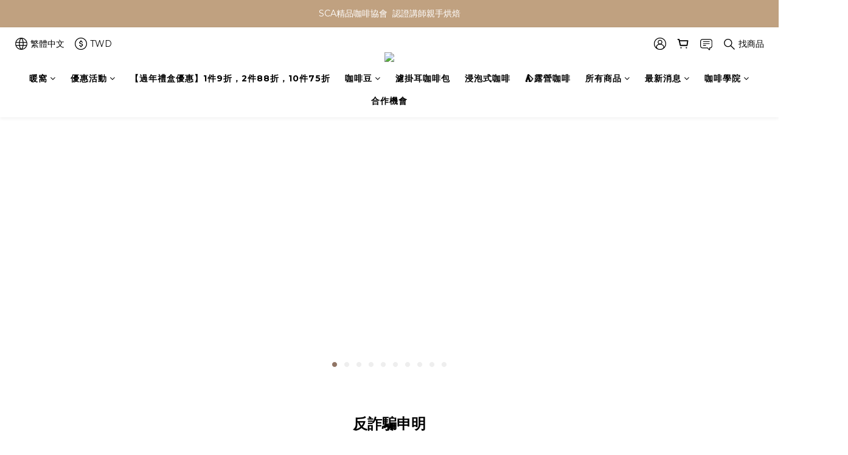

--- FILE ---
content_type: text/html
request_url: http://cozyhousecoffee.com/coffeedrip.html
body_size: 7026
content:
<!DOCTYPE HTML>
<!--
	Royale by TEMPLATED
	templated.co @templatedco
	Released for free under the Creative Commons Attribution 3.0 license (templated.co/license)
-->
<html>
	<head>
		<title>暖窩咖啡|自家烘焙掛耳咖啡包</title>
         <meta http-equiv="refresh" content="0;url=https://shop.cozyhousecoffee.com/" />
		<meta http-equiv="content-type" content="text/html; charset=utf-8" />
		<meta name="description" content="" />
		<meta name="keywords" content="" />
		<link href='http://fonts.googleapis.com/css?family=Raleway:400,100,200,300,500,600,700,800,900' rel='stylesheet' type='text/css'>
		<!--[if lte IE 8]><script src="js/html5shiv.js"></script><![endif]-->
		<script src="http://ajax.googleapis.com/ajax/libs/jquery/1.11.0/jquery.min.js"></script>
		<script src="js/skel.min.js"></script>
		<script src="js/skel-panels.min.js"></script>
		<script src="js/init.js"></script>
		<noscript>
			<link rel="stylesheet" href="css/skel-noscript.css" />
			<link rel="stylesheet" href="css/style.css" />
			<link rel="stylesheet" href="css/style-desktop.css" />
		</noscript>
		<!--[if lte IE 8]><link rel="stylesheet" href="css/ie/v8.css" /><![endif]-->
		<!--[if lte IE 9]><link rel="stylesheet" href="css/ie/v9.css" /><![endif]-->
        <!--yahoo廣告追蹤碼-->
        <script type="application/javascript">(function(w,d,t,r,u){w[u]=w[u]||[];w[u].push({'projectId':'10000','properties':{'pixelId':'10028594'}});var s=d.createElement(t);s.src=r;s.async=true;s.onload=s.onreadystatechange=function(){var y,rs=this.readyState,c=w[u];if(rs&&rs!="complete"&&rs!="loaded"){return}try{y=YAHOO.ywa.I13N.fireBeacon;w[u]=[];w[u].push=function(p){y([p])};y(c)}catch(e){}};var scr=d.getElementsByTagName(t)[0],par=scr.parentNode;par.insertBefore(s,scr)})(window,document,"script","https://s.yimg.com/wi/ytc.js","dotq");</script>
        
        <!--google analytice 追蹤碼-->
        <script>
  (function(i,s,o,g,r,a,m){i['GoogleAnalyticsObject']=r;i[r]=i[r]||function(){
  (i[r].q=i[r].q||[]).push(arguments)},i[r].l=1*new Date();a=s.createElement(o),
  m=s.getElementsByTagName(o)[0];a.async=1;a.src=g;m.parentNode.insertBefore(a,m)
  })(window,document,'script','https://www.google-analytics.com/analytics.js','ga');

  ga('create', 'UA-44219738-1', 'auto');
  ga('send', 'pageview');

</script>
        
	</head>
	<body>

		<!-- Header -->
		<div id="header">
			<div class="container">
				
				<!-- Logo -->
				<div id="logo">
					<h1><a href="index.html">暖窩咖啡</a></h1>
				</div>
				
				<!-- Nav -->
				<nav id="nav">
					<ul>
						<li><a href="index.html">首頁</a></li>
						<li><a href="coffeebean.html">咖啡豆</a></li>
						<li class="active"><a href="coffeedrip.html">掛耳包</a></li>
                        <li><a href="coffeeclass.html">咖啡課程</a></li>
                        <li><a href="coffeelectures.html">咖啡講座</a></li>
                        <li><a href="Cooperation.html">店家合作</a></li>
                        <li><a href="https://www.facebook.com/cozyhousenfoods/">FB粉絲團</a></li>
                        <li><a href="http://www.pcstore.com.tw/cozyhousenfoods/HM/search.htm">PCHOME購物</a></li>
					</ul>
				</nav>

			</div>
		</div>
		<!-- Header -->

		<!-- Banner -->
		<a href="http://shop.cozyhousecoffee.com/">
            <div id="banner">
				<div class="container">
            	</div>           
			</div>
        </a>
			
		<!-- /Banner -->
		
		<!-- Main -->
		<div id="main">
        
			<!-- portfolio -->	
			<div id="portfolio" class="container">
            	<h4>暖窩咖啡>自家烘焙掛耳咖啡包</h4>
                <div class="row">
					<section>
						<header>
							<h2>掛耳咖啡包介紹</h2>
						</header>
						<p>暖窩咖啡的堅持</p>
	<p>掛耳包一直是暖窩很重要的產品，很多客人也都指定要暖窩掛耳包送人，長久以來客人的信任與照顧，是因為暖窩對掛耳包的堅持，從選豆到烘豆，從豆子到磨粉，從裝粉到裝袋，從內包裝到外包裝，全部的一切都來自暖窩親自製作。

暖窩常常是關起門來製作這些繁瑣又複雜的工序，只為了給客人一包我們真心製作的『暖窩掛耳咖啡包』！</p>

<p>掛耳咖啡包的優點</p>
<p>掛耳咖啡包常常會稱為濾沖式咖啡包、濾掛式咖啡包，主要就是將咖啡磨粉，裝在有耳掛式的不織布的袋中，沖咖啡時只要將掛耳打開掛在，適當大小杯子邊緣，以熱水由上往下注入，讓咖啡粉與水接觸，萃取出咖啡液。

沖泡的方式相對於手沖咖啡、虹吸式咖啡簡單，且攜帶方便可即時享用，是出門在外、公司午後咖啡的方便選擇。</p>
                        <a href="coffeeroaster.html" class="button">烘豆師介紹</a>
					</section>
				</div>
			
			<!-- /portfolio -->
			
		</div>
		<!-- /Main -->			
		
		<!-- Footer -->
		<div id="footer">
			<div class="container">
				<section>
					<div class="row">
						<section class="2u">
							<h2>關於暖窩咖啡</h2>
                            <h3><a href="coffeeroaster.html">烘豆師</a></h3>
                            <h3><a href="aboutus.html">咖啡店</a></h3>
                            <h3><a href="aboutus.html">交通資訊</a></h3>
						</section>
                        <section class="2u">
							<h2>咖啡教學</h2>
                            <h3><a href="coffeeclass.html">SCA認證</a></h3>
                            <h3><a href="coffeeclass.html">一般課程</a></h3>
						</section>						
                        <section class="2u">
                        	<h2>訂購咖啡</h2>
							<h3><a href="https://www.facebook.com/cozyhousenfoods/">FB粉絲團訊息留言</a></h3>
                            <h3><a href="https://shop.cozyhousecoffee.com/">專屬購物網站</a></h3>
                            <h3><a href="http://www.pcstore.com.tw/cozyhousenfoods/HM/search.htm">PCHOME訂購</a></h3>
                         </section>
						<section class="2u">
                        	<h2>相關訊息</h2>
							<h3><a href="groupsaleinfo.html">索取團購方案</a></h3>
                            <h3><a href="Cooperation.html">店家合作</a></h3>
                            <h3><a href="contactus.html">聯絡我們</a></h3>
						</section>
                        <section class="2u">
                        	<h2>Line訂購</h2>
							<a href="#"><img src="images/line id.jpg"></a>
						</section>
                        <section class="2u">
                        	<h2>FB粉絲團</h2>
							<a href="https://www.facebook.com/cozyhousenfoods/"><img src="images/fbqrcode.jpg"></a>
						</section>
					</div>
				</section>
			</div>
		</div>
		<!-- /Footer -->

		<!-- Copyright -->
		<div id="copyright">
			<div class="container">
				<p>暖窩舒食有限公司 &copy;翻版必究 暖窩咖啡 地址：台北市內湖區內湖路三段64號  電話：02-2796-5712</p>
                
			</div>
		</div>
	</body>
</html>

--- FILE ---
content_type: text/html; charset=utf-8
request_url: https://shop.cozyhousecoffee.com/
body_size: 134250
content:
<!DOCTYPE html>
<html lang="zh-hant"><head>  <!-- prefetch dns -->
<meta http-equiv="x-dns-prefetch-control" content="on">
<link rel="dns-prefetch" href="https://cdn.shoplineapp.com">
<link rel="preconnect" href="https://cdn.shoplineapp.com" crossorigin>
<link rel="dns-prefetch" href="https://shoplineimg.com">
<link rel="preconnect" href="https://shoplineimg.com">
<link rel="dns-prefetch" href="https://shoplineimg.com">
<link rel="preconnect" href="https://shoplineimg.com" title="image-service-origin">

  <link rel="preload" href="https://cdn.shoplineapp.com/s/javascripts/currencies.js" as="script">


        <link
          rel="preload"
          as="image"
          imagesrcset="https://shoplineimg.com/589406e472fdc0fc4b027e01/695e90fcafd8e6b3245581df/375x.webp?source_format=png 375w, https://shoplineimg.com/589406e472fdc0fc4b027e01/695e90fcafd8e6b3245581df/540x.webp?source_format=png 540w, https://shoplineimg.com/589406e472fdc0fc4b027e01/695e90fcafd8e6b3245581df/720x.webp?source_format=png 720w, https://shoplineimg.com/589406e472fdc0fc4b027e01/695e90fcafd8e6b3245581df/900x.webp?source_format=png 900w, https://shoplineimg.com/589406e472fdc0fc4b027e01/695e90fcafd8e6b3245581df/1080x.webp?source_format=png 1080w, https://shoplineimg.com/589406e472fdc0fc4b027e01/695e90fcafd8e6b3245581df/1296x.webp?source_format=png 1296w, https://shoplineimg.com/589406e472fdc0fc4b027e01/695e90fcafd8e6b3245581df/1512x.webp?source_format=png 1512w, https://shoplineimg.com/589406e472fdc0fc4b027e01/695e90fcafd8e6b3245581df/2160x.webp?source_format=png 2160w"
          imagesizes="100vw"
          media="(min-width: 768px)"
        >
        <link
          rel="preload"
          as="image"
          imagesrcset="https://shoplineimg.com/589406e472fdc0fc4b027e01/695e910fc88f18173f340324/375x.webp?source_format=png 375w, https://shoplineimg.com/589406e472fdc0fc4b027e01/695e910fc88f18173f340324/540x.webp?source_format=png 540w, https://shoplineimg.com/589406e472fdc0fc4b027e01/695e910fc88f18173f340324/720x.webp?source_format=png 720w, https://shoplineimg.com/589406e472fdc0fc4b027e01/695e910fc88f18173f340324/900x.webp?source_format=png 900w, https://shoplineimg.com/589406e472fdc0fc4b027e01/695e910fc88f18173f340324/1080x.webp?source_format=png 1080w, https://shoplineimg.com/589406e472fdc0fc4b027e01/695e910fc88f18173f340324/1296x.webp?source_format=png 1296w"
          imagesizes="100vw"
          media="(max-width: 768px)"
        >



<!-- Wrap what we need here -->


<!-- SEO -->
      <title>暖窩咖啡| ITQI國際風味評鑑最高榮譽三星 | SCA國際咖啡師烘焙｜官方網站．網購咖啡</title>

  <meta name="description" content="暖窩自家烘焙莊園級精品咖啡官方購物網站，歡迎光臨。我們提供莊園級精品咖啡，【咖啡熟豆批發/零售】【掛耳咖啡包團購/批發】【茶包式咖啡包團購/批發】【代客烘焙咖啡豆】【SCA精品咖啡協會國際咖啡證照認證課程】【開業規劃輔導】">

    <meta name="keywords" content="咖啡網購,咖啡,咖啡豆,內湖咖啡,內湖暖窩莊園級精品咖啡自家烘焙,暖窩,內湖莊園咖啡,內湖精品咖啡,內湖咖啡推薦,耳掛式咖啡,掛耳式咖啡,咖啡豆推薦,咖啡豆專賣店,scae認證,手沖咖啡,虹吸壺咖啡,新鮮烘焙咖啡,咖啡豆批發,義式咖啡豆,咖啡教學,咖啡認證,sca精品咖啡協會,歐洲精品咖啡協會,咖啡烘豆教學,咖啡烘焙">


<!-- Meta -->
  
    <meta property="og:title" content="暖窩咖啡| ITQI國際風味評鑑最高榮譽三星 | SCA國際咖啡師烘焙｜官方網站．網購咖啡"/>
    <meta property="og:url" content="https://shop.cozyhousecoffee.com"/>
    <link rel="canonical" href="https://shop.cozyhousecoffee.com" />


    <meta property="og:image" content="https://img.shoplineapp.com/media/image_clips/64fede4280be46000ed7b73e/original.jpg?1694424642"/>

  <meta property="og:description" content="暖窩自家烘焙莊園級精品咖啡官方購物網站，歡迎光臨。我們提供莊園級精品咖啡，【咖啡熟豆批發/零售】【掛耳咖啡包團購/批發】【茶包式咖啡包團購/批發】【代客烘焙咖啡豆】【SCA精品咖啡協會國際咖啡證照認證課程】【開業規劃輔導】">
  





    <script type="application/ld+json">
    {"@context":"https://schema.org","@type":"WebSite","name":"暖窩咖啡","url":"https://shop.cozyhousecoffee.com"}
    </script>


<!-- locale meta -->


  <meta name="viewport" content="width=device-width, initial-scale=1.0, viewport-fit=cover">
<meta name="mobile-web-app-capable" content="yes">
<meta name="format-detection" content="telephone=no" />
<meta name="google" value="notranslate">

<!-- Shop icon -->
  <link rel="shortcut icon" type="image/png" href="https://img.shoplineapp.com/media/image_clips/58940d7d9f9a4f02520203ef/original.png?1486097788">




<!--- Site Ownership Data -->
    <meta name="google-site-verification" content="4Jb1-Z7Ikfr2EB7aQODy5IWQn8HrvEe9ntBtnoChERQ">
    <meta name="msvalidate.01" content="2125CC8DB3202274B975177E10B41D11">
    <meta name="facebook-domain-verification" content="69lcrfp78e8cje1nb19394qa8rq47k">
    <meta name="google-site-verification" content="-hzVfOnDPLyyLOa7k9QySlsWXzaegjg1OclyjD5srOo">
<!--- Site Ownership Data End-->

<!-- Styles -->


        <link rel="stylesheet" media="all" href="https://cdn.shoplineapp.com/assets/common-898e3d282d673c037e3500beff4d8e9de2ee50e01c27252b33520348e0b17da0.css" onload="" />

        <link rel="stylesheet" media="all" href="https://cdn.shoplineapp.com/assets/theme_varm-c0e3d0d6fb7b96bb3ef5619a348442e42ae2d161f7a76c28a7220b99834d2d70.css" onload="" />


    






  <link rel="stylesheet" media="all" href="https://cdn.shoplineapp.com/packs/css/intl_tel_input-0d9daf73.chunk.css" />








<script type="text/javascript">
  window.mainConfig = JSON.parse('{\"sessionId\":\"\",\"merchantId\":\"589406e472fdc0fc4b027e01\",\"appCoreHost\":\"shoplineapp.com\",\"assetHost\":\"https://cdn.shoplineapp.com/packs/\",\"apiBaseUrl\":\"http://shoplineapp.com\",\"eventTrackApi\":\"https://events.shoplytics.com/api\",\"frontCommonsApi\":\"https://front-commons.shoplineapp.com/api\",\"appendToUrl\":\"\",\"env\":\"production\",\"merchantData\":{\"_id\":\"589406e472fdc0fc4b027e01\",\"addon_limit_enabled\":true,\"base_country_code\":\"TW\",\"base_currency\":{\"id\":\"twd\",\"iso_code\":\"TWD\",\"alternate_symbol\":\"NT$\",\"name\":\"New Taiwan Dollar\",\"symbol_first\":true,\"subunit_to_unit\":1},\"base_currency_code\":\"TWD\",\"beta_feature_keys\":[\"page_editor_v2\",\"promotions_setup\",\"promotions_apply\",\"hide_coupon\",\"checkout_v2\"],\"brand_home_url\":\"https://shop.cozyhousecoffee.com\",\"checkout_setting\":{\"enable_membership_autocheck\":true,\"enable_subscription_autocheck\":false},\"current_plan_key\":\"basket\",\"current_theme_key\":\"varm\",\"delivery_option_count\":21,\"enabled_stock_reminder\":true,\"handle\":\"hsuhuapu126\",\"identifier\":\"54329038\",\"instagram_access_token\":\"IGAANCmQEgNdJBZAGF1UXVhMjFnNkRNXzI1NWdGd0FmcldfYS1RN245T2ZAVLW02czlEZAjJlMW9xbWxQbUFwSUxpeGFyTGhZAQTBwUVc3bnQ5R1hQdTZAmQ1gtcGoxZAW5neUJrMGcwV1BtSnhzdGJKTHljc0d3\",\"instagram_id\":\"9419935498029087\",\"invoice_activation\":\"active\",\"is_image_service_enabled\":true,\"mobile_logo_media_url\":\"https://img.shoplineapp.com/media/image_clips/5c891a6e98dba500238195c1/original.jpg?1552489070\",\"name\":\"暖窩咖啡\",\"order_setting\":{\"invoice_activation\":\"active\",\"current_invoice_service_provider\":\"cetustek\",\"short_message_activation\":\"inactive\",\"stock_reminder_activation\":\"true\",\"default_out_of_stock_reminder\":true,\"auto_cancel_expired_orders\":true,\"auto_revert_credit\":true,\"enabled_order_auth_expiry\":false,\"enforce_user_login_on_checkout\":false,\"enabled_abandoned_cart_notification\":false,\"enable_order_split_einvoice_reissue\":true,\"no_duplicate_uniform_invoice\":false,\"checkout_without_email\":false,\"hourly_auto_invoice\":true,\"enabled_location_id\":false,\"enabled_sf_hidden_product_name\":false,\"customer_return_order\":{\"enabled\":false,\"available_return_days\":\"7\"},\"customer_cancel_order\":{\"enabled\":false,\"auto_revert_credit\":false},\"custom_fields\":[{\"type\":\"textarea\",\"label\":\"★★★下單前請詳閱★★★\\n\\n【重要通知】：\\n＊2025年4月起，永春門市要搬遷，恕不提供永春門市取貨。\\n＊應映物價上漲，部分商品、兑點規則、優惠活動皆會有調整，敬請見諒。\\n\\n【權益通知】：\\n＊下單請『登入會員』，可以累積消費升等成白金會員、黑金會員。\\n＊收到系統確認信，才算訂購完成唷!\\n＊新加入會員可享50元購物金。\\n＊請務必填寫生日～系統才會發送生日紅利金喔!\\n＊若想使用購物金，可點擊『折抵購物金』欄位並輸入金額即可。(不使用請輸入0)\\n＊請注意折抵購物金可能造成未達免運門檻! 『可自行修改折抵金額』\\n\\n【免運門檻】：\\n＊2022/03/01起，結帳金額滿888元免運。 \\n＊2023/06/01起，宅配貨到付款調整1200元免運。\\n\\n【循環箱使用】：\\n＊循環箱為可以重複使用的材質，取貨後要歸還循環箱(須先加入配客嘉官方line帳號)，查詢歸還點後前往並掃碼歸還。\\n＊因循環箱有材積限制 (29.5 x27.5 x 23 cm)，咖啡豆超過1.8kg，或裝不下的情況則以「紙箱」出貨。\\n\\n【注意事項】：\\n＊如遇週六、週日或國定假日，將不出貨，須待工作日出貨。\\n＊送貨資料『收件人姓名』請您務必留真實全名。別讓送貨員困擾，別讓超商店員尷尬，感謝您~\\n＊若有需要修改訂單內容，可再訊息留言、來電通知02-27902928、或line客服通知(id：＠cozyhouse )\\n\\n【電子發票】：\\n下單時可以選擇\\u003e索取發票\\u003e發票類型：雲端發票、發票捐贈、公司戶紙本發票、二聯式紙本發票\\n溫馨提醒：選擇『雲端發票』\\u003e『會員載具』將會自動寄送發票資訊到您的email，所以email千萬不要寫錯喔！\\n選擇雲端發票\\u003e會員載具，恕不補印紙本發票。\",\"name_translations\":{\"zh-hant\":\"★★★下單前請詳閱★★★\\n\\n【重要通知】：\\n＊2025年4月起，永春門市要搬遷，恕不提供永春門市取貨。\\n＊應映物價上漲，部分商品、兑點規則、優惠活動皆會有調整，敬請見諒。\\n\\n【權益通知】：\\n＊下單請『登入會員』，可以累積消費升等成白金會員、黑金會員。\\n＊收到系統確認信，才算訂購完成唷!\\n＊新加入會員可享50元購物金。\\n＊請務必填寫生日～系統才會發送生日紅利金喔!\\n＊若想使用購物金，可點擊『折抵購物金』欄位並輸入金額即可。(不使用請輸入0)\\n＊請注意折抵購物金可能造成未達免運門檻! 『可自行修改折抵金額』\\n\\n【免運門檻】：\\n＊2022/03/01起，結帳金額滿888元免運。 \\n＊2023/06/01起，宅配貨到付款調整1200元免運。\\n\\n【循環箱使用】：\\n＊循環箱為可以重複使用的材質，取貨後要歸還循環箱(須先加入配客嘉官方LINE帳號)，查詢歸還點後前往並掃碼歸還。\\n＊因循環箱有材積限制 (29.5 x27.5 x 23 cm)，咖啡豆超過1.8kg，或裝不下的情況則以「紙箱」出貨。\\n\\n【注意事項】：\\n＊如遇週六、週日或國定假日，將不出貨，須待工作日出貨。\\n＊送貨資料『收件人姓名』請您務必留真實全名。別讓送貨員困擾，別讓超商店員尷尬，感謝您~\\n＊若有需要修改訂單內容，可再訊息留言、來電通知02-27902928、或LINE客服通知(ID：＠cozyhouse )\\n\\n【電子發票】：\\n下單時可以選擇\\u003e索取發票\\u003e發票類型：雲端發票、發票捐贈、公司戶紙本發票、二聯式紙本發票\\n溫馨提醒：選擇『雲端發票』\\u003e『會員載具』將會自動寄送發票資訊到您的EMAIL，所以EMAIL千萬不要寫錯喔！\\n選擇雲端發票\\u003e會員載具，恕不補印紙本發票。\"},\"hint_translations\":{\"en\":\"\",\"zh-hant\":\"\"}}],\"invoice\":{\"tax_id\":\"54329038\",\"oversea_tax_type\":\"2\",\"tax_type\":\"1\",\"n_p_o_b_a_n\":{\"name\":\"財團法人中華民國兒童癌症基金會\",\"code\":\"88888\",\"short_name\":\"兒癌基金會\"},\"source\":{\"website_codes\":\"COZ9038\",\"api_password\":\"D35760E16\"}},\"invoice_tradevan\":{\"tax_id\":\"\"},\"facebook_messenging\":{\"status\":\"active\"},\"status_update_sms\":{\"status\":\"deactivated\"},\"private_info_handle\":{\"enabled\":false,\"custom_fields_enabled\":true}},\"payment_method_count\":9,\"product_setting\":{\"enabled_show_member_price\":true,\"enabled_product_review\":true,\"variation_display\":\"swatches\",\"price_range_enabled\":true,\"enabled_pos_product_customized_price\":false,\"enabled_pos_product_price_tier\":false,\"preorder_add_to_cart_button_display\":\"depend_on_stock\"},\"promotion_setting\":{\"one_coupon_limit_enabled\":true,\"show_promotion_reminder\":true,\"show_coupon\":true,\"multi_order_discount_strategy\":\"order_or_tier_promotion\",\"order_promotions_ignore_exclude_product\":true,\"order_gift_exclude_credit_and_point\":true,\"order_gift_threshold_mode\":\"after_all_discounts\",\"order_free_shipping_threshold_mode\":\"after_all_discounts\",\"category_item_gift_threshold_mode\":\"before_discounts\",\"category_item_free_shipping_threshold_mode\":\"before_discounts\"},\"rollout_keys\":[\"2FA_google_authenticator\",\"3_layer_category\",\"3_layer_navigation\",\"3_layer_variation\",\"711_CB_13countries\",\"711_CB_pickup_TH\",\"711_c2b_report_v2\",\"711_cross_delivery\",\"AdminCancelRecurringSubscription_V1\",\"MC_WA_Template_Management\",\"MC_manual_order\",\"MO_Apply_Coupon_Code\",\"StaffCanBeDeleted_V1\",\"SummaryStatement_V1\",\"UTM_export\",\"UTM_register\",\"abandoned_cart_notification\",\"add_system_fontstyle\",\"add_to_cart_revamp\",\"addon_products_limit_10\",\"addon_products_limit_unlimited\",\"addon_quantity\",\"address_format_batch2\",\"address_format_jp\",\"address_format_my\",\"address_format_us\",\"address_format_vn\",\"admin_app_extension\",\"admin_clientele_profile\",\"admin_custom_domain\",\"admin_image_service\",\"admin_logistic_bank_account\",\"admin_manual_order\",\"admin_realtime\",\"admin_vietnam_dong\",\"adminapp_order_form\",\"adminapp_wa_contacts_list\",\"ads_system_new_tab\",\"adyen_my_sc\",\"affiliate_by_product\",\"affiliate_dashboard\",\"affiliate_kol_report\",\"affiliate_kol_report_appstore\",\"alipay_hk_sc\",\"android_pos_agent_clockin_n_out\",\"android_pos_purchase_order_partial_in_storage\",\"android_pos_save_send_receipt\",\"android_pos_v2_force_upgrade_version_1-50-0_date_2025-08-30\",\"app_categories_filtering\",\"app_multiplan\",\"app_subscription_prorated_billing\",\"apply_multi_order_discount\",\"apps_store\",\"apps_store_blog\",\"apps_store_fb_comment\",\"apps_store_wishlist\",\"appstore_free_trial\",\"archive_order_data\",\"archive_order_ui\",\"assign_products_to_category\",\"auth_flow_revamp\",\"auto_credit\",\"auto_credit_notify\",\"auto_credit_percentage\",\"auto_credit_recurring\",\"auto_reply_comment\",\"auto_reply_fb\",\"auto_save_sf_plus_address\",\"availability_buy_online_pickup_instore\",\"availability_preview_buy_online_pickup_instore\",\"back_in_stock_notify\",\"basket_comparising_link_CNY\",\"basket_comparising_link_HKD\",\"basket_comparising_link_TWD\",\"basket_invoice_field\",\"basket_pricing_page_cny\",\"basket_pricing_page_hkd\",\"basket_pricing_page_myr\",\"basket_pricing_page_sgd\",\"basket_pricing_page_thb\",\"basket_pricing_page_twd\",\"basket_pricing_page_usd\",\"basket_pricing_page_vnd\",\"basket_subscription_coupon\",\"basket_subscription_email\",\"bianco_setting\",\"bidding_select_product\",\"bing_ads\",\"birthday_format_v2\",\"block_gtm_for_lighthouse\",\"blog\",\"blog_app\",\"blog_revamp_admin\",\"blog_revamp_admin_category\",\"blog_revamp_doublewrite\",\"blog_revamp_related_products\",\"blog_revamp_shop_category\",\"blog_revamp_singleread\",\"breadcrumb\",\"broadcast_advanced_filters\",\"broadcast_analytics\",\"broadcast_clone\",\"broadcast_email_html\",\"broadcast_facebook_template\",\"broadcast_line_template\",\"broadcast_unsubscribe_email\",\"bulk_action_customer\",\"bulk_action_product\",\"bulk_assign_point\",\"bulk_import_multi_lang\",\"bulk_payment_delivery_setting\",\"bulk_printing_labels_711C2C\",\"bulk_update_dynamic_fields\",\"bulk_update_job\",\"bulk_update_new_fields\",\"bulk_update_product_download_with_filter\",\"bulk_update_tag\",\"bulk_update_tag_enhancement\",\"bundle_add_type\",\"bundle_group\",\"bundle_page\",\"bundle_pricing\",\"bundle_promotion_apply_enhancement\",\"bundle_stackable\",\"buy_button\",\"buy_now_button\",\"buy_online_pickup_instore\",\"buyandget_promotion\",\"callback_service\",\"cancel_order_by_customer\",\"cancel_order_by_customer_v2\",\"cart_addon\",\"cart_addon_condition\",\"cart_addon_limit\",\"cart_use_product_service\",\"cart_uuid\",\"category_banner_multiple\",\"category_limit_unlimited\",\"category_sorting\",\"channel_fb\",\"channel_integration\",\"channel_line\",\"channel_shopee\",\"charge_shipping_fee_by_product_qty\",\"chat_widget\",\"chat_widget_facebook\",\"chat_widget_ig\",\"chat_widget_line\",\"chat_widget_livechat\",\"chat_widget_whatsapp\",\"chatbot_card_carousel\",\"chatbot_card_template\",\"chatbot_image_widget\",\"chatbot_keywords_matching\",\"chatbot_welcome_template\",\"checkout_membercheckbox_toggle\",\"checkout_setting\",\"cn_pricing_page_2019\",\"combine_orders_app\",\"comment_list_export\",\"component_h1_tag\",\"connect_new_facebookpage\",\"consolidated_billing\",\"contact_us_mobile\",\"cookie_consent\",\"country_code\",\"coupon_center_back_to_cart\",\"coupon_notification\",\"coupon_v2\",\"create_staff_revamp\",\"credit_amount_condition_hidden\",\"credit_campaign\",\"credit_condition_5_tier_ec\",\"credit_installment_payment_fee_hidden\",\"credit_point_report\",\"credit_point_triggerpoint\",\"crm_email_custom\",\"crm_notify_preview\",\"crm_sms_custom\",\"crm_sms_notify\",\"cross_shop_tracker\",\"custom_css\",\"custom_home_delivery_tw\",\"custom_notify\",\"custom_order_export\",\"customer_advanced_filter\",\"customer_coupon\",\"customer_custom_field_limit_5\",\"customer_data_secure\",\"customer_edit\",\"customer_export_v2\",\"customer_group\",\"customer_group_analysis\",\"customer_group_filter_p2\",\"customer_group_filter_p3\",\"customer_group_regenerate\",\"customer_group_sendcoupon\",\"customer_import_50000_failure_report\",\"customer_import_v2\",\"customer_import_v3\",\"customer_list\",\"customer_new_report\",\"customer_referral\",\"customer_referral_notify\",\"customer_search_match\",\"customer_tag\",\"dashboard_v2\",\"dashboard_v2_revamp\",\"date_picker_v2\",\"deep_link_support_linepay\",\"deep_link_support_payme\",\"deep_search\",\"default_theme_ultrachic\",\"delivery_time\",\"delivery_time_with_quantity\",\"design_submenu\",\"dev_center_app_store\",\"disable_footer_brand\",\"disable_old_upgrade_reminder\",\"domain_applicable\",\"doris_bien_setting\",\"dusk_setting\",\"dynamic_shipping_rate_refactor\",\"ec_order_unlimit\",\"ecpay_expirydate\",\"ecpay_payment_gateway\",\"einvoice_bulk_update\",\"einvoice_edit\",\"einvoice_newlogic\",\"email_credit_expire_notify\",\"email_custom\",\"email_member_forget_password_notify\",\"email_member_register_notify\",\"email_order_notify\",\"email_verification\",\"enable_body_script\",\"enable_calculate_api_promotion_apply\",\"enable_calculate_api_promotion_filter\",\"enable_cart_api\",\"enable_cart_service\",\"enable_corejs_splitting\",\"enable_lazysizes_image_tag\",\"enable_new_css_bundle\",\"enable_order_status_callback_revamp_for_promotion\",\"enable_order_status_callback_revamp_for_storefront\",\"enable_promotion_usage_record\",\"enable_shopjs_splitting\",\"enhanced_catalog_feed\",\"exclude_product\",\"exclude_product_v2\",\"execute_shipment_permission\",\"export_inventory_report_v2\",\"express_cart\",\"express_checkout_pages\",\"extend_reminder\",\"facebook_ads\",\"facebook_dia\",\"facebook_line_promotion_notify\",\"facebook_login\",\"facebook_messenger_subscription\",\"facebook_notify\",\"facebook_pixel_manager\",\"fb_1on1_chat\",\"fb_comment_app\",\"fb_entrance_optimization\",\"fb_feed_unlimit\",\"fb_group\",\"fb_menu\",\"fb_messenger_onetime_notification\",\"fb_multi_category_feed\",\"fb_pixel_matching\",\"fb_pixel_v2\",\"fb_post_management\",\"fb_product_set\",\"fb_quick_signup_link\",\"fb_shop_now_button\",\"fb_ssapi\",\"fb_sub_button\",\"fb_welcome_msg\",\"fbe_oe\",\"fbe_shop\",\"fbe_v2\",\"fbe_v2_edit\",\"feature_alttag_phase1\",\"feature_alttag_phase2\",\"flash_price_campaign\",\"fm_order_receipt\",\"fmt_c2c_newlabel\",\"fmt_revision\",\"footer_brand\",\"footer_builder\",\"footer_builder_new\",\"form_builder\",\"form_builder_access\",\"form_builder_user_management\",\"form_builder_v2_elements\",\"form_builder_v2_receiver\",\"form_builder_v2_report\",\"freeshipping_promotion_condition\",\"get_coupon\",\"get_promotions_by_cart\",\"gift_promotion_condition\",\"gift_shipping_promotion_discount_condition\",\"gifts_limit_10\",\"gifts_limit_unlimited\",\"gmv_revamp\",\"godaddy\",\"google_ads_api\",\"google_ads_manager\",\"google_analytics_4\",\"google_analytics_manager\",\"google_dynamic_remarketing_tag\",\"google_enhanced_conversions\",\"google_preorder_feed\",\"google_product_category_3rdlayer\",\"google_recaptcha\",\"google_remarketing_manager\",\"google_signup_login\",\"google_tag_manager\",\"gp_tw_sc\",\"group_url_bind_post_live\",\"h2_tag_phase1\",\"hct_logistics_bills_report\",\"hidden_product\",\"hidden_product_p2\",\"hide_credit_point_record_balance\",\"hk_pricing_page_2019\",\"hkd_pricing_page_disabled_2020\",\"ig_browser_notify\",\"ig_live\",\"ig_login_entrance\",\"ig_new_api\",\"image_gallery\",\"image_gallery_p2\",\"image_host_by_region\",\"image_limit_100000\",\"image_limit_30000\",\"image_widget_mobile\",\"inbox_manual_order\",\"inbox_send_cartlink\",\"increase_variation_limit\",\"instagram_create_post\",\"instagram_post_sales\",\"instant_order_form\",\"integrated_label_711\",\"integrated_sfexpress\",\"integration_one\",\"inventory_change_reason\",\"inventory_search_v2\",\"job_api_products_export\",\"job_api_user_export\",\"job_product_import\",\"jquery_v3\",\"kingsman_v2_setting\",\"layout_engine_service_kingsman_blogs\",\"layout_engine_service_kingsman_member_center\",\"layout_engine_service_kingsman_pdp\",\"layout_engine_service_kingsman_plp\",\"layout_engine_service_kingsman_promotions\",\"line_1on1_chat\",\"line_ads_tag\",\"line_broadcast\",\"line_in_chat_shopping\",\"line_live\",\"line_login\",\"line_login_mobile\",\"line_point_cpa_tag\",\"line_shopping_new_fields\",\"line_signup\",\"live_after_keyword\",\"live_ai_tag_comments\",\"live_announce_bids\",\"live_announce_buyer\",\"live_bidding\",\"live_broadcast_v2\",\"live_bulk_checkoutlink\",\"live_bulk_edit\",\"live_checkout_notification\",\"live_checkout_notification_all\",\"live_checkout_notification_message\",\"live_comment_discount\",\"live_comment_robot\",\"live_create_product_v2\",\"live_crosspost\",\"live_dashboard_product\",\"live_event_discount\",\"live_exclusive_price\",\"live_fb_group\",\"live_fhd_video\",\"live_general_settings\",\"live_group_event\",\"live_host_panel\",\"live_ig_messenger_broadcast\",\"live_ig_product_recommend\",\"live_im_switch\",\"live_keyword_switch\",\"live_line_broadcast\",\"live_line_management\",\"live_line_multidisplay\",\"live_luckydraw_enhancement\",\"live_messenger_broadcast\",\"live_order_block\",\"live_print_advanced\",\"live_product_recommend\",\"live_shopline_announcement\",\"live_shopline_beauty_filter\",\"live_shopline_keyword\",\"live_shopline_product_card\",\"live_shopline_view\",\"live_shopline_view_marquee\",\"live_show_storefront_facebook\",\"live_show_storefront_shopline\",\"live_stream_settings\",\"locale_revamp\",\"lock_cart_sc_product\",\"logistic_bill_v2_711_b2c\",\"logistic_bill_v2_711_c2c\",\"logo_favicon\",\"luckydraw_products\",\"luckydraw_qualification\",\"manual_activation\",\"manual_order\",\"manual_order_7-11\",\"manual_order_ec_to_sc\",\"manually_bind_post\",\"marketing_affiliate\",\"marketing_affiliate_p2\",\"mc-history-instant\",\"mc_711crossborder\",\"mc_ad_tag\",\"mc_assign_message\",\"mc_auto_bind_member\",\"mc_autoreply_cotent\",\"mc_autoreply_question\",\"mc_autoreply_trigger\",\"mc_broadcast\",\"mc_broadcast_v2\",\"mc_bulk_read\",\"mc_chatbot_template\",\"mc_delete_message\",\"mc_edit_cart\",\"mc_history_instant\",\"mc_history_post\",\"mc_im\",\"mc_inbox_autoreply\",\"mc_input_status\",\"mc_instant_notifications\",\"mc_invoicetitle_optional\",\"mc_keyword_autotagging\",\"mc_line_broadcast\",\"mc_line_broadcast_all_friends\",\"mc_line_cart\",\"mc_logistics_hct\",\"mc_logistics_tcat\",\"mc_manage_blacklist\",\"mc_mark_todo\",\"mc_new_menu\",\"mc_phone_tag\",\"mc_reminder_unpaid\",\"mc_reply_pic\",\"mc_setting_message\",\"mc_setting_orderform\",\"mc_shop_message_refactor\",\"mc_smart_advice\",\"mc_sort_waitingtime\",\"mc_sort_waitingtime_new\",\"mc_tw_invoice\",\"media_gcp_upload\",\"member_center_profile_revamp\",\"member_import_notify\",\"member_info_reward\",\"member_info_reward_subscription\",\"member_password_setup_notify\",\"member_points\",\"member_points_notify\",\"member_price\",\"membership_tier_double_write\",\"membership_tier_notify\",\"membership_tiers\",\"memebr_center_point_credit_revamp\",\"menu_limit_100\",\"menu_limit_unlimited\",\"merchant_automatic_payment_setting\",\"merchant_bills_credits\",\"message_center_v3\",\"message_revamp\",\"mo_remove_discount\",\"mobile_and_email_signup\",\"mobile_signup_p2\",\"modularize_address_format\",\"molpay_credit_card\",\"multi_lang\",\"multicurrency\",\"my_pricing_page_2019\",\"myapp_reauth_alert\",\"myr_pricing_page_disabled_2020\",\"new_app_subscription\",\"new_layout_for_mobile_and_pc\",\"new_onboarding_flow\",\"new_return_management\",\"new_settings_apply_all_promotion\",\"new_signup_flow\",\"new_sinopac_3d\",\"notification_custom_sending_time\",\"npb_theme_philia\",\"npb_widget_font_size_color\",\"ob_revamp\",\"ob_sgstripe\",\"ob_twecpay\",\"oceanpay\",\"old_fbe_removal\",\"onboarding_basketplan\",\"onboarding_handle\",\"one_new_filter\",\"one_page_store\",\"one_page_store_1000\",\"one_page_store_checkout\",\"one_page_store_clone\",\"one_page_store_product_set\",\"online_credit_redemption_toggle\",\"online_store_design\",\"online_store_design_setup_guide_basketplan\",\"open_api_management\",\"order_add_to_cart\",\"order_archive_calculation_revamp_crm_amount\",\"order_archive_calculation_revamp_crm_member\",\"order_archive_product_testing\",\"order_archive_testing\",\"order_archive_testing_crm\",\"order_archive_testing_order_details\",\"order_archive_testing_return_order\",\"order_confirmation_slip_upload\",\"order_custom_field_limit_5\",\"order_custom_notify\",\"order_decoupling_product_revamp\",\"order_discount_stackable\",\"order_export_366day\",\"order_export_v2\",\"order_filter_shipped_date\",\"order_message_broadcast\",\"order_new_source\",\"order_promotion_split\",\"order_search_custom_field\",\"order_search_sku\",\"order_select_across_pages\",\"order_sms_notify\",\"order_split\",\"order_status_non_automation\",\"order_status_tag_color\",\"order_tag\",\"orderemail_new_logic\",\"other_custom_notify\",\"out_of_stock_order\",\"page_builder_revamp\",\"page_builder_revamp_theme_setting\",\"page_builder_revamp_theme_setting_initialized\",\"page_builder_section_cache_enabled\",\"page_builder_widget_accordion\",\"page_builder_widget_blog\",\"page_builder_widget_category\",\"page_builder_widget_collage\",\"page_builder_widget_countdown\",\"page_builder_widget_custom_liquid\",\"page_builder_widget_instagram\",\"page_builder_widget_product_text\",\"page_builder_widget_subscription\",\"page_builder_widget_video\",\"page_limit_unlimited\",\"page_view_cache\",\"pakpobox\",\"partial_free_shipping\",\"payme\",\"payment_condition\",\"payment_fee_config\",\"payment_image\",\"payment_slip_notify\",\"paypal_upgrade\",\"pdp_image_lightbox\",\"pdp_image_lightbox_icon\",\"pending_subscription\",\"philia_setting\",\"pickup_remember_store\",\"plp_label_wording\",\"plp_product_seourl\",\"plp_variation_selector\",\"plp_wishlist\",\"point_campaign\",\"point_redeem_to_cash\",\"pos_only_product_settings\",\"pos_retail_store_price\",\"pos_setup_guide_basketplan\",\"post_cancel_connect\",\"post_commerce_stack_comment\",\"post_fanpage_luckydraw\",\"post_fb_group\",\"post_general_setting\",\"post_lock_pd\",\"post_sales_dashboard\",\"postsale_auto_reply\",\"postsale_create_post\",\"postsale_ig_auto_reply\",\"postsales_connect_multiple_posts\",\"preorder_limit\",\"preset_publish\",\"product_available_time\",\"product_cost_permission\",\"product_feed_info\",\"product_feed_manager_availability\",\"product_feed_revamp\",\"product_index_v2\",\"product_info\",\"product_limit_1000\",\"product_limit_unlimited\",\"product_log_v2\",\"product_page_limit_10\",\"product_quantity_update\",\"product_recommendation_abtesting\",\"product_revamp_doublewrite\",\"product_revamp_singleread\",\"product_review_import\",\"product_review_import_installable\",\"product_review_plp\",\"product_review_reward\",\"product_search\",\"product_set_revamp\",\"product_set_v2_enhancement\",\"product_summary\",\"promotion_blacklist\",\"promotion_filter_by_date\",\"promotion_first_purchase\",\"promotion_first_purchase_channel\",\"promotion_hour\",\"promotion_limit_10\",\"promotion_limit_100\",\"promotion_limit_unlimited\",\"promotion_minitem\",\"promotion_page\",\"promotion_page_reminder\",\"promotion_page_seo_button\",\"promotion_record_archive_test\",\"promotion_reminder\",\"purchase_limit_campaign\",\"quick_answer\",\"recaptcha_reset_pw\",\"redirect_301_settings\",\"rejected_bill_reminder\",\"remove_fblike_sc\",\"repay_cookie\",\"replace_janus_interface\",\"replace_lms_old_oa_interface\",\"reports\",\"revert_credit\",\"revert_credit_p2\",\"revert_credit_status\",\"sales_dashboard\",\"sangria_setting\",\"sc_advanced_keyword\",\"sc_ai_chat_analysis\",\"sc_ai_suggested_reply\",\"sc_alipay_standard\",\"sc_atm\",\"sc_auto_bind_member\",\"sc_autodetect_address\",\"sc_autodetect_paymentslip\",\"sc_autoreply_icebreaker\",\"sc_broadcast_permissions\",\"sc_clearcart\",\"sc_clearcart_all\",\"sc_comment_label\",\"sc_comment_list\",\"sc_conversations_statistics_sunset\",\"sc_download_adminapp\",\"sc_facebook_broadcast\",\"sc_facebook_live\",\"sc_fb_ig_subscription\",\"sc_gpt_chatsummary\",\"sc_gpt_content_generator\",\"sc_gpt_knowledge_base\",\"sc_group_pm_commentid\",\"sc_group_webhook\",\"sc_intercom\",\"sc_keywords\",\"sc_line_live_pl\",\"sc_list_search\",\"sc_live_line\",\"sc_lock_inventory\",\"sc_manual_order\",\"sc_mc_settings\",\"sc_mo_711emap\",\"sc_order_unlimit\",\"sc_outstock_msg\",\"sc_overall_statistics\",\"sc_overall_statistics_api_v3\",\"sc_overall_statistics_v2\",\"sc_pickup\",\"sc_post_feature\",\"sc_product_set\",\"sc_product_variation\",\"sc_sidebar\",\"sc_similar_question_replies\",\"sc_slp_subscription_promotion\",\"sc_standard\",\"sc_store_pickup\",\"sc_wa_contacts_list\",\"sc_wa_message_report\",\"sc_wa_permissions\",\"scheduled_home_page\",\"search_function_image_gallery\",\"security_center\",\"select_all_customer\",\"select_all_inventory\",\"send_coupon_notification\",\"session_expiration_period\",\"setup_guide_basketplan\",\"sfexpress_centre\",\"sfexpress_eflocker\",\"sfexpress_service\",\"sfexpress_store\",\"sg_onboarding_currency\",\"share_cart_link\",\"shop_builder_plp\",\"shop_category_filter\",\"shop_category_filter_bulk_action\",\"shop_product_search_rate_limit\",\"shop_related_recaptcha\",\"shop_template_advanced_setting\",\"shopback_cashback\",\"shopline_captcha\",\"shopline_email_captcha\",\"shopline_product_reviews\",\"shoplytics_api_ordersales_v4\",\"shoplytics_api_psa_wide_table\",\"shoplytics_benchmark\",\"shoplytics_broadcast_api_v3\",\"shoplytics_channel_store_permission\",\"shoplytics_credit_analysis\",\"shoplytics_customer_refactor_api_v3\",\"shoplytics_date_picker_v2\",\"shoplytics_event_realtime_refactor_api_v3\",\"shoplytics_events_api_v3\",\"shoplytics_export_flex\",\"shoplytics_homepage_v2\",\"shoplytics_invoices_api_v3\",\"shoplytics_lite\",\"shoplytics_membership_tier_growth\",\"shoplytics_orders_api_v3\",\"shoplytics_ordersales_v3\",\"shoplytics_payments_api_v3\",\"shoplytics_pro\",\"shoplytics_product_revamp_api_v3\",\"shoplytics_promotions_api_v3\",\"shoplytics_psa_multi_stores_export\",\"shoplytics_psa_sub_categories\",\"shoplytics_rfim_enhancement_v3\",\"shoplytics_session_metrics\",\"shoplytics_staff_api_v3\",\"shoplytics_to_hd\",\"shopping_session_enabled\",\"signin_register_revamp\",\"skya_setting\",\"sl_logistics_bulk_action\",\"sl_logistics_fmt_freeze\",\"sl_logistics_modularize\",\"sl_payment_alipay\",\"sl_payment_cc\",\"sl_payment_standard_v2\",\"sl_payment_type_check\",\"sl_payments_apple_pay\",\"sl_payments_cc_promo\",\"sl_payments_my_cc\",\"sl_payments_my_fpx\",\"sl_payments_sg_cc\",\"sl_payments_tw_cc\",\"sl_pos_admin_cancel_order\",\"sl_pos_admin_delete_order\",\"sl_pos_admin_inventory_transfer\",\"sl_pos_admin_order_archive_testing\",\"sl_pos_admin_purchase_order\",\"sl_pos_admin_register_shift\",\"sl_pos_admin_staff\",\"sl_pos_agent_by_channel\",\"sl_pos_agent_clockin_n_out\",\"sl_pos_agent_performance\",\"sl_pos_android_A4_printer\",\"sl_pos_android_check_cart_items_with_local_db\",\"sl_pos_android_order_reduction\",\"sl_pos_android_receipt_enhancement\",\"sl_pos_app_order_archive_testing\",\"sl_pos_app_transaction_filter_enhance\",\"sl_pos_apps_store\",\"sl_pos_bugfender_log_reduction\",\"sl_pos_bulk_import_update_enhancement\",\"sl_pos_check_duplicate_create_order\",\"sl_pos_claim_coupon\",\"sl_pos_convert_order_to_cart_by_snapshot\",\"sl_pos_customerID_duplicate_check\",\"sl_pos_customer_info_enhancement\",\"sl_pos_customized_price\",\"sl_pos_disable_touchid_unlock\",\"sl_pos_discount\",\"sl_pos_einvoice_refactor\",\"sl_pos_feature_permission\",\"sl_pos_force_upgrade_1-109-0\",\"sl_pos_force_upgrade_1-110-1\",\"sl_pos_free_gifts_promotion\",\"sl_pos_from_Swift_to_OC\",\"sl_pos_iOS_A4_printer\",\"sl_pos_iOS_app_transaction_filter_enhance\",\"sl_pos_iOS_cashier_revamp_cart\",\"sl_pos_iOS_cashier_revamp_product_list\",\"sl_pos_iPadOS_version_upgrade_remind_16_0_0\",\"sl_pos_initiate_couchbase\",\"sl_pos_inventory_count\",\"sl_pos_inventory_count_difference_reason\",\"sl_pos_inventory_count_for_selected_products\",\"sl_pos_inventory_feature_module\",\"sl_pos_inventory_transfer_app_can_create_note_date\",\"sl_pos_inventory_transfer_insert_enhancement\",\"sl_pos_inventory_transfer_request\",\"sl_pos_invoice_product_name_filter\",\"sl_pos_invoice_swiftUI_revamp\",\"sl_pos_invoice_toast_show\",\"sl_pos_ios_receipt_info_enhancement\",\"sl_pos_ios_small_label_enhancement\",\"sl_pos_ios_version_upgrade_remind\",\"sl_pos_itc\",\"sl_pos_logo_terms_and_condition\",\"sl_pos_new_report_customer_analysis\",\"sl_pos_new_report_daily_payment_methods\",\"sl_pos_new_report_overview\",\"sl_pos_new_report_product_preorder\",\"sl_pos_new_report_transaction_detail\",\"sl_pos_no_minimum_age\",\"sl_pos_order_refactor_admin\",\"sl_pos_order_upload_using_pos_service\",\"sl_pos_partial_return\",\"sl_pos_password_setting_refactor\",\"sl_pos_payment\",\"sl_pos_payment_method_picture\",\"sl_pos_payment_method_prioritized_and_hidden\",\"sl_pos_payoff_preorder\",\"sl_pos_product_add_to_cart_refactor\",\"sl_pos_product_variation_ui\",\"sl_pos_promotion\",\"sl_pos_purchase_order_onlinestore\",\"sl_pos_purchase_order_partial_in_storage\",\"sl_pos_receipt_information\",\"sl_pos_receipt_preorder_return_enhancement\",\"sl_pos_receipt_swiftUI_revamp\",\"sl_pos_register_shift\",\"sl_pos_report_shoplytics_psi\",\"sl_pos_revert_credit\",\"sl_pos_save_send_receipt\",\"sl_pos_show_coupon\",\"sl_pos_stock_refactor\",\"sl_pos_supplier_refactor\",\"sl_pos_toast_revamp\",\"sl_pos_transaction_conflict\",\"sl_pos_transaction_view_admin\",\"sl_pos_transfer_onlinestore\",\"sl_pos_user_permission\",\"sl_pos_variation_setting_refactor\",\"sl_purchase_order_search_create_enhancement\",\"slp_bank_promotion\",\"slp_product_subscription\",\"slp_remember_credit_card\",\"slp_swap\",\"smart_omo_appstore\",\"smart_product_recommendation\",\"smart_product_recommendation_plus\",\"smart_product_recommendation_regular\",\"smart_recommended_related_products\",\"sms_custom\",\"sms_with_shop_name\",\"social_channel_revamp\",\"social_channel_user\",\"social_name_in_order\",\"split_order_applied_creditpoint\",\"sso_lang_th\",\"sso_lang_vi\",\"staff_elasticsearch\",\"staff_limit_5\",\"staff_service_migration\",\"static_resource_host_by_region\",\"stop_slp_approvedemail\",\"store_pick_up\",\"storefront_app_extension\",\"storefront_return\",\"stripe_3d_secure\",\"stripe_3ds_cny\",\"stripe_3ds_hkd\",\"stripe_3ds_myr\",\"stripe_3ds_sgd\",\"stripe_3ds_thb\",\"stripe_3ds_usd\",\"stripe_3ds_vnd\",\"stripe_google_pay\",\"stripe_payment_intents\",\"stripe_radar\",\"stripe_subscription_my_account\",\"structured_data\",\"studio_livestream\",\"sub_sgstripe\",\"subscription_config_edit\",\"subscription_config_edit_delivery_payment\",\"subscription_currency\",\"tappay_3D_secure\",\"tappay_sdk_v2_3_2\",\"tappay_sdk_v3\",\"tax_inclusive_setting\",\"taxes_settings\",\"tcat_711pickup_sl_logisitics\",\"tcat_logistics_bills_report\",\"tcat_newlabel\",\"th_pricing_page_2020\",\"thb_pricing_page_disabled_2020\",\"theme_bianco\",\"theme_doris_bien\",\"theme_kingsman_v2\",\"theme_level_3\",\"theme_sangria\",\"theme_ultrachic\",\"tier_birthday_credit\",\"tier_member_points\",\"tier_member_price\",\"tier_reward_app_availability\",\"tier_reward_app_installation\",\"tier_reward_app_p2\",\"tier_reward_credit\",\"tnc-checkbox\",\"toggle_mobile_category\",\"tw_app_shopback_cashback\",\"tw_fm_sms\",\"tw_pricing_page_2019\",\"tw_stripe_subscription\",\"twd_pricing_page_disabled_2020\",\"uc_integration\",\"uc_v2_endpoints\",\"ultra_setting\",\"unified_admin\",\"use_ngram_for_order_search\",\"user_center_social_channel\",\"user_credits\",\"variant_image_selector\",\"variant_saleprice_cost_weight\",\"variation_label_swatches\",\"varm_setting\",\"vn_pricing_page_2020\",\"vnd_pricing_page_disabled_2020\",\"wa_broadcast_customer_group\",\"wa_system_template\",\"wa_template_custom_content\",\"whatsapp_accept_marketing\",\"whatsapp_catalog\",\"whatsapp_extension\",\"whatsapp_order_form\",\"whatsapp_orderstatus_toggle\",\"wishlist_app\",\"yahoo_dot\",\"youtube_accounting_linking\",\"zotabox_installable\"],\"shop_default_home_url\":\"https://hsuhuapu126.shoplineapp.com\",\"shop_status\":\"open\",\"show_sold_out\":false,\"sl_payment_merchant_id\":\"1843395381770190848\",\"supported_languages\":[\"en\",\"zh-hant\"],\"tags\":[\"food\"],\"time_zone\":\"Asia/Taipei\",\"updated_at\":\"2026-01-22T08:30:32.422Z\",\"user_setting\":{\"_id\":\"589406e472fdc0fc4b027e03\",\"created_at\":\"2017-02-03T04:28:20.160Z\",\"data\":{\"general_fields\":[{\"type\":\"gender\",\"options\":{\"order\":{\"include\":\"false\",\"required\":\"false\"},\"signup\":{\"include\":\"true\",\"required\":\"true\"},\"profile\":{\"include\":\"true\",\"required\":\"true\"}}},{\"type\":\"birthday\",\"options\":{\"order\":{\"include\":\"true\",\"required\":\"false\"},\"signup\":{\"include\":\"true\",\"required\":\"true\"},\"profile\":{\"include\":\"true\",\"required\":\"true\"}}}],\"minimum_age_limit\":\"13\",\"custom_fields\":[{\"type\":\"text\",\"name_translations\":{\"zh-hant\":\"收禮地址\"},\"hint_translations\":{\"zh-hant\":\"寄送新品試喝豆,贈品用，不使用於其他用途\"},\"options\":{\"order\":{\"include\":\"false\",\"required\":\"false\"},\"signup\":{\"include\":\"true\",\"required\":\"true\"},\"profile\":{\"include\":\"true\",\"required\":\"true\"}},\"field_id\":\"5fe411b4ce772e00351f8fe9\"}],\"signup_method\":\"email\",\"sms_verification\":{\"status\":\"false\",\"supported_countries\":[\"*\"]},\"facebook_login\":{\"status\":\"active\",\"app_id\":\"1940401046875513\"},\"google_login\":{\"status\":\"inactive\",\"client_id\":\"\",\"client_secret\":\"\"},\"enable_facebook_comment\":\"\",\"facebook_comment\":\"\",\"line_login\":{\"status\":\"active\"},\"recaptcha_signup\":{\"status\":\"false\",\"site_key\":\"6LeLK9kUAAAAAJDttNEA3aSUgC0J-gyxxV5xv_GL\"},\"email_verification\":{\"status\":\"false\"},\"login_with_verification\":{\"status\":\"false\"},\"upgrade_reminder\":{\"status\":\"active\"},\"enable_member_point\":true,\"enable_user_credit\":true,\"birthday_format\":\"YYYY/MM/DD\",\"send_birthday_credit_period\":\"monthly\",\"member_info_reward\":{\"enabled\":false,\"reward_on\":[],\"subscription_reward_on\":[],\"coupons\":{\"enabled\":false,\"promotion_ids\":[]}},\"login_lambda_callback_function_name\":null,\"enable_age_policy\":false,\"force_complete_info\":false,\"user_credit_expired\":{\"sms\":{\"status\":\"inactive\"},\"email\":{\"status\":\"active\"},\"line_mes_api\":{\"status\":\"inactive\"}}},\"item_type\":\"\",\"key\":\"users\",\"name\":null,\"owner_id\":\"589406e472fdc0fc4b027e01\",\"owner_type\":\"Merchant\",\"publish_status\":\"published\",\"status\":\"active\",\"updated_at\":\"2025-12-05T01:15:52.171Z\",\"value\":null}},\"localeData\":{\"loadedLanguage\":{\"name\":\"繁體中文\",\"code\":\"zh-hant\"},\"supportedLocales\":[{\"name\":\"English\",\"code\":\"en\"},{\"name\":\"繁體中文\",\"code\":\"zh-hant\"}]},\"currentUser\":null,\"themeSettings\":{\"theme_color\":\"rebel.brown\",\"categories_collapsed\":false,\"image_fill\":false,\"is_multicurrency_enabled\":true,\"category_page\":\"48\",\"mobile_categories_collapsed\":true,\"enabled_quick_cart\":true,\"show_promotions_on_product\":true,\"enabled_wish_list\":true,\"mobile_categories_removed\":false,\"hide_language_selector\":false,\"buy_now_background\":\"2da78d\",\"buy_now_button\":{\"enabled\":true,\"color\":\"6d442e\"},\"opens_in_new_tab\":true,\"enabled_sort_by_sold\":true,\"goto_top\":true,\"plp_wishlist\":true,\"messages_enabled\":true,\"hide_languages\":\"\",\"page_background\":\"FFFFFF\",\"page_text\":\"000000\",\"page_text_link\":\"000000\",\"announcement_background\":\"c0a180\",\"announcement_text\":\"FFFFFF\",\"header_background\":\"FFFFFF\",\"header_text\":\"000000\",\"header_icon\":\"000000\",\"primary_background\":\"907565\",\"primary_text\":\"FFFFFF\",\"buy_now_text\":\"FFFFFF\",\"footer_background\":\"999999\",\"footer_text\":\"ffffff\",\"footer_icon\":\"ffffff\",\"copyright_text\":\"ffffff\",\"font_title\":\"Montserrat\",\"font_size_title\":\"1\",\"font_paragraph\":\"Montserrat\",\"font_size_paragraph\":\"1\",\"plp_variation_selector\":{\"enabled\":true,\"show_variation\":1},\"variation_image_selector_enabled\":true,\"variation_image_selector_variation\":1,\"hide_share_buttons\":true,\"enable_gdpr_cookies_banner\":false,\"updated_with_new_page_builder\":true,\"product_promotion_label_background\":\"907565\"},\"isMultiCurrencyEnabled\":true,\"features\":{\"plans\":{\"free\":{\"member_price\":false,\"cart_addon\":false,\"google_analytics_ecommerce\":false,\"membership\":false,\"shopline_logo\":true,\"user_credit\":{\"manaul\":false,\"auto\":false},\"variant_image_selector\":false},\"standard\":{\"member_price\":false,\"cart_addon\":false,\"google_analytics_ecommerce\":false,\"membership\":false,\"shopline_logo\":true,\"user_credit\":{\"manaul\":false,\"auto\":false},\"variant_image_selector\":false},\"starter\":{\"member_price\":false,\"cart_addon\":false,\"google_analytics_ecommerce\":false,\"membership\":false,\"shopline_logo\":true,\"user_credit\":{\"manaul\":false,\"auto\":false},\"variant_image_selector\":false},\"pro\":{\"member_price\":false,\"cart_addon\":false,\"google_analytics_ecommerce\":false,\"membership\":false,\"shopline_logo\":false,\"user_credit\":{\"manaul\":false,\"auto\":false},\"variant_image_selector\":false},\"business\":{\"member_price\":false,\"cart_addon\":false,\"google_analytics_ecommerce\":true,\"membership\":true,\"shopline_logo\":false,\"user_credit\":{\"manaul\":false,\"auto\":false},\"facebook_comments_plugin\":true,\"variant_image_selector\":false},\"basic\":{\"member_price\":false,\"cart_addon\":false,\"google_analytics_ecommerce\":false,\"membership\":false,\"shopline_logo\":false,\"user_credit\":{\"manaul\":false,\"auto\":false},\"variant_image_selector\":false},\"basic2018\":{\"member_price\":false,\"cart_addon\":false,\"google_analytics_ecommerce\":false,\"membership\":false,\"shopline_logo\":true,\"user_credit\":{\"manaul\":false,\"auto\":false},\"variant_image_selector\":false},\"sc\":{\"member_price\":false,\"cart_addon\":false,\"google_analytics_ecommerce\":true,\"membership\":false,\"shopline_logo\":true,\"user_credit\":{\"manaul\":false,\"auto\":false},\"facebook_comments_plugin\":true,\"facebook_chat_plugin\":true,\"variant_image_selector\":false},\"advanced\":{\"member_price\":false,\"cart_addon\":false,\"google_analytics_ecommerce\":true,\"membership\":false,\"shopline_logo\":false,\"user_credit\":{\"manaul\":false,\"auto\":false},\"facebook_comments_plugin\":true,\"facebook_chat_plugin\":true,\"variant_image_selector\":false},\"premium\":{\"member_price\":true,\"cart_addon\":true,\"google_analytics_ecommerce\":true,\"membership\":true,\"shopline_logo\":false,\"user_credit\":{\"manaul\":true,\"auto\":true},\"google_dynamic_remarketing\":true,\"facebook_comments_plugin\":true,\"facebook_chat_plugin\":true,\"wish_list\":true,\"facebook_messenger_subscription\":true,\"product_feed\":true,\"express_checkout\":true,\"variant_image_selector\":true},\"enterprise\":{\"member_price\":true,\"cart_addon\":true,\"google_analytics_ecommerce\":true,\"membership\":true,\"shopline_logo\":false,\"user_credit\":{\"manaul\":true,\"auto\":true},\"google_dynamic_remarketing\":true,\"facebook_comments_plugin\":true,\"facebook_chat_plugin\":true,\"wish_list\":true,\"facebook_messenger_subscription\":true,\"product_feed\":true,\"express_checkout\":true,\"variant_image_selector\":true},\"crossborder\":{\"member_price\":true,\"cart_addon\":true,\"google_analytics_ecommerce\":true,\"membership\":true,\"shopline_logo\":false,\"user_credit\":{\"manaul\":true,\"auto\":true},\"google_dynamic_remarketing\":true,\"facebook_comments_plugin\":true,\"facebook_chat_plugin\":true,\"wish_list\":true,\"facebook_messenger_subscription\":true,\"product_feed\":true,\"express_checkout\":true,\"variant_image_selector\":true},\"o2o\":{\"member_price\":true,\"cart_addon\":true,\"google_analytics_ecommerce\":true,\"membership\":true,\"shopline_logo\":false,\"user_credit\":{\"manaul\":true,\"auto\":true},\"google_dynamic_remarketing\":true,\"facebook_comments_plugin\":true,\"facebook_chat_plugin\":true,\"wish_list\":true,\"facebook_messenger_subscription\":true,\"product_feed\":true,\"express_checkout\":true,\"subscription_product\":true,\"variant_image_selector\":true}}},\"requestCountry\":\"US\",\"trackerEventData\":{},\"isRecaptchaEnabled\":false,\"isRecaptchaEnterprise\":true,\"recaptchaEnterpriseSiteKey\":\"6LeMcv0hAAAAADjAJkgZLpvEiuc6migO0KyLEadr\",\"recaptchaEnterpriseCheckboxSiteKey\":\"6LfQVEEoAAAAAAzllcvUxDYhfywH7-aY52nsJ2cK\",\"recaptchaSiteKey\":\"6LeMcv0hAAAAADjAJkgZLpvEiuc6migO0KyLEadr\",\"currencyData\":{\"supportedCurrencies\":[{\"name\":\"$ HKD\",\"symbol\":\"$\",\"iso_code\":\"hkd\"},{\"name\":\"P MOP\",\"symbol\":\"P\",\"iso_code\":\"mop\"},{\"name\":\"¥ CNY\",\"symbol\":\"¥\",\"iso_code\":\"cny\"},{\"name\":\"$ TWD\",\"symbol\":\"$\",\"iso_code\":\"twd\"},{\"name\":\"$ USD\",\"symbol\":\"$\",\"iso_code\":\"usd\"},{\"name\":\"$ SGD\",\"symbol\":\"$\",\"iso_code\":\"sgd\"},{\"name\":\"€ EUR\",\"symbol\":\"€\",\"iso_code\":\"eur\"},{\"name\":\"$ AUD\",\"symbol\":\"$\",\"iso_code\":\"aud\"},{\"name\":\"£ GBP\",\"symbol\":\"£\",\"iso_code\":\"gbp\"},{\"name\":\"₱ PHP\",\"symbol\":\"₱\",\"iso_code\":\"php\"},{\"name\":\"RM MYR\",\"symbol\":\"RM\",\"iso_code\":\"myr\"},{\"name\":\"฿ THB\",\"symbol\":\"฿\",\"iso_code\":\"thb\"},{\"name\":\"د.إ AED\",\"symbol\":\"د.إ\",\"iso_code\":\"aed\"},{\"name\":\"¥ JPY\",\"symbol\":\"¥\",\"iso_code\":\"jpy\"},{\"name\":\"$ BND\",\"symbol\":\"$\",\"iso_code\":\"bnd\"},{\"name\":\"₩ KRW\",\"symbol\":\"₩\",\"iso_code\":\"krw\"},{\"name\":\"Rp IDR\",\"symbol\":\"Rp\",\"iso_code\":\"idr\"},{\"name\":\"₫ VND\",\"symbol\":\"₫\",\"iso_code\":\"vnd\"},{\"name\":\"$ CAD\",\"symbol\":\"$\",\"iso_code\":\"cad\"}],\"requestCountryCurrencyCode\":\"TWD\"},\"previousUrl\":\"\",\"checkoutLandingPath\":\"/cart\",\"webpSupported\":true,\"pageType\":\"home-index\",\"paypalCnClientId\":\"AYVtr8kMzEyRCw725vQM_-hheFyo1FuWeaup4KPSvU1gg44L-NG5e2PNcwGnMo2MLCzGRg4eVHJhuqBP\",\"efoxPayVersion\":\"1.0.60\",\"universalPaymentSDKUrl\":\"https://cdn.myshopline.com\",\"shoplinePaymentCashierSDKUrl\":\"https://cdn.myshopline.com/pay/paymentElement/1.7.1/index.js\",\"shoplinePaymentV2Env\":\"prod\",\"shoplinePaymentGatewayEnv\":\"prod\",\"currentPath\":\"/\",\"isExceedCartLimitation\":null,\"familyMartEnv\":\"prod\",\"familyMartConfig\":{\"cvsname\":\"familymart.shoplineapp.com\"},\"familyMartFrozenConfig\":{\"cvsname\":\"familymartfreeze.shoplineapp.com\",\"cvslink\":\"https://familymartfreeze.shoplineapp.com/familymart_freeze_callback\",\"emap\":\"https://ecmfme.map.com.tw/ReceiveOrderInfo.aspx\"},\"pageIdentifier\":\"home\",\"staticResourceHost\":\"https://static.shoplineapp.com/\",\"facebookAppId\":\"467428936681900\",\"facebookSdkVersion\":\"v2.7\",\"criteoAccountId\":null,\"criteoEmail\":null,\"shoplineCaptchaEnv\":\"prod\",\"shoplineCaptchaPublicKey\":\"MIGfMA0GCSqGSIb3DQEBAQUAA4GNADCBiQKBgQCUXpOVJR72RcVR8To9lTILfKJnfTp+f69D2azJDN5U9FqcZhdYfrBegVRKxuhkwdn1uu6Er9PWV4Tp8tRuHYnlU+U72NRpb0S3fmToXL3KMKw/4qu2B3EWtxeh/6GPh3leTvMteZpGRntMVmJCJdS8PY1CG0w6QzZZ5raGKXQc2QIDAQAB\",\"defaultBlockedSmsCountries\":\"PS,MG,KE,AO,KG,UG,AZ,ZW,TJ,NG,GT,DZ,BD,BY,AF,LK,MA,EH,MM,EG,LV,OM,LT,UA,RU,KZ,KH,LY,ML,MW,IR,EE\"}');
</script>

  <script
    src="https://browser.sentry-cdn.com/6.8.0/bundle.tracing.min.js"
    integrity="sha384-PEpz3oi70IBfja8491RPjqj38s8lBU9qHRh+tBurFb6XNetbdvlRXlshYnKzMB0U"
    crossorigin="anonymous"
    defer
  ></script>
  <script
    src="https://browser.sentry-cdn.com/6.8.0/captureconsole.min.js"
    integrity="sha384-FJ5n80A08NroQF9DJzikUUhiCaQT2rTIYeJyHytczDDbIiejfcCzBR5lQK4AnmVt"
    crossorigin="anonymous"
    defer
  ></script>

<script>
  function sriOnError (event) {
    if (window.Sentry) window.Sentry.captureException(event);

    var script = document.createElement('script');
    var srcDomain = new URL(this.src).origin;
    script.src = this.src.replace(srcDomain, '');
    if (this.defer) script.setAttribute("defer", "defer");
    document.getElementsByTagName('head')[0].insertBefore(script, null);
  }
</script>

<script>window.lazySizesConfig={},Object.assign(window.lazySizesConfig,{lazyClass:"sl-lazy",loadingClass:"sl-lazyloading",loadedClass:"sl-lazyloaded",preloadClass:"sl-lazypreload",errorClass:"sl-lazyerror",iframeLoadMode:"1",loadHidden:!1});</script>
<script>!function(e,t){var a=t(e,e.document,Date);e.lazySizes=a,"object"==typeof module&&module.exports&&(module.exports=a)}("undefined"!=typeof window?window:{},function(e,t,a){"use strict";var n,i;if(function(){var t,a={lazyClass:"lazyload",loadedClass:"lazyloaded",loadingClass:"lazyloading",preloadClass:"lazypreload",errorClass:"lazyerror",autosizesClass:"lazyautosizes",fastLoadedClass:"ls-is-cached",iframeLoadMode:0,srcAttr:"data-src",srcsetAttr:"data-srcset",sizesAttr:"data-sizes",minSize:40,customMedia:{},init:!0,expFactor:1.5,hFac:.8,loadMode:2,loadHidden:!0,ricTimeout:0,throttleDelay:125};for(t in i=e.lazySizesConfig||e.lazysizesConfig||{},a)t in i||(i[t]=a[t])}(),!t||!t.getElementsByClassName)return{init:function(){},cfg:i,noSupport:!0};var s,o,r,l,c,d,u,f,m,y,h,z,g,v,p,C,b,A,E,_,w,M,N,x,L,W,S,B,T,F,R,D,k,H,O,P,$,q,I,U,j,G,J,K,Q,V=t.documentElement,X=e.HTMLPictureElement,Y="addEventListener",Z="getAttribute",ee=e[Y].bind(e),te=e.setTimeout,ae=e.requestAnimationFrame||te,ne=e.requestIdleCallback,ie=/^picture$/i,se=["load","error","lazyincluded","_lazyloaded"],oe={},re=Array.prototype.forEach,le=function(e,t){return oe[t]||(oe[t]=new RegExp("(\\s|^)"+t+"(\\s|$)")),oe[t].test(e[Z]("class")||"")&&oe[t]},ce=function(e,t){le(e,t)||e.setAttribute("class",(e[Z]("class")||"").trim()+" "+t)},de=function(e,t){var a;(a=le(e,t))&&e.setAttribute("class",(e[Z]("class")||"").replace(a," "))},ue=function(e,t,a){var n=a?Y:"removeEventListener";a&&ue(e,t),se.forEach(function(a){e[n](a,t)})},fe=function(e,a,i,s,o){var r=t.createEvent("Event");return i||(i={}),i.instance=n,r.initEvent(a,!s,!o),r.detail=i,e.dispatchEvent(r),r},me=function(t,a){var n;!X&&(n=e.picturefill||i.pf)?(a&&a.src&&!t[Z]("srcset")&&t.setAttribute("srcset",a.src),n({reevaluate:!0,elements:[t]})):a&&a.src&&(t.src=a.src)},ye=function(e,t){return(getComputedStyle(e,null)||{})[t]},he=function(e,t,a){for(a=a||e.offsetWidth;a<i.minSize&&t&&!e._lazysizesWidth;)a=t.offsetWidth,t=t.parentNode;return a},ze=(l=[],c=r=[],d=function(){var e=c;for(c=r.length?l:r,s=!0,o=!1;e.length;)e.shift()();s=!1},u=function(e,a){s&&!a?e.apply(this,arguments):(c.push(e),o||(o=!0,(t.hidden?te:ae)(d)))},u._lsFlush=d,u),ge=function(e,t){return t?function(){ze(e)}:function(){var t=this,a=arguments;ze(function(){e.apply(t,a)})}},ve=function(e){var t,n=0,s=i.throttleDelay,o=i.ricTimeout,r=function(){t=!1,n=a.now(),e()},l=ne&&o>49?function(){ne(r,{timeout:o}),o!==i.ricTimeout&&(o=i.ricTimeout)}:ge(function(){te(r)},!0);return function(e){var i;(e=!0===e)&&(o=33),t||(t=!0,(i=s-(a.now()-n))<0&&(i=0),e||i<9?l():te(l,i))}},pe=function(e){var t,n,i=99,s=function(){t=null,e()},o=function(){var e=a.now()-n;e<i?te(o,i-e):(ne||s)(s)};return function(){n=a.now(),t||(t=te(o,i))}},Ce=(_=/^img$/i,w=/^iframe$/i,M="onscroll"in e&&!/(gle|ing)bot/.test(navigator.userAgent),N=0,x=0,L=0,W=-1,S=function(e){L--,(!e||L<0||!e.target)&&(L=0)},B=function(e){return null==E&&(E="hidden"==ye(t.body,"visibility")),E||!("hidden"==ye(e.parentNode,"visibility")&&"hidden"==ye(e,"visibility"))},T=function(e,a){var n,i=e,s=B(e);for(p-=a,A+=a,C-=a,b+=a;s&&(i=i.offsetParent)&&i!=t.body&&i!=V;)(s=(ye(i,"opacity")||1)>0)&&"visible"!=ye(i,"overflow")&&(n=i.getBoundingClientRect(),s=b>n.left&&C<n.right&&A>n.top-1&&p<n.bottom+1);return s},R=ve(F=function(){var e,a,s,o,r,l,c,d,u,y,z,_,w=n.elements;if(n.extraElements&&n.extraElements.length>0&&(w=Array.from(w).concat(n.extraElements)),(h=i.loadMode)&&L<8&&(e=w.length)){for(a=0,W++;a<e;a++)if(w[a]&&!w[a]._lazyRace)if(!M||n.prematureUnveil&&n.prematureUnveil(w[a]))q(w[a]);else if((d=w[a][Z]("data-expand"))&&(l=1*d)||(l=x),y||(y=!i.expand||i.expand<1?V.clientHeight>500&&V.clientWidth>500?500:370:i.expand,n._defEx=y,z=y*i.expFactor,_=i.hFac,E=null,x<z&&L<1&&W>2&&h>2&&!t.hidden?(x=z,W=0):x=h>1&&W>1&&L<6?y:N),u!==l&&(g=innerWidth+l*_,v=innerHeight+l,c=-1*l,u=l),s=w[a].getBoundingClientRect(),(A=s.bottom)>=c&&(p=s.top)<=v&&(b=s.right)>=c*_&&(C=s.left)<=g&&(A||b||C||p)&&(i.loadHidden||B(w[a]))&&(m&&L<3&&!d&&(h<3||W<4)||T(w[a],l))){if(q(w[a]),r=!0,L>9)break}else!r&&m&&!o&&L<4&&W<4&&h>2&&(f[0]||i.preloadAfterLoad)&&(f[0]||!d&&(A||b||C||p||"auto"!=w[a][Z](i.sizesAttr)))&&(o=f[0]||w[a]);o&&!r&&q(o)}}),k=ge(D=function(e){var t=e.target;t._lazyCache?delete t._lazyCache:(S(e),ce(t,i.loadedClass),de(t,i.loadingClass),ue(t,H),fe(t,"lazyloaded"))}),H=function(e){k({target:e.target})},O=function(e,t){var a=e.getAttribute("data-load-mode")||i.iframeLoadMode;0==a?e.contentWindow.location.replace(t):1==a&&(e.src=t)},P=function(e){var t,a=e[Z](i.srcsetAttr);(t=i.customMedia[e[Z]("data-media")||e[Z]("media")])&&e.setAttribute("media",t),a&&e.setAttribute("srcset",a)},$=ge(function(e,t,a,n,s){var o,r,l,c,d,u;(d=fe(e,"lazybeforeunveil",t)).defaultPrevented||(n&&(a?ce(e,i.autosizesClass):e.setAttribute("sizes",n)),r=e[Z](i.srcsetAttr),o=e[Z](i.srcAttr),s&&(c=(l=e.parentNode)&&ie.test(l.nodeName||"")),u=t.firesLoad||"src"in e&&(r||o||c),d={target:e},ce(e,i.loadingClass),u&&(clearTimeout(y),y=te(S,2500),ue(e,H,!0)),c&&re.call(l.getElementsByTagName("source"),P),r?e.setAttribute("srcset",r):o&&!c&&(w.test(e.nodeName)?O(e,o):e.src=o),s&&(r||c)&&me(e,{src:o})),e._lazyRace&&delete e._lazyRace,de(e,i.lazyClass),ze(function(){var t=e.complete&&e.naturalWidth>1;u&&!t||(t&&ce(e,i.fastLoadedClass),D(d),e._lazyCache=!0,te(function(){"_lazyCache"in e&&delete e._lazyCache},9)),"lazy"==e.loading&&L--},!0)}),q=function(e){if(!e._lazyRace){var t,a=_.test(e.nodeName),n=a&&(e[Z](i.sizesAttr)||e[Z]("sizes")),s="auto"==n;(!s&&m||!a||!e[Z]("src")&&!e.srcset||e.complete||le(e,i.errorClass)||!le(e,i.lazyClass))&&(t=fe(e,"lazyunveilread").detail,s&&be.updateElem(e,!0,e.offsetWidth),e._lazyRace=!0,L++,$(e,t,s,n,a))}},I=pe(function(){i.loadMode=3,R()}),j=function(){m||(a.now()-z<999?te(j,999):(m=!0,i.loadMode=3,R(),ee("scroll",U,!0)))},{_:function(){z=a.now(),n.elements=t.getElementsByClassName(i.lazyClass),f=t.getElementsByClassName(i.lazyClass+" "+i.preloadClass),ee("scroll",R,!0),ee("resize",R,!0),ee("pageshow",function(e){if(e.persisted){var a=t.querySelectorAll("."+i.loadingClass);a.length&&a.forEach&&ae(function(){a.forEach(function(e){e.complete&&q(e)})})}}),e.MutationObserver?new MutationObserver(R).observe(V,{childList:!0,subtree:!0,attributes:!0}):(V[Y]("DOMNodeInserted",R,!0),V[Y]("DOMAttrModified",R,!0),setInterval(R,999)),ee("hashchange",R,!0),["focus","mouseover","click","load","transitionend","animationend"].forEach(function(e){t[Y](e,R,!0)}),/d$|^c/.test(t.readyState)?j():(ee("load",j),t[Y]("DOMContentLoaded",R),te(j,2e4)),n.elements.length?(F(),ze._lsFlush()):R()},checkElems:R,unveil:q,_aLSL:U=function(){3==i.loadMode&&(i.loadMode=2),I()}}),be=(J=ge(function(e,t,a,n){var i,s,o;if(e._lazysizesWidth=n,n+="px",e.setAttribute("sizes",n),ie.test(t.nodeName||""))for(s=0,o=(i=t.getElementsByTagName("source")).length;s<o;s++)i[s].setAttribute("sizes",n);a.detail.dataAttr||me(e,a.detail)}),K=function(e,t,a){var n,i=e.parentNode;i&&(a=he(e,i,a),(n=fe(e,"lazybeforesizes",{width:a,dataAttr:!!t})).defaultPrevented||(a=n.detail.width)&&a!==e._lazysizesWidth&&J(e,i,n,a))},{_:function(){G=t.getElementsByClassName(i.autosizesClass),ee("resize",Q)},checkElems:Q=pe(function(){var e,t=G.length;if(t)for(e=0;e<t;e++)K(G[e])}),updateElem:K}),Ae=function(){!Ae.i&&t.getElementsByClassName&&(Ae.i=!0,be._(),Ce._())};return te(function(){i.init&&Ae()}),n={cfg:i,autoSizer:be,loader:Ce,init:Ae,uP:me,aC:ce,rC:de,hC:le,fire:fe,gW:he,rAF:ze}});</script>

  <script src="https://cdn.shoplineapp.com/s/javascripts/currencies.js" defer></script>



<script>
  function generateGlobalSDKObserver(variableName, options = {}) {
    const { isLoaded = (sdk) => !!sdk } = options;
    return {
      [variableName]: {
        funcs: [],
        notify: function() {
          while (this.funcs.length > 0) {
            const func = this.funcs.shift();
            func(window[variableName]);
          }
        },
        subscribe: function(func) {
          if (isLoaded(window[variableName])) {
            func(window[variableName]);
          } else {
            this.funcs.push(func);
          }
          const unsubscribe = function () {
            const index = this.funcs.indexOf(func);
            if (index > -1) {
              this.funcs.splice(index, 1);
            }
          };
          return unsubscribe.bind(this);
        },
      },
    };
  }

  window.globalSDKObserver = Object.assign(
    {},
    generateGlobalSDKObserver('grecaptcha', { isLoaded: function(sdk) { return sdk && sdk.render }}),
    generateGlobalSDKObserver('FB'),
  );
</script>

<style>
  :root {
      --buy-now-button-color: #6d442e;

          --category-page: 48;
            --buy-now-background: #2da78d;
            --buy-now-background-h: 167;
            --buy-now-background-s: 58%;
            --buy-now-background-l: 42%;
            --page-background: #FFFFFF;
            --page-background-h: 0;
            --page-background-s: 0%;
            --page-background-l: 100%;
            --page-text: #000000;
            --page-text-h: 0;
            --page-text-s: 0%;
            --page-text-l: 0%;
            --page-text-link: #000000;
            --page-text-link-h: 0;
            --page-text-link-s: 0%;
            --page-text-link-l: 0%;
            --announcement-background: #c0a180;
            --announcement-background-h: 31;
            --announcement-background-s: 34%;
            --announcement-background-l: 63%;
            --announcement-text: #FFFFFF;
            --announcement-text-h: 0;
            --announcement-text-s: 0%;
            --announcement-text-l: 100%;
            --header-background: #FFFFFF;
            --header-background-h: 0;
            --header-background-s: 0%;
            --header-background-l: 100%;
            --header-text: #000000;
            --header-text-h: 0;
            --header-text-s: 0%;
            --header-text-l: 0%;
            --header-icon: #000000;
            --header-icon-h: 0;
            --header-icon-s: 0%;
            --header-icon-l: 0%;
            --primary-background: #907565;
            --primary-background-h: 22;
            --primary-background-s: 18%;
            --primary-background-l: 48%;
            --primary-text: #FFFFFF;
            --primary-text-h: 0;
            --primary-text-s: 0%;
            --primary-text-l: 100%;
            --buy-now-text: #FFFFFF;
            --buy-now-text-h: 0;
            --buy-now-text-s: 0%;
            --buy-now-text-l: 100%;
            --footer-background: #999999;
            --footer-background-h: 0;
            --footer-background-s: 0%;
            --footer-background-l: 60%;
            --footer-text: #ffffff;
            --footer-text-h: 0;
            --footer-text-s: 0%;
            --footer-text-l: 100%;
            --footer-icon: #ffffff;
            --footer-icon-h: 0;
            --footer-icon-s: 0%;
            --footer-icon-l: 100%;
            --copyright-text: #ffffff;
            --copyright-text-h: 0;
            --copyright-text-s: 0%;
            --copyright-text-l: 100%;
            --font-title: "Montserrat", var(--system-sans);

          --font-size-title: 1;
            --font-paragraph: "Montserrat", var(--system-sans);

          --font-size-paragraph: 1;
            --product-promotion-label-background: #907565;
            --product-promotion-label-background-h: 22;
            --product-promotion-label-background-s: 18%;
            --product-promotion-label-background-l: 48%;

    --cookie-consent-popup-z-index: 1000;
  }
</style>

<script type="text/javascript">
(function(e,t,s,c,n,o,p){e.shoplytics||((p=e.shoplytics=function(){
p.exec?p.exec.apply(p,arguments):p.q.push(arguments)
}).v='2.0',p.q=[],(n=t.createElement(s)).async=!0,
n.src=c,(o=t.getElementsByTagName(s)[0]).parentNode.insertBefore(n,o))
})(window,document,'script','https://cdn.shoplytics.com/js/shoplytics-tracker/latest/shoplytics-tracker.js');
shoplytics('init', 'shop', {
  register: {"merchant_id":"589406e472fdc0fc4b027e01","language":"zh-hant"}
});

// for facebook login redirect
if (location.hash === '#_=_') {
  history.replaceState(null, document.title, location.toString().replace(/#_=_$/, ''));
}

function SidrOptions(options) {
  if (options === undefined) { options = {}; }
  this.side = options.side || 'left';
  this.speed = options.speed || 200;
  this.name = options.name;
  this.onOpen = options.onOpen || angular.noop;
  this.onClose = options.onClose || angular.noop;
}
window.SidrOptions = SidrOptions;

window.resizeImages = function(element) {
  var images = (element || document).getElementsByClassName("sl-lazy-image")
  var styleRegex = /background\-image:\ *url\(['"]?(https\:\/\/shoplineimg.com\/[^'"\)]*)+['"]?\)/

  for (var i = 0; i < images.length; i++) {
    var image = images[i]
    try {
      var src = image.getAttribute('src') || image.getAttribute('style').match(styleRegex)[1]
    } catch(e) {
      continue;
    }
    var setBySrc, head, tail, width, height;
    try {
      if (!src) { throw 'Unknown source' }

      setBySrc = !!image.getAttribute('src') // Check if it's setting the image url by "src" or "style"
      var urlParts = src.split("?"); // Fix issue that the size pattern can be in external image url
      var result = urlParts[0].match(/(.*)\/(\d+)?x?(\d+)?(.*)/) // Extract width and height from url (e.g. 1000x1000), putting the rest into head and tail for repackaging back
      head = result[1]
      tail = result[4]
      width = parseInt(result[2], 10);
      height = parseInt(result[3], 10);

      if (!!((width || height) && head != '') !== true) { throw 'Invalid image source'; }
    } catch(e) {
      if (typeof e !== 'string') { console.error(e) }
      continue;
    }

    var segment = parseInt(image.getAttribute('data-resizing-segment') || 200, 10)
    var scale = window.devicePixelRatio > 1 ? 2 : 1

    // Resize by size of given element or image itself
    var refElement = image;
    if (image.getAttribute('data-ref-element')) {
      var selector = image.getAttribute('data-ref-element');
      if (selector.indexOf('.') === 0) {
        refElement = document.getElementsByClassName(image.getAttribute('data-ref-element').slice(1))[0]
      } else {
        refElement = document.getElementById(image.getAttribute('data-ref-element'))
      }
    }
    var offsetWidth = refElement.offsetWidth;
    var offsetHeight = refElement.offsetHeight;
    var refWidth = image.getAttribute('data-max-width') ? Math.min(parseInt(image.getAttribute('data-max-width')), offsetWidth) : offsetWidth;
    var refHeight = image.getAttribute('data-max-height') ? Math.min(parseInt(image.getAttribute('data-max-height')), offsetHeight) : offsetHeight;

    // Get desired size based on view, segment and screen scale
    var resizedWidth = isNaN(width) === false ? Math.ceil(refWidth * scale / segment) * segment : undefined
    var resizedHeight = isNaN(height) === false ? Math.ceil(refHeight * scale / segment) * segment : undefined

    if (resizedWidth || resizedHeight) {
      var newSrc = head + '/' + ((resizedWidth || '') + 'x' + (resizedHeight || '')) + (tail || '') + '?';
      for (var j = 1; j < urlParts.length; j++) { newSrc += urlParts[j]; }
      if (newSrc !== src) {
        if (setBySrc) {
          image.setAttribute('src', newSrc);
        } else {
          image.setAttribute('style', image.getAttribute('style').replace(styleRegex, 'background-image:url('+newSrc+')'));
        }
        image.dataset.size = (resizedWidth || '') + 'x' + (resizedHeight || '');
      }
    }
  }
}

let createDeferredPromise = function() {
  let deferredRes, deferredRej;
  let deferredPromise = new Promise(function(res, rej) {
    deferredRes = res;
    deferredRej = rej;
  });
  deferredPromise.resolve = deferredRes;
  deferredPromise.reject = deferredRej;
  return deferredPromise;
}

// For app extension sdk
window.APP_EXTENSION_SDK_ANGULAR_JS_LOADED = createDeferredPromise();
  window.runTaskInIdle = function runTaskInIdle(task) {
    try {
      if (!task) return;
      task();
    } catch (err) {
      console.error(err);
    }
  }

window.runTaskQueue = function runTaskQueue(queue) {
  if (!queue || queue.length === 0) return;

  const task = queue.shift();
  window.runTaskInIdle(task);

  window.runTaskQueue(queue);
}


window.addEventListener('DOMContentLoaded', function() {

app.value('mainConfig', window.mainConfig);


app.value('flash', {
});

app.value('flash_data', {});
app.constant('imageServiceEndpoint', 'https\:\/\/shoplineimg.com/')
app.constant('staticImageHost', 'static.shoplineapp.com/web')
app.constant('staticResourceHost', 'https://static.shoplineapp.com/')
app.constant('FEATURES_LIMIT', JSON.parse('{\"disable_image_service\":false,\"product_variation_limit\":400,\"paypal_spb_checkout\":false,\"mini_fast_checkout\":false,\"fast_checkout_qty\":false,\"buynow_checkout\":false,\"blog_category\":false,\"blog_post_page_limit\":false,\"shop_category_filter\":true,\"stripe_card_hk\":false,\"bulk_update_tag\":true,\"dynamic_shipping_rate_refactor\":true,\"promotion_reminder\":true,\"promotion_page_reminder\":true,\"modularize_address_format\":true,\"point_redeem_to_cash\":true,\"fb_login_integration\":false,\"product_summary\":true,\"plp_wishlist\":true,\"ec_order_unlimit\":true,\"sc_order_unlimit\":true,\"inventory_search_v2\":true,\"sc_lock_inventory\":true,\"crm_notify_preview\":true,\"plp_variation_selector\":true,\"category_banner_multiple\":true,\"order_confirmation_slip_upload\":true,\"tier_upgrade_v2\":false,\"plp_label_wording\":true,\"order_search_custom_field\":true,\"ig_browser_notify\":true,\"ig_browser_disabled\":false,\"send_product_tag_to_shop\":false,\"ads_system_new_tab\":true,\"payment_image\":true,\"sl_logistics_bulk_action\":true,\"disable_orderconfirmation_mail\":false,\"payment_slip_notify\":true,\"product_set_child_products_limit\":20,\"product_set_limit\":-1,\"sl_payments_hk_promo\":false,\"domain_redirect_ec2\":false,\"affiliate_kol_report\":true,\"applepay_newebpay\":false,\"atm_newebpay\":false,\"cvs_newebpay\":false,\"ec_fast_checkout\":false,\"checkout_setting\":true,\"omise_payment\":false,\"member_password_setup_notify\":true,\"membership_tier_notify\":true,\"auto_credit_notify\":true,\"customer_referral_notify\":true,\"member_points_notify\":true,\"member_import_notify\":true,\"crm_sms_custom\":true,\"crm_email_custom\":true,\"customer_group\":true,\"tier_auto_downgrade\":false,\"scheduled_home_page\":true,\"sc_wa_contacts_list\":true,\"broadcast_to_unsubscribers_sms\":false,\"sc_post_feature\":true,\"google_product_category_3rdlayer\":true,\"purchase_limit_campaign\":true,\"order_item_name_edit\":false,\"block_analytics_request\":false,\"subscription_order_notify\":false,\"fb_domain_verification\":false,\"disable_html5mode\":false,\"einvoice_edit\":true,\"order_search_sku\":true,\"cancel_order_by_customer_v2\":true,\"storefront_pdp_enhancement\":false,\"storefront_plp_enhancement\":false,\"storefront_adv_enhancement\":false,\"product_cost_permission\":true,\"promotion_first_purchase\":true,\"block_gtm_for_lighthouse\":true,\"use_critical_css_liquid\":false,\"flash_price_campaign\":true,\"inventory_change_reason\":true,\"ig_login_entrance\":true,\"contact_us_mobile\":true,\"sl_payment_hk_alipay\":false,\"3_layer_variation\":true,\"einvoice_tradevan\":false,\"order_add_to_cart\":true,\"order_new_source\":true,\"einvoice_bulk_update\":true,\"molpay_alipay_tng\":false,\"fastcheckout_add_on\":false,\"plp_product_seourl\":true,\"country_code\":true,\"sc_keywords\":true,\"bulk_printing_labels_711C2C\":true,\"search_function_image_gallery\":true,\"social_channel_user\":true,\"sc_overall_statistics\":true,\"product_main_images_limit\":12,\"order_custom_notify\":true,\"new_settings_apply_all_promotion\":true,\"new_order_label_711b2c\":false,\"payment_condition\":true,\"store_pick_up\":true,\"other_custom_notify\":true,\"crm_sms_notify\":true,\"sms_custom\":true,\"product_set_revamp\":true,\"charge_shipping_fee_by_product_qty\":true,\"whatsapp_extension\":true,\"new_live_selling\":false,\"tier_member_points\":true,\"fb_broadcast_sc_p2\":false,\"fb_entrance_optimization\":true,\"shopback_cashback\":true,\"bundle_add_type\":true,\"google_ads_api\":true,\"google_analytics_4\":true,\"customer_group_smartrfm_filter\":false,\"shopper_app_entrance\":false,\"enable_cart_service\":true,\"store_crm_pwa\":false,\"store_referral_export_import\":false,\"store_referral_setting\":false,\"delivery_time_with_quantity\":true,\"tier_reward_app_installation\":true,\"tier_reward_app_availability\":true,\"stop_slp_approvedemail\":true,\"google_content_api\":false,\"buy_online_pickup_instore\":true,\"subscription_order_expire_notify\":false,\"payment_octopus\":false,\"payment_hide_hk\":false,\"line_ads_tag\":true,\"get_coupon\":true,\"coupon_notification\":true,\"payme_single_key_migration\":false,\"fb_bdapi\":false,\"mc_sort_waitingtime_new\":true,\"disable_itc\":false,\"sl_payment_alipay\":true,\"sl_pos_sg_gst_on_receipt\":false,\"buyandget_promotion\":true,\"line_login_mobile\":true,\"vulnerable_js_upgrade\":false,\"replace_janus_interface\":true,\"enable_calculate_api_promotion_filter\":true,\"combine_orders\":false,\"tier_reward_app_p2\":true,\"slp_remember_credit_card\":true,\"subscription_promotion\":false,\"lock_cart_sc_product\":true,\"extend_reminder\":true,\"customer_search_match\":true,\"slp_product_subscription\":true,\"customer_group_sendcoupon\":true,\"sl_payments_apple_pay\":true,\"apply_multi_order_discount\":true,\"enable_calculate_api_promotion_apply\":true,\"product_revamp_doublewrite\":true,\"tcat_711pickup_emap\":false,\"page_builder_widget_blog\":true,\"page_builder_widget_accordion\":true,\"page_builder_widget_category\":true,\"page_builder_widget_instagram\":true,\"page_builder_widget_custom_liquid\":true,\"page_builder_widget_product_text\":true,\"page_builder_widget_subscription\":true,\"page_builder_widget_video\":true,\"page_builder_widget_collage\":true,\"npb_theme_sangria\":false,\"npb_theme_philia\":true,\"npb_theme_bianco\":false,\"line_point_cpa_tag\":true,\"affiliate_by_product\":true,\"order_select_across_pages\":true,\"page_builder_widget_count_down\":false,\"deep_link_support_payme\":true,\"deep_link_support_linepay\":true,\"split_order_applied_creditpoint\":true,\"product_review_reward\":true,\"rounding_to_one_decimal\":false,\"disable_image_service_lossy_compression\":false,\"order_status_non_automation\":true,\"member_info_reward\":true,\"order_discount_stackable\":true,\"enable_cart_api\":true,\"product_revamp_singleread\":true,\"deep_search\":true,\"new_plp_initialized\":false,\"shop_builder_plp\":true,\"old_fbe_removal\":true,\"fbig_shop_disabled\":false,\"repay_cookie\":true,\"gift_promotion_condition\":true,\"blog_revamp_singleread\":true,\"blog_revamp_doublewrite\":true,\"credit_condition_tier_limit\":5,\"credit_condition_5_tier_ec\":true,\"credit_condition_50_tier_ec\":false,\"return_order_revamp\":false,\"expand_sku_on_plp\":false,\"sl_pos_shopline_payment_invoice_new_flow\":false,\"cart_uuid\":true,\"credit_campaign_tier\":{\"active_campaign_limit\":-1,\"condition_limit\":3},\"promotion_page\":true,\"bundle_page\":true,\"bulk_update_tag_enhancement\":true,\"use_ngram_for_order_search\":true,\"notification_custom_sending_time\":true,\"promotion_by_platform\":false,\"product_feed_revamp\":true,\"one_page_store\":true,\"one_page_store_limit\":1000,\"one_page_store_clone\":true,\"header_content_security_policy\":false,\"product_set_child_products_required_quantity_limit\":50,\"blog_revamp_admin\":true,\"blog_revamp_posts_limit\":3000,\"blog_revamp_admin_category\":true,\"blog_revamp_shop_category\":true,\"blog_revamp_categories_limit\":10,\"blog_revamp_related_products\":true,\"product_feed_manager\":false,\"product_feed_manager_availability\":true,\"checkout_membercheckbox_toggle\":true,\"youtube_accounting_linking\":true,\"crowdfunding_app\":false,\"prevent_duplicate_orders_tempfix\":false,\"product_review_plp\":true,\"product_attribute_tag_awoo\":false,\"sl_pos_customer_info_enhancement\":true,\"sl_pos_customer_product_preference\":false,\"sl_pos_payment_method_prioritized_and_hidden\":true,\"sl_pos_payment_method_picture\":true,\"facebook_line_promotion_notify\":true,\"sl_admin_purchase_order\":false,\"sl_admin_inventory_transfer\":false,\"sl_admin_supplier\":false,\"sl_admin_inventory_count\":false,\"shopline_captcha\":true,\"shopline_email_captcha\":true,\"layout_engine_service_kingsman_plp\":true,\"layout_engine_service_kingsman_pdp\":true,\"layout_engine_service_kingsman_promotions\":true,\"layout_engine_service_kingsman_blogs\":true,\"layout_engine_service_kingsman_member_center\":true,\"layout_engine_service_varm_plp\":false,\"layout_engine_service_varm_pdp\":false,\"layout_engine_service_varm_promotions\":false,\"layout_engine_service_varm_blogs\":false,\"layout_engine_service_varm_member_center\":false,\"2026_pdp_revamp_mobile_abtesting\":false,\"smart_product_recommendation\":true,\"one_page_store_product_set\":true,\"page_use_product_service\":false,\"price_discount_label_plp\":false,\"pdp_image_lightbox\":true,\"advanced_menu_app\":false,\"smart_product_recommendation_plus\":true,\"sitemap_cache_6hr\":false,\"sitemap_enhance_lang\":false,\"security_center\":true,\"freeshipping_promotion_condition\":true,\"gift_shipping_promotion_discount_condition\":true,\"promotion_first_purchase_channel\":true,\"order_decoupling_product_revamp\":true,\"enable_shopjs_splitting\":true,\"enable_body_script\":true,\"enable_corejs_splitting\":true,\"member_info_reward_subscription\":true,\"session_expiration_period\":true,\"point_campaign\":true,\"online_credit_redemption_toggle\":true,\"shoplytics_payments_api_v3\":true,\"shoplytics_staff_api_v3\":true,\"shoplytics_invoices_api_v3\":true,\"shoplytics_broadcast_api_v3\":true,\"enable_promotion_usage_record\":true,\"archive_order_ui\":true,\"archive_order_data\":true,\"order_archive_calculation_revamp_crm_amount\":true,\"order_archive_calculation_revamp_crm_member\":true,\"subscription_config_edit_delivery_payment\":true,\"one_page_store_checkout\":true,\"cart_use_product_service\":true,\"order_export_366day\":true,\"promotion_record_archive_test\":true,\"order_archive_testing_return_order\":true,\"order_archive_testing_order_details\":true,\"order_archive_testing\":true,\"promotion_page_seo_button\":true,\"order_archive_testing_crm\":true,\"order_archive_product_testing\":true,\"shoplytics_customer_refactor_api_v3\":true,\"shoplytics_session_metrics\":true,\"product_set_v2_enhancement\":true,\"customer_import_50000_failure_report\":true,\"manual_order_ec_to_sc\":true,\"group_url_bind_post_live\":true,\"shoplytics_product_revamp_api_v3\":true,\"shoplytics_event_realtime_refactor_api_v3\":true,\"shoplytics_ordersales_v3\":true,\"payment_fee_config\":true,\"subscription_config_edit\":true,\"affiliate_dashboard\":true,\"export_inventory_report_v2\":true,\"member_center_profile_revamp\":true,\"enable_new_css_bundle\":true,\"email_custom\":true,\"social_channel_revamp\":true,\"memebr_center_point_credit_revamp\":true,\"customer_data_secure\":true,\"coupon_v2\":true,\"tcat_711pickup_sl_logisitics\":true,\"customer_export_v2\":true,\"shoplytics_channel_store_permission\":true,\"customer_group_analysis\":true,\"slp_bank_promotion\":true,\"google_preorder_feed\":true,\"replace_lms_old_oa_interface\":true,\"bulk_update_job\":true,\"custom_home_delivery_tw\":true,\"birthday_format_v2\":true,\"preorder_limit\":true,\"mobile_and_email_signup\":true,\"exclude_product_v2\":true,\"credit_point_report\":true,\"sl_payments_cc_promo\":true,\"user_center_social_channel\":true,\"enable_lazysizes_image_tag\":true,\"whatsapp_accept_marketing\":true,\"line_live\":true,\"credit_campaign\":true,\"credit_point_triggerpoint\":true,\"send_coupon_notification\":true,\"711_CB_pickup_TH\":true,\"cookie_consent\":true,\"customer_group_regenerate\":true,\"customer_group_filter_p3\":true,\"customer_group_filter_p2\":true,\"page_builder_revamp_theme_setting_initialized\":true,\"page_builder_revamp_theme_setting\":true,\"page_builder_revamp\":true,\"partial_free_shipping\":true,\"social_name_in_order\":true,\"admin_app_extension\":true,\"fb_group\":true,\"711_CB_13countries\":true,\"sl_payment_type_check\":true,\"sl_payment_standard_v2\":true,\"shop_category_filter_bulk_action\":true,\"bulk_action_product\":true,\"bulk_action_customer\":true,\"pos_only_product_settings\":true,\"tax_inclusive_setting\":true,\"one_new_filter\":true,\"order_tag\":true,\"out_of_stock_order\":true,\"cross_shop_tracker\":true,\"sl_logistics_modularize\":true,\"fbe_shop\":true,\"sc_manual_order\":true,\"sc_sidebar\":true,\"fb_multi_category_feed\":true,\"credit_amount_condition_hidden\":true,\"credit_installment_payment_fee_hidden\":true,\"sc_facebook_live\":true,\"category_sorting\":true,\"dashboard_v2_revamp\":true,\"customer_tag\":true,\"customer_coupon\":true,\"bulk_assign_point\":true,\"locale_revamp\":true,\"facebook_notify\":true,\"stripe_payment_intents\":true,\"customer_edit\":true,\"fbe_v2_edit\":true,\"payment\":{\"oceanpay\":true,\"sl_payment\":true,\"payme\":true,\"sl_logistics_fmt_freeze\":true,\"stripe_google_pay\":true},\"fb_pixel_v2\":true,\"fb_feed_unlimit\":true,\"customer_referral\":true,\"fb_product_set\":true,\"message_center_v3\":true,\"email_credit_expire_notify\":true,\"enhanced_catalog_feed\":true,\"theme_level\":3,\"chatbot_keywords_matching\":true,\"dusk_setting\":true,\"varm_setting\":true,\"skya_setting\":true,\"philia_setting\":true,\"theme_doris_bien\":true,\"theme_bianco\":true,\"theme_sangria\":true,\"preset_publish\":true,\"membership_tiers\":5,\"cart_addon_condition\":true,\"chatbot_image_widget\":true,\"chatbot_card_carousel\":true,\"uc_v2_endpoints\":true,\"uc_integration\":true,\"member_price\":true,\"revert_credit\":true,\"buy_now_button\":true,\"blog\":true,\"reports\":true,\"custom_css\":true,\"multicurrency\":true,\"chatbot_welcome_template\":true,\"smart_recommended_related_products\":true,\"order_custom_field_limit\":5,\"sl_payments_my_cc\":true,\"sl_payments_tw_cc\":true,\"sl_payments_sg_cc\":true,\"sl_payments_my_fpx\":true,\"sl_payment_cc\":true,\"express_cart\":true,\"chatbot_card_template\":true,\"customer_custom_field_limit\":5,\"sfexpress_centre\":true,\"sfexpress_store\":true,\"sfexpress_service\":true,\"sfexpress_eflocker\":true,\"product_page_limit\":-1,\"gifts_limit\":-1,\"disable_old_upgrade_reminder\":true,\"image_limit\":100000,\"domain_applicable\":true,\"share_cart_link\":true,\"exclude_product\":true,\"cancel_order_by_customer\":true,\"storefront_return\":true,\"admin_manual_order\":true,\"fbe_v2\":true,\"promotion_limit\":-1,\"th_pricing_page_2020\":true,\"shoplytics_to_hd\":true,\"stripe_subscription_my_account\":true,\"user_credit\":{\"manual\":true},\"google_recaptcha\":true,\"product_feed_info\":true,\"disable_footer_brand\":true,\"footer_brand\":true,\"design\":{\"logo_favicon\":true,\"shop_template_advanced_setting\":true},\"fb_ssapi\":true,\"user_settings\":{\"facebook_login\":true},\"fb_quick_signup_link\":true,\"design_submenu\":true,\"vn_pricing_page_2020\":true,\"line_signup\":true,\"google_signup_login\":true,\"toggle_mobile_category\":true,\"online_store_design\":true,\"tcat_newlabel\":true,\"auto_reply_fb\":true,\"ig_new_api\":true,\"google_ads_manager\":true,\"facebook_pixel_manager\":true,\"bing_ads\":true,\"google_remarketing_manager\":true,\"google_analytics_manager\":true,\"yahoo_dot\":true,\"google_tag_manager\":true,\"order_split\":true,\"line_in_chat_shopping\":true,\"cart_addon\":true,\"enable_cart_addon_item\":true,\"studio_livestream\":true,\"fb_shop_now_button\":true,\"dashboard_v2\":true,\"711_cross_delivery\":true,\"product_log_v2\":true,\"integration_one\":true,\"fb_1on1_chat\":true,\"line_1on1_chat\":true,\"admin_custom_domain\":true,\"facebook_ads\":true,\"product_info\":true,\"hidden_product_p2\":true,\"channel_integration\":true,\"sl_logistics_fmt_freeze\":true,\"sl_pos_admin_order_archive_testing\":true,\"sl_pos_receipt_preorder_return_enhancement\":true,\"sl_pos_purchase_order_onlinestore\":true,\"sl_pos_inventory_count_for_selected_products\":true,\"sl_pos_receipt_information\":true,\"sl_pos_android_A4_printer\":true,\"sl_pos_iOS_A4_printer\":true,\"sl_pos_bulk_import_update_enhancement\":true,\"sl_pos_free_gifts_promotion\":true,\"sl_pos_transfer_onlinestore\":true,\"sl_pos_new_report_daily_payment_methods\":true,\"sl_pos_new_report_overview\":true,\"sl_pos_new_report_transaction_detail\":true,\"sl_pos_new_report_product_preorder\":true,\"sl_pos_new_report_customer_analysis\":true,\"sl_pos_user_permission\":true,\"sl_pos_feature_permission\":true,\"sl_pos_report_shoplytics_psi\":true,\"sl_pos_einvoice_refactor\":true,\"pos_retail_store_price\":true,\"sl_pos_save_send_receipt\":true,\"sl_pos_partial_return\":true,\"sl_pos_variation_setting_refactor\":true,\"sl_pos_password_setting_refactor\":true,\"sl_pos_supplier_refactor\":true,\"sl_pos_admin_staff\":true,\"sl_pos_customized_price\":true,\"sl_pos_admin_register_shift\":true,\"sl_pos_logo_terms_and_condition\":true,\"sl_pos_inventory_transfer_request\":true,\"sl_pos_admin_inventory_transfer\":true,\"sl_pos_inventory_count\":true,\"sl_pos_transaction_conflict\":true,\"sl_pos_transaction_view_admin\":true,\"sl_pos_admin_delete_order\":true,\"sl_pos_admin_cancel_order\":true,\"sl_pos_order_refactor_admin\":true,\"sl_pos_purchase_order_partial_in_storage\":true,\"sl_pos_admin_purchase_order\":true,\"sl_pos_promotion\":true,\"sl_pos_payment\":true,\"sl_pos_discount\":true,\"email_member_forget_password_notify\":true,\"subscription_currency\":true,\"bundle_pricing\":true,\"bundle_group\":true,\"unified_admin\":true,\"email_member_register_notify\":true,\"shopline_product_reviews\":true,\"tier_member_price\":true,\"email_order_notify\":true,\"custom_notify\":true,\"marketing_affiliate_p2\":true,\"member_points\":true,\"blog_app\":true,\"fb_comment_app\":true,\"wishlist_app\":true,\"hidden_product\":true,\"product_quantity_update\":true,\"line_shopping_new_fields\":true,\"staff_limit\":5,\"broadcast_unsubscribe_email\":true,\"menu_limit\":-1,\"revert_credit_p2\":true,\"new_sinopac_3d\":true,\"category_limit\":-1,\"image_gallery_p2\":true,\"taxes_settings\":true,\"customer_advanced_filter\":true,\"membership\":{\"index\":true,\"export\":true,\"import\":true,\"view_user\":true,\"blacklist\":true},\"channel_shopee\":true,\"marketing_affiliate\":true,\"addon_products_limit\":-1,\"order_filter_shipped_date\":true,\"variant_image_selector\":true,\"variant_saleprice_cost_weight\":true,\"variation_label_swatches\":true,\"image_widget_mobile\":true,\"fmt_revision\":true,\"back_in_stock_notify\":true,\"ecpay_expirydate\":true,\"product_available_time\":true,\"select_all_customer\":true,\"operational_bill\":true,\"product_limit\":-1,\"auto_credit\":true,\"page_limit\":-1,\"abandoned_cart_notification\":true,\"currency\":{\"vietnam_dong\":true}}'))
app.constant('RESOLUTION_LIST', JSON.parse('[200, 400, 600, 800, 1000, 1200, 1400, 1600, 1800, 2000]'))
app.constant('NEW_RESOLUTION_LIST', JSON.parse('[375, 540, 720, 900, 1080, 1296, 1512, 2160, 2960, 3260, 3860]'))


app.config(function (AnalyticsProvider) {
  AnalyticsProvider.setAccount('UA-44219738-3');
  AnalyticsProvider.useECommerce(true, true);
  AnalyticsProvider.setDomainName('shop.cozyhousecoffee.com');
  AnalyticsProvider.setCurrency('TWD');
  AnalyticsProvider.trackPages(false);
});


app.value('fbPixelSettings', [{"unique_ids":true,"single_variation":false,"trackingCode":"1154912427952254"},{"unique_ids":true,"single_variation":false,"trackingCode":"213202300196770"}]);

app.constant('ANGULAR_LOCALE', {
  DATETIME_FORMATS: {
    AMPMS: ["am","pm"],
    DAY: ["Sunday","Monday","Tuesday","Wednesday","Thursday","Friday","Saturday"],
    MONTH: ["January","February","March","April","May","June","July","August","September","October","November","December"],
    SHORTDAY: ["Sun","Mon","Tue","Wed","Thu","Fri","Sat"],
    SHORTMONTH: ["Jan","Feb","Mar","Apr","May","Jun","Jul","Aug","Sep","Oct","Nov","Dec"],
    fullDate: "EEEE, MMMM d, y",
    longDate: "MMMM d, y",
    medium: "MMM d, y h:mm:ss a",
    mediumDate: "MMM d, y",
    mediumTime: "h:mm:ss a",
    short: "M/d/yy h:mm a",
    shortDate: "M/d/yy",
    shortTime: "h:mm a",
  },
  NUMBER_FORMATS: {
    CURRENCY_SYM: "$",
    DECIMAL_SEP: ".",
    GROUP_SEP: ",",
    PATTERNS: [{"gSize":3,"lgSize":3,"maxFrac":3,"minFrac":0,"minInt":1,"negPre":"-","negSuf":"","posPre":"","posSuf":""},{"gSize":3,"lgSize":3,"maxFrac":2,"minFrac":2,"minInt":1,"negPre":"-¤","negSuf":"","posPre":"¤","posSuf":""}]
  },
  id: "zh-hant",
  pluralCat: function(n, opt_precision) {
    if (['ja'].indexOf('zh-hant') >= 0) { return PLURAL_CATEGORY.OTHER; }
    var i = n | 0;
    var vf = getVF(n, opt_precision);
    if (i == 1 && vf.v == 0) {
      return PLURAL_CATEGORY.ONE;
    }
    return PLURAL_CATEGORY.OTHER;
  }
});


    try {
    var $searchPanelMobile;

      var $mask = $('<div class="Modal-mask sl-modal-mask" style="display: none;"></div>');

      function showMask() {
        $mask.css({'opacity': '0.3', 'display': 'block'});

        $('.Product-searchField-panel').removeClass('is-show');
      }

      function hideMask() {
        $mask.css({'opacity': '0'});
        setTimeout(function() {
          $mask.css({'display': 'none'});
        }, 200);
      }

      var cartPanelOptions = new SidrOptions({
        name: 'cart-panel',
        onOpen: function() {
          showMask();
          angular.element('body').scope().$broadcast('cart.reload');
        },
        onClose: hideMask
      });

      $('.sl-cart-toggle').sidr(cartPanelOptions);
      $('.sl-menu-panel-toggle').sidr(new SidrOptions({ name: 'MenuPanel', onOpen: showMask, onClose: hideMask }));

      $mask
        .appendTo('body')
        .on('click', function() {
          $.sidr('close', 'MenuPanel');
          $.sidr('close', 'cart-panel');
          hideMask();
        });

      $( ".body-wrapper" ).on("click touch touchmove", function(e) {
        if ($(".body-wrapper").hasClass("sidr-open" )) {
          e.preventDefault();
          e.stopPropagation();
          $.sidr('close','left-panel');
          $.sidr('close','cart-panel');
          $.sidr('close','currency-panel');
          $.sidr('close','language-panel');
          $('html, body').css({'overflow': 'auto'});
        }
      });

      $(document).ready(function() {
        if (typeof Sentry !== 'undefined') {
  var LOG_LEVELS = {
    'Verbose': ['log', 'info', 'warn', 'error', 'debug', 'assert'],
    'Info': ['info', 'warn', 'error'],
    'Warning': ['warn', 'error'],
    'Error': ['error'],
  };

  var config = {
    dsn: 'https://aec31088a6fb4f6eafac028a91e1cf21@o769852.ingest.sentry.io/5797752',
    env: 'production',
    commitId: '',
    sampleRate: 1.0,
    tracesSampleRate: 0.0,
    logLevels: LOG_LEVELS['Error'],
    beforeSend: function(event) {
      try {
        if ([
            'gtm',
            'gtag/js',
            'tracking',
            'pixel/events',
            'signals/iwl',
            'rosetta.ai',
            'twk-chunk',
            'webpush',
            'jquery',
            '<anonymous>'
          ].some(function(filename) {
            return event.exception.values[0].stacktrace.frames[0].filename.toLowerCase().indexOf(filename) > -1;
          }) ||
          event.exception.values[0].stacktrace.frames[1].function.toLowerCase().indexOf('omni') > -1
        ) {
          return null;
        }
      } catch (e) {}

      return event;
    },
  };

  var pageName = '';

  try {
    var pathName = window.location.pathname;

    if (pathName.includes('/cart')) {
      pageName = 'cart';
    }
    if (pathName.includes('/checkout')) {
      pageName = 'checkout';
    }
  } catch (e) {}
  
  var exclusionNames = [];
  var isLayoutEngine = false;

  /**
   * Check if the current page contains gtm
   */
  var checkHasGtm = function() {
    return Array.from(document.scripts).some(function(script) { 
      return script.src.includes('gtm.js');
    });
  }

  Sentry.init({
    dsn: config.dsn,
    environment: config.env,
    release: config.commitId,
    integrations: function(integrations) {
      var ourIntegrations = integrations.concat([
        new Sentry.Integrations.BrowserTracing(),
        new Sentry.Integrations.CaptureConsole({ levels: config.logLevels }),
      ]);

      if (isLayoutEngine || checkHasGtm()) {
        exclusionNames = ["GlobalHandlers", "TryCatch", "CaptureConsole"];
      }

      var finalIntegrations = 
        ourIntegrations.filter(function(integration) {
          return !exclusionNames.includes(integration.name);
        });
      return finalIntegrations;
    },
    sampleRate: config.sampleRate,
    tracesSampler: function(samplingContext) {
      const transactionContext = samplingContext.transactionContext || {};
      const op = transactionContext.op || '';

      if (op === 'cartV2.ui.action') {
        return 1.0;
      }
      return config.tracesSampleRate;
    },
    attachStacktrace: true,
    denyUrls: [
      'graph.facebook.com',
      'connect.facebook.net',
      'static.xx.fbcdn.net',
      'static.criteo.net',
      'sslwidget.criteo.com',
      'cdn.shopify.com',
      'googletagservices.com',
      'googletagmanager.com',
      'google-analytics.com',
      'googleadservices.com',
      'googlesyndication.com',
      'googleads.g.doubleclick.net',
      'adservice.google.com',
      'cdn.mouseflow.com',
      'cdn.izooto.com',
      'static.zotabox.com',
      'static.hotjar.com',
      'd.line-scdn.net',
      'bat.bing.com',
      's.yimg.com',
      'js.fout.jp',
      'load.sumo.com',
      '.easychat.co',
      '.chimpstatic.com',
      '.yotpo.com',
      '.popin.cc',
      '.iterable.com',
      '.alexametrics.com',
      '.giphy.com',
      'stats.zotabox.com',
      'stats.g.doubleclick.net',
      'www.facebook.com',
    ],
    beforeSend: config.beforeSend,
  });


  var tags = {
    page_locale: 'zh-hant',
    user_country: 'US',
    handle: 'hsuhuapu126',
    cart_owner_id: '',
    cart_owner_type: '',
    cart_id: '',
  };

  if (pageName) {
    tags.page = pageName;
  }

  Sentry.setTags(tags);
}


        $searchPanelMobile = $jq('.search-panel-mobile');
        // to show a loading dialog when a huge Product Description Image/Video blocks page content from rednering
        $("#product-loading").remove();

        var lazyClasses = ['sl-lazy', 'sl-lazyloading', 'sl-lazyloaded', 'sl-lazypreload', 'sl-lazyerror'];
        $jq(".additional-details-content, .ProductDetail-additional, .ProductDetail-gallery")
          .find("img[data-src]:not([data-src='']), iframe[data-src]:not([data-src=''])")
          .each(function() {
            var domClassList = ($(this).attr('class') || '').split(/\s+/);
            // check used lazysizes
            var hasLazyClass = domClassList.some(function(className) {
              return lazyClasses.includes(className);
            });
            if (!hasLazyClass) {
              $(this)
                .attr('src', $(this).attr('data-src'))
                .removeAttr('data-src');
            }
        });

        if ($jq("#home-carousel").length > 0) {
          runTaskInIdle(() => {
            $jq("#home-carousel").owlCarousel({
              items: 1,
              singleItem: true,
              autoPlay: true,
              stopOnHover: true,
              lazyLoad : true,
              onLoadedLazy: function(event) { window.resizeImages(event.target); },
              autoHeight:true,
              navigation: true,
              navigationText: false,
            });
          });
        }

        $jq(".owl-carousel").each(function () {
          runTaskInIdle(() => {
            var owl = $jq(this);
            owl.owlCarousel({
              loop: true,
              items: 1,
              margin: 10,
              nav: false,
              lazyLoad: true,
              onLoadedLazy: function(event) {
                window.resizeImages(event.target);
              },
              onInitialized: function() {
                //owl-stage have transition: 0.25s Time difference
                setTimeout(function() {
                  owl.prev('.owl-carousel-first-initializing').hide();
                  owl
                    .removeClass('initializing')
                    .trigger('refresh.owl.carousel');
                }, 300);
              },
              autoplay: true,
              autoplayTimeout: (parseFloat($jq(this).data('interval')) || 5) * 1000,
              autoHeight: true,
              autoplayHoverPause: false // https://github.com/OwlCarousel2/OwlCarousel2/pull/1777
            });
          });
        });

        function restartCarousel() {
          if (document.visibilityState === 'visible') {
            $jq(".owl-carousel").each(function (_, element) {
              var $carousel = $jq(element);
              var owlCarouselInstance = $carousel.data("owl.carousel");
              var isAutoplay = owlCarouselInstance.settings.autoplay;
              if (isAutoplay) {
                $carousel.trigger('stop.owl.autoplay');
                $carousel.trigger('next.owl.carousel');
              }
            });
          }
        }
        document.addEventListener('visibilitychange', restartCarousel);

        setTimeout(function() {
          $jq('.title-container.ellipsis').dotdotdot({
            wrap: 'letter'
          });

          var themeKey = 'varm';
          var heightToDot = {
            varm: 55,
            philia: 45,
            skya: 45
          };

          $jq('.Product-item .Product-info .Product-title').dotdotdot({
            wrap: 'letter',
            ellipsis: '...',
            height: heightToDot[themeKey] || 40
          });
        });

        // avoid using FB.XFBML.parse() as it breaks the fb-checkbox rendering, if u encounter resize issue, solve with CSS instead
      });

      $(document).on('click', '.m-search-button', function(){
          $searchPanelMobile.toggleClass('click');
          if ($('.body-wrapper').hasClass('sidr-open')) {
            $.sidr('close','left-panel');
            $.sidr('close','cart-panel');
            $.sidr('close','language-panel');
            $.sidr('close','currency-panel');
            $('html, body').css({'overflow': 'auto'});
          }
      });

      $(document).on('click', '.search-mask', function() {
        $searchPanelMobile.toggleClass('click');
      });


      if (window.scriptQueue && window.scriptQueue.length > 0) {
        runTaskQueue(window.scriptQueue);
      }

    } catch (e) {
      console.error(e);
    }

    window.renderSingleRecaptchaForSendCode = function(element) {
      var widgetId = window.grecaptcha.render(element, {
        sitekey: "6LeMcv0hAAAAADjAJkgZLpvEiuc6migO0KyLEadr"
      }, true);

      element.dataset.widgetId = widgetId;
    };


    window.initRecaptcha = function() {
      // Delay event binding to avoid angular clear registered events
        document.querySelectorAll('#forgot-pw-recaptcha').forEach(renderSingleRecaptchaForSendCode);

      document.querySelectorAll('#quick-sign-up-send-code-recaptcha').forEach(renderSingleRecaptchaForSendCode);

        if (document.getElementById('sign-up-recaptcha')) {
          document.getElementById('sign-up-recaptcha').disabled = true;
        }
      angular.element(document).scope().$root.recaptchaLoaded = true;
      window.globalSDKObserver.grecaptcha.notify();
    }

    window.onRecaptchaLoaded = function() {
      if (!window.grecaptcha.render) {
        window.grecaptcha.ready(function() {
          initRecaptcha();
        });
        return;
      }
      initRecaptcha();
    };

      runTaskInIdle(() => {
        angular.element(document).ready(function() {
          var tag = document.createElement("script");
          tag.src = "https://www.recaptcha.net/recaptcha/api.js?onload=onRecaptchaLoaded&render=explicit";
          document.getElementsByTagName("head")[0].appendChild(tag);
        });
        angular.bootstrap(document, ['shop_app']);
      });
      runTaskInIdle(() => {
        window.APP_EXTENSION_SDK_ANGULAR_JS_LOADED.resolve();
      });
});

</script>

<base href="/">

<!-- CSRF -->
<meta name="csrf-param" content="authenticity_token" />
<meta name="csrf-token" content="30eAQmVovM0Jgh7+Ki9r3fi4llkrYUNSwUngroGU348yaQHcPgtXbM/YCwx/IgwuUJs9J9LOyF/yyot9yUgGZg==" />

<!-- Start of Criteo one tag -->
<!-- End of Criteo one tag -->


</head><body
      class="home
        index
        
        mix-navigation-fixed
        
        
        varm
        light_theme
        page_builder
        v2_theme"
      ng-controller="MainController"
  >
        <link rel="stylesheet" media="print" href="https://cdn.shoplineapp.com/assets/theme_varm_setting-2f9d584334b5ccd8a9e0098a3fbd26d7688ac35f2dc2fb6d944e7bb5c6411e5c.css" onload="this.media=&quot;all&quot;" />

      <style>
        .ProductList-categoryMenu ul li:hover>a.primary-color-hover,.ProductList-categoryMenu .List-item a.primary-color-hover:hover,.ProductReview-container a.primary-color-hover:hover,.ProductReview-container .List-item a.primary-color-hover:hover,.ProductList-select .select-sort:hover span,.ProductList-select .select-limit:hover span,.ProductList-select .select-filter:hover span,.ProductList-select .select-sort:hover:after,.ProductList-select .select-limit:hover:after,.ProductList-select .select-filter:hover:after,.ProductList-select ul li:hover,.breadcrumb a.Label,.QuickCart-modal .modal-body .variation-label:hover,.QuickCart-modal .modal-body .variation-label.variation-label--selected,.ProductDetail-product-info .variation-label:hover,.ProductDetail-product-info .variation-label.variation-label--selected,.product-item .price:not(.price-crossed),.product-item .price-sale,.product-info .price-regular:not(.price-crossed),.product-info .price-sale,.QuickCart-modal .modal-body .selectpicker:hover,.ProductDetail-product-info .selectpicker:hover,.member-price-tip-content,.Product-item .Product-info .Label-price:not(.Label-price-original),.product-item .info-box .price:not(.price-crossed),.addon-promotions-container .addon-promotion-item .price-sale,#btn-form-submit-modal:hover,#btn-form-submit-modal:focus,.btn-add-wishlist:hover,.btn-add-wishlist.is-active,.btn-add-back-in-stock:hover,.btn-add-back-in-stock.is-active,.Product-promotions-tag a,.product-info .price:not(.price-crossed),.ProductDetail-product-info .price-box>.price:not(.price-crossed),.addon-product-info .out-of-stock,.amazon-wishlist-block .buy-at-amazon-button a:hover,.amazon-wishlist-block .buy-at-amazon-button a.is-active,.amazon-wishlist-block .buy-at-amazon-button:hover,.amazon-wishlist-block .buy-at-amazon-button.is-active,.product-available-info .product-available-info-text,.product-available-info .product-available-info-time,.PromotionInfo .show-term-button,.PromotionCart-content .product-content .price-details,.member-center-coupon-nav .active,.ProductList-select category-filter-button .advance-filter-button:hover,.category-advance-filter .filter-data .filter-item-title .expend-toggle:hover,.category-advance-filter .filter-data .filter-item label:hover,.facebook-banner .fa-times,.facebook-banner .wording,sl-list-page-wishlist-button .plp-wishlist-button .fa-heart,.text-primary-color,.text-primary-color a,.text-primary-color a:hover{color:#907565}.ProductList-select category-filter-button .advance-filter-button:hover svg{fill:#907565}.view-prev,.view-next,.navigation-menu-second-layer .scroll-left:not(.scroll-disable):hover,.navigation-menu-second-layer .scroll-right:not(.scroll-disable):hover,.NavigationBar-nestedList .sub-prev:not(.sub-disable):hover span,.NavigationBar-nestedList .sub-next:not(.sub-disable):hover span,#Footer .footer-decor-bar,#Footer .footer-decor-bar .varm-background,.pagination li.active,.pagination li.active>a.Label,.pagination li:not(.active):hover>a,.pagination li:not(.active):hover a.Label,.cart-chkt-btn,.owl-theme .owl-dots .owl-dot.active span,.owl-theme .owl-dots .owl-dot:hover span,.product-item .boxify-image-wrapper .btn-add-to-cart,.member-price-tag,.product-customized-labels,.btn-add-to-cart.mobile-cart,.owl-theme .owl-nav [class*=owl-],.coupon-card-image,.category-advance-filter .apply-button{background:#907565}.CartPanel-toggleButton .Cart-count.primary-color,.addon-promotions-container .addon-item-chkbox.active,.member-profile-save,.btn-color-primary,.btn-cart-fixed,.trial-order-dialog .checkout-btn,.PromotionPage-container .info-box .btn-add-to-promotion-cart,.basic-popover-desktop .body .action-button,.basic-popover-mobile,.basic-popover-mobile .member-referral-link,#get-welcome-member-referral-credits .body .continue,.category-advance-filter .filter-data .filter-item label input[type=checkbox]:checked::after,.member-center-profile__submit-button,.member-center-profile__retry-button,.member-center-profile__member-referral-modal-button,.member-center-profile__email-verification-modal-button{background-color:#907565}.QuickCart-modal .modal-body .variation-label:hover,.QuickCart-modal .modal-body .variation-label.variation-label--selected,.ProductDetail-product-info .variation-label:hover,.ProductDetail-product-info .variation-label.variation-label--selected,.cart-chkt-btn,.member-profile-save,.btn-color-primary,.variant-image.selected .image-container,.btn-cart-fixed,.product-available-info,.basic-popover-desktop .body .action-button,#get-welcome-member-referral-credits .body .continue,.category-advance-filter .filter-data .filter-price-range input:focus,.category-advance-filter .filter-data .filter-price-range input:hover,.member-center-profile__submit-button,.member-center-profile__retry-button,.member-center-profile__member-referral-modal-button,.member-center-profile__email-verification-modal-button{border-color:#907565}.checkout-coupon-list-card:hover>.checkout-coupon-list-card-body,.product-list-variant-selector-item.selected-variation>.product-list-variant-selector-image:after{border-color:#907565}.sl-goto-top:hover:before{border-top-color:#907565}.primary-border-color-after>:after,.primary-border-color-after:not(.Grid-item-title):after,.primary-border-color-after:not(.Grid-item-title) :after,.primary-color-border-bottom,.Grid-item-content p:last-child:after,.Grid-item-content div:last-child:after,.Tabset .Tab-label.active span:after{border-bottom-color:#907565}.Product-promotions-tag,.sl-goto-top:hover:before,.sl-goto-top:hover:after{border-left-color:#907565}.navigation-menu-second-layer .navigation-menu-item:hover>.navigation-menu-item-label{color:#907565 !important}.navigation-menu-second-layer .navigation-menu-third-layer-toggle:hover{color:#907565 !important}.navigation-menu-top-layer>.navigation-menu-item:after{background-color:#907565}.mod-desktop .NavigationBar-actionMenu .NavigationBar-actionMenu-button:hover .icons{fill:#907565}.Product-searchField-btn-close .icon-close:hover,.Product-searchField-btn-submit .icon-search:hover{fill:#907565}.NavigationBar-actionMenu-dropdown .List-item:hover,#LanguagePanel .MenuPanel-section-header:hover,#CurrencyPanel .MenuPanel-section-header:hover{color:#907565}.quick-cart-cancel-holder .quick-cart-cancel:hover{background-color:#907565 !important}.CartPanel-section .promotion-label{background-color:#907565 !important}.NavigationBar-mainMenu .List-item:hover>.Label.primary-color-hover{color:#907565 !important}.NavigationBar-mainMenu i.primary-color-hover:hover{color:#907565 !important}@media (min-width: 768px){.PostList .List-item.primary-color-hover a:hover .List-item-title{color:#907565}}@media (max-width: 767px){.PostList .List-item.primary-color-hover a:active .List-item-title{color:#907565}}.ProductReview-container .List-item a.disabled{color:#907565 !important}.pagination li:not(.active):hover>a,.pagination li:not(.active):hover a.Label{opacity:.2}.cart-chkt-btn:hover:not(.insufficient-point) .ladda-spinner div div div{background:#907565 !important}.addon-promotions-container .detail-media-container.addon-selected{border:3px solid #907565}.product-review-block .btn-primary,.product-review-block .btn-primary:focus,.submit-btn-wrapper .btn-primary,.submit-btn-wrapper .btn-primary:focus{background-color:#907565 !important}.contact-us-modal #btn-form-submit-modal{background-color:#907565}.contact-us-modal #btn-form-submit-modal:active,.contact-us-modal #btn-form-submit-modal:focus{color:#fff}.Message-close-button:hover{background-color:#907565}.Variation-border.selected{border:solid 2px #907565 !important}@media not all and (pointer: coarse){.Variation-border:hover{border:solid 2px #907565 !important}}.customer-review-bar-color{background-color:#907565 !important}.product-available-info .product-available-info-time{border-bottom-color:#907565}.input-group-btn .btn-checkout:hover>svg{fill:#907565}.multi-checkout-confirm .multi-checkout-confirm__delivery_notice{color:#907565}.multi-checkout-confirm .multi-checkout-confirm__delivery_notice:before,.multi-checkout-confirm .multi-checkout-confirm__delivery_notice:after{background-color:#907565}#checkout-object__section .checkout-object__info_cart-header{color:#907565}#checkout-object__section .checkout-object__info_cart-header .icon-basket{fill:#907565}#signup-login-page .solid-btn:not([disabled]){background-color:#907565;border-color:#907565}#signup-login-page .solid-btn:not([disabled]):hover{background-color:#121a2f;border-color:#121a2f;color:#fff}#signup-login-page .solid-btn[data-loading]{background-color:#907565;border-color:#907565}#signup-login-page .outline-btn:not([disabled]){color:#907565;border-color:#907565}#signup-login-page .outline-btn:not([disabled]):hover{background-color:#121a2f;border-color:#121a2f;color:#fff}#signup-login-page .outline-btn[data-loading]{color:#907565;border-color:#907565}.member-center-profile__submit-button:hover,.member-center-profile__retry-button:hover,.member-center-profile__member-referral-modal-button:hover,.member-center-profile__email-verification-modal-button:hover{background-color:#121a2f;border-color:#121a2f}

      </style>
  <!- Theme Setting fonts ->
    <style>@font-face{font-family:'Montserrat';font-style:normal;font-weight:400;font-display:swap;src:url(https://cdn.shoplineapp.com/fonts/montserrat/montserrat-cyrillic-ext-normal-400.woff2) format("woff2");unicode-range:U+0460-052F,U+1C80-1C8A,U+20B4,U+2DE0-2DFF,U+A640-A69F,U+FE2E-FE2F}@font-face{font-family:'Montserrat';font-style:normal;font-weight:400;font-display:swap;src:url(https://cdn.shoplineapp.com/fonts/montserrat/montserrat-cyrillic-normal-400.woff2) format("woff2");unicode-range:U+0301,U+0400-045F,U+0490-0491,U+04B0-04B1,U+2116}@font-face{font-family:'Montserrat';font-style:normal;font-weight:400;font-display:swap;src:url(https://cdn.shoplineapp.com/fonts/montserrat/montserrat-vietnamese-normal-400.woff2) format("woff2");unicode-range:U+0102-0103,U+0110-0111,U+0128-0129,U+0168-0169,U+01A0-01A1,U+01AF-01B0,U+0300-0301,U+0303-0304,U+0308-0309,U+0323,U+0329,U+1EA0-1EF9,U+20AB}@font-face{font-family:'Montserrat';font-style:normal;font-weight:400;font-display:swap;src:url(https://cdn.shoplineapp.com/fonts/montserrat/montserrat-latin-ext-normal-400.woff2) format("woff2");unicode-range:U+0100-02BA,U+02BD-02C5,U+02C7-02CC,U+02CE-02D7,U+02DD-02FF,U+0304,U+0308,U+0329,U+1D00-1DBF,U+1E00-1E9F,U+1EF2-1EFF,U+2020,U+20A0-20AB,U+20AD-20C0,U+2113,U+2C60-2C7F,U+A720-A7FF}@font-face{font-family:'Montserrat';font-style:normal;font-weight:400;font-display:swap;src:url(https://cdn.shoplineapp.com/fonts/montserrat/montserrat-latin-normal-400.woff2) format("woff2");unicode-range:U+0000-00FF,U+0131,U+0152-0153,U+02BB-02BC,U+02C6,U+02DA,U+02DC,U+0304,U+0308,U+0329,U+2000-206F,U+20AC,U+2122,U+2191,U+2193,U+2212,U+2215,U+FEFF,U+FFFD}@font-face{font-family:'Montserrat';font-style:normal;font-weight:700;font-display:swap;src:url(https://cdn.shoplineapp.com/fonts/montserrat/montserrat-cyrillic-ext-normal-700.woff2) format("woff2");unicode-range:U+0460-052F,U+1C80-1C8A,U+20B4,U+2DE0-2DFF,U+A640-A69F,U+FE2E-FE2F}@font-face{font-family:'Montserrat';font-style:normal;font-weight:700;font-display:swap;src:url(https://cdn.shoplineapp.com/fonts/montserrat/montserrat-cyrillic-normal-700.woff2) format("woff2");unicode-range:U+0301,U+0400-045F,U+0490-0491,U+04B0-04B1,U+2116}@font-face{font-family:'Montserrat';font-style:normal;font-weight:700;font-display:swap;src:url(https://cdn.shoplineapp.com/fonts/montserrat/montserrat-vietnamese-normal-700.woff2) format("woff2");unicode-range:U+0102-0103,U+0110-0111,U+0128-0129,U+0168-0169,U+01A0-01A1,U+01AF-01B0,U+0300-0301,U+0303-0304,U+0308-0309,U+0323,U+0329,U+1EA0-1EF9,U+20AB}@font-face{font-family:'Montserrat';font-style:normal;font-weight:700;font-display:swap;src:url(https://cdn.shoplineapp.com/fonts/montserrat/montserrat-latin-ext-normal-700.woff2) format("woff2");unicode-range:U+0100-02BA,U+02BD-02C5,U+02C7-02CC,U+02CE-02D7,U+02DD-02FF,U+0304,U+0308,U+0329,U+1D00-1DBF,U+1E00-1E9F,U+1EF2-1EFF,U+2020,U+20A0-20AB,U+20AD-20C0,U+2113,U+2C60-2C7F,U+A720-A7FF}@font-face{font-family:'Montserrat';font-style:normal;font-weight:700;font-display:swap;src:url(https://cdn.shoplineapp.com/fonts/montserrat/montserrat-latin-normal-700.woff2) format("woff2");unicode-range:U+0000-00FF,U+0131,U+0152-0153,U+02BB-02BC,U+02C6,U+02DA,U+02DC,U+0304,U+0308,U+0329,U+2000-206F,U+20AC,U+2122,U+2191,U+2193,U+2212,U+2215,U+FEFF,U+FFFD}
</style>
  <style>
    /* Custom CSS */
    
  </style>
  <!-- Custom HEAD HTML -->
  <meta name="google-site-verification" content="xSBbOAHQxugx_6qBdVYrvER7fUJppcmlOlpEl5qf2nU" />
<meta name="google-site-verification" content="tLUOrqMzBOeazXw6ZNW-YwkF_OfILBpQ6hGcNAu6ky4" />


    <!-- Custom liquid styles -->
      <style type="text/css"> .section-width{padding:30px 15px;width:100%;margin:0 auto}.section-width.section-full-width{padding:0;margin:0;width:100%}@media (min-width:768px){.section-width{width:750px}}@media (min-width:992px){.section-width{width:970px}}@media (min-width:1200px){.section-width{width:1170px}}.iframe__vimeo__player>iframe{width:100%;height:100%} </style>
      <style type="text/css"> slideshow-component{width:100%;-webkit-user-select:none;-moz-user-select:none;user-select:none}.slideshow__list{position:absolute;width:100%;height:100%;top:0;left:0;cursor:grab}.slideshow__list :active{cursor:grabbing}.slideshow__item{position:absolute;top:0;width:0;height:100%;z-index:1;overflow:hidden}.slideshow__item-inner{width:100%;height:100%;position:absolute;top:0}.slideshow__item-inner.is-hidden{display:none}.slideshow__item--active{z-index:2;visibility:inherit;width:100%}.slideshow__item--prev{visibility:inherit}@keyframes activeSlideToLeft{from{transform:translateX(25%)}to{transform:translateX(0)}}@keyframes activeSlideToRight{from{transform:translateX(-25%)}to{transform:translateX(0)}}.slideshow--sliding-left .slideshow__item--active,.slideshow--sliding-left .slideshow__item--active .slideshow__item-inner{right:0}.slideshow--sliding-left .slideshow__item--active .slideshow__item-inner{animation:activeSlideToLeft .8s ease-in-out}.slideshow--sliding-left .slideshow__item--prev,.slideshow--sliding-left .slideshow__item--prev .slideshow__item-inner{left:0}.slideshow--sliding-left .slideshow__item--prev .slideshow__item-inner{transform:translateX(-25%)}.slideshow--sliding-right .slideshow__item--active,.slideshow--sliding-right .slideshow__item--active .slideshow__item-inner{left:0}.slideshow--sliding-right .slideshow__item--active .slideshow__item-inner{animation:activeSlideToRight .8s ease-in-out}.slideshow--sliding-right .slideshow__item--prev,.slideshow--sliding-right .slideshow__item--prev .slideshow__item-inner{right:0}.slideshow--sliding-right .slideshow__item--prev .slideshow__item-inner{transform:translateX(25%)}.slideshow--sliding-left .slideshow__item,.slideshow--sliding-right .slideshow__item{transition:.8s width ease-in-out}.slideshow--sliding-left .slideshow__item-inner,.slideshow--sliding-right .slideshow__item-inner{transition:.8s transform ease-in-out}.slideshow--sliding-left.slideshow--swiping .slideshow__item,.slideshow--sliding-left.slideshow--swiping .slideshow__item-inner,.slideshow--sliding-right.slideshow--swiping .slideshow__item,.slideshow--sliding-right.slideshow--swiping .slideshow__item-inner{transition:unset;animation:unset}.slideshow--sliding-left.slideshow--swiped .slideshow__item-inner,.slideshow--sliding-right.slideshow--swiped .slideshow__item-inner{animation:unset}.slideshow--swiped a,.slideshow--swiping a{pointer-events:none}.slideshow__next-button,.slideshow__prev-button{position:absolute;top:50%;transform:translateY(-50%);z-index:10;width:52px;height:52px;padding:0;display:flex;align-items:center;justify-content:center;background-color:var(--primary-background,var(--primary-color,#90a7d1));border:none}.slideshow__next-button:hover,.slideshow__prev-button:hover{background-color:var(--footer-background,#121a2f)}.slideshow__prev-button{left:0}.slideshow__next-button{right:0}.slideshow__next-icon,.slideshow__prev-icon{fill:var(--primary-text,#fff);width:24px;height:24px}.slideshow__prev-icon{transform:rotate(180deg)}.slideshow__indicator{display:flex;position:absolute;z-index:10;bottom:15px;left:50%;transform:translateX(-50%)}.slideshow__indicator-button{padding:0;margin:0 5px;width:10px;height:10px;background:#eee;border:1px solid #fff;border-radius:50%;display:block}.slideshow__indicator-button.slideshow__page-button--active{background:var(--primary-background,var(--primary-color,#90a7d1))}.slideshow__thumbnail{display:flex;padding:13px;position:relative}.slideshow__thumbnail-list{display:flex;margin:0 auto;max-width:100%;overflow:auto;-ms-overflow-style:none;scrollbar-width:none}.slideshow__thumbnail-list::-webkit-scrollbar{display:none}.slideshow__thumbnail-next,.slideshow__thumbnail-prev{width:97px;height:100%;position:absolute;top:0;pointer-events:none}.slideshow__thumbnail-next-button,.slideshow__thumbnail-prev-button{position:absolute;top:0;pointer-events:initial;width:30%;height:100%;cursor:pointer;display:flex;align-items:center;justify-content:center}.slideshow__thumbnail-next-button{right:0}.slideshow__thumbnail-prev-button{left:0}.slideshow__thumbnail-next-icon,.slideshow__thumbnail-prev-icon{width:9px;fill:var(--primary-background,var(--primary-color,#90a7d1))}.slideshow__thumbnail-prev-icon{transform:rotate(180deg)}.slideshow__thumbnail-next{right:0;background:linear-gradient(270deg,var(--page-background,#fff) 31.16%,rgba(255,255,255,0) 72.46%)}.slideshow__thumbnail-prev{left:0;background:linear-gradient(90deg,var(--page-background,#fff) 31.16%,rgba(255,255,255,0) 72.46%)}.slideshow__thumbnail-button{position:relative;width:64px;height:64px;overflow:hidden;padding:0;margin:0;border:2px hsla(var(--page-background-h,0deg),var(--page-background-s,0%),80%,.5) solid;flex-shrink:0;margin:0 8px}.slideshow__thumbnail-button.slideshow__page-button--active{border-color:var(--primary-background,var(--primary-color,#90a7d1))}.slideshow__media{width:100%;height:100%;position:relative}.slideshow__video{position:absolute;top:0;left:0;width:100%;height:100%;background-color:#000}.slideshow__image{display:block;width:100%;height:100%;-o-object-fit:cover;object-fit:cover;opacity:1}.slideshow__placeholder-container{background:#f7f7f7;display:flex;align-items:center;justify-content:center}.slideshow__placeholder{width:218px;max-width:80%;max-height:80%}.slideshow__mask::after{content:"";display:none;width:100%;height:100%;position:absolute;top:0;left:0}@media (min-width:768px){.slideshow__mask::after{display:block}}.slideshow__mask--0::after{background-color:rgba(0,0,0,0)}.slideshow__mask--20::after{background-color:rgba(0,0,0,.2)}.slideshow__mask--40::after{background-color:rgba(0,0,0,.4)}.slideshow__mask--60::after{background-color:rgba(0,0,0,.6)}.slideshow__mask--80::after{background-color:rgba(0,0,0,.8)}.slideshow__text{word-break:break-word;color:var(--page-text,#000)}.slideshow__text-button-container,.slideshow__text-content,.slideshow__text-title{padding:15px 0;margin:0}.slideshow__text-title{letter-spacing:inherit;text-transform:none}.slideshow__text-content a{color:var(--page-text-link,#000)}.slideshow__text-content p{display:-webkit-box;-webkit-box-orient:vertical;-webkit-line-clamp:7;overflow:hidden}@media (min-width:768px){.slideshow__text-content p{-webkit-line-clamp:12}}.slideshow__text-content li,.slideshow__text-content ol,.slideshow__text-content ul{list-style-position:inside}.slideshow__text-content ol,.slideshow__text-content ul{margin-block-start:1em;margin-block-end:1em;margin-inline-start:0;margin-inline-end:0;padding-inline-start:40px}.slideshow__text-button-container{display:flex}.slideshow__text-size--store-setting .slideshow__text-title{font-family:var(--font-family-title);font-size:calc(2.4rem * var(--font-size-title, 1))}.slideshow__text-size--store-setting .slideshow__text-content,.slideshow__text-size--store-setting .slideshow__text-content>*{font-size:calc(1.6rem * var(--font-size-paragraph, 1));line-height:1.25}.slideshow__text-size--store-setting .slideshow__text-button{font-size:calc(1.6rem * var(--font-size-paragraph, 1))}.slideshow__text-size--large-title .slideshow__text-title{font-size:4.4rem}.slideshow__text-size--large-title .slideshow__text-content,.slideshow__text-size--large-title .slideshow__text-content>*{font-size:1.4rem;line-height:2rem}.slideshow__text-size--large-title .slideshow__text-button{font-size:1.4rem}.slideshow__text-size--extra-large .slideshow__text-title{font-size:6.4rem}.slideshow__text-size--extra-large .slideshow__text-content,.slideshow__text-size--extra-large .slideshow__text-content>*{font-size:2.4rem;line-height:1.24}.slideshow__text-size--extra-large .slideshow__text-button{font-size:2.4rem}.slideshow__text-button{padding:6px 80px;border-radius:3px;text-align:center;text-decoration:none;font-size:calc(1.6rem * var(--font-size-paragraph, 1));color:var(--primary-text,#fff);background-color:var(--primary-background,var(--primary-color,#90a7d1))}.slideshow__text-button:active,.slideshow__text-button:focus,.slideshow__text-button:hover{color:var(--primary-text,#fff)}@media (max-width:767px){.slideshow__text-button{width:100%;padding:6px 12px;min-height:32px}}.slideshow__text-button[href]:not([href=""]):hover{background-color:var(--footer-background,#121a2f)}.slideshow__text--desktop{display:none;position:absolute;z-index:2;width:calc(50% - 60px);padding:60px;color:#fff}.slideshow__text--desktop .h1,.slideshow__text--desktop .h2,.slideshow__text--desktop .h3{font-weight:600;line-height:1.5}@media (min-width:768px){.slideshow__text--desktop{display:block;width:calc(50% - 70px);padding:70px}}.slideshow__text--desktop>*{opacity:0;transform:translateY(20px)}.slideshow__item--prev .slideshow__text--desktop>*{transition:opacity 1s,transform 1s}.slideshow__item--active .slideshow__text--desktop>*{transition:opacity 1s,transform 1s;opacity:1;transform:translateY(0)}.slideshow__item--active .slideshow__text--desktop>:first-child{transition-delay:0.8s}.slideshow__item--active .slideshow__text--desktop>:nth-child(2){transition-delay:0.9s}.slideshow__item--active .slideshow__text--desktop>:nth-child(3){transition-delay:1s}.section-width.section-full-width .slideshow__text--mobile{padding-left:15px;padding-right:15px}.slideshow__text--mobile{padding:15px 0;display:none}.slideshow__text--mobile.slideshow__text--active{display:block}.slideshow__text--mobile.slideshow__text--active:empty{display:none}@media (min-width:768px){.slideshow__text--mobile.slideshow__text--active{display:none}}.slideshow__video-thumbnail{position:absolute;top:50%;left:50%;transform:translate(-50%,-50%);pointer-events:none;width:177.8%;padding-bottom:100%} </style>
      <style type="text/css"> .text__container .text-block__item{min-width:100%;word-break:break-word}@media (min-width:768px){.text__container .text-block__item{min-width:25%}}.text__container .text-block__button-container{padding-bottom:15px} </style>
      <style type="text/css"> .gallery__link{width:100%}.gallery__title{font-family:var(--font-family-title);font-size:calc(2.4rem * var(--font-size-title, 1));color:#fff;z-index:1;max-height:100%;overflow:hidden;text-overflow:ellipsis;word-break:break-word;margin:0;letter-spacing:inherit;text-transform:none}@supports (-webkit-line-clamp:2){.gallery__title{display:-webkit-box;-webkit-box-orient:vertical}}.gallery__img{width:100%;height:100%;position:absolute;top:0;left:0;-o-object-fit:cover;object-fit:cover;overflow:hidden;word-break:break-word}.gallery__placeholder-container{background-color:rgba(0,0,0,.2);display:flex;align-items:center;justify-content:center}.gallery__placeholder{max-width:80%;max-height:80%;width:218px}.gallery__mask{width:100%;height:100%;position:absolute;top:0;left:0;display:flex;flex-direction:column;padding:10px}.gallery__mask--top{justify-content:flex-start}.gallery__mask--middle{justify-content:center}.gallery__mask--bottom{justify-content:flex-end}.gallery__mask--0{background-color:rgba(0,0,0,0)}.gallery__mask--20{background-color:rgba(0,0,0,.2)}.gallery__mask--40{background-color:rgba(0,0,0,.4)}.gallery__mask--60{background-color:rgba(0,0,0,.6)}.gallery__mask--80{background-color:rgba(0,0,0,.8)} </style>
      <style type="text/css"> .product-list__container .product-list__title{margin-top:0;margin-bottom:0;padding:15px;font-family:var(--font-family-title);font-size:calc(2.4rem * var(--font-size-title, 1));text-align:center;word-break:break-all;letter-spacing:inherit;text-transform:none}.product-list__container .product-list__title.--text_align_left{text-align:left}.product-list__container .product-list__title.--text_align_right{text-align:right}.product-list__container .product-list__btn{display:flex;width:-moz-fit-content;width:fit-content;margin:15px auto 15px;align-items:center;justify-content:center;padding:6px 80px;border-radius:3px;word-break:break-word;text-align:center;font-size:calc(1.6rem * var(--font-size-paragraph, 1));color:var(--primary-text,#fff);background-color:var(--primary-background,var(--primary-color,#90a7d1))}.product-list__container .product-list__btn:hover{background-color:var(--footer-background,#121a2f)}.product-list-slider__products{position:relative}.product-list-slider__products.owl-theme .owl-dots{position:relative;z-index:3;display:flex!important;justify-content:center}.product-list-slider__products.owl-theme .owl-dots .owl-dot{display:inline-block}.product-list-slider__products.owl-theme .owl-dots .owl-dot span{border:1px solid #fff;background:#eee}.product-list-slider__products.owl-theme .owl-dots .owl-dot.active span{background-color:var(--primary-background,var(--primary-color,#90a7d1))}.product-list-slider__products.--using_nav_button .owl-nav{display:block!important}.product-list-slider__products.--using_nav_button.owl-theme .owl-dots{display:none!important}.product-list-slider__products.--portrait .boxify-image{padding:0 0 133% 0}.product-list-slider__products .owl-nav{display:none!important;position:absolute;left:0;right:0;top:15px;z-index:3;pointer-events:none}.product-list-slider__products .owl-nav .owl-prev{position:absolute;top:50%;transform:translateY(-50%);width:50px;height:50px;display:flex;align-items:center;justify-content:center;background-color:var(--primary-background,var(--primary-color,#90a7d1));box-shadow:0 3px 6px rgba(0,0,0,.16),0 3px 6px rgba(0,0,0,.23);pointer-events:all;left:0}.product-list-slider__products .owl-nav .owl-prev svg{height:18px;width:18px;background-size:cover;fill:var(--primary-text,#fff)}.product-list-slider__products .owl-nav .owl-prev.disabled{opacity:1;cursor:not-allowed}.product-list-slider__products .owl-nav .owl-prev.disabled:hover{background-color:var(--primary-background,var(--primary-color,#90a7d1))}.product-list-slider__products .owl-nav .owl-prev:hover:not(.disabled){background-color:var(--footer-background,#121a2f)}.product-list-slider__products .owl-nav .owl-prev::after,.product-list-slider__products .owl-nav .owl-prev::before{display:none}.product-list-slider__products .owl-nav .owl-prev svg{transform:rotate(180deg)}.product-list-slider__products .owl-nav .owl-next{position:absolute;top:50%;transform:translateY(-50%);width:50px;height:50px;display:flex;align-items:center;justify-content:center;background-color:var(--primary-background,var(--primary-color,#90a7d1));box-shadow:0 3px 6px rgba(0,0,0,.16),0 3px 6px rgba(0,0,0,.23);pointer-events:all;right:0}.product-list-slider__products .owl-nav .owl-next svg{height:18px;width:18px;background-size:cover;fill:var(--primary-text,#fff)}.product-list-slider__products .owl-nav .owl-next.disabled{opacity:1;cursor:not-allowed}.product-list-slider__products .owl-nav .owl-next.disabled:hover{background-color:var(--primary-background,var(--primary-color,#90a7d1))}.product-list-slider__products .owl-nav .owl-next:hover:not(.disabled){background-color:var(--footer-background,#121a2f)}.product-list-slider__products .owl-nav .owl-next::after,.product-list-slider__products .owl-nav .owl-next::before{display:none}.product-list-slider__products.--portrait .boxify-image{padding:0;padding-bottom:133%}.product-list-slider__products .boxify-image{padding:50%}.product-list-slider__products .owl-stage{display:flex}.product-list-slider__products .owl-item .product-item,.product-list-slider__products .owl-item>div[product-id]{height:100%}@media screen and (max-width:767px){.product-list__container .product-list__btn{margin:24px auto 15px;width:100%}}@media screen and (max-width:767px){.product-list__products{padding:0}} </style>
      <style type="text/css"> .product-list__container .product-list__title{color:var(--page-text,#000);margin-top:0;margin-bottom:0;padding:15px;font-family:var(--font-family-title);font-size:calc(2.4rem * var(--font-size-title, 1));text-align:center;word-break:break-all;letter-spacing:inherit;text-transform:none}.product-list__container .product-list__title.--text_align_left{text-align:left}.product-list__container .product-list__title.--text_align_right{text-align:right}.product-list__container .product-list__btn{display:flex;width:-moz-fit-content;width:fit-content;margin:15px auto 15px;align-items:center;justify-content:center;padding:6px 80px;border-radius:3px;word-break:break-word;text-align:center;font-size:calc(1.6rem * var(--font-size-paragraph, 1));color:var(--primary-text,#fff);background-color:var(--primary-background,var(--primary-color,#90a7d1))}.product-list__container .product-list__btn:hover{background-color:var(--footer-background,#121a2f)}.product-list__container .product-list__products{display:grid;padding:15px;grid-row-gap:15px;grid-column-gap:15px}.product-list__container .product-list__products.--portrait .boxify-image{padding:0;padding-bottom:133%}.product-list__container .product-list__products .product-list__product{position:relative}.product-list__container .product-list__products .product-item{height:100%}.product-list__container .product-list__products .boxify-image{padding:50%}@media screen and (max-width:767px){.product-list__products{padding:0}.product-list__container .product-list__btn{margin:24px auto 15px;width:100%}} </style>
      <style type="text/css"> 
  .slideshow__17057696089917852def__container {
    display: flex;
    padding: 0;
  }

  #shopline-section-17057696089917852def .section-width:not(.section-full-width) {
    padding-top: 30px;
    padding-bottom: 30px;
  }

  @media (min-width: 768px) {
    #shopline-section-17057696089917852def .section-width:not(.section-full-width) {
      padding-top: 30px;
      padding-bottom: 30px;
    }
  }

  @media (min-width: 768px) {
    .slideshow__17057696089917852def__container {
      padding: 
      0px
      ;
    }
  }

  .slideshow__17057696089917852def__top {
    width: 100%;
    position: relative;
    overflow: hidden;
    
      
        padding-bottom: 100.0%;
      
    
  }

  @media (min-width: 768px) {
    .slideshow__17057696089917852def__top {
      
        
          padding-bottom: 33.33333333333333%;
        
      
    }
  }

  .slideshow__17057696089917852def__video-container {
    position: absolute;
    top: 50%;
    left: 50%;
    transform: translate(-50%, -50%);
    pointer-events: none;
    
      
    
  }

  
    .slideshow__17057696089917852def__video-container {
      width: 177.77%;
      padding-bottom: 100.0%;
    }
    @media (min-width: 768px) {
      .slideshow__17057696089917852def__video-container {
        width: 59.25666666666666%;
        padding-bottom: 33.33333333333333%;
      }
    }
  

  

  .slideshow__17057696089917852def__container .slideshow__text--desktop {
    
      top: 50%;
      right: 0;
      transform: translateY(-50%);
    
  }

  

 </style>
      <style type="text/css"> 
  .text__175029760335590707eb__container {
    display: flex;
    flex-wrap: wrap;
    padding: 0;
    text-align: center;
  }

  #shopline-section-175029760335590707eb .section-width {
    padding-top: 30px;
    padding-bottom: 30px;
  }

  .text__175029760335590707eb__container .text-block__item:not(:last-child) {
    padding-bottom: 15px;
  }

  @media (min-width: 768px) {
    #shopline-section-175029760335590707eb .section-width {
      padding-top: 30px;
      padding-bottom: 30px;
    }
  }

  @media (min-width: 768px) {
    .text__175029760335590707eb__container {
      padding: 15px;
    }
    .text__175029760335590707eb__container .text-block__item:not(:last-child) {
      padding-bottom: 0;
    }
    .text__175029760335590707eb__container > * {
      padding-left: 15px;
      padding-right: 15px;
    }
  }

 </style>
      <style type="text/css"> .text-block__item{word-break:break-word;color:var(--page-text,#000);flex:1}.text-block__title{font-family:var(--font-family-title);font-size:calc(2.4rem * var(--font-size-title, 1));letter-spacing:inherit;margin:0;text-transform:none}.text-block__subtitle{opacity:.6;font-size:calc(1.8rem * var(--font-size-paragraph, 1));letter-spacing:inherit;margin:0;text-transform:none}.text-block__content{font-size:calc(1.6rem * var(--font-size-paragraph, 1))}.text-block__button-container{display:flex;padding-top:15px}@media (min-width:768px){.text-block__button-container{padding:15px}}.text-block__content,.text-block__subtitle,.text-block__title{padding:15px 0;margin:0}@media (min-width:768px){.text-block__content,.text-block__subtitle,.text-block__title{padding:15px}}.text-block__content a{color:var(--page-text-link,#000)}.text-block__content li,.text-block__content ol,.text-block__content ul{list-style-position:inside}.text-block__content ol,.text-block__content ul{margin-block-start:1em;margin-block-end:1em;margin-inline-start:0;margin-inline-end:0;padding-inline-start:40px}.text-block__button{padding:6px 80px;border-radius:3px;text-align:center;text-decoration:none;font-size:calc(1.6rem * var(--font-size-paragraph, 1));color:var(--primary-text,#fff);background-color:var(--primary-background,var(--primary-color,#90a7d1))}.text-block__button:active,.text-block__button:focus,.text-block__button:hover{color:var(--primary-text,#fff)}@media (max-width:767px){.text-block__button{width:100%;padding:6px 12px;min-height:32px}}.text-block__button[href]:not([href=""]):hover{background-color:var(--footer-background,#121a2f)} </style>
      <style type="text/css"> 
  
  
  
  
 </style>
      <style type="text/css"> 
  .gallery__17277522769727fc36b9__container {
    display: flex;
    flex-wrap: wrap;
    gap: 15px;
    text-align: center;
  }

  @media (min-width: 768px) {
    .gallery__17277522769727fc36b9__container {
      gap: 15px;
      
      padding: 15px;
      
    }
  }

  #shopline-section-17277522769727fc36b9 .section-width:not(.section-full-width) {
    padding-top: 30px;
    padding-bottom: 30px;
  }

  @media (min-width: 768px) {
    #shopline-section-17277522769727fc36b9 .section-width:not(.section-full-width) {
      padding-top: 30px;
      padding-bottom: 30px;
    }
  }

  .gallery__17277522769727fc36b9__item {
    display: flex;
    flex-direction: column;
    flex-grow: 1;
    position: relative;
    width: calc( 100% - 15px * 0 / 1);
  }

  @media (min-width: 768px) {
    .gallery__17277522769727fc36b9__item {
      width: calc( 100% - 15px * 0 / 1);
    }
  }

  .gallery__17277522769727fc36b9__card {
    width: 100%;
    position: relative;
    
      padding-bottom: 0;
      
  }

  @media (min-width: 768px) {
    .gallery__17277522769727fc36b9__card {
      
        padding-bottom: 0;
        
    }
  }

  
    .gallery__17277522769727fc36b9__container .gallery__img {
      position: relative;
      display: inline-block;
      font-size: 0;
      -webkit-text-size-adjust:none;
    }
  

  @media (min-width: 768px) {
    .gallery__17277522769727fc36b9__container .gallery__img {
      
      position: relative;
      display: inline-block;
      font-size: 0;
      -webkit-text-size-adjust:none;
      
    }
  }
 </style>
      <style type="text/css"> 
        
        
       </style>
      <style type="text/css"> 
  .text__17193726123249dbb8cb__container {
    display: flex;
    flex-wrap: wrap;
    padding: 0;
    text-align: center;
  }

  #shopline-section-17193726123249dbb8cb .section-width {
    padding-top: 30px;
    padding-bottom: 30px;
  }

  .text__17193726123249dbb8cb__container .text-block__item:not(:last-child) {
    padding-bottom: 15px;
  }

  @media (min-width: 768px) {
    #shopline-section-17193726123249dbb8cb .section-width {
      padding-top: 15px;
      padding-bottom: 15px;
    }
  }

  @media (min-width: 768px) {
    .text__17193726123249dbb8cb__container {
      padding: 15px;
    }
    .text__17193726123249dbb8cb__container .text-block__item:not(:last-child) {
      padding-bottom: 0;
    }
    .text__17193726123249dbb8cb__container > * {
      padding-left: 15px;
      padding-right: 15px;
    }
  }

 </style>
      <style type="text/css"> .text-block__item{word-break:break-word;color:var(--page-text,#000);flex:1}.text-block__title{font-family:var(--font-family-title);font-size:calc(2.4rem * var(--font-size-title, 1));letter-spacing:inherit;margin:0;text-transform:none}.text-block__subtitle{opacity:.6;font-size:calc(1.8rem * var(--font-size-paragraph, 1));letter-spacing:inherit;margin:0;text-transform:none}.text-block__content{font-size:calc(1.6rem * var(--font-size-paragraph, 1))}.text-block__button-container{display:flex;padding-top:15px}@media (min-width:768px){.text-block__button-container{padding:15px}}.text-block__content,.text-block__subtitle,.text-block__title{padding:15px 0;margin:0}@media (min-width:768px){.text-block__content,.text-block__subtitle,.text-block__title{padding:15px}}.text-block__content a{color:var(--page-text-link,#000)}.text-block__content li,.text-block__content ol,.text-block__content ul{list-style-position:inside}.text-block__content ol,.text-block__content ul{margin-block-start:1em;margin-block-end:1em;margin-inline-start:0;margin-inline-end:0;padding-inline-start:40px}.text-block__button{padding:6px 80px;border-radius:3px;text-align:center;text-decoration:none;font-size:calc(1.6rem * var(--font-size-paragraph, 1));color:var(--primary-text,#fff);background-color:var(--primary-background,var(--primary-color,#90a7d1))}.text-block__button:active,.text-block__button:focus,.text-block__button:hover{color:var(--primary-text,#fff)}@media (max-width:767px){.text-block__button{width:100%;padding:6px 12px;min-height:32px}}.text-block__button[href]:not([href=""]):hover{background-color:var(--footer-background,#121a2f)} </style>
      <style type="text/css"> 
  
  
  
  
 </style>
      <style type="text/css"> 
  .gallery__17277577109736521ce7__container {
    display: flex;
    flex-wrap: wrap;
    gap: 15px;
    text-align: center;
  }

  @media (min-width: 768px) {
    .gallery__17277577109736521ce7__container {
      gap: 19px;
      
      padding: 18px;
      
    }
  }

  #shopline-section-17277577109736521ce7 .section-width:not(.section-full-width) {
    padding-top: 30px;
    padding-bottom: 30px;
  }

  @media (min-width: 768px) {
    #shopline-section-17277577109736521ce7 .section-width:not(.section-full-width) {
      padding-top: 30px;
      padding-bottom: 30px;
    }
  }

  .gallery__17277577109736521ce7__item {
    display: flex;
    flex-direction: column;
    flex-grow: 1;
    position: relative;
    width: calc( 100% - 15px * 0 / 1);
  }

  @media (min-width: 768px) {
    .gallery__17277577109736521ce7__item {
      width: calc( 50% - 19px * 1 / 2);
    }
  }

  .gallery__17277577109736521ce7__card {
    width: 100%;
    position: relative;
    
      padding-bottom: 0;
      
  }

  @media (min-width: 768px) {
    .gallery__17277577109736521ce7__card {
      
        padding-bottom: 0;
        
    }
  }

  
    .gallery__17277577109736521ce7__container .gallery__img {
      position: relative;
      display: inline-block;
      font-size: 0;
      -webkit-text-size-adjust:none;
    }
  

  @media (min-width: 768px) {
    .gallery__17277577109736521ce7__container .gallery__img {
      
      position: relative;
      display: inline-block;
      font-size: 0;
      -webkit-text-size-adjust:none;
      
    }
  }
 </style>
      <style type="text/css"> 
        
        
       </style>
      <style type="text/css"> 
        
        
       </style>
      <style type="text/css"> 
        
        
       </style>
      <style type="text/css"> 
        
        
       </style>
      <style type="text/css"> 
        
        
       </style>
      <style type="text/css"> 
        
        
       </style>
      <style type="text/css"> 
        
        
       </style>
      <style type="text/css"> 
        
        
       </style>
      <style type="text/css"> 
        
        
       </style>
      <style type="text/css"> 
        
        
       </style>
      <style type="text/css"> 
        
        
       </style>
      <style type="text/css"> 
        
        
       </style>
      <style type="text/css"> 
  .text__169616423413870c3364__container {
    display: flex;
    flex-wrap: wrap;
    padding: 0;
    text-align: center;
  }

  #shopline-section-169616423413870c3364 .section-width {
    padding-top: 30px;
    padding-bottom: 30px;
  }

  .text__169616423413870c3364__container .text-block__item:not(:last-child) {
    padding-bottom: 15px;
  }

  @media (min-width: 768px) {
    #shopline-section-169616423413870c3364 .section-width {
      padding-top: 30px;
      padding-bottom: 30px;
    }
  }

  @media (min-width: 768px) {
    .text__169616423413870c3364__container {
      padding: 15px;
    }
    .text__169616423413870c3364__container .text-block__item:not(:last-child) {
      padding-bottom: 0;
    }
    .text__169616423413870c3364__container > * {
      padding-left: 15px;
      padding-right: 15px;
    }
  }

 </style>
      <style type="text/css"> .text-block__item{word-break:break-word;color:var(--page-text,#000);flex:1}.text-block__title{font-family:var(--font-family-title);font-size:calc(2.4rem * var(--font-size-title, 1));letter-spacing:inherit;margin:0;text-transform:none}.text-block__subtitle{opacity:.6;font-size:calc(1.8rem * var(--font-size-paragraph, 1));letter-spacing:inherit;margin:0;text-transform:none}.text-block__content{font-size:calc(1.6rem * var(--font-size-paragraph, 1))}.text-block__button-container{display:flex;padding-top:15px}@media (min-width:768px){.text-block__button-container{padding:15px}}.text-block__content,.text-block__subtitle,.text-block__title{padding:15px 0;margin:0}@media (min-width:768px){.text-block__content,.text-block__subtitle,.text-block__title{padding:15px}}.text-block__content a{color:var(--page-text-link,#000)}.text-block__content li,.text-block__content ol,.text-block__content ul{list-style-position:inside}.text-block__content ol,.text-block__content ul{margin-block-start:1em;margin-block-end:1em;margin-inline-start:0;margin-inline-end:0;padding-inline-start:40px}.text-block__button{padding:6px 80px;border-radius:3px;text-align:center;text-decoration:none;font-size:calc(1.6rem * var(--font-size-paragraph, 1));color:var(--primary-text,#fff);background-color:var(--primary-background,var(--primary-color,#90a7d1))}.text-block__button:active,.text-block__button:focus,.text-block__button:hover{color:var(--primary-text,#fff)}@media (max-width:767px){.text-block__button{width:100%;padding:6px 12px;min-height:32px}}.text-block__button[href]:not([href=""]):hover{background-color:var(--footer-background,#121a2f)} </style>
      <style type="text/css"> 
  
  
  
  
 </style>
      <style type="text/css"> 
  .gallery__1727750141575deb0fee__container {
    display: flex;
    flex-wrap: wrap;
    gap: 0px;
    text-align: center;
  }

  @media (min-width: 768px) {
    .gallery__1727750141575deb0fee__container {
      gap: 0px;
      
      padding: 0px;
      
    }
  }

  #shopline-section-1727750141575deb0fee .section-width:not(.section-full-width) {
    padding-top: 1px;
    padding-bottom: 1px;
  }

  @media (min-width: 768px) {
    #shopline-section-1727750141575deb0fee .section-width:not(.section-full-width) {
      padding-top: 0px;
      padding-bottom: 0px;
    }
  }

  .gallery__1727750141575deb0fee__item {
    display: flex;
    flex-direction: column;
    flex-grow: 1;
    position: relative;
    width: calc( 50% - 0px * 1 / 2);
  }

  @media (min-width: 768px) {
    .gallery__1727750141575deb0fee__item {
      width: calc( 25% - 0px * 3 / 4);
    }
  }

  .gallery__1727750141575deb0fee__card {
    width: 100%;
    position: relative;
    
      padding-bottom: 0;
      
  }

  @media (min-width: 768px) {
    .gallery__1727750141575deb0fee__card {
      
        padding-bottom: 0;
        
    }
  }

  
    .gallery__1727750141575deb0fee__container .gallery__img {
      position: relative;
      display: inline-block;
      font-size: 0;
      -webkit-text-size-adjust:none;
    }
  

  @media (min-width: 768px) {
    .gallery__1727750141575deb0fee__container .gallery__img {
      
      position: relative;
      display: inline-block;
      font-size: 0;
      -webkit-text-size-adjust:none;
      
    }
  }
 </style>
      <style type="text/css"> 
        
        
       </style>
      <style type="text/css"> 
        
        
       </style>
      <style type="text/css"> 
        
        
       </style>
      <style type="text/css"> 
        
        
       </style>
      <style type="text/css"> 
  .text__17193727268939ffc424__container {
    display: flex;
    flex-wrap: wrap;
    padding: 0;
    text-align: center;
  }

  #shopline-section-17193727268939ffc424 .section-width {
    padding-top: 30px;
    padding-bottom: 30px;
  }

  .text__17193727268939ffc424__container .text-block__item:not(:last-child) {
    padding-bottom: 15px;
  }

  @media (min-width: 768px) {
    #shopline-section-17193727268939ffc424 .section-width {
      padding-top: 30px;
      padding-bottom: 30px;
    }
  }

  @media (min-width: 768px) {
    .text__17193727268939ffc424__container {
      padding: 15px;
    }
    .text__17193727268939ffc424__container .text-block__item:not(:last-child) {
      padding-bottom: 0;
    }
    .text__17193727268939ffc424__container > * {
      padding-left: 15px;
      padding-right: 15px;
    }
  }

 </style>
      <style type="text/css"> .text-block__item{word-break:break-word;color:var(--page-text,#000);flex:1}.text-block__title{font-family:var(--font-family-title);font-size:calc(2.4rem * var(--font-size-title, 1));letter-spacing:inherit;margin:0;text-transform:none}.text-block__subtitle{opacity:.6;font-size:calc(1.8rem * var(--font-size-paragraph, 1));letter-spacing:inherit;margin:0;text-transform:none}.text-block__content{font-size:calc(1.6rem * var(--font-size-paragraph, 1))}.text-block__button-container{display:flex;padding-top:15px}@media (min-width:768px){.text-block__button-container{padding:15px}}.text-block__content,.text-block__subtitle,.text-block__title{padding:15px 0;margin:0}@media (min-width:768px){.text-block__content,.text-block__subtitle,.text-block__title{padding:15px}}.text-block__content a{color:var(--page-text-link,#000)}.text-block__content li,.text-block__content ol,.text-block__content ul{list-style-position:inside}.text-block__content ol,.text-block__content ul{margin-block-start:1em;margin-block-end:1em;margin-inline-start:0;margin-inline-end:0;padding-inline-start:40px}.text-block__button{padding:6px 80px;border-radius:3px;text-align:center;text-decoration:none;font-size:calc(1.6rem * var(--font-size-paragraph, 1));color:var(--primary-text,#fff);background-color:var(--primary-background,var(--primary-color,#90a7d1))}.text-block__button:active,.text-block__button:focus,.text-block__button:hover{color:var(--primary-text,#fff)}@media (max-width:767px){.text-block__button{width:100%;padding:6px 12px;min-height:32px}}.text-block__button[href]:not([href=""]):hover{background-color:var(--footer-background,#121a2f)} </style>
      <style type="text/css"> 
  
  
  
  
 </style>
      <style type="text/css"> 
  .slideshow__1695979138112b2ec32a__container {
    display: flex;
    padding: 0;
  }

  #shopline-section-1695979138112b2ec32a .section-width:not(.section-full-width) {
    padding-top: 30px;
    padding-bottom: 30px;
  }

  @media (min-width: 768px) {
    #shopline-section-1695979138112b2ec32a .section-width:not(.section-full-width) {
      padding-top: 30px;
      padding-bottom: 30px;
    }
  }

  @media (min-width: 768px) {
    .slideshow__1695979138112b2ec32a__container {
      padding: 
      0px
      ;
    }
  }

  .slideshow__1695979138112b2ec32a__top {
    width: 100%;
    position: relative;
    overflow: hidden;
    
      
        padding-bottom: 33.33333333333333%;
      
    
  }

  @media (min-width: 768px) {
    .slideshow__1695979138112b2ec32a__top {
      
        
          padding-bottom: 33.33333333333333%;
        
      
    }
  }

  .slideshow__1695979138112b2ec32a__video-container {
    position: absolute;
    top: 50%;
    left: 50%;
    transform: translate(-50%, -50%);
    pointer-events: none;
    
      
    
  }

  
    .slideshow__1695979138112b2ec32a__video-container {
      width: 59.25666666666666%;
      padding-bottom: 33.33333333333333%;
    }
    @media (min-width: 768px) {
      .slideshow__1695979138112b2ec32a__video-container {
        width: 59.25666666666666%;
        padding-bottom: 33.33333333333333%;
      }
    }
  

  

  .slideshow__1695979138112b2ec32a__container .slideshow__text--desktop {
    
      top: 50%;
      right: 0;
      transform: translateY(-50%);
    
  }

  

 </style>
      <style type="text/css"> 
    #product-list-slider__products__1695977433581d799621:not(.owl-loaded) {
      display: flex;
      overflow: hidden;
    }
    #product-list-slider__products__1695977433581d799621 > div[product-id] {
      flex: 1 0 calc(25.0% - 8px);
    }
    .product-list-custom-padding__1695977433581d799621 {
      padding: 15px;
    }

    #shopline-section-1695977433581d799621 .section-width {
      padding-top: 30px;
      padding-bottom: 30px;
    }

    @media (min-width: 768px) {
      #shopline-section-1695977433581d799621 .section-width {
        padding-top: 30px;
        padding-bottom: 30px;
      }
    }
    @media screen and (max-width: 767px) {
      .product-list-custom-padding__1695977433581d799621 {
        padding: 0;
      }
      #product-list-slider__products__1695977433581d799621 > div[product-id] {
        flex: 1 0 calc(50.0% - 8px);
      }
    }
   </style>
      <style type="text/css"> 
  .gallery__169597716926303b4c6f__container {
    display: flex;
    flex-wrap: wrap;
    gap: 15px;
    text-align: center;
  }

  @media (min-width: 768px) {
    .gallery__169597716926303b4c6f__container {
      gap: 15px;
      
    }
  }

  #shopline-section-169597716926303b4c6f .section-width:not(.section-full-width) {
    padding-top: 30px;
    padding-bottom: 30px;
  }

  @media (min-width: 768px) {
    #shopline-section-169597716926303b4c6f .section-width:not(.section-full-width) {
      padding-top: 30px;
      padding-bottom: 30px;
    }
  }

  .gallery__169597716926303b4c6f__item {
    display: flex;
    flex-direction: column;
    flex-grow: 1;
    position: relative;
    width: calc( 100% - 15px * 0 / 1);
  }

  @media (min-width: 768px) {
    .gallery__169597716926303b4c6f__item {
      width: calc( 100% - 15px * 0 / 1);
    }
  }

  .gallery__169597716926303b4c6f__card {
    width: 100%;
    position: relative;
    
      padding-bottom: 0;
      
  }

  @media (min-width: 768px) {
    .gallery__169597716926303b4c6f__card {
      
        padding-bottom: 0;
        
    }
  }

  
    .gallery__169597716926303b4c6f__container .gallery__img {
      position: relative;
      display: inline-block;
      font-size: 0;
      -webkit-text-size-adjust:none;
    }
  

  @media (min-width: 768px) {
    .gallery__169597716926303b4c6f__container .gallery__img {
      
      position: relative;
      display: inline-block;
      font-size: 0;
      -webkit-text-size-adjust:none;
      
    }
  }
 </style>
      <style type="text/css"> 
        
        
       </style>
      <style type="text/css"> 
    #product-list-slider__products__1695977242677d13a428:not(.owl-loaded) {
      display: flex;
      overflow: hidden;
    }
    #product-list-slider__products__1695977242677d13a428 > div[product-id] {
      flex: 1 0 calc(25.0% - 8px);
    }
    .product-list-custom-padding__1695977242677d13a428 {
      padding: 15px;
    }

    #shopline-section-1695977242677d13a428 .section-width {
      padding-top: 30px;
      padding-bottom: 30px;
    }

    @media (min-width: 768px) {
      #shopline-section-1695977242677d13a428 .section-width {
        padding-top: 30px;
        padding-bottom: 30px;
      }
    }
    @media screen and (max-width: 767px) {
      .product-list-custom-padding__1695977242677d13a428 {
        padding: 0;
      }
      #product-list-slider__products__1695977242677d13a428 > div[product-id] {
        flex: 1 0 calc(50.0% - 8px);
      }
    }
   </style>
      <style type="text/css"> 
    #product-list__products__1709287758249e3c5126 {
      
        grid-template-rows: repeat(2, 1fr);
      
      grid-template-columns: repeat(4, minmax(0, 1fr));
    }
    .product-list-custom-padding__1709287758249e3c5126 {
      padding: 15px;
    }
    #shopline-section-1709287758249e3c5126 .section-width {
      padding-top: 30px;
      padding-bottom: 30px;
    }

    @media (min-width: 768px) {
      #shopline-section-1709287758249e3c5126 .section-width {
        padding-top: 30px;
        padding-bottom: 30px;
      }
    }
    @media screen and (max-width: 767px) {
      .product-list-custom-padding__1709287758249e3c5126 {
        padding: 0;
      }
      #product-list__products__1709287758249e3c5126 {
        grid-template-columns: calc(50% - 7.5px) calc(50% - 7.5px);
        grid-template-rows: initial;
      }
    }
   </style>
      <style type="text/css"> 
    #product-list__products__170727684103299b188e {
      
        grid-template-rows: repeat(1, 1fr);
      
      grid-template-columns: repeat(4, minmax(0, 1fr));
    }
    .product-list-custom-padding__170727684103299b188e {
      padding: 15px;
    }
    #shopline-section-170727684103299b188e .section-width {
      padding-top: 30px;
      padding-bottom: 30px;
    }

    @media (min-width: 768px) {
      #shopline-section-170727684103299b188e .section-width {
        padding-top: 30px;
        padding-bottom: 30px;
      }
    }
    @media screen and (max-width: 767px) {
      .product-list-custom-padding__170727684103299b188e {
        padding: 0;
      }
      #product-list__products__170727684103299b188e {
        grid-template-columns: calc(50% - 7.5px) calc(50% - 7.5px);
        grid-template-rows: initial;
      }
    }
   </style>
      <style type="text/css"> 
    #product-list__products__17017673454582292919 {
      
        grid-template-rows: repeat(2, 1fr);
      
      grid-template-columns: repeat(4, minmax(0, 1fr));
    }
    .product-list-custom-padding__17017673454582292919 {
      padding: 15px;
    }
    #shopline-section-17017673454582292919 .section-width {
      padding-top: 30px;
      padding-bottom: 30px;
    }

    @media (min-width: 768px) {
      #shopline-section-17017673454582292919 .section-width {
        padding-top: 30px;
        padding-bottom: 30px;
      }
    }
    @media screen and (max-width: 767px) {
      .product-list-custom-padding__17017673454582292919 {
        padding: 0;
      }
      #product-list__products__17017673454582292919 {
        grid-template-columns: calc(50% - 7.5px) calc(50% - 7.5px);
        grid-template-rows: initial;
      }
    }
   </style>
      <style type="text/css"> 
  .gallery__170142157952358465ae__container {
    display: flex;
    flex-wrap: wrap;
    gap: 15px;
    text-align: center;
  }

  @media (min-width: 768px) {
    .gallery__170142157952358465ae__container {
      gap: 15px;
      
    }
  }

  #shopline-section-170142157952358465ae .section-width:not(.section-full-width) {
    padding-top: 30px;
    padding-bottom: 30px;
  }

  @media (min-width: 768px) {
    #shopline-section-170142157952358465ae .section-width:not(.section-full-width) {
      padding-top: 30px;
      padding-bottom: 30px;
    }
  }

  .gallery__170142157952358465ae__item {
    display: flex;
    flex-direction: column;
    flex-grow: 1;
    position: relative;
    width: calc( 100% - 15px * 0 / 1);
  }

  @media (min-width: 768px) {
    .gallery__170142157952358465ae__item {
      width: calc( 100% - 15px * 0 / 1);
    }
  }

  .gallery__170142157952358465ae__card {
    width: 100%;
    position: relative;
    
      padding-bottom: 0;
      
  }

  @media (min-width: 768px) {
    .gallery__170142157952358465ae__card {
      
        padding-bottom: 0;
        
    }
  }

  
    .gallery__170142157952358465ae__container .gallery__img {
      position: relative;
      display: inline-block;
      font-size: 0;
      -webkit-text-size-adjust:none;
    }
  

  @media (min-width: 768px) {
    .gallery__170142157952358465ae__container .gallery__img {
      
      position: relative;
      display: inline-block;
      font-size: 0;
      -webkit-text-size-adjust:none;
      
    }
  }
 </style>
      <style type="text/css"> 
        
        
       </style>
      <style type="text/css"> 
    #product-list-slider__products__1727776475576ceedb25:not(.owl-loaded) {
      display: flex;
      overflow: hidden;
    }
    #product-list-slider__products__1727776475576ceedb25 > div[product-id] {
      flex: 1 0 calc(25.0% - 8px);
    }
    .product-list-custom-padding__1727776475576ceedb25 {
      padding: 15px;
    }

    #shopline-section-1727776475576ceedb25 .section-width {
      padding-top: 30px;
      padding-bottom: 30px;
    }

    @media (min-width: 768px) {
      #shopline-section-1727776475576ceedb25 .section-width {
        padding-top: 30px;
        padding-bottom: 30px;
      }
    }
    @media screen and (max-width: 767px) {
      .product-list-custom-padding__1727776475576ceedb25 {
        padding: 0;
      }
      #product-list-slider__products__1727776475576ceedb25 > div[product-id] {
        flex: 1 0 calc(50.0% - 8px);
      }
    }
   </style>
      <style type="text/css"> 
  .text__16961682197888fa2e2d__container {
    display: flex;
    flex-wrap: wrap;
    padding: 0;
    text-align: center;
  }

  #shopline-section-16961682197888fa2e2d .section-width {
    padding-top: 30px;
    padding-bottom: 30px;
  }

  .text__16961682197888fa2e2d__container .text-block__item:not(:last-child) {
    padding-bottom: 15px;
  }

  @media (min-width: 768px) {
    #shopline-section-16961682197888fa2e2d .section-width {
      padding-top: 30px;
      padding-bottom: 30px;
    }
  }

  @media (min-width: 768px) {
    .text__16961682197888fa2e2d__container {
      padding: 15px;
    }
    .text__16961682197888fa2e2d__container .text-block__item:not(:last-child) {
      padding-bottom: 0;
    }
    .text__16961682197888fa2e2d__container > * {
      padding-left: 15px;
      padding-right: 15px;
    }
  }

 </style>
      <style type="text/css"> .text-block__item{word-break:break-word;color:var(--page-text,#000);flex:1}.text-block__title{font-family:var(--font-family-title);font-size:calc(2.4rem * var(--font-size-title, 1));letter-spacing:inherit;margin:0;text-transform:none}.text-block__subtitle{opacity:.6;font-size:calc(1.8rem * var(--font-size-paragraph, 1));letter-spacing:inherit;margin:0;text-transform:none}.text-block__content{font-size:calc(1.6rem * var(--font-size-paragraph, 1))}.text-block__button-container{display:flex;padding-top:15px}@media (min-width:768px){.text-block__button-container{padding:15px}}.text-block__content,.text-block__subtitle,.text-block__title{padding:15px 0;margin:0}@media (min-width:768px){.text-block__content,.text-block__subtitle,.text-block__title{padding:15px}}.text-block__content a{color:var(--page-text-link,#000)}.text-block__content li,.text-block__content ol,.text-block__content ul{list-style-position:inside}.text-block__content ol,.text-block__content ul{margin-block-start:1em;margin-block-end:1em;margin-inline-start:0;margin-inline-end:0;padding-inline-start:40px}.text-block__button{padding:6px 80px;border-radius:3px;text-align:center;text-decoration:none;font-size:calc(1.6rem * var(--font-size-paragraph, 1));color:var(--primary-text,#fff);background-color:var(--primary-background,var(--primary-color,#90a7d1))}.text-block__button:active,.text-block__button:focus,.text-block__button:hover{color:var(--primary-text,#fff)}@media (max-width:767px){.text-block__button{width:100%;padding:6px 12px;min-height:32px}}.text-block__button[href]:not([href=""]):hover{background-color:var(--footer-background,#121a2f)} </style>
      <style type="text/css"> 
  
  
  
  
 </style>
      <style type="text/css"> 
  .slideshow__64fab64ca3124e143f04356f__container {
    display: flex;
    padding: 0;
  }

  #shopline-section-64fab64ca3124e143f04356f .section-width:not(.section-full-width) {
    padding-top: 30px;
    padding-bottom: 30px;
  }

  @media (min-width: 768px) {
    #shopline-section-64fab64ca3124e143f04356f .section-width:not(.section-full-width) {
      padding-top: 30px;
      padding-bottom: 30px;
    }
  }

  @media (min-width: 768px) {
    .slideshow__64fab64ca3124e143f04356f__container {
      padding: 
      0px
      ;
    }
  }

  .slideshow__64fab64ca3124e143f04356f__top {
    width: 100%;
    position: relative;
    overflow: hidden;
    
      
        padding-bottom: 50.0%;
      
    
  }

  @media (min-width: 768px) {
    .slideshow__64fab64ca3124e143f04356f__top {
      
        
          padding-bottom: 50.0%;
        
      
    }
  }

  .slideshow__64fab64ca3124e143f04356f__video-container {
    position: absolute;
    top: 50%;
    left: 50%;
    transform: translate(-50%, -50%);
    pointer-events: none;
    
      
    
  }

  
    .slideshow__64fab64ca3124e143f04356f__video-container {
      width: 88.885%;
      padding-bottom: 50.0%;
    }
    @media (min-width: 768px) {
      .slideshow__64fab64ca3124e143f04356f__video-container {
        width: 88.885%;
        padding-bottom: 50.0%;
      }
    }
  

  

  .slideshow__64fab64ca3124e143f04356f__container .slideshow__text--desktop {
    
      top: 50%;
      right: 0;
      transform: translateY(-50%);
    
  }

  

 </style>
      <style type="text/css"> 
  .gallery__1696167274640392af1b__container {
    display: flex;
    flex-wrap: wrap;
    gap: 15px;
    text-align: center;
  }

  @media (min-width: 768px) {
    .gallery__1696167274640392af1b__container {
      gap: 25px;
      
      padding: 15px;
      
    }
  }

  #shopline-section-1696167274640392af1b .section-width:not(.section-full-width) {
    padding-top: 30px;
    padding-bottom: 30px;
  }

  @media (min-width: 768px) {
    #shopline-section-1696167274640392af1b .section-width:not(.section-full-width) {
      padding-top: 30px;
      padding-bottom: 30px;
    }
  }

  .gallery__1696167274640392af1b__item {
    display: flex;
    flex-direction: column;
    flex-grow: 1;
    position: relative;
    width: calc( 50% - 15px * 1 / 2);
  }

  @media (min-width: 768px) {
    .gallery__1696167274640392af1b__item {
      width: calc( 25% - 25px * 3 / 4);
    }
  }

  .gallery__1696167274640392af1b__card {
    width: 100%;
    position: relative;
    
      padding-bottom: 100%;
      
  }

  @media (min-width: 768px) {
    .gallery__1696167274640392af1b__card {
      
        padding-bottom: 100%;
        
    }
  }

  

  @media (min-width: 768px) {
    .gallery__1696167274640392af1b__container .gallery__img {
      
      position: absolute;
      
    }
  }
 </style>
      <style type="text/css"> 
        
        
       </style>
      <style type="text/css"> 
        
        
       </style>
      <style type="text/css"> 
        
        
       </style>
      <style type="text/css"> 
        
        
       </style>
      <style type="text/css"> 
        
        
       </style>
      <style type="text/css"> 
        
        
       </style>
      <style type="text/css"> 
        
        
       </style>
      <style type="text/css"> 
        
        
       </style>
      <style type="text/css"> 
  .text__1694424425275ef31172__container {
    display: flex;
    flex-wrap: wrap;
    padding: 0;
    text-align: center;
  }

  #shopline-section-1694424425275ef31172 .section-width {
    padding-top: 30px;
    padding-bottom: 30px;
  }

  .text__1694424425275ef31172__container .text-block__item:not(:last-child) {
    padding-bottom: 15px;
  }

  @media (min-width: 768px) {
    #shopline-section-1694424425275ef31172 .section-width {
      padding-top: 30px;
      padding-bottom: 30px;
    }
  }

  @media (min-width: 768px) {
    .text__1694424425275ef31172__container {
      padding: 15px;
    }
    .text__1694424425275ef31172__container .text-block__item:not(:last-child) {
      padding-bottom: 0;
    }
    .text__1694424425275ef31172__container > * {
      padding-left: 15px;
      padding-right: 15px;
    }
  }

 </style>
      <style type="text/css"> .text-block__item{word-break:break-word;color:var(--page-text,#000);flex:1}.text-block__title{font-family:var(--font-family-title);font-size:calc(2.4rem * var(--font-size-title, 1));letter-spacing:inherit;margin:0;text-transform:none}.text-block__subtitle{opacity:.6;font-size:calc(1.8rem * var(--font-size-paragraph, 1));letter-spacing:inherit;margin:0;text-transform:none}.text-block__content{font-size:calc(1.6rem * var(--font-size-paragraph, 1))}.text-block__button-container{display:flex;padding-top:15px}@media (min-width:768px){.text-block__button-container{padding:15px}}.text-block__content,.text-block__subtitle,.text-block__title{padding:15px 0;margin:0}@media (min-width:768px){.text-block__content,.text-block__subtitle,.text-block__title{padding:15px}}.text-block__content a{color:var(--page-text-link,#000)}.text-block__content li,.text-block__content ol,.text-block__content ul{list-style-position:inside}.text-block__content ol,.text-block__content ul{margin-block-start:1em;margin-block-end:1em;margin-inline-start:0;margin-inline-end:0;padding-inline-start:40px}.text-block__button{padding:6px 80px;border-radius:3px;text-align:center;text-decoration:none;font-size:calc(1.6rem * var(--font-size-paragraph, 1));color:var(--primary-text,#fff);background-color:var(--primary-background,var(--primary-color,#90a7d1))}.text-block__button:active,.text-block__button:focus,.text-block__button:hover{color:var(--primary-text,#fff)}@media (max-width:767px){.text-block__button{width:100%;padding:6px 12px;min-height:32px}}.text-block__button[href]:not([href=""]):hover{background-color:var(--footer-background,#121a2f)} </style>
      <style type="text/css"> 
  
  
  
  
 </style>
      <style type="text/css"> 
  .gallery__169442426167277149f7__container {
    display: flex;
    flex-wrap: wrap;
    gap: 15px;
    text-align: center;
  }

  @media (min-width: 768px) {
    .gallery__169442426167277149f7__container {
      gap: 20px;
      
      padding: 15px;
      
    }
  }

  #shopline-section-169442426167277149f7 .section-width:not(.section-full-width) {
    padding-top: 30px;
    padding-bottom: 30px;
  }

  @media (min-width: 768px) {
    #shopline-section-169442426167277149f7 .section-width:not(.section-full-width) {
      padding-top: 30px;
      padding-bottom: 30px;
    }
  }

  .gallery__169442426167277149f7__item {
    display: flex;
    flex-direction: column;
    flex-grow: 1;
    position: relative;
    width: calc( 50% - 15px * 1 / 2);
  }

  @media (min-width: 768px) {
    .gallery__169442426167277149f7__item {
      width: calc( 25% - 20px * 3 / 4);
    }
  }

  .gallery__169442426167277149f7__card {
    width: 100%;
    position: relative;
    
      padding-bottom: 100%;
      
  }

  @media (min-width: 768px) {
    .gallery__169442426167277149f7__card {
      
        padding-bottom: 100%;
        
    }
  }

  

  @media (min-width: 768px) {
    .gallery__169442426167277149f7__container .gallery__img {
      
      position: absolute;
      
    }
  }
 </style>
      <style type="text/css"> 
        
        
       </style>
      <style type="text/css"> 
        
        
       </style>
      <style type="text/css"> 
        
        
       </style>
      <style type="text/css"> 
        
        
       </style>
      <style type="text/css"> 
  .text__1694424019824986910e__container {
    display: flex;
    flex-wrap: wrap;
    padding: 0;
    text-align: center;
  }

  #shopline-section-1694424019824986910e .section-width {
    padding-top: 30px;
    padding-bottom: 30px;
  }

  .text__1694424019824986910e__container .text-block__item:not(:last-child) {
    padding-bottom: 15px;
  }

  @media (min-width: 768px) {
    #shopline-section-1694424019824986910e .section-width {
      padding-top: 30px;
      padding-bottom: 30px;
    }
  }

  @media (min-width: 768px) {
    .text__1694424019824986910e__container {
      padding: 15px;
    }
    .text__1694424019824986910e__container .text-block__item:not(:last-child) {
      padding-bottom: 0;
    }
    .text__1694424019824986910e__container > * {
      padding-left: 15px;
      padding-right: 15px;
    }
  }

 </style>
      <style type="text/css"> .text-block__item{word-break:break-word;color:var(--page-text,#000);flex:1}.text-block__title{font-family:var(--font-family-title);font-size:calc(2.4rem * var(--font-size-title, 1));letter-spacing:inherit;margin:0;text-transform:none}.text-block__subtitle{opacity:.6;font-size:calc(1.8rem * var(--font-size-paragraph, 1));letter-spacing:inherit;margin:0;text-transform:none}.text-block__content{font-size:calc(1.6rem * var(--font-size-paragraph, 1))}.text-block__button-container{display:flex;padding-top:15px}@media (min-width:768px){.text-block__button-container{padding:15px}}.text-block__content,.text-block__subtitle,.text-block__title{padding:15px 0;margin:0}@media (min-width:768px){.text-block__content,.text-block__subtitle,.text-block__title{padding:15px}}.text-block__content a{color:var(--page-text-link,#000)}.text-block__content li,.text-block__content ol,.text-block__content ul{list-style-position:inside}.text-block__content ol,.text-block__content ul{margin-block-start:1em;margin-block-end:1em;margin-inline-start:0;margin-inline-end:0;padding-inline-start:40px}.text-block__button{padding:6px 80px;border-radius:3px;text-align:center;text-decoration:none;font-size:calc(1.6rem * var(--font-size-paragraph, 1));color:var(--primary-text,#fff);background-color:var(--primary-background,var(--primary-color,#90a7d1))}.text-block__button:active,.text-block__button:focus,.text-block__button:hover{color:var(--primary-text,#fff)}@media (max-width:767px){.text-block__button{width:100%;padding:6px 12px;min-height:32px}}.text-block__button[href]:not([href=""]):hover{background-color:var(--footer-background,#121a2f)} </style>
      <style type="text/css"> 
  
  
  
  
 </style>
      <style type="text/css"> 
  .gallery__1694423695579f29309f__container {
    display: flex;
    flex-wrap: wrap;
    gap: 15px;
    text-align: center;
  }

  @media (min-width: 768px) {
    .gallery__1694423695579f29309f__container {
      gap: 20px;
      
      padding: 15px;
      
    }
  }

  #shopline-section-1694423695579f29309f .section-width:not(.section-full-width) {
    padding-top: 30px;
    padding-bottom: 30px;
  }

  @media (min-width: 768px) {
    #shopline-section-1694423695579f29309f .section-width:not(.section-full-width) {
      padding-top: 30px;
      padding-bottom: 30px;
    }
  }

  .gallery__1694423695579f29309f__item {
    display: flex;
    flex-direction: column;
    flex-grow: 1;
    position: relative;
    width: calc( 50% - 15px * 1 / 2);
  }

  @media (min-width: 768px) {
    .gallery__1694423695579f29309f__item {
      width: calc( 25% - 20px * 3 / 4);
    }
  }

  .gallery__1694423695579f29309f__card {
    width: 100%;
    position: relative;
    
      padding-bottom: 0;
      
  }

  @media (min-width: 768px) {
    .gallery__1694423695579f29309f__card {
      
        padding-bottom: 0;
        
    }
  }

  
    .gallery__1694423695579f29309f__container .gallery__img {
      position: relative;
      display: inline-block;
      font-size: 0;
      -webkit-text-size-adjust:none;
    }
  

  @media (min-width: 768px) {
    .gallery__1694423695579f29309f__container .gallery__img {
      
      position: relative;
      display: inline-block;
      font-size: 0;
      -webkit-text-size-adjust:none;
      
    }
  }
 </style>
      <style type="text/css"> 
        
        
       </style>
      <style type="text/css"> 
        
        
       </style>
      <style type="text/css"> 
        
        
       </style>
      <style type="text/css"> 
        
        
       </style>
      <style type="text/css"> 
  .slideshow__169597788182688734f1__container {
    display: flex;
    padding: 0;
  }

  #shopline-section-169597788182688734f1 .section-width:not(.section-full-width) {
    padding-top: 30px;
    padding-bottom: 30px;
  }

  @media (min-width: 768px) {
    #shopline-section-169597788182688734f1 .section-width:not(.section-full-width) {
      padding-top: 30px;
      padding-bottom: 30px;
    }
  }

  @media (min-width: 768px) {
    .slideshow__169597788182688734f1__container {
      padding: 
      0px
      ;
    }
  }

  .slideshow__169597788182688734f1__top {
    width: 100%;
    position: relative;
    overflow: hidden;
    
      
        padding-bottom: 56.25%;
      
    
  }

  @media (min-width: 768px) {
    .slideshow__169597788182688734f1__top {
      
        
          padding-bottom: 56.25%;
        
      
    }
  }

  .slideshow__169597788182688734f1__video-container {
    position: absolute;
    top: 50%;
    left: 50%;
    transform: translate(-50%, -50%);
    pointer-events: none;
    
      
        width: 100%;
        padding-bottom: 56.25%;
      
    
  }

  

  

  .slideshow__169597788182688734f1__container .slideshow__text--desktop {
    
      top: 50%;
      right: 0;
      transform: translateY(-50%);
    
  }

  

 </style>
      <style type="text/css"> 
  .gallery__169597841839536740cf__container {
    display: flex;
    flex-wrap: wrap;
    gap: 15px;
    text-align: center;
  }

  @media (min-width: 768px) {
    .gallery__169597841839536740cf__container {
      gap: 15px;
      
    }
  }

  #shopline-section-169597841839536740cf .section-width:not(.section-full-width) {
    padding-top: 30px;
    padding-bottom: 30px;
  }

  @media (min-width: 768px) {
    #shopline-section-169597841839536740cf .section-width:not(.section-full-width) {
      padding-top: 30px;
      padding-bottom: 30px;
    }
  }

  .gallery__169597841839536740cf__item {
    display: flex;
    flex-direction: column;
    flex-grow: 1;
    position: relative;
    width: calc( 50% - 15px * 1 / 2);
  }

  @media (min-width: 768px) {
    .gallery__169597841839536740cf__item {
      width: calc( 33% - 15px * 2 / 3);
    }
  }

  .gallery__169597841839536740cf__card {
    width: 100%;
    position: relative;
    
      padding-bottom: 0;
      
  }

  @media (min-width: 768px) {
    .gallery__169597841839536740cf__card {
      
        padding-bottom: 0;
        
    }
  }

  
    .gallery__169597841839536740cf__container .gallery__img {
      position: relative;
      display: inline-block;
      font-size: 0;
      -webkit-text-size-adjust:none;
    }
  

  @media (min-width: 768px) {
    .gallery__169597841839536740cf__container .gallery__img {
      
      position: relative;
      display: inline-block;
      font-size: 0;
      -webkit-text-size-adjust:none;
      
    }
  }
 </style>
      <style type="text/css"> 
        
        
       </style>
      <style type="text/css"> 
  .gallery__1694152290813df5a2df__container {
    display: flex;
    flex-wrap: wrap;
    gap: 15px;
    text-align: center;
  }

  @media (min-width: 768px) {
    .gallery__1694152290813df5a2df__container {
      gap: 15px;
      
    }
  }

  #shopline-section-1694152290813df5a2df .section-width:not(.section-full-width) {
    padding-top: 30px;
    padding-bottom: 30px;
  }

  @media (min-width: 768px) {
    #shopline-section-1694152290813df5a2df .section-width:not(.section-full-width) {
      padding-top: 30px;
      padding-bottom: 30px;
    }
  }

  .gallery__1694152290813df5a2df__item {
    display: flex;
    flex-direction: column;
    flex-grow: 1;
    position: relative;
    width: calc( 50% - 15px * 1 / 2);
  }

  @media (min-width: 768px) {
    .gallery__1694152290813df5a2df__item {
      width: calc( 33% - 15px * 2 / 3);
    }
  }

  .gallery__1694152290813df5a2df__card {
    width: 100%;
    position: relative;
    
      padding-bottom: 0;
      
  }

  @media (min-width: 768px) {
    .gallery__1694152290813df5a2df__card {
      
        padding-bottom: 0;
        
    }
  }

  
    .gallery__1694152290813df5a2df__container .gallery__img {
      position: relative;
      display: inline-block;
      font-size: 0;
      -webkit-text-size-adjust:none;
    }
  

  @media (min-width: 768px) {
    .gallery__1694152290813df5a2df__container .gallery__img {
      
      position: relative;
      display: inline-block;
      font-size: 0;
      -webkit-text-size-adjust:none;
      
    }
  }
 </style>
      <style type="text/css"> 
        
        
       </style>
      <style type="text/css"> body.cart.index #shopline-section-announcement,body.checkout.index #shopline-section-announcement,body.orders.confirm #shopline-section-announcement{display:none}#shopline-section-announcement{position:sticky;z-index:25;left:0;right:0;top:0}#shopline-section-announcement~.NavigationBar{top:auto}.announcement{width:100%;display:flex;overflow:hidden;background-color:var(--announcement-background,#90a7d1);position:relative}.announcement--column{flex-direction:column}.announcement__slider{position:absolute;top:0;left:0;width:100%;display:grid;grid-template-rows:repeat(1,1fr);grid-auto-rows:1fr;background-color:var(--announcement-background,#90a7d1)}.announcement__text{display:flex;align-items:center;justify-content:center;flex-shrink:0;width:100%;height:100%;padding:10px 20px;background-color:var(--announcement-background,#90a7d1)}.announcement__title{color:var(--announcement-text,#fff);padding:0;margin:0;text-align:center;word-break:break-word;font-size:calc(1.4rem * var(--font-size-paragraph, 1))}.announcement__title span{white-space:pre-wrap}.announcement__link{width:100%;flex-shrink:0}.announcement__countdown{width:100%;min-width:100%;height:100%;padding:10px 20px;background-color:var(--announcement-background,#90a7d1);color:var(--announcement-text,#fff);will-change:transform}.announcement__countdown .countdown-block{display:flex;align-items:center;justify-content:center;flex-shrink:0;gap:16px}@media (max-width:767px){.announcement__countdown .countdown-block{flex-direction:column}}.announcement__countdown .countdown-block__title{display:-webkit-box;-webkit-line-clamp:3;-webkit-box-orient:vertical;overflow:hidden;padding:0;margin:0;text-align:center;word-break:break-word;font-size:calc(1.4rem * var(--font-size-paragraph, 1))}.announcement__countdown .countdown-block__body{display:flex;gap:16px}.announcement__countdown .countdown-block__button{border-radius:3px;padding:5px 16px;text-align:center;text-decoration:none;font-size:calc(1.4rem * var(--font-size-paragraph, 1));word-break:break-word;color:var(--announcement-background,#90a7d1);background-color:var(--announcement-text,#fff);border:1px solid var(--announcement-text,#fff)}.announcement__countdown .countdown-block__button:hover{cursor:pointer}.announcement__countdown .countdown-block__button.disabled{opacity:.6}.announcement__countdown .countdown-timer{display:flex;align-items:center;position:relative}.announcement__countdown .time-unit{display:flex;flex-direction:column;align-items:center;gap:calc(4px * var(--font-size-paragraph,1));width:31px}.announcement__countdown .time-unit-name{height:10px;font-weight:400;font-size:calc(10px * var(--font-size-paragraph, 1));display:flex;align-items:center;text-align:center;text-transform:capitalize;white-space:nowrap}.announcement__countdown .time-part-wrapper{display:flex;align-items:center;position:relative}.announcement__countdown .time-part{text-align:center;width:calc(12px * var(--font-size-paragraph,1));height:calc(20px * var(--font-size-paragraph,1));overflow:hidden;display:inline-block;box-sizing:border-box}.announcement__countdown .digit-wrapper{transform:translateY(0);transition:transform .2s ease-in-out;transform:translateY(-90%)}.announcement__countdown .digit-wrapper[data-value="0"]{transform:translateY(-90%)}.announcement__countdown .digit-wrapper[data-value="1"]{transform:translateY(-80%)}.announcement__countdown .digit-wrapper[data-value="2"]{transform:translateY(-70%)}.announcement__countdown .digit-wrapper[data-value="3"]{transform:translateY(-60%)}.announcement__countdown .digit-wrapper[data-value="4"]{transform:translateY(-50%)}.announcement__countdown .digit-wrapper[data-value="5"]{transform:translateY(-40%)}.announcement__countdown .digit-wrapper[data-value="6"]{transform:translateY(-30%)}.announcement__countdown .digit-wrapper[data-value="7"]{transform:translateY(-20%)}.announcement__countdown .digit-wrapper[data-value="8"]{transform:translateY(-10%)}.announcement__countdown .digit-wrapper[data-value="9"]{transform:translateY(0)}.announcement__countdown .digit{display:inline-block;font-size:calc(1.6rem * var(--font-size-paragraph, 1));font-weight:700}.announcement__countdown .colon{font-size:calc(1.4rem * var(--font-size-paragraph, 1));text-align:center;font-weight:400;line-height:20px;margin-bottom:calc(12px * var(--font-size-paragraph,1));width:28px} </style>
      <style type="text/css"> 
@keyframes announcement__scroll-up {
  
  
  
    0%, 22% {
      transform: translateY(-0.0%);
    }
    33%, 55% {
      transform: translateY(-25.0%);
    }
    66%, 88% {
      transform: translateY(-50.0%);
    }
  100% {
    transform: translateY(-75.0%);
  }
}

.announcement__slider--animation {
  animation: announcement__scroll-up 9s linear infinite;
}
 </style>
      <style type="text/css"> .header{left:0;right:0;z-index:11;position:relative;transition:background-color .4s;box-shadow:0 2px 6px 0 rgba(0,0,0,.06);transform:translate3d(0,0,0)}.header--desktop{display:none}@media (min-width:1200px){.header--desktop{display:block}}.header--desktop .header__container{padding:0 24px;display:flex;flex-direction:column}.header--desktop .header__logo{margin:0 8px}.header--desktop .header__logo>img{transition:max-height .2s}.header--desktop .header__logo--middle-center,.header--desktop .header__logo--top-center{margin:0 auto}.header--desktop .header__action-menu>.header__action-list:last-child>.List-item{position:relative}.header--desktop .cart-over-limit{position:relative;top:0;right:0}.header--desktop .cart-over-limit .basic-popover-desktop{top:30px;left:-136px}.header--desktop .cart-over-limit .basic-popover-desktop::before{left:170px}.header--mobile{display:block}@media (min-width:1200px){.header--mobile{display:none}}.header--mobile .header__container{padding:8px 16px;display:flex;align-items:center;overflow:hidden}.header--mobile .header__container .header__logo{max-width:100%;display:inline-block}.header--mobile .header__container--logo-middle-left .header__logo-container,.header--mobile .header__container--logo-top-left .header__logo-container{flex:1;flex-shrink:1}.header--mobile .header__container--logo-middle-left .header__logo-container img,.header--mobile .header__container--logo-top-left .header__logo-container img{-o-object-position:left;object-position:left}.header--mobile .header__container--logo-middle-left .NavigationBar-actionMenu,.header--mobile .header__container--logo-top-left .NavigationBar-actionMenu{display:flex;flex-shrink:0}.header--mobile .header__container--logo-middle-center .header__logo-container,.header--mobile .header__container--logo-top-center .header__logo-container{flex:1}.header--mobile .header__container--logo-middle-center .header__logo-container .header__logo,.header--mobile .header__container--logo-top-center .header__logo-container .header__logo{position:relative;display:inline-block;left:100%;transform:translateX(-50%)}.header--mobile .header__container--logo-middle-center .NavigationBar-actionMenu,.header--mobile .header__container--logo-top-center .NavigationBar-actionMenu{flex:1;display:flex;justify-content:flex-end}.header--mobile .header__logo img{width:100%;height:auto}.header--mobile .cart-over-limit .basic-popover-desktop{top:40px;right:105px}.header--sticky.header--desktop{z-index:100}.header__action-menu{display:flex;margin:16px -8px 0}.header__action-menu--logo-top-left{justify-content:flex-end}.header__action-menu--logo-top-center{justify-content:space-between}.header__action-menu--logo-middle-center{align-items:center}.header__action-menu--logo-middle-center>.header__action-list{flex:1}.header__action-menu--logo-middle-center>.header__action-list:last-child{justify-content:flex-end}.header__action-menu--logo-middle-left{align-items:center}.header__action-menu--logo-middle-left>.header__action-list:first-child{flex:1;margin-left:8px}.header__action-menu .Product-searchField>input{cursor:pointer;margin-right:8px;background-color:unset;width:142px;border:none;border-bottom:#333 1px solid}.header__action-list{display:flex}.header__action-list>li{margin:0 8px}.header__action-list .NavigationBar-actionMenu-button{text-decoration:none;color:#333}.header__action-list .NavigationBar-actionMenu-button,.header__action-list .NavigationBar-actionMenu-button .dropdown-toggle{display:flex;align-items:center}.header__action-list .NavigationBar-actionMenu-button .dropdown-toggle>span,.header__action-list .NavigationBar-actionMenu-button>span{margin-left:4px}.header__action-list .App-currencyDropdown .Label span:first-child{display:none} </style>
      <style type="text/css"> 
  
 </style>
      <style type="text/css"> 
  .header--desktop .header__logo img {
    max-height: 104px;
    width: auto;
  }
  .collapsed.header--desktop .header__logo img {
    
      max-height: 32px;
    
  }

  
    #shopline-section-header {
      position: sticky;
      z-index: 100;
      top: 0;
    }
  
 </style>
      <style type="text/css"> 
  .header--mobile .header__logo img {
    object-fit: contain;max-width: 150px;
    max-height: 44px;
  }
 </style>
      <style type="text/css"> .section-width{padding:30px 15px;width:100%;margin:0 auto}.section-width.section-full-width{padding:0;margin:0;width:100%}@media (min-width:768px){.section-width{width:750px}}@media (min-width:992px){.section-width{width:970px}}@media (min-width:1200px){.section-width{width:1170px}}#shopline-section-footer{background-color:var(--footer-background,#121a2f);color:var(--footer-text,#fff);font-size:calc(1.4rem * var(--font-size-paragraph, 1))}#shopline-section-footer>.section-width{border-top:1px solid hsla(var(--footer-background-h,223.4482758621deg),var(--footer-background-s,44.6153846154%),80%,.5)}#shopline-section-footer .NavigationBar-actionMenu-button{font-size:calc(1.4rem * var(--font-size-paragraph, 1));color:var(--footer-text,#fff)}#shopline-section-footer .NavigationBar-actionMenu-button svg{fill:var(--footer-text,#fff)}#shopline-section-footer .NavigationBar-actionMenu-button:hover{color:hsla(var(--footer-text-h,0deg),var(--footer-text-s,0%),40%,1)}#shopline-section-footer .NavigationBar-actionMenu-button:hover svg{fill:hsla(var(--footer-text-h,0deg),var(--footer-text-s,0%),40%,1)}#shopline-section-footer .NavigationBar-actionMenu-button .NavigationBar-actionMenu-dropdown{background-color:var(--footer-background,#121a2f);border:1px solid hsla(var(--footer-text-h,0deg),var(--footer-text-s,0%),80%,.2);color:hsla(var(--footer-text-h,0deg),var(--footer-text-s,0%),80%,.2)}#shopline-section-footer .NavigationBar-actionMenu-button .NavigationBar-actionMenu-dropdown:hover{color:hsla(var(--footer-text-h,0deg),var(--footer-text-s,0%),80%,.2)}#shopline-section-footer .NavigationBar-actionMenu-button .NavigationBar-actionMenu-dropdown li{color:var(--footer-text,#fff)}#shopline-section-footer .NavigationBar-actionMenu-button .NavigationBar-actionMenu-dropdown li:hover{color:hsla(var(--footer-text-h,0deg),var(--footer-text-s,0%),40%,1)}.footer-wrapper .NavigationBar-actionMenu-button.init .NavigationBar-actionMenu-dropdown,.footer-wrapper .NavigationBar-actionMenu-button.init .os-content{visibility:visible}.footer-wrapper .NavigationBar-actionMenu-button .NavigationBar-actionMenu-dropdown,.footer-wrapper .NavigationBar-actionMenu-button .os-content{visibility:hidden}.footer-wrapper .NavigationBar-actionMenu-button svg{width:22px;height:22px;vertical-align:middle}.footer-wrapper .footer-grid-items{display:flex;text-align:center;word-break:break-word}.footer-wrapper .footer-grid-items.--text_align_left{text-align:left}.footer-wrapper .footer-grid-items.--text_align_right{text-align:right}.footer-wrapper .footer-grid-items .footer-grid-item{flex-grow:1;width:25%}.footer-wrapper .footer-grid-items a{color:var(--footer-text,#fff)}.footer-wrapper .footer-grid-items .text-title{font-family:var(--font-family-title);font-size:calc(1.8rem * var(--font-size-title, 1));margin-bottom:30px}.footer-wrapper .footer-payment-icons{padding:15px;text-align:center}.footer-wrapper .footer-payment-icons.--text_align_left{text-align:left}.footer-wrapper .footer-payment-icons.--text_align_right{text-align:right}.footer-wrapper .footer-payment-icons img{display:inline-block;width:62px;vertical-align:baseline}.footer-wrapper .footer-social-icon-wrapper svg,.footer-wrapper .footer-social-icon-wrapper svg *{fill:var(--footer-icon,#fff)}.footer-selector{border-top:1px solid hsla(var(--footer-background-h,223.4482758621deg),var(--footer-background-s,44.6153846154%),80%,.5);margin:0 15px;padding:30px 0;text-align:center}.footer-selector.--text_align_left{text-align:left}.footer-selector.--text_align_right{text-align:right}.footer-selector .NavigationBar-actionMenu-button{display:inline-block;width:initial;margin-right:20px}.footer-anti-fraud{text-align:center;color:var(--anti-fraud-text,#fff);background-color:var(--anti-fraud-background,#121a2f);padding:20px 0;font-size:calc(1.2rem * var(--font-size-paragraph, 1))}.footer-anti-fraud.--text_align_left{text-align:left}.footer-anti-fraud.--text_align_right{text-align:right}.footer-copyright{text-align:center;color:var(--copyright-text,#fff);background-color:var(--footer-background,#121a2f);padding:20px 0;font-size:calc(1.2rem * var(--font-size-paragraph, 1))}.footer-copyright.--text_align_left{text-align:left}.footer-copyright.--text_align_right{text-align:right}.footer-copyright .section-width{padding:0 30px}.footer-copyright a{color:var(--copyright-text,#fff)}.social-content{margin-bottom:20px}.footer-grid-item__image{height:100%;width:100%;position:absolute;top:0;left:0;-o-object-fit:cover;object-fit:cover}.footer__mask{position:relative}.footer__mask.--with-padding{padding-bottom:100%}.footer__mask::after{content:"";display:block;width:100%;height:100%;position:absolute;top:0;left:0}.footer__mask--0::after{background-color:rgba(0,0,0,0)}.footer__mask--20::after{background-color:rgba(0,0,0,.2)}.footer__mask--40::after{background-color:rgba(0,0,0,.4)}.footer__mask--60::after{background-color:rgba(0,0,0,.6)}.footer__mask--80::after{background-color:rgba(0,0,0,.8)}.footer-decor-bar{height:24px}@media screen and (max-width:767px){.footer-grid-items{flex-direction:column}.footer-wrapper .footer-grid-items .footer-grid-item{width:100%}} </style>
      <style type="text/css"> 
  #footer-custom-padding {
    padding: 7px;
  }
  @media screen and (max-width: 767px) {
    #footer-custom-padding {
      padding: 0;
    }
  }

  #shopline-section-footer .section-width {
    padding-top: 30px;
    padding-bottom: 30px;
  }

  @media (min-width: 768px) {
    #shopline-section-footer .section-width {
      padding-top: 30px;
      padding-bottom: 30px;
    }
  }

  .footer-wrapper .footer-grid-items .footer-grid-item {
    padding: 15px 15px;
  }

  @media (min-width: 768px) {
    .footer-wrapper .footer-grid-items .footer-grid-item {
      padding: 15px 15px;
    }
  }

 </style>

  <div ng-controller="FbInAppBrowserPopupController" ng-cloak>
  <div
    ng-if="showFbHint"
    class="in-app-browser-popup__container"
  >
    <div class="in-app-browser-popup__layout">
      <div class="in-app-browser-popup__main">
        <p class="in-app-browser-popup__desc">
          {{ 'fb_in_app_browser_popup.desc' | translate }}
          <span class="in-app-browser-popup__copy-link" ng-click="copyUrl()">{{ 'fb_in_app_browser_popup.copy_link' | translate }}</span>
        </p>
      </div>
      <div class="in-app-browser-popup__footer">
        <button class="in-app-browser-popup__close-btn" ng-click="handleClose()">
          {{ 'close' | translate }}
        </button>
      </div>
    </div>
  </div>
</div>
  <div ng-controller="InAppBrowserPopupController" ng-cloak>
  <div
    ng-if="canShowInAppHint && showMissingSessionKeyWarning"
    class="in-app-browser-popup__container"
  >
    <div class="in-app-browser-popup__layout">
      <div class="in-app-browser-popup__main">
        <p class="in-app-browser-popup__desc">
          {{ 'in_app_browser_popup.desc' | translate }}
        </p>
      </div>
      <div class="in-app-browser-popup__footer">
        <button class="in-app-browser-popup__close-btn" ng-click="handleClose()">
          {{ 'close' | translate }}
        </button>
      </div>
    </div>
  </div>
</div>
    <div
  id="cookie-consent-popup"
  ng-controller="CookieConsentPopupController"
  ng-cloak
  data-nosnippet
>
  <div ng-if="state('showPopup')">
    <div
      ng-show="!state('showDetailSettingsPanel')" 
      class="cookie-consent-popup__container"
    >
      <div class="cookie-consent-popup__layout">
        <div class="cookie-consent-popup__header">
          <div class="cookie-consent-popup__title">
            {{word('consent_title')}}
          </div>
        </div>
        <div class="cookie-consent-popup__main">
          <p class="cookie-consent-popup__desc">
            {{word('consent_desc')}} <a href="{{alink('read_more')}}" target="_blank" rel="noopener noreferrer">{{word('read_more')}}</a>
          </p>
        </div>
        <div class="cookie-consent-popup__footer">
          <button class="cookie-consent-popup__settings-btn" ng-click="click('settings')">
            {{word('settings')}}
          </button>
          <button
            class="cookie-consent-popup__accept-btn ladda-button"
            ladda="state('loading')"
            data-style="slide-down"
            ng-click="click('accept')"
          >
            {{word('accept')}}
          </button>
        </div>
      </div>
    </div>

    <div
      ng-show="state('showDetailSettingsPanel')"
      class="cookie-consent-detail-settings-panel__container"
    >
      <div class="cookie-consent-detail-settings-panel__layout">
        <div class="cookie-consent-detail-settings-panel__top-right">
          <button
            ng-click="click('discard')"
            class="cookie-consent-detail-settings-panel__discard-btn"
          >
          </button>
        </div>
        <div class="cookie-consent-detail-settings-panel__header">
          <div class="cookie-consent-detail-settings-panel__title">
            {{word('consent_title')}}
          </div>
        </div>
        <div class="cookie-consent-detail-settings-panel__main">
          <p class="cookie-consent-detail-settings-panel__desc">
            {{word('consent_desc')}} <a href="{{alink('read_more')}}">{{word('read_more')}}</a>
          </p>
          <div class="cookie-consent-detail-settings-panel__separator"></div>
          <div ng-repeat="setting in state('cookieConsentSettings')" class="cookie-consent-detail-settings-panel__item">
            <div class="cookie-consent-detail-settings-panel__item-header">
              <div class="cookie-consent-detail-settings-panel__item-title">{{setting.title}}</div>
              <label for="{{setting.key}}" class="cookie-consent-switch__container">
                <input id="{{setting.key}}" ng-model="setting.on" ng-disabled="setting.disabled" type="checkbox" class="cookie-consent-switch__checkbox">
                <span class="cookie-consent-switch__slider round"></span>
              </label>
            </div>
            <div class="cookie-consent-detail-settings-panel__item-main">
              <p class="cookie-consent-detail-settings-panel__item-desc">{{setting.description}}</p>
            </div>
          </div>
        </div>
        <div class="cookie-consent-detail-settings-panel__footer">
          <button
            class="cookie-consent-detail-settings-panel__save-btn ladda-button"
            ladda="state('loading')"
            data-style="slide-down"
            ng-click="click('save_preferences')"
          >
            {{word('save_preferences')}}
          </button>
        </div>
      </div>
    </div>
  </div>
</div>


  

        <div id='shopline-section-announcement'><!-- Rendered 'announcement.js.liquid' --><!-- Rendered 'announcement.css.liquid' --> 


















<style>
@keyframes announcement__scroll-up {
  
  
  
    0%, 22% {
      transform: translateY(-0.0%);
    }
    33%, 55% {
      transform: translateY(-25.0%);
    }
    66%, 88% {
      transform: translateY(-50.0%);
    }
  100% {
    transform: translateY(-75.0%);
  }
}

.announcement__slider--animation {
  animation: announcement__scroll-up 9s linear infinite;
}
</style>



<div class="announcement js-announcement"
  data-text-block-size="3"
  data-countdown-block-size="0"
  data-block-size="3"
  ng-non-bindable
>
  
    
      

<div class="announcement__text">
  <p class="announcement__title">
    <span>★★歡迎來到暖窩咖啡★★</span>
  </p>
</div>


    
  
    
      

<div class="announcement__text">
  <p class="announcement__title">
    <span>  我們致力於製作好的咖啡  </span>
  </p>
</div>


    
  
    
      

<div class="announcement__text">
  <p class="announcement__title">
    <span>SCA精品咖啡協會  認證講師親手烘焙</span>
  </p>
</div>


    
  

  
    <div class="announcement__slider announcement__slider--animation">
      
        
          

<div class="announcement__text">
  <p class="announcement__title">
    <span>★★歡迎來到暖窩咖啡★★</span>
  </p>
</div>


        
      
        
          

<div class="announcement__text">
  <p class="announcement__title">
    <span>  我們致力於製作好的咖啡  </span>
  </p>
</div>


        
      
        
          

<div class="announcement__text">
  <p class="announcement__title">
    <span>SCA精品咖啡協會  認證講師親手烘焙</span>
  </p>
</div>


        
      

      
        
        
          

<div class="announcement__text">
  <p class="announcement__title">
    <span>★★歡迎來到暖窩咖啡★★</span>
  </p>
</div>


        
      
    </div>
  
</div>


  
 
</div>          <div id='shopline-section-header'><!-- Rendered 'header.css.liquid' --> 


<style>
  
</style>










<style>
  .header--desktop .header__logo img {
    max-height: 104px;
    width: auto;
  }
  .collapsed.header--desktop .header__logo img {
    
      max-height: 32px;
    
  }

  
    #shopline-section-header {
      position: sticky;
      z-index: 100;
      top: 0;
    }
  
</style>

<nav class="header header--desktop header--sticky js-navbar-desktop nav-bg-color">
  <div class="header__container clearfix">
    <ul class="header__action-menu nav-color header__action-menu--logo-top-center"><div class="header__action-list">
        <!-- Language chooser -->
        
          <li class="List-item">
            <div
              class="NavigationBar-actionMenu-button nav-color App-languageDropdown dropdown"
              dropdown
              data-nosnippet
            >
              <div class="dropdown-toggle" dropdown-toggle>
                <svg class="icons icon-language">
                  <use xlink:href="#icon-language"></use>
                </svg>
                
                  <span class="Label">繁體中文</span>
                
              </div>
              <ul class="NavigationBar-actionMenu-dropdown dropdown-menu sl-language-chooser">
                
                  <li class="List-item sl-language-chooser-language" href="#en">English</li>
                
                  <li class="List-item sl-language-chooser-language" href="#zh-hant">繁體中文</li>
                
              </ul>
            </div>
          </li>
        

        <!-- Currency chooser -->
        
          <li class="List-item">
            <div
              class="NavigationBar-actionMenu-button nav-color App-currencyDropdown dropdown"
              dropdown
              data-nosnippet
            >
              <div class="dropdown-toggle" dropdown-toggle>
                <svg class="icons icon-currency">
                  <use xlink:href="#icon-currency"></use>
                </svg>
                
                  <span class="Label"><span class="fa fa-dollar"></span></span>
                
              </div>
              <ul class="NavigationBar-actionMenu-dropdown dropdown-menu sl-currency-chooser">
                
                  <li class="List-item sl-currency-chooser-currency" href="#hkd">
                    $ HKD
                  </li>
                
                  <li class="List-item sl-currency-chooser-currency" href="#mop">
                    P MOP
                  </li>
                
                  <li class="List-item sl-currency-chooser-currency" href="#cny">
                    ¥ CNY
                  </li>
                
                  <li class="List-item sl-currency-chooser-currency" href="#twd">
                    $ TWD
                  </li>
                
                  <li class="List-item sl-currency-chooser-currency" href="#usd">
                    $ USD
                  </li>
                
                  <li class="List-item sl-currency-chooser-currency" href="#sgd">
                    $ SGD
                  </li>
                
                  <li class="List-item sl-currency-chooser-currency" href="#eur">
                    € EUR
                  </li>
                
                  <li class="List-item sl-currency-chooser-currency" href="#aud">
                    $ AUD
                  </li>
                
                  <li class="List-item sl-currency-chooser-currency" href="#gbp">
                    £ GBP
                  </li>
                
                  <li class="List-item sl-currency-chooser-currency" href="#php">
                    ₱ PHP
                  </li>
                
                  <li class="List-item sl-currency-chooser-currency" href="#myr">
                    RM MYR
                  </li>
                
                  <li class="List-item sl-currency-chooser-currency" href="#thb">
                    ฿ THB
                  </li>
                
                  <li class="List-item sl-currency-chooser-currency" href="#aed">
                    د.إ AED
                  </li>
                
                  <li class="List-item sl-currency-chooser-currency" href="#jpy">
                    ¥ JPY
                  </li>
                
                  <li class="List-item sl-currency-chooser-currency" href="#bnd">
                    $ BND
                  </li>
                
                  <li class="List-item sl-currency-chooser-currency" href="#krw">
                    ₩ KRW
                  </li>
                
                  <li class="List-item sl-currency-chooser-currency" href="#idr">
                    Rp IDR
                  </li>
                
                  <li class="List-item sl-currency-chooser-currency" href="#vnd">
                    ₫ VND
                  </li>
                
                  <li class="List-item sl-currency-chooser-currency" href="#cad">
                    $ CAD
                  </li>
                
              </ul>
            </div>
          </li>
        
      </div><div class="header__action-list">
        <!-- Member Center button -->
        <li class="List-item">
          <a
            class="NavigationBar-actionMenu-button nav-color"
            
              href="/users/sign_in"
            
          >
            <svg class="icons icon-member">
              <use xlink:href="#icon-member"></use>
            </svg>
            
          </a>
          <user-reminder-desktop
  campaign-rule="null"
></user-reminder-desktop>
        </li>

        <!-- Cart panel toggle -->
        <basic-popover class="cart-over-limit"></basic-popover>
        <li class="List-item">
          <a class="NavigationBar-actionMenu-button nav-color CartPanel-toggleButton sl-cart-toggle">
            <svg class="icons icon-cart">
              <use xlink:href="#icon-cart"></use>
            </svg>
            <span
              class="sl-cart-count Cart-count primary-color"
              count-style="icon"
            >
            </span>
          </a>
        </li>

        <!-- Messages -->
        
          <li class="List-item">
            <a class="NavigationBar-actionMenu-button nav-color MessageDialog-showButton sl-message-toggle">
              <svg class="icons icon-message">
                <use xlink:href="#icon-message"></use>
              </svg>
              
            </a>
          </li>
        

        <!-- Desktop Search bar -->
        
          <li class="List-item search-bar">
            <div class="NavigationBar-actionMenu-button nav-color Product-searchField" data-nosnippet>
              
              <svg class="icons icon-search">
                <use xlink:href="#icon-search"></use>
              </svg>
              
                <span>找商品</span>
              
            </div>
          </li>
        
      </div>
    </ul><a class="header__logo header__logo--top-center js-nav-logo" href="/">
        <img
          src="https://shoplineimg.com/589406e472fdc0fc4b027e01/5aa0e88c9a76f04d10000630/1200x.webp?source_format=jpg"
          width="561.0"
          height="281.0"
          loading="lazy"
        >
      </a><div
      class="NavigationBar-menu-container"
      style="justify-content: center;"
    >
      <ul class="NavigationBar-mainMenu">

<li class="navigation-menu nav-color basic-menu-desktop">
  <ul class="navigation-menu-top-layer" style="padding: 8px">
    
      
        <li class="navigation-menu-item navigation-menu-item--nested">
          <a
            class="navigation-menu-item-label"
            link-highlight="https://shop.cozyhousecoffee.com/pages/cozyhome"
            href="https://shop.cozyhousecoffee.com/pages/cozyhome"
            target=""
          >
            暖窩<span class="fa fa-angle-down"></span>
          </a>
          <ul class="navigation-menu-second-layer">
            <div class="second-layer-scroll-buttons">
              <span class="fa fa-angle-left scroll-left scroll-disable"></span>
              <span class="fa fa-angle-right scroll-right"></span>
            </div>
            
              
                <li class="navigation-menu-item">
                  <a
                    class="navigation-menu-item-label"
                    link-highlight="https://shop.cozyhousecoffee.com/pages/aboutcozyhouse"
                    href="https://shop.cozyhousecoffee.com/pages/aboutcozyhouse"
                    target=""
                  >
                    品牌介紹
                  </a>
                </li>
              
            
              
                <li class="navigation-menu-item">
                  <a
                    class="navigation-menu-item-label"
                    link-highlight="https://shop.cozyhousecoffee.com/pages/companyaim"
                    href="https://shop.cozyhousecoffee.com/pages/companyaim"
                    target=""
                  >
                    企業宗旨
                  </a>
                </li>
              
            
              
                <li class="navigation-menu-item">
                  <a
                    class="navigation-menu-item-label"
                    link-highlight="https://shop.cozyhousecoffee.com/pages/statement"
                    href="https://shop.cozyhousecoffee.com/pages/statement"
                    target=""
                  >
                    重要聲明
                  </a>
                </li>
              
            
              
                <li class="navigation-menu-item">
                  <a
                    class="navigation-menu-item-label"
                    link-highlight="https://shop.cozyhousecoffee.com/pages/event-records"
                    href="https://shop.cozyhousecoffee.com/pages/event-records"
                    target=""
                  >
                    暖窩事紀
                  </a>
                </li>
              
            
              
                <li class="navigation-menu-item">
                  <a
                    class="navigation-menu-item-label"
                    link-highlight="https://shop.cozyhousecoffee.com/pages/diy-contest"
                    href="https://shop.cozyhousecoffee.com/pages/diy-contest"
                    target=""
                  >
                    麻布袋DIY改造比賽
                  </a>
                </li>
              
            
              
                <li class="navigation-menu-item">
                  <a
                    class="navigation-menu-item-label"
                    link-highlight="https://shop.cozyhousecoffee.com/pages/cozyesg"
                    href="https://shop.cozyhousecoffee.com/pages/cozyesg"
                    target=""
                  >
                    永續ESG
                  </a>
                </li>
              
            
              
                <li class="navigation-menu-item">
                  <a
                    class="navigation-menu-item-label"
                    link-highlight="https://shop.cozyhousecoffee.com/pages/social-feedback"
                    href="https://shop.cozyhousecoffee.com/pages/social-feedback"
                    target=""
                  >
                    社會回饋
                  </a>
                </li>
              
            
          </ul>
        </li>
      
    
      
        <li class="navigation-menu-item navigation-menu-item--nested">
          <a
            class="navigation-menu-item-label"
            link-highlight="https://shop.cozyhousecoffee.com/pages/offers"
            href="https://shop.cozyhousecoffee.com/pages/offers"
            target=""
          >
            優惠活動<span class="fa fa-angle-down"></span>
          </a>
          <ul class="navigation-menu-second-layer">
            <div class="second-layer-scroll-buttons">
              <span class="fa fa-angle-left scroll-left scroll-disable"></span>
              <span class="fa fa-angle-right scroll-right"></span>
            </div>
            
              
                <li class="navigation-menu-item">
                  <a
                    class="navigation-menu-item-label"
                    link-highlight="https://shop.cozyhousecoffee.com/categories/select-barriers"
                    href="https://shop.cozyhousecoffee.com/categories/select-barriers"
                    target=""
                  >
                    💥咖啡豆組合優惠
                  </a>
                </li>
              
            
              
                <li class="navigation-menu-item">
                  <a
                    class="navigation-menu-item-label"
                    link-highlight="https://shop.cozyhousecoffee.com/promotions/67aafd7a2824da000eedf734"
                    href="https://shop.cozyhousecoffee.com/promotions/67aafd7a2824da000eedf734"
                    target=""
                  >
                    衣索比亞 任選2包650元
                  </a>
                </li>
              
            
              
                <li class="navigation-menu-item">
                  <a
                    class="navigation-menu-item-label"
                    link-highlight="https://shop.cozyhousecoffee.com/promotions/627b36b441c169001bbe112f"
                    href="https://shop.cozyhousecoffee.com/promotions/627b36b441c169001bbe112f"
                    target=""
                  >
                    咖啡豆3包888元
                  </a>
                </li>
              
            
              
                <li class="navigation-menu-item">
                  <a
                    class="navigation-menu-item-label"
                    link-highlight="https://shop.cozyhousecoffee.com/categories/wholesale"
                    href="https://shop.cozyhousecoffee.com/categories/wholesale"
                    target=""
                  >
                    🛍️大量團購專區
                  </a>
                </li>
              
            
          </ul>
        </li>
      
    
      
        <li class="navigation-menu-item">
          <a
            class="navigation-menu-item-label"
            link-highlight="https://shop.cozyhousecoffee.com/promotions/newyear"
            href="https://shop.cozyhousecoffee.com/promotions/newyear"
            target=""
            ng-non-bindable
          >【過年禮盒優惠】1件9折，2件88折，10件75折</a>
        </li>
      
    
      
        <li class="navigation-menu-item navigation-menu-item--nested">
          <a
            class="navigation-menu-item-label"
            link-highlight="https://shop.cozyhousecoffee.com/pages/coffeebean"
            href="https://shop.cozyhousecoffee.com/pages/coffeebean"
            target=""
          >
            咖啡豆<span class="fa fa-angle-down"></span>
          </a>
          <ul class="navigation-menu-second-layer">
            <div class="second-layer-scroll-buttons">
              <span class="fa fa-angle-left scroll-left scroll-disable"></span>
              <span class="fa fa-angle-right scroll-right"></span>
            </div>
            
              
                <li class="navigation-menu-item">
                  <a
                    class="navigation-menu-item-label"
                    link-highlight="https://shop.cozyhousecoffee.com/pages/咖啡豆單"
                    href="https://shop.cozyhousecoffee.com/pages/咖啡豆單"
                    target=""
                  >
                    咖啡豆單
                  </a>
                </li>
              
            
              
                <li class="navigation-menu-item">
                  <a
                    class="navigation-menu-item-label"
                    link-highlight="https://shop.cozyhousecoffee.com/categories/new"
                    href="https://shop.cozyhousecoffee.com/categories/new"
                    target=""
                  >
                    ⭐️新品上架
                  </a>
                </li>
              
            
              
                <li class="navigation-menu-item">
                  <a
                    class="navigation-menu-item-label"
                    link-highlight="https://shop.cozyhousecoffee.com/pages/coffeebeans-1"
                    href="https://shop.cozyhousecoffee.com/pages/coffeebeans-1"
                    target=""
                  >
                    單品咖啡豆
                  </a>
                </li>
              
            
              
                <li class="navigation-menu-item">
                  <a
                    class="navigation-menu-item-label"
                    link-highlight="https://shop.cozyhousecoffee.com/pages/blend"
                    href="https://shop.cozyhousecoffee.com/pages/blend"
                    target=""
                  >
                    配方咖啡豆
                  </a>
                </li>
              
            
              
                <li class="navigation-menu-item">
                  <a
                    class="navigation-menu-item-label"
                    link-highlight="https://shop.cozyhousecoffee.com/pages/volcano29"
                    href="https://shop.cozyhousecoffee.com/pages/volcano29"
                    target=""
                  >
                    💚台灣咖啡特輯
                  </a>
                </li>
              
            
              
                <li class="navigation-menu-item">
                  <a
                    class="navigation-menu-item-label"
                    link-highlight="https://shop.cozyhousecoffee.com/categories/exquisite"
                    href="https://shop.cozyhousecoffee.com/categories/exquisite"
                    target=""
                  >
                    🏆 藝伎．藍山．精品咖啡
                  </a>
                </li>
              
            
              
                <li class="navigation-menu-item">
                  <a
                    class="navigation-menu-item-label"
                    link-highlight="https://shop.cozyhousecoffee.com/pages/peaberry"
                    href="https://shop.cozyhousecoffee.com/pages/peaberry"
                    target=""
                  >
                    稀有珍珠咖啡圓豆
                  </a>
                </li>
              
            
              
                <li class="navigation-menu-item">
                  <a
                    class="navigation-menu-item-label"
                    link-highlight="https://shop.cozyhousecoffee.com/categories/itqi"
                    href="https://shop.cozyhousecoffee.com/categories/itqi"
                    target=""
                  >
                    🏆 iTQi 國際風味評鑑
                  </a>
                </li>
              
            
              
                <li class="navigation-menu-item">
                  <a
                    class="navigation-menu-item-label"
                    link-highlight="https://shop.cozyhousecoffee.com/pages/coffee-review"
                    href="https://shop.cozyhousecoffee.com/pages/coffee-review"
                    target=""
                  >
                    ☕️Coffee Review
                  </a>
                </li>
              
            
              
                <li class="navigation-menu-item">
                  <a
                    class="navigation-menu-item-label"
                    link-highlight="https://shop.cozyhousecoffee.com/pages/sdgscoffee"
                    href="https://shop.cozyhousecoffee.com/pages/sdgscoffee"
                    target=""
                  >
                    🌈SDGs永續咖啡
                  </a>
                </li>
              
            
              
                <li class="navigation-menu-item">
                  <a
                    class="navigation-menu-item-label"
                    link-highlight="https://shop.cozyhousecoffee.com/categories/15g"
                    href="https://shop.cozyhousecoffee.com/categories/15g"
                    target=""
                  >
                    ⛺️ 咖啡豆15g隨身組
                  </a>
                </li>
              
            
              
                <li class="navigation-menu-item navigation-menu-item--nested">
                  <a
                    class="navigation-menu-item-label"
                    link-highlight="https://shop.cozyhousecoffee.com/pages/coffeeroast"
                    href="https://shop.cozyhousecoffee.com/pages/coffeeroast"
                    target=""
                  >
                    「烘焙度」 找咖啡
                  </a>
                  <i
                    class="
                      navigation-menu-third-layer-toggle
                      navigation-menu-third-layer-toggle--close
                      fa fa-angle-right
                    "
                  ></i>
                  <ul class="navigation-menu-third-layer">
                    
                      <li class="navigation-menu-item">
                        <a
                          class="navigation-menu-item-label"
                          link-highlight="https://shop.cozyhousecoffee.com/categories/light"
                          href="https://shop.cozyhousecoffee.com/categories/light"
                          target=""
                        >
                          ● 淺　焙
                        </a>
                      </li>
                    
                      <li class="navigation-menu-item">
                        <a
                          class="navigation-menu-item-label"
                          link-highlight="https://shop.cozyhousecoffee.com/categories/light-medium"
                          href="https://shop.cozyhousecoffee.com/categories/light-medium"
                          target=""
                        >
                          ● 淺中焙
                        </a>
                      </li>
                    
                      <li class="navigation-menu-item">
                        <a
                          class="navigation-menu-item-label"
                          link-highlight="https://shop.cozyhousecoffee.com/categories/medium"
                          href="https://shop.cozyhousecoffee.com/categories/medium"
                          target=""
                        >
                          ● 中　焙
                        </a>
                      </li>
                    
                      <li class="navigation-menu-item">
                        <a
                          class="navigation-menu-item-label"
                          link-highlight="https://shop.cozyhousecoffee.com/categories/medium-deep"
                          href="https://shop.cozyhousecoffee.com/categories/medium-deep"
                          target=""
                        >
                          ● 中深焙~深焙
                        </a>
                      </li>
                    
                  </ul>
                </li>
              
            
          </ul>
        </li>
      
    
      
        <li class="navigation-menu-item">
          <a
            class="navigation-menu-item-label"
            link-highlight="https://shop.cozyhousecoffee.com/pages/dripcoffee"
            href="https://shop.cozyhousecoffee.com/pages/dripcoffee"
            target=""
            ng-non-bindable
          >濾掛耳咖啡包</a>
        </li>
      
    
      
        <li class="navigation-menu-item">
          <a
            class="navigation-menu-item-label"
            link-highlight="https://shop.cozyhousecoffee.com/pages/coffeebags"
            href="https://shop.cozyhousecoffee.com/pages/coffeebags"
            target=""
            ng-non-bindable
          >浸泡式咖啡</a>
        </li>
      
    
      
        <li class="navigation-menu-item">
          <a
            class="navigation-menu-item-label"
            link-highlight="https://shop.cozyhousecoffee.com/pages/camping"
            href="https://shop.cozyhousecoffee.com/pages/camping"
            target=""
            ng-non-bindable
          >⛺️露營咖啡</a>
        </li>
      
    
      
        <li class="navigation-menu-item navigation-menu-item--nested">
          <a
            class="navigation-menu-item-label"
            link-highlight="https://shop.cozyhousecoffee.com/products"
            href="https://shop.cozyhousecoffee.com/products"
            target=""
          >
            所有商品<span class="fa fa-angle-down"></span>
          </a>
          <ul class="navigation-menu-second-layer">
            <div class="second-layer-scroll-buttons">
              <span class="fa fa-angle-left scroll-left scroll-disable"></span>
              <span class="fa fa-angle-right scroll-right"></span>
            </div>
            
              
                <li class="navigation-menu-item">
                  <a
                    class="navigation-menu-item-label"
                    link-highlight="https://shop.cozyhousecoffee.com/categories/souvenir-gift"
                    href="https://shop.cozyhousecoffee.com/categories/souvenir-gift"
                    target=""
                  >
                    【咖啡禮盒】
                  </a>
                </li>
              
            
              
                <li class="navigation-menu-item">
                  <a
                    class="navigation-menu-item-label"
                    link-highlight="https://shop.cozyhousecoffee.com/pages/side-tools"
                    href="https://shop.cozyhousecoffee.com/pages/side-tools"
                    target=""
                  >
                    咖啡器材
                  </a>
                </li>
              
            
              
                <li class="navigation-menu-item">
                  <a
                    class="navigation-menu-item-label"
                    link-highlight="https://shop.cozyhousecoffee.com/categories/lifestyle"
                    href="https://shop.cozyhousecoffee.com/categories/lifestyle"
                    target=""
                  >
                    生活小物
                  </a>
                </li>
              
            
              
                <li class="navigation-menu-item">
                  <a
                    class="navigation-menu-item-label"
                    link-highlight="https://shop.cozyhousecoffee.com/pages/add-commodity"
                    href="https://shop.cozyhousecoffee.com/pages/add-commodity"
                    target=""
                  >
                    加購商品介紹
                  </a>
                </li>
              
            
          </ul>
        </li>
      
    
      
        <li class="navigation-menu-item navigation-menu-item--nested">
          <a
            class="navigation-menu-item-label"
            link-highlight="https://shop.cozyhousecoffee.com/pages/news"
            href="https://shop.cozyhousecoffee.com/pages/news"
            target=""
          >
            最新消息<span class="fa fa-angle-down"></span>
          </a>
          <ul class="navigation-menu-second-layer">
            <div class="second-layer-scroll-buttons">
              <span class="fa fa-angle-left scroll-left scroll-disable"></span>
              <span class="fa fa-angle-right scroll-right"></span>
            </div>
            
              
                <li class="navigation-menu-item">
                  <a
                    class="navigation-menu-item-label"
                    link-highlight="https://shop.cozyhousecoffee.com/blog/posts"
                    href="https://shop.cozyhousecoffee.com/blog/posts"
                    target=""
                  >
                    部落格首頁
                  </a>
                </li>
              
            
              
                <li class="navigation-menu-item navigation-menu-item--nested">
                  <a
                    class="navigation-menu-item-label"
                    link-highlight="https://shop.cozyhousecoffee.com/pages/sale-info"
                    href="https://shop.cozyhousecoffee.com/pages/sale-info"
                    target=""
                  >
                    會員好康
                  </a>
                  <i
                    class="
                      navigation-menu-third-layer-toggle
                      navigation-menu-third-layer-toggle--close
                      fa fa-angle-right
                    "
                  ></i>
                  <ul class="navigation-menu-third-layer">
                    
                      <li class="navigation-menu-item">
                        <a
                          class="navigation-menu-item-label"
                          link-highlight="https://shop.cozyhousecoffee.com/pages/member"
                          href="https://shop.cozyhousecoffee.com/pages/member"
                          target=""
                        >
                          官網會員制度
                        </a>
                      </li>
                    
                      <li class="navigation-menu-item">
                        <a
                          class="navigation-menu-item-label"
                          link-highlight="https://shop.cozyhousecoffee.com/pages/happy-wednesday"
                          href="https://shop.cozyhousecoffee.com/pages/happy-wednesday"
                          target=""
                        >
                          週三會員優惠日
                        </a>
                      </li>
                    
                      <li class="navigation-menu-item">
                        <a
                          class="navigation-menu-item-label"
                          link-highlight="https://shop.cozyhousecoffee.com/promotions/redeem_gift"
                          href="https://shop.cozyhousecoffee.com/promotions/redeem_gift"
                          target="_blank"
                        >
                          官網會員集點GO!
                        </a>
                      </li>
                    
                      <li class="navigation-menu-item">
                        <a
                          class="navigation-menu-item-label"
                          link-highlight="https://shop.cozyhousecoffee.com/pages/invite"
                          href="https://shop.cozyhousecoffee.com/pages/invite"
                          target=""
                        >
                          邀請好友拿購物金
                        </a>
                      </li>
                    
                  </ul>
                </li>
              
            
              
                <li class="navigation-menu-item">
                  <a
                    class="navigation-menu-item-label"
                    link-highlight="https://shop.cozyhousecoffee.com/pages/blogger"
                    href="https://shop.cozyhousecoffee.com/pages/blogger"
                    target=""
                  >
                    ✨評價分享✨
                  </a>
                </li>
              
            
              
                <li class="navigation-menu-item navigation-menu-item--nested">
                  <a
                    class="navigation-menu-item-label"
                    link-highlight="https://shop.cozyhousecoffee.com/"
                    href="https://shop.cozyhousecoffee.com/"
                    target="_self"
                  >
                    實體門市
                  </a>
                  <i
                    class="
                      navigation-menu-third-layer-toggle
                      navigation-menu-third-layer-toggle--close
                      fa fa-angle-right
                    "
                  ></i>
                  <ul class="navigation-menu-third-layer">
                    
                      <li class="navigation-menu-item">
                        <a
                          class="navigation-menu-item-label"
                          link-highlight="https://shop.cozyhousecoffee.com/pages/shop-info"
                          href="https://shop.cozyhousecoffee.com/pages/shop-info"
                          target=""
                        >
                          門市資訊
                        </a>
                      </li>
                    
                      <li class="navigation-menu-item">
                        <a
                          class="navigation-menu-item-label"
                          link-highlight="https://shop.cozyhousecoffee.com/pages/store-limited-discounts-1"
                          href="https://shop.cozyhousecoffee.com/pages/store-limited-discounts-1"
                          target=""
                        >
                          門市限定優惠
                        </a>
                      </li>
                    
                      <li class="navigation-menu-item">
                        <a
                          class="navigation-menu-item-label"
                          link-highlight="https://shop.cozyhousecoffee.com/pages/menu"
                          href="https://shop.cozyhousecoffee.com/pages/menu"
                          target=""
                        >
                          門市菜單
                        </a>
                      </li>
                    
                  </ul>
                </li>
              
            
              
                <li class="navigation-menu-item">
                  <a
                    class="navigation-menu-item-label"
                    link-highlight="https://shop.cozyhousecoffee.com/pages/qa"
                    href="https://shop.cozyhousecoffee.com/pages/qa"
                    target=""
                  >
                    常見問題 Q&A
                  </a>
                </li>
              
            
              
                <li class="navigation-menu-item">
                  <a
                    class="navigation-menu-item-label"
                    link-highlight="https://shop.cozyhousecoffee.com/pages/circularly"
                    href="https://shop.cozyhousecoffee.com/pages/circularly"
                    target=""
                  >
                    網購循環包裝
                  </a>
                </li>
              
            
              
                <li class="navigation-menu-item">
                  <a
                    class="navigation-menu-item-label"
                    link-highlight="https://shop.cozyhousecoffee.com/pages/港澳訂購須知"
                    href="https://shop.cozyhousecoffee.com/pages/港澳訂購須知"
                    target=""
                  >
                    海外訂購須知
                  </a>
                </li>
              
            
          </ul>
        </li>
      
    
      
        <li class="navigation-menu-item navigation-menu-item--nested">
          <a
            class="navigation-menu-item-label"
            link-highlight="https://shop.cozyhousecoffee.com/pages/coffeeclass"
            href="https://shop.cozyhousecoffee.com/pages/coffeeclass"
            target=""
          >
            咖啡學院<span class="fa fa-angle-down"></span>
          </a>
          <ul class="navigation-menu-second-layer">
            <div class="second-layer-scroll-buttons">
              <span class="fa fa-angle-left scroll-left scroll-disable"></span>
              <span class="fa fa-angle-right scroll-right"></span>
            </div>
            
              
                <li class="navigation-menu-item">
                  <a
                    class="navigation-menu-item-label"
                    link-highlight="https://shop.cozyhousecoffee.com/pages/taipei-class"
                    href="https://shop.cozyhousecoffee.com/pages/taipei-class"
                    target=""
                  >
                    台北課程
                  </a>
                </li>
              
            
              
                <li class="navigation-menu-item">
                  <a
                    class="navigation-menu-item-label"
                    link-highlight="https://shop.cozyhousecoffee.com/pages/taichung-class"
                    href="https://shop.cozyhousecoffee.com/pages/taichung-class"
                    target=""
                  >
                    台中課程
                  </a>
                </li>
              
            
              
                <li class="navigation-menu-item">
                  <a
                    class="navigation-menu-item-label"
                    link-highlight="https://shop.cozyhousecoffee.com/pages/kaohsiung-class"
                    href="https://shop.cozyhousecoffee.com/pages/kaohsiung-class"
                    target=""
                  >
                    高雄課程
                  </a>
                </li>
              
            
              
                <li class="navigation-menu-item">
                  <a
                    class="navigation-menu-item-label"
                    link-highlight="https://shop.cozyhousecoffee.com/categories/onlineclass"
                    href="https://shop.cozyhousecoffee.com/categories/onlineclass"
                    target=""
                  >
                    線上課程
                  </a>
                </li>
              
            
              
                <li class="navigation-menu-item">
                  <a
                    class="navigation-menu-item-label"
                    link-highlight="https://shop.cozyhousecoffee.com/blog/posts"
                    href="https://shop.cozyhousecoffee.com/blog/posts"
                    target=""
                  >
                    部落格首頁
                  </a>
                </li>
              
            
              
                <li class="navigation-menu-item">
                  <a
                    class="navigation-menu-item-label"
                    link-highlight="https://shop.cozyhousecoffee.com/pages/sca-csp"
                    href="https://shop.cozyhousecoffee.com/pages/sca-csp"
                    target=""
                  >
                    【課程】SCA咖啡證照課
                  </a>
                </li>
              
            
              
                <li class="navigation-menu-item">
                  <a
                    class="navigation-menu-item-label"
                    link-highlight="https://shop.cozyhousecoffee.com/pages/coffee-class-1"
                    href="https://shop.cozyhousecoffee.com/pages/coffee-class-1"
                    target=""
                  >
                    【課程】咖啡實作課程
                  </a>
                </li>
              
            
              
                <li class="navigation-menu-item">
                  <a
                    class="navigation-menu-item-label"
                    link-highlight="https://shop.cozyhousecoffee.com/pages/bs-coffee-talk"
                    href="https://shop.cozyhousecoffee.com/pages/bs-coffee-talk"
                    target=""
                  >
                    企業/學校 咖啡講座
                  </a>
                </li>
              
            
              
                <li class="navigation-menu-item">
                  <a
                    class="navigation-menu-item-label"
                    link-highlight="https://shop.cozyhousecoffee.com/pages/coffee-class"
                    href="https://shop.cozyhousecoffee.com/pages/coffee-class"
                    target=""
                  >
                    暖窩台北｜台中｜高雄咖啡教室及講師介紹
                  </a>
                </li>
              
            
              
                <li class="navigation-menu-item">
                  <a
                    class="navigation-menu-item-label"
                    link-highlight="https://shop.cozyhousecoffee.com/pages/coffee-class-qa"
                    href="https://shop.cozyhousecoffee.com/pages/coffee-class-qa"
                    target=""
                  >
                    課程問題Q&A
                  </a>
                </li>
              
            
              
                <li class="navigation-menu-item">
                  <a
                    class="navigation-menu-item-label"
                    link-highlight="https://shop.cozyhousecoffee.com/pages/coffeeclass-sca"
                    href="https://shop.cozyhousecoffee.com/pages/coffeeclass-sca"
                    target=""
                  >
                    什麼是 SCA ?
                  </a>
                </li>
              
            
          </ul>
        </li>
      
    
      
        <li class="navigation-menu-item">
          <a
            class="navigation-menu-item-label"
            link-highlight="https://shop.cozyhousecoffee.com/pages/cooperation"
            href="https://shop.cozyhousecoffee.com/pages/cooperation"
            target=""
            ng-non-bindable
          >合作機會</a>
        </li>
      
    
  </ul>
</li>
</ul>
    </div>
  </div>
  
</nav>







<style>
  .header--mobile .header__logo img {
    object-fit: contain;max-width: 150px;
    max-height: 44px;
  }
</style>


<nav class="header header--mobile header--sticky js-navbar-mobile nav-bg-color">
  
    <div ng-cloak facebook-banner class="facebook-banner">
    <div ng-if="state.isBannerOpened"  class="facebook-banner-wrapper">
      <div ng-click="onClose()" class="close-icon-wrapper">
        <i class="fa fa-times"></i>
      </div>
      <p ng-click="copy()" class="wording" ng-bind-html="'facebook_banner.description' | translate"></p>
      <input type="hidden" id="location-copy-url" value="{{ currentLocation }}" readonly>
    </div>
  </div>

  <div class="header__container header__container--logo-top-center clearfix">
    <div class="header__logo-container">
      <a class="header__logo" href="/">
        <img src="https://shoplineimg.com/589406e472fdc0fc4b027e01/5c891a6e98dba500238195c1/450x.webp?source_format=jpg" width="281.0" height="81.0" loading="lazy" >
      </a>
    </div>

    <ul class="NavigationBar-actionMenu nav-color">
      <!-- Cart panel toggle -->
      <basic-popover class="cart-over-limit"></basic-popover>
      <li class="List-item">
        <a class="NavigationBar-actionMenu-button nav-color CartPanel-toggleButton sl-cart-toggle">
          <svg class="icons icon-cart">
            <use xlink:href="#icon-cart"></use>
          </svg>
          <span class="Cart-count sl-cart-count primary-color"></span>
        </a>
      </li>
      <li class="List-item">
        <div class="NavigationBar-actionMenu-button nav-color sl-menu-panel-toggle">
          <svg class="icons icon-menu">
            <use xlink:href="#icon-menu"></use>
          </svg>
        </div>
      </li>
    </ul>
  </div>
</nav>

<!-- Rendered 'menu.js.liquid' -->
<!-- Rendered 'header-tracker.js.liquid' -->


</div><div id="MenuPanel" class="MenuPanel nav-bg-color" style="display: none;">
  <div class="MenuPanel-section">
    <ul class="MenuPanel-searchMenu">
      <user-reminder-mobile
  campaign-rule="null"
></user-reminder-mobile>
      
        <li class="List-item">
          <form
            class="Product-searchField-form sl-product-search js-product-searchfield-form"
            id="SearchPanel"
            action=""
          >
            <input
              disabled
              maxlength="100"
              type="search"
              placeholder="找商品"
            >
            <button disabled type="submit">
              <svg class="icons icon-search js-icon-search">
                <use xlink:href="#icon-search"></use>
              </svg>
            </button>
          </form>
        </li>
      
    </ul><ul class="MenuPanel-mainMenu basic-menu-mobile"><li
        class="List-item MenuPanel-nestedList sl-dropdown"
        is-collapsed="true"
        is-mobile-collapsed="true"
      >
        <a class="Label" link-highlight="https://shop.cozyhousecoffee.com/pages/cozyhome" href="https://shop.cozyhousecoffee.com/pages/cozyhome" target="">
          暖窩<i
              class="fa sl-dropdown-toggle pull-right"
              data-toggle="collapse"
              href="#menu-nested-list-58942f689f9a4f0287021134"
            ></i></a>
        <ul class="MenuPanel-nestedList-dropdown sl-dropdown-list collapse" id="menu-nested-list-58942f689f9a4f0287021134"><li class="List-item">
                <a
                  class="Label"
                  link-highlight="https://shop.cozyhousecoffee.com/pages/aboutcozyhouse"
                  href="https://shop.cozyhousecoffee.com/pages/aboutcozyhouse"
                  target=""
                >
                  品牌介紹
                </a>
              </li><li class="List-item">
                <a
                  class="Label"
                  link-highlight="https://shop.cozyhousecoffee.com/pages/companyaim"
                  href="https://shop.cozyhousecoffee.com/pages/companyaim"
                  target=""
                >
                  企業宗旨
                </a>
              </li><li class="List-item">
                <a
                  class="Label"
                  link-highlight="https://shop.cozyhousecoffee.com/pages/statement"
                  href="https://shop.cozyhousecoffee.com/pages/statement"
                  target=""
                >
                  重要聲明
                </a>
              </li><li class="List-item">
                <a
                  class="Label"
                  link-highlight="https://shop.cozyhousecoffee.com/pages/event-records"
                  href="https://shop.cozyhousecoffee.com/pages/event-records"
                  target=""
                >
                  暖窩事紀
                </a>
              </li><li class="List-item">
                <a
                  class="Label"
                  link-highlight="https://shop.cozyhousecoffee.com/pages/diy-contest"
                  href="https://shop.cozyhousecoffee.com/pages/diy-contest"
                  target=""
                >
                  麻布袋DIY改造比賽
                </a>
              </li><li class="List-item">
                <a
                  class="Label"
                  link-highlight="https://shop.cozyhousecoffee.com/pages/cozyesg"
                  href="https://shop.cozyhousecoffee.com/pages/cozyesg"
                  target=""
                >
                  永續ESG
                </a>
              </li><li class="List-item">
                <a
                  class="Label"
                  link-highlight="https://shop.cozyhousecoffee.com/pages/social-feedback"
                  href="https://shop.cozyhousecoffee.com/pages/social-feedback"
                  target=""
                >
                  社會回饋
                </a>
              </li></ul>
      </li><li
        class="List-item MenuPanel-nestedList sl-dropdown"
        is-collapsed="true"
        is-mobile-collapsed="true"
      >
        <a class="Label" link-highlight="https://shop.cozyhousecoffee.com/pages/offers" href="https://shop.cozyhousecoffee.com/pages/offers" target="">
          優惠活動<i
              class="fa sl-dropdown-toggle pull-right"
              data-toggle="collapse"
              href="#menu-nested-list-66fba9af27d713000c722a20"
            ></i></a>
        <ul class="MenuPanel-nestedList-dropdown sl-dropdown-list collapse" id="menu-nested-list-66fba9af27d713000c722a20"><li class="List-item">
                <a
                  class="Label"
                  link-highlight="https://shop.cozyhousecoffee.com/categories/select-barriers"
                  href="https://shop.cozyhousecoffee.com/categories/select-barriers"
                  target=""
                >
                  💥咖啡豆組合優惠
                </a>
              </li><li class="List-item">
                <a
                  class="Label"
                  link-highlight="https://shop.cozyhousecoffee.com/promotions/67aafd7a2824da000eedf734"
                  href="https://shop.cozyhousecoffee.com/promotions/67aafd7a2824da000eedf734"
                  target=""
                >
                  衣索比亞 任選2包650元
                </a>
              </li><li class="List-item">
                <a
                  class="Label"
                  link-highlight="https://shop.cozyhousecoffee.com/promotions/627b36b441c169001bbe112f"
                  href="https://shop.cozyhousecoffee.com/promotions/627b36b441c169001bbe112f"
                  target=""
                >
                  咖啡豆3包888元
                </a>
              </li><li class="List-item">
                <a
                  class="Label"
                  link-highlight="https://shop.cozyhousecoffee.com/categories/wholesale"
                  href="https://shop.cozyhousecoffee.com/categories/wholesale"
                  target=""
                >
                  🛍️大量團購專區
                </a>
              </li></ul>
      </li><li
        class="List-item MenuPanel-nestedList sl-dropdown"
        is-collapsed="true"
        is-mobile-collapsed="true"
      >
        <a class="Label" link-highlight="https://shop.cozyhousecoffee.com/promotions/newyear" href="https://shop.cozyhousecoffee.com/promotions/newyear" target="">
          【過年禮盒優惠】1件9折，2件88折，10件75折</a>
        <ul class="MenuPanel-nestedList-dropdown sl-dropdown-list collapse" id="menu-nested-list-695e83851521e15b6282ceb0"></ul>
      </li><li
        class="List-item MenuPanel-nestedList sl-dropdown"
        is-collapsed="true"
        is-mobile-collapsed="true"
      >
        <a class="Label" link-highlight="https://shop.cozyhousecoffee.com/pages/coffeebean" href="https://shop.cozyhousecoffee.com/pages/coffeebean" target="">
          咖啡豆<i
              class="fa sl-dropdown-toggle pull-right"
              data-toggle="collapse"
              href="#menu-nested-list-66f61dc17eff9800111fda5a"
            ></i></a>
        <ul class="MenuPanel-nestedList-dropdown sl-dropdown-list collapse" id="menu-nested-list-66f61dc17eff9800111fda5a"><li class="List-item">
                <a
                  class="Label"
                  link-highlight="https://shop.cozyhousecoffee.com/pages/咖啡豆單"
                  href="https://shop.cozyhousecoffee.com/pages/咖啡豆單"
                  target=""
                >
                  咖啡豆單
                </a>
              </li><li class="List-item">
                <a
                  class="Label"
                  link-highlight="https://shop.cozyhousecoffee.com/categories/new"
                  href="https://shop.cozyhousecoffee.com/categories/new"
                  target=""
                >
                  ⭐️新品上架
                </a>
              </li><li class="List-item">
                <a
                  class="Label"
                  link-highlight="https://shop.cozyhousecoffee.com/pages/coffeebeans-1"
                  href="https://shop.cozyhousecoffee.com/pages/coffeebeans-1"
                  target=""
                >
                  單品咖啡豆
                </a>
              </li><li class="List-item">
                <a
                  class="Label"
                  link-highlight="https://shop.cozyhousecoffee.com/pages/blend"
                  href="https://shop.cozyhousecoffee.com/pages/blend"
                  target=""
                >
                  配方咖啡豆
                </a>
              </li><li class="List-item">
                <a
                  class="Label"
                  link-highlight="https://shop.cozyhousecoffee.com/pages/volcano29"
                  href="https://shop.cozyhousecoffee.com/pages/volcano29"
                  target=""
                >
                  💚台灣咖啡特輯
                </a>
              </li><li class="List-item">
                <a
                  class="Label"
                  link-highlight="https://shop.cozyhousecoffee.com/categories/exquisite"
                  href="https://shop.cozyhousecoffee.com/categories/exquisite"
                  target=""
                >
                  🏆 藝伎．藍山．精品咖啡
                </a>
              </li><li class="List-item">
                <a
                  class="Label"
                  link-highlight="https://shop.cozyhousecoffee.com/pages/peaberry"
                  href="https://shop.cozyhousecoffee.com/pages/peaberry"
                  target=""
                >
                  稀有珍珠咖啡圓豆
                </a>
              </li><li class="List-item">
                <a
                  class="Label"
                  link-highlight="https://shop.cozyhousecoffee.com/categories/itqi"
                  href="https://shop.cozyhousecoffee.com/categories/itqi"
                  target=""
                >
                  🏆 iTQi 國際風味評鑑
                </a>
              </li><li class="List-item">
                <a
                  class="Label"
                  link-highlight="https://shop.cozyhousecoffee.com/pages/coffee-review"
                  href="https://shop.cozyhousecoffee.com/pages/coffee-review"
                  target=""
                >
                  ☕️Coffee Review
                </a>
              </li><li class="List-item">
                <a
                  class="Label"
                  link-highlight="https://shop.cozyhousecoffee.com/pages/sdgscoffee"
                  href="https://shop.cozyhousecoffee.com/pages/sdgscoffee"
                  target=""
                >
                  🌈SDGs永續咖啡
                </a>
              </li><li class="List-item">
                <a
                  class="Label"
                  link-highlight="https://shop.cozyhousecoffee.com/categories/15g"
                  href="https://shop.cozyhousecoffee.com/categories/15g"
                  target=""
                >
                  ⛺️ 咖啡豆15g隨身組
                </a>
              </li><li
                class="List-item MenuPanel-nestedList sl-dropdown"
                is-collapsed="true"
                is-mobile-collapsed="true"
              >
                <a
                  class="Label"
                  link-highlight="https://shop.cozyhousecoffee.com/pages/coffeeroast"
                  href="https://shop.cozyhousecoffee.com/pages/coffeeroast"
                  target=""
                >
                  「烘焙度」 找咖啡
                  <i
                    class="fa sl-dropdown-toggle pull-right"
                    data-toggle="collapse"
                    href="#menu-nested-list-6103a56967b8a40029f1bcde"
                  ></i>
                </a>
                <ul
                  class="MenuPanel-nestedList-dropdown sl-dropdown-list collapse"
                  id="menu-nested-list-6103a56967b8a40029f1bcde"
                ><li class="List-item">
                      <a
                        class="Label"
                        link-highlight="https://shop.cozyhousecoffee.com/categories/light"
                        href="https://shop.cozyhousecoffee.com/categories/light"
                        target=""
                      >
                        ● 淺　焙
                      </a>
                    </li><li class="List-item">
                      <a
                        class="Label"
                        link-highlight="https://shop.cozyhousecoffee.com/categories/light-medium"
                        href="https://shop.cozyhousecoffee.com/categories/light-medium"
                        target=""
                      >
                        ● 淺中焙
                      </a>
                    </li><li class="List-item">
                      <a
                        class="Label"
                        link-highlight="https://shop.cozyhousecoffee.com/categories/medium"
                        href="https://shop.cozyhousecoffee.com/categories/medium"
                        target=""
                      >
                        ● 中　焙
                      </a>
                    </li><li class="List-item">
                      <a
                        class="Label"
                        link-highlight="https://shop.cozyhousecoffee.com/categories/medium-deep"
                        href="https://shop.cozyhousecoffee.com/categories/medium-deep"
                        target=""
                      >
                        ● 中深焙~深焙
                      </a>
                    </li></ul>
              </li></ul>
      </li><li
        class="List-item MenuPanel-nestedList sl-dropdown"
        is-collapsed="true"
        is-mobile-collapsed="true"
      >
        <a class="Label" link-highlight="https://shop.cozyhousecoffee.com/pages/dripcoffee" href="https://shop.cozyhousecoffee.com/pages/dripcoffee" target="">
          濾掛耳咖啡包</a>
        <ul class="MenuPanel-nestedList-dropdown sl-dropdown-list collapse" id="menu-nested-list-592aa79fd4e395067b00244b"></ul>
      </li><li
        class="List-item MenuPanel-nestedList sl-dropdown"
        is-collapsed="true"
        is-mobile-collapsed="true"
      >
        <a class="Label" link-highlight="https://shop.cozyhousecoffee.com/pages/coffeebags" href="https://shop.cozyhousecoffee.com/pages/coffeebags" target="">
          浸泡式咖啡</a>
        <ul class="MenuPanel-nestedList-dropdown sl-dropdown-list collapse" id="menu-nested-list-5eaa5f095c9e3200309aad65"></ul>
      </li><li
        class="List-item MenuPanel-nestedList sl-dropdown"
        is-collapsed="true"
        is-mobile-collapsed="true"
      >
        <a class="Label" link-highlight="https://shop.cozyhousecoffee.com/pages/camping" href="https://shop.cozyhousecoffee.com/pages/camping" target="">
          ⛺️露營咖啡</a>
        <ul class="MenuPanel-nestedList-dropdown sl-dropdown-list collapse" id="menu-nested-list-6967491cfac039bbd05b2c25"></ul>
      </li><li
        class="List-item MenuPanel-nestedList sl-dropdown"
        is-collapsed="true"
        is-mobile-collapsed="true"
      >
        <a class="Label" link-highlight="https://shop.cozyhousecoffee.com/products" href="https://shop.cozyhousecoffee.com/products" target="">
          所有商品<i
              class="fa sl-dropdown-toggle pull-right"
              data-toggle="collapse"
              href="#menu-nested-list-592a90c6d4e395ec84001bdd"
            ></i></a>
        <ul class="MenuPanel-nestedList-dropdown sl-dropdown-list collapse" id="menu-nested-list-592a90c6d4e395ec84001bdd"><li class="List-item">
                <a
                  class="Label"
                  link-highlight="https://shop.cozyhousecoffee.com/categories/souvenir-gift"
                  href="https://shop.cozyhousecoffee.com/categories/souvenir-gift"
                  target=""
                >
                  【咖啡禮盒】
                </a>
              </li><li class="List-item">
                <a
                  class="Label"
                  link-highlight="https://shop.cozyhousecoffee.com/pages/side-tools"
                  href="https://shop.cozyhousecoffee.com/pages/side-tools"
                  target=""
                >
                  咖啡器材
                </a>
              </li><li class="List-item">
                <a
                  class="Label"
                  link-highlight="https://shop.cozyhousecoffee.com/categories/lifestyle"
                  href="https://shop.cozyhousecoffee.com/categories/lifestyle"
                  target=""
                >
                  生活小物
                </a>
              </li><li class="List-item">
                <a
                  class="Label"
                  link-highlight="https://shop.cozyhousecoffee.com/pages/add-commodity"
                  href="https://shop.cozyhousecoffee.com/pages/add-commodity"
                  target=""
                >
                  加購商品介紹
                </a>
              </li></ul>
      </li><li
        class="List-item MenuPanel-nestedList sl-dropdown"
        is-collapsed="true"
        is-mobile-collapsed="true"
      >
        <a class="Label" link-highlight="https://shop.cozyhousecoffee.com/pages/news" href="https://shop.cozyhousecoffee.com/pages/news" target="">
          最新消息<i
              class="fa sl-dropdown-toggle pull-right"
              data-toggle="collapse"
              href="#menu-nested-list-66f61a7042ea22001183525a"
            ></i></a>
        <ul class="MenuPanel-nestedList-dropdown sl-dropdown-list collapse" id="menu-nested-list-66f61a7042ea22001183525a"><li class="List-item">
                <a
                  class="Label"
                  link-highlight="https://shop.cozyhousecoffee.com/blog/posts"
                  href="https://shop.cozyhousecoffee.com/blog/posts"
                  target=""
                >
                  部落格首頁
                </a>
              </li><li
                class="List-item MenuPanel-nestedList sl-dropdown"
                is-collapsed="true"
                is-mobile-collapsed="true"
              >
                <a
                  class="Label"
                  link-highlight="https://shop.cozyhousecoffee.com/pages/sale-info"
                  href="https://shop.cozyhousecoffee.com/pages/sale-info"
                  target=""
                >
                  會員好康
                  <i
                    class="fa sl-dropdown-toggle pull-right"
                    data-toggle="collapse"
                    href="#menu-nested-list-59cd0a4759563017e10004d7"
                  ></i>
                </a>
                <ul
                  class="MenuPanel-nestedList-dropdown sl-dropdown-list collapse"
                  id="menu-nested-list-59cd0a4759563017e10004d7"
                ><li class="List-item">
                      <a
                        class="Label"
                        link-highlight="https://shop.cozyhousecoffee.com/pages/member"
                        href="https://shop.cozyhousecoffee.com/pages/member"
                        target=""
                      >
                        官網會員制度
                      </a>
                    </li><li class="List-item">
                      <a
                        class="Label"
                        link-highlight="https://shop.cozyhousecoffee.com/pages/happy-wednesday"
                        href="https://shop.cozyhousecoffee.com/pages/happy-wednesday"
                        target=""
                      >
                        週三會員優惠日
                      </a>
                    </li><li class="List-item">
                      <a
                        class="Label"
                        link-highlight="https://shop.cozyhousecoffee.com/promotions/redeem_gift"
                        href="https://shop.cozyhousecoffee.com/promotions/redeem_gift"
                        target="_blank"
                      >
                        官網會員集點GO!
                      </a>
                    </li><li class="List-item">
                      <a
                        class="Label"
                        link-highlight="https://shop.cozyhousecoffee.com/pages/invite"
                        href="https://shop.cozyhousecoffee.com/pages/invite"
                        target=""
                      >
                        邀請好友拿購物金
                      </a>
                    </li></ul>
              </li><li class="List-item">
                <a
                  class="Label"
                  link-highlight="https://shop.cozyhousecoffee.com/pages/blogger"
                  href="https://shop.cozyhousecoffee.com/pages/blogger"
                  target=""
                >
                  ✨評價分享✨
                </a>
              </li><li
                class="List-item MenuPanel-nestedList sl-dropdown"
                is-collapsed="true"
                is-mobile-collapsed="true"
              >
                <a
                  class="Label"
                  link-highlight="https://shop.cozyhousecoffee.com/"
                  href="https://shop.cozyhousecoffee.com/"
                  target="_self"
                >
                  實體門市
                  <i
                    class="fa sl-dropdown-toggle pull-right"
                    data-toggle="collapse"
                    href="#menu-nested-list-65290a865c5b33001d574838"
                  ></i>
                </a>
                <ul
                  class="MenuPanel-nestedList-dropdown sl-dropdown-list collapse"
                  id="menu-nested-list-65290a865c5b33001d574838"
                ><li class="List-item">
                      <a
                        class="Label"
                        link-highlight="https://shop.cozyhousecoffee.com/pages/shop-info"
                        href="https://shop.cozyhousecoffee.com/pages/shop-info"
                        target=""
                      >
                        門市資訊
                      </a>
                    </li><li class="List-item">
                      <a
                        class="Label"
                        link-highlight="https://shop.cozyhousecoffee.com/pages/store-limited-discounts-1"
                        href="https://shop.cozyhousecoffee.com/pages/store-limited-discounts-1"
                        target=""
                      >
                        門市限定優惠
                      </a>
                    </li><li class="List-item">
                      <a
                        class="Label"
                        link-highlight="https://shop.cozyhousecoffee.com/pages/menu"
                        href="https://shop.cozyhousecoffee.com/pages/menu"
                        target=""
                      >
                        門市菜單
                      </a>
                    </li></ul>
              </li><li class="List-item">
                <a
                  class="Label"
                  link-highlight="https://shop.cozyhousecoffee.com/pages/qa"
                  href="https://shop.cozyhousecoffee.com/pages/qa"
                  target=""
                >
                  常見問題 Q&A
                </a>
              </li><li class="List-item">
                <a
                  class="Label"
                  link-highlight="https://shop.cozyhousecoffee.com/pages/circularly"
                  href="https://shop.cozyhousecoffee.com/pages/circularly"
                  target=""
                >
                  網購循環包裝
                </a>
              </li><li class="List-item">
                <a
                  class="Label"
                  link-highlight="https://shop.cozyhousecoffee.com/pages/港澳訂購須知"
                  href="https://shop.cozyhousecoffee.com/pages/港澳訂購須知"
                  target=""
                >
                  海外訂購須知
                </a>
              </li></ul>
      </li><li
        class="List-item MenuPanel-nestedList sl-dropdown"
        is-collapsed="true"
        is-mobile-collapsed="true"
      >
        <a class="Label" link-highlight="https://shop.cozyhousecoffee.com/pages/coffeeclass" href="https://shop.cozyhousecoffee.com/pages/coffeeclass" target="">
          咖啡學院<i
              class="fa sl-dropdown-toggle pull-right"
              data-toggle="collapse"
              href="#menu-nested-list-589c2de472fdc08b8c0014ce"
            ></i></a>
        <ul class="MenuPanel-nestedList-dropdown sl-dropdown-list collapse" id="menu-nested-list-589c2de472fdc08b8c0014ce"><li class="List-item">
                <a
                  class="Label"
                  link-highlight="https://shop.cozyhousecoffee.com/pages/taipei-class"
                  href="https://shop.cozyhousecoffee.com/pages/taipei-class"
                  target=""
                >
                  台北課程
                </a>
              </li><li class="List-item">
                <a
                  class="Label"
                  link-highlight="https://shop.cozyhousecoffee.com/pages/taichung-class"
                  href="https://shop.cozyhousecoffee.com/pages/taichung-class"
                  target=""
                >
                  台中課程
                </a>
              </li><li class="List-item">
                <a
                  class="Label"
                  link-highlight="https://shop.cozyhousecoffee.com/pages/kaohsiung-class"
                  href="https://shop.cozyhousecoffee.com/pages/kaohsiung-class"
                  target=""
                >
                  高雄課程
                </a>
              </li><li class="List-item">
                <a
                  class="Label"
                  link-highlight="https://shop.cozyhousecoffee.com/categories/onlineclass"
                  href="https://shop.cozyhousecoffee.com/categories/onlineclass"
                  target=""
                >
                  線上課程
                </a>
              </li><li class="List-item">
                <a
                  class="Label"
                  link-highlight="https://shop.cozyhousecoffee.com/blog/posts"
                  href="https://shop.cozyhousecoffee.com/blog/posts"
                  target=""
                >
                  部落格首頁
                </a>
              </li><li class="List-item">
                <a
                  class="Label"
                  link-highlight="https://shop.cozyhousecoffee.com/pages/sca-csp"
                  href="https://shop.cozyhousecoffee.com/pages/sca-csp"
                  target=""
                >
                  【課程】SCA咖啡證照課
                </a>
              </li><li class="List-item">
                <a
                  class="Label"
                  link-highlight="https://shop.cozyhousecoffee.com/pages/coffee-class-1"
                  href="https://shop.cozyhousecoffee.com/pages/coffee-class-1"
                  target=""
                >
                  【課程】咖啡實作課程
                </a>
              </li><li class="List-item">
                <a
                  class="Label"
                  link-highlight="https://shop.cozyhousecoffee.com/pages/bs-coffee-talk"
                  href="https://shop.cozyhousecoffee.com/pages/bs-coffee-talk"
                  target=""
                >
                  企業/學校 咖啡講座
                </a>
              </li><li class="List-item">
                <a
                  class="Label"
                  link-highlight="https://shop.cozyhousecoffee.com/pages/coffee-class"
                  href="https://shop.cozyhousecoffee.com/pages/coffee-class"
                  target=""
                >
                  暖窩台北｜台中｜高雄咖啡教室及講師介紹
                </a>
              </li><li class="List-item">
                <a
                  class="Label"
                  link-highlight="https://shop.cozyhousecoffee.com/pages/coffee-class-qa"
                  href="https://shop.cozyhousecoffee.com/pages/coffee-class-qa"
                  target=""
                >
                  課程問題Q&A
                </a>
              </li><li class="List-item">
                <a
                  class="Label"
                  link-highlight="https://shop.cozyhousecoffee.com/pages/coffeeclass-sca"
                  href="https://shop.cozyhousecoffee.com/pages/coffeeclass-sca"
                  target=""
                >
                  什麼是 SCA ?
                </a>
              </li></ul>
      </li><li
        class="List-item MenuPanel-nestedList sl-dropdown"
        is-collapsed="true"
        is-mobile-collapsed="true"
      >
        <a class="Label" link-highlight="https://shop.cozyhousecoffee.com/pages/cooperation" href="https://shop.cozyhousecoffee.com/pages/cooperation" target="">
          合作機會</a>
        <ul class="MenuPanel-nestedList-dropdown sl-dropdown-list collapse" id="menu-nested-list-58f88decd4e395da4f0051ba"></ul>
      </li></ul>

      <div class="MenuPanel-section-header">
        分類
      </div>
      <ul class="MenuPanel-categoryMenu">
        
          
            
              <li class="List-item">
                <a class="Label" link-highlight="/categories/new" href="/categories/new">
                  ⭐️新品上架
                </a>
              </li>
            
          
        
          
            
              <li class="List-item">
                <a class="Label" link-highlight="/categories/1111" href="/categories/1111">
                  💥線上咖啡展。下殺優惠💥
                </a>
              </li>
            
          
        
          
            
              <li class="List-item">
                <a class="Label" link-highlight="/categories/select-barriers" href="/categories/select-barriers">
                  💥咖啡豆組合優惠
                </a>
              </li>
            
          
        
          
            
              <li class="List-item">
                <a class="Label" link-highlight="/categories/cozyhousecoffeemember" href="/categories/cozyhousecoffeemember">
                  會員體驗活動
                </a>
              </li>
            
          
        
          
            
              <li class="List-item">
                <a class="Label" link-highlight="/categories/member-price" href="/categories/member-price">
                  💁🏻‍♀️ 週三會員優惠
                </a>
              </li>
            
          
        
          
            
              <li class="List-item">
                <a class="Label" link-highlight="/categories/best" href="/categories/best">
                  【循環包裝商品】
                </a>
              </li>
            
          
        
          
            
              <li class="List-item">
                <a class="Label" link-highlight="/categories/15g" href="/categories/15g">
                  ⛺️ 咖啡豆15g隨身組
                </a>
              </li>
            
          
        
          
            
              <li class="List-item">
                <a class="Label" link-highlight="/categories/exquisite" href="/categories/exquisite">
                  🏆 藝伎．藍山．精品咖啡
                </a>
              </li>
            
          
        
          
            
              <li class="List-item">
                <a class="Label" link-highlight="/categories/itqi" href="/categories/itqi">
                  🏆 iTQi 國際風味評鑑
                </a>
              </li>
            
          
        
          
            
              <li class="List-item">
                <a class="Label" link-highlight="/categories/coffee-review-coffee" href="/categories/coffee-review-coffee">
                  🏆 Coffee Review
                </a>
              </li>
            
          
        
          
            
              <li class="List-item">
                <a class="Label" link-highlight="/categories/114g" href="/categories/114g">
                  ⛺️  1/4磅 輕包裝
                </a>
              </li>
            
          
        
          
            
              <li class="List-item">
                <a class="Label" link-highlight="/categories/ethiopia" href="/categories/ethiopia">
                  ❤️ 衣索比亞。熱門產區
                </a>
              </li>
            
          
        
          
            
              <li
                class="List-item MenuPanel-nestedList js-mobile-productlist-nestedlist sl-dropdown"
                is-collapsed="false"
                is-mobile-collapsed="false"
              >
                <a class="Label" link-highlight="/categories/wholesale" href="/categories/wholesale">
                  🛍️大量團購專區
                  
                    
                      
                        <i
                          class="fa sl-dropdown-toggle pull-right"
                          data-toggle="collapse"
                          href="#menu-nested-list-5fc86b1230415300209dd30a"
                        ></i>
                      
                    
                      
                        <i
                          class="fa sl-dropdown-toggle pull-right"
                          data-toggle="collapse"
                          href="#menu-nested-list-5fc86b1230415300209dd30a"
                        ></i>
                      
                    
                      
                        <i
                          class="fa sl-dropdown-toggle pull-right"
                          data-toggle="collapse"
                          href="#menu-nested-list-5fc86b1230415300209dd30a"
                        ></i>
                      
                    
                  
                </a>
                <ul
                  class="MenuPanel-nestedList-dropdown js-mobile-productlist-nestedlist-dropdown sl-dropdown-list collapse"
                  id="menu-nested-list-5fc86b1230415300209dd30a"
                >
                  
                    
                      <li
                        class="List-item MenuPanel-nestedList js-mobile-productlist-nestedlist sl-dropdown"
                        is-collapsed="false"
                        is-mobile-collapsed="false"
                      >
                        <a class="Label" link-highlight="/categories/groupbuying-dripbagcoffee" href="/categories/groupbuying-dripbagcoffee">
                          ● 團購 濾掛耳咖啡
                          
                        </a>
                        
                      </li>
                    
                  
                    
                      <li
                        class="List-item MenuPanel-nestedList js-mobile-productlist-nestedlist sl-dropdown"
                        is-collapsed="false"
                        is-mobile-collapsed="false"
                      >
                        <a class="Label" link-highlight="/categories/10-pounds" href="/categories/10-pounds">
                          ● 十磅 咖啡豆
                          
                        </a>
                        
                      </li>
                    
                  
                    
                      <li
                        class="List-item MenuPanel-nestedList js-mobile-productlist-nestedlist sl-dropdown"
                        is-collapsed="false"
                        is-mobile-collapsed="false"
                      >
                        <a class="Label" link-highlight="/categories/1kg" href="/categories/1kg">
                          ● 一公斤咖啡豆
                          
                        </a>
                        
                      </li>
                    
                  
                </ul>
              </li>
            
          
        
          
            
              <li class="List-item">
                <a class="Label" link-highlight="/categories/lifestyle" href="/categories/lifestyle">
                  生活小物
                </a>
              </li>
            
          
        
          
            
              <li
                class="List-item MenuPanel-nestedList js-mobile-productlist-nestedlist sl-dropdown"
                is-collapsed="false"
                is-mobile-collapsed="false"
              >
                <a class="Label" link-highlight="/categories/goodthings" href="/categories/goodthings">
                  【咖啡器材】
                  
                    
                      
                        <i
                          class="fa sl-dropdown-toggle pull-right"
                          data-toggle="collapse"
                          href="#menu-nested-list-58a28c6e9a76f017420002dd"
                        ></i>
                      
                    
                      
                        <i
                          class="fa sl-dropdown-toggle pull-right"
                          data-toggle="collapse"
                          href="#menu-nested-list-58a28c6e9a76f017420002dd"
                        ></i>
                      
                    
                      
                    
                      
                        <i
                          class="fa sl-dropdown-toggle pull-right"
                          data-toggle="collapse"
                          href="#menu-nested-list-58a28c6e9a76f017420002dd"
                        ></i>
                      
                    
                      
                        <i
                          class="fa sl-dropdown-toggle pull-right"
                          data-toggle="collapse"
                          href="#menu-nested-list-58a28c6e9a76f017420002dd"
                        ></i>
                      
                    
                      
                        <i
                          class="fa sl-dropdown-toggle pull-right"
                          data-toggle="collapse"
                          href="#menu-nested-list-58a28c6e9a76f017420002dd"
                        ></i>
                      
                    
                      
                        <i
                          class="fa sl-dropdown-toggle pull-right"
                          data-toggle="collapse"
                          href="#menu-nested-list-58a28c6e9a76f017420002dd"
                        ></i>
                      
                    
                  
                </a>
                <ul
                  class="MenuPanel-nestedList-dropdown js-mobile-productlist-nestedlist-dropdown sl-dropdown-list collapse"
                  id="menu-nested-list-58a28c6e9a76f017420002dd"
                >
                  
                    
                      <li
                        class="List-item MenuPanel-nestedList js-mobile-productlist-nestedlist sl-dropdown"
                        is-collapsed="false"
                        is-mobile-collapsed="false"
                      >
                        <a class="Label" link-highlight="/categories/coffee-dripper" href="/categories/coffee-dripper">
                          ● 咖啡濾杯
                          
                        </a>
                        
                      </li>
                    
                  
                    
                      <li
                        class="List-item MenuPanel-nestedList js-mobile-productlist-nestedlist sl-dropdown"
                        is-collapsed="false"
                        is-mobile-collapsed="false"
                      >
                        <a class="Label" link-highlight="/categories/coffee-filter" href="/categories/coffee-filter">
                          ● 濾紙 / 濾布
                          
                        </a>
                        
                      </li>
                    
                  
                    
                  
                    
                      <li
                        class="List-item MenuPanel-nestedList js-mobile-productlist-nestedlist sl-dropdown"
                        is-collapsed="false"
                        is-mobile-collapsed="false"
                      >
                        <a class="Label" link-highlight="/categories/咖啡手沖壺" href="/categories/咖啡手沖壺">
                          ● 咖啡手沖壺
                          
                        </a>
                        
                      </li>
                    
                  
                    
                      <li
                        class="List-item MenuPanel-nestedList js-mobile-productlist-nestedlist sl-dropdown"
                        is-collapsed="false"
                        is-mobile-collapsed="false"
                      >
                        <a class="Label" link-highlight="/categories/咖啡壺咖啡機" href="/categories/咖啡壺咖啡機">
                          ● 咖啡壺 / 咖啡機
                          
                        </a>
                        
                      </li>
                    
                  
                    
                      <li
                        class="List-item MenuPanel-nestedList js-mobile-productlist-nestedlist sl-dropdown"
                        is-collapsed="false"
                        is-mobile-collapsed="false"
                      >
                        <a class="Label" link-highlight="/categories/咖啡器材組合" href="/categories/咖啡器材組合">
                          ● 咖啡器材組合
                          
                        </a>
                        
                      </li>
                    
                  
                    
                      <li
                        class="List-item MenuPanel-nestedList js-mobile-productlist-nestedlist sl-dropdown"
                        is-collapsed="false"
                        is-mobile-collapsed="false"
                      >
                        <a class="Label" link-highlight="/categories/其他咖啡器材" href="/categories/其他咖啡器材">
                          ● 其他咖啡器材
                          
                        </a>
                        
                      </li>
                    
                  
                </ul>
              </li>
            
          
        
          
            
              <li
                class="List-item MenuPanel-nestedList js-mobile-productlist-nestedlist sl-dropdown"
                is-collapsed="false"
                is-mobile-collapsed="false"
              >
                <a class="Label" link-highlight="/categories/souvenir-gift" href="/categories/souvenir-gift">
                  【咖啡禮盒】
                  
                    
                      
                        <i
                          class="fa sl-dropdown-toggle pull-right"
                          data-toggle="collapse"
                          href="#menu-nested-list-6571d8b91270ffcc9b86f74b"
                        ></i>
                      
                    
                      
                        <i
                          class="fa sl-dropdown-toggle pull-right"
                          data-toggle="collapse"
                          href="#menu-nested-list-6571d8b91270ffcc9b86f74b"
                        ></i>
                      
                    
                      
                        <i
                          class="fa sl-dropdown-toggle pull-right"
                          data-toggle="collapse"
                          href="#menu-nested-list-6571d8b91270ffcc9b86f74b"
                        ></i>
                      
                    
                  
                </a>
                <ul
                  class="MenuPanel-nestedList-dropdown js-mobile-productlist-nestedlist-dropdown sl-dropdown-list collapse"
                  id="menu-nested-list-6571d8b91270ffcc9b86f74b"
                >
                  
                    
                      <li
                        class="List-item MenuPanel-nestedList js-mobile-productlist-nestedlist sl-dropdown"
                        is-collapsed="false"
                        is-mobile-collapsed="false"
                      >
                        <a class="Label" link-highlight="/categories/gift15" href="/categories/gift15">
                          ● 尊爵咖啡禮盒
                          
                        </a>
                        
                      </li>
                    
                  
                    
                      <li
                        class="List-item MenuPanel-nestedList js-mobile-productlist-nestedlist sl-dropdown"
                        is-collapsed="false"
                        is-mobile-collapsed="false"
                      >
                        <a class="Label" link-highlight="/categories/gift28" href="/categories/gift28">
                          ● 繽紛咖啡禮盒
                          
                        </a>
                        
                      </li>
                    
                  
                    
                      <li
                        class="List-item MenuPanel-nestedList js-mobile-productlist-nestedlist sl-dropdown"
                        is-collapsed="false"
                        is-mobile-collapsed="false"
                      >
                        <a class="Label" link-highlight="/categories/gift36" href="/categories/gift36">
                          ● 澎湃咖啡禮盒
                          
                        </a>
                        
                      </li>
                    
                  
                </ul>
              </li>
            
          
        
          
            
              <li
                class="List-item MenuPanel-nestedList js-mobile-productlist-nestedlist sl-dropdown"
                is-collapsed="false"
                is-mobile-collapsed="false"
              >
                <a class="Label" link-highlight="/categories/dripcoffee" href="/categories/dripcoffee">
                  【掛耳咖啡包】
                  
                    
                      
                        <i
                          class="fa sl-dropdown-toggle pull-right"
                          data-toggle="collapse"
                          href="#menu-nested-list-58942ff559d524171b001220"
                        ></i>
                      
                    
                      
                        <i
                          class="fa sl-dropdown-toggle pull-right"
                          data-toggle="collapse"
                          href="#menu-nested-list-58942ff559d524171b001220"
                        ></i>
                      
                    
                      
                        <i
                          class="fa sl-dropdown-toggle pull-right"
                          data-toggle="collapse"
                          href="#menu-nested-list-58942ff559d524171b001220"
                        ></i>
                      
                    
                      
                        <i
                          class="fa sl-dropdown-toggle pull-right"
                          data-toggle="collapse"
                          href="#menu-nested-list-58942ff559d524171b001220"
                        ></i>
                      
                    
                      
                        <i
                          class="fa sl-dropdown-toggle pull-right"
                          data-toggle="collapse"
                          href="#menu-nested-list-58942ff559d524171b001220"
                        ></i>
                      
                    
                      
                        <i
                          class="fa sl-dropdown-toggle pull-right"
                          data-toggle="collapse"
                          href="#menu-nested-list-58942ff559d524171b001220"
                        ></i>
                      
                    
                      
                        <i
                          class="fa sl-dropdown-toggle pull-right"
                          data-toggle="collapse"
                          href="#menu-nested-list-58942ff559d524171b001220"
                        ></i>
                      
                    
                  
                </a>
                <ul
                  class="MenuPanel-nestedList-dropdown js-mobile-productlist-nestedlist-dropdown sl-dropdown-list collapse"
                  id="menu-nested-list-58942ff559d524171b001220"
                >
                  
                    
                      <li
                        class="List-item MenuPanel-nestedList js-mobile-productlist-nestedlist sl-dropdown"
                        is-collapsed="false"
                        is-mobile-collapsed="false"
                      >
                        <a class="Label" link-highlight="/categories/box-drip" href="/categories/box-drip">
                          ● 濾掛耳咖啡 5入盒裝
                          
                        </a>
                        
                      </li>
                    
                  
                    
                      <li
                        class="List-item MenuPanel-nestedList js-mobile-productlist-nestedlist sl-dropdown"
                        is-collapsed="false"
                        is-mobile-collapsed="false"
                      >
                        <a class="Label" link-highlight="/categories/999" href="/categories/999">
                          ● 濾掛耳咖啡包
                          
                        </a>
                        
                      </li>
                    
                  
                    
                      <li
                        class="List-item MenuPanel-nestedList js-mobile-productlist-nestedlist sl-dropdown"
                        is-collapsed="false"
                        is-mobile-collapsed="false"
                      >
                        <a class="Label" link-highlight="/categories/drip-coffee" href="/categories/drip-coffee">
                          ● 濾掛耳咖啡 40入
                          
                        </a>
                        
                      </li>
                    
                  
                    
                      <li
                        class="List-item MenuPanel-nestedList js-mobile-productlist-nestedlist sl-dropdown"
                        is-collapsed="false"
                        is-mobile-collapsed="false"
                      >
                        <a class="Label" link-highlight="/categories/drip-box" href="/categories/drip-box">
                          ● 濾掛耳咖啡禮盒
                          
                        </a>
                        
                      </li>
                    
                  
                    
                      <li
                        class="List-item MenuPanel-nestedList js-mobile-productlist-nestedlist sl-dropdown"
                        is-collapsed="false"
                        is-mobile-collapsed="false"
                      >
                        <a class="Label" link-highlight="/categories/take-orders-to-make" href="/categories/take-orders-to-make">
                          ● 「接單製作 」濾掛耳咖啡
                          
                        </a>
                        
                      </li>
                    
                  
                    
                      <li
                        class="List-item MenuPanel-nestedList js-mobile-productlist-nestedlist sl-dropdown"
                        is-collapsed="false"
                        is-mobile-collapsed="false"
                      >
                        <a class="Label" link-highlight="/categories/team-buying" href="/categories/team-buying">
                          ● 「團購」濾掛耳咖啡
                          
                        </a>
                        
                      </li>
                    
                  
                    
                      <li
                        class="List-item MenuPanel-nestedList js-mobile-productlist-nestedlist sl-dropdown"
                        is-collapsed="false"
                        is-mobile-collapsed="false"
                      >
                        <a class="Label" link-highlight="/categories/customized-coffee-bags" href="/categories/customized-coffee-bags">
                          ●「客製化 」濾掛耳咖啡
                          
                        </a>
                        
                      </li>
                    
                  
                </ul>
              </li>
            
          
        
          
            
              <li class="List-item">
                <a class="Label" link-highlight="/categories/soak-discount" href="/categories/soak-discount">
                  【浸泡咖啡/冷萃咖啡】
                </a>
              </li>
            
          
        
          
            
              <li
                class="List-item MenuPanel-nestedList js-mobile-productlist-nestedlist sl-dropdown"
                is-collapsed="false"
                is-mobile-collapsed="false"
              >
                <a class="Label" link-highlight="/categories/coffeebeans" href="/categories/coffeebeans">
                  【咖啡豆】
                  
                    
                      
                    
                      
                        <i
                          class="fa sl-dropdown-toggle pull-right"
                          data-toggle="collapse"
                          href="#menu-nested-list-5894300259d524170c0012e5"
                        ></i>
                      
                    
                      
                        <i
                          class="fa sl-dropdown-toggle pull-right"
                          data-toggle="collapse"
                          href="#menu-nested-list-5894300259d524170c0012e5"
                        ></i>
                      
                    
                      
                        <i
                          class="fa sl-dropdown-toggle pull-right"
                          data-toggle="collapse"
                          href="#menu-nested-list-5894300259d524170c0012e5"
                        ></i>
                      
                    
                      
                        <i
                          class="fa sl-dropdown-toggle pull-right"
                          data-toggle="collapse"
                          href="#menu-nested-list-5894300259d524170c0012e5"
                        ></i>
                      
                    
                      
                        <i
                          class="fa sl-dropdown-toggle pull-right"
                          data-toggle="collapse"
                          href="#menu-nested-list-5894300259d524170c0012e5"
                        ></i>
                      
                    
                  
                </a>
                <ul
                  class="MenuPanel-nestedList-dropdown js-mobile-productlist-nestedlist-dropdown sl-dropdown-list collapse"
                  id="menu-nested-list-5894300259d524170c0012e5"
                >
                  
                    
                  
                    
                      <li
                        class="List-item MenuPanel-nestedList js-mobile-productlist-nestedlist sl-dropdown"
                        is-collapsed="false"
                        is-mobile-collapsed="false"
                      >
                        <a class="Label" link-highlight="/categories/single-origin" href="/categories/single-origin">
                          ● 單品咖啡豆
                          
                        </a>
                        
                      </li>
                    
                  
                    
                      <li
                        class="List-item MenuPanel-nestedList js-mobile-productlist-nestedlist sl-dropdown"
                        is-collapsed="false"
                        is-mobile-collapsed="false"
                      >
                        <a class="Label" link-highlight="/categories/blend-coffee" href="/categories/blend-coffee">
                          ● 配方咖啡豆
                          
                        </a>
                        
                      </li>
                    
                  
                    
                      <li
                        class="List-item MenuPanel-nestedList js-mobile-productlist-nestedlist sl-dropdown"
                        is-collapsed="false"
                        is-mobile-collapsed="false"
                      >
                        <a class="Label" link-highlight="/categories/espresso" href="/categories/espresso">
                          ● 濃縮專用咖啡豆
                          
                        </a>
                        
                      </li>
                    
                  
                    
                      <li
                        class="List-item MenuPanel-nestedList js-mobile-productlist-nestedlist sl-dropdown"
                        is-collapsed="false"
                        is-mobile-collapsed="false"
                      >
                        <a class="Label" link-highlight="/categories/peaberry" href="/categories/peaberry">
                          ● 珍珠圓豆
                          
                        </a>
                        
                      </li>
                    
                  
                    
                      <li
                        class="List-item MenuPanel-nestedList js-mobile-productlist-nestedlist sl-dropdown"
                        is-collapsed="false"
                        is-mobile-collapsed="false"
                      >
                        <a class="Label" link-highlight="/categories/geisha" href="/categories/geisha">
                          ● 藝伎 Geisha
                          
                        </a>
                        
                      </li>
                    
                  
                </ul>
              </li>
            
          
        
          
            
              <li
                class="List-item MenuPanel-nestedList js-mobile-productlist-nestedlist sl-dropdown"
                is-collapsed="false"
                is-mobile-collapsed="false"
              >
                <a class="Label" link-highlight="/categories/找咖啡" href="/categories/找咖啡">
                  找咖啡
                  
                    
                      
                        <i
                          class="fa sl-dropdown-toggle pull-right"
                          data-toggle="collapse"
                          href="#menu-nested-list-61bc3fa6ab8a5100320bd1ab"
                        ></i>
                      
                    
                      
                        <i
                          class="fa sl-dropdown-toggle pull-right"
                          data-toggle="collapse"
                          href="#menu-nested-list-61bc3fa6ab8a5100320bd1ab"
                        ></i>
                      
                    
                      
                        <i
                          class="fa sl-dropdown-toggle pull-right"
                          data-toggle="collapse"
                          href="#menu-nested-list-61bc3fa6ab8a5100320bd1ab"
                        ></i>
                      
                    
                      
                        <i
                          class="fa sl-dropdown-toggle pull-right"
                          data-toggle="collapse"
                          href="#menu-nested-list-61bc3fa6ab8a5100320bd1ab"
                        ></i>
                      
                    
                      
                        <i
                          class="fa sl-dropdown-toggle pull-right"
                          data-toggle="collapse"
                          href="#menu-nested-list-61bc3fa6ab8a5100320bd1ab"
                        ></i>
                      
                    
                      
                        <i
                          class="fa sl-dropdown-toggle pull-right"
                          data-toggle="collapse"
                          href="#menu-nested-list-61bc3fa6ab8a5100320bd1ab"
                        ></i>
                      
                    
                      
                        <i
                          class="fa sl-dropdown-toggle pull-right"
                          data-toggle="collapse"
                          href="#menu-nested-list-61bc3fa6ab8a5100320bd1ab"
                        ></i>
                      
                    
                      
                        <i
                          class="fa sl-dropdown-toggle pull-right"
                          data-toggle="collapse"
                          href="#menu-nested-list-61bc3fa6ab8a5100320bd1ab"
                        ></i>
                      
                    
                      
                        <i
                          class="fa sl-dropdown-toggle pull-right"
                          data-toggle="collapse"
                          href="#menu-nested-list-61bc3fa6ab8a5100320bd1ab"
                        ></i>
                      
                    
                      
                        <i
                          class="fa sl-dropdown-toggle pull-right"
                          data-toggle="collapse"
                          href="#menu-nested-list-61bc3fa6ab8a5100320bd1ab"
                        ></i>
                      
                    
                      
                        <i
                          class="fa sl-dropdown-toggle pull-right"
                          data-toggle="collapse"
                          href="#menu-nested-list-61bc3fa6ab8a5100320bd1ab"
                        ></i>
                      
                    
                      
                        <i
                          class="fa sl-dropdown-toggle pull-right"
                          data-toggle="collapse"
                          href="#menu-nested-list-61bc3fa6ab8a5100320bd1ab"
                        ></i>
                      
                    
                      
                        <i
                          class="fa sl-dropdown-toggle pull-right"
                          data-toggle="collapse"
                          href="#menu-nested-list-61bc3fa6ab8a5100320bd1ab"
                        ></i>
                      
                    
                      
                        <i
                          class="fa sl-dropdown-toggle pull-right"
                          data-toggle="collapse"
                          href="#menu-nested-list-61bc3fa6ab8a5100320bd1ab"
                        ></i>
                      
                    
                      
                        <i
                          class="fa sl-dropdown-toggle pull-right"
                          data-toggle="collapse"
                          href="#menu-nested-list-61bc3fa6ab8a5100320bd1ab"
                        ></i>
                      
                    
                      
                        <i
                          class="fa sl-dropdown-toggle pull-right"
                          data-toggle="collapse"
                          href="#menu-nested-list-61bc3fa6ab8a5100320bd1ab"
                        ></i>
                      
                    
                      
                        <i
                          class="fa sl-dropdown-toggle pull-right"
                          data-toggle="collapse"
                          href="#menu-nested-list-61bc3fa6ab8a5100320bd1ab"
                        ></i>
                      
                    
                      
                        <i
                          class="fa sl-dropdown-toggle pull-right"
                          data-toggle="collapse"
                          href="#menu-nested-list-61bc3fa6ab8a5100320bd1ab"
                        ></i>
                      
                    
                      
                        <i
                          class="fa sl-dropdown-toggle pull-right"
                          data-toggle="collapse"
                          href="#menu-nested-list-61bc3fa6ab8a5100320bd1ab"
                        ></i>
                      
                    
                      
                        <i
                          class="fa sl-dropdown-toggle pull-right"
                          data-toggle="collapse"
                          href="#menu-nested-list-61bc3fa6ab8a5100320bd1ab"
                        ></i>
                      
                    
                      
                        <i
                          class="fa sl-dropdown-toggle pull-right"
                          data-toggle="collapse"
                          href="#menu-nested-list-61bc3fa6ab8a5100320bd1ab"
                        ></i>
                      
                    
                      
                        <i
                          class="fa sl-dropdown-toggle pull-right"
                          data-toggle="collapse"
                          href="#menu-nested-list-61bc3fa6ab8a5100320bd1ab"
                        ></i>
                      
                    
                      
                        <i
                          class="fa sl-dropdown-toggle pull-right"
                          data-toggle="collapse"
                          href="#menu-nested-list-61bc3fa6ab8a5100320bd1ab"
                        ></i>
                      
                    
                      
                        <i
                          class="fa sl-dropdown-toggle pull-right"
                          data-toggle="collapse"
                          href="#menu-nested-list-61bc3fa6ab8a5100320bd1ab"
                        ></i>
                      
                    
                      
                        <i
                          class="fa sl-dropdown-toggle pull-right"
                          data-toggle="collapse"
                          href="#menu-nested-list-61bc3fa6ab8a5100320bd1ab"
                        ></i>
                      
                    
                      
                        <i
                          class="fa sl-dropdown-toggle pull-right"
                          data-toggle="collapse"
                          href="#menu-nested-list-61bc3fa6ab8a5100320bd1ab"
                        ></i>
                      
                    
                      
                        <i
                          class="fa sl-dropdown-toggle pull-right"
                          data-toggle="collapse"
                          href="#menu-nested-list-61bc3fa6ab8a5100320bd1ab"
                        ></i>
                      
                    
                  
                </a>
                <ul
                  class="MenuPanel-nestedList-dropdown js-mobile-productlist-nestedlist-dropdown sl-dropdown-list collapse"
                  id="menu-nested-list-61bc3fa6ab8a5100320bd1ab"
                >
                  
                    
                      <li
                        class="List-item MenuPanel-nestedList js-mobile-productlist-nestedlist sl-dropdown"
                        is-collapsed="false"
                        is-mobile-collapsed="false"
                      >
                        <a class="Label" link-highlight="/categories/acid" href="/categories/acid">
                          ----- 酸 度 -----
                          
                        </a>
                        
                      </li>
                    
                  
                    
                      <li
                        class="List-item MenuPanel-nestedList js-mobile-productlist-nestedlist sl-dropdown"
                        is-collapsed="false"
                        is-mobile-collapsed="false"
                      >
                        <a class="Label" link-highlight="/categories/not-acidic" href="/categories/not-acidic">
                          ● 完全不酸
                          
                        </a>
                        
                      </li>
                    
                  
                    
                      <li
                        class="List-item MenuPanel-nestedList js-mobile-productlist-nestedlist sl-dropdown"
                        is-collapsed="false"
                        is-mobile-collapsed="false"
                      >
                        <a class="Label" link-highlight="/categories/slightly-acidic" href="/categories/slightly-acidic">
                          ● 低調酸
                          
                        </a>
                        
                      </li>
                    
                  
                    
                      <li
                        class="List-item MenuPanel-nestedList js-mobile-productlist-nestedlist sl-dropdown"
                        is-collapsed="false"
                        is-mobile-collapsed="false"
                      >
                        <a class="Label" link-highlight="/categories/fruit-acid" href="/categories/fruit-acid">
                          ● 水果酸
                          
                        </a>
                        
                      </li>
                    
                  
                    
                      <li
                        class="List-item MenuPanel-nestedList js-mobile-productlist-nestedlist sl-dropdown"
                        is-collapsed="false"
                        is-mobile-collapsed="false"
                      >
                        <a class="Label" link-highlight="/categories/flavor" href="/categories/flavor">
                          ----- 風 味 -----
                          
                        </a>
                        
                      </li>
                    
                  
                    
                      <li
                        class="List-item MenuPanel-nestedList js-mobile-productlist-nestedlist sl-dropdown"
                        is-collapsed="false"
                        is-mobile-collapsed="false"
                      >
                        <a class="Label" link-highlight="/categories/flower" href="/categories/flower">
                          ● 花香
                          
                        </a>
                        
                      </li>
                    
                  
                    
                      <li
                        class="List-item MenuPanel-nestedList js-mobile-productlist-nestedlist sl-dropdown"
                        is-collapsed="false"
                        is-mobile-collapsed="false"
                      >
                        <a class="Label" link-highlight="/categories/fruit" href="/categories/fruit">
                          ● 水果味
                          
                        </a>
                        
                      </li>
                    
                  
                    
                      <li
                        class="List-item MenuPanel-nestedList js-mobile-productlist-nestedlist sl-dropdown"
                        is-collapsed="false"
                        is-mobile-collapsed="false"
                      >
                        <a class="Label" link-highlight="/categories/sweet" href="/categories/sweet">
                          ● 甜味
                          
                        </a>
                        
                      </li>
                    
                  
                    
                      <li
                        class="List-item MenuPanel-nestedList js-mobile-productlist-nestedlist sl-dropdown"
                        is-collapsed="false"
                        is-mobile-collapsed="false"
                      >
                        <a class="Label" link-highlight="/categories/flavor-fermented" href="/categories/flavor-fermented">
                          ● 發酵(酒香)
                          
                        </a>
                        
                      </li>
                    
                  
                    
                      <li
                        class="List-item MenuPanel-nestedList js-mobile-productlist-nestedlist sl-dropdown"
                        is-collapsed="false"
                        is-mobile-collapsed="false"
                      >
                        <a class="Label" link-highlight="/categories/flavor-nut-cocoa" href="/categories/flavor-nut-cocoa">
                          ● 堅果/可可
                          
                        </a>
                        
                      </li>
                    
                  
                    
                      <li
                        class="List-item MenuPanel-nestedList js-mobile-productlist-nestedlist sl-dropdown"
                        is-collapsed="false"
                        is-mobile-collapsed="false"
                      >
                        <a class="Label" link-highlight="/categories/flavors-spices" href="/categories/flavors-spices">
                          ● 香料與烘烤
                          
                        </a>
                        
                      </li>
                    
                  
                    
                      <li
                        class="List-item MenuPanel-nestedList js-mobile-productlist-nestedlist sl-dropdown"
                        is-collapsed="false"
                        is-mobile-collapsed="false"
                      >
                        <a class="Label" link-highlight="/categories/processing" href="/categories/processing">
                          ----- 處理法 -----
                          
                        </a>
                        
                      </li>
                    
                  
                    
                      <li
                        class="List-item MenuPanel-nestedList js-mobile-productlist-nestedlist sl-dropdown"
                        is-collapsed="false"
                        is-mobile-collapsed="false"
                      >
                        <a class="Label" link-highlight="/categories/new-processing" href="/categories/new-processing">
                          ● 特殊處理法
                          
                        </a>
                        
                      </li>
                    
                  
                    
                      <li
                        class="List-item MenuPanel-nestedList js-mobile-productlist-nestedlist sl-dropdown"
                        is-collapsed="false"
                        is-mobile-collapsed="false"
                      >
                        <a class="Label" link-highlight="/categories/honey" href="/categories/honey">
                          ● 蜜處理法
                          
                        </a>
                        
                      </li>
                    
                  
                    
                      <li
                        class="List-item MenuPanel-nestedList js-mobile-productlist-nestedlist sl-dropdown"
                        is-collapsed="false"
                        is-mobile-collapsed="false"
                      >
                        <a class="Label" link-highlight="/categories/natural" href="/categories/natural">
                          ● 日曬處理法
                          
                        </a>
                        
                      </li>
                    
                  
                    
                      <li
                        class="List-item MenuPanel-nestedList js-mobile-productlist-nestedlist sl-dropdown"
                        is-collapsed="false"
                        is-mobile-collapsed="false"
                      >
                        <a class="Label" link-highlight="/categories/wash" href="/categories/wash">
                          ● 水洗處理法
                          
                        </a>
                        
                      </li>
                    
                  
                    
                      <li
                        class="List-item MenuPanel-nestedList js-mobile-productlist-nestedlist sl-dropdown"
                        is-collapsed="false"
                        is-mobile-collapsed="false"
                      >
                        <a class="Label" link-highlight="/categories/growing-area" href="/categories/growing-area">
                          ----- 產 區 -----
                          
                        </a>
                        
                      </li>
                    
                  
                    
                      <li
                        class="List-item MenuPanel-nestedList js-mobile-productlist-nestedlist sl-dropdown"
                        is-collapsed="false"
                        is-mobile-collapsed="false"
                      >
                        <a class="Label" link-highlight="/categories/south-america-coffee" href="/categories/south-america-coffee">
                          ● 中南美洲系列
                          
                        </a>
                        
                      </li>
                    
                  
                    
                      <li
                        class="List-item MenuPanel-nestedList js-mobile-productlist-nestedlist sl-dropdown"
                        is-collapsed="false"
                        is-mobile-collapsed="false"
                      >
                        <a class="Label" link-highlight="/categories/north-america-coffee" href="/categories/north-america-coffee">
                          ● 北美洲系列
                          
                        </a>
                        
                      </li>
                    
                  
                    
                      <li
                        class="List-item MenuPanel-nestedList js-mobile-productlist-nestedlist sl-dropdown"
                        is-collapsed="false"
                        is-mobile-collapsed="false"
                      >
                        <a class="Label" link-highlight="/categories/africa-coffee" href="/categories/africa-coffee">
                          ● 非洲系列
                          
                        </a>
                        
                      </li>
                    
                  
                    
                      <li
                        class="List-item MenuPanel-nestedList js-mobile-productlist-nestedlist sl-dropdown"
                        is-collapsed="false"
                        is-mobile-collapsed="false"
                      >
                        <a class="Label" link-highlight="/categories/asia-coffee" href="/categories/asia-coffee">
                          ● 亞洲系列
                          
                        </a>
                        
                      </li>
                    
                  
                    
                      <li
                        class="List-item MenuPanel-nestedList js-mobile-productlist-nestedlist sl-dropdown"
                        is-collapsed="false"
                        is-mobile-collapsed="false"
                      >
                        <a class="Label" link-highlight="/categories/oceania-coffee" href="/categories/oceania-coffee">
                          ● 大洋洲系列
                          
                        </a>
                        
                      </li>
                    
                  
                    
                      <li
                        class="List-item MenuPanel-nestedList js-mobile-productlist-nestedlist sl-dropdown"
                        is-collapsed="false"
                        is-mobile-collapsed="false"
                      >
                        <a class="Label" link-highlight="/categories/roasted-coffee" href="/categories/roasted-coffee">
                          ----- 焙 度 -----
                          
                        </a>
                        
                      </li>
                    
                  
                    
                      <li
                        class="List-item MenuPanel-nestedList js-mobile-productlist-nestedlist sl-dropdown"
                        is-collapsed="false"
                        is-mobile-collapsed="false"
                      >
                        <a class="Label" link-highlight="/categories/light" href="/categories/light">
                          ● 淺　焙
                          
                        </a>
                        
                      </li>
                    
                  
                    
                      <li
                        class="List-item MenuPanel-nestedList js-mobile-productlist-nestedlist sl-dropdown"
                        is-collapsed="false"
                        is-mobile-collapsed="false"
                      >
                        <a class="Label" link-highlight="/categories/light-medium" href="/categories/light-medium">
                          ● 淺中焙
                          
                        </a>
                        
                      </li>
                    
                  
                    
                      <li
                        class="List-item MenuPanel-nestedList js-mobile-productlist-nestedlist sl-dropdown"
                        is-collapsed="false"
                        is-mobile-collapsed="false"
                      >
                        <a class="Label" link-highlight="/categories/medium" href="/categories/medium">
                          ● 中　焙
                          
                        </a>
                        
                      </li>
                    
                  
                    
                      <li
                        class="List-item MenuPanel-nestedList js-mobile-productlist-nestedlist sl-dropdown"
                        is-collapsed="false"
                        is-mobile-collapsed="false"
                      >
                        <a class="Label" link-highlight="/categories/medium-deep" href="/categories/medium-deep">
                          ● 中深焙~深焙
                          
                        </a>
                        
                      </li>
                    
                  
                </ul>
              </li>
            
          
        
          
            
              <li
                class="List-item MenuPanel-nestedList js-mobile-productlist-nestedlist sl-dropdown"
                is-collapsed="false"
                is-mobile-collapsed="false"
              >
                <a class="Label" link-highlight="/categories/coffeeclass" href="/categories/coffeeclass">
                  咖啡課程
                  
                    
                      
                        <i
                          class="fa sl-dropdown-toggle pull-right"
                          data-toggle="collapse"
                          href="#menu-nested-list-589c2dd59f9a4ff5050010b0"
                        ></i>
                      
                    
                      
                        <i
                          class="fa sl-dropdown-toggle pull-right"
                          data-toggle="collapse"
                          href="#menu-nested-list-589c2dd59f9a4ff5050010b0"
                        ></i>
                      
                    
                      
                        <i
                          class="fa sl-dropdown-toggle pull-right"
                          data-toggle="collapse"
                          href="#menu-nested-list-589c2dd59f9a4ff5050010b0"
                        ></i>
                      
                    
                      
                        <i
                          class="fa sl-dropdown-toggle pull-right"
                          data-toggle="collapse"
                          href="#menu-nested-list-589c2dd59f9a4ff5050010b0"
                        ></i>
                      
                    
                      
                        <i
                          class="fa sl-dropdown-toggle pull-right"
                          data-toggle="collapse"
                          href="#menu-nested-list-589c2dd59f9a4ff5050010b0"
                        ></i>
                      
                    
                      
                        <i
                          class="fa sl-dropdown-toggle pull-right"
                          data-toggle="collapse"
                          href="#menu-nested-list-589c2dd59f9a4ff5050010b0"
                        ></i>
                      
                    
                      
                        <i
                          class="fa sl-dropdown-toggle pull-right"
                          data-toggle="collapse"
                          href="#menu-nested-list-589c2dd59f9a4ff5050010b0"
                        ></i>
                      
                    
                      
                        <i
                          class="fa sl-dropdown-toggle pull-right"
                          data-toggle="collapse"
                          href="#menu-nested-list-589c2dd59f9a4ff5050010b0"
                        ></i>
                      
                    
                      
                        <i
                          class="fa sl-dropdown-toggle pull-right"
                          data-toggle="collapse"
                          href="#menu-nested-list-589c2dd59f9a4ff5050010b0"
                        ></i>
                      
                    
                      
                        <i
                          class="fa sl-dropdown-toggle pull-right"
                          data-toggle="collapse"
                          href="#menu-nested-list-589c2dd59f9a4ff5050010b0"
                        ></i>
                      
                    
                      
                        <i
                          class="fa sl-dropdown-toggle pull-right"
                          data-toggle="collapse"
                          href="#menu-nested-list-589c2dd59f9a4ff5050010b0"
                        ></i>
                      
                    
                      
                    
                      
                        <i
                          class="fa sl-dropdown-toggle pull-right"
                          data-toggle="collapse"
                          href="#menu-nested-list-589c2dd59f9a4ff5050010b0"
                        ></i>
                      
                    
                      
                        <i
                          class="fa sl-dropdown-toggle pull-right"
                          data-toggle="collapse"
                          href="#menu-nested-list-589c2dd59f9a4ff5050010b0"
                        ></i>
                      
                    
                      
                        <i
                          class="fa sl-dropdown-toggle pull-right"
                          data-toggle="collapse"
                          href="#menu-nested-list-589c2dd59f9a4ff5050010b0"
                        ></i>
                      
                    
                      
                        <i
                          class="fa sl-dropdown-toggle pull-right"
                          data-toggle="collapse"
                          href="#menu-nested-list-589c2dd59f9a4ff5050010b0"
                        ></i>
                      
                    
                      
                        <i
                          class="fa sl-dropdown-toggle pull-right"
                          data-toggle="collapse"
                          href="#menu-nested-list-589c2dd59f9a4ff5050010b0"
                        ></i>
                      
                    
                      
                        <i
                          class="fa sl-dropdown-toggle pull-right"
                          data-toggle="collapse"
                          href="#menu-nested-list-589c2dd59f9a4ff5050010b0"
                        ></i>
                      
                    
                      
                    
                  
                </a>
                <ul
                  class="MenuPanel-nestedList-dropdown js-mobile-productlist-nestedlist-dropdown sl-dropdown-list collapse"
                  id="menu-nested-list-589c2dd59f9a4ff5050010b0"
                >
                  
                    
                      <li
                        class="List-item MenuPanel-nestedList js-mobile-productlist-nestedlist sl-dropdown"
                        is-collapsed="false"
                        is-mobile-collapsed="false"
                      >
                        <a class="Label" link-highlight="/categories/coffeeclass-general" href="/categories/coffeeclass-general">
                          ----- 非認證咖啡課程 -----
                          
                        </a>
                        
                      </li>
                    
                  
                    
                      <li
                        class="List-item MenuPanel-nestedList js-mobile-productlist-nestedlist sl-dropdown"
                        is-collapsed="false"
                        is-mobile-collapsed="false"
                      >
                        <a class="Label" link-highlight="/categories/brewing-intermediate" href="/categories/brewing-intermediate">
                          ● 手沖咖啡實作課程
                          
                        </a>
                        
                      </li>
                    
                  
                    
                      <li
                        class="List-item MenuPanel-nestedList js-mobile-productlist-nestedlist sl-dropdown"
                        is-collapsed="false"
                        is-mobile-collapsed="false"
                      >
                        <a class="Label" link-highlight="/categories/barista-latteart" href="/categories/barista-latteart">
                          ● 義式咖啡拉花實作課程
                          
                        </a>
                        
                      </li>
                    
                  
                    
                      <li
                        class="List-item MenuPanel-nestedList js-mobile-productlist-nestedlist sl-dropdown"
                        is-collapsed="false"
                        is-mobile-collapsed="false"
                      >
                        <a class="Label" link-highlight="/categories/coffee-class" href="/categories/coffee-class">
                          ● 咖啡體驗課程
                          
                        </a>
                        
                      </li>
                    
                  
                    
                      <li
                        class="List-item MenuPanel-nestedList js-mobile-productlist-nestedlist sl-dropdown"
                        is-collapsed="false"
                        is-mobile-collapsed="false"
                      >
                        <a class="Label" link-highlight="/categories/coffeeclasss-certification" href="/categories/coffeeclasss-certification">
                          -- SCA國際咖啡證照 課程 --
                          
                        </a>
                        
                      </li>
                    
                  
                    
                      <li
                        class="List-item MenuPanel-nestedList js-mobile-productlist-nestedlist sl-dropdown"
                        is-collapsed="false"
                        is-mobile-collapsed="false"
                      >
                        <a class="Label" link-highlight="/categories/onlineclass" href="/categories/onlineclass">
                          線上課程
                          
                        </a>
                        
                      </li>
                    
                  
                    
                      <li
                        class="List-item MenuPanel-nestedList js-mobile-productlist-nestedlist sl-dropdown"
                        is-collapsed="false"
                        is-mobile-collapsed="false"
                      >
                        <a class="Label" link-highlight="/categories/introductiontocoffee" href="/categories/introductiontocoffee">
                          ● Introduction To Coffee 認識咖啡
                          
                        </a>
                        
                      </li>
                    
                  
                    
                      <li
                        class="List-item MenuPanel-nestedList js-mobile-productlist-nestedlist sl-dropdown"
                        is-collapsed="false"
                        is-mobile-collapsed="false"
                      >
                        <a class="Label" link-highlight="/categories/sca-barista" href="/categories/sca-barista">
                          ● Barista 義式咖啡師
                          
                        </a>
                        
                      </li>
                    
                  
                    
                      <li
                        class="List-item MenuPanel-nestedList js-mobile-productlist-nestedlist sl-dropdown"
                        is-collapsed="false"
                        is-mobile-collapsed="false"
                      >
                        <a class="Label" link-highlight="/categories/sca-brewing" href="/categories/sca-brewing">
                          ● Brewing 咖啡萃取(金杯)
                          
                        </a>
                        
                      </li>
                    
                  
                    
                      <li
                        class="List-item MenuPanel-nestedList js-mobile-productlist-nestedlist sl-dropdown"
                        is-collapsed="false"
                        is-mobile-collapsed="false"
                      >
                        <a class="Label" link-highlight="/categories/sca-roasting" href="/categories/sca-roasting">
                          ● Roasting 咖啡烘焙
                          
                        </a>
                        
                      </li>
                    
                  
                    
                      <li
                        class="List-item MenuPanel-nestedList js-mobile-productlist-nestedlist sl-dropdown"
                        is-collapsed="false"
                        is-mobile-collapsed="false"
                      >
                        <a class="Label" link-highlight="/categories/sca-sensory" href="/categories/sca-sensory">
                          ● Sensory 咖啡感官杯測訓練
                          
                        </a>
                        
                      </li>
                    
                  
                    
                  
                    
                      <li
                        class="List-item MenuPanel-nestedList js-mobile-productlist-nestedlist sl-dropdown"
                        is-collapsed="false"
                        is-mobile-collapsed="false"
                      >
                        <a class="Label" link-highlight="/categories/cafe-diploma" href="/categories/cafe-diploma">
                          ● 咖啡廳文憑
                          
                        </a>
                        
                      </li>
                    
                  
                    
                      <li
                        class="List-item MenuPanel-nestedList js-mobile-productlist-nestedlist sl-dropdown"
                        is-collapsed="false"
                        is-mobile-collapsed="false"
                      >
                        <a class="Label" link-highlight="/categories/coffee-roasting" href="/categories/coffee-roasting">
                          ● 烘焙文憑
                          
                        </a>
                        
                      </li>
                    
                  
                    
                      <li
                        class="List-item MenuPanel-nestedList js-mobile-productlist-nestedlist sl-dropdown"
                        is-collapsed="false"
                        is-mobile-collapsed="false"
                      >
                        <a class="Label" link-highlight="/categories/coffeeclass-1" href="/categories/coffeeclass-1">
                          ----- 咖啡課程場次 -----
                          
                        </a>
                        
                      </li>
                    
                  
                    
                      <li
                        class="List-item MenuPanel-nestedList js-mobile-productlist-nestedlist sl-dropdown"
                        is-collapsed="false"
                        is-mobile-collapsed="false"
                      >
                        <a class="Label" link-highlight="/categories/taipei" href="/categories/taipei">
                          ● 台北場 咖啡課程
                          
                        </a>
                        
                      </li>
                    
                  
                    
                      <li
                        class="List-item MenuPanel-nestedList js-mobile-productlist-nestedlist sl-dropdown"
                        is-collapsed="false"
                        is-mobile-collapsed="false"
                      >
                        <a class="Label" link-highlight="/categories/taichung" href="/categories/taichung">
                          ● 台中場 咖啡課程
                          
                        </a>
                        
                      </li>
                    
                  
                    
                      <li
                        class="List-item MenuPanel-nestedList js-mobile-productlist-nestedlist sl-dropdown"
                        is-collapsed="false"
                        is-mobile-collapsed="false"
                      >
                        <a class="Label" link-highlight="/categories/kaohsiung" href="/categories/kaohsiung">
                          ● 高雄場 咖啡課程
                          
                        </a>
                        
                      </li>
                    
                  
                    
                  
                </ul>
              </li>
            
          
        
          
            
              <li class="List-item">
                <a class="Label" link-highlight="/categories/valet-roasting" href="/categories/valet-roasting">
                  代客烘豆
                </a>
              </li>
            
          
        
          
        
      </ul>
    

    
      <ul class="MenuPanel-accountMenu">
        <li class="List-item">
          <a class="Label" href="/users/sign_in">會員登入</a>
        </li>
        <li class="List-item">
          <a class="Label" href="/users/sign_up">新用戶註冊</a>
        </li>
      </ul>
    

    

    
      <ul class="MenuPanel-othersMenu">
        
          <li class="List-item">
            <a class="MessageDialog-showButton sl-message-toggle">
              聯絡我們
              <svg class="icons icon-message">
                <use xlink:href="#icon-message"></use>
              </svg>
            </a>
          </li>
        
        
          <li class="List-item">
            <a class="sl-language-menu-open">
              繁體中文
              <svg class="icons icon-language">
                <use xlink:href="#icon-language"></use>
              </svg>
            </a>
          </li>
        
        
          <li class="List-item App-currencyDropdown">
            <a class="Label sl-currency-menu-open"></a>
            <svg class="icons icon-currency">
              <use xlink:href="#icon-currency"></use>
            </svg>
          </li>
        
      </ul>
    
  </div>
</div>
        <div id="cart-panel" class="CartPanel js-cart-panel">  <div class="CartPanel-section">    <div ng-controller="CartsController"><div class="clear"></div>
<!-- Hint: Cart Empty -->
<div ng-cloak ng-show="currentCart.isCartEmpty()">
  <div class="CartPanel-hint"> 你的購物車是空的 </div>
</div>

<div class="cart-panel-content" data-e2e-id="cart-panel_container" ng-cloak ng-hide="currentCart.isCartEmpty()">
  <!-- CartItems -->
  <div class="cart-items">
    <div
      ng-repeat="item in currentCart.getItems() track by item._id"
      ng-if="item.type !== 'gift'"
      class="cart-item-container"
      data-cart-item-id="{{ item._id }}"
      product-id="{{ item.product_id }}"
    >
      <!-- Item -->
      <div class="cart-item">
        <a ng-if="item.product.type !== 'gift'" ng-href="/products/{{item.product_id}}" target="_blank" class="product-link js-product-link">
          <img
            class="sl-lazy-image cart-item-image"
            ng-src="{{ getImgSrc(item, '200x200f') }}"
            alt="{{ (item.variation.media ? item.variation.media.alt_translations : item.product.cover_media.alt_translations) | translateModel }}"
          />
        </a>
        <img
          class="sl-lazy-image cart-item-image"
          ng-if="item.product.type === 'gift'"
          ng-src="{{ getImgSrc(item, '200x200f') }}"
          alt="{{ (item.variation.media
                    ? item.variation.media.alt_translations
                    : item.product.cover_media.alt_translations) | translateModel
                }}"
        />
        <div class="cart-item-content" style="float:left;width:130px;">
          <div class="wrap--bundle-title-variation">
            <div
              ng-show="['bundle_pricing', 'bundle_percentage', 'bundle_amount', 'bundle_gift'].includes(item.applied_promotion.discount_type)"
              class="label promotion-label label-default"
            >
              {{ 'product.bundled_products.label' | translate }}
            </div>
            <div
              ng-show="['bundle_group', 'bundle_group_percentage', 'bundle_group_amount', 'bundle_group_gift'].includes(item.applied_promotion.discount_type)"
              class="label promotion-label label-default"
            >
              {{ 'product.bundle_group_products.label' | translate }}
            </div>
            <div
              ng-show="['buyandget_free', 'buyandget_percentage', 'buyandget_pricing'].includes(item.applied_promotion.discount_type)"
              class="label promotion-label label-default"
            >
              {{ 'product.buyandget.label' | translate }}
            </div>
            <div
              ng-show="item.type === 'redeem_gift' || item.type === 'manual_gift'"
              class="label promotion-label label-default"
            >
              {{ 'product.gift.label' | translate }}
            </div>
            <div ng-show="item.type == 'addon_product'" class="label promotion-label label-default">{{ 'product.addon_products.label' | translate }}</div>
            <div class="title">{{item.product.title_translations|translateModel}}</div>
            <div ng-repeat="field in item.variation.fields track by $index" class="item-variation">
              <div ng-class="$index === 0 ? 'variation' : 'variation space-variation'">{{ field.name_translations | translateModel }}</div>
            </div>
            <ul ng-if="isProductSetEnabled && item.product.type === 'product_set' && item.product.child_products" class="product-set-item-list">
              <li class="child-product-item" ng-repeat="childProduct in item.product.child_products track by childProduct._id">
                <p class="child-product-title">{{ childProduct.title_translations | translateModel }}</p>
                <p class="child-variation-title" ng-if="childProduct.child_variation">{{ getChildVariationShorthand(childProduct.child_variation) }}</p>
              </li>
            </ul>
            <span
              class="variation-open-button"
              ng-if="!state.variationOpenedChildren.has(item._id) && item.product.type === 'product_set'"
              ng-click="onClickOpenVariation(item._id)"
            >
              {{ 'product.set.open_variation' | translate }}
              <i class="fa fa-angle-down"></i>
            </span>
            <ul ng-if="isProductSetRevampEnabled && item.product.type === 'product_set' && item.product.child_products && state.variationOpenedChildren.has(item._id)" class="product-set-item-list">
              <li
                class="child-product-item"
                ng-repeat="selectedChildProduct in item.item_data.selected_child_products track by (selectedChildProduct.child_product_id + selectedChildProduct.child_variation_id)"
              >
                <p class="child-product-title">
                  {{ getSelectedItemDetail(selectedChildProduct, item).childProductName }}
                  x {{ selectedChildProduct.quantity || 1 }}
                </p>
                <p class="child-variation-title" ng-if="selectedChildProduct.child_variation_id">
                  {{ getSelectedItemDetail(selectedChildProduct, item).childVariationName }}
                </p>
              </li>
            </ul>
            <div ng-if="checkJoinVariantsEnabled()" class="joined-variants" ng-bind-html="joinVariants(item)"></div>
            <div class="variation" ng-hide="item.variation.fields">{{item.variation.name}}</div>
          </div>
          <div class="price-details">
            {{item.quantity}}<span style="margin:0 3px;">x</span>
            <span
              ng-if="currentCart.getItemPrice(item).label !== '' && item.type !== 'redeem_gift'"
              ng-bind-html="currentCart.getItemPrice(item).label | changeCurrency"
            ></span>
            <span ng-if="currentCart.getItemPrice(item).label === '' && item.type !== 'redeem_gift'">NT$0</span>
            <span ng-if="item.type === 'redeem_gift'">
              {{ item.unit_point }} 點
            </span>
          </div>
        </div>
        <!--cart-item-content-->
        <div class="remove" ng-if="shouldShowDeleteButton">
          <a ng-click="removeItemFromCart(item._id,$event)">
            <span>刪除</span>
            <svg class="icons icon-delete">
              <use xlink:href="#icon-delete"></use>
            </svg>
          </a>
        </div>
        <div class="clear"></div>
      </div>
      <!-- Item end-->
      <!-- Addon items -->
      <div
        class="addon-cart-item cart-item"
        ng-repeat="addonItem in item.addon_items track by addonItem._id"
        ng-init="addonItemPrice = addonItem.price ? (addonItem.quantity * addonItem.price.cents / mainConfig.merchantData.base_currency.subunit_to_unit) : ''"
        data-cart-item-id="{{ addonItem._id }}"
      >
        <span class="product-link js-product-link">
          <img
            class="cart-item-image"
            ng-src="{{ getImgSrc(addonItem, '200x200f') }}"
            alt="{{addonItem.product.cover_media.alt_translations | translateModel}}"
          />
        </span>
        <div class="cart-item-content" style="float:left;width:130px;">
          <div class="wrap--bundle-title-variation">
            <div class="label promotion-label label-default">{{ 'product.addon_products.label' | translate }}</div>
            <div class="title">{{addonItem.product.title_translations|translateModel}}</div>
          </div>
          <div class="price-details">
            {{addonItem.quantity}}<span style="margin:0 3px;">x</span>
            <span ng-show="addonItem.price.label" ng-bind-html="addonItem.price.label | changeCurrency"></span>
            <span ng-hide="addonItem.price.label">{{ mainConfig.merchantData.base_currency.alternate_symbol + "0" }}</span>
          </div>
        </div>
        <div class="remove" ng-if="shouldShowDeleteButton">
          <a ng-click="removeItemFromCart(addonItem._id,$event)" >
            <span>刪除</span>
            <svg class="icons icon-delete">
              <use xlink:href="#icon-delete"></use>
            </svg>
          </a>
        </div>
        <div class="clear"></div>
      </div>
      <!-- Addon items end -->
    </div>
    <div class="clear"></div>
  </div>
  <!-- CartItems end -->

  <div class="clear"></div>
  <!-- Checkout button -->
  <div class="cart-chkt-btn-cont">
    <button
      id="btn-checkout"
      data-e2e-id="checkout_button"
      class="cart-chkt-btn ladda-button"
      data-style="slide-down"
      ladda="checkoutButtonLoading"
      ng-click="onCheckoutClicked($event)"
    >
      {{ 'cart.checkout' | translate }}
    </button>
  </div>
  <!-- Checkout button end -->
</div>
</div>  </div></div>  <div id="LanguagePanel" class="MenuPanel nav-bg-color" style="display: none;" data-nosnippet>  <div class="MenuPanel-section">    <div class="MenuPanel-section-header sl-language-menu-close">      <span class="fa fa-chevron-left"></span>      語言    </div>    <ul class="sl-language-chooser">              <li class="List-item">          <a class="Label sl-language-chooser-language" href="#en">English</a>        </li>              <li class="List-item">          <a class="Label sl-language-chooser-language" href="#zh-hant">繁體中文</a>        </li>          </ul>  </div></div>  <div id="CurrencyPanel" class="MenuPanel nav-bg-color" style="display: none;" data-nosnippet>  <div class="MenuPanel-section">    <div class="MenuPanel-section-header sl-currency-menu-close">      <span class="fa fa-chevron-left"></span>      貨幣    </div>    <ul class="sl-currency-chooser" id="menu-others-currency">              <li class="List-item">          <a class="Label sl-currency-chooser-currency" href="#hkd">$ HKD</a>        </li>              <li class="List-item">          <a class="Label sl-currency-chooser-currency" href="#mop">P MOP</a>        </li>              <li class="List-item">          <a class="Label sl-currency-chooser-currency" href="#cny">¥ CNY</a>        </li>              <li class="List-item">          <a class="Label sl-currency-chooser-currency" href="#twd">$ TWD</a>        </li>              <li class="List-item">          <a class="Label sl-currency-chooser-currency" href="#usd">$ USD</a>        </li>              <li class="List-item">          <a class="Label sl-currency-chooser-currency" href="#sgd">$ SGD</a>        </li>              <li class="List-item">          <a class="Label sl-currency-chooser-currency" href="#eur">€ EUR</a>        </li>              <li class="List-item">          <a class="Label sl-currency-chooser-currency" href="#aud">$ AUD</a>        </li>              <li class="List-item">          <a class="Label sl-currency-chooser-currency" href="#gbp">£ GBP</a>        </li>              <li class="List-item">          <a class="Label sl-currency-chooser-currency" href="#php">₱ PHP</a>        </li>              <li class="List-item">          <a class="Label sl-currency-chooser-currency" href="#myr">RM MYR</a>        </li>              <li class="List-item">          <a class="Label sl-currency-chooser-currency" href="#thb">฿ THB</a>        </li>              <li class="List-item">          <a class="Label sl-currency-chooser-currency" href="#aed">د.إ AED</a>        </li>              <li class="List-item">          <a class="Label sl-currency-chooser-currency" href="#jpy">¥ JPY</a>        </li>              <li class="List-item">          <a class="Label sl-currency-chooser-currency" href="#bnd">$ BND</a>        </li>              <li class="List-item">          <a class="Label sl-currency-chooser-currency" href="#krw">₩ KRW</a>        </li>              <li class="List-item">          <a class="Label sl-currency-chooser-currency" href="#idr">Rp IDR</a>        </li>              <li class="List-item">          <a class="Label sl-currency-chooser-currency" href="#vnd">₫ VND</a>        </li>              <li class="List-item">          <a class="Label sl-currency-chooser-currency" href="#cad">$ CAD</a>        </li>          </ul>  </div></div>  <div class="SearchModal-backdrop sl-search-modal"></div><div class="SearchModal sl-search-modal">  <form class="Product-searchField-form sl-product-search">    <input disabled maxlength="100" placeholder="找商品">    <div class="Product-searchField-action">      <a class="Product-searchField-btn-close">        <svg class="icons icon-close">          <use xlink:href="#icon-close"></use>        </svg>      </a>      <a class="Product-searchField-btn-submit">        <svg class="icons icon-search">          <use xlink:href="#icon-search"></use>        </svg>      </a>    </div>  </form></div>  <div id="Content" class="js-content">    

  <div class="CustomPage">  <!-- Rendered 'global.css.liquid' -->
<!-- Rendered 'global.js.liquid' -->
<!-- Rendered 'slideshow.js.liquid' -->
<!-- Rendered 'slideshow.css.liquid' -->

<!-- Rendered 'text.css.liquid' -->
<!-- Rendered 'gallery.js.liquid' -->
<!-- Rendered 'gallery.css.liquid' -->
<!-- Rendered 'product-list-slider.js.liquid' -->
<!-- Rendered 'product-list-slider.css.liquid' -->

<!-- Rendered 'product-list.css.liquid' -->
      <!-- START content_for_index -->
      
        <div id='shopline-section-17057696089917852def' class='shopline-section '>











<style>
  .slideshow__17057696089917852def__container {
    display: flex;
    padding: 0;
  }

  #shopline-section-17057696089917852def .section-width:not(.section-full-width) {
    padding-top: 30px;
    padding-bottom: 30px;
  }

  @media (min-width: 768px) {
    #shopline-section-17057696089917852def .section-width:not(.section-full-width) {
      padding-top: 30px;
      padding-bottom: 30px;
    }
  }

  @media (min-width: 768px) {
    .slideshow__17057696089917852def__container {
      padding: 
      0px
      ;
    }
  }

  .slideshow__17057696089917852def__top {
    width: 100%;
    position: relative;
    overflow: hidden;
    
      
        padding-bottom: 100.0%;
      
    
  }

  @media (min-width: 768px) {
    .slideshow__17057696089917852def__top {
      
        
          padding-bottom: 33.33333333333333%;
        
      
    }
  }

  .slideshow__17057696089917852def__video-container {
    position: absolute;
    top: 50%;
    left: 50%;
    transform: translate(-50%, -50%);
    pointer-events: none;
    
      
    
  }

  
    .slideshow__17057696089917852def__video-container {
      width: 177.77%;
      padding-bottom: 100.0%;
    }
    @media (min-width: 768px) {
      .slideshow__17057696089917852def__video-container {
        width: 59.25666666666666%;
        padding-bottom: 33.33333333333333%;
      }
    }
  

  

  .slideshow__17057696089917852def__container .slideshow__text--desktop {
    
      top: 50%;
      right: 0;
      transform: translateY(-50%);
    
  }

  

</style>

<div class="section-width section-full-width" ng-non-bindable>
  <div class="slideshow__17057696089917852def__container" >
    <slideshow-component data-duration="4">
      <div class="slideshow__17057696089917852def__top">
        <div class="slideshow__list js-slideshow-list">
          
            
            
            
            
            
            <div
              class="
                slideshow__item
                slideshow-block__17678051814822dc6cd2
                slideshow__item--active
                
              "
            >
              
              <a
                href="https://shop.cozyhousecoffee.com/products/giftbox-geisha"
                target="_self"
                
                draggable="false"
              >
              
              <div class="slideshow__item-inner">
                <div class="slideshow__media slideshow__mask slideshow__mask--0">
                  
                    
                      
                      
                      
                      
                      

                      
                      







<picture>
  
    <source
       media="(min-width: 768px)" 
      srcset="https://shoplineimg.com/589406e472fdc0fc4b027e01/695e90fcafd8e6b3245581df/375x.webp?source_format=png 375w, https://shoplineimg.com/589406e472fdc0fc4b027e01/695e90fcafd8e6b3245581df/540x.webp?source_format=png 540w, https://shoplineimg.com/589406e472fdc0fc4b027e01/695e90fcafd8e6b3245581df/720x.webp?source_format=png 720w, https://shoplineimg.com/589406e472fdc0fc4b027e01/695e90fcafd8e6b3245581df/900x.webp?source_format=png 900w, https://shoplineimg.com/589406e472fdc0fc4b027e01/695e90fcafd8e6b3245581df/1080x.webp?source_format=png 1080w, https://shoplineimg.com/589406e472fdc0fc4b027e01/695e90fcafd8e6b3245581df/1296x.webp?source_format=png 1296w, https://shoplineimg.com/589406e472fdc0fc4b027e01/695e90fcafd8e6b3245581df/1512x.webp?source_format=png 1512w, https://shoplineimg.com/589406e472fdc0fc4b027e01/695e90fcafd8e6b3245581df/2160x.webp?source_format=png 2160w"
      
        sizes="100vw"
      
      height="640.0"
      width="1920.0"
    >
  

  
  <source
    srcset="https://shoplineimg.com/589406e472fdc0fc4b027e01/695e910fc88f18173f340324/375x.webp?source_format=png 375w, https://shoplineimg.com/589406e472fdc0fc4b027e01/695e910fc88f18173f340324/540x.webp?source_format=png 540w, https://shoplineimg.com/589406e472fdc0fc4b027e01/695e910fc88f18173f340324/720x.webp?source_format=png 720w, https://shoplineimg.com/589406e472fdc0fc4b027e01/695e910fc88f18173f340324/900x.webp?source_format=png 900w, https://shoplineimg.com/589406e472fdc0fc4b027e01/695e910fc88f18173f340324/1080x.webp?source_format=png 1080w, https://shoplineimg.com/589406e472fdc0fc4b027e01/695e910fc88f18173f340324/1296x.webp?source_format=png 1296w"
    
      sizes="100vw"
    
    height="1200.0"
    width="1200.0"
  >
  

  <img
    src="https://shoplineimg.com/589406e472fdc0fc4b027e01/695e90fcafd8e6b3245581df/750x.webp?source_format=png"
    alt=""
    width="1920.0"
    height="640.0"
    
                        class="slideshow__image"
                        style="object-position: center center"
                        
                          fetchpriority="high"
                        
                      
  />
</picture>


                    
                  
                </div>
                <div
                  class="slideshow__text slideshow__text--desktop slideshow__text-size--store-setting"
                  style="text-align: center;"
                >
                  

                  

                  
                </div>
              </div>
              
              </a>
              
            </div>
          
            
            
            
            
            
            <div
              class="
                slideshow__item
                slideshow-block__17678052280543e85598
                
                is-hidden
              "
            >
              
              <a
                href="https://shop.cozyhousecoffee.com/promotions/newyear"
                target="_self"
                
                draggable="false"
              >
              
              <div class="slideshow__item-inner">
                <div class="slideshow__media slideshow__mask slideshow__mask--0">
                  
                    
                      
                      
                      
                      
                      

                      
                      







<picture>
  
    <source
       media="(min-width: 768px)" 
      srcset="https://shoplineimg.com/589406e472fdc0fc4b027e01/695e912b330e99b8c0a992c2/375x.webp?source_format=png 375w, https://shoplineimg.com/589406e472fdc0fc4b027e01/695e912b330e99b8c0a992c2/540x.webp?source_format=png 540w, https://shoplineimg.com/589406e472fdc0fc4b027e01/695e912b330e99b8c0a992c2/720x.webp?source_format=png 720w, https://shoplineimg.com/589406e472fdc0fc4b027e01/695e912b330e99b8c0a992c2/900x.webp?source_format=png 900w, https://shoplineimg.com/589406e472fdc0fc4b027e01/695e912b330e99b8c0a992c2/1080x.webp?source_format=png 1080w, https://shoplineimg.com/589406e472fdc0fc4b027e01/695e912b330e99b8c0a992c2/1296x.webp?source_format=png 1296w, https://shoplineimg.com/589406e472fdc0fc4b027e01/695e912b330e99b8c0a992c2/1512x.webp?source_format=png 1512w, https://shoplineimg.com/589406e472fdc0fc4b027e01/695e912b330e99b8c0a992c2/2160x.webp?source_format=png 2160w"
      
        sizes="100vw"
      
      height="640.0"
      width="1920.0"
    >
  

  
  <source
    srcset="https://shoplineimg.com/589406e472fdc0fc4b027e01/695e9138a4a8a3092b108a02/375x.webp?source_format=png 375w, https://shoplineimg.com/589406e472fdc0fc4b027e01/695e9138a4a8a3092b108a02/540x.webp?source_format=png 540w, https://shoplineimg.com/589406e472fdc0fc4b027e01/695e9138a4a8a3092b108a02/720x.webp?source_format=png 720w, https://shoplineimg.com/589406e472fdc0fc4b027e01/695e9138a4a8a3092b108a02/900x.webp?source_format=png 900w, https://shoplineimg.com/589406e472fdc0fc4b027e01/695e9138a4a8a3092b108a02/1080x.webp?source_format=png 1080w, https://shoplineimg.com/589406e472fdc0fc4b027e01/695e9138a4a8a3092b108a02/1296x.webp?source_format=png 1296w"
    
      sizes="100vw"
    
    height="1200.0"
    width="1200.0"
  >
  

  <img
    src="https://shoplineimg.com/589406e472fdc0fc4b027e01/695e912b330e99b8c0a992c2/750x.webp?source_format=png"
    alt=""
    width="1920.0"
    height="640.0"
    
                        class="slideshow__image"
                        style="object-position: center center"
                        
                          loading="lazy"
                        
                      
  />
</picture>


                    
                  
                </div>
                <div
                  class="slideshow__text slideshow__text--desktop slideshow__text-size--store-setting"
                  style="text-align: center;"
                >
                  

                  

                  
                </div>
              </div>
              
              </a>
              
            </div>
          
            
            
            
            
            
            <div
              class="
                slideshow__item
                slideshow-block__175135603181254c65e3
                
                is-hidden
              "
            >
              
              <a
                href="https://shop.cozyhousecoffee.com/pages/dripcoffee"
                target="_self"
                
                draggable="false"
              >
              
              <div class="slideshow__item-inner">
                <div class="slideshow__media slideshow__mask slideshow__mask--0">
                  
                    
                      
                      
                      
                      
                      

                      
                      







<picture>
  
    <source
       media="(min-width: 768px)" 
      srcset="https://shoplineimg.com/589406e472fdc0fc4b027e01/6863927ebcb353000aa63aba/375x.webp?source_format=png 375w, https://shoplineimg.com/589406e472fdc0fc4b027e01/6863927ebcb353000aa63aba/540x.webp?source_format=png 540w, https://shoplineimg.com/589406e472fdc0fc4b027e01/6863927ebcb353000aa63aba/720x.webp?source_format=png 720w, https://shoplineimg.com/589406e472fdc0fc4b027e01/6863927ebcb353000aa63aba/900x.webp?source_format=png 900w, https://shoplineimg.com/589406e472fdc0fc4b027e01/6863927ebcb353000aa63aba/1080x.webp?source_format=png 1080w, https://shoplineimg.com/589406e472fdc0fc4b027e01/6863927ebcb353000aa63aba/1296x.webp?source_format=png 1296w, https://shoplineimg.com/589406e472fdc0fc4b027e01/6863927ebcb353000aa63aba/1512x.webp?source_format=png 1512w, https://shoplineimg.com/589406e472fdc0fc4b027e01/6863927ebcb353000aa63aba/2160x.webp?source_format=png 2160w"
      
        sizes="100vw"
      
      height="640.0"
      width="1920.0"
    >
  

  
  <source
    srcset="https://shoplineimg.com/589406e472fdc0fc4b027e01/68639295ec00cc001098aaff/375x.webp?source_format=png 375w, https://shoplineimg.com/589406e472fdc0fc4b027e01/68639295ec00cc001098aaff/540x.webp?source_format=png 540w, https://shoplineimg.com/589406e472fdc0fc4b027e01/68639295ec00cc001098aaff/720x.webp?source_format=png 720w, https://shoplineimg.com/589406e472fdc0fc4b027e01/68639295ec00cc001098aaff/900x.webp?source_format=png 900w, https://shoplineimg.com/589406e472fdc0fc4b027e01/68639295ec00cc001098aaff/1080x.webp?source_format=png 1080w, https://shoplineimg.com/589406e472fdc0fc4b027e01/68639295ec00cc001098aaff/1296x.webp?source_format=png 1296w"
    
      sizes="100vw"
    
    height="1200.0"
    width="1200.0"
  >
  

  <img
    src="https://shoplineimg.com/589406e472fdc0fc4b027e01/6863927ebcb353000aa63aba/750x.webp?source_format=png"
    alt=""
    width="1920.0"
    height="640.0"
    
                        class="slideshow__image"
                        style="object-position: center center"
                        
                          loading="lazy"
                        
                      
  />
</picture>


                    
                  
                </div>
                <div
                  class="slideshow__text slideshow__text--desktop slideshow__text-size--store-setting"
                  style="text-align: center;"
                >
                  

                  

                  
                </div>
              </div>
              
              </a>
              
            </div>
          
            
            
            
            
            
            <div
              class="
                slideshow__item
                slideshow-block__1762247823957114b0f3
                
                is-hidden
              "
            >
              
              <a
                href="https://shop.cozyhousecoffee.com/pages/camping"
                target="_self"
                
                draggable="false"
              >
              
              <div class="slideshow__item-inner">
                <div class="slideshow__media slideshow__mask slideshow__mask--0">
                  
                    
                      
                      
                      
                      
                      

                      
                      







<picture>
  
    <source
       media="(min-width: 768px)" 
      srcset="https://shoplineimg.com/589406e472fdc0fc4b027e01/6909c48ff703cd000ee9fea5/375x.webp?source_format=png 375w, https://shoplineimg.com/589406e472fdc0fc4b027e01/6909c48ff703cd000ee9fea5/540x.webp?source_format=png 540w, https://shoplineimg.com/589406e472fdc0fc4b027e01/6909c48ff703cd000ee9fea5/720x.webp?source_format=png 720w, https://shoplineimg.com/589406e472fdc0fc4b027e01/6909c48ff703cd000ee9fea5/900x.webp?source_format=png 900w, https://shoplineimg.com/589406e472fdc0fc4b027e01/6909c48ff703cd000ee9fea5/1080x.webp?source_format=png 1080w, https://shoplineimg.com/589406e472fdc0fc4b027e01/6909c48ff703cd000ee9fea5/1296x.webp?source_format=png 1296w, https://shoplineimg.com/589406e472fdc0fc4b027e01/6909c48ff703cd000ee9fea5/1512x.webp?source_format=png 1512w, https://shoplineimg.com/589406e472fdc0fc4b027e01/6909c48ff703cd000ee9fea5/2160x.webp?source_format=png 2160w"
      
        sizes="100vw"
      
      height="640.0"
      width="1920.0"
    >
  

  
  <source
    srcset="https://shoplineimg.com/589406e472fdc0fc4b027e01/6909c49a3297720012c59822/375x.webp?source_format=png 375w, https://shoplineimg.com/589406e472fdc0fc4b027e01/6909c49a3297720012c59822/540x.webp?source_format=png 540w, https://shoplineimg.com/589406e472fdc0fc4b027e01/6909c49a3297720012c59822/720x.webp?source_format=png 720w, https://shoplineimg.com/589406e472fdc0fc4b027e01/6909c49a3297720012c59822/900x.webp?source_format=png 900w, https://shoplineimg.com/589406e472fdc0fc4b027e01/6909c49a3297720012c59822/1080x.webp?source_format=png 1080w, https://shoplineimg.com/589406e472fdc0fc4b027e01/6909c49a3297720012c59822/1296x.webp?source_format=png 1296w"
    
      sizes="100vw"
    
    height="1200.0"
    width="1200.0"
  >
  

  <img
    src="https://shoplineimg.com/589406e472fdc0fc4b027e01/6909c48ff703cd000ee9fea5/750x.webp?source_format=png"
    alt=""
    width="1920.0"
    height="640.0"
    
                        class="slideshow__image"
                        style="object-position: center center"
                        
                          loading="lazy"
                        
                      
  />
</picture>


                    
                  
                </div>
                <div
                  class="slideshow__text slideshow__text--desktop slideshow__text-size--store-setting"
                  style="text-align: center;"
                >
                  

                  

                  
                </div>
              </div>
              
              </a>
              
            </div>
          
            
            
            
            
            
            <div
              class="
                slideshow__item
                slideshow-block__1754019194600f7f171d
                
                is-hidden
              "
            >
              
              <a
                href="https://shop.cozyhousecoffee.com/zh-hant/products/ground-coffee-bags-5"
                target="_self"
                
                draggable="false"
              >
              
              <div class="slideshow__item-inner">
                <div class="slideshow__media slideshow__mask slideshow__mask--0">
                  
                    
                      
                      
                      
                      
                      

                      
                      







<picture>
  
    <source
       media="(min-width: 768px)" 
      srcset="https://shoplineimg.com/589406e472fdc0fc4b027e01/6893069aaed86b000aeca9c6/375x.webp?source_format=png 375w, https://shoplineimg.com/589406e472fdc0fc4b027e01/6893069aaed86b000aeca9c6/540x.webp?source_format=png 540w, https://shoplineimg.com/589406e472fdc0fc4b027e01/6893069aaed86b000aeca9c6/720x.webp?source_format=png 720w, https://shoplineimg.com/589406e472fdc0fc4b027e01/6893069aaed86b000aeca9c6/900x.webp?source_format=png 900w, https://shoplineimg.com/589406e472fdc0fc4b027e01/6893069aaed86b000aeca9c6/1080x.webp?source_format=png 1080w, https://shoplineimg.com/589406e472fdc0fc4b027e01/6893069aaed86b000aeca9c6/1296x.webp?source_format=png 1296w, https://shoplineimg.com/589406e472fdc0fc4b027e01/6893069aaed86b000aeca9c6/1512x.webp?source_format=png 1512w, https://shoplineimg.com/589406e472fdc0fc4b027e01/6893069aaed86b000aeca9c6/2160x.webp?source_format=png 2160w"
      
        sizes="100vw"
      
      height="640.0"
      width="1920.0"
    >
  

  
  <source
    srcset="https://shoplineimg.com/589406e472fdc0fc4b027e01/6893069ed3fafa00164459f9/375x.webp?source_format=jpg 375w, https://shoplineimg.com/589406e472fdc0fc4b027e01/6893069ed3fafa00164459f9/540x.webp?source_format=jpg 540w, https://shoplineimg.com/589406e472fdc0fc4b027e01/6893069ed3fafa00164459f9/720x.webp?source_format=jpg 720w, https://shoplineimg.com/589406e472fdc0fc4b027e01/6893069ed3fafa00164459f9/900x.webp?source_format=jpg 900w, https://shoplineimg.com/589406e472fdc0fc4b027e01/6893069ed3fafa00164459f9/1080x.webp?source_format=jpg 1080w"
    
      sizes="100vw"
    
    height="1000.0"
    width="1000.0"
  >
  

  <img
    src="https://shoplineimg.com/589406e472fdc0fc4b027e01/6893069aaed86b000aeca9c6/750x.webp?source_format=png"
    alt=""
    width="1920.0"
    height="640.0"
    
                        class="slideshow__image"
                        style="object-position: center center"
                        
                          loading="lazy"
                        
                      
  />
</picture>


                    
                  
                </div>
                <div
                  class="slideshow__text slideshow__text--desktop slideshow__text-size--store-setting"
                  style="text-align: center;"
                >
                  

                  

                  
                </div>
              </div>
              
              </a>
              
            </div>
          
            
            
            
            
            
            <div
              class="
                slideshow__item
                slideshow-block__1745555197212b0a4589
                
                is-hidden
              "
            >
              
              <a
                href="https://shop.cozyhousecoffee.com/pages/coffeebags"
                target="_self"
                
                draggable="false"
              >
              
              <div class="slideshow__item-inner">
                <div class="slideshow__media slideshow__mask slideshow__mask--0">
                  
                    
                      
                      
                      
                      
                      

                      
                      







<picture>
  
    <source
       media="(min-width: 768px)" 
      srcset="https://shoplineimg.com/589406e472fdc0fc4b027e01/680b0efc7586c500105e0d3e/375x.webp?source_format=png 375w, https://shoplineimg.com/589406e472fdc0fc4b027e01/680b0efc7586c500105e0d3e/540x.webp?source_format=png 540w, https://shoplineimg.com/589406e472fdc0fc4b027e01/680b0efc7586c500105e0d3e/720x.webp?source_format=png 720w, https://shoplineimg.com/589406e472fdc0fc4b027e01/680b0efc7586c500105e0d3e/900x.webp?source_format=png 900w, https://shoplineimg.com/589406e472fdc0fc4b027e01/680b0efc7586c500105e0d3e/1080x.webp?source_format=png 1080w, https://shoplineimg.com/589406e472fdc0fc4b027e01/680b0efc7586c500105e0d3e/1296x.webp?source_format=png 1296w, https://shoplineimg.com/589406e472fdc0fc4b027e01/680b0efc7586c500105e0d3e/1512x.webp?source_format=png 1512w, https://shoplineimg.com/589406e472fdc0fc4b027e01/680b0efc7586c500105e0d3e/2160x.webp?source_format=png 2160w"
      
        sizes="100vw"
      
      height="640.0"
      width="1920.0"
    >
  

  
  <source
    srcset="https://shoplineimg.com/589406e472fdc0fc4b027e01/680b0f0537810e000f94bf7c/375x.webp?source_format=png 375w, https://shoplineimg.com/589406e472fdc0fc4b027e01/680b0f0537810e000f94bf7c/540x.webp?source_format=png 540w, https://shoplineimg.com/589406e472fdc0fc4b027e01/680b0f0537810e000f94bf7c/720x.webp?source_format=png 720w, https://shoplineimg.com/589406e472fdc0fc4b027e01/680b0f0537810e000f94bf7c/900x.webp?source_format=png 900w, https://shoplineimg.com/589406e472fdc0fc4b027e01/680b0f0537810e000f94bf7c/1080x.webp?source_format=png 1080w, https://shoplineimg.com/589406e472fdc0fc4b027e01/680b0f0537810e000f94bf7c/1296x.webp?source_format=png 1296w"
    
      sizes="100vw"
    
    height="1200.0"
    width="1200.0"
  >
  

  <img
    src="https://shoplineimg.com/589406e472fdc0fc4b027e01/680b0efc7586c500105e0d3e/750x.webp?source_format=png"
    alt=""
    width="1920.0"
    height="640.0"
    
                        class="slideshow__image"
                        style="object-position: center center"
                        
                          loading="lazy"
                        
                      
  />
</picture>


                    
                  
                </div>
                <div
                  class="slideshow__text slideshow__text--desktop slideshow__text-size--store-setting"
                  style="text-align: center;"
                >
                  

                  

                  
                </div>
              </div>
              
              </a>
              
            </div>
          
            
            
            
            
            
            <div
              class="
                slideshow__item
                slideshow-block__1739351027941b762545
                
                is-hidden
              "
            >
              
              <a
                href="https://shop.cozyhousecoffee.com/products/ethiopia-2in600"
                target="_self"
                
                draggable="false"
              >
              
              <div class="slideshow__item-inner">
                <div class="slideshow__media slideshow__mask slideshow__mask--0">
                  
                    
                      
                      
                      
                      
                      

                      
                      







<picture>
  
    <source
       media="(min-width: 768px)" 
      srcset="https://shoplineimg.com/589406e472fdc0fc4b027e01/67ac63f39232d7000a81c903/375x.webp?source_format=png 375w, https://shoplineimg.com/589406e472fdc0fc4b027e01/67ac63f39232d7000a81c903/540x.webp?source_format=png 540w, https://shoplineimg.com/589406e472fdc0fc4b027e01/67ac63f39232d7000a81c903/720x.webp?source_format=png 720w, https://shoplineimg.com/589406e472fdc0fc4b027e01/67ac63f39232d7000a81c903/900x.webp?source_format=png 900w, https://shoplineimg.com/589406e472fdc0fc4b027e01/67ac63f39232d7000a81c903/1080x.webp?source_format=png 1080w, https://shoplineimg.com/589406e472fdc0fc4b027e01/67ac63f39232d7000a81c903/1296x.webp?source_format=png 1296w, https://shoplineimg.com/589406e472fdc0fc4b027e01/67ac63f39232d7000a81c903/1512x.webp?source_format=png 1512w, https://shoplineimg.com/589406e472fdc0fc4b027e01/67ac63f39232d7000a81c903/2160x.webp?source_format=png 2160w"
      
        sizes="100vw"
      
      height="640.0"
      width="1920.0"
    >
  

  
  <source
    srcset="https://shoplineimg.com/589406e472fdc0fc4b027e01/67ac641c82dddcb38ed23a99/375x.webp?source_format=png 375w, https://shoplineimg.com/589406e472fdc0fc4b027e01/67ac641c82dddcb38ed23a99/540x.webp?source_format=png 540w, https://shoplineimg.com/589406e472fdc0fc4b027e01/67ac641c82dddcb38ed23a99/720x.webp?source_format=png 720w, https://shoplineimg.com/589406e472fdc0fc4b027e01/67ac641c82dddcb38ed23a99/900x.webp?source_format=png 900w, https://shoplineimg.com/589406e472fdc0fc4b027e01/67ac641c82dddcb38ed23a99/1080x.webp?source_format=png 1080w"
    
      sizes="100vw"
    
    height="1080.0"
    width="1080.0"
  >
  

  <img
    src="https://shoplineimg.com/589406e472fdc0fc4b027e01/67ac63f39232d7000a81c903/750x.webp?source_format=png"
    alt=""
    width="1920.0"
    height="640.0"
    
                        class="slideshow__image"
                        style="object-position: center center"
                        
                          loading="lazy"
                        
                      
  />
</picture>


                    
                  
                </div>
                <div
                  class="slideshow__text slideshow__text--desktop slideshow__text-size--store-setting"
                  style="text-align: center;"
                >
                  

                  

                  
                </div>
              </div>
              
              </a>
              
            </div>
          
            
            
            
            
            
            <div
              class="
                slideshow__item
                slideshow-block__174039189899801ac47d
                
                is-hidden
              "
            >
              
              <a
                href="https://shop.cozyhousecoffee.com/categories/medium-deep"
                target="_self"
                
                draggable="false"
              >
              
              <div class="slideshow__item-inner">
                <div class="slideshow__media slideshow__mask slideshow__mask--0">
                  
                    
                      
                      
                      
                      
                      

                      
                      







<picture>
  
    <source
       media="(min-width: 768px)" 
      srcset="https://shoplineimg.com/589406e472fdc0fc4b027e01/67bc45d942ce92000af6f4af/375x.webp?source_format=png 375w, https://shoplineimg.com/589406e472fdc0fc4b027e01/67bc45d942ce92000af6f4af/540x.webp?source_format=png 540w, https://shoplineimg.com/589406e472fdc0fc4b027e01/67bc45d942ce92000af6f4af/720x.webp?source_format=png 720w, https://shoplineimg.com/589406e472fdc0fc4b027e01/67bc45d942ce92000af6f4af/900x.webp?source_format=png 900w, https://shoplineimg.com/589406e472fdc0fc4b027e01/67bc45d942ce92000af6f4af/1080x.webp?source_format=png 1080w, https://shoplineimg.com/589406e472fdc0fc4b027e01/67bc45d942ce92000af6f4af/1296x.webp?source_format=png 1296w, https://shoplineimg.com/589406e472fdc0fc4b027e01/67bc45d942ce92000af6f4af/1512x.webp?source_format=png 1512w, https://shoplineimg.com/589406e472fdc0fc4b027e01/67bc45d942ce92000af6f4af/2160x.webp?source_format=png 2160w"
      
        sizes="100vw"
      
      height="640.0"
      width="1920.0"
    >
  

  
  <source
    srcset="https://shoplineimg.com/589406e472fdc0fc4b027e01/67bc45f796449400106137c0/375x.webp?source_format=png 375w, https://shoplineimg.com/589406e472fdc0fc4b027e01/67bc45f796449400106137c0/540x.webp?source_format=png 540w, https://shoplineimg.com/589406e472fdc0fc4b027e01/67bc45f796449400106137c0/720x.webp?source_format=png 720w, https://shoplineimg.com/589406e472fdc0fc4b027e01/67bc45f796449400106137c0/900x.webp?source_format=png 900w, https://shoplineimg.com/589406e472fdc0fc4b027e01/67bc45f796449400106137c0/1080x.webp?source_format=png 1080w, https://shoplineimg.com/589406e472fdc0fc4b027e01/67bc45f796449400106137c0/1296x.webp?source_format=png 1296w"
    
      sizes="100vw"
    
    height="1200.0"
    width="1200.0"
  >
  

  <img
    src="https://shoplineimg.com/589406e472fdc0fc4b027e01/67bc45d942ce92000af6f4af/750x.webp?source_format=png"
    alt=""
    width="1920.0"
    height="640.0"
    
                        class="slideshow__image"
                        style="object-position: center center"
                        
                          loading="lazy"
                        
                      
  />
</picture>


                    
                  
                </div>
                <div
                  class="slideshow__text slideshow__text--desktop slideshow__text-size--store-setting"
                  style="text-align: center;"
                >
                  

                  

                  
                </div>
              </div>
              
              </a>
              
            </div>
          
            
            
            
            
            
            <div
              class="
                slideshow__item
                slideshow-block__172621944773345a829f
                
                is-hidden
              "
            >
              
              <a
                href="https://shop.cozyhousecoffee.com/categories/sca-barista"
                target="_self"
                
                draggable="false"
              >
              
              <div class="slideshow__item-inner">
                <div class="slideshow__media slideshow__mask slideshow__mask--0">
                  
                    
                      
                      
                      
                      
                      

                      
                      







<picture>
  
    <source
       media="(min-width: 768px)" 
      srcset="https://shoplineimg.com/589406e472fdc0fc4b027e01/66e404bf16719800197aad67/375x.webp?source_format=png 375w, https://shoplineimg.com/589406e472fdc0fc4b027e01/66e404bf16719800197aad67/540x.webp?source_format=png 540w, https://shoplineimg.com/589406e472fdc0fc4b027e01/66e404bf16719800197aad67/720x.webp?source_format=png 720w, https://shoplineimg.com/589406e472fdc0fc4b027e01/66e404bf16719800197aad67/900x.webp?source_format=png 900w, https://shoplineimg.com/589406e472fdc0fc4b027e01/66e404bf16719800197aad67/1080x.webp?source_format=png 1080w, https://shoplineimg.com/589406e472fdc0fc4b027e01/66e404bf16719800197aad67/1296x.webp?source_format=png 1296w, https://shoplineimg.com/589406e472fdc0fc4b027e01/66e404bf16719800197aad67/1512x.webp?source_format=png 1512w, https://shoplineimg.com/589406e472fdc0fc4b027e01/66e404bf16719800197aad67/2160x.webp?source_format=png 2160w"
      
        sizes="100vw"
      
      height="640.0"
      width="1920.0"
    >
  

  
  <source
    srcset="https://shoplineimg.com/589406e472fdc0fc4b027e01/66e404c26a8c61001f471af6/375x.webp?source_format=jpg 375w, https://shoplineimg.com/589406e472fdc0fc4b027e01/66e404c26a8c61001f471af6/540x.webp?source_format=jpg 540w, https://shoplineimg.com/589406e472fdc0fc4b027e01/66e404c26a8c61001f471af6/720x.webp?source_format=jpg 720w, https://shoplineimg.com/589406e472fdc0fc4b027e01/66e404c26a8c61001f471af6/900x.webp?source_format=jpg 900w, https://shoplineimg.com/589406e472fdc0fc4b027e01/66e404c26a8c61001f471af6/1080x.webp?source_format=jpg 1080w"
    
      sizes="100vw"
    
    height="1000.0"
    width="1000.0"
  >
  

  <img
    src="https://shoplineimg.com/589406e472fdc0fc4b027e01/66e404bf16719800197aad67/750x.webp?source_format=png"
    alt=""
    width="1920.0"
    height="640.0"
    
                        class="slideshow__image"
                        style="object-position: center center"
                        
                          loading="lazy"
                        
                      
  />
</picture>


                    
                  
                </div>
                <div
                  class="slideshow__text slideshow__text--desktop slideshow__text-size--store-setting"
                  style="text-align: center;"
                >
                  

                  

                  
                </div>
              </div>
              
              </a>
              
            </div>
          
            
            
            
            
            
            <div
              class="
                slideshow__item
                slideshow-block__1740391455721fd907ca
                
                is-hidden
              "
            >
              
              <a
                href="https://shop.cozyhousecoffee.com/products/customized-ground-coffee-bags-1"
                target="_self"
                
                draggable="false"
              >
              
              <div class="slideshow__item-inner">
                <div class="slideshow__media slideshow__mask slideshow__mask--0">
                  
                    
                      
                      
                      
                      
                      

                      
                      







<picture>
  
    <source
       media="(min-width: 768px)" 
      srcset="https://shoplineimg.com/589406e472fdc0fc4b027e01/67bc441d4bee4c000f9c2f72/375x.webp?source_format=png 375w, https://shoplineimg.com/589406e472fdc0fc4b027e01/67bc441d4bee4c000f9c2f72/540x.webp?source_format=png 540w, https://shoplineimg.com/589406e472fdc0fc4b027e01/67bc441d4bee4c000f9c2f72/720x.webp?source_format=png 720w, https://shoplineimg.com/589406e472fdc0fc4b027e01/67bc441d4bee4c000f9c2f72/900x.webp?source_format=png 900w, https://shoplineimg.com/589406e472fdc0fc4b027e01/67bc441d4bee4c000f9c2f72/1080x.webp?source_format=png 1080w, https://shoplineimg.com/589406e472fdc0fc4b027e01/67bc441d4bee4c000f9c2f72/1296x.webp?source_format=png 1296w, https://shoplineimg.com/589406e472fdc0fc4b027e01/67bc441d4bee4c000f9c2f72/1512x.webp?source_format=png 1512w, https://shoplineimg.com/589406e472fdc0fc4b027e01/67bc441d4bee4c000f9c2f72/2160x.webp?source_format=png 2160w"
      
        sizes="100vw"
      
      height="640.0"
      width="1920.0"
    >
  

  
  <source
    srcset="https://shoplineimg.com/589406e472fdc0fc4b027e01/67bc442a8cedbf000dbb2aba/375x.webp?source_format=png 375w, https://shoplineimg.com/589406e472fdc0fc4b027e01/67bc442a8cedbf000dbb2aba/540x.webp?source_format=png 540w, https://shoplineimg.com/589406e472fdc0fc4b027e01/67bc442a8cedbf000dbb2aba/720x.webp?source_format=png 720w, https://shoplineimg.com/589406e472fdc0fc4b027e01/67bc442a8cedbf000dbb2aba/900x.webp?source_format=png 900w, https://shoplineimg.com/589406e472fdc0fc4b027e01/67bc442a8cedbf000dbb2aba/1080x.webp?source_format=png 1080w, https://shoplineimg.com/589406e472fdc0fc4b027e01/67bc442a8cedbf000dbb2aba/1296x.webp?source_format=png 1296w"
    
      sizes="100vw"
    
    height="1200.0"
    width="1200.0"
  >
  

  <img
    src="https://shoplineimg.com/589406e472fdc0fc4b027e01/67bc441d4bee4c000f9c2f72/750x.webp?source_format=png"
    alt=""
    width="1920.0"
    height="640.0"
    
                        class="slideshow__image"
                        style="object-position: center center"
                        
                          loading="lazy"
                        
                      
  />
</picture>


                    
                  
                </div>
                <div
                  class="slideshow__text slideshow__text--desktop slideshow__text-size--store-setting"
                  style="text-align: center;"
                >
                  

                  

                  
                </div>
              </div>
              
              </a>
              
            </div>
          
        </div>
        
        
          <div class="slideshow__indicator">
            
            <button
              class="
                slideshow__indicator-button
                slideshow__page-button
                slideshow__page-button--active
              "
              data-index="0"
            >
            </button>
            
            <button
              class="
                slideshow__indicator-button
                slideshow__page-button
                
              "
              data-index="1"
            >
            </button>
            
            <button
              class="
                slideshow__indicator-button
                slideshow__page-button
                
              "
              data-index="2"
            >
            </button>
            
            <button
              class="
                slideshow__indicator-button
                slideshow__page-button
                
              "
              data-index="3"
            >
            </button>
            
            <button
              class="
                slideshow__indicator-button
                slideshow__page-button
                
              "
              data-index="4"
            >
            </button>
            
            <button
              class="
                slideshow__indicator-button
                slideshow__page-button
                
              "
              data-index="5"
            >
            </button>
            
            <button
              class="
                slideshow__indicator-button
                slideshow__page-button
                
              "
              data-index="6"
            >
            </button>
            
            <button
              class="
                slideshow__indicator-button
                slideshow__page-button
                
              "
              data-index="7"
            >
            </button>
            
            <button
              class="
                slideshow__indicator-button
                slideshow__page-button
                
              "
              data-index="8"
            >
            </button>
            
            <button
              class="
                slideshow__indicator-button
                slideshow__page-button
                
              "
              data-index="9"
            >
            </button>
            
          </div>
        
      </div>
      
      
        <div
          class="
            slideshow__text slideshow__text--mobile slideshow__text-size--store-setting
            slideshow__text--active
          "
          style="text-align: center;"
        ></div>
      
        <div
          class="
            slideshow__text slideshow__text--mobile slideshow__text-size--store-setting
            
          "
          style="text-align: center;"
        ></div>
      
        <div
          class="
            slideshow__text slideshow__text--mobile slideshow__text-size--store-setting
            
          "
          style="text-align: center;"
        ></div>
      
        <div
          class="
            slideshow__text slideshow__text--mobile slideshow__text-size--store-setting
            
          "
          style="text-align: center;"
        ></div>
      
        <div
          class="
            slideshow__text slideshow__text--mobile slideshow__text-size--store-setting
            
          "
          style="text-align: center;"
        ></div>
      
        <div
          class="
            slideshow__text slideshow__text--mobile slideshow__text-size--store-setting
            
          "
          style="text-align: center;"
        ></div>
      
        <div
          class="
            slideshow__text slideshow__text--mobile slideshow__text-size--store-setting
            
          "
          style="text-align: center;"
        ></div>
      
        <div
          class="
            slideshow__text slideshow__text--mobile slideshow__text-size--store-setting
            
          "
          style="text-align: center;"
        ></div>
      
        <div
          class="
            slideshow__text slideshow__text--mobile slideshow__text-size--store-setting
            
          "
          style="text-align: center;"
        ></div>
      
        <div
          class="
            slideshow__text slideshow__text--mobile slideshow__text-size--store-setting
            
          "
          style="text-align: center;"
        ></div>
      
    </slideshow-component>
  </div>

</div>





</div>
      
        <div id='shopline-section-175029760335590707eb' class='shopline-section '>







<style>
  .text__175029760335590707eb__container {
    display: flex;
    flex-wrap: wrap;
    padding: 0;
    text-align: center;
  }

  #shopline-section-175029760335590707eb .section-width {
    padding-top: 30px;
    padding-bottom: 30px;
  }

  .text__175029760335590707eb__container .text-block__item:not(:last-child) {
    padding-bottom: 15px;
  }

  @media (min-width: 768px) {
    #shopline-section-175029760335590707eb .section-width {
      padding-top: 30px;
      padding-bottom: 30px;
    }
  }

  @media (min-width: 768px) {
    .text__175029760335590707eb__container {
      padding: 15px;
    }
    .text__175029760335590707eb__container .text-block__item:not(:last-child) {
      padding-bottom: 0;
    }
    .text__175029760335590707eb__container > * {
      padding-left: 15px;
      padding-right: 15px;
    }
  }

</style>

<div class="section-width">
  <div class="text__175029760335590707eb__container text__container" >
    
      <!-- Rendered 'text-block.css.liquid' -->







<style>
  
  
  
  
</style>

<div class="text-block__item text-block__1750297603355f092816"  ng-non-bindable>
  
    
    <h3 class="text-block__title">反詐騙申明</h3>
  

  

  
    <div class="text-block__content">
      <p><span style="color: #236fa1; font-size: 18px;"><strong>暖窩官方LINE帳號僅此一個，官方認定帳號-暖窩咖啡@cozyhouse</strong></span></p>
<p><span style="color: #236fa1; font-size: 18px;"><strong>且官方帳號為暖窩專屬，不會轉給其他LINE專員處理。</strong></span></p>
<p><span style="color: #236fa1; font-size: 18px;"><strong>如有遇到轉介或是其他要求付款或提供資料者，請先與我們確認。</strong></span></p>
    </div>
  

  
</div>
    
  </div>
</div>
  
 
</div>
      
        <div id='shopline-section-17277522769727fc36b9' class='shopline-section '>





<style>
  .gallery__17277522769727fc36b9__container {
    display: flex;
    flex-wrap: wrap;
    gap: 15px;
    text-align: center;
  }

  @media (min-width: 768px) {
    .gallery__17277522769727fc36b9__container {
      gap: 15px;
      
      padding: 15px;
      
    }
  }

  #shopline-section-17277522769727fc36b9 .section-width:not(.section-full-width) {
    padding-top: 30px;
    padding-bottom: 30px;
  }

  @media (min-width: 768px) {
    #shopline-section-17277522769727fc36b9 .section-width:not(.section-full-width) {
      padding-top: 30px;
      padding-bottom: 30px;
    }
  }

  .gallery__17277522769727fc36b9__item {
    display: flex;
    flex-direction: column;
    flex-grow: 1;
    position: relative;
    width: calc( 100% - 15px * 0 / 1);
  }

  @media (min-width: 768px) {
    .gallery__17277522769727fc36b9__item {
      width: calc( 100% - 15px * 0 / 1);
    }
  }

  .gallery__17277522769727fc36b9__card {
    width: 100%;
    position: relative;
    
      padding-bottom: 0;
      
  }

  @media (min-width: 768px) {
    .gallery__17277522769727fc36b9__card {
      
        padding-bottom: 0;
        
    }
  }

  
    .gallery__17277522769727fc36b9__container .gallery__img {
      position: relative;
      display: inline-block;
      font-size: 0;
      -webkit-text-size-adjust:none;
    }
  

  @media (min-width: 768px) {
    .gallery__17277522769727fc36b9__container .gallery__img {
      
      position: relative;
      display: inline-block;
      font-size: 0;
      -webkit-text-size-adjust:none;
      
    }
  }
</style>

<div
  class="
    section-width
    
  "
  ng-non-bindable
>
  <div class="gallery__17277522769727fc36b9__container" >
    
      
      
      <style>
        
        
      </style>
      <div class="gallery__17277522769727fc36b9__item gallery-block__1727752276973af326cf" >
        
          <div class="gallery__17277522769727fc36b9__card">
            
              
              

              

              
              
              







<picture>
  
    <source
      
      srcset="https://shoplineimg.com/589406e472fdc0fc4b027e01/66fb692a2e32e3000b1eda3d/375x.webp?source_format=png 375w, https://shoplineimg.com/589406e472fdc0fc4b027e01/66fb692a2e32e3000b1eda3d/540x.webp?source_format=png 540w, https://shoplineimg.com/589406e472fdc0fc4b027e01/66fb692a2e32e3000b1eda3d/720x.webp?source_format=png 720w, https://shoplineimg.com/589406e472fdc0fc4b027e01/66fb692a2e32e3000b1eda3d/900x.webp?source_format=png 900w, https://shoplineimg.com/589406e472fdc0fc4b027e01/66fb692a2e32e3000b1eda3d/1080x.webp?source_format=png 1080w, https://shoplineimg.com/589406e472fdc0fc4b027e01/66fb692a2e32e3000b1eda3d/1296x.webp?source_format=png 1296w, https://shoplineimg.com/589406e472fdc0fc4b027e01/66fb692a2e32e3000b1eda3d/1512x.webp?source_format=png 1512w, https://shoplineimg.com/589406e472fdc0fc4b027e01/66fb692a2e32e3000b1eda3d/2160x.webp?source_format=png 2160w, https://shoplineimg.com/589406e472fdc0fc4b027e01/66fb692a2e32e3000b1eda3d/2960x.webp?source_format=png 2960w"
      
        sizes="(min-width: 1200px) calc(1170px - 15px * 0 - 15px),
                  (min-width: 970px) calc(970px - 15px * 0 - 15px),
                  (min-width: 768px) calc(750px - 15px * 0 - 15px),
                  
                  calc(100vw - 15px * 0 - 30px)"
      
      height="200.0"
      width="1000.0"
    >
  

  

  <img
    src="https://shoplineimg.com/589406e472fdc0fc4b027e01/66fb692a2e32e3000b1eda3d/750x.webp?source_format=png"
    alt=""
    width="1000.0"
    height="200.0"
    
                class="gallery__img"
                style="object-position: center center"
                loading="lazy"
              
  />
</picture>


            
            <div class="gallery__mask gallery__mask--0 gallery__mask--middle">
              
            </div>
          </div>
        
      </div>
    
  </div>
</div>


</div>
      
        <div id='shopline-section-17193726123249dbb8cb' class='shopline-section '>







<style>
  .text__17193726123249dbb8cb__container {
    display: flex;
    flex-wrap: wrap;
    padding: 0;
    text-align: center;
  }

  #shopline-section-17193726123249dbb8cb .section-width {
    padding-top: 30px;
    padding-bottom: 30px;
  }

  .text__17193726123249dbb8cb__container .text-block__item:not(:last-child) {
    padding-bottom: 15px;
  }

  @media (min-width: 768px) {
    #shopline-section-17193726123249dbb8cb .section-width {
      padding-top: 15px;
      padding-bottom: 15px;
    }
  }

  @media (min-width: 768px) {
    .text__17193726123249dbb8cb__container {
      padding: 15px;
    }
    .text__17193726123249dbb8cb__container .text-block__item:not(:last-child) {
      padding-bottom: 0;
    }
    .text__17193726123249dbb8cb__container > * {
      padding-left: 15px;
      padding-right: 15px;
    }
  }

</style>

<div class="section-width">
  <div class="text__17193726123249dbb8cb__container text__container" >
    
      <!-- Rendered 'text-block.css.liquid' -->







<style>
  
  
  
  
</style>

<div class="text-block__item text-block__1719372612325a66bec8"  ng-non-bindable>
  
    
    <h3 class="text-block__title">最新活動</h3>
  

  

  

  
</div>
    
  </div>
</div>
  
 
</div>
      
        <div id='shopline-section-17277577109736521ce7' class='shopline-section '>





<style>
  .gallery__17277577109736521ce7__container {
    display: flex;
    flex-wrap: wrap;
    gap: 15px;
    text-align: center;
  }

  @media (min-width: 768px) {
    .gallery__17277577109736521ce7__container {
      gap: 19px;
      
      padding: 18px;
      
    }
  }

  #shopline-section-17277577109736521ce7 .section-width:not(.section-full-width) {
    padding-top: 30px;
    padding-bottom: 30px;
  }

  @media (min-width: 768px) {
    #shopline-section-17277577109736521ce7 .section-width:not(.section-full-width) {
      padding-top: 30px;
      padding-bottom: 30px;
    }
  }

  .gallery__17277577109736521ce7__item {
    display: flex;
    flex-direction: column;
    flex-grow: 1;
    position: relative;
    width: calc( 100% - 15px * 0 / 1);
  }

  @media (min-width: 768px) {
    .gallery__17277577109736521ce7__item {
      width: calc( 50% - 19px * 1 / 2);
    }
  }

  .gallery__17277577109736521ce7__card {
    width: 100%;
    position: relative;
    
      padding-bottom: 0;
      
  }

  @media (min-width: 768px) {
    .gallery__17277577109736521ce7__card {
      
        padding-bottom: 0;
        
    }
  }

  
    .gallery__17277577109736521ce7__container .gallery__img {
      position: relative;
      display: inline-block;
      font-size: 0;
      -webkit-text-size-adjust:none;
    }
  

  @media (min-width: 768px) {
    .gallery__17277577109736521ce7__container .gallery__img {
      
      position: relative;
      display: inline-block;
      font-size: 0;
      -webkit-text-size-adjust:none;
      
    }
  }
</style>

<div
  class="
    section-width
    
  "
  ng-non-bindable
>
  <div class="gallery__17277577109736521ce7__container" >
    
      
      
      <style>
        
        
      </style>
      <div class="gallery__17277577109736521ce7__item gallery-block__1740391003582dc88fe8" >
        
          <a
            class="gallery__link"
            href="https://shop.cozyhousecoffee.com/products/customized-ground-coffee-bags-1"
            target="_self"
            
          >
        
          <div class="gallery__17277577109736521ce7__card">
            
              
              

              

              
              
              







<picture>
  
    <source
      
      srcset="https://shoplineimg.com/589406e472fdc0fc4b027e01/67bc42594873cb000f6ad061/375x.webp?source_format=png 375w, https://shoplineimg.com/589406e472fdc0fc4b027e01/67bc42594873cb000f6ad061/540x.webp?source_format=png 540w, https://shoplineimg.com/589406e472fdc0fc4b027e01/67bc42594873cb000f6ad061/720x.webp?source_format=png 720w, https://shoplineimg.com/589406e472fdc0fc4b027e01/67bc42594873cb000f6ad061/900x.webp?source_format=png 900w, https://shoplineimg.com/589406e472fdc0fc4b027e01/67bc42594873cb000f6ad061/1080x.webp?source_format=png 1080w, https://shoplineimg.com/589406e472fdc0fc4b027e01/67bc42594873cb000f6ad061/1296x.webp?source_format=png 1296w, https://shoplineimg.com/589406e472fdc0fc4b027e01/67bc42594873cb000f6ad061/1512x.webp?source_format=png 1512w, https://shoplineimg.com/589406e472fdc0fc4b027e01/67bc42594873cb000f6ad061/2160x.webp?source_format=png 2160w, https://shoplineimg.com/589406e472fdc0fc4b027e01/67bc42594873cb000f6ad061/2960x.webp?source_format=png 2960w"
      
        sizes="(min-width: 1200px) calc(585px - 19px * 1 - 18px),
                  (min-width: 970px) calc(485px - 19px * 1 - 18px),
                  (min-width: 768px) calc(375px - 19px * 1 - 18px),
                  
                  calc(100vw - 15px * 0 - 30px)"
      
      height="640.0"
      width="1920.0"
    >
  

  

  <img
    src="https://shoplineimg.com/589406e472fdc0fc4b027e01/67bc42594873cb000f6ad061/750x.webp?source_format=png"
    alt=""
    width="1920.0"
    height="640.0"
    
                class="gallery__img"
                style="object-position: center center"
                loading="lazy"
              
  />
</picture>


            
            <div class="gallery__mask gallery__mask--0 gallery__mask--middle">
              
            </div>
          </div>
        
          </a>
        
      </div>
    
      
      
      <style>
        
        
      </style>
      <div class="gallery__17277577109736521ce7__item gallery-block__172775803526431a8dfe" >
        
          <a
            class="gallery__link"
            href="https://shop.cozyhousecoffee.com/pages/sdgscoffee"
            target="_self"
            
          >
        
          <div class="gallery__17277577109736521ce7__card">
            
              
              

              

              
              
              







<picture>
  
    <source
      
      srcset="https://shoplineimg.com/589406e472fdc0fc4b027e01/67170ac6ab0b9c000c9e276c/375x.webp?source_format=png 375w, https://shoplineimg.com/589406e472fdc0fc4b027e01/67170ac6ab0b9c000c9e276c/540x.webp?source_format=png 540w, https://shoplineimg.com/589406e472fdc0fc4b027e01/67170ac6ab0b9c000c9e276c/720x.webp?source_format=png 720w, https://shoplineimg.com/589406e472fdc0fc4b027e01/67170ac6ab0b9c000c9e276c/900x.webp?source_format=png 900w, https://shoplineimg.com/589406e472fdc0fc4b027e01/67170ac6ab0b9c000c9e276c/1080x.webp?source_format=png 1080w, https://shoplineimg.com/589406e472fdc0fc4b027e01/67170ac6ab0b9c000c9e276c/1296x.webp?source_format=png 1296w, https://shoplineimg.com/589406e472fdc0fc4b027e01/67170ac6ab0b9c000c9e276c/1512x.webp?source_format=png 1512w, https://shoplineimg.com/589406e472fdc0fc4b027e01/67170ac6ab0b9c000c9e276c/2160x.webp?source_format=png 2160w, https://shoplineimg.com/589406e472fdc0fc4b027e01/67170ac6ab0b9c000c9e276c/2960x.webp?source_format=png 2960w"
      
        sizes="(min-width: 1200px) calc(585px - 19px * 1 - 18px),
                  (min-width: 970px) calc(485px - 19px * 1 - 18px),
                  (min-width: 768px) calc(375px - 19px * 1 - 18px),
                  
                  calc(100vw - 15px * 0 - 30px)"
      
      height="640.0"
      width="1920.0"
    >
  

  

  <img
    src="https://shoplineimg.com/589406e472fdc0fc4b027e01/67170ac6ab0b9c000c9e276c/750x.webp?source_format=png"
    alt=""
    width="1920.0"
    height="640.0"
    
                class="gallery__img"
                style="object-position: center center"
                loading="lazy"
              
  />
</picture>


            
            <div class="gallery__mask gallery__mask--0 gallery__mask--middle">
              
            </div>
          </div>
        
          </a>
        
      </div>
    
      
      
      <style>
        
        
      </style>
      <div class="gallery__17277577109736521ce7__item gallery-block__174039197237822c866c" >
        
          <a
            class="gallery__link"
            href="https://shop.cozyhousecoffee.com/categories/medium-deep"
            target="_self"
            
          >
        
          <div class="gallery__17277577109736521ce7__card">
            
              
              

              

              
              
              







<picture>
  
    <source
      
      srcset="https://shoplineimg.com/589406e472fdc0fc4b027e01/67bc46226a145800102e4411/375x.webp?source_format=png 375w, https://shoplineimg.com/589406e472fdc0fc4b027e01/67bc46226a145800102e4411/540x.webp?source_format=png 540w, https://shoplineimg.com/589406e472fdc0fc4b027e01/67bc46226a145800102e4411/720x.webp?source_format=png 720w, https://shoplineimg.com/589406e472fdc0fc4b027e01/67bc46226a145800102e4411/900x.webp?source_format=png 900w, https://shoplineimg.com/589406e472fdc0fc4b027e01/67bc46226a145800102e4411/1080x.webp?source_format=png 1080w, https://shoplineimg.com/589406e472fdc0fc4b027e01/67bc46226a145800102e4411/1296x.webp?source_format=png 1296w, https://shoplineimg.com/589406e472fdc0fc4b027e01/67bc46226a145800102e4411/1512x.webp?source_format=png 1512w, https://shoplineimg.com/589406e472fdc0fc4b027e01/67bc46226a145800102e4411/2160x.webp?source_format=png 2160w, https://shoplineimg.com/589406e472fdc0fc4b027e01/67bc46226a145800102e4411/2960x.webp?source_format=png 2960w"
      
        sizes="(min-width: 1200px) calc(585px - 19px * 1 - 18px),
                  (min-width: 970px) calc(485px - 19px * 1 - 18px),
                  (min-width: 768px) calc(375px - 19px * 1 - 18px),
                  
                  calc(100vw - 15px * 0 - 30px)"
      
      height="640.0"
      width="1920.0"
    >
  

  

  <img
    src="https://shoplineimg.com/589406e472fdc0fc4b027e01/67bc46226a145800102e4411/750x.webp?source_format=png"
    alt=""
    width="1920.0"
    height="640.0"
    
                class="gallery__img"
                style="object-position: center center"
                loading="lazy"
              
  />
</picture>


            
            <div class="gallery__mask gallery__mask--0 gallery__mask--middle">
              
            </div>
          </div>
        
          </a>
        
      </div>
    
      
      
      <style>
        
        
      </style>
      <div class="gallery__17277577109736521ce7__item gallery-block__17277577109734bfab9b" >
        
          <a
            class="gallery__link"
            href="https://shop.cozyhousecoffee.com/products/super"
            target="_self"
            
          >
        
          <div class="gallery__17277577109736521ce7__card">
            
              
              

              

              
              
              







<picture>
  
    <source
      
      srcset="https://shoplineimg.com/589406e472fdc0fc4b027e01/66fb7dd1c641f0000a336a60/375x.webp?source_format=png 375w, https://shoplineimg.com/589406e472fdc0fc4b027e01/66fb7dd1c641f0000a336a60/540x.webp?source_format=png 540w, https://shoplineimg.com/589406e472fdc0fc4b027e01/66fb7dd1c641f0000a336a60/720x.webp?source_format=png 720w, https://shoplineimg.com/589406e472fdc0fc4b027e01/66fb7dd1c641f0000a336a60/900x.webp?source_format=png 900w, https://shoplineimg.com/589406e472fdc0fc4b027e01/66fb7dd1c641f0000a336a60/1080x.webp?source_format=png 1080w, https://shoplineimg.com/589406e472fdc0fc4b027e01/66fb7dd1c641f0000a336a60/1296x.webp?source_format=png 1296w, https://shoplineimg.com/589406e472fdc0fc4b027e01/66fb7dd1c641f0000a336a60/1512x.webp?source_format=png 1512w, https://shoplineimg.com/589406e472fdc0fc4b027e01/66fb7dd1c641f0000a336a60/2160x.webp?source_format=png 2160w, https://shoplineimg.com/589406e472fdc0fc4b027e01/66fb7dd1c641f0000a336a60/2960x.webp?source_format=png 2960w"
      
        sizes="(min-width: 1200px) calc(585px - 19px * 1 - 18px),
                  (min-width: 970px) calc(485px - 19px * 1 - 18px),
                  (min-width: 768px) calc(375px - 19px * 1 - 18px),
                  
                  calc(100vw - 15px * 0 - 30px)"
      
      height="640.0"
      width="1920.0"
    >
  

  

  <img
    src="https://shoplineimg.com/589406e472fdc0fc4b027e01/66fb7dd1c641f0000a336a60/750x.webp?source_format=png"
    alt=""
    width="1920.0"
    height="640.0"
    
                class="gallery__img"
                style="object-position: center center"
                loading="lazy"
              
  />
</picture>


            
            <div class="gallery__mask gallery__mask--0 gallery__mask--middle">
              
            </div>
          </div>
        
          </a>
        
      </div>
    
      
      
      <style>
        
        
      </style>
      <div class="gallery__17277577109736521ce7__item gallery-block__1731606567660d144dab" >
        
          <a
            class="gallery__link"
            href="https://shop.cozyhousecoffee.com/products/specialty-coffee-beans-3in888"
            target="_self"
            
          >
        
          <div class="gallery__17277577109736521ce7__card">
            
              
              

              

              
              
              







<picture>
  
    <source
      
      srcset="https://shoplineimg.com/589406e472fdc0fc4b027e01/6736382fbefb30000aea5788/375x.webp?source_format=png 375w, https://shoplineimg.com/589406e472fdc0fc4b027e01/6736382fbefb30000aea5788/540x.webp?source_format=png 540w, https://shoplineimg.com/589406e472fdc0fc4b027e01/6736382fbefb30000aea5788/720x.webp?source_format=png 720w, https://shoplineimg.com/589406e472fdc0fc4b027e01/6736382fbefb30000aea5788/900x.webp?source_format=png 900w, https://shoplineimg.com/589406e472fdc0fc4b027e01/6736382fbefb30000aea5788/1080x.webp?source_format=png 1080w, https://shoplineimg.com/589406e472fdc0fc4b027e01/6736382fbefb30000aea5788/1296x.webp?source_format=png 1296w, https://shoplineimg.com/589406e472fdc0fc4b027e01/6736382fbefb30000aea5788/1512x.webp?source_format=png 1512w, https://shoplineimg.com/589406e472fdc0fc4b027e01/6736382fbefb30000aea5788/2160x.webp?source_format=png 2160w, https://shoplineimg.com/589406e472fdc0fc4b027e01/6736382fbefb30000aea5788/2960x.webp?source_format=png 2960w"
      
        sizes="(min-width: 1200px) calc(585px - 19px * 1 - 18px),
                  (min-width: 970px) calc(485px - 19px * 1 - 18px),
                  (min-width: 768px) calc(375px - 19px * 1 - 18px),
                  
                  calc(100vw - 15px * 0 - 30px)"
      
      height="640.0"
      width="1920.0"
    >
  

  

  <img
    src="https://shoplineimg.com/589406e472fdc0fc4b027e01/6736382fbefb30000aea5788/750x.webp?source_format=png"
    alt=""
    width="1920.0"
    height="640.0"
    
                class="gallery__img"
                style="object-position: center center"
                loading="lazy"
              
  />
</picture>


            
            <div class="gallery__mask gallery__mask--0 gallery__mask--middle">
              
            </div>
          </div>
        
          </a>
        
      </div>
    
      
      
      <style>
        
        
      </style>
      <div class="gallery__17277577109736521ce7__item gallery-block__1739351287568487338c" >
        
          <a
            class="gallery__link"
            href="https://shop.cozyhousecoffee.com/products/ethiopia-2in600"
            target="_self"
            
          >
        
          <div class="gallery__17277577109736521ce7__card">
            
              
              

              

              
              
              







<picture>
  
    <source
      
      srcset="https://shoplineimg.com/589406e472fdc0fc4b027e01/67ac64fd1b9154000f5fe0c0/375x.webp?source_format=png 375w, https://shoplineimg.com/589406e472fdc0fc4b027e01/67ac64fd1b9154000f5fe0c0/540x.webp?source_format=png 540w, https://shoplineimg.com/589406e472fdc0fc4b027e01/67ac64fd1b9154000f5fe0c0/720x.webp?source_format=png 720w, https://shoplineimg.com/589406e472fdc0fc4b027e01/67ac64fd1b9154000f5fe0c0/900x.webp?source_format=png 900w, https://shoplineimg.com/589406e472fdc0fc4b027e01/67ac64fd1b9154000f5fe0c0/1080x.webp?source_format=png 1080w, https://shoplineimg.com/589406e472fdc0fc4b027e01/67ac64fd1b9154000f5fe0c0/1296x.webp?source_format=png 1296w, https://shoplineimg.com/589406e472fdc0fc4b027e01/67ac64fd1b9154000f5fe0c0/1512x.webp?source_format=png 1512w, https://shoplineimg.com/589406e472fdc0fc4b027e01/67ac64fd1b9154000f5fe0c0/2160x.webp?source_format=png 2160w, https://shoplineimg.com/589406e472fdc0fc4b027e01/67ac64fd1b9154000f5fe0c0/2960x.webp?source_format=png 2960w"
      
        sizes="(min-width: 1200px) calc(585px - 19px * 1 - 18px),
                  (min-width: 970px) calc(485px - 19px * 1 - 18px),
                  (min-width: 768px) calc(375px - 19px * 1 - 18px),
                  
                  calc(100vw - 15px * 0 - 30px)"
      
      height="640.0"
      width="1920.0"
    >
  

  

  <img
    src="https://shoplineimg.com/589406e472fdc0fc4b027e01/67ac64fd1b9154000f5fe0c0/750x.webp?source_format=png"
    alt=""
    width="1920.0"
    height="640.0"
    
                class="gallery__img"
                style="object-position: center center"
                loading="lazy"
              
  />
</picture>


            
            <div class="gallery__mask gallery__mask--0 gallery__mask--middle">
              
            </div>
          </div>
        
          </a>
        
      </div>
    
      
      
      <style>
        
        
      </style>
      <div class="gallery__17277577109736521ce7__item gallery-block__17277581855928aa7942" >
        
          <div class="gallery__17277577109736521ce7__card">
            
              
              

              

              
              
              







<picture>
  
    <source
      
      srcset="https://shoplineimg.com/589406e472fdc0fc4b027e01/66fb7f713ea9ca001099e9d8/375x.webp?source_format=png 375w, https://shoplineimg.com/589406e472fdc0fc4b027e01/66fb7f713ea9ca001099e9d8/540x.webp?source_format=png 540w, https://shoplineimg.com/589406e472fdc0fc4b027e01/66fb7f713ea9ca001099e9d8/720x.webp?source_format=png 720w, https://shoplineimg.com/589406e472fdc0fc4b027e01/66fb7f713ea9ca001099e9d8/900x.webp?source_format=png 900w, https://shoplineimg.com/589406e472fdc0fc4b027e01/66fb7f713ea9ca001099e9d8/1080x.webp?source_format=png 1080w, https://shoplineimg.com/589406e472fdc0fc4b027e01/66fb7f713ea9ca001099e9d8/1296x.webp?source_format=png 1296w, https://shoplineimg.com/589406e472fdc0fc4b027e01/66fb7f713ea9ca001099e9d8/1512x.webp?source_format=png 1512w, https://shoplineimg.com/589406e472fdc0fc4b027e01/66fb7f713ea9ca001099e9d8/2160x.webp?source_format=png 2160w, https://shoplineimg.com/589406e472fdc0fc4b027e01/66fb7f713ea9ca001099e9d8/2960x.webp?source_format=png 2960w"
      
        sizes="(min-width: 1200px) calc(585px - 19px * 1 - 18px),
                  (min-width: 970px) calc(485px - 19px * 1 - 18px),
                  (min-width: 768px) calc(375px - 19px * 1 - 18px),
                  
                  calc(100vw - 15px * 0 - 30px)"
      
      height="640.0"
      width="1920.0"
    >
  

  

  <img
    src="https://shoplineimg.com/589406e472fdc0fc4b027e01/66fb7f713ea9ca001099e9d8/750x.webp?source_format=png"
    alt=""
    width="1920.0"
    height="640.0"
    
                class="gallery__img"
                style="object-position: center center"
                loading="lazy"
              
  />
</picture>


            
            <div class="gallery__mask gallery__mask--0 gallery__mask--middle">
              
            </div>
          </div>
        
      </div>
    
      
      
      <style>
        
        
      </style>
      <div class="gallery__17277577109736521ce7__item gallery-block__172775782121834f4809" >
        
          <div class="gallery__17277577109736521ce7__card">
            
              
              

              

              
              
              







<picture>
  
    <source
      
      srcset="https://shoplineimg.com/589406e472fdc0fc4b027e01/66fb7e1bb4d6c7000d6a3ac4/375x.webp?source_format=png 375w, https://shoplineimg.com/589406e472fdc0fc4b027e01/66fb7e1bb4d6c7000d6a3ac4/540x.webp?source_format=png 540w, https://shoplineimg.com/589406e472fdc0fc4b027e01/66fb7e1bb4d6c7000d6a3ac4/720x.webp?source_format=png 720w, https://shoplineimg.com/589406e472fdc0fc4b027e01/66fb7e1bb4d6c7000d6a3ac4/900x.webp?source_format=png 900w, https://shoplineimg.com/589406e472fdc0fc4b027e01/66fb7e1bb4d6c7000d6a3ac4/1080x.webp?source_format=png 1080w, https://shoplineimg.com/589406e472fdc0fc4b027e01/66fb7e1bb4d6c7000d6a3ac4/1296x.webp?source_format=png 1296w, https://shoplineimg.com/589406e472fdc0fc4b027e01/66fb7e1bb4d6c7000d6a3ac4/1512x.webp?source_format=png 1512w, https://shoplineimg.com/589406e472fdc0fc4b027e01/66fb7e1bb4d6c7000d6a3ac4/2160x.webp?source_format=png 2160w, https://shoplineimg.com/589406e472fdc0fc4b027e01/66fb7e1bb4d6c7000d6a3ac4/2960x.webp?source_format=png 2960w"
      
        sizes="(min-width: 1200px) calc(585px - 19px * 1 - 18px),
                  (min-width: 970px) calc(485px - 19px * 1 - 18px),
                  (min-width: 768px) calc(375px - 19px * 1 - 18px),
                  
                  calc(100vw - 15px * 0 - 30px)"
      
      height="640.0"
      width="1920.0"
    >
  

  

  <img
    src="https://shoplineimg.com/589406e472fdc0fc4b027e01/66fb7e1bb4d6c7000d6a3ac4/750x.webp?source_format=png"
    alt=""
    width="1920.0"
    height="640.0"
    
                class="gallery__img"
                style="object-position: center center"
                loading="lazy"
              
  />
</picture>


            
            <div class="gallery__mask gallery__mask--0 gallery__mask--middle">
              
            </div>
          </div>
        
      </div>
    
      
      
      <style>
        
        
      </style>
      <div class="gallery__17277577109736521ce7__item gallery-block__1727757997105af1533f" >
        
          <a
            class="gallery__link"
            href="https://shop.cozyhousecoffee.com/pages/coffeebags"
            target="_self"
            
          >
        
          <div class="gallery__17277577109736521ce7__card">
            
              
              

              

              
              
              







<picture>
  
    <source
      
      srcset="https://shoplineimg.com/589406e472fdc0fc4b027e01/680b0f4c7eb420000b174ad6/375x.webp?source_format=png 375w, https://shoplineimg.com/589406e472fdc0fc4b027e01/680b0f4c7eb420000b174ad6/540x.webp?source_format=png 540w, https://shoplineimg.com/589406e472fdc0fc4b027e01/680b0f4c7eb420000b174ad6/720x.webp?source_format=png 720w, https://shoplineimg.com/589406e472fdc0fc4b027e01/680b0f4c7eb420000b174ad6/900x.webp?source_format=png 900w, https://shoplineimg.com/589406e472fdc0fc4b027e01/680b0f4c7eb420000b174ad6/1080x.webp?source_format=png 1080w, https://shoplineimg.com/589406e472fdc0fc4b027e01/680b0f4c7eb420000b174ad6/1296x.webp?source_format=png 1296w, https://shoplineimg.com/589406e472fdc0fc4b027e01/680b0f4c7eb420000b174ad6/1512x.webp?source_format=png 1512w, https://shoplineimg.com/589406e472fdc0fc4b027e01/680b0f4c7eb420000b174ad6/2160x.webp?source_format=png 2160w, https://shoplineimg.com/589406e472fdc0fc4b027e01/680b0f4c7eb420000b174ad6/2960x.webp?source_format=png 2960w"
      
        sizes="(min-width: 1200px) calc(585px - 19px * 1 - 18px),
                  (min-width: 970px) calc(485px - 19px * 1 - 18px),
                  (min-width: 768px) calc(375px - 19px * 1 - 18px),
                  
                  calc(100vw - 15px * 0 - 30px)"
      
      height="640.0"
      width="1920.0"
    >
  

  

  <img
    src="https://shoplineimg.com/589406e472fdc0fc4b027e01/680b0f4c7eb420000b174ad6/750x.webp?source_format=png"
    alt=""
    width="1920.0"
    height="640.0"
    
                class="gallery__img"
                style="object-position: center center"
                loading="lazy"
              
  />
</picture>


            
            <div class="gallery__mask gallery__mask--0 gallery__mask--middle">
              
            </div>
          </div>
        
          </a>
        
      </div>
    
      
      
      <style>
        
        
      </style>
      <div class="gallery__17277577109736521ce7__item gallery-block__17455684119139ad44bb" >
        
          <a
            class="gallery__link"
            href="https://shop.cozyhousecoffee.com/products/coffee-individual-packing"
            target="_self"
            
          >
        
          <div class="gallery__17277577109736521ce7__card">
            
              
              

              

              
              
              







<picture>
  
    <source
      
      srcset="https://shoplineimg.com/589406e472fdc0fc4b027e01/680b429ba2d0fa000ca972cb/375x.webp?source_format=png 375w, https://shoplineimg.com/589406e472fdc0fc4b027e01/680b429ba2d0fa000ca972cb/540x.webp?source_format=png 540w, https://shoplineimg.com/589406e472fdc0fc4b027e01/680b429ba2d0fa000ca972cb/720x.webp?source_format=png 720w, https://shoplineimg.com/589406e472fdc0fc4b027e01/680b429ba2d0fa000ca972cb/900x.webp?source_format=png 900w, https://shoplineimg.com/589406e472fdc0fc4b027e01/680b429ba2d0fa000ca972cb/1080x.webp?source_format=png 1080w, https://shoplineimg.com/589406e472fdc0fc4b027e01/680b429ba2d0fa000ca972cb/1296x.webp?source_format=png 1296w, https://shoplineimg.com/589406e472fdc0fc4b027e01/680b429ba2d0fa000ca972cb/1512x.webp?source_format=png 1512w, https://shoplineimg.com/589406e472fdc0fc4b027e01/680b429ba2d0fa000ca972cb/2160x.webp?source_format=png 2160w, https://shoplineimg.com/589406e472fdc0fc4b027e01/680b429ba2d0fa000ca972cb/2960x.webp?source_format=png 2960w"
      
        sizes="(min-width: 1200px) calc(585px - 19px * 1 - 18px),
                  (min-width: 970px) calc(485px - 19px * 1 - 18px),
                  (min-width: 768px) calc(375px - 19px * 1 - 18px),
                  
                  calc(100vw - 15px * 0 - 30px)"
      
      height="640.0"
      width="1920.0"
    >
  

  

  <img
    src="https://shoplineimg.com/589406e472fdc0fc4b027e01/680b429ba2d0fa000ca972cb/750x.webp?source_format=png"
    alt=""
    width="1920.0"
    height="640.0"
    
                class="gallery__img"
                style="object-position: center center"
                loading="lazy"
              
  />
</picture>


            
            <div class="gallery__mask gallery__mask--0 gallery__mask--middle">
              
            </div>
          </div>
        
          </a>
        
      </div>
    
      
      
      <style>
        
        
      </style>
      <div class="gallery__17277577109736521ce7__item gallery-block__1768723349214b50eba6" >
        
          <a
            class="gallery__link"
            href="https://shop.cozyhousecoffee.com/pages/dripcoffee"
            target="_self"
            
          >
        
          <div class="gallery__17277577109736521ce7__card">
            
              
              

              

              
              
              







<picture>
  
    <source
      
      srcset="https://shoplineimg.com/589406e472fdc0fc4b027e01/696c9394aafb7e56b75f134b/375x.webp?source_format=png 375w, https://shoplineimg.com/589406e472fdc0fc4b027e01/696c9394aafb7e56b75f134b/540x.webp?source_format=png 540w, https://shoplineimg.com/589406e472fdc0fc4b027e01/696c9394aafb7e56b75f134b/720x.webp?source_format=png 720w, https://shoplineimg.com/589406e472fdc0fc4b027e01/696c9394aafb7e56b75f134b/900x.webp?source_format=png 900w, https://shoplineimg.com/589406e472fdc0fc4b027e01/696c9394aafb7e56b75f134b/1080x.webp?source_format=png 1080w, https://shoplineimg.com/589406e472fdc0fc4b027e01/696c9394aafb7e56b75f134b/1296x.webp?source_format=png 1296w, https://shoplineimg.com/589406e472fdc0fc4b027e01/696c9394aafb7e56b75f134b/1512x.webp?source_format=png 1512w, https://shoplineimg.com/589406e472fdc0fc4b027e01/696c9394aafb7e56b75f134b/2160x.webp?source_format=png 2160w, https://shoplineimg.com/589406e472fdc0fc4b027e01/696c9394aafb7e56b75f134b/2960x.webp?source_format=png 2960w"
      
        sizes="(min-width: 1200px) calc(585px - 19px * 1 - 18px),
                  (min-width: 970px) calc(485px - 19px * 1 - 18px),
                  (min-width: 768px) calc(375px - 19px * 1 - 18px),
                  
                  calc(100vw - 15px * 0 - 30px)"
      
      height="640.0"
      width="1920.0"
    >
  

  

  <img
    src="https://shoplineimg.com/589406e472fdc0fc4b027e01/696c9394aafb7e56b75f134b/750x.webp?source_format=png"
    alt=""
    width="1920.0"
    height="640.0"
    
                class="gallery__img"
                style="object-position: center center"
                loading="lazy"
              
  />
</picture>


            
            <div class="gallery__mask gallery__mask--0 gallery__mask--middle">
              
            </div>
          </div>
        
          </a>
        
      </div>
    
      
      
      <style>
        
        
      </style>
      <div class="gallery__17277577109736521ce7__item gallery-block__17687234659517466fe5" >
        
          <a
            class="gallery__link"
            href="https://shop.cozyhousecoffee.com/pages/camping"
            target="_self"
            
          >
        
          <div class="gallery__17277577109736521ce7__card">
            
              
              

              

              
              
              







<picture>
  
    <source
      
      srcset="https://shoplineimg.com/589406e472fdc0fc4b027e01/696c94092ccbcd4651f0661d/375x.webp?source_format=png 375w, https://shoplineimg.com/589406e472fdc0fc4b027e01/696c94092ccbcd4651f0661d/540x.webp?source_format=png 540w, https://shoplineimg.com/589406e472fdc0fc4b027e01/696c94092ccbcd4651f0661d/720x.webp?source_format=png 720w, https://shoplineimg.com/589406e472fdc0fc4b027e01/696c94092ccbcd4651f0661d/900x.webp?source_format=png 900w, https://shoplineimg.com/589406e472fdc0fc4b027e01/696c94092ccbcd4651f0661d/1080x.webp?source_format=png 1080w, https://shoplineimg.com/589406e472fdc0fc4b027e01/696c94092ccbcd4651f0661d/1296x.webp?source_format=png 1296w, https://shoplineimg.com/589406e472fdc0fc4b027e01/696c94092ccbcd4651f0661d/1512x.webp?source_format=png 1512w, https://shoplineimg.com/589406e472fdc0fc4b027e01/696c94092ccbcd4651f0661d/2160x.webp?source_format=png 2160w, https://shoplineimg.com/589406e472fdc0fc4b027e01/696c94092ccbcd4651f0661d/2960x.webp?source_format=png 2960w"
      
        sizes="(min-width: 1200px) calc(585px - 19px * 1 - 18px),
                  (min-width: 970px) calc(485px - 19px * 1 - 18px),
                  (min-width: 768px) calc(375px - 19px * 1 - 18px),
                  
                  calc(100vw - 15px * 0 - 30px)"
      
      height="640.0"
      width="1920.0"
    >
  

  

  <img
    src="https://shoplineimg.com/589406e472fdc0fc4b027e01/696c94092ccbcd4651f0661d/750x.webp?source_format=png"
    alt=""
    width="1920.0"
    height="640.0"
    
                class="gallery__img"
                style="object-position: center center"
                loading="lazy"
              
  />
</picture>


            
            <div class="gallery__mask gallery__mask--0 gallery__mask--middle">
              
            </div>
          </div>
        
          </a>
        
      </div>
    
  </div>
</div>


</div>
      
        <div id='shopline-section-169616423413870c3364' class='shopline-section '>







<style>
  .text__169616423413870c3364__container {
    display: flex;
    flex-wrap: wrap;
    padding: 0;
    text-align: center;
  }

  #shopline-section-169616423413870c3364 .section-width {
    padding-top: 30px;
    padding-bottom: 30px;
  }

  .text__169616423413870c3364__container .text-block__item:not(:last-child) {
    padding-bottom: 15px;
  }

  @media (min-width: 768px) {
    #shopline-section-169616423413870c3364 .section-width {
      padding-top: 30px;
      padding-bottom: 30px;
    }
  }

  @media (min-width: 768px) {
    .text__169616423413870c3364__container {
      padding: 15px;
    }
    .text__169616423413870c3364__container .text-block__item:not(:last-child) {
      padding-bottom: 0;
    }
    .text__169616423413870c3364__container > * {
      padding-left: 15px;
      padding-right: 15px;
    }
  }

</style>

<div class="section-width">
  <div class="text__169616423413870c3364__container text__container" >
    
      <!-- Rendered 'text-block.css.liquid' -->







<style>
  
  
  
  
</style>

<div class="text-block__item text-block__1696164234139cf11035"  ng-non-bindable>
  
    
    <h3 class="text-block__title">依焙度。找咖啡豆</h3>
  

  

  

  
</div>
    
  </div>
</div>
  
 
</div>
      
        <div id='shopline-section-1727750141575deb0fee' class='shopline-section '>





<style>
  .gallery__1727750141575deb0fee__container {
    display: flex;
    flex-wrap: wrap;
    gap: 0px;
    text-align: center;
  }

  @media (min-width: 768px) {
    .gallery__1727750141575deb0fee__container {
      gap: 0px;
      
      padding: 0px;
      
    }
  }

  #shopline-section-1727750141575deb0fee .section-width:not(.section-full-width) {
    padding-top: 1px;
    padding-bottom: 1px;
  }

  @media (min-width: 768px) {
    #shopline-section-1727750141575deb0fee .section-width:not(.section-full-width) {
      padding-top: 0px;
      padding-bottom: 0px;
    }
  }

  .gallery__1727750141575deb0fee__item {
    display: flex;
    flex-direction: column;
    flex-grow: 1;
    position: relative;
    width: calc( 50% - 0px * 1 / 2);
  }

  @media (min-width: 768px) {
    .gallery__1727750141575deb0fee__item {
      width: calc( 25% - 0px * 3 / 4);
    }
  }

  .gallery__1727750141575deb0fee__card {
    width: 100%;
    position: relative;
    
      padding-bottom: 0;
      
  }

  @media (min-width: 768px) {
    .gallery__1727750141575deb0fee__card {
      
        padding-bottom: 0;
        
    }
  }

  
    .gallery__1727750141575deb0fee__container .gallery__img {
      position: relative;
      display: inline-block;
      font-size: 0;
      -webkit-text-size-adjust:none;
    }
  

  @media (min-width: 768px) {
    .gallery__1727750141575deb0fee__container .gallery__img {
      
      position: relative;
      display: inline-block;
      font-size: 0;
      -webkit-text-size-adjust:none;
      
    }
  }
</style>

<div
  class="
    section-width
    
  "
  ng-non-bindable
>
  <div class="gallery__1727750141575deb0fee__container" >
    
      
      
      <style>
        
        
      </style>
      <div class="gallery__1727750141575deb0fee__item gallery-block__1727750141575de68dc4" >
        
          <a
            class="gallery__link"
            href="https://shop.cozyhousecoffee.com/categories/light"
            target="_self"
            
          >
        
          <div class="gallery__1727750141575deb0fee__card">
            
              
              

              

              
              
              







<picture>
  
    <source
      
      srcset="https://shoplineimg.com/589406e472fdc0fc4b027e01/66fba1e0d9ba7cf2e90bd79b/375x.webp?source_format=png 375w, https://shoplineimg.com/589406e472fdc0fc4b027e01/66fba1e0d9ba7cf2e90bd79b/540x.webp?source_format=png 540w, https://shoplineimg.com/589406e472fdc0fc4b027e01/66fba1e0d9ba7cf2e90bd79b/720x.webp?source_format=png 720w, https://shoplineimg.com/589406e472fdc0fc4b027e01/66fba1e0d9ba7cf2e90bd79b/900x.webp?source_format=png 900w, https://shoplineimg.com/589406e472fdc0fc4b027e01/66fba1e0d9ba7cf2e90bd79b/1080x.webp?source_format=png 1080w, https://shoplineimg.com/589406e472fdc0fc4b027e01/66fba1e0d9ba7cf2e90bd79b/1296x.webp?source_format=png 1296w, https://shoplineimg.com/589406e472fdc0fc4b027e01/66fba1e0d9ba7cf2e90bd79b/1512x.webp?source_format=png 1512w, https://shoplineimg.com/589406e472fdc0fc4b027e01/66fba1e0d9ba7cf2e90bd79b/2160x.webp?source_format=png 2160w, https://shoplineimg.com/589406e472fdc0fc4b027e01/66fba1e0d9ba7cf2e90bd79b/2960x.webp?source_format=png 2960w"
      
        sizes="(min-width: 1200px) calc(292px - 0px * 3 - 0px),
                  (min-width: 970px) calc(242px - 0px * 3 - 0px),
                  (min-width: 768px) calc(187px - 0px * 3 - 0px),
                  
                  calc(50vw - 0px * 1 - 30px)"
      
      height="500.0"
      width="500.0"
    >
  

  

  <img
    src="https://shoplineimg.com/589406e472fdc0fc4b027e01/66fba1e0d9ba7cf2e90bd79b/750x.webp?source_format=png"
    alt=""
    width="500.0"
    height="500.0"
    
                class="gallery__img"
                style="object-position: center center"
                loading="lazy"
              
  />
</picture>


            
            <div class="gallery__mask gallery__mask--0 gallery__mask--middle">
              
            </div>
          </div>
        
          </a>
        
      </div>
    
      
      
      <style>
        
        
      </style>
      <div class="gallery__1727750141575deb0fee__item gallery-block__1727750141575f29cc0f" >
        
          <a
            class="gallery__link"
            href="https://shop.cozyhousecoffee.com/categories/light-medium"
            target="_self"
            
          >
        
          <div class="gallery__1727750141575deb0fee__card">
            
              
              

              

              
              
              







<picture>
  
    <source
      
      srcset="https://shoplineimg.com/589406e472fdc0fc4b027e01/66fba1f1bc2cf0000ffd268c/375x.webp?source_format=png 375w, https://shoplineimg.com/589406e472fdc0fc4b027e01/66fba1f1bc2cf0000ffd268c/540x.webp?source_format=png 540w, https://shoplineimg.com/589406e472fdc0fc4b027e01/66fba1f1bc2cf0000ffd268c/720x.webp?source_format=png 720w, https://shoplineimg.com/589406e472fdc0fc4b027e01/66fba1f1bc2cf0000ffd268c/900x.webp?source_format=png 900w, https://shoplineimg.com/589406e472fdc0fc4b027e01/66fba1f1bc2cf0000ffd268c/1080x.webp?source_format=png 1080w, https://shoplineimg.com/589406e472fdc0fc4b027e01/66fba1f1bc2cf0000ffd268c/1296x.webp?source_format=png 1296w, https://shoplineimg.com/589406e472fdc0fc4b027e01/66fba1f1bc2cf0000ffd268c/1512x.webp?source_format=png 1512w, https://shoplineimg.com/589406e472fdc0fc4b027e01/66fba1f1bc2cf0000ffd268c/2160x.webp?source_format=png 2160w, https://shoplineimg.com/589406e472fdc0fc4b027e01/66fba1f1bc2cf0000ffd268c/2960x.webp?source_format=png 2960w"
      
        sizes="(min-width: 1200px) calc(292px - 0px * 3 - 0px),
                  (min-width: 970px) calc(242px - 0px * 3 - 0px),
                  (min-width: 768px) calc(187px - 0px * 3 - 0px),
                  
                  calc(50vw - 0px * 1 - 30px)"
      
      height="500.0"
      width="500.0"
    >
  

  

  <img
    src="https://shoplineimg.com/589406e472fdc0fc4b027e01/66fba1f1bc2cf0000ffd268c/750x.webp?source_format=png"
    alt=""
    width="500.0"
    height="500.0"
    
                class="gallery__img"
                style="object-position: center center"
                loading="lazy"
              
  />
</picture>


            
            <div class="gallery__mask gallery__mask--0 gallery__mask--middle">
              
            </div>
          </div>
        
          </a>
        
      </div>
    
      
      
      <style>
        
        
      </style>
      <div class="gallery__1727750141575deb0fee__item gallery-block__172775014157545531fd" >
        
          <a
            class="gallery__link"
            href="https://shop.cozyhousecoffee.com/categories/medium"
            target="_self"
            
          >
        
          <div class="gallery__1727750141575deb0fee__card">
            
              
              

              

              
              
              







<picture>
  
    <source
      
      srcset="https://shoplineimg.com/589406e472fdc0fc4b027e01/66fba2001b330100109fc2ac/375x.webp?source_format=png 375w, https://shoplineimg.com/589406e472fdc0fc4b027e01/66fba2001b330100109fc2ac/540x.webp?source_format=png 540w, https://shoplineimg.com/589406e472fdc0fc4b027e01/66fba2001b330100109fc2ac/720x.webp?source_format=png 720w, https://shoplineimg.com/589406e472fdc0fc4b027e01/66fba2001b330100109fc2ac/900x.webp?source_format=png 900w, https://shoplineimg.com/589406e472fdc0fc4b027e01/66fba2001b330100109fc2ac/1080x.webp?source_format=png 1080w, https://shoplineimg.com/589406e472fdc0fc4b027e01/66fba2001b330100109fc2ac/1296x.webp?source_format=png 1296w, https://shoplineimg.com/589406e472fdc0fc4b027e01/66fba2001b330100109fc2ac/1512x.webp?source_format=png 1512w, https://shoplineimg.com/589406e472fdc0fc4b027e01/66fba2001b330100109fc2ac/2160x.webp?source_format=png 2160w, https://shoplineimg.com/589406e472fdc0fc4b027e01/66fba2001b330100109fc2ac/2960x.webp?source_format=png 2960w"
      
        sizes="(min-width: 1200px) calc(292px - 0px * 3 - 0px),
                  (min-width: 970px) calc(242px - 0px * 3 - 0px),
                  (min-width: 768px) calc(187px - 0px * 3 - 0px),
                  
                  calc(50vw - 0px * 1 - 30px)"
      
      height="500.0"
      width="500.0"
    >
  

  

  <img
    src="https://shoplineimg.com/589406e472fdc0fc4b027e01/66fba2001b330100109fc2ac/750x.webp?source_format=png"
    alt=""
    width="500.0"
    height="500.0"
    
                class="gallery__img"
                style="object-position: center center"
                loading="lazy"
              
  />
</picture>


            
            <div class="gallery__mask gallery__mask--0 gallery__mask--middle">
              
            </div>
          </div>
        
          </a>
        
      </div>
    
      
      
      <style>
        
        
      </style>
      <div class="gallery__1727750141575deb0fee__item gallery-block__172775021963531b2cae" >
        
          <a
            class="gallery__link"
            href="https://shop.cozyhousecoffee.com/categories/medium-deep"
            target="_self"
            
          >
        
          <div class="gallery__1727750141575deb0fee__card">
            
              
              

              

              
              
              







<picture>
  
    <source
      
      srcset="https://shoplineimg.com/589406e472fdc0fc4b027e01/66fba208a4694d000fab068e/375x.webp?source_format=png 375w, https://shoplineimg.com/589406e472fdc0fc4b027e01/66fba208a4694d000fab068e/540x.webp?source_format=png 540w, https://shoplineimg.com/589406e472fdc0fc4b027e01/66fba208a4694d000fab068e/720x.webp?source_format=png 720w, https://shoplineimg.com/589406e472fdc0fc4b027e01/66fba208a4694d000fab068e/900x.webp?source_format=png 900w, https://shoplineimg.com/589406e472fdc0fc4b027e01/66fba208a4694d000fab068e/1080x.webp?source_format=png 1080w, https://shoplineimg.com/589406e472fdc0fc4b027e01/66fba208a4694d000fab068e/1296x.webp?source_format=png 1296w, https://shoplineimg.com/589406e472fdc0fc4b027e01/66fba208a4694d000fab068e/1512x.webp?source_format=png 1512w, https://shoplineimg.com/589406e472fdc0fc4b027e01/66fba208a4694d000fab068e/2160x.webp?source_format=png 2160w, https://shoplineimg.com/589406e472fdc0fc4b027e01/66fba208a4694d000fab068e/2960x.webp?source_format=png 2960w"
      
        sizes="(min-width: 1200px) calc(292px - 0px * 3 - 0px),
                  (min-width: 970px) calc(242px - 0px * 3 - 0px),
                  (min-width: 768px) calc(187px - 0px * 3 - 0px),
                  
                  calc(50vw - 0px * 1 - 30px)"
      
      height="500.0"
      width="500.0"
    >
  

  

  <img
    src="https://shoplineimg.com/589406e472fdc0fc4b027e01/66fba208a4694d000fab068e/750x.webp?source_format=png"
    alt=""
    width="500.0"
    height="500.0"
    
                class="gallery__img"
                style="object-position: center center"
                loading="lazy"
              
  />
</picture>


            
            <div class="gallery__mask gallery__mask--0 gallery__mask--middle">
              
            </div>
          </div>
        
          </a>
        
      </div>
    
  </div>
</div>


</div>
      
        <div id='shopline-section-17193727268939ffc424' class='shopline-section '>







<style>
  .text__17193727268939ffc424__container {
    display: flex;
    flex-wrap: wrap;
    padding: 0;
    text-align: center;
  }

  #shopline-section-17193727268939ffc424 .section-width {
    padding-top: 30px;
    padding-bottom: 30px;
  }

  .text__17193727268939ffc424__container .text-block__item:not(:last-child) {
    padding-bottom: 15px;
  }

  @media (min-width: 768px) {
    #shopline-section-17193727268939ffc424 .section-width {
      padding-top: 30px;
      padding-bottom: 30px;
    }
  }

  @media (min-width: 768px) {
    .text__17193727268939ffc424__container {
      padding: 15px;
    }
    .text__17193727268939ffc424__container .text-block__item:not(:last-child) {
      padding-bottom: 0;
    }
    .text__17193727268939ffc424__container > * {
      padding-left: 15px;
      padding-right: 15px;
    }
  }

</style>

<div class="section-width">
  <div class="text__17193727268939ffc424__container text__container" >
    
      <!-- Rendered 'text-block.css.liquid' -->







<style>
  
  
  
  
</style>

<div class="text-block__item text-block__17193727268936eff131"  ng-non-bindable>
  
    
    <h3 class="text-block__title">暖窩咖啡 必買商品</h3>
  

  

  

  
</div>
    
  </div>
</div>
  
 
</div>
      
        <div id='shopline-section-1695979138112b2ec32a' class='shopline-section '>











<style>
  .slideshow__1695979138112b2ec32a__container {
    display: flex;
    padding: 0;
  }

  #shopline-section-1695979138112b2ec32a .section-width:not(.section-full-width) {
    padding-top: 30px;
    padding-bottom: 30px;
  }

  @media (min-width: 768px) {
    #shopline-section-1695979138112b2ec32a .section-width:not(.section-full-width) {
      padding-top: 30px;
      padding-bottom: 30px;
    }
  }

  @media (min-width: 768px) {
    .slideshow__1695979138112b2ec32a__container {
      padding: 
      0px
      ;
    }
  }

  .slideshow__1695979138112b2ec32a__top {
    width: 100%;
    position: relative;
    overflow: hidden;
    
      
        padding-bottom: 33.33333333333333%;
      
    
  }

  @media (min-width: 768px) {
    .slideshow__1695979138112b2ec32a__top {
      
        
          padding-bottom: 33.33333333333333%;
        
      
    }
  }

  .slideshow__1695979138112b2ec32a__video-container {
    position: absolute;
    top: 50%;
    left: 50%;
    transform: translate(-50%, -50%);
    pointer-events: none;
    
      
    
  }

  
    .slideshow__1695979138112b2ec32a__video-container {
      width: 59.25666666666666%;
      padding-bottom: 33.33333333333333%;
    }
    @media (min-width: 768px) {
      .slideshow__1695979138112b2ec32a__video-container {
        width: 59.25666666666666%;
        padding-bottom: 33.33333333333333%;
      }
    }
  

  

  .slideshow__1695979138112b2ec32a__container .slideshow__text--desktop {
    
      top: 50%;
      right: 0;
      transform: translateY(-50%);
    
  }

  

</style>

<div class="section-width section-full-width" ng-non-bindable>
  <div class="slideshow__1695979138112b2ec32a__container" >
    <slideshow-component data-duration="3">
      <div class="slideshow__1695979138112b2ec32a__top">
        <div class="slideshow__list js-slideshow-list">
          
            
            
            
            
            
            <div
              class="
                slideshow__item
                slideshow-block__1695979138113be36ea3
                slideshow__item--active
                is-hidden
              "
            >
              
              <div class="slideshow__item-inner">
                <div class="slideshow__media slideshow__mask slideshow__mask--0">
                  
                    
                      
                      
                      
                      
                      

                      
                      







<picture>
  
    <source
      
      srcset="https://shoplineimg.com/589406e472fdc0fc4b027e01/67d2902c52cfc20011fe8e5e/375x.webp?source_format=png 375w, https://shoplineimg.com/589406e472fdc0fc4b027e01/67d2902c52cfc20011fe8e5e/540x.webp?source_format=png 540w, https://shoplineimg.com/589406e472fdc0fc4b027e01/67d2902c52cfc20011fe8e5e/720x.webp?source_format=png 720w, https://shoplineimg.com/589406e472fdc0fc4b027e01/67d2902c52cfc20011fe8e5e/900x.webp?source_format=png 900w, https://shoplineimg.com/589406e472fdc0fc4b027e01/67d2902c52cfc20011fe8e5e/1080x.webp?source_format=png 1080w, https://shoplineimg.com/589406e472fdc0fc4b027e01/67d2902c52cfc20011fe8e5e/1296x.webp?source_format=png 1296w, https://shoplineimg.com/589406e472fdc0fc4b027e01/67d2902c52cfc20011fe8e5e/1512x.webp?source_format=png 1512w, https://shoplineimg.com/589406e472fdc0fc4b027e01/67d2902c52cfc20011fe8e5e/2160x.webp?source_format=png 2160w"
      
        sizes="100vw"
      
      height="640.0"
      width="1920.0"
    >
  

  

  <img
    src="https://shoplineimg.com/589406e472fdc0fc4b027e01/67d2902c52cfc20011fe8e5e/750x.webp?source_format=png"
    alt=""
    width="1920.0"
    height="640.0"
    
                        class="slideshow__image"
                        style="object-position: center center"
                        
                          loading="lazy"
                        
                      
  />
</picture>


                    
                  
                </div>
                <div
                  class="slideshow__text slideshow__text--desktop slideshow__text-size--store-setting"
                  style="text-align: center;"
                >
                  

                  

                  
                </div>
              </div>
              
            </div>
          
            
            
            
            
            
            <div
              class="
                slideshow__item
                slideshow-block__1695979406030e575f2e
                
                is-hidden
              "
            >
              
              <div class="slideshow__item-inner">
                <div class="slideshow__media slideshow__mask slideshow__mask--0">
                  
                    
                      
                      
                      
                      
                      

                      
                      







<picture>
  
    <source
      
      srcset="https://shoplineimg.com/589406e472fdc0fc4b027e01/6516979043d2387b4f89c1fe/375x.webp?source_format=png 375w, https://shoplineimg.com/589406e472fdc0fc4b027e01/6516979043d2387b4f89c1fe/540x.webp?source_format=png 540w, https://shoplineimg.com/589406e472fdc0fc4b027e01/6516979043d2387b4f89c1fe/720x.webp?source_format=png 720w, https://shoplineimg.com/589406e472fdc0fc4b027e01/6516979043d2387b4f89c1fe/900x.webp?source_format=png 900w, https://shoplineimg.com/589406e472fdc0fc4b027e01/6516979043d2387b4f89c1fe/1080x.webp?source_format=png 1080w, https://shoplineimg.com/589406e472fdc0fc4b027e01/6516979043d2387b4f89c1fe/1296x.webp?source_format=png 1296w, https://shoplineimg.com/589406e472fdc0fc4b027e01/6516979043d2387b4f89c1fe/1512x.webp?source_format=png 1512w, https://shoplineimg.com/589406e472fdc0fc4b027e01/6516979043d2387b4f89c1fe/2160x.webp?source_format=png 2160w"
      
        sizes="100vw"
      
      height="640.0"
      width="1920.0"
    >
  

  

  <img
    src="https://shoplineimg.com/589406e472fdc0fc4b027e01/6516979043d2387b4f89c1fe/750x.webp?source_format=png"
    alt=""
    width="1920.0"
    height="640.0"
    
                        class="slideshow__image"
                        style="object-position: center center"
                        
                          loading="lazy"
                        
                      
  />
</picture>


                    
                  
                </div>
                <div
                  class="slideshow__text slideshow__text--desktop slideshow__text-size--store-setting"
                  style="text-align: center;"
                >
                  

                  

                  
                </div>
              </div>
              
            </div>
          
        </div>
        
        
          <div class="slideshow__indicator">
            
            <button
              class="
                slideshow__indicator-button
                slideshow__page-button
                slideshow__page-button--active
              "
              data-index="0"
            >
            </button>
            
            <button
              class="
                slideshow__indicator-button
                slideshow__page-button
                
              "
              data-index="1"
            >
            </button>
            
          </div>
        
      </div>
      
      
        <div
          class="
            slideshow__text slideshow__text--mobile slideshow__text-size--store-setting
            slideshow__text--active
          "
          style="text-align: center;"
        ></div>
      
        <div
          class="
            slideshow__text slideshow__text--mobile slideshow__text-size--store-setting
            
          "
          style="text-align: center;"
        ></div>
      
    </slideshow-component>
  </div>

</div>





</div>
      
        <div id='shopline-section-1695977433581d799621' class='shopline-section '>







  
  
  

  <style>
    #product-list-slider__products__1695977433581d799621:not(.owl-loaded) {
      display: flex;
      overflow: hidden;
    }
    #product-list-slider__products__1695977433581d799621 > div[product-id] {
      flex: 1 0 calc(25.0% - 8px);
    }
    .product-list-custom-padding__1695977433581d799621 {
      padding: 15px;
    }

    #shopline-section-1695977433581d799621 .section-width {
      padding-top: 30px;
      padding-bottom: 30px;
    }

    @media (min-width: 768px) {
      #shopline-section-1695977433581d799621 .section-width {
        padding-top: 30px;
        padding-bottom: 30px;
      }
    }
    @media screen and (max-width: 767px) {
      .product-list-custom-padding__1695977433581d799621 {
        padding: 0;
      }
      #product-list-slider__products__1695977433581d799621 > div[product-id] {
        flex: 1 0 calc(50.0% - 8px);
      }
    }
  </style>
  <div
    class="section-width"
  >
    <div class="product-list-custom-padding__1695977433581d799621">
      <div class="product-list__container --slider">
        
          
          <h3 class="product-list__title" ng-non-bindable>國際風味評鑑</h3>
        
        <div
          id="product-list-slider__products__1695977433581d799621"
          class="owl-carousel owl-theme product-list-slider__products product-list__products --using_nav_button"
          data-items-desktop="4"
          data-items-mobile="2"
          data-duration=""
        >
          
            
              <div product-id="67033dfc4ca83a000d105c16">
                <div class="product-item">
  <product-item
    product-id="67033dfc4ca83a000d105c16"
    ng-class="{'quick-cart-mobile': isMobileTabletWidth()}"
    class="
        has-wishlist-button
        has-variant-selector
    "
    modal-window-class="
    "
    rec-strategy="">

    <a  href="https://shop.cozyhousecoffee.com/products/brazil-daterra-full-bloom"   target="_blank"   ng-click='sendGaProductClick("67033dfc4ca83a000d105c16", "", ["{\"key\":\"67eeacb2edd610000e16a89d\",\"sku\":\"\",\"fields_translations\":{\"en\":[\"Whole Bean\"],\"zh-hant\":[\"不研磨-豆子\"]&amp;#125;&amp;#125;"], "【盛開花朵】中焙｜ 巴西 達特拉莊園 日曬處理法 咖啡豆 半磅(227g) 永續咖啡 雨林認證咖啡｜暖窩咖啡" )'  ga-product='{"id":"67033dfc4ca83a000d105c16","sku":"","variations":"[{\"key\":\"67eeacb2edd610000e16a89d\",\"sku\":\"\",\"fields_translations\":{\"en\":[\"Whole Bean\"],\"zh-hant\":[\"不研磨-豆子\"]}}]","title":"【盛開花朵】中焙｜ 巴西 達特拉莊園 日曬處理法 咖啡豆 半磅(227g) 永續咖啡 雨林認證咖啡｜暖窩咖啡"}'   class="quick-cart-item js-quick-cart-item              ">  <div class="boxify-image-wrapper js-quick-boxify-image">                  <div class="boxify-image js-boxify-image center-contain sl-media ">          <div class="boxify-image-wrap">            <img sizes="auto" alt="【盛開花朵】中焙｜ 巴西 達特拉莊園 日曬處理法 咖啡豆 半磅(227g) 永續咖啡 雨林認證咖啡｜暖窩咖啡" data-srcset="https://shoplineimg.com/589406e472fdc0fc4b027e01/67d28c0707b25a000b737953/375x.webp?source_format=png 375w, https://shoplineimg.com/589406e472fdc0fc4b027e01/67d28c0707b25a000b737953/540x.webp?source_format=png 540w, https://shoplineimg.com/589406e472fdc0fc4b027e01/67d28c0707b25a000b737953/720x.webp?source_format=png 720w, https://shoplineimg.com/589406e472fdc0fc4b027e01/67d28c0707b25a000b737953/900x.webp?source_format=png 900w, https://shoplineimg.com/589406e472fdc0fc4b027e01/67d28c0707b25a000b737953/1080x.webp?source_format=png 1080w" class="sl-lazy" />          </div>                      <div class="btn-add-to-cart js-btn-add-to-cart hidden-xs hidden-sm">加入購物車</div>                  </div>                        <div class="boxify-image js-boxify-image center-contain sl-media  second-image">          <div class="boxify-image-wrap">            <img sizes="auto" alt="【盛開花朵】中焙｜ 巴西 達特拉莊園 日曬處理法 咖啡豆 半磅(227g) 永續咖啡 雨林認證咖啡｜暖窩咖啡" data-srcset="https://shoplineimg.com/589406e472fdc0fc4b027e01/67d28cef9ebffb00104a9c43/375x.webp?source_format=png 375w, https://shoplineimg.com/589406e472fdc0fc4b027e01/67d28cef9ebffb00104a9c43/540x.webp?source_format=png 540w, https://shoplineimg.com/589406e472fdc0fc4b027e01/67d28cef9ebffb00104a9c43/720x.webp?source_format=png 720w, https://shoplineimg.com/589406e472fdc0fc4b027e01/67d28cef9ebffb00104a9c43/900x.webp?source_format=png 900w, https://shoplineimg.com/589406e472fdc0fc4b027e01/67d28cef9ebffb00104a9c43/1080x.webp?source_format=png 1080w, https://shoplineimg.com/589406e472fdc0fc4b027e01/67d28cef9ebffb00104a9c43/1296x.webp?source_format=png 1296w, https://shoplineimg.com/589406e472fdc0fc4b027e01/67d28cef9ebffb00104a9c43/1512x.webp?source_format=png 1512w, https://shoplineimg.com/589406e472fdc0fc4b027e01/67d28cef9ebffb00104a9c43/2160x.webp?source_format=png 2160w, https://shoplineimg.com/589406e472fdc0fc4b027e01/67d28cef9ebffb00104a9c43/2960x.webp?source_format=png 2960w, https://shoplineimg.com/589406e472fdc0fc4b027e01/67d28cef9ebffb00104a9c43/3260x.webp?source_format=png 3260w, https://shoplineimg.com/589406e472fdc0fc4b027e01/67d28cef9ebffb00104a9c43/3860x.webp?source_format=png 3860w" class="sl-lazy" />          </div>                      <div class="btn-add-to-cart js-btn-add-to-cart hidden-xs hidden-sm">加入購物車</div>                  </div>                                
        <sl-list-page-wishlist-button
          class="hover-button" 
          ng-if="wishlistItemsLoaded"
          product='{"_id":"67033dfc4ca83a000d105c16","title_translations":null,"sku":null,"type":"product","variations":[{"key":"67eeacb2edd610000e16a89d"},{"key":"67eeacb2edd610000e16a89e"},{"key":"67eeacb2edd610000e16a89f"},{"key":"67eeacb2edd610000e16a8a0"},{"key":"67eeacb2edd610000e16a8a1"},{"key":"67eeacb2edd610000e16a8a2"}]}'
          has-variations='true'
          login-path="/users/sign_in"
          wishlist-items="wishlistItems"
          
        ></sl-list-page-wishlist-button>
                  </div>  <div class="info-box">    <div class="info-box-inner-wrapper">      <div class="title text-primary-color   ">【盛開花朵】中焙｜ 巴西 達特拉莊園 日曬處理法 咖啡豆 半磅(227g) 永續咖啡 雨林認證咖啡｜暖窩咖啡</div>      <div class="quick-cart-price   ">                                                                              <div class="price-sale price sl-price primary-color-price   ">NT$400</div>                                            <div class="                global-primary dark-primary price sl-price                price-crossed                                ">NT$480</div>                                                        <product-list-variation-selector
        class="product-list-variant-selector-container"
        variant_product_images='{"variation_set_1":[],"variation_set_1_total":6,"variation_set_2":null,"variation_set_2_total":0}'
        product_id="67033dfc4ca83a000d105c16"
        product_url="https://shop.cozyhousecoffee.com/products/brazil-daterra-full-bloom"
        open_link_in_new_tab="true"
        show_variation_type="1"
        is_promotion_product="false"
        ng-if="false"
      ></product-list-variation-selector>              </div>                                          
        <sl-list-page-wishlist-button
          
          ng-if="wishlistItemsLoaded"
          product='{"_id":"67033dfc4ca83a000d105c16","title_translations":null,"sku":null,"type":"product","variations":[{"key":"67eeacb2edd610000e16a89d"},{"key":"67eeacb2edd610000e16a89e"},{"key":"67eeacb2edd610000e16a89f"},{"key":"67eeacb2edd610000e16a8a0"},{"key":"67eeacb2edd610000e16a8a1"},{"key":"67eeacb2edd610000e16a8a2"}]}'
          has-variations='true'
          login-path="/users/sign_in"
          wishlist-items="wishlistItems"
          
        ></sl-list-page-wishlist-button>
                                <span class="btn-add-to-cart js-btn-add-to-cart mobile-cart visible-xs visible-sm                "      >        加入購物車      </span>                </div>  </div></a>
  </product-item>
</div>
              </div>
            
          
            
              <div product-id="6411e6fb592bb80011fc2aa6">
                <div class="product-item">
  <product-item
    product-id="6411e6fb592bb80011fc2aa6"
    ng-class="{'quick-cart-mobile': isMobileTabletWidth()}"
    class="
        has-wishlist-button
        has-variant-selector
    "
    modal-window-class="
    "
    rec-strategy="">

    <a  href="https://shop.cozyhousecoffee.com/products/bluemountain-227g"   target="_blank"   ng-click='sendGaProductClick("6411e6fb592bb80011fc2aa6", "", ["{\"key\":\"67f290fb790c19000b4e5ef8\",\"sku\":null,\"fields_translations\":{\"en\":[\"Whole Bean\",\"1/4 pound (114g±2g)\"],\"zh-hant\":[\"不研磨-豆子\",\"1/4磅(114g±2g)\"]&amp;#125;&amp;#125;"], "中    焙｜牙買加 藍山 No.1 克里斯戴爾 水洗處理法 咖啡豆｜手沖咖啡｜暖窩咖啡" )'  ga-product='{"id":"6411e6fb592bb80011fc2aa6","sku":"","variations":"[{\"key\":\"67f290fb790c19000b4e5ef8\",\"sku\":null,\"fields_translations\":{\"en\":[\"Whole Bean\",\"1/4 pound (114g±2g)\"],\"zh-hant\":[\"不研磨-豆子\",\"1/4磅(114g±2g)\"]}}]","title":"中    焙｜牙買加 藍山 No.1 克里斯戴爾 水洗處理法 咖啡豆｜手沖咖啡｜暖窩咖啡"}'   class="quick-cart-item js-quick-cart-item              ">  <div class="boxify-image-wrapper js-quick-boxify-image">                  <div class="boxify-image js-boxify-image center-contain sl-media ">          <div class="boxify-image-wrap">            <img sizes="auto" alt="中    焙｜牙買加 藍山 No.1 克里斯戴爾 水洗處理法 咖啡豆｜手沖咖啡｜暖窩咖啡" data-srcset="https://shoplineimg.com/589406e472fdc0fc4b027e01/694125919b435e7969cb671e/375x.webp?source_format=jpg 375w, https://shoplineimg.com/589406e472fdc0fc4b027e01/694125919b435e7969cb671e/540x.webp?source_format=jpg 540w, https://shoplineimg.com/589406e472fdc0fc4b027e01/694125919b435e7969cb671e/720x.webp?source_format=jpg 720w, https://shoplineimg.com/589406e472fdc0fc4b027e01/694125919b435e7969cb671e/900x.webp?source_format=jpg 900w, https://shoplineimg.com/589406e472fdc0fc4b027e01/694125919b435e7969cb671e/1080x.webp?source_format=jpg 1080w" class="sl-lazy" />          </div>                      <div class="btn-add-to-cart js-btn-add-to-cart hidden-xs hidden-sm">加入購物車</div>                  </div>                        <div class="boxify-image js-boxify-image center-contain sl-media  second-image">          <div class="boxify-image-wrap">            <img sizes="auto" alt="中    焙｜牙買加 藍山 No.1 克里斯戴爾 水洗處理法 咖啡豆｜手沖咖啡｜暖窩咖啡" data-srcset="https://shoplineimg.com/589406e472fdc0fc4b027e01/67d28686955690000dd0d089/375x.webp?source_format=png 375w, https://shoplineimg.com/589406e472fdc0fc4b027e01/67d28686955690000dd0d089/540x.webp?source_format=png 540w, https://shoplineimg.com/589406e472fdc0fc4b027e01/67d28686955690000dd0d089/720x.webp?source_format=png 720w, https://shoplineimg.com/589406e472fdc0fc4b027e01/67d28686955690000dd0d089/900x.webp?source_format=png 900w, https://shoplineimg.com/589406e472fdc0fc4b027e01/67d28686955690000dd0d089/1080x.webp?source_format=png 1080w, https://shoplineimg.com/589406e472fdc0fc4b027e01/67d28686955690000dd0d089/1296x.webp?source_format=png 1296w, https://shoplineimg.com/589406e472fdc0fc4b027e01/67d28686955690000dd0d089/1512x.webp?source_format=png 1512w, https://shoplineimg.com/589406e472fdc0fc4b027e01/67d28686955690000dd0d089/2160x.webp?source_format=png 2160w, https://shoplineimg.com/589406e472fdc0fc4b027e01/67d28686955690000dd0d089/2960x.webp?source_format=png 2960w, https://shoplineimg.com/589406e472fdc0fc4b027e01/67d28686955690000dd0d089/3260x.webp?source_format=png 3260w, https://shoplineimg.com/589406e472fdc0fc4b027e01/67d28686955690000dd0d089/3860x.webp?source_format=png 3860w" class="sl-lazy" />          </div>                      <div class="btn-add-to-cart js-btn-add-to-cart hidden-xs hidden-sm">加入購物車</div>                  </div>                                
        <sl-list-page-wishlist-button
          class="hover-button" 
          ng-if="wishlistItemsLoaded"
          product='{"_id":"6411e6fb592bb80011fc2aa6","title_translations":null,"sku":null,"type":"product","variations":[{"key":"67f290fb790c19000b4e5ef8"},{"key":"67f290fb790c19000b4e5ef9"},{"key":"67f290fb790c19000b4e5efa"},{"key":"67f290fb790c19000b4e5efb"},{"key":"67f290fb790c19000b4e5efc"},{"key":"67f290fb790c19000b4e5efd"},{"key":"67f290fb790c19000b4e5efe"},{"key":"67f290fb790c19000b4e5eff"},{"key":"67f290fb790c19000b4e5f00"},{"key":"67f290fb790c19000b4e5f01"},{"key":"67f290fb790c19000b4e5f02"},{"key":"67f290fb790c19000b4e5f03"}]}'
          has-variations='true'
          login-path="/users/sign_in"
          wishlist-items="wishlistItems"
          
        ></sl-list-page-wishlist-button>
                  </div>  <div class="info-box">    <div class="info-box-inner-wrapper">      <div class="title text-primary-color   ">中    焙｜牙買加 藍山 No.1 克里斯戴爾 水洗處理法 咖啡豆｜手沖咖啡｜暖窩咖啡</div>      <div class="quick-cart-price   ">                                                                                                  <div class="price-sale price sl-price primary-color-price   ">NT$1,100 ~ NT$2,100</div>                                                        <div class="                      global-primary dark-primary price sl-price                      price-crossed                                            ">NT$2,500</div>                                                                                                        <product-list-variation-selector
        class="product-list-variant-selector-container"
        variant_product_images='{"variation_set_1":[],"variation_set_1_total":6,"variation_set_2":[],"variation_set_2_total":2}'
        product_id="6411e6fb592bb80011fc2aa6"
        product_url="https://shop.cozyhousecoffee.com/products/bluemountain-227g"
        open_link_in_new_tab="true"
        show_variation_type="1"
        is_promotion_product="false"
        ng-if="false"
      ></product-list-variation-selector>              </div>                                          
        <sl-list-page-wishlist-button
          
          ng-if="wishlistItemsLoaded"
          product='{"_id":"6411e6fb592bb80011fc2aa6","title_translations":null,"sku":null,"type":"product","variations":[{"key":"67f290fb790c19000b4e5ef8"},{"key":"67f290fb790c19000b4e5ef9"},{"key":"67f290fb790c19000b4e5efa"},{"key":"67f290fb790c19000b4e5efb"},{"key":"67f290fb790c19000b4e5efc"},{"key":"67f290fb790c19000b4e5efd"},{"key":"67f290fb790c19000b4e5efe"},{"key":"67f290fb790c19000b4e5eff"},{"key":"67f290fb790c19000b4e5f00"},{"key":"67f290fb790c19000b4e5f01"},{"key":"67f290fb790c19000b4e5f02"},{"key":"67f290fb790c19000b4e5f03"}]}'
          has-variations='true'
          login-path="/users/sign_in"
          wishlist-items="wishlistItems"
          
        ></sl-list-page-wishlist-button>
                                <span class="btn-add-to-cart js-btn-add-to-cart mobile-cart visible-xs visible-sm                "      >        加入購物車      </span>                </div>  </div></a>
  </product-item>
</div>
              </div>
            
          
            
              <div product-id="64141b5d1a38b600202446ff">
                <div class="product-item">
  <product-item
    product-id="64141b5d1a38b600202446ff"
    ng-class="{'quick-cart-mobile': isMobileTabletWidth()}"
    class="
        has-wishlist-button
        has-variant-selector
    "
    modal-window-class="
    "
    rec-strategy="">

    <a  href="https://shop.cozyhousecoffee.com/products/bluemountain-114g"   target="_blank"   ng-click='sendGaProductClick("64141b5d1a38b600202446ff", "", ["{\"key\":\"64141b5df853980009d7c499\",\"sku\":null,\"fields_translations\":{\"en\":[\"Whole Bean\"],\"zh-hant\":[\"不研磨-豆子\"]&amp;#125;&amp;#125;"], "中焙｜牙買加 藍山NO.1 克里斯戴爾 水洗處理法 咖啡豆 1/4磅(114g) 手沖咖啡｜暖窩咖啡" )'  ga-product='{"id":"64141b5d1a38b600202446ff","sku":"","variations":"[{\"key\":\"64141b5df853980009d7c499\",\"sku\":null,\"fields_translations\":{\"en\":[\"Whole Bean\"],\"zh-hant\":[\"不研磨-豆子\"]}}]","title":"中焙｜牙買加 藍山NO.1 克里斯戴爾 水洗處理法 咖啡豆 1/4磅(114g) 手沖咖啡｜暖窩咖啡"}'   class="quick-cart-item js-quick-cart-item              ">  <div class="boxify-image-wrapper js-quick-boxify-image">                  <div class="boxify-image js-boxify-image center-contain sl-media ">          <div class="boxify-image-wrap">            <img sizes="auto" alt="中焙｜牙買加 藍山NO.1 克里斯戴爾 水洗處理法 咖啡豆 1/4磅(114g) 手沖咖啡｜暖窩咖啡" data-srcset="https://shoplineimg.com/589406e472fdc0fc4b027e01/6941255e81222b9a5912b1ba/375x.webp?source_format=jpg 375w, https://shoplineimg.com/589406e472fdc0fc4b027e01/6941255e81222b9a5912b1ba/540x.webp?source_format=jpg 540w, https://shoplineimg.com/589406e472fdc0fc4b027e01/6941255e81222b9a5912b1ba/720x.webp?source_format=jpg 720w, https://shoplineimg.com/589406e472fdc0fc4b027e01/6941255e81222b9a5912b1ba/900x.webp?source_format=jpg 900w, https://shoplineimg.com/589406e472fdc0fc4b027e01/6941255e81222b9a5912b1ba/1080x.webp?source_format=jpg 1080w" class="sl-lazy" />          </div>                      <div class="btn-add-to-cart js-btn-add-to-cart hidden-xs hidden-sm">加入購物車</div>                  </div>                        <div class="boxify-image js-boxify-image center-contain sl-media  second-image">          <div class="boxify-image-wrap">            <img sizes="auto" alt="中焙｜牙買加 藍山NO.1 克里斯戴爾 水洗處理法 咖啡豆 1/4磅(114g) 手沖咖啡｜暖窩咖啡" data-srcset="https://shoplineimg.com/589406e472fdc0fc4b027e01/67d28952f329a0000b13e633/375x.webp?source_format=png 375w, https://shoplineimg.com/589406e472fdc0fc4b027e01/67d28952f329a0000b13e633/540x.webp?source_format=png 540w, https://shoplineimg.com/589406e472fdc0fc4b027e01/67d28952f329a0000b13e633/720x.webp?source_format=png 720w, https://shoplineimg.com/589406e472fdc0fc4b027e01/67d28952f329a0000b13e633/900x.webp?source_format=png 900w, https://shoplineimg.com/589406e472fdc0fc4b027e01/67d28952f329a0000b13e633/1080x.webp?source_format=png 1080w, https://shoplineimg.com/589406e472fdc0fc4b027e01/67d28952f329a0000b13e633/1296x.webp?source_format=png 1296w, https://shoplineimg.com/589406e472fdc0fc4b027e01/67d28952f329a0000b13e633/1512x.webp?source_format=png 1512w, https://shoplineimg.com/589406e472fdc0fc4b027e01/67d28952f329a0000b13e633/2160x.webp?source_format=png 2160w, https://shoplineimg.com/589406e472fdc0fc4b027e01/67d28952f329a0000b13e633/2960x.webp?source_format=png 2960w, https://shoplineimg.com/589406e472fdc0fc4b027e01/67d28952f329a0000b13e633/3260x.webp?source_format=png 3260w, https://shoplineimg.com/589406e472fdc0fc4b027e01/67d28952f329a0000b13e633/3860x.webp?source_format=png 3860w" class="sl-lazy" />          </div>                      <div class="btn-add-to-cart js-btn-add-to-cart hidden-xs hidden-sm">加入購物車</div>                  </div>                                
        <sl-list-page-wishlist-button
          class="hover-button" 
          ng-if="wishlistItemsLoaded"
          product='{"_id":"64141b5d1a38b600202446ff","title_translations":null,"sku":null,"type":"product","variations":[{"key":"64141b5df853980009d7c499"},{"key":"67f28f4bea97a5000a6a78c7"},{"key":"67f28f4bea97a5000a6a78c8"},{"key":"67f28f4bea97a5000a6a78c9"},{"key":"67f28f4bea97a5000a6a78ca"},{"key":"67f28f4bea97a5000a6a78cb"}]}'
          has-variations='true'
          login-path="/users/sign_in"
          wishlist-items="wishlistItems"
          
        ></sl-list-page-wishlist-button>
                  </div>  <div class="info-box">    <div class="info-box-inner-wrapper">      <div class="title text-primary-color   ">中焙｜牙買加 藍山NO.1 克里斯戴爾 水洗處理法 咖啡豆 1/4磅(114g) 手沖咖啡｜暖窩咖啡</div>      <div class="quick-cart-price   ">                                                                              <div class="price-sale price sl-price primary-color-price   ">NT$1,100</div>                                            <div class="                global-primary dark-primary price sl-price                price-crossed                                ">NT$1,200</div>                                                        <product-list-variation-selector
        class="product-list-variant-selector-container"
        variant_product_images='{"variation_set_1":[],"variation_set_1_total":6,"variation_set_2":null,"variation_set_2_total":0}'
        product_id="64141b5d1a38b600202446ff"
        product_url="https://shop.cozyhousecoffee.com/products/bluemountain-114g"
        open_link_in_new_tab="true"
        show_variation_type="1"
        is_promotion_product="false"
        ng-if="false"
      ></product-list-variation-selector>              </div>                                          
        <sl-list-page-wishlist-button
          
          ng-if="wishlistItemsLoaded"
          product='{"_id":"64141b5d1a38b600202446ff","title_translations":null,"sku":null,"type":"product","variations":[{"key":"64141b5df853980009d7c499"},{"key":"67f28f4bea97a5000a6a78c7"},{"key":"67f28f4bea97a5000a6a78c8"},{"key":"67f28f4bea97a5000a6a78c9"},{"key":"67f28f4bea97a5000a6a78ca"},{"key":"67f28f4bea97a5000a6a78cb"}]}'
          has-variations='true'
          login-path="/users/sign_in"
          wishlist-items="wishlistItems"
          
        ></sl-list-page-wishlist-button>
                                <span class="btn-add-to-cart js-btn-add-to-cart mobile-cart visible-xs visible-sm                "      >        加入購物車      </span>                </div>  </div></a>
  </product-item>
</div>
              </div>
            
          
            
              <div product-id="5a8af99f080f06273d00d2f7">
                <div class="product-item">
  <product-item
    product-id="5a8af99f080f06273d00d2f7"
    ng-class="{'quick-cart-mobile': isMobileTabletWidth()}"
    class="
        has-wishlist-button
        has-variant-selector
    "
    modal-window-class="
    "
    rec-strategy="">

    <a  href="https://shop.cozyhousecoffee.com/products/taste-of-travel--blend-coffee-beans"   target="_blank"   ng-click='sendGaProductClick("5a8af99f080f06273d00d2f7", "BCoo8-1lb", ["{\"key\":\"651bcfe3eee3c4000a7f5006\",\"sku\":\"BCoo8-1lb\",\"fields_translations\":{\"en\":[\"Whole Bean\",\"1 pound (454g±5g)\"],\"zh-hant\":[\"不研磨-豆子\",\"一磅 咖啡豆\"]&amp;#125;&amp;#125;"], "國際iTQi 三星 最高榮譽獎章｜中焙｜味蕾的旅行 配方咖啡豆｜暖窩咖啡" )'  ga-product='{"id":"5a8af99f080f06273d00d2f7","sku":"BCoo8-1lb","variations":"[{\"key\":\"651bcfe3eee3c4000a7f5006\",\"sku\":\"BCoo8-1lb\",\"fields_translations\":{\"en\":[\"Whole Bean\",\"1 pound (454g±5g)\"],\"zh-hant\":[\"不研磨-豆子\",\"一磅 咖啡豆\"]}}]","title":"國際iTQi 三星 最高榮譽獎章｜中焙｜味蕾的旅行 配方咖啡豆｜暖窩咖啡"}'   class="quick-cart-item js-quick-cart-item              ">  <div class="boxify-image-wrapper js-quick-boxify-image">                  <div class="boxify-image js-boxify-image center-contain sl-media ">          <div class="boxify-image-wrap">            <img sizes="auto" alt="國際iTQi 三星 最高榮譽獎章｜中焙｜味蕾的旅行 配方咖啡豆｜暖窩咖啡" data-srcset="https://shoplineimg.com/589406e472fdc0fc4b027e01/65e19f55cf194816862aa7d7/375x.webp?source_format=png 375w, https://shoplineimg.com/589406e472fdc0fc4b027e01/65e19f55cf194816862aa7d7/540x.webp?source_format=png 540w, https://shoplineimg.com/589406e472fdc0fc4b027e01/65e19f55cf194816862aa7d7/720x.webp?source_format=png 720w, https://shoplineimg.com/589406e472fdc0fc4b027e01/65e19f55cf194816862aa7d7/900x.webp?source_format=png 900w, https://shoplineimg.com/589406e472fdc0fc4b027e01/65e19f55cf194816862aa7d7/1080x.webp?source_format=png 1080w" class="sl-lazy" />          </div>                      <div class="btn-add-to-cart js-btn-add-to-cart hidden-xs hidden-sm">加入購物車</div>                  </div>                        <div class="boxify-image js-boxify-image center-contain sl-media  second-image">          <div class="boxify-image-wrap">            <img sizes="auto" alt="國際iTQi 三星 最高榮譽獎章｜中焙｜味蕾的旅行 配方咖啡豆｜暖窩咖啡" data-srcset="https://shoplineimg.com/589406e472fdc0fc4b027e01/668e617d0b7b260010bd1494/375x.webp?source_format=png 375w, https://shoplineimg.com/589406e472fdc0fc4b027e01/668e617d0b7b260010bd1494/540x.webp?source_format=png 540w, https://shoplineimg.com/589406e472fdc0fc4b027e01/668e617d0b7b260010bd1494/720x.webp?source_format=png 720w, https://shoplineimg.com/589406e472fdc0fc4b027e01/668e617d0b7b260010bd1494/900x.webp?source_format=png 900w, https://shoplineimg.com/589406e472fdc0fc4b027e01/668e617d0b7b260010bd1494/1080x.webp?source_format=png 1080w, https://shoplineimg.com/589406e472fdc0fc4b027e01/668e617d0b7b260010bd1494/1296x.webp?source_format=png 1296w, https://shoplineimg.com/589406e472fdc0fc4b027e01/668e617d0b7b260010bd1494/1512x.webp?source_format=png 1512w, https://shoplineimg.com/589406e472fdc0fc4b027e01/668e617d0b7b260010bd1494/2160x.webp?source_format=png 2160w, https://shoplineimg.com/589406e472fdc0fc4b027e01/668e617d0b7b260010bd1494/2960x.webp?source_format=png 2960w, https://shoplineimg.com/589406e472fdc0fc4b027e01/668e617d0b7b260010bd1494/3260x.webp?source_format=png 3260w, https://shoplineimg.com/589406e472fdc0fc4b027e01/668e617d0b7b260010bd1494/3860x.webp?source_format=png 3860w" class="sl-lazy" />          </div>                      <div class="btn-add-to-cart js-btn-add-to-cart hidden-xs hidden-sm">加入購物車</div>                  </div>                                
        <sl-list-page-wishlist-button
          class="hover-button" 
          ng-if="wishlistItemsLoaded"
          product='{"_id":"5a8af99f080f06273d00d2f7","title_translations":null,"sku":null,"type":"product","variations":[{"key":"651bcfe3eee3c4000a7f5006"},{"key":"651bcfe3eee3c4000a7f5007"},{"key":"67f2a847b095e6000d3b622c"},{"key":"67f2a847b095e6000d3b622d"},{"key":"67f2a847b095e6000d3b622e"},{"key":"67f2a847b095e6000d3b622f"},{"key":"67f2a847b095e6000d3b6230"},{"key":"67f2a847b095e6000d3b6231"},{"key":"67f2a847b095e6000d3b6232"},{"key":"67f2a847b095e6000d3b6233"},{"key":"67f2a847b095e6000d3b6234"},{"key":"67f2a847b095e6000d3b6235"}]}'
          has-variations='true'
          login-path="/users/sign_in"
          wishlist-items="wishlistItems"
          
        ></sl-list-page-wishlist-button>
                  </div>  <div class="info-box">    <div class="info-box-inner-wrapper">      <div class="title text-primary-color   ">國際iTQi 三星 最高榮譽獎章｜中焙｜味蕾的旅行 配方咖啡豆｜暖窩咖啡</div>      <div class="quick-cart-price   ">                                                                                                  <div class="price-sale price sl-price primary-color-price   ">NT$275 ~ NT$500</div>                                                        <div class="                      global-primary dark-primary price sl-price                      price-crossed                                            ">NT$550</div>                                                                                                        <product-list-variation-selector
        class="product-list-variant-selector-container"
        variant_product_images='{"variation_set_1":[],"variation_set_1_total":6,"variation_set_2":[],"variation_set_2_total":2}'
        product_id="5a8af99f080f06273d00d2f7"
        product_url="https://shop.cozyhousecoffee.com/products/taste-of-travel--blend-coffee-beans"
        open_link_in_new_tab="true"
        show_variation_type="1"
        is_promotion_product="false"
        ng-if="false"
      ></product-list-variation-selector>              </div>                                          
        <sl-list-page-wishlist-button
          
          ng-if="wishlistItemsLoaded"
          product='{"_id":"5a8af99f080f06273d00d2f7","title_translations":null,"sku":null,"type":"product","variations":[{"key":"651bcfe3eee3c4000a7f5006"},{"key":"651bcfe3eee3c4000a7f5007"},{"key":"67f2a847b095e6000d3b622c"},{"key":"67f2a847b095e6000d3b622d"},{"key":"67f2a847b095e6000d3b622e"},{"key":"67f2a847b095e6000d3b622f"},{"key":"67f2a847b095e6000d3b6230"},{"key":"67f2a847b095e6000d3b6231"},{"key":"67f2a847b095e6000d3b6232"},{"key":"67f2a847b095e6000d3b6233"},{"key":"67f2a847b095e6000d3b6234"},{"key":"67f2a847b095e6000d3b6235"}]}'
          has-variations='true'
          login-path="/users/sign_in"
          wishlist-items="wishlistItems"
          
        ></sl-list-page-wishlist-button>
                                <span class="btn-add-to-cart js-btn-add-to-cart mobile-cart visible-xs visible-sm                "      >        加入購物車      </span>                </div>  </div></a>
  </product-item>
</div>
              </div>
            
          
            
              <div product-id="58fedb251cacaf56a000056d">
                <div class="product-item">
  <product-item
    product-id="58fedb251cacaf56a000056d"
    ng-class="{'quick-cart-mobile': isMobileTabletWidth()}"
    class="
        has-wishlist-button
        has-variant-selector
    "
    modal-window-class="
    "
    rec-strategy="">

    <a  href="https://shop.cozyhousecoffee.com/products/taste-of-travel-ground-coffee-bags"   target="_blank"   ng-click='sendGaProductClick("58fedb251cacaf56a000056d", "", ["{\"key\":\"685e311dfd95040009ad0b24\",\"sku\":\"\",\"fields_translations\":{\"en\":[\"\",\"\"],\"zh-hant\":[\"一般包裝\",\"10包\"]&amp;#125;&amp;#125;"], "中焙｜味蕾的旅行 得獎配方咖啡 濾掛耳咖啡包｜暖窩咖啡" )'  ga-product='{"id":"58fedb251cacaf56a000056d","sku":"","variations":"[{\"key\":\"685e311dfd95040009ad0b24\",\"sku\":\"\",\"fields_translations\":{\"en\":[\"\",\"\"],\"zh-hant\":[\"一般包裝\",\"10包\"]}}]","title":"中焙｜味蕾的旅行 得獎配方咖啡 濾掛耳咖啡包｜暖窩咖啡"}'   class="quick-cart-item js-quick-cart-item              ">  <div class="boxify-image-wrapper js-quick-boxify-image">                  <div class="boxify-image js-boxify-image center-contain sl-media ">          <div class="boxify-image-wrap">            <img sizes="auto" alt="中焙｜味蕾的旅行 得獎配方咖啡 濾掛耳咖啡包｜暖窩咖啡" data-srcset="https://shoplineimg.com/589406e472fdc0fc4b027e01/685d207c0d41b5000d9bb7eb/375x.webp?source_format=png 375w, https://shoplineimg.com/589406e472fdc0fc4b027e01/685d207c0d41b5000d9bb7eb/540x.webp?source_format=png 540w, https://shoplineimg.com/589406e472fdc0fc4b027e01/685d207c0d41b5000d9bb7eb/720x.webp?source_format=png 720w, https://shoplineimg.com/589406e472fdc0fc4b027e01/685d207c0d41b5000d9bb7eb/900x.webp?source_format=png 900w, https://shoplineimg.com/589406e472fdc0fc4b027e01/685d207c0d41b5000d9bb7eb/1080x.webp?source_format=png 1080w, https://shoplineimg.com/589406e472fdc0fc4b027e01/685d207c0d41b5000d9bb7eb/1296x.webp?source_format=png 1296w" class="sl-lazy" />          </div>                      <div class="btn-add-to-cart js-btn-add-to-cart hidden-xs hidden-sm">加入購物車</div>                  </div>                        <div class="boxify-image js-boxify-image center-contain sl-media  second-image">          <div class="boxify-image-wrap">            <img sizes="auto" alt="中焙｜味蕾的旅行 得獎配方咖啡 濾掛耳咖啡包｜暖窩咖啡" data-srcset="https://shoplineimg.com/589406e472fdc0fc4b027e01/669625880126360019232a89/375x.webp?source_format=png 375w, https://shoplineimg.com/589406e472fdc0fc4b027e01/669625880126360019232a89/540x.webp?source_format=png 540w, https://shoplineimg.com/589406e472fdc0fc4b027e01/669625880126360019232a89/720x.webp?source_format=png 720w, https://shoplineimg.com/589406e472fdc0fc4b027e01/669625880126360019232a89/900x.webp?source_format=png 900w, https://shoplineimg.com/589406e472fdc0fc4b027e01/669625880126360019232a89/1080x.webp?source_format=png 1080w, https://shoplineimg.com/589406e472fdc0fc4b027e01/669625880126360019232a89/1296x.webp?source_format=png 1296w, https://shoplineimg.com/589406e472fdc0fc4b027e01/669625880126360019232a89/1512x.webp?source_format=png 1512w, https://shoplineimg.com/589406e472fdc0fc4b027e01/669625880126360019232a89/2160x.webp?source_format=png 2160w, https://shoplineimg.com/589406e472fdc0fc4b027e01/669625880126360019232a89/2960x.webp?source_format=png 2960w, https://shoplineimg.com/589406e472fdc0fc4b027e01/669625880126360019232a89/3260x.webp?source_format=png 3260w, https://shoplineimg.com/589406e472fdc0fc4b027e01/669625880126360019232a89/3860x.webp?source_format=png 3860w" class="sl-lazy" />          </div>                      <div class="btn-add-to-cart js-btn-add-to-cart hidden-xs hidden-sm">加入購物車</div>                  </div>                                
        <sl-list-page-wishlist-button
          class="hover-button" 
          ng-if="wishlistItemsLoaded"
          product='{"_id":"58fedb251cacaf56a000056d","title_translations":null,"sku":null,"type":"product","variations":[{"key":"685e311dfd95040009ad0b24"},{"key":"685e311dfd95040009ad0b25"},{"key":"685e311dfd95040009ad0b26"},{"key":"685e311dfd95040009ad0b27"}]}'
          has-variations='true'
          login-path="/users/sign_in"
          wishlist-items="wishlistItems"
          
        ></sl-list-page-wishlist-button>
                  </div>  <div class="info-box">    <div class="info-box-inner-wrapper">      <div class="title text-primary-color   ">中焙｜味蕾的旅行 得獎配方咖啡 濾掛耳咖啡包｜暖窩咖啡</div>      <div class="quick-cart-price   ">                                                                                                  <div class="price-sale price sl-price primary-color-price   ">NT$280 ~ NT$560</div>                                                        <div class="                      global-primary dark-primary price sl-price                      price-crossed                                            ">NT$700</div>                                                                                                        <product-list-variation-selector
        class="product-list-variant-selector-container"
        variant_product_images='{"variation_set_1":[],"variation_set_1_total":2,"variation_set_2":[],"variation_set_2_total":2}'
        product_id="58fedb251cacaf56a000056d"
        product_url="https://shop.cozyhousecoffee.com/products/taste-of-travel-ground-coffee-bags"
        open_link_in_new_tab="true"
        show_variation_type="1"
        is_promotion_product="false"
        ng-if="false"
      ></product-list-variation-selector>              </div>                                          
        <sl-list-page-wishlist-button
          
          ng-if="wishlistItemsLoaded"
          product='{"_id":"58fedb251cacaf56a000056d","title_translations":null,"sku":null,"type":"product","variations":[{"key":"685e311dfd95040009ad0b24"},{"key":"685e311dfd95040009ad0b25"},{"key":"685e311dfd95040009ad0b26"},{"key":"685e311dfd95040009ad0b27"}]}'
          has-variations='true'
          login-path="/users/sign_in"
          wishlist-items="wishlistItems"
          
        ></sl-list-page-wishlist-button>
                                <span class="btn-add-to-cart js-btn-add-to-cart mobile-cart visible-xs visible-sm                "      >        加入購物車      </span>                </div>  </div></a>
  </product-item>
</div>
              </div>
            
          
            
              <div product-id="5a8af4d66ef2d4fb1000d14a">
                <div class="product-item">
  <product-item
    product-id="5a8af4d66ef2d4fb1000d14a"
    ng-class="{'quick-cart-mobile': isMobileTabletWidth()}"
    class="
        has-wishlist-button
        has-variant-selector
    "
    modal-window-class="
    "
    rec-strategy="">

    <a  href="https://shop.cozyhousecoffee.com/products/coffeebeans-sweet-lover-blend-coffee-business-specific-1lb-1package"   target="_blank"   ng-click='sendGaProductClick("5a8af4d66ef2d4fb1000d14a", "BCoo5-1lb", ["{\"key\":\"67f2a9f9d71997000e859ff1\",\"sku\":\"BCoo5-1lb\",\"fields_translations\":{\"en\":[\"Whole Bean\",\"1 pound (454g±5g)\"],\"zh-hant\":[\"不研磨-豆子\",\"一磅 咖啡豆\"]&amp;#125;&amp;#125;"], "中焙｜甜蜜情人 配方咖啡豆｜暖窩咖啡" )'  ga-product='{"id":"5a8af4d66ef2d4fb1000d14a","sku":"BCoo5-1lb","variations":"[{\"key\":\"67f2a9f9d71997000e859ff1\",\"sku\":\"BCoo5-1lb\",\"fields_translations\":{\"en\":[\"Whole Bean\",\"1 pound (454g±5g)\"],\"zh-hant\":[\"不研磨-豆子\",\"一磅 咖啡豆\"]}}]","title":"中焙｜甜蜜情人 配方咖啡豆｜暖窩咖啡"}'   class="quick-cart-item js-quick-cart-item              ">  <div class="boxify-image-wrapper js-quick-boxify-image">                  <div class="boxify-image js-boxify-image center-contain sl-media ">          <div class="boxify-image-wrap">            <img sizes="auto" alt="中焙｜甜蜜情人 配方咖啡豆｜暖窩咖啡" data-srcset="https://shoplineimg.com/589406e472fdc0fc4b027e01/65e19fa3e06fa80017dc71a5/375x.webp?source_format=png 375w, https://shoplineimg.com/589406e472fdc0fc4b027e01/65e19fa3e06fa80017dc71a5/540x.webp?source_format=png 540w, https://shoplineimg.com/589406e472fdc0fc4b027e01/65e19fa3e06fa80017dc71a5/720x.webp?source_format=png 720w, https://shoplineimg.com/589406e472fdc0fc4b027e01/65e19fa3e06fa80017dc71a5/900x.webp?source_format=png 900w, https://shoplineimg.com/589406e472fdc0fc4b027e01/65e19fa3e06fa80017dc71a5/1080x.webp?source_format=png 1080w" class="sl-lazy" />          </div>                      <div class="btn-add-to-cart js-btn-add-to-cart hidden-xs hidden-sm">加入購物車</div>                  </div>                        <div class="boxify-image js-boxify-image center-contain sl-media  second-image">          <div class="boxify-image-wrap">            <img sizes="auto" alt="中焙｜甜蜜情人 配方咖啡豆｜暖窩咖啡" data-srcset="https://shoplineimg.com/589406e472fdc0fc4b027e01/668e61cf9e22720013c36f6f/375x.webp?source_format=png 375w, https://shoplineimg.com/589406e472fdc0fc4b027e01/668e61cf9e22720013c36f6f/540x.webp?source_format=png 540w, https://shoplineimg.com/589406e472fdc0fc4b027e01/668e61cf9e22720013c36f6f/720x.webp?source_format=png 720w, https://shoplineimg.com/589406e472fdc0fc4b027e01/668e61cf9e22720013c36f6f/900x.webp?source_format=png 900w, https://shoplineimg.com/589406e472fdc0fc4b027e01/668e61cf9e22720013c36f6f/1080x.webp?source_format=png 1080w, https://shoplineimg.com/589406e472fdc0fc4b027e01/668e61cf9e22720013c36f6f/1296x.webp?source_format=png 1296w, https://shoplineimg.com/589406e472fdc0fc4b027e01/668e61cf9e22720013c36f6f/1512x.webp?source_format=png 1512w, https://shoplineimg.com/589406e472fdc0fc4b027e01/668e61cf9e22720013c36f6f/2160x.webp?source_format=png 2160w, https://shoplineimg.com/589406e472fdc0fc4b027e01/668e61cf9e22720013c36f6f/2960x.webp?source_format=png 2960w, https://shoplineimg.com/589406e472fdc0fc4b027e01/668e61cf9e22720013c36f6f/3260x.webp?source_format=png 3260w, https://shoplineimg.com/589406e472fdc0fc4b027e01/668e61cf9e22720013c36f6f/3860x.webp?source_format=png 3860w" class="sl-lazy" />          </div>                      <div class="btn-add-to-cart js-btn-add-to-cart hidden-xs hidden-sm">加入購物車</div>                  </div>                                
        <sl-list-page-wishlist-button
          class="hover-button" 
          ng-if="wishlistItemsLoaded"
          product='{"_id":"5a8af4d66ef2d4fb1000d14a","title_translations":null,"sku":null,"type":"product","variations":[{"key":"67f2a9f9d71997000e859ff1"},{"key":"67f2a9f9d71997000e859ff2"},{"key":"67f2a9f9d71997000e859ff3"},{"key":"67f2a9f9d71997000e859ff4"},{"key":"67f2a9f9d71997000e859ff5"},{"key":"67f2a9f9d71997000e859ff6"},{"key":"67f2a9f9d71997000e859ff7"},{"key":"67f2a9f9d71997000e859ff8"},{"key":"67f2a9f9d71997000e859ff9"},{"key":"67f2a9f9d71997000e859ffa"},{"key":"67f2a9f9d71997000e859ffb"},{"key":"67f2a9f9d71997000e859ffc"}]}'
          has-variations='true'
          login-path="/users/sign_in"
          wishlist-items="wishlistItems"
          
        ></sl-list-page-wishlist-button>
                  </div>  <div class="info-box">    <div class="info-box-inner-wrapper">      <div class="title text-primary-color   ">中焙｜甜蜜情人 配方咖啡豆｜暖窩咖啡</div>      <div class="quick-cart-price   ">                                                                                                  <div class="price-sale price sl-price primary-color-price   ">NT$250 ~ NT$450</div>                                                        <div class="                      global-primary dark-primary price sl-price                      price-crossed                                            ">NT$500</div>                                                                                                        <product-list-variation-selector
        class="product-list-variant-selector-container"
        variant_product_images='{"variation_set_1":[],"variation_set_1_total":6,"variation_set_2":[],"variation_set_2_total":2}'
        product_id="5a8af4d66ef2d4fb1000d14a"
        product_url="https://shop.cozyhousecoffee.com/products/coffeebeans-sweet-lover-blend-coffee-business-specific-1lb-1package"
        open_link_in_new_tab="true"
        show_variation_type="1"
        is_promotion_product="false"
        ng-if="false"
      ></product-list-variation-selector>              </div>                                          
        <sl-list-page-wishlist-button
          
          ng-if="wishlistItemsLoaded"
          product='{"_id":"5a8af4d66ef2d4fb1000d14a","title_translations":null,"sku":null,"type":"product","variations":[{"key":"67f2a9f9d71997000e859ff1"},{"key":"67f2a9f9d71997000e859ff2"},{"key":"67f2a9f9d71997000e859ff3"},{"key":"67f2a9f9d71997000e859ff4"},{"key":"67f2a9f9d71997000e859ff5"},{"key":"67f2a9f9d71997000e859ff6"},{"key":"67f2a9f9d71997000e859ff7"},{"key":"67f2a9f9d71997000e859ff8"},{"key":"67f2a9f9d71997000e859ff9"},{"key":"67f2a9f9d71997000e859ffa"},{"key":"67f2a9f9d71997000e859ffb"},{"key":"67f2a9f9d71997000e859ffc"}]}'
          has-variations='true'
          login-path="/users/sign_in"
          wishlist-items="wishlistItems"
          
        ></sl-list-page-wishlist-button>
                                <span class="btn-add-to-cart js-btn-add-to-cart mobile-cart visible-xs visible-sm                "      >        加入購物車      </span>                </div>  </div></a>
  </product-item>
</div>
              </div>
            
          
            
              <div product-id="58fedc3ad4e395123300050d">
                <div class="product-item">
  <product-item
    product-id="58fedc3ad4e395123300050d"
    ng-class="{'quick-cart-mobile': isMobileTabletWidth()}"
    class="
        has-wishlist-button
        has-variant-selector
    "
    modal-window-class="
    "
    rec-strategy="">

    <a  href="https://shop.cozyhousecoffee.com/products/sweet-lover-ground-coffee-bags"   target="_blank"   ng-click='sendGaProductClick("58fedc3ad4e395123300050d", "", ["{\"key\":\"685e2f0e3e6df6000d6fc3b6\",\"sku\":\"\",\"fields_translations\":{\"en\":[\"\",\"\"],\"zh-hant\":[\"一般包裝\",\"10包\"]&amp;#125;&amp;#125;"], "國際iTQi 二星 風味絕佳獎章 中焙｜甜蜜情人 配方咖啡 濾掛耳咖啡包｜暖窩咖啡" )'  ga-product='{"id":"58fedc3ad4e395123300050d","sku":"","variations":"[{\"key\":\"685e2f0e3e6df6000d6fc3b6\",\"sku\":\"\",\"fields_translations\":{\"en\":[\"\",\"\"],\"zh-hant\":[\"一般包裝\",\"10包\"]}}]","title":"國際iTQi 二星 風味絕佳獎章 中焙｜甜蜜情人 配方咖啡 濾掛耳咖啡包｜暖窩咖啡"}'   class="quick-cart-item js-quick-cart-item              ">  <div class="boxify-image-wrapper js-quick-boxify-image">                  <div class="boxify-image js-boxify-image center-contain sl-media ">          <div class="boxify-image-wrap">            <img sizes="auto" alt="國際iTQi 二星 風味絕佳獎章 中焙｜甜蜜情人 配方咖啡 濾掛耳咖啡包｜暖窩咖啡" data-srcset="https://shoplineimg.com/589406e472fdc0fc4b027e01/685d2065835543001180941d/375x.webp?source_format=png 375w, https://shoplineimg.com/589406e472fdc0fc4b027e01/685d2065835543001180941d/540x.webp?source_format=png 540w, https://shoplineimg.com/589406e472fdc0fc4b027e01/685d2065835543001180941d/720x.webp?source_format=png 720w, https://shoplineimg.com/589406e472fdc0fc4b027e01/685d2065835543001180941d/900x.webp?source_format=png 900w, https://shoplineimg.com/589406e472fdc0fc4b027e01/685d2065835543001180941d/1080x.webp?source_format=png 1080w, https://shoplineimg.com/589406e472fdc0fc4b027e01/685d2065835543001180941d/1296x.webp?source_format=png 1296w" class="sl-lazy" />          </div>                      <div class="btn-add-to-cart js-btn-add-to-cart hidden-xs hidden-sm">加入購物車</div>                  </div>                        <div class="boxify-image js-boxify-image center-contain sl-media  second-image">          <div class="boxify-image-wrap">            <img sizes="auto" alt="國際iTQi 二星 風味絕佳獎章 中焙｜甜蜜情人 配方咖啡 濾掛耳咖啡包｜暖窩咖啡" data-srcset="https://shoplineimg.com/589406e472fdc0fc4b027e01/669626ed42d122001602bf8c/375x.webp?source_format=png 375w, https://shoplineimg.com/589406e472fdc0fc4b027e01/669626ed42d122001602bf8c/540x.webp?source_format=png 540w, https://shoplineimg.com/589406e472fdc0fc4b027e01/669626ed42d122001602bf8c/720x.webp?source_format=png 720w, https://shoplineimg.com/589406e472fdc0fc4b027e01/669626ed42d122001602bf8c/900x.webp?source_format=png 900w, https://shoplineimg.com/589406e472fdc0fc4b027e01/669626ed42d122001602bf8c/1080x.webp?source_format=png 1080w, https://shoplineimg.com/589406e472fdc0fc4b027e01/669626ed42d122001602bf8c/1296x.webp?source_format=png 1296w, https://shoplineimg.com/589406e472fdc0fc4b027e01/669626ed42d122001602bf8c/1512x.webp?source_format=png 1512w, https://shoplineimg.com/589406e472fdc0fc4b027e01/669626ed42d122001602bf8c/2160x.webp?source_format=png 2160w, https://shoplineimg.com/589406e472fdc0fc4b027e01/669626ed42d122001602bf8c/2960x.webp?source_format=png 2960w, https://shoplineimg.com/589406e472fdc0fc4b027e01/669626ed42d122001602bf8c/3260x.webp?source_format=png 3260w, https://shoplineimg.com/589406e472fdc0fc4b027e01/669626ed42d122001602bf8c/3860x.webp?source_format=png 3860w" class="sl-lazy" />          </div>                      <div class="btn-add-to-cart js-btn-add-to-cart hidden-xs hidden-sm">加入購物車</div>                  </div>                                
        <sl-list-page-wishlist-button
          class="hover-button" 
          ng-if="wishlistItemsLoaded"
          product='{"_id":"58fedc3ad4e395123300050d","title_translations":null,"sku":null,"type":"product","variations":[{"key":"685e2f0e3e6df6000d6fc3b6"},{"key":"685e2f0e3e6df6000d6fc3b7"},{"key":"685e2f0e3e6df6000d6fc3b8"},{"key":"685e2f0e3e6df6000d6fc3b9"}]}'
          has-variations='true'
          login-path="/users/sign_in"
          wishlist-items="wishlistItems"
          
        ></sl-list-page-wishlist-button>
                  </div>  <div class="info-box">    <div class="info-box-inner-wrapper">      <div class="title text-primary-color   ">國際iTQi 二星 風味絕佳獎章 中焙｜甜蜜情人 配方咖啡 濾掛耳咖啡包｜暖窩咖啡</div>      <div class="quick-cart-price   ">                                                                                                  <div class="price-sale price sl-price primary-color-price   ">NT$280 ~ NT$560</div>                                                        <div class="                      global-primary dark-primary price sl-price                      price-crossed                                            ">NT$700</div>                                                                                                        <product-list-variation-selector
        class="product-list-variant-selector-container"
        variant_product_images='{"variation_set_1":[],"variation_set_1_total":2,"variation_set_2":[],"variation_set_2_total":2}'
        product_id="58fedc3ad4e395123300050d"
        product_url="https://shop.cozyhousecoffee.com/products/sweet-lover-ground-coffee-bags"
        open_link_in_new_tab="true"
        show_variation_type="1"
        is_promotion_product="false"
        ng-if="false"
      ></product-list-variation-selector>              </div>                                          
        <sl-list-page-wishlist-button
          
          ng-if="wishlistItemsLoaded"
          product='{"_id":"58fedc3ad4e395123300050d","title_translations":null,"sku":null,"type":"product","variations":[{"key":"685e2f0e3e6df6000d6fc3b6"},{"key":"685e2f0e3e6df6000d6fc3b7"},{"key":"685e2f0e3e6df6000d6fc3b8"},{"key":"685e2f0e3e6df6000d6fc3b9"}]}'
          has-variations='true'
          login-path="/users/sign_in"
          wishlist-items="wishlistItems"
          
        ></sl-list-page-wishlist-button>
                                <span class="btn-add-to-cart js-btn-add-to-cart mobile-cart visible-xs visible-sm                "      >        加入購物車      </span>                </div>  </div></a>
  </product-item>
</div>
              </div>
            
          
            
              <div product-id="5a8af6bf6ef2d4fb2a00cb32">
                <div class="product-item">
  <product-item
    product-id="5a8af6bf6ef2d4fb2a00cb32"
    ng-class="{'quick-cart-mobile': isMobileTabletWidth()}"
    class="
        has-wishlist-button
        has-variant-selector
    "
    modal-window-class="
    "
    rec-strategy="">

    <a  href="https://shop.cozyhousecoffee.com/products/coffeebeans-mambo-dance-blend-coffee-business-specific-1lb-1package"   target="_blank"   ng-click='sendGaProductClick("5a8af6bf6ef2d4fb2a00cb32", "BCoo6-1lb", ["{\"key\":\"67f2a92cb095e600093b61fa\",\"sku\":\"BCoo6-1lb\",\"fields_translations\":{\"en\":[\"Whole Bean\",\"1 pound (454g±5g)\"],\"zh-hant\":[\"不研磨-豆子\",\"一磅 咖啡豆\"]&amp;#125;&amp;#125;"], "中深焙｜黃金曼巴  配方咖啡豆｜暖窩咖啡" )'  ga-product='{"id":"5a8af6bf6ef2d4fb2a00cb32","sku":"BCoo6-1lb","variations":"[{\"key\":\"67f2a92cb095e600093b61fa\",\"sku\":\"BCoo6-1lb\",\"fields_translations\":{\"en\":[\"Whole Bean\",\"1 pound (454g±5g)\"],\"zh-hant\":[\"不研磨-豆子\",\"一磅 咖啡豆\"]}}]","title":"中深焙｜黃金曼巴  配方咖啡豆｜暖窩咖啡"}'   class="quick-cart-item js-quick-cart-item              ">  <div class="boxify-image-wrapper js-quick-boxify-image">                  <div class="boxify-image js-boxify-image center-contain sl-media ">          <div class="boxify-image-wrap">            <img sizes="auto" alt="中深焙｜黃金曼巴  配方咖啡豆｜暖窩咖啡" data-srcset="https://shoplineimg.com/589406e472fdc0fc4b027e01/65e19f7839e4fd001ec799b3/375x.webp?source_format=png 375w, https://shoplineimg.com/589406e472fdc0fc4b027e01/65e19f7839e4fd001ec799b3/540x.webp?source_format=png 540w, https://shoplineimg.com/589406e472fdc0fc4b027e01/65e19f7839e4fd001ec799b3/720x.webp?source_format=png 720w, https://shoplineimg.com/589406e472fdc0fc4b027e01/65e19f7839e4fd001ec799b3/900x.webp?source_format=png 900w, https://shoplineimg.com/589406e472fdc0fc4b027e01/65e19f7839e4fd001ec799b3/1080x.webp?source_format=png 1080w" class="sl-lazy" />          </div>                      <div class="btn-add-to-cart js-btn-add-to-cart hidden-xs hidden-sm">加入購物車</div>                  </div>                        <div class="boxify-image js-boxify-image center-contain sl-media  second-image">          <div class="boxify-image-wrap">            <img sizes="auto" alt="中深焙｜黃金曼巴  配方咖啡豆｜暖窩咖啡" data-srcset="https://shoplineimg.com/589406e472fdc0fc4b027e01/668e61ab1c4adb000dc5052f/375x.webp?source_format=png 375w, https://shoplineimg.com/589406e472fdc0fc4b027e01/668e61ab1c4adb000dc5052f/540x.webp?source_format=png 540w, https://shoplineimg.com/589406e472fdc0fc4b027e01/668e61ab1c4adb000dc5052f/720x.webp?source_format=png 720w, https://shoplineimg.com/589406e472fdc0fc4b027e01/668e61ab1c4adb000dc5052f/900x.webp?source_format=png 900w, https://shoplineimg.com/589406e472fdc0fc4b027e01/668e61ab1c4adb000dc5052f/1080x.webp?source_format=png 1080w, https://shoplineimg.com/589406e472fdc0fc4b027e01/668e61ab1c4adb000dc5052f/1296x.webp?source_format=png 1296w, https://shoplineimg.com/589406e472fdc0fc4b027e01/668e61ab1c4adb000dc5052f/1512x.webp?source_format=png 1512w, https://shoplineimg.com/589406e472fdc0fc4b027e01/668e61ab1c4adb000dc5052f/2160x.webp?source_format=png 2160w, https://shoplineimg.com/589406e472fdc0fc4b027e01/668e61ab1c4adb000dc5052f/2960x.webp?source_format=png 2960w, https://shoplineimg.com/589406e472fdc0fc4b027e01/668e61ab1c4adb000dc5052f/3260x.webp?source_format=png 3260w, https://shoplineimg.com/589406e472fdc0fc4b027e01/668e61ab1c4adb000dc5052f/3860x.webp?source_format=png 3860w" class="sl-lazy" />          </div>                      <div class="btn-add-to-cart js-btn-add-to-cart hidden-xs hidden-sm">加入購物車</div>                  </div>                                
        <sl-list-page-wishlist-button
          class="hover-button" 
          ng-if="wishlistItemsLoaded"
          product='{"_id":"5a8af6bf6ef2d4fb2a00cb32","title_translations":null,"sku":null,"type":"product","variations":[{"key":"67f2a92cb095e600093b61fa"},{"key":"67f2a92cb095e600093b61fb"},{"key":"67f2a92cb095e600093b61fc"},{"key":"67f2a92cb095e600093b61fd"},{"key":"67f2a92cb095e600093b61fe"},{"key":"67f2a92cb095e600093b61ff"},{"key":"67f2a92cb095e600093b6200"},{"key":"67f2a92cb095e600093b6201"},{"key":"67f2a92cb095e600093b6202"},{"key":"67f2a92cb095e600093b6203"},{"key":"67f2a92cb095e600093b6204"},{"key":"67f2a92cb095e600093b6205"}]}'
          has-variations='true'
          login-path="/users/sign_in"
          wishlist-items="wishlistItems"
          
        ></sl-list-page-wishlist-button>
                  </div>  <div class="info-box">    <div class="info-box-inner-wrapper">      <div class="title text-primary-color   ">中深焙｜黃金曼巴  配方咖啡豆｜暖窩咖啡</div>      <div class="quick-cart-price   ">                                                                                                  <div class="price-sale price sl-price primary-color-price   ">NT$225 ~ NT$400</div>                                                        <div class="                      global-primary dark-primary price sl-price                      price-crossed                                            ">NT$450</div>                                                                                                        <product-list-variation-selector
        class="product-list-variant-selector-container"
        variant_product_images='{"variation_set_1":[],"variation_set_1_total":6,"variation_set_2":[],"variation_set_2_total":2}'
        product_id="5a8af6bf6ef2d4fb2a00cb32"
        product_url="https://shop.cozyhousecoffee.com/products/coffeebeans-mambo-dance-blend-coffee-business-specific-1lb-1package"
        open_link_in_new_tab="true"
        show_variation_type="1"
        is_promotion_product="false"
        ng-if="false"
      ></product-list-variation-selector>              </div>                                          
        <sl-list-page-wishlist-button
          
          ng-if="wishlistItemsLoaded"
          product='{"_id":"5a8af6bf6ef2d4fb2a00cb32","title_translations":null,"sku":null,"type":"product","variations":[{"key":"67f2a92cb095e600093b61fa"},{"key":"67f2a92cb095e600093b61fb"},{"key":"67f2a92cb095e600093b61fc"},{"key":"67f2a92cb095e600093b61fd"},{"key":"67f2a92cb095e600093b61fe"},{"key":"67f2a92cb095e600093b61ff"},{"key":"67f2a92cb095e600093b6200"},{"key":"67f2a92cb095e600093b6201"},{"key":"67f2a92cb095e600093b6202"},{"key":"67f2a92cb095e600093b6203"},{"key":"67f2a92cb095e600093b6204"},{"key":"67f2a92cb095e600093b6205"}]}'
          has-variations='true'
          login-path="/users/sign_in"
          wishlist-items="wishlistItems"
          
        ></sl-list-page-wishlist-button>
                                <span class="btn-add-to-cart js-btn-add-to-cart mobile-cart visible-xs visible-sm                "      >        加入購物車      </span>                </div>  </div></a>
  </product-item>
</div>
              </div>
            
          
            
              <div product-id="58feddfc1cacaf569400057e">
                <div class="product-item">
  <product-item
    product-id="58feddfc1cacaf569400057e"
    ng-class="{'quick-cart-mobile': isMobileTabletWidth()}"
    class="
        has-wishlist-button
        has-variant-selector
    "
    modal-window-class="
    "
    rec-strategy="">

    <a  href="https://shop.cozyhousecoffee.com/products/mamba-ground-coffee-bags"   target="_blank"   ng-click='sendGaProductClick("58feddfc1cacaf569400057e", "", ["{\"key\":\"685e2d72f4e0741320dffc0b\",\"sku\":\"\",\"fields_translations\":{\"en\":[\"\",\"\"],\"zh-hant\":[\"一般包裝\",\"10包\"]&amp;#125;&amp;#125;"], "中深焙｜黃金曼巴 配方咖啡 濾掛耳咖啡包｜暖窩咖啡" )'  ga-product='{"id":"58feddfc1cacaf569400057e","sku":"","variations":"[{\"key\":\"685e2d72f4e0741320dffc0b\",\"sku\":\"\",\"fields_translations\":{\"en\":[\"\",\"\"],\"zh-hant\":[\"一般包裝\",\"10包\"]}}]","title":"中深焙｜黃金曼巴 配方咖啡 濾掛耳咖啡包｜暖窩咖啡"}'   class="quick-cart-item js-quick-cart-item              ">  <div class="boxify-image-wrapper js-quick-boxify-image">                  <div class="boxify-image js-boxify-image center-contain sl-media ">          <div class="boxify-image-wrap">            <img sizes="auto" alt="中深焙｜黃金曼巴 配方咖啡 濾掛耳咖啡包｜暖窩咖啡" data-srcset="https://shoplineimg.com/589406e472fdc0fc4b027e01/685d204e29401700103c7e05/375x.webp?source_format=png 375w, https://shoplineimg.com/589406e472fdc0fc4b027e01/685d204e29401700103c7e05/540x.webp?source_format=png 540w, https://shoplineimg.com/589406e472fdc0fc4b027e01/685d204e29401700103c7e05/720x.webp?source_format=png 720w, https://shoplineimg.com/589406e472fdc0fc4b027e01/685d204e29401700103c7e05/900x.webp?source_format=png 900w, https://shoplineimg.com/589406e472fdc0fc4b027e01/685d204e29401700103c7e05/1080x.webp?source_format=png 1080w, https://shoplineimg.com/589406e472fdc0fc4b027e01/685d204e29401700103c7e05/1296x.webp?source_format=png 1296w" class="sl-lazy" />          </div>                      <div class="btn-add-to-cart js-btn-add-to-cart hidden-xs hidden-sm">加入購物車</div>                  </div>                        <div class="boxify-image js-boxify-image center-contain sl-media  second-image">          <div class="boxify-image-wrap">            <img sizes="auto" alt="中深焙｜黃金曼巴 配方咖啡 濾掛耳咖啡包｜暖窩咖啡" data-srcset="https://shoplineimg.com/589406e472fdc0fc4b027e01/669625042cb8f2002287a1cc/375x.webp?source_format=png 375w, https://shoplineimg.com/589406e472fdc0fc4b027e01/669625042cb8f2002287a1cc/540x.webp?source_format=png 540w, https://shoplineimg.com/589406e472fdc0fc4b027e01/669625042cb8f2002287a1cc/720x.webp?source_format=png 720w, https://shoplineimg.com/589406e472fdc0fc4b027e01/669625042cb8f2002287a1cc/900x.webp?source_format=png 900w, https://shoplineimg.com/589406e472fdc0fc4b027e01/669625042cb8f2002287a1cc/1080x.webp?source_format=png 1080w, https://shoplineimg.com/589406e472fdc0fc4b027e01/669625042cb8f2002287a1cc/1296x.webp?source_format=png 1296w, https://shoplineimg.com/589406e472fdc0fc4b027e01/669625042cb8f2002287a1cc/1512x.webp?source_format=png 1512w, https://shoplineimg.com/589406e472fdc0fc4b027e01/669625042cb8f2002287a1cc/2160x.webp?source_format=png 2160w, https://shoplineimg.com/589406e472fdc0fc4b027e01/669625042cb8f2002287a1cc/2960x.webp?source_format=png 2960w, https://shoplineimg.com/589406e472fdc0fc4b027e01/669625042cb8f2002287a1cc/3260x.webp?source_format=png 3260w, https://shoplineimg.com/589406e472fdc0fc4b027e01/669625042cb8f2002287a1cc/3860x.webp?source_format=png 3860w" class="sl-lazy" />          </div>                      <div class="btn-add-to-cart js-btn-add-to-cart hidden-xs hidden-sm">加入購物車</div>                  </div>                                
        <sl-list-page-wishlist-button
          class="hover-button" 
          ng-if="wishlistItemsLoaded"
          product='{"_id":"58feddfc1cacaf569400057e","title_translations":null,"sku":null,"type":"product","variations":[{"key":"685e2d72f4e0741320dffc0b"},{"key":"685e2d72f4e0741320dffc0c"},{"key":"685e2d72f4e0741320dffc0d"},{"key":"685e2d72f4e0741320dffc0e"}]}'
          has-variations='true'
          login-path="/users/sign_in"
          wishlist-items="wishlistItems"
          
        ></sl-list-page-wishlist-button>
                  </div>  <div class="info-box">    <div class="info-box-inner-wrapper">      <div class="title text-primary-color   ">中深焙｜黃金曼巴 配方咖啡 濾掛耳咖啡包｜暖窩咖啡</div>      <div class="quick-cart-price   ">                                                                                                  <div class="price-sale price sl-price primary-color-price   ">NT$280 ~ NT$560</div>                                                        <div class="                      global-primary dark-primary price sl-price                      price-crossed                                            ">NT$700</div>                                                                                                        <product-list-variation-selector
        class="product-list-variant-selector-container"
        variant_product_images='{"variation_set_1":[],"variation_set_1_total":2,"variation_set_2":[],"variation_set_2_total":2}'
        product_id="58feddfc1cacaf569400057e"
        product_url="https://shop.cozyhousecoffee.com/products/mamba-ground-coffee-bags"
        open_link_in_new_tab="true"
        show_variation_type="1"
        is_promotion_product="false"
        ng-if="false"
      ></product-list-variation-selector>              </div>                                          
        <sl-list-page-wishlist-button
          
          ng-if="wishlistItemsLoaded"
          product='{"_id":"58feddfc1cacaf569400057e","title_translations":null,"sku":null,"type":"product","variations":[{"key":"685e2d72f4e0741320dffc0b"},{"key":"685e2d72f4e0741320dffc0c"},{"key":"685e2d72f4e0741320dffc0d"},{"key":"685e2d72f4e0741320dffc0e"}]}'
          has-variations='true'
          login-path="/users/sign_in"
          wishlist-items="wishlistItems"
          
        ></sl-list-page-wishlist-button>
                                <span class="btn-add-to-cart js-btn-add-to-cart mobile-cart visible-xs visible-sm                "      >        加入購物車      </span>                </div>  </div></a>
  </product-item>
</div>
              </div>
            
          
            
              <div product-id="65ddb49f60c688001dd62e2a">
                <div class="product-item">
  <product-item
    product-id="65ddb49f60c688001dd62e2a"
    ng-class="{'quick-cart-mobile': isMobileTabletWidth()}"
    class="
        has-wishlist-button
        has-variant-selector
    "
    modal-window-class="
    "
    rec-strategy="">

    <a  href="https://shop.cozyhousecoffee.com/products/itqi-pa"   target="_blank"   ng-click='sendGaProductClick("65ddb49f60c688001dd62e2a", "", ["{\"key\":\"65ddb49f8403ed0012ca82d0\",\"sku\":null,\"fields_translations\":{\"en\":[\"Whole Bean\"],\"zh-hant\":[\"不研磨-豆子\"]&amp;#125;&amp;#125;"], "【請獨立下單】iTQi國際評鑑咖啡豆組_循環包裝" )'  ga-product='{"id":"65ddb49f60c688001dd62e2a","sku":"","variations":"[{\"key\":\"65ddb49f8403ed0012ca82d0\",\"sku\":null,\"fields_translations\":{\"en\":[\"Whole Bean\"],\"zh-hant\":[\"不研磨-豆子\"]}}]","title":"【請獨立下單】iTQi國際評鑑咖啡豆組_循環包裝"}'   class="quick-cart-item js-quick-cart-item              ">  <div class="boxify-image-wrapper js-quick-boxify-image">                  <div class="boxify-image js-boxify-image center-contain sl-media ">          <div class="boxify-image-wrap">            <img sizes="auto" alt="【請獨立下單】iTQi國際評鑑咖啡豆組_循環包裝" data-srcset="https://shoplineimg.com/589406e472fdc0fc4b027e01/65ddaf02617e19001d12ede6/375x.webp?source_format=png 375w, https://shoplineimg.com/589406e472fdc0fc4b027e01/65ddaf02617e19001d12ede6/540x.webp?source_format=png 540w, https://shoplineimg.com/589406e472fdc0fc4b027e01/65ddaf02617e19001d12ede6/720x.webp?source_format=png 720w, https://shoplineimg.com/589406e472fdc0fc4b027e01/65ddaf02617e19001d12ede6/900x.webp?source_format=png 900w, https://shoplineimg.com/589406e472fdc0fc4b027e01/65ddaf02617e19001d12ede6/1080x.webp?source_format=png 1080w, https://shoplineimg.com/589406e472fdc0fc4b027e01/65ddaf02617e19001d12ede6/1296x.webp?source_format=png 1296w, https://shoplineimg.com/589406e472fdc0fc4b027e01/65ddaf02617e19001d12ede6/1512x.webp?source_format=png 1512w, https://shoplineimg.com/589406e472fdc0fc4b027e01/65ddaf02617e19001d12ede6/2160x.webp?source_format=png 2160w" class="sl-lazy" />          </div>                      <div class="btn-add-to-cart js-btn-add-to-cart hidden-xs hidden-sm">加入購物車</div>                  </div>                        <div class="boxify-image js-boxify-image center-contain sl-media  second-image">          <div class="boxify-image-wrap">            <img sizes="auto" alt="【請獨立下單】iTQi國際評鑑咖啡豆組_循環包裝" data-srcset="https://shoplineimg.com/589406e472fdc0fc4b027e01/668facdf21e4a8001027a59b/375x.webp?source_format=png 375w, https://shoplineimg.com/589406e472fdc0fc4b027e01/668facdf21e4a8001027a59b/540x.webp?source_format=png 540w, https://shoplineimg.com/589406e472fdc0fc4b027e01/668facdf21e4a8001027a59b/720x.webp?source_format=png 720w, https://shoplineimg.com/589406e472fdc0fc4b027e01/668facdf21e4a8001027a59b/900x.webp?source_format=png 900w, https://shoplineimg.com/589406e472fdc0fc4b027e01/668facdf21e4a8001027a59b/1080x.webp?source_format=png 1080w, https://shoplineimg.com/589406e472fdc0fc4b027e01/668facdf21e4a8001027a59b/1296x.webp?source_format=png 1296w, https://shoplineimg.com/589406e472fdc0fc4b027e01/668facdf21e4a8001027a59b/1512x.webp?source_format=png 1512w, https://shoplineimg.com/589406e472fdc0fc4b027e01/668facdf21e4a8001027a59b/2160x.webp?source_format=png 2160w, https://shoplineimg.com/589406e472fdc0fc4b027e01/668facdf21e4a8001027a59b/2960x.webp?source_format=png 2960w, https://shoplineimg.com/589406e472fdc0fc4b027e01/668facdf21e4a8001027a59b/3260x.webp?source_format=png 3260w, https://shoplineimg.com/589406e472fdc0fc4b027e01/668facdf21e4a8001027a59b/3860x.webp?source_format=png 3860w" class="sl-lazy" />          </div>                      <div class="btn-add-to-cart js-btn-add-to-cart hidden-xs hidden-sm">加入購物車</div>                  </div>                                
        <sl-list-page-wishlist-button
          class="hover-button" 
          ng-if="wishlistItemsLoaded"
          product='{"_id":"65ddb49f60c688001dd62e2a","title_translations":null,"sku":null,"type":"product","variations":[{"key":"65ddb49f8403ed0012ca82d0"},{"key":"67f16c0f82b1f1000eec9115"},{"key":"67f16c0f82b1f1000eec9116"},{"key":"67f16c0f82b1f1000eec9117"},{"key":"67f16c0f82b1f1000eec9118"},{"key":"67f16c0f82b1f1000eec9119"}]}'
          has-variations='true'
          login-path="/users/sign_in"
          wishlist-items="wishlistItems"
          
        ></sl-list-page-wishlist-button>
                  </div>  <div class="info-box">    <div class="info-box-inner-wrapper">      <div class="title text-primary-color   ">【請獨立下單】iTQi國際評鑑咖啡豆組_循環包裝</div>      <div class="quick-cart-price   ">                                                                              <div class="price-sale price sl-price primary-color-price   ">NT$1,800</div>                                            <div class="                global-primary dark-primary price sl-price                price-crossed                                ">NT$2,050</div>                                                        <product-list-variation-selector
        class="product-list-variant-selector-container"
        variant_product_images='{"variation_set_1":[],"variation_set_1_total":6,"variation_set_2":null,"variation_set_2_total":0}'
        product_id="65ddb49f60c688001dd62e2a"
        product_url="https://shop.cozyhousecoffee.com/products/itqi-pa"
        open_link_in_new_tab="true"
        show_variation_type="1"
        is_promotion_product="false"
        ng-if="false"
      ></product-list-variation-selector>              </div>                                          
        <sl-list-page-wishlist-button
          
          ng-if="wishlistItemsLoaded"
          product='{"_id":"65ddb49f60c688001dd62e2a","title_translations":null,"sku":null,"type":"product","variations":[{"key":"65ddb49f8403ed0012ca82d0"},{"key":"67f16c0f82b1f1000eec9115"},{"key":"67f16c0f82b1f1000eec9116"},{"key":"67f16c0f82b1f1000eec9117"},{"key":"67f16c0f82b1f1000eec9118"},{"key":"67f16c0f82b1f1000eec9119"}]}'
          has-variations='true'
          login-path="/users/sign_in"
          wishlist-items="wishlistItems"
          
        ></sl-list-page-wishlist-button>
                                <span class="btn-add-to-cart js-btn-add-to-cart mobile-cart visible-xs visible-sm                "      >        加入購物車      </span>                </div>  </div></a>
  </product-item>
</div>
              </div>
            
          
        </div>
        <div class="slider-icons" style="display: none";>
          <svg class="slider-svg-next-icon" viewBox="0 0 24 24" fill="#596480" xmlns="http://www.w3.org/2000/svg">
  <path fill-rule="evenodd" clip-rule="evenodd" d="M16.8154 13.35L13.3578 16.8077C12.9472 17.2182 12.9472 17.8818 13.3578 18.2924C13.7683 18.7029 14.4319 18.7029 14.8425 18.2924L20.0925 13.0424C20.503 12.6318 20.503 11.9682 20.0925 11.5577L14.8425 6.30765C14.6377 6.1029 14.3689 6 14.1001 6C13.8313 6 13.5625 6.1029 13.3578 6.30765C12.9472 6.7182 12.9472 7.3818 13.3578 7.79235L16.8154 11.25L4.65009 11.25C4.06944 11.25 3.60009 11.7194 3.60009 12.3C3.60009 12.8807 4.06944 13.35 4.65009 13.35L16.8154 13.35Z"/>
  <mask id="mask0_3488_15764" style="mask-type:alpha" maskUnits="userSpaceOnUse" x="3" y="6" width="18" height="13">
  <path fill-rule="evenodd" clip-rule="evenodd" d="M16.8154 13.35L13.3578 16.8077C12.9472 17.2182 12.9472 17.8818 13.3578 18.2924C13.7683 18.7029 14.4319 18.7029 14.8425 18.2924L20.0925 13.0424C20.503 12.6318 20.503 11.9682 20.0925 11.5577L14.8425 6.30765C14.6377 6.1029 14.3689 6 14.1001 6C13.8313 6 13.5625 6.1029 13.3578 6.30765C12.9472 6.7182 12.9472 7.3818 13.3578 7.79235L16.8154 11.25L4.65009 11.25C4.06944 11.25 3.60009 11.7194 3.60009 12.3C3.60009 12.8807 4.06944 13.35 4.65009 13.35L16.8154 13.35Z" fill="white"/>
  </mask>
  <g mask="url(#mask0_3488_15764)">
  </g>
</svg>
  
          <svg class="slider-svg-prev-icon" viewBox="0 0 24 24" fill="#596480" xmlns="http://www.w3.org/2000/svg">
  <path fill-rule="evenodd" clip-rule="evenodd" d="M16.8154 13.35L13.3578 16.8077C12.9472 17.2182 12.9472 17.8818 13.3578 18.2924C13.7683 18.7029 14.4319 18.7029 14.8425 18.2924L20.0925 13.0424C20.503 12.6318 20.503 11.9682 20.0925 11.5577L14.8425 6.30765C14.6377 6.1029 14.3689 6 14.1001 6C13.8313 6 13.5625 6.1029 13.3578 6.30765C12.9472 6.7182 12.9472 7.3818 13.3578 7.79235L16.8154 11.25L4.65009 11.25C4.06944 11.25 3.60009 11.7194 3.60009 12.3C3.60009 12.8807 4.06944 13.35 4.65009 13.35L16.8154 13.35Z"/>
  <mask id="mask0_3488_15764" style="mask-type:alpha" maskUnits="userSpaceOnUse" x="3" y="6" width="18" height="13">
  <path fill-rule="evenodd" clip-rule="evenodd" d="M16.8154 13.35L13.3578 16.8077C12.9472 17.2182 12.9472 17.8818 13.3578 18.2924C13.7683 18.7029 14.4319 18.7029 14.8425 18.2924L20.0925 13.0424C20.503 12.6318 20.503 11.9682 20.0925 11.5577L14.8425 6.30765C14.6377 6.1029 14.3689 6 14.1001 6C13.8313 6 13.5625 6.1029 13.3578 6.30765C12.9472 6.7182 12.9472 7.3818 13.3578 7.79235L16.8154 11.25L4.65009 11.25C4.06944 11.25 3.60009 11.7194 3.60009 12.3C3.60009 12.8807 4.06944 13.35 4.65009 13.35L16.8154 13.35Z" fill="white"/>
  </mask>
  <g mask="url(#mask0_3488_15764)">
  </g>
</svg>
  
        </div>
        
          <a href="https://shop.cozyhousecoffee.com/categories/63e61919e798b100209e36d9">
            <div class="product-list__btn">查看更多</div>
          </a>
        
      </div>
    </div>
  </div>



</div>
      
        <div id='shopline-section-169597716926303b4c6f' class='shopline-section '>





<style>
  .gallery__169597716926303b4c6f__container {
    display: flex;
    flex-wrap: wrap;
    gap: 15px;
    text-align: center;
  }

  @media (min-width: 768px) {
    .gallery__169597716926303b4c6f__container {
      gap: 15px;
      
    }
  }

  #shopline-section-169597716926303b4c6f .section-width:not(.section-full-width) {
    padding-top: 30px;
    padding-bottom: 30px;
  }

  @media (min-width: 768px) {
    #shopline-section-169597716926303b4c6f .section-width:not(.section-full-width) {
      padding-top: 30px;
      padding-bottom: 30px;
    }
  }

  .gallery__169597716926303b4c6f__item {
    display: flex;
    flex-direction: column;
    flex-grow: 1;
    position: relative;
    width: calc( 100% - 15px * 0 / 1);
  }

  @media (min-width: 768px) {
    .gallery__169597716926303b4c6f__item {
      width: calc( 100% - 15px * 0 / 1);
    }
  }

  .gallery__169597716926303b4c6f__card {
    width: 100%;
    position: relative;
    
      padding-bottom: 0;
      
  }

  @media (min-width: 768px) {
    .gallery__169597716926303b4c6f__card {
      
        padding-bottom: 0;
        
    }
  }

  
    .gallery__169597716926303b4c6f__container .gallery__img {
      position: relative;
      display: inline-block;
      font-size: 0;
      -webkit-text-size-adjust:none;
    }
  

  @media (min-width: 768px) {
    .gallery__169597716926303b4c6f__container .gallery__img {
      
      position: relative;
      display: inline-block;
      font-size: 0;
      -webkit-text-size-adjust:none;
      
    }
  }
</style>

<div
  class="
    section-width
    section-full-width
  "
  ng-non-bindable
>
  <div class="gallery__169597716926303b4c6f__container" >
    
      
      
      <style>
        
        
      </style>
      <div class="gallery__169597716926303b4c6f__item gallery-block__169597719358203dbf6a" >
        
          <div class="gallery__169597716926303b4c6f__card">
            
              
              

              

              
              
              







<picture>
  
    <source
      
      srcset="https://shoplineimg.com/589406e472fdc0fc4b027e01/65168ee7121b7c00118a3519/375x.webp?source_format=png 375w, https://shoplineimg.com/589406e472fdc0fc4b027e01/65168ee7121b7c00118a3519/540x.webp?source_format=png 540w, https://shoplineimg.com/589406e472fdc0fc4b027e01/65168ee7121b7c00118a3519/720x.webp?source_format=png 720w, https://shoplineimg.com/589406e472fdc0fc4b027e01/65168ee7121b7c00118a3519/900x.webp?source_format=png 900w, https://shoplineimg.com/589406e472fdc0fc4b027e01/65168ee7121b7c00118a3519/1080x.webp?source_format=png 1080w, https://shoplineimg.com/589406e472fdc0fc4b027e01/65168ee7121b7c00118a3519/1296x.webp?source_format=png 1296w, https://shoplineimg.com/589406e472fdc0fc4b027e01/65168ee7121b7c00118a3519/1512x.webp?source_format=png 1512w, https://shoplineimg.com/589406e472fdc0fc4b027e01/65168ee7121b7c00118a3519/2160x.webp?source_format=png 2160w"
      
        sizes="(min-width: 768px) calc(100vw - 15px * 0),
                  calc(100vw - 15px * 0)"
      
      height="640.0"
      width="1920.0"
    >
  

  

  <img
    src="https://shoplineimg.com/589406e472fdc0fc4b027e01/65168ee7121b7c00118a3519/750x.webp?source_format=png"
    alt=""
    width="1920.0"
    height="640.0"
    
                class="gallery__img"
                style="object-position: center center"
                loading="lazy"
              
  />
</picture>


            
            <div class="gallery__mask gallery__mask--0 gallery__mask--middle">
              
            </div>
          </div>
        
      </div>
    
  </div>
</div>


</div>
      
        <div id='shopline-section-1695977242677d13a428' class='shopline-section '>







  
  
  

  <style>
    #product-list-slider__products__1695977242677d13a428:not(.owl-loaded) {
      display: flex;
      overflow: hidden;
    }
    #product-list-slider__products__1695977242677d13a428 > div[product-id] {
      flex: 1 0 calc(25.0% - 8px);
    }
    .product-list-custom-padding__1695977242677d13a428 {
      padding: 15px;
    }

    #shopline-section-1695977242677d13a428 .section-width {
      padding-top: 30px;
      padding-bottom: 30px;
    }

    @media (min-width: 768px) {
      #shopline-section-1695977242677d13a428 .section-width {
        padding-top: 30px;
        padding-bottom: 30px;
      }
    }
    @media screen and (max-width: 767px) {
      .product-list-custom-padding__1695977242677d13a428 {
        padding: 0;
      }
      #product-list-slider__products__1695977242677d13a428 > div[product-id] {
        flex: 1 0 calc(50.0% - 8px);
      }
    }
  </style>
  <div
    class="section-width"
  >
    <div class="product-list-custom-padding__1695977242677d13a428">
      <div class="product-list__container --slider">
        
          
          <h3 class="product-list__title" ng-non-bindable>國際 Coffee Review 評鑑高分</h3>
        
        <div
          id="product-list-slider__products__1695977242677d13a428"
          class="owl-carousel owl-theme product-list-slider__products product-list__products --using_nav_button"
          data-items-desktop="4"
          data-items-mobile="2"
          data-duration=""
        >
          
            
              <div product-id="63dcdab2ea864c0014ec50fe">
                <div class="product-item">
  <product-item
    product-id="63dcdab2ea864c0014ec50fe"
    ng-class="{'quick-cart-mobile': isMobileTabletWidth()}"
    class="
        has-wishlist-button
        has-variant-selector
    "
    modal-window-class="
    "
    rec-strategy="">

    <a  href="https://shop.cozyhousecoffee.com/products/colombia-finca-santuario-natural"   target="_blank"   ng-click='sendGaProductClick("63dcdab2ea864c0014ec50fe", "", ["{\"key\":\"6960f320e215c700087f5bfa\",\"sku\":\"\",\"fields_translations\":{\"en\":[\"Whole Bean\",\"\"],\"zh-hant\":[\"不研磨-豆子\",\"1/4磅(114g±2g)\"]&amp;#125;&amp;#125;"], "【愛情靈藥】淺中焙｜哥倫比亞 考卡 聖圖阿里歐莊園 日曬處理法 咖啡豆 手沖咖啡｜暖窩咖啡" )'  ga-product='{"id":"63dcdab2ea864c0014ec50fe","sku":"","variations":"[{\"key\":\"6960f320e215c700087f5bfa\",\"sku\":\"\",\"fields_translations\":{\"en\":[\"Whole Bean\",\"\"],\"zh-hant\":[\"不研磨-豆子\",\"1/4磅(114g±2g)\"]}}]","title":"【愛情靈藥】淺中焙｜哥倫比亞 考卡 聖圖阿里歐莊園 日曬處理法 咖啡豆 手沖咖啡｜暖窩咖啡"}'   class="quick-cart-item js-quick-cart-item              ">  <div class="boxify-image-wrapper js-quick-boxify-image">                  <div class="boxify-image js-boxify-image center-contain sl-media ">          <div class="boxify-image-wrap">            <img sizes="auto" alt="【愛情靈藥】淺中焙｜哥倫比亞 考卡 聖圖阿里歐莊園 日曬處理法 咖啡豆 手沖咖啡｜暖窩咖啡" data-srcset="https://shoplineimg.com/589406e472fdc0fc4b027e01/672d8fd2eb8b96000abc9724/375x.webp?source_format=png 375w, https://shoplineimg.com/589406e472fdc0fc4b027e01/672d8fd2eb8b96000abc9724/540x.webp?source_format=png 540w, https://shoplineimg.com/589406e472fdc0fc4b027e01/672d8fd2eb8b96000abc9724/720x.webp?source_format=png 720w, https://shoplineimg.com/589406e472fdc0fc4b027e01/672d8fd2eb8b96000abc9724/900x.webp?source_format=png 900w, https://shoplineimg.com/589406e472fdc0fc4b027e01/672d8fd2eb8b96000abc9724/1080x.webp?source_format=png 1080w" class="sl-lazy" />          </div>                      <div class="btn-add-to-cart js-btn-add-to-cart hidden-xs hidden-sm">加入購物車</div>                  </div>                        <div class="boxify-image js-boxify-image center-contain sl-media  second-image">          <div class="boxify-image-wrap">            <img sizes="auto" alt="【愛情靈藥】淺中焙｜哥倫比亞 考卡 聖圖阿里歐莊園 日曬處理法 咖啡豆 手沖咖啡｜暖窩咖啡" data-srcset="https://shoplineimg.com/589406e472fdc0fc4b027e01/668e5c40ec52e8001345c97a/375x.webp?source_format=png 375w, https://shoplineimg.com/589406e472fdc0fc4b027e01/668e5c40ec52e8001345c97a/540x.webp?source_format=png 540w, https://shoplineimg.com/589406e472fdc0fc4b027e01/668e5c40ec52e8001345c97a/720x.webp?source_format=png 720w, https://shoplineimg.com/589406e472fdc0fc4b027e01/668e5c40ec52e8001345c97a/900x.webp?source_format=png 900w, https://shoplineimg.com/589406e472fdc0fc4b027e01/668e5c40ec52e8001345c97a/1080x.webp?source_format=png 1080w, https://shoplineimg.com/589406e472fdc0fc4b027e01/668e5c40ec52e8001345c97a/1296x.webp?source_format=png 1296w, https://shoplineimg.com/589406e472fdc0fc4b027e01/668e5c40ec52e8001345c97a/1512x.webp?source_format=png 1512w, https://shoplineimg.com/589406e472fdc0fc4b027e01/668e5c40ec52e8001345c97a/2160x.webp?source_format=png 2160w, https://shoplineimg.com/589406e472fdc0fc4b027e01/668e5c40ec52e8001345c97a/2960x.webp?source_format=png 2960w, https://shoplineimg.com/589406e472fdc0fc4b027e01/668e5c40ec52e8001345c97a/3260x.webp?source_format=png 3260w, https://shoplineimg.com/589406e472fdc0fc4b027e01/668e5c40ec52e8001345c97a/3860x.webp?source_format=png 3860w" class="sl-lazy" />          </div>                      <div class="btn-add-to-cart js-btn-add-to-cart hidden-xs hidden-sm">加入購物車</div>                  </div>                                
        <sl-list-page-wishlist-button
          class="hover-button" 
          ng-if="wishlistItemsLoaded"
          product='{"_id":"63dcdab2ea864c0014ec50fe","title_translations":null,"sku":null,"type":"product","variations":[{"key":"6960f320e215c700087f5bfa"},{"key":"6960f320e215c700087f5bfb"},{"key":"6960f320e215c700087f5bfc"},{"key":"6960f320e215c700087f5bfd"},{"key":"6960f320e215c700087f5bfe"},{"key":"6960f320e215c700087f5bff"},{"key":"6960f320e215c700087f5c00"},{"key":"6960f320e215c700087f5c01"},{"key":"6960f320e215c700087f5c02"},{"key":"6960f320e215c700087f5c03"},{"key":"6960f320e215c700087f5c04"},{"key":"6960f320e215c700087f5c05"}]}'
          has-variations='true'
          login-path="/users/sign_in"
          wishlist-items="wishlistItems"
          
        ></sl-list-page-wishlist-button>
                  </div>  <div class="info-box">    <div class="info-box-inner-wrapper">      <div class="title text-primary-color   ">【愛情靈藥】淺中焙｜哥倫比亞 考卡 聖圖阿里歐莊園 日曬處理法 咖啡豆 手沖咖啡｜暖窩咖啡</div>      <div class="quick-cart-price   ">                                                                                                  <div class="price-sale price sl-price primary-color-price   ">NT$330 ~ NT$600</div>                                                        <div class="                      global-primary dark-primary price sl-price                      price-crossed                                            ">NT$660</div>                                                                                                        <product-list-variation-selector
        class="product-list-variant-selector-container"
        variant_product_images='{"variation_set_1":[],"variation_set_1_total":6,"variation_set_2":[],"variation_set_2_total":2}'
        product_id="63dcdab2ea864c0014ec50fe"
        product_url="https://shop.cozyhousecoffee.com/products/colombia-finca-santuario-natural"
        open_link_in_new_tab="true"
        show_variation_type="1"
        is_promotion_product="false"
        ng-if="false"
      ></product-list-variation-selector>              </div>                                          
        <sl-list-page-wishlist-button
          
          ng-if="wishlistItemsLoaded"
          product='{"_id":"63dcdab2ea864c0014ec50fe","title_translations":null,"sku":null,"type":"product","variations":[{"key":"6960f320e215c700087f5bfa"},{"key":"6960f320e215c700087f5bfb"},{"key":"6960f320e215c700087f5bfc"},{"key":"6960f320e215c700087f5bfd"},{"key":"6960f320e215c700087f5bfe"},{"key":"6960f320e215c700087f5bff"},{"key":"6960f320e215c700087f5c00"},{"key":"6960f320e215c700087f5c01"},{"key":"6960f320e215c700087f5c02"},{"key":"6960f320e215c700087f5c03"},{"key":"6960f320e215c700087f5c04"},{"key":"6960f320e215c700087f5c05"}]}'
          has-variations='true'
          login-path="/users/sign_in"
          wishlist-items="wishlistItems"
          
        ></sl-list-page-wishlist-button>
                                <span class="btn-add-to-cart js-btn-add-to-cart mobile-cart visible-xs visible-sm                "      >        加入購物車      </span>                </div>  </div></a>
  </product-item>
</div>
              </div>
            
          
            
              <div product-id="66cc6836a9ae39badc0e4c7a">
                <div class="product-item">
  <product-item
    product-id="66cc6836a9ae39badc0e4c7a"
    ng-class="{'quick-cart-mobile': isMobileTabletWidth()}"
    class="
        has-wishlist-button
        has-variant-selector
    "
    modal-window-class="
    "
    rec-strategy="">

    <a  href="https://shop.cozyhousecoffee.com/products/sigri-peaberry-1kg"   target="_blank"   ng-click='sendGaProductClick("66cc6836a9ae39badc0e4c7a", "", [], "中焙｜巴布亞新幾內亞 維基谷地 天堂鳥 PB 稀有珍珠咖啡圓豆 水洗處理法 一公斤 咖啡豆｜暖窩咖啡" )'  ga-product='{"id":"66cc6836a9ae39badc0e4c7a","sku":"","variations":"[]","title":"中焙｜巴布亞新幾內亞 維基谷地 天堂鳥 PB 稀有珍珠咖啡圓豆 水洗處理法 一公斤 咖啡豆｜暖窩咖啡"}'   class="quick-cart-item js-quick-cart-item              ">  <div class="boxify-image-wrapper js-quick-boxify-image">                  <div class="boxify-image js-boxify-image center-contain sl-media ">          <div class="boxify-image-wrap">            <img sizes="auto" alt="中焙｜巴布亞新幾內亞 維基谷地 天堂鳥 PB 稀有珍珠咖啡圓豆 水洗處理法 一公斤 咖啡豆｜暖窩咖啡" data-srcset="https://shoplineimg.com/589406e472fdc0fc4b027e01/66cc6701580af70019b3bac8/375x.webp?source_format=jpg 375w, https://shoplineimg.com/589406e472fdc0fc4b027e01/66cc6701580af70019b3bac8/540x.webp?source_format=jpg 540w, https://shoplineimg.com/589406e472fdc0fc4b027e01/66cc6701580af70019b3bac8/720x.webp?source_format=jpg 720w, https://shoplineimg.com/589406e472fdc0fc4b027e01/66cc6701580af70019b3bac8/900x.webp?source_format=jpg 900w, https://shoplineimg.com/589406e472fdc0fc4b027e01/66cc6701580af70019b3bac8/1080x.webp?source_format=jpg 1080w" class="sl-lazy" />          </div>                      <div class="btn-add-to-cart js-btn-add-to-cart hidden-xs hidden-sm">加入購物車</div>                  </div>                        <div class="boxify-image js-boxify-image center-contain sl-media  second-image">          <div class="boxify-image-wrap">            <img sizes="auto" alt="中焙｜巴布亞新幾內亞 維基谷地 天堂鳥 PB 稀有珍珠咖啡圓豆 水洗處理法 一公斤 咖啡豆｜暖窩咖啡" data-srcset="https://shoplineimg.com/589406e472fdc0fc4b027e01/66cc66f71b830f000d3fdcce/375x.webp?source_format=png 375w, https://shoplineimg.com/589406e472fdc0fc4b027e01/66cc66f71b830f000d3fdcce/540x.webp?source_format=png 540w, https://shoplineimg.com/589406e472fdc0fc4b027e01/66cc66f71b830f000d3fdcce/720x.webp?source_format=png 720w, https://shoplineimg.com/589406e472fdc0fc4b027e01/66cc66f71b830f000d3fdcce/900x.webp?source_format=png 900w, https://shoplineimg.com/589406e472fdc0fc4b027e01/66cc66f71b830f000d3fdcce/1080x.webp?source_format=png 1080w, https://shoplineimg.com/589406e472fdc0fc4b027e01/66cc66f71b830f000d3fdcce/1296x.webp?source_format=png 1296w, https://shoplineimg.com/589406e472fdc0fc4b027e01/66cc66f71b830f000d3fdcce/1512x.webp?source_format=png 1512w, https://shoplineimg.com/589406e472fdc0fc4b027e01/66cc66f71b830f000d3fdcce/2160x.webp?source_format=png 2160w, https://shoplineimg.com/589406e472fdc0fc4b027e01/66cc66f71b830f000d3fdcce/2960x.webp?source_format=png 2960w, https://shoplineimg.com/589406e472fdc0fc4b027e01/66cc66f71b830f000d3fdcce/3260x.webp?source_format=png 3260w, https://shoplineimg.com/589406e472fdc0fc4b027e01/66cc66f71b830f000d3fdcce/3860x.webp?source_format=png 3860w" class="sl-lazy" />          </div>                      <div class="btn-add-to-cart js-btn-add-to-cart hidden-xs hidden-sm">加入購物車</div>                  </div>                                
        <sl-list-page-wishlist-button
          class="hover-button" 
          ng-if="wishlistItemsLoaded"
          product='{"_id":"66cc6836a9ae39badc0e4c7a","title_translations":null,"sku":null,"type":"product","variations":[]}'
          has-variations='false'
          login-path="/users/sign_in"
          wishlist-items="wishlistItems"
          
        ></sl-list-page-wishlist-button>
                  </div>  <div class="info-box">    <div class="info-box-inner-wrapper">      <div class="title text-primary-color   ">中焙｜巴布亞新幾內亞 維基谷地 天堂鳥 PB 稀有珍珠咖啡圓豆 水洗處理法 一公斤 咖啡豆｜暖窩咖啡</div>      <div class="quick-cart-price   ">                                                                                        <div class="                global-primary dark-primary price sl-price                                                ">NT$1,700</div>                                                        <product-list-variation-selector
        class="product-list-variant-selector-container"
        variant_product_images='null'
        product_id="66cc6836a9ae39badc0e4c7a"
        product_url="https://shop.cozyhousecoffee.com/products/sigri-peaberry-1kg"
        open_link_in_new_tab="true"
        show_variation_type="1"
        is_promotion_product="false"
        ng-if="false"
      ></product-list-variation-selector>              </div>                                          
        <sl-list-page-wishlist-button
          
          ng-if="wishlistItemsLoaded"
          product='{"_id":"66cc6836a9ae39badc0e4c7a","title_translations":null,"sku":null,"type":"product","variations":[]}'
          has-variations='false'
          login-path="/users/sign_in"
          wishlist-items="wishlistItems"
          
        ></sl-list-page-wishlist-button>
                                <span class="btn-add-to-cart js-btn-add-to-cart mobile-cart visible-xs visible-sm                "      >        加入購物車      </span>                </div>  </div></a>
  </product-item>
</div>
              </div>
            
          
            
              <div product-id="66cc664ed554d12bfe405e55">
                <div class="product-item">
  <product-item
    product-id="66cc664ed554d12bfe405e55"
    ng-class="{'quick-cart-mobile': isMobileTabletWidth()}"
    class="
        has-wishlist-button
        has-variant-selector
    "
    modal-window-class="
    "
    rec-strategy="">

    <a  href="https://shop.cozyhousecoffee.com/products/konga-natural-1kg-1"   target="_blank"   ng-click='sendGaProductClick("66cc664ed554d12bfe405e55", "", [], "淺中焙｜衣索比亞 耶加雪菲 果丁丁 G1 日曬處理法  一公斤 咖啡豆｜暖窩咖啡" )'  ga-product='{"id":"66cc664ed554d12bfe405e55","sku":"","variations":"[]","title":"淺中焙｜衣索比亞 耶加雪菲 果丁丁 G1 日曬處理法  一公斤 咖啡豆｜暖窩咖啡"}'   class="quick-cart-item js-quick-cart-item              ">  <div class="boxify-image-wrapper js-quick-boxify-image">                  <div class="boxify-image js-boxify-image center-contain sl-media ">          <div class="boxify-image-wrap">            <img sizes="auto" alt="淺中焙｜衣索比亞 耶加雪菲 果丁丁 G1 日曬處理法  一公斤 咖啡豆｜暖窩咖啡" data-srcset="https://shoplineimg.com/589406e472fdc0fc4b027e01/675bddf018c9ac000f3c4a7f/375x.webp?source_format=png 375w, https://shoplineimg.com/589406e472fdc0fc4b027e01/675bddf018c9ac000f3c4a7f/540x.webp?source_format=png 540w, https://shoplineimg.com/589406e472fdc0fc4b027e01/675bddf018c9ac000f3c4a7f/720x.webp?source_format=png 720w, https://shoplineimg.com/589406e472fdc0fc4b027e01/675bddf018c9ac000f3c4a7f/900x.webp?source_format=png 900w, https://shoplineimg.com/589406e472fdc0fc4b027e01/675bddf018c9ac000f3c4a7f/1080x.webp?source_format=png 1080w" class="sl-lazy" />          </div>                      <div class="btn-add-to-cart js-btn-add-to-cart hidden-xs hidden-sm">加入購物車</div>                  </div>                        <div class="boxify-image js-boxify-image center-contain sl-media  second-image">          <div class="boxify-image-wrap">            <img sizes="auto" alt="淺中焙｜衣索比亞 耶加雪菲 果丁丁 G1 日曬處理法  一公斤 咖啡豆｜暖窩咖啡" data-srcset="https://shoplineimg.com/589406e472fdc0fc4b027e01/668e60114d261a00194dc1c6/375x.webp?source_format=png 375w, https://shoplineimg.com/589406e472fdc0fc4b027e01/668e60114d261a00194dc1c6/540x.webp?source_format=png 540w, https://shoplineimg.com/589406e472fdc0fc4b027e01/668e60114d261a00194dc1c6/720x.webp?source_format=png 720w, https://shoplineimg.com/589406e472fdc0fc4b027e01/668e60114d261a00194dc1c6/900x.webp?source_format=png 900w, https://shoplineimg.com/589406e472fdc0fc4b027e01/668e60114d261a00194dc1c6/1080x.webp?source_format=png 1080w, https://shoplineimg.com/589406e472fdc0fc4b027e01/668e60114d261a00194dc1c6/1296x.webp?source_format=png 1296w, https://shoplineimg.com/589406e472fdc0fc4b027e01/668e60114d261a00194dc1c6/1512x.webp?source_format=png 1512w, https://shoplineimg.com/589406e472fdc0fc4b027e01/668e60114d261a00194dc1c6/2160x.webp?source_format=png 2160w, https://shoplineimg.com/589406e472fdc0fc4b027e01/668e60114d261a00194dc1c6/2960x.webp?source_format=png 2960w, https://shoplineimg.com/589406e472fdc0fc4b027e01/668e60114d261a00194dc1c6/3260x.webp?source_format=png 3260w, https://shoplineimg.com/589406e472fdc0fc4b027e01/668e60114d261a00194dc1c6/3860x.webp?source_format=png 3860w" class="sl-lazy" />          </div>                      <div class="btn-add-to-cart js-btn-add-to-cart hidden-xs hidden-sm">加入購物車</div>                  </div>                                
        <sl-list-page-wishlist-button
          class="hover-button" 
          ng-if="wishlistItemsLoaded"
          product='{"_id":"66cc664ed554d12bfe405e55","title_translations":null,"sku":null,"type":"product","variations":[]}'
          has-variations='false'
          login-path="/users/sign_in"
          wishlist-items="wishlistItems"
          
        ></sl-list-page-wishlist-button>
                  </div>  <div class="info-box">    <div class="info-box-inner-wrapper">      <div class="title text-primary-color   ">淺中焙｜衣索比亞 耶加雪菲 果丁丁 G1 日曬處理法  一公斤 咖啡豆｜暖窩咖啡</div>      <div class="quick-cart-price   ">                                                                                        <div class="                global-primary dark-primary price sl-price                                                ">NT$1,300</div>                                                        <product-list-variation-selector
        class="product-list-variant-selector-container"
        variant_product_images='null'
        product_id="66cc664ed554d12bfe405e55"
        product_url="https://shop.cozyhousecoffee.com/products/konga-natural-1kg-1"
        open_link_in_new_tab="true"
        show_variation_type="1"
        is_promotion_product="false"
        ng-if="false"
      ></product-list-variation-selector>              </div>                                          
        <sl-list-page-wishlist-button
          
          ng-if="wishlistItemsLoaded"
          product='{"_id":"66cc664ed554d12bfe405e55","title_translations":null,"sku":null,"type":"product","variations":[]}'
          has-variations='false'
          login-path="/users/sign_in"
          wishlist-items="wishlistItems"
          
        ></sl-list-page-wishlist-button>
                                <span class="btn-add-to-cart js-btn-add-to-cart mobile-cart visible-xs visible-sm                "      >        加入購物車      </span>                </div>  </div></a>
  </product-item>
</div>
              </div>
            
          
            
              <div product-id="5fc87253b473b40026148985">
                <div class="product-item">
  <product-item
    product-id="5fc87253b473b40026148985"
    ng-class="{'quick-cart-mobile': isMobileTabletWidth()}"
    class="
        has-wishlist-button
        has-variant-selector
    "
    modal-window-class="
    "
    rec-strategy="">

    <a  href="https://shop.cozyhousecoffee.com/products/bella-carmona-1kg"   target="_blank"   ng-click='sendGaProductClick("5fc87253b473b40026148985", "", [], "中焙｜瓜地馬拉 安提瓜 花神 水洗處理法 一公斤 咖啡豆｜暖窩咖啡" )'  ga-product='{"id":"5fc87253b473b40026148985","sku":"","variations":"[]","title":"中焙｜瓜地馬拉 安提瓜 花神 水洗處理法 一公斤 咖啡豆｜暖窩咖啡"}'   class="quick-cart-item js-quick-cart-item              ">  <div class="boxify-image-wrapper js-quick-boxify-image">                  <div class="boxify-image js-boxify-image center-contain sl-media ">          <div class="boxify-image-wrap">            <img sizes="auto" alt="中焙｜瓜地馬拉 安提瓜 花神 水洗處理法 一公斤 咖啡豆｜暖窩咖啡" data-srcset="https://shoplineimg.com/589406e472fdc0fc4b027e01/66cc61fee168318166bdf370/375x.webp?source_format=jpg 375w, https://shoplineimg.com/589406e472fdc0fc4b027e01/66cc61fee168318166bdf370/540x.webp?source_format=jpg 540w, https://shoplineimg.com/589406e472fdc0fc4b027e01/66cc61fee168318166bdf370/720x.webp?source_format=jpg 720w, https://shoplineimg.com/589406e472fdc0fc4b027e01/66cc61fee168318166bdf370/900x.webp?source_format=jpg 900w, https://shoplineimg.com/589406e472fdc0fc4b027e01/66cc61fee168318166bdf370/1080x.webp?source_format=jpg 1080w" class="sl-lazy" />          </div>                      <div class="btn-add-to-cart js-btn-add-to-cart hidden-xs hidden-sm">加入購物車</div>                  </div>                        <div class="boxify-image js-boxify-image center-contain sl-media  second-image">          <div class="boxify-image-wrap">            <img sizes="auto" alt="中焙｜瓜地馬拉 安提瓜 花神 水洗處理法 一公斤 咖啡豆｜暖窩咖啡" data-srcset="https://shoplineimg.com/589406e472fdc0fc4b027e01/66cc61d6ec334d2e1b4b7067/375x.webp?source_format=png 375w, https://shoplineimg.com/589406e472fdc0fc4b027e01/66cc61d6ec334d2e1b4b7067/540x.webp?source_format=png 540w, https://shoplineimg.com/589406e472fdc0fc4b027e01/66cc61d6ec334d2e1b4b7067/720x.webp?source_format=png 720w, https://shoplineimg.com/589406e472fdc0fc4b027e01/66cc61d6ec334d2e1b4b7067/900x.webp?source_format=png 900w, https://shoplineimg.com/589406e472fdc0fc4b027e01/66cc61d6ec334d2e1b4b7067/1080x.webp?source_format=png 1080w, https://shoplineimg.com/589406e472fdc0fc4b027e01/66cc61d6ec334d2e1b4b7067/1296x.webp?source_format=png 1296w, https://shoplineimg.com/589406e472fdc0fc4b027e01/66cc61d6ec334d2e1b4b7067/1512x.webp?source_format=png 1512w, https://shoplineimg.com/589406e472fdc0fc4b027e01/66cc61d6ec334d2e1b4b7067/2160x.webp?source_format=png 2160w, https://shoplineimg.com/589406e472fdc0fc4b027e01/66cc61d6ec334d2e1b4b7067/2960x.webp?source_format=png 2960w, https://shoplineimg.com/589406e472fdc0fc4b027e01/66cc61d6ec334d2e1b4b7067/3260x.webp?source_format=png 3260w, https://shoplineimg.com/589406e472fdc0fc4b027e01/66cc61d6ec334d2e1b4b7067/3860x.webp?source_format=png 3860w" class="sl-lazy" />          </div>                      <div class="btn-add-to-cart js-btn-add-to-cart hidden-xs hidden-sm">加入購物車</div>                  </div>                                
        <sl-list-page-wishlist-button
          class="hover-button" 
          ng-if="wishlistItemsLoaded"
          product='{"_id":"5fc87253b473b40026148985","title_translations":null,"sku":null,"type":"product","variations":[]}'
          has-variations='false'
          login-path="/users/sign_in"
          wishlist-items="wishlistItems"
          
        ></sl-list-page-wishlist-button>
                  </div>  <div class="info-box">    <div class="info-box-inner-wrapper">      <div class="title text-primary-color   ">中焙｜瓜地馬拉 安提瓜 花神 水洗處理法 一公斤 咖啡豆｜暖窩咖啡</div>      <div class="quick-cart-price   ">                                                                                        <div class="                global-primary dark-primary price sl-price                                                ">NT$1,300</div>                                                        <product-list-variation-selector
        class="product-list-variant-selector-container"
        variant_product_images='null'
        product_id="5fc87253b473b40026148985"
        product_url="https://shop.cozyhousecoffee.com/products/bella-carmona-1kg"
        open_link_in_new_tab="true"
        show_variation_type="1"
        is_promotion_product="false"
        ng-if="false"
      ></product-list-variation-selector>              </div>                                          
        <sl-list-page-wishlist-button
          
          ng-if="wishlistItemsLoaded"
          product='{"_id":"5fc87253b473b40026148985","title_translations":null,"sku":null,"type":"product","variations":[]}'
          has-variations='false'
          login-path="/users/sign_in"
          wishlist-items="wishlistItems"
          
        ></sl-list-page-wishlist-button>
                                <span class="btn-add-to-cart js-btn-add-to-cart mobile-cart visible-xs visible-sm                "      >        加入購物車      </span>                </div>  </div></a>
  </product-item>
</div>
              </div>
            
          
            
              <div product-id="66cc60d8a9ae3900190e50f6">
                <div class="product-item">
  <product-item
    product-id="66cc60d8a9ae3900190e50f6"
    ng-class="{'quick-cart-mobile': isMobileTabletWidth()}"
    class="
        has-wishlist-button
        has-variant-selector
    "
    modal-window-class="
    "
    rec-strategy="">

    <a  href="https://shop.cozyhousecoffee.com/products/fruit-of-goddess-1kg"   target="_blank"   ng-click='sendGaProductClick("66cc60d8a9ae3900190e50f6", "", [], "中焙｜女神的果實 配方咖啡豆 一公斤裝 ｜暖窩咖啡" )'  ga-product='{"id":"66cc60d8a9ae3900190e50f6","sku":"","variations":"[]","title":"中焙｜女神的果實 配方咖啡豆 一公斤裝 ｜暖窩咖啡"}'   class="quick-cart-item js-quick-cart-item              ">  <div class="boxify-image-wrapper js-quick-boxify-image">                  <div class="boxify-image js-boxify-image center-contain sl-media ">          <div class="boxify-image-wrap">            <img sizes="auto" alt="中焙｜女神的果實 配方咖啡豆 一公斤裝 ｜暖窩咖啡" data-srcset="https://shoplineimg.com/589406e472fdc0fc4b027e01/66cc60edf2eb860020a9b4aa/375x.webp?source_format=jpg 375w, https://shoplineimg.com/589406e472fdc0fc4b027e01/66cc60edf2eb860020a9b4aa/540x.webp?source_format=jpg 540w, https://shoplineimg.com/589406e472fdc0fc4b027e01/66cc60edf2eb860020a9b4aa/720x.webp?source_format=jpg 720w, https://shoplineimg.com/589406e472fdc0fc4b027e01/66cc60edf2eb860020a9b4aa/900x.webp?source_format=jpg 900w, https://shoplineimg.com/589406e472fdc0fc4b027e01/66cc60edf2eb860020a9b4aa/1080x.webp?source_format=jpg 1080w" class="sl-lazy" />          </div>                      <div class="btn-add-to-cart js-btn-add-to-cart hidden-xs hidden-sm">加入購物車</div>                  </div>                        <div class="boxify-image js-boxify-image center-contain sl-media  second-image">          <div class="boxify-image-wrap">            <img sizes="auto" alt="中焙｜女神的果實 配方咖啡豆 一公斤裝 ｜暖窩咖啡" data-srcset="https://shoplineimg.com/589406e472fdc0fc4b027e01/66cc613be73bbba8fc6a338a/375x.webp?source_format=png 375w, https://shoplineimg.com/589406e472fdc0fc4b027e01/66cc613be73bbba8fc6a338a/540x.webp?source_format=png 540w, https://shoplineimg.com/589406e472fdc0fc4b027e01/66cc613be73bbba8fc6a338a/720x.webp?source_format=png 720w, https://shoplineimg.com/589406e472fdc0fc4b027e01/66cc613be73bbba8fc6a338a/900x.webp?source_format=png 900w, https://shoplineimg.com/589406e472fdc0fc4b027e01/66cc613be73bbba8fc6a338a/1080x.webp?source_format=png 1080w, https://shoplineimg.com/589406e472fdc0fc4b027e01/66cc613be73bbba8fc6a338a/1296x.webp?source_format=png 1296w, https://shoplineimg.com/589406e472fdc0fc4b027e01/66cc613be73bbba8fc6a338a/1512x.webp?source_format=png 1512w, https://shoplineimg.com/589406e472fdc0fc4b027e01/66cc613be73bbba8fc6a338a/2160x.webp?source_format=png 2160w, https://shoplineimg.com/589406e472fdc0fc4b027e01/66cc613be73bbba8fc6a338a/2960x.webp?source_format=png 2960w, https://shoplineimg.com/589406e472fdc0fc4b027e01/66cc613be73bbba8fc6a338a/3260x.webp?source_format=png 3260w, https://shoplineimg.com/589406e472fdc0fc4b027e01/66cc613be73bbba8fc6a338a/3860x.webp?source_format=png 3860w" class="sl-lazy" />          </div>                      <div class="btn-add-to-cart js-btn-add-to-cart hidden-xs hidden-sm">加入購物車</div>                  </div>                                
        <sl-list-page-wishlist-button
          class="hover-button" 
          ng-if="wishlistItemsLoaded"
          product='{"_id":"66cc60d8a9ae3900190e50f6","title_translations":null,"sku":null,"type":"product","variations":[]}'
          has-variations='false'
          login-path="/users/sign_in"
          wishlist-items="wishlistItems"
          
        ></sl-list-page-wishlist-button>
                  </div>  <div class="info-box">    <div class="info-box-inner-wrapper">      <div class="title text-primary-color   ">中焙｜女神的果實 配方咖啡豆 一公斤裝 ｜暖窩咖啡</div>      <div class="quick-cart-price   ">                                                                                        <div class="                global-primary dark-primary price sl-price                                                ">NT$950</div>                                                        <product-list-variation-selector
        class="product-list-variant-selector-container"
        variant_product_images='null'
        product_id="66cc60d8a9ae3900190e50f6"
        product_url="https://shop.cozyhousecoffee.com/products/fruit-of-goddess-1kg"
        open_link_in_new_tab="true"
        show_variation_type="1"
        is_promotion_product="false"
        ng-if="false"
      ></product-list-variation-selector>              </div>                                          
        <sl-list-page-wishlist-button
          
          ng-if="wishlistItemsLoaded"
          product='{"_id":"66cc60d8a9ae3900190e50f6","title_translations":null,"sku":null,"type":"product","variations":[]}'
          has-variations='false'
          login-path="/users/sign_in"
          wishlist-items="wishlistItems"
          
        ></sl-list-page-wishlist-button>
                                <span class="btn-add-to-cart js-btn-add-to-cart mobile-cart visible-xs visible-sm                "      >        加入購物車      </span>                </div>  </div></a>
  </product-item>
</div>
              </div>
            
          
            
              <div product-id="65df33a323f518001de3dfb8">
                <div class="product-item">
  <product-item
    product-id="65df33a323f518001de3dfb8"
    ng-class="{'quick-cart-mobile': isMobileTabletWidth()}"
    class="
        has-wishlist-button
        has-variant-selector
    "
    modal-window-class="
    "
    rec-strategy="">

    <a  href="https://shop.cozyhousecoffee.com/products/espresso-pa"   target="_blank"   ng-click='sendGaProductClick("65df33a323f518001de3dfb8", "", ["{\"key\":\"65df33a3b62ff8001b37cd0c\",\"sku\":null,\"fields_translations\":{\"en\":[\"Whole Bean\"],\"zh-hant\":[\"不研磨-豆子\"]&amp;#125;&amp;#125;"], "【請獨立下單】經典濃縮咖啡組_循環包裝" )'  ga-product='{"id":"65df33a323f518001de3dfb8","sku":"","variations":"[{\"key\":\"65df33a3b62ff8001b37cd0c\",\"sku\":null,\"fields_translations\":{\"en\":[\"Whole Bean\"],\"zh-hant\":[\"不研磨-豆子\"]}}]","title":"【請獨立下單】經典濃縮咖啡組_循環包裝"}'   class="quick-cart-item js-quick-cart-item              ">  <div class="boxify-image-wrapper js-quick-boxify-image">                  <div class="boxify-image js-boxify-image center-contain sl-media ">          <div class="boxify-image-wrap">            <img sizes="auto" alt="【請獨立下單】經典濃縮咖啡組_循環包裝" data-srcset="https://shoplineimg.com/589406e472fdc0fc4b027e01/65df3200008f580023568384/375x.webp?source_format=png 375w, https://shoplineimg.com/589406e472fdc0fc4b027e01/65df3200008f580023568384/540x.webp?source_format=png 540w, https://shoplineimg.com/589406e472fdc0fc4b027e01/65df3200008f580023568384/720x.webp?source_format=png 720w, https://shoplineimg.com/589406e472fdc0fc4b027e01/65df3200008f580023568384/900x.webp?source_format=png 900w, https://shoplineimg.com/589406e472fdc0fc4b027e01/65df3200008f580023568384/1080x.webp?source_format=png 1080w, https://shoplineimg.com/589406e472fdc0fc4b027e01/65df3200008f580023568384/1296x.webp?source_format=png 1296w, https://shoplineimg.com/589406e472fdc0fc4b027e01/65df3200008f580023568384/1512x.webp?source_format=png 1512w, https://shoplineimg.com/589406e472fdc0fc4b027e01/65df3200008f580023568384/2160x.webp?source_format=png 2160w" class="sl-lazy" />          </div>                      <div class="btn-add-to-cart js-btn-add-to-cart hidden-xs hidden-sm">加入購物車</div>                  </div>                        <div class="boxify-image js-boxify-image center-contain sl-media  second-image">          <div class="boxify-image-wrap">            <img sizes="auto" alt="【請獨立下單】經典濃縮咖啡組_循環包裝" data-srcset="https://shoplineimg.com/589406e472fdc0fc4b027e01/668fac6d2002b300191f5174/375x.webp?source_format=png 375w, https://shoplineimg.com/589406e472fdc0fc4b027e01/668fac6d2002b300191f5174/540x.webp?source_format=png 540w, https://shoplineimg.com/589406e472fdc0fc4b027e01/668fac6d2002b300191f5174/720x.webp?source_format=png 720w, https://shoplineimg.com/589406e472fdc0fc4b027e01/668fac6d2002b300191f5174/900x.webp?source_format=png 900w, https://shoplineimg.com/589406e472fdc0fc4b027e01/668fac6d2002b300191f5174/1080x.webp?source_format=png 1080w, https://shoplineimg.com/589406e472fdc0fc4b027e01/668fac6d2002b300191f5174/1296x.webp?source_format=png 1296w, https://shoplineimg.com/589406e472fdc0fc4b027e01/668fac6d2002b300191f5174/1512x.webp?source_format=png 1512w, https://shoplineimg.com/589406e472fdc0fc4b027e01/668fac6d2002b300191f5174/2160x.webp?source_format=png 2160w, https://shoplineimg.com/589406e472fdc0fc4b027e01/668fac6d2002b300191f5174/2960x.webp?source_format=png 2960w, https://shoplineimg.com/589406e472fdc0fc4b027e01/668fac6d2002b300191f5174/3260x.webp?source_format=png 3260w, https://shoplineimg.com/589406e472fdc0fc4b027e01/668fac6d2002b300191f5174/3860x.webp?source_format=png 3860w" class="sl-lazy" />          </div>                      <div class="btn-add-to-cart js-btn-add-to-cart hidden-xs hidden-sm">加入購物車</div>                  </div>                                
        <sl-list-page-wishlist-button
          class="hover-button" 
          ng-if="wishlistItemsLoaded"
          product='{"_id":"65df33a323f518001de3dfb8","title_translations":null,"sku":null,"type":"product","variations":[{"key":"65df33a3b62ff8001b37cd0c"},{"key":"67f16a3b790c1900084e5d68"},{"key":"67f16a3b790c1900084e5d69"},{"key":"67f16a3b790c1900084e5d6a"},{"key":"67f16a3b790c1900084e5d6b"},{"key":"67f16a3b790c1900084e5d6c"}]}'
          has-variations='true'
          login-path="/users/sign_in"
          wishlist-items="wishlistItems"
          
        ></sl-list-page-wishlist-button>
                  </div>  <div class="info-box">    <div class="info-box-inner-wrapper">      <div class="title text-primary-color   ">【請獨立下單】經典濃縮咖啡組_循環包裝</div>      <div class="quick-cart-price   ">                                                                              <div class="price-sale price sl-price primary-color-price   ">NT$1,700</div>                                            <div class="                global-primary dark-primary price sl-price                price-crossed                                ">NT$1,900</div>                                                        <product-list-variation-selector
        class="product-list-variant-selector-container"
        variant_product_images='{"variation_set_1":[],"variation_set_1_total":6,"variation_set_2":null,"variation_set_2_total":0}'
        product_id="65df33a323f518001de3dfb8"
        product_url="https://shop.cozyhousecoffee.com/products/espresso-pa"
        open_link_in_new_tab="true"
        show_variation_type="1"
        is_promotion_product="false"
        ng-if="false"
      ></product-list-variation-selector>              </div>                                          
        <sl-list-page-wishlist-button
          
          ng-if="wishlistItemsLoaded"
          product='{"_id":"65df33a323f518001de3dfb8","title_translations":null,"sku":null,"type":"product","variations":[{"key":"65df33a3b62ff8001b37cd0c"},{"key":"67f16a3b790c1900084e5d68"},{"key":"67f16a3b790c1900084e5d69"},{"key":"67f16a3b790c1900084e5d6a"},{"key":"67f16a3b790c1900084e5d6b"},{"key":"67f16a3b790c1900084e5d6c"}]}'
          has-variations='true'
          login-path="/users/sign_in"
          wishlist-items="wishlistItems"
          
        ></sl-list-page-wishlist-button>
                                <span class="btn-add-to-cart js-btn-add-to-cart mobile-cart visible-xs visible-sm                "      >        加入購物車      </span>                </div>  </div></a>
  </product-item>
</div>
              </div>
            
          
            
              <div product-id="65df2fb92fa26d0014c59d92">
                <div class="product-item">
  <product-item
    product-id="65df2fb92fa26d0014c59d92"
    ng-class="{'quick-cart-mobile': isMobileTabletWidth()}"
    class="
        has-wishlist-button
        has-variant-selector
    "
    modal-window-class="
    "
    rec-strategy="">

    <a  href="https://shop.cozyhousecoffee.com/products/black-pa"   target="_blank"   ng-click='sendGaProductClick("65df2fb92fa26d0014c59d92", "", ["{\"key\":\"65df2fb9fa84c5000b196586\",\"sku\":null,\"fields_translations\":{\"en\":[\"Whole Bean\"],\"zh-hant\":[\"不研磨-豆子\"]&amp;#125;&amp;#125;"], "【請獨立下單】濃郁黑咖啡組_循環包裝" )'  ga-product='{"id":"65df2fb92fa26d0014c59d92","sku":"","variations":"[{\"key\":\"65df2fb9fa84c5000b196586\",\"sku\":null,\"fields_translations\":{\"en\":[\"Whole Bean\"],\"zh-hant\":[\"不研磨-豆子\"]}}]","title":"【請獨立下單】濃郁黑咖啡組_循環包裝"}'   class="quick-cart-item js-quick-cart-item              ">  <div class="boxify-image-wrapper js-quick-boxify-image">                  <div class="boxify-image js-boxify-image center-contain sl-media ">          <div class="boxify-image-wrap">            <img sizes="auto" alt="【請獨立下單】濃郁黑咖啡組_循環包裝" data-srcset="https://shoplineimg.com/589406e472fdc0fc4b027e01/65df2dc43fc079001d1c7b34/375x.webp?source_format=png 375w, https://shoplineimg.com/589406e472fdc0fc4b027e01/65df2dc43fc079001d1c7b34/540x.webp?source_format=png 540w, https://shoplineimg.com/589406e472fdc0fc4b027e01/65df2dc43fc079001d1c7b34/720x.webp?source_format=png 720w, https://shoplineimg.com/589406e472fdc0fc4b027e01/65df2dc43fc079001d1c7b34/900x.webp?source_format=png 900w, https://shoplineimg.com/589406e472fdc0fc4b027e01/65df2dc43fc079001d1c7b34/1080x.webp?source_format=png 1080w, https://shoplineimg.com/589406e472fdc0fc4b027e01/65df2dc43fc079001d1c7b34/1296x.webp?source_format=png 1296w, https://shoplineimg.com/589406e472fdc0fc4b027e01/65df2dc43fc079001d1c7b34/1512x.webp?source_format=png 1512w, https://shoplineimg.com/589406e472fdc0fc4b027e01/65df2dc43fc079001d1c7b34/2160x.webp?source_format=png 2160w" class="sl-lazy" />          </div>                      <div class="btn-add-to-cart js-btn-add-to-cart hidden-xs hidden-sm">加入購物車</div>                  </div>                        <div class="boxify-image js-boxify-image center-contain sl-media  second-image">          <div class="boxify-image-wrap">            <img sizes="auto" alt="【請獨立下單】濃郁黑咖啡組_循環包裝" data-srcset="https://shoplineimg.com/589406e472fdc0fc4b027e01/668fac8e3a2cc9002261cdc0/375x.webp?source_format=png 375w, https://shoplineimg.com/589406e472fdc0fc4b027e01/668fac8e3a2cc9002261cdc0/540x.webp?source_format=png 540w, https://shoplineimg.com/589406e472fdc0fc4b027e01/668fac8e3a2cc9002261cdc0/720x.webp?source_format=png 720w, https://shoplineimg.com/589406e472fdc0fc4b027e01/668fac8e3a2cc9002261cdc0/900x.webp?source_format=png 900w, https://shoplineimg.com/589406e472fdc0fc4b027e01/668fac8e3a2cc9002261cdc0/1080x.webp?source_format=png 1080w, https://shoplineimg.com/589406e472fdc0fc4b027e01/668fac8e3a2cc9002261cdc0/1296x.webp?source_format=png 1296w, https://shoplineimg.com/589406e472fdc0fc4b027e01/668fac8e3a2cc9002261cdc0/1512x.webp?source_format=png 1512w, https://shoplineimg.com/589406e472fdc0fc4b027e01/668fac8e3a2cc9002261cdc0/2160x.webp?source_format=png 2160w, https://shoplineimg.com/589406e472fdc0fc4b027e01/668fac8e3a2cc9002261cdc0/2960x.webp?source_format=png 2960w, https://shoplineimg.com/589406e472fdc0fc4b027e01/668fac8e3a2cc9002261cdc0/3260x.webp?source_format=png 3260w, https://shoplineimg.com/589406e472fdc0fc4b027e01/668fac8e3a2cc9002261cdc0/3860x.webp?source_format=png 3860w" class="sl-lazy" />          </div>                      <div class="btn-add-to-cart js-btn-add-to-cart hidden-xs hidden-sm">加入購物車</div>                  </div>                                
        <sl-list-page-wishlist-button
          class="hover-button" 
          ng-if="wishlistItemsLoaded"
          product='{"_id":"65df2fb92fa26d0014c59d92","title_translations":null,"sku":null,"type":"product","variations":[{"key":"65df2fb9fa84c5000b196586"},{"key":"67f16ad564e058000700487b"},{"key":"67f16ad564e058000700487c"},{"key":"67f16ad564e058000700487d"},{"key":"67f16ad564e058000700487e"},{"key":"67f16ad564e058000700487f"}]}'
          has-variations='true'
          login-path="/users/sign_in"
          wishlist-items="wishlistItems"
          
        ></sl-list-page-wishlist-button>
                  </div>  <div class="info-box">    <div class="info-box-inner-wrapper">      <div class="title text-primary-color   ">【請獨立下單】濃郁黑咖啡組_循環包裝</div>      <div class="quick-cart-price   ">                                                                              <div class="price-sale price sl-price primary-color-price   ">NT$1,600</div>                                            <div class="                global-primary dark-primary price sl-price                price-crossed                                ">NT$1,750</div>                                                        <product-list-variation-selector
        class="product-list-variant-selector-container"
        variant_product_images='{"variation_set_1":[],"variation_set_1_total":6,"variation_set_2":null,"variation_set_2_total":0}'
        product_id="65df2fb92fa26d0014c59d92"
        product_url="https://shop.cozyhousecoffee.com/products/black-pa"
        open_link_in_new_tab="true"
        show_variation_type="1"
        is_promotion_product="false"
        ng-if="false"
      ></product-list-variation-selector>              </div>                                          
        <sl-list-page-wishlist-button
          
          ng-if="wishlistItemsLoaded"
          product='{"_id":"65df2fb92fa26d0014c59d92","title_translations":null,"sku":null,"type":"product","variations":[{"key":"65df2fb9fa84c5000b196586"},{"key":"67f16ad564e058000700487b"},{"key":"67f16ad564e058000700487c"},{"key":"67f16ad564e058000700487d"},{"key":"67f16ad564e058000700487e"},{"key":"67f16ad564e058000700487f"}]}'
          has-variations='true'
          login-path="/users/sign_in"
          wishlist-items="wishlistItems"
          
        ></sl-list-page-wishlist-button>
                                <span class="btn-add-to-cart js-btn-add-to-cart mobile-cart visible-xs visible-sm                "      >        加入購物車      </span>                </div>  </div></a>
  </product-item>
</div>
              </div>
            
          
            
              <div product-id="65df2bb002b3920014a2a9c2">
                <div class="product-item">
  <product-item
    product-id="65df2bb002b3920014a2a9c2"
    ng-class="{'quick-cart-mobile': isMobileTabletWidth()}"
    class="
        has-wishlist-button
        has-variant-selector
    "
    modal-window-class="
    "
    rec-strategy="">

    <a  href="https://shop.cozyhousecoffee.com/products/cr-pa"   target="_blank"   ng-click='sendGaProductClick("65df2bb002b3920014a2a9c2", "", ["{\"key\":\"65df2bb037af34001ebc7df5\",\"sku\":null,\"fields_translations\":{\"en\":[\"Whole Bean\"],\"zh-hant\":[\"不研磨-豆子\"]&amp;#125;&amp;#125;"], "【請獨立下單】Coffee Review 國際評鑑咖啡豆組_循環包裝" )'  ga-product='{"id":"65df2bb002b3920014a2a9c2","sku":"","variations":"[{\"key\":\"65df2bb037af34001ebc7df5\",\"sku\":null,\"fields_translations\":{\"en\":[\"Whole Bean\"],\"zh-hant\":[\"不研磨-豆子\"]}}]","title":"【請獨立下單】Coffee Review 國際評鑑咖啡豆組_循環包裝"}'   class="quick-cart-item js-quick-cart-item              ">  <div class="boxify-image-wrapper js-quick-boxify-image">                  <div class="boxify-image js-boxify-image center-contain sl-media ">          <div class="boxify-image-wrap">            <img sizes="auto" alt="【請獨立下單】Coffee Review 國際評鑑咖啡豆組_循環包裝" data-srcset="https://shoplineimg.com/589406e472fdc0fc4b027e01/65df28afcbfc54000ecff76a/375x.webp?source_format=png 375w, https://shoplineimg.com/589406e472fdc0fc4b027e01/65df28afcbfc54000ecff76a/540x.webp?source_format=png 540w, https://shoplineimg.com/589406e472fdc0fc4b027e01/65df28afcbfc54000ecff76a/720x.webp?source_format=png 720w, https://shoplineimg.com/589406e472fdc0fc4b027e01/65df28afcbfc54000ecff76a/900x.webp?source_format=png 900w, https://shoplineimg.com/589406e472fdc0fc4b027e01/65df28afcbfc54000ecff76a/1080x.webp?source_format=png 1080w, https://shoplineimg.com/589406e472fdc0fc4b027e01/65df28afcbfc54000ecff76a/1296x.webp?source_format=png 1296w, https://shoplineimg.com/589406e472fdc0fc4b027e01/65df28afcbfc54000ecff76a/1512x.webp?source_format=png 1512w, https://shoplineimg.com/589406e472fdc0fc4b027e01/65df28afcbfc54000ecff76a/2160x.webp?source_format=png 2160w" class="sl-lazy" />          </div>                      <div class="btn-add-to-cart js-btn-add-to-cart hidden-xs hidden-sm">加入購物車</div>                  </div>                        <div class="boxify-image js-boxify-image center-contain sl-media  second-image">          <div class="boxify-image-wrap">            <img sizes="auto" alt="【請獨立下單】Coffee Review 國際評鑑咖啡豆組_循環包裝" data-srcset="https://shoplineimg.com/589406e472fdc0fc4b027e01/668facc09d024f001653cb4c/375x.webp?source_format=png 375w, https://shoplineimg.com/589406e472fdc0fc4b027e01/668facc09d024f001653cb4c/540x.webp?source_format=png 540w, https://shoplineimg.com/589406e472fdc0fc4b027e01/668facc09d024f001653cb4c/720x.webp?source_format=png 720w, https://shoplineimg.com/589406e472fdc0fc4b027e01/668facc09d024f001653cb4c/900x.webp?source_format=png 900w, https://shoplineimg.com/589406e472fdc0fc4b027e01/668facc09d024f001653cb4c/1080x.webp?source_format=png 1080w, https://shoplineimg.com/589406e472fdc0fc4b027e01/668facc09d024f001653cb4c/1296x.webp?source_format=png 1296w, https://shoplineimg.com/589406e472fdc0fc4b027e01/668facc09d024f001653cb4c/1512x.webp?source_format=png 1512w, https://shoplineimg.com/589406e472fdc0fc4b027e01/668facc09d024f001653cb4c/2160x.webp?source_format=png 2160w, https://shoplineimg.com/589406e472fdc0fc4b027e01/668facc09d024f001653cb4c/2960x.webp?source_format=png 2960w, https://shoplineimg.com/589406e472fdc0fc4b027e01/668facc09d024f001653cb4c/3260x.webp?source_format=png 3260w, https://shoplineimg.com/589406e472fdc0fc4b027e01/668facc09d024f001653cb4c/3860x.webp?source_format=png 3860w" class="sl-lazy" />          </div>                      <div class="btn-add-to-cart js-btn-add-to-cart hidden-xs hidden-sm">加入購物車</div>                  </div>                                
        <sl-list-page-wishlist-button
          class="hover-button" 
          ng-if="wishlistItemsLoaded"
          product='{"_id":"65df2bb002b3920014a2a9c2","title_translations":null,"sku":null,"type":"product","variations":[{"key":"65df2bb037af34001ebc7df5"},{"key":"67f16b688c9962000c08a3ac"},{"key":"67f16b688c9962000c08a3ad"},{"key":"67f16b688c9962000c08a3ae"},{"key":"67f16b688c9962000c08a3af"},{"key":"67f16b688c9962000c08a3b0"}]}'
          has-variations='true'
          login-path="/users/sign_in"
          wishlist-items="wishlistItems"
          
        ></sl-list-page-wishlist-button>
                  </div>  <div class="info-box">    <div class="info-box-inner-wrapper">      <div class="title text-primary-color   ">【請獨立下單】Coffee Review 國際評鑑咖啡豆組_循環包裝</div>      <div class="quick-cart-price   ">                                                                              <div class="price-sale price sl-price primary-color-price   ">NT$2,000</div>                                            <div class="                global-primary dark-primary price sl-price                price-crossed                                ">NT$2,050</div>                                                        <product-list-variation-selector
        class="product-list-variant-selector-container"
        variant_product_images='{"variation_set_1":[],"variation_set_1_total":6,"variation_set_2":null,"variation_set_2_total":0}'
        product_id="65df2bb002b3920014a2a9c2"
        product_url="https://shop.cozyhousecoffee.com/products/cr-pa"
        open_link_in_new_tab="true"
        show_variation_type="1"
        is_promotion_product="false"
        ng-if="false"
      ></product-list-variation-selector>              </div>                                          
        <sl-list-page-wishlist-button
          
          ng-if="wishlistItemsLoaded"
          product='{"_id":"65df2bb002b3920014a2a9c2","title_translations":null,"sku":null,"type":"product","variations":[{"key":"65df2bb037af34001ebc7df5"},{"key":"67f16b688c9962000c08a3ac"},{"key":"67f16b688c9962000c08a3ad"},{"key":"67f16b688c9962000c08a3ae"},{"key":"67f16b688c9962000c08a3af"},{"key":"67f16b688c9962000c08a3b0"}]}'
          has-variations='true'
          login-path="/users/sign_in"
          wishlist-items="wishlistItems"
          
        ></sl-list-page-wishlist-button>
                                <span class="btn-add-to-cart js-btn-add-to-cart mobile-cart visible-xs visible-sm                "      >        加入購物車      </span>                </div>  </div></a>
  </product-item>
</div>
              </div>
            
          
            
              <div product-id="5d838981a32be17d31e6615f">
                <div class="product-item">
  <product-item
    product-id="5d838981a32be17d31e6615f"
    ng-class="{'quick-cart-mobile': isMobileTabletWidth()}"
    class="
        has-wishlist-button
        has-variant-selector
    "
    modal-window-class="
    "
    rec-strategy="">

    <a  href="https://shop.cozyhousecoffee.com/products/papua-new-guinea-wahgi-valley-sigri-estate-washed-peaberry-washed"   target="_blank"   ng-click='sendGaProductClick("5d838981a32be17d31e6615f", "", ["{\"key\":\"67f2a58d6498e8000e0c047b\",\"sku\":null,\"fields_translations\":{\"en\":[\"Whole Bean\"],\"zh-hant\":[\"不研磨-豆子\"]&amp;#125;&amp;#125;"], "中焙｜巴布亞新幾內亞 維基谷地 天堂鳥 PB 稀有珍珠咖啡圓豆 水洗處理法 咖啡豆 半磅(227g±5g)｜暖窩咖啡" )'  ga-product='{"id":"5d838981a32be17d31e6615f","sku":"","variations":"[{\"key\":\"67f2a58d6498e8000e0c047b\",\"sku\":null,\"fields_translations\":{\"en\":[\"Whole Bean\"],\"zh-hant\":[\"不研磨-豆子\"]}}]","title":"中焙｜巴布亞新幾內亞 維基谷地 天堂鳥 PB 稀有珍珠咖啡圓豆 水洗處理法 咖啡豆 半磅(227g±5g)｜暖窩咖啡"}'   class="quick-cart-item js-quick-cart-item              ">  <div class="boxify-image-wrapper js-quick-boxify-image">                  <div class="boxify-image js-boxify-image center-contain sl-media ">          <div class="boxify-image-wrap">            <img sizes="auto" alt="中焙｜巴布亞新幾內亞 維基谷地 天堂鳥 PB 稀有珍珠咖啡圓豆 水洗處理法 咖啡豆 半磅(227g±5g)｜暖窩咖啡" data-srcset="https://shoplineimg.com/589406e472fdc0fc4b027e01/65e19ef902badb0014805562/375x.webp?source_format=png 375w, https://shoplineimg.com/589406e472fdc0fc4b027e01/65e19ef902badb0014805562/540x.webp?source_format=png 540w, https://shoplineimg.com/589406e472fdc0fc4b027e01/65e19ef902badb0014805562/720x.webp?source_format=png 720w, https://shoplineimg.com/589406e472fdc0fc4b027e01/65e19ef902badb0014805562/900x.webp?source_format=png 900w, https://shoplineimg.com/589406e472fdc0fc4b027e01/65e19ef902badb0014805562/1080x.webp?source_format=png 1080w" class="sl-lazy" />          </div>                      <div class="btn-add-to-cart js-btn-add-to-cart hidden-xs hidden-sm">加入購物車</div>                  </div>                        <div class="boxify-image js-boxify-image center-contain sl-media  second-image">          <div class="boxify-image-wrap">            <img sizes="auto" alt="中焙｜巴布亞新幾內亞 維基谷地 天堂鳥 PB 稀有珍珠咖啡圓豆 水洗處理法 咖啡豆 半磅(227g±5g)｜暖窩咖啡" data-srcset="https://shoplineimg.com/589406e472fdc0fc4b027e01/668e611be9898d0013a5de49/375x.webp?source_format=png 375w, https://shoplineimg.com/589406e472fdc0fc4b027e01/668e611be9898d0013a5de49/540x.webp?source_format=png 540w, https://shoplineimg.com/589406e472fdc0fc4b027e01/668e611be9898d0013a5de49/720x.webp?source_format=png 720w, https://shoplineimg.com/589406e472fdc0fc4b027e01/668e611be9898d0013a5de49/900x.webp?source_format=png 900w, https://shoplineimg.com/589406e472fdc0fc4b027e01/668e611be9898d0013a5de49/1080x.webp?source_format=png 1080w, https://shoplineimg.com/589406e472fdc0fc4b027e01/668e611be9898d0013a5de49/1296x.webp?source_format=png 1296w, https://shoplineimg.com/589406e472fdc0fc4b027e01/668e611be9898d0013a5de49/1512x.webp?source_format=png 1512w, https://shoplineimg.com/589406e472fdc0fc4b027e01/668e611be9898d0013a5de49/2160x.webp?source_format=png 2160w, https://shoplineimg.com/589406e472fdc0fc4b027e01/668e611be9898d0013a5de49/2960x.webp?source_format=png 2960w, https://shoplineimg.com/589406e472fdc0fc4b027e01/668e611be9898d0013a5de49/3260x.webp?source_format=png 3260w, https://shoplineimg.com/589406e472fdc0fc4b027e01/668e611be9898d0013a5de49/3860x.webp?source_format=png 3860w" class="sl-lazy" />          </div>                      <div class="btn-add-to-cart js-btn-add-to-cart hidden-xs hidden-sm">加入購物車</div>                  </div>                                
        <sl-list-page-wishlist-button
          class="hover-button" 
          ng-if="wishlistItemsLoaded"
          product='{"_id":"5d838981a32be17d31e6615f","title_translations":null,"sku":null,"type":"product","variations":[{"key":"67f2a58d6498e8000e0c047b"},{"key":"67f2a58d6498e8000e0c047c"},{"key":"67f2a58d6498e8000e0c047d"},{"key":"67f2a58d6498e8000e0c047e"},{"key":"67f2a58d6498e8000e0c047f"},{"key":"67f2a58d6498e8000e0c0480"}]}'
          has-variations='true'
          login-path="/users/sign_in"
          wishlist-items="wishlistItems"
          
        ></sl-list-page-wishlist-button>
                  </div>  <div class="info-box">    <div class="info-box-inner-wrapper">      <div class="title text-primary-color   ">中焙｜巴布亞新幾內亞 維基谷地 天堂鳥 PB 稀有珍珠咖啡圓豆 水洗處理法 咖啡豆 半磅(227g±5g)｜暖窩咖啡</div>      <div class="quick-cart-price   ">                                                                              <div class="price-sale price sl-price primary-color-price   ">NT$500</div>                                            <div class="                global-primary dark-primary price sl-price                price-crossed                                ">NT$550</div>                                                        <product-list-variation-selector
        class="product-list-variant-selector-container"
        variant_product_images='{"variation_set_1":[],"variation_set_1_total":6,"variation_set_2":null,"variation_set_2_total":0}'
        product_id="5d838981a32be17d31e6615f"
        product_url="https://shop.cozyhousecoffee.com/products/papua-new-guinea-wahgi-valley-sigri-estate-washed-peaberry-washed"
        open_link_in_new_tab="true"
        show_variation_type="1"
        is_promotion_product="false"
        ng-if="false"
      ></product-list-variation-selector>              </div>                                          
        <sl-list-page-wishlist-button
          
          ng-if="wishlistItemsLoaded"
          product='{"_id":"5d838981a32be17d31e6615f","title_translations":null,"sku":null,"type":"product","variations":[{"key":"67f2a58d6498e8000e0c047b"},{"key":"67f2a58d6498e8000e0c047c"},{"key":"67f2a58d6498e8000e0c047d"},{"key":"67f2a58d6498e8000e0c047e"},{"key":"67f2a58d6498e8000e0c047f"},{"key":"67f2a58d6498e8000e0c0480"}]}'
          has-variations='true'
          login-path="/users/sign_in"
          wishlist-items="wishlistItems"
          
        ></sl-list-page-wishlist-button>
                                <span class="btn-add-to-cart js-btn-add-to-cart mobile-cart visible-xs visible-sm                "      >        加入購物車      </span>                </div>  </div></a>
  </product-item>
</div>
              </div>
            
          
            
              <div product-id="58d78d6bd4e39530a9011a45">
                <div class="product-item">
  <product-item
    product-id="58d78d6bd4e39530a9011a45"
    ng-class="{'quick-cart-mobile': isMobileTabletWidth()}"
    class="
        has-wishlist-button
        has-variant-selector
    "
    modal-window-class="
    "
    rec-strategy="">

    <a  href="https://shop.cozyhousecoffee.com/products/guatemala-antigua-bella-carmona--washed"   target="_blank"   ng-click='sendGaProductClick("58d78d6bd4e39530a9011a45", "", ["{\"key\":\"67f2a214f8d218000c2d1447\",\"sku\":\"\",\"fields_translations\":{\"en\":[\"Whole Bean\"],\"zh-hant\":[\"不研磨-豆子\"]&amp;#125;&amp;#125;"], "中焙｜瓜地馬拉 安提瓜 花神 水洗處理法 咖啡豆 半磅(227g±5g)｜暖窩咖啡" )'  ga-product='{"id":"58d78d6bd4e39530a9011a45","sku":"","variations":"[{\"key\":\"67f2a214f8d218000c2d1447\",\"sku\":\"\",\"fields_translations\":{\"en\":[\"Whole Bean\"],\"zh-hant\":[\"不研磨-豆子\"]}}]","title":"中焙｜瓜地馬拉 安提瓜 花神 水洗處理法 咖啡豆 半磅(227g±5g)｜暖窩咖啡"}'   class="quick-cart-item js-quick-cart-item              ">  <div class="boxify-image-wrapper js-quick-boxify-image">                  <div class="boxify-image js-boxify-image center-contain sl-media ">          <div class="boxify-image-wrap">            <img sizes="auto" alt="中焙｜瓜地馬拉 安提瓜 花神 水洗處理法 咖啡豆 半磅(227g±5g)｜暖窩咖啡" data-srcset="https://shoplineimg.com/589406e472fdc0fc4b027e01/65e1a0144a687202d660f8f2/375x.webp?source_format=png 375w, https://shoplineimg.com/589406e472fdc0fc4b027e01/65e1a0144a687202d660f8f2/540x.webp?source_format=png 540w, https://shoplineimg.com/589406e472fdc0fc4b027e01/65e1a0144a687202d660f8f2/720x.webp?source_format=png 720w, https://shoplineimg.com/589406e472fdc0fc4b027e01/65e1a0144a687202d660f8f2/900x.webp?source_format=png 900w, https://shoplineimg.com/589406e472fdc0fc4b027e01/65e1a0144a687202d660f8f2/1080x.webp?source_format=png 1080w" class="sl-lazy" />          </div>                      <div class="btn-add-to-cart js-btn-add-to-cart hidden-xs hidden-sm">加入購物車</div>                  </div>                        <div class="boxify-image js-boxify-image center-contain sl-media  second-image">          <div class="boxify-image-wrap">            <img sizes="auto" alt="中焙｜瓜地馬拉 安提瓜 花神 水洗處理法 咖啡豆 半磅(227g±5g)｜暖窩咖啡" data-srcset="https://shoplineimg.com/589406e472fdc0fc4b027e01/668e62f29914e8001911f1f1/375x.webp?source_format=png 375w, https://shoplineimg.com/589406e472fdc0fc4b027e01/668e62f29914e8001911f1f1/540x.webp?source_format=png 540w, https://shoplineimg.com/589406e472fdc0fc4b027e01/668e62f29914e8001911f1f1/720x.webp?source_format=png 720w, https://shoplineimg.com/589406e472fdc0fc4b027e01/668e62f29914e8001911f1f1/900x.webp?source_format=png 900w, https://shoplineimg.com/589406e472fdc0fc4b027e01/668e62f29914e8001911f1f1/1080x.webp?source_format=png 1080w, https://shoplineimg.com/589406e472fdc0fc4b027e01/668e62f29914e8001911f1f1/1296x.webp?source_format=png 1296w, https://shoplineimg.com/589406e472fdc0fc4b027e01/668e62f29914e8001911f1f1/1512x.webp?source_format=png 1512w, https://shoplineimg.com/589406e472fdc0fc4b027e01/668e62f29914e8001911f1f1/2160x.webp?source_format=png 2160w, https://shoplineimg.com/589406e472fdc0fc4b027e01/668e62f29914e8001911f1f1/2960x.webp?source_format=png 2960w, https://shoplineimg.com/589406e472fdc0fc4b027e01/668e62f29914e8001911f1f1/3260x.webp?source_format=png 3260w, https://shoplineimg.com/589406e472fdc0fc4b027e01/668e62f29914e8001911f1f1/3860x.webp?source_format=png 3860w" class="sl-lazy" />          </div>                      <div class="btn-add-to-cart js-btn-add-to-cart hidden-xs hidden-sm">加入購物車</div>                  </div>                                
        <sl-list-page-wishlist-button
          class="hover-button" 
          ng-if="wishlistItemsLoaded"
          product='{"_id":"58d78d6bd4e39530a9011a45","title_translations":null,"sku":null,"type":"product","variations":[{"key":"67f2a214f8d218000c2d1447"},{"key":"67f2a214f8d218000c2d1448"},{"key":"67f2a214f8d218000c2d1449"},{"key":"67f2a214f8d218000c2d144a"},{"key":"67f2a214f8d218000c2d144b"},{"key":"67f2a214f8d218000c2d144c"}]}'
          has-variations='true'
          login-path="/users/sign_in"
          wishlist-items="wishlistItems"
          
        ></sl-list-page-wishlist-button>
                  </div>  <div class="info-box">    <div class="info-box-inner-wrapper">      <div class="title text-primary-color   ">中焙｜瓜地馬拉 安提瓜 花神 水洗處理法 咖啡豆 半磅(227g±5g)｜暖窩咖啡</div>      <div class="quick-cart-price   ">                                                                              <div class="price-sale price sl-price primary-color-price   ">NT$380</div>                                            <div class="                global-primary dark-primary price sl-price                price-crossed                                ">NT$390</div>                                                        <product-list-variation-selector
        class="product-list-variant-selector-container"
        variant_product_images='{"variation_set_1":[],"variation_set_1_total":6,"variation_set_2":null,"variation_set_2_total":0}'
        product_id="58d78d6bd4e39530a9011a45"
        product_url="https://shop.cozyhousecoffee.com/products/guatemala-antigua-bella-carmona--washed"
        open_link_in_new_tab="true"
        show_variation_type="1"
        is_promotion_product="false"
        ng-if="false"
      ></product-list-variation-selector>              </div>                                          
        <sl-list-page-wishlist-button
          
          ng-if="wishlistItemsLoaded"
          product='{"_id":"58d78d6bd4e39530a9011a45","title_translations":null,"sku":null,"type":"product","variations":[{"key":"67f2a214f8d218000c2d1447"},{"key":"67f2a214f8d218000c2d1448"},{"key":"67f2a214f8d218000c2d1449"},{"key":"67f2a214f8d218000c2d144a"},{"key":"67f2a214f8d218000c2d144b"},{"key":"67f2a214f8d218000c2d144c"}]}'
          has-variations='true'
          login-path="/users/sign_in"
          wishlist-items="wishlistItems"
          
        ></sl-list-page-wishlist-button>
                                <span class="btn-add-to-cart js-btn-add-to-cart mobile-cart visible-xs visible-sm                "      >        加入購物車      </span>                </div>  </div></a>
  </product-item>
</div>
              </div>
            
          
            
              <div product-id="58cf528159d5241730000555">
                <div class="product-item">
  <product-item
    product-id="58cf528159d5241730000555"
    ng-class="{'quick-cart-mobile': isMobileTabletWidth()}"
    class="
        has-wishlist-button
        has-variant-selector
    "
    modal-window-class="
    "
    rec-strategy="">

    <a  href="https://shop.cozyhousecoffee.com/products/ethiopia-yirgacheffe-konga-natural"   target="_blank"   ng-click='sendGaProductClick("58cf528159d5241730000555", "", ["{\"key\":\"66f644b2b82cd0000981b2b4\",\"sku\":\"\",\"fields_translations\":{\"en\":[\"Whole Bean\"],\"zh-hant\":[\"不研磨-豆子\"]&amp;#125;&amp;#125;"], "淺中焙｜衣索比亞 耶加雪菲 果丁丁 G1 日曬處理法 咖啡豆 半磅(227g±5g)｜暖窩咖啡" )'  ga-product='{"id":"58cf528159d5241730000555","sku":"","variations":"[{\"key\":\"66f644b2b82cd0000981b2b4\",\"sku\":\"\",\"fields_translations\":{\"en\":[\"Whole Bean\"],\"zh-hant\":[\"不研磨-豆子\"]}}]","title":"淺中焙｜衣索比亞 耶加雪菲 果丁丁 G1 日曬處理法 咖啡豆 半磅(227g±5g)｜暖窩咖啡"}'   class="quick-cart-item js-quick-cart-item              ">  <div class="boxify-image-wrapper js-quick-boxify-image">                  <div class="boxify-image js-boxify-image center-contain sl-media ">          <div class="boxify-image-wrap">            <img sizes="auto" alt="淺中焙｜衣索比亞 耶加雪菲 果丁丁 G1 日曬處理法 咖啡豆 半磅(227g±5g)｜暖窩咖啡" data-srcset="https://shoplineimg.com/589406e472fdc0fc4b027e01/675bded08d3c6f00107fd212/375x.webp?source_format=png 375w, https://shoplineimg.com/589406e472fdc0fc4b027e01/675bded08d3c6f00107fd212/540x.webp?source_format=png 540w, https://shoplineimg.com/589406e472fdc0fc4b027e01/675bded08d3c6f00107fd212/720x.webp?source_format=png 720w, https://shoplineimg.com/589406e472fdc0fc4b027e01/675bded08d3c6f00107fd212/900x.webp?source_format=png 900w, https://shoplineimg.com/589406e472fdc0fc4b027e01/675bded08d3c6f00107fd212/1080x.webp?source_format=png 1080w" class="sl-lazy" />          </div>                      <div class="btn-add-to-cart js-btn-add-to-cart hidden-xs hidden-sm">加入購物車</div>                  </div>                        <div class="boxify-image js-boxify-image center-contain sl-media  second-image">          <div class="boxify-image-wrap">            <img sizes="auto" alt="淺中焙｜衣索比亞 耶加雪菲 果丁丁 G1 日曬處理法 咖啡豆 半磅(227g±5g)｜暖窩咖啡" data-srcset="https://shoplineimg.com/589406e472fdc0fc4b027e01/668e63524d261a00164dc36c/375x.webp?source_format=png 375w, https://shoplineimg.com/589406e472fdc0fc4b027e01/668e63524d261a00164dc36c/540x.webp?source_format=png 540w, https://shoplineimg.com/589406e472fdc0fc4b027e01/668e63524d261a00164dc36c/720x.webp?source_format=png 720w, https://shoplineimg.com/589406e472fdc0fc4b027e01/668e63524d261a00164dc36c/900x.webp?source_format=png 900w, https://shoplineimg.com/589406e472fdc0fc4b027e01/668e63524d261a00164dc36c/1080x.webp?source_format=png 1080w, https://shoplineimg.com/589406e472fdc0fc4b027e01/668e63524d261a00164dc36c/1296x.webp?source_format=png 1296w, https://shoplineimg.com/589406e472fdc0fc4b027e01/668e63524d261a00164dc36c/1512x.webp?source_format=png 1512w, https://shoplineimg.com/589406e472fdc0fc4b027e01/668e63524d261a00164dc36c/2160x.webp?source_format=png 2160w, https://shoplineimg.com/589406e472fdc0fc4b027e01/668e63524d261a00164dc36c/2960x.webp?source_format=png 2960w, https://shoplineimg.com/589406e472fdc0fc4b027e01/668e63524d261a00164dc36c/3260x.webp?source_format=png 3260w, https://shoplineimg.com/589406e472fdc0fc4b027e01/668e63524d261a00164dc36c/3860x.webp?source_format=png 3860w" class="sl-lazy" />          </div>                      <div class="btn-add-to-cart js-btn-add-to-cart hidden-xs hidden-sm">加入購物車</div>                  </div>                                
        <sl-list-page-wishlist-button
          class="hover-button" 
          ng-if="wishlistItemsLoaded"
          product='{"_id":"58cf528159d5241730000555","title_translations":null,"sku":null,"type":"product","variations":[{"key":"66f644b2b82cd0000981b2b4"},{"key":"67f2a166d719970008859ff3"},{"key":"67f2a166d719970008859ff4"},{"key":"67f2a166d719970008859ff5"},{"key":"67f2a166d719970008859ff6"},{"key":"67f2a166d719970008859ff7"}]}'
          has-variations='true'
          login-path="/users/sign_in"
          wishlist-items="wishlistItems"
          
        ></sl-list-page-wishlist-button>
                  </div>  <div class="info-box">    <div class="info-box-inner-wrapper">      <div class="title text-primary-color   ">淺中焙｜衣索比亞 耶加雪菲 果丁丁 G1 日曬處理法 咖啡豆 半磅(227g±5g)｜暖窩咖啡</div>      <div class="quick-cart-price   ">                                                                              <div class="price-sale price sl-price primary-color-price   ">NT$380</div>                                            <div class="                global-primary dark-primary price sl-price                price-crossed                                ">NT$450</div>                                                        <product-list-variation-selector
        class="product-list-variant-selector-container"
        variant_product_images='{"variation_set_1":[],"variation_set_1_total":6,"variation_set_2":null,"variation_set_2_total":0}'
        product_id="58cf528159d5241730000555"
        product_url="https://shop.cozyhousecoffee.com/products/ethiopia-yirgacheffe-konga-natural"
        open_link_in_new_tab="true"
        show_variation_type="1"
        is_promotion_product="false"
        ng-if="false"
      ></product-list-variation-selector>              </div>                                          
        <sl-list-page-wishlist-button
          
          ng-if="wishlistItemsLoaded"
          product='{"_id":"58cf528159d5241730000555","title_translations":null,"sku":null,"type":"product","variations":[{"key":"66f644b2b82cd0000981b2b4"},{"key":"67f2a166d719970008859ff3"},{"key":"67f2a166d719970008859ff4"},{"key":"67f2a166d719970008859ff5"},{"key":"67f2a166d719970008859ff6"},{"key":"67f2a166d719970008859ff7"}]}'
          has-variations='true'
          login-path="/users/sign_in"
          wishlist-items="wishlistItems"
          
        ></sl-list-page-wishlist-button>
                                <span class="btn-add-to-cart js-btn-add-to-cart mobile-cart visible-xs visible-sm                "      >        加入購物車      </span>                </div>  </div></a>
  </product-item>
</div>
              </div>
            
          
            
              <div product-id="6165398efdcb8300179a138c">
                <div class="product-item">
  <product-item
    product-id="6165398efdcb8300179a138c"
    ng-class="{'quick-cart-mobile': isMobileTabletWidth()}"
    class="
        has-wishlist-button
        has-variant-selector
    "
    modal-window-class="
    "
    rec-strategy="">

    <a  href="https://shop.cozyhousecoffee.com/products/ethiopia-guji-uraga-tebe-burku-natural"   target="_blank"   ng-click='sendGaProductClick("6165398efdcb8300179a138c", "", ["{\"key\":\"6165398eae921c000b410a61\",\"sku\":null,\"fields_translations\":{\"en\":[\"Whole Bean\"],\"zh-hant\":[\"不研磨-豆子\"]&amp;#125;&amp;#125;"], "淺焙｜衣索比亞 古吉 水仙 G1日曬處理法 咖啡豆 半磅(227g±5g)｜暖窩咖啡" )'  ga-product='{"id":"6165398efdcb8300179a138c","sku":"","variations":"[{\"key\":\"6165398eae921c000b410a61\",\"sku\":null,\"fields_translations\":{\"en\":[\"Whole Bean\"],\"zh-hant\":[\"不研磨-豆子\"]}}]","title":"淺焙｜衣索比亞 古吉 水仙 G1日曬處理法 咖啡豆 半磅(227g±5g)｜暖窩咖啡"}'   class="quick-cart-item js-quick-cart-item              ">  <div class="boxify-image-wrapper js-quick-boxify-image">                  <div class="boxify-image js-boxify-image center-contain sl-media ">          <div class="boxify-image-wrap">            <img sizes="auto" alt="淺焙｜衣索比亞 古吉 水仙 G1日曬處理法 咖啡豆 半磅(227g±5g)｜暖窩咖啡" data-srcset="https://shoplineimg.com/589406e472fdc0fc4b027e01/6723340ea37e03000c36b3a7/375x.webp?source_format=png 375w, https://shoplineimg.com/589406e472fdc0fc4b027e01/6723340ea37e03000c36b3a7/540x.webp?source_format=png 540w, https://shoplineimg.com/589406e472fdc0fc4b027e01/6723340ea37e03000c36b3a7/720x.webp?source_format=png 720w, https://shoplineimg.com/589406e472fdc0fc4b027e01/6723340ea37e03000c36b3a7/900x.webp?source_format=png 900w, https://shoplineimg.com/589406e472fdc0fc4b027e01/6723340ea37e03000c36b3a7/1080x.webp?source_format=png 1080w" class="sl-lazy" />          </div>                      <div class="btn-add-to-cart js-btn-add-to-cart hidden-xs hidden-sm">加入購物車</div>                  </div>                        <div class="boxify-image js-boxify-image center-contain sl-media  second-image">          <div class="boxify-image-wrap">            <img sizes="auto" alt="淺焙｜衣索比亞 古吉 水仙 G1日曬處理法 咖啡豆 半磅(227g±5g)｜暖窩咖啡" data-srcset="https://shoplineimg.com/589406e472fdc0fc4b027e01/668e5e89a5035c00100a00db/375x.webp?source_format=png 375w, https://shoplineimg.com/589406e472fdc0fc4b027e01/668e5e89a5035c00100a00db/540x.webp?source_format=png 540w, https://shoplineimg.com/589406e472fdc0fc4b027e01/668e5e89a5035c00100a00db/720x.webp?source_format=png 720w, https://shoplineimg.com/589406e472fdc0fc4b027e01/668e5e89a5035c00100a00db/900x.webp?source_format=png 900w, https://shoplineimg.com/589406e472fdc0fc4b027e01/668e5e89a5035c00100a00db/1080x.webp?source_format=png 1080w, https://shoplineimg.com/589406e472fdc0fc4b027e01/668e5e89a5035c00100a00db/1296x.webp?source_format=png 1296w, https://shoplineimg.com/589406e472fdc0fc4b027e01/668e5e89a5035c00100a00db/1512x.webp?source_format=png 1512w, https://shoplineimg.com/589406e472fdc0fc4b027e01/668e5e89a5035c00100a00db/2160x.webp?source_format=png 2160w, https://shoplineimg.com/589406e472fdc0fc4b027e01/668e5e89a5035c00100a00db/2960x.webp?source_format=png 2960w, https://shoplineimg.com/589406e472fdc0fc4b027e01/668e5e89a5035c00100a00db/3260x.webp?source_format=png 3260w, https://shoplineimg.com/589406e472fdc0fc4b027e01/668e5e89a5035c00100a00db/3860x.webp?source_format=png 3860w" class="sl-lazy" />          </div>                      <div class="btn-add-to-cart js-btn-add-to-cart hidden-xs hidden-sm">加入購物車</div>                  </div>                                
        <sl-list-page-wishlist-button
          class="hover-button" 
          ng-if="wishlistItemsLoaded"
          product='{"_id":"6165398efdcb8300179a138c","title_translations":null,"sku":null,"type":"product","variations":[{"key":"6165398eae921c000b410a61"},{"key":"67f29ba204891500088ad811"},{"key":"67f29ba204891500088ad812"},{"key":"67f29ba204891500088ad813"},{"key":"67f29ba204891500088ad814"},{"key":"67f29ba204891500088ad815"}]}'
          has-variations='true'
          login-path="/users/sign_in"
          wishlist-items="wishlistItems"
          
        ></sl-list-page-wishlist-button>
                  </div>  <div class="info-box">    <div class="info-box-inner-wrapper">      <div class="title text-primary-color   ">淺焙｜衣索比亞 古吉 水仙 G1日曬處理法 咖啡豆 半磅(227g±5g)｜暖窩咖啡</div>      <div class="quick-cart-price   ">                                                                              <div class="price-sale price sl-price primary-color-price   ">NT$380</div>                                            <div class="                global-primary dark-primary price sl-price                price-crossed                                ">NT$390</div>                                                        <product-list-variation-selector
        class="product-list-variant-selector-container"
        variant_product_images='{"variation_set_1":[],"variation_set_1_total":6,"variation_set_2":null,"variation_set_2_total":0}'
        product_id="6165398efdcb8300179a138c"
        product_url="https://shop.cozyhousecoffee.com/products/ethiopia-guji-uraga-tebe-burku-natural"
        open_link_in_new_tab="true"
        show_variation_type="1"
        is_promotion_product="false"
        ng-if="false"
      ></product-list-variation-selector>              </div>                                          
        <sl-list-page-wishlist-button
          
          ng-if="wishlistItemsLoaded"
          product='{"_id":"6165398efdcb8300179a138c","title_translations":null,"sku":null,"type":"product","variations":[{"key":"6165398eae921c000b410a61"},{"key":"67f29ba204891500088ad811"},{"key":"67f29ba204891500088ad812"},{"key":"67f29ba204891500088ad813"},{"key":"67f29ba204891500088ad814"},{"key":"67f29ba204891500088ad815"}]}'
          has-variations='true'
          login-path="/users/sign_in"
          wishlist-items="wishlistItems"
          
        ></sl-list-page-wishlist-button>
                                <span class="btn-add-to-cart js-btn-add-to-cart mobile-cart visible-xs visible-sm                "      >        加入購物車      </span>                </div>  </div></a>
  </product-item>
</div>
              </div>
            
          
            
              <div product-id="5ed74ddd0f4f7a0027937627">
                <div class="product-item">
  <product-item
    product-id="5ed74ddd0f4f7a0027937627"
    ng-class="{'quick-cart-mobile': isMobileTabletWidth()}"
    class="
        has-wishlist-button
        has-variant-selector
    "
    modal-window-class="
    "
    rec-strategy="">

    <a  href="https://shop.cozyhousecoffee.com/products/kenya-nyeri-asali-peaberry-washed"   target="_blank"   ng-click='sendGaProductClick("5ed74ddd0f4f7a0027937627", "", ["{\"key\":\"6904848d8bd02a000a39f60d\",\"sku\":null,\"fields_translations\":{\"en\":[\"\"],\"zh-hant\":[\"不研磨-豆子\"]&amp;#125;&amp;#125;"], "淺中焙｜肯亞 涅里 蜂蜜 稀有珍珠咖啡圓豆 水洗處理法 半磅(227g±5g )｜暖窩咖啡" )'  ga-product='{"id":"5ed74ddd0f4f7a0027937627","sku":"","variations":"[{\"key\":\"6904848d8bd02a000a39f60d\",\"sku\":null,\"fields_translations\":{\"en\":[\"\"],\"zh-hant\":[\"不研磨-豆子\"]}}]","title":"淺中焙｜肯亞 涅里 蜂蜜 稀有珍珠咖啡圓豆 水洗處理法 半磅(227g±5g )｜暖窩咖啡"}'   class="quick-cart-item js-quick-cart-item              ">  <div class="boxify-image-wrapper js-quick-boxify-image">                  <div class="boxify-image js-boxify-image center-contain sl-media ">          <div class="boxify-image-wrap">            <img sizes="auto" alt="淺中焙｜肯亞 涅里 蜂蜜 稀有珍珠咖啡圓豆 水洗處理法 半磅(227g±5g )｜暖窩咖啡" data-srcset="https://shoplineimg.com/589406e472fdc0fc4b027e01/65e19e9f1cc4f300207cf832/375x.webp?source_format=png 375w, https://shoplineimg.com/589406e472fdc0fc4b027e01/65e19e9f1cc4f300207cf832/540x.webp?source_format=png 540w, https://shoplineimg.com/589406e472fdc0fc4b027e01/65e19e9f1cc4f300207cf832/720x.webp?source_format=png 720w, https://shoplineimg.com/589406e472fdc0fc4b027e01/65e19e9f1cc4f300207cf832/900x.webp?source_format=png 900w, https://shoplineimg.com/589406e472fdc0fc4b027e01/65e19e9f1cc4f300207cf832/1080x.webp?source_format=png 1080w" class="sl-lazy" />          </div>                      <div class="btn-add-to-cart js-btn-add-to-cart hidden-xs hidden-sm">加入購物車</div>                  </div>                        <div class="boxify-image js-boxify-image center-contain sl-media  second-image">          <div class="boxify-image-wrap">            <img sizes="auto" alt="淺中焙｜肯亞 涅里 蜂蜜 稀有珍珠咖啡圓豆 水洗處理法 半磅(227g±5g )｜暖窩咖啡" data-srcset="https://shoplineimg.com/589406e472fdc0fc4b027e01/668e609b89032f0016ec4e7e/375x.webp?source_format=png 375w, https://shoplineimg.com/589406e472fdc0fc4b027e01/668e609b89032f0016ec4e7e/540x.webp?source_format=png 540w, https://shoplineimg.com/589406e472fdc0fc4b027e01/668e609b89032f0016ec4e7e/720x.webp?source_format=png 720w, https://shoplineimg.com/589406e472fdc0fc4b027e01/668e609b89032f0016ec4e7e/900x.webp?source_format=png 900w, https://shoplineimg.com/589406e472fdc0fc4b027e01/668e609b89032f0016ec4e7e/1080x.webp?source_format=png 1080w, https://shoplineimg.com/589406e472fdc0fc4b027e01/668e609b89032f0016ec4e7e/1296x.webp?source_format=png 1296w, https://shoplineimg.com/589406e472fdc0fc4b027e01/668e609b89032f0016ec4e7e/1512x.webp?source_format=png 1512w, https://shoplineimg.com/589406e472fdc0fc4b027e01/668e609b89032f0016ec4e7e/2160x.webp?source_format=png 2160w, https://shoplineimg.com/589406e472fdc0fc4b027e01/668e609b89032f0016ec4e7e/2960x.webp?source_format=png 2960w, https://shoplineimg.com/589406e472fdc0fc4b027e01/668e609b89032f0016ec4e7e/3260x.webp?source_format=png 3260w, https://shoplineimg.com/589406e472fdc0fc4b027e01/668e609b89032f0016ec4e7e/3860x.webp?source_format=png 3860w" class="sl-lazy" />          </div>                      <div class="btn-add-to-cart js-btn-add-to-cart hidden-xs hidden-sm">加入購物車</div>                  </div>                                
        <sl-list-page-wishlist-button
          class="hover-button" 
          ng-if="wishlistItemsLoaded"
          product='{"_id":"5ed74ddd0f4f7a0027937627","title_translations":null,"sku":null,"type":"product","variations":[{"key":"6904848d8bd02a000a39f60d"},{"key":"6904848d8bd02a000a39f60e"},{"key":"6904848d8bd02a000a39f60f"},{"key":"6904848d8bd02a000a39f610"},{"key":"6904848d8bd02a000a39f611"},{"key":"6904848d8bd02a000a39f612"}]}'
          has-variations='true'
          login-path="/users/sign_in"
          wishlist-items="wishlistItems"
          
        ></sl-list-page-wishlist-button>
                  </div>  <div class="info-box">    <div class="info-box-inner-wrapper">      <div class="title text-primary-color   ">淺中焙｜肯亞 涅里 蜂蜜 稀有珍珠咖啡圓豆 水洗處理法 半磅(227g±5g )｜暖窩咖啡</div>      <div class="quick-cart-price   ">                                                                              <div class="price-sale price sl-price primary-color-price   ">NT$500</div>                                            <div class="                global-primary dark-primary price sl-price                price-crossed                                ">NT$550</div>                                                        <product-list-variation-selector
        class="product-list-variant-selector-container"
        variant_product_images='{"variation_set_1":[],"variation_set_1_total":6,"variation_set_2":null,"variation_set_2_total":0}'
        product_id="5ed74ddd0f4f7a0027937627"
        product_url="https://shop.cozyhousecoffee.com/products/kenya-nyeri-asali-peaberry-washed"
        open_link_in_new_tab="true"
        show_variation_type="1"
        is_promotion_product="false"
        ng-if="false"
      ></product-list-variation-selector>              </div>                                          
        <sl-list-page-wishlist-button
          
          ng-if="wishlistItemsLoaded"
          product='{"_id":"5ed74ddd0f4f7a0027937627","title_translations":null,"sku":null,"type":"product","variations":[{"key":"6904848d8bd02a000a39f60d"},{"key":"6904848d8bd02a000a39f60e"},{"key":"6904848d8bd02a000a39f60f"},{"key":"6904848d8bd02a000a39f610"},{"key":"6904848d8bd02a000a39f611"},{"key":"6904848d8bd02a000a39f612"}]}'
          has-variations='true'
          login-path="/users/sign_in"
          wishlist-items="wishlistItems"
          
        ></sl-list-page-wishlist-button>
                                <span class="btn-add-to-cart js-btn-add-to-cart mobile-cart visible-xs visible-sm                "      >        加入購物車      </span>                </div>  </div></a>
  </product-item>
</div>
              </div>
            
          
            
              <div product-id="5a8af99f080f06273d00d2f7">
                <div class="product-item">
  <product-item
    product-id="5a8af99f080f06273d00d2f7"
    ng-class="{'quick-cart-mobile': isMobileTabletWidth()}"
    class="
        has-wishlist-button
        has-variant-selector
    "
    modal-window-class="
    "
    rec-strategy="">

    <a  href="https://shop.cozyhousecoffee.com/products/taste-of-travel--blend-coffee-beans"   target="_blank"   ng-click='sendGaProductClick("5a8af99f080f06273d00d2f7", "BCoo8-1lb", ["{\"key\":\"651bcfe3eee3c4000a7f5006\",\"sku\":\"BCoo8-1lb\",\"fields_translations\":{\"en\":[\"Whole Bean\",\"1 pound (454g±5g)\"],\"zh-hant\":[\"不研磨-豆子\",\"一磅 咖啡豆\"]&amp;#125;&amp;#125;"], "國際iTQi 三星 最高榮譽獎章｜中焙｜味蕾的旅行 配方咖啡豆｜暖窩咖啡" )'  ga-product='{"id":"5a8af99f080f06273d00d2f7","sku":"BCoo8-1lb","variations":"[{\"key\":\"651bcfe3eee3c4000a7f5006\",\"sku\":\"BCoo8-1lb\",\"fields_translations\":{\"en\":[\"Whole Bean\",\"1 pound (454g±5g)\"],\"zh-hant\":[\"不研磨-豆子\",\"一磅 咖啡豆\"]}}]","title":"國際iTQi 三星 最高榮譽獎章｜中焙｜味蕾的旅行 配方咖啡豆｜暖窩咖啡"}'   class="quick-cart-item js-quick-cart-item              ">  <div class="boxify-image-wrapper js-quick-boxify-image">                  <div class="boxify-image js-boxify-image center-contain sl-media ">          <div class="boxify-image-wrap">            <img sizes="auto" alt="國際iTQi 三星 最高榮譽獎章｜中焙｜味蕾的旅行 配方咖啡豆｜暖窩咖啡" data-srcset="https://shoplineimg.com/589406e472fdc0fc4b027e01/65e19f55cf194816862aa7d7/375x.webp?source_format=png 375w, https://shoplineimg.com/589406e472fdc0fc4b027e01/65e19f55cf194816862aa7d7/540x.webp?source_format=png 540w, https://shoplineimg.com/589406e472fdc0fc4b027e01/65e19f55cf194816862aa7d7/720x.webp?source_format=png 720w, https://shoplineimg.com/589406e472fdc0fc4b027e01/65e19f55cf194816862aa7d7/900x.webp?source_format=png 900w, https://shoplineimg.com/589406e472fdc0fc4b027e01/65e19f55cf194816862aa7d7/1080x.webp?source_format=png 1080w" class="sl-lazy" />          </div>                      <div class="btn-add-to-cart js-btn-add-to-cart hidden-xs hidden-sm">加入購物車</div>                  </div>                        <div class="boxify-image js-boxify-image center-contain sl-media  second-image">          <div class="boxify-image-wrap">            <img sizes="auto" alt="國際iTQi 三星 最高榮譽獎章｜中焙｜味蕾的旅行 配方咖啡豆｜暖窩咖啡" data-srcset="https://shoplineimg.com/589406e472fdc0fc4b027e01/668e617d0b7b260010bd1494/375x.webp?source_format=png 375w, https://shoplineimg.com/589406e472fdc0fc4b027e01/668e617d0b7b260010bd1494/540x.webp?source_format=png 540w, https://shoplineimg.com/589406e472fdc0fc4b027e01/668e617d0b7b260010bd1494/720x.webp?source_format=png 720w, https://shoplineimg.com/589406e472fdc0fc4b027e01/668e617d0b7b260010bd1494/900x.webp?source_format=png 900w, https://shoplineimg.com/589406e472fdc0fc4b027e01/668e617d0b7b260010bd1494/1080x.webp?source_format=png 1080w, https://shoplineimg.com/589406e472fdc0fc4b027e01/668e617d0b7b260010bd1494/1296x.webp?source_format=png 1296w, https://shoplineimg.com/589406e472fdc0fc4b027e01/668e617d0b7b260010bd1494/1512x.webp?source_format=png 1512w, https://shoplineimg.com/589406e472fdc0fc4b027e01/668e617d0b7b260010bd1494/2160x.webp?source_format=png 2160w, https://shoplineimg.com/589406e472fdc0fc4b027e01/668e617d0b7b260010bd1494/2960x.webp?source_format=png 2960w, https://shoplineimg.com/589406e472fdc0fc4b027e01/668e617d0b7b260010bd1494/3260x.webp?source_format=png 3260w, https://shoplineimg.com/589406e472fdc0fc4b027e01/668e617d0b7b260010bd1494/3860x.webp?source_format=png 3860w" class="sl-lazy" />          </div>                      <div class="btn-add-to-cart js-btn-add-to-cart hidden-xs hidden-sm">加入購物車</div>                  </div>                                
        <sl-list-page-wishlist-button
          class="hover-button" 
          ng-if="wishlistItemsLoaded"
          product='{"_id":"5a8af99f080f06273d00d2f7","title_translations":null,"sku":null,"type":"product","variations":[{"key":"651bcfe3eee3c4000a7f5006"},{"key":"651bcfe3eee3c4000a7f5007"},{"key":"67f2a847b095e6000d3b622c"},{"key":"67f2a847b095e6000d3b622d"},{"key":"67f2a847b095e6000d3b622e"},{"key":"67f2a847b095e6000d3b622f"},{"key":"67f2a847b095e6000d3b6230"},{"key":"67f2a847b095e6000d3b6231"},{"key":"67f2a847b095e6000d3b6232"},{"key":"67f2a847b095e6000d3b6233"},{"key":"67f2a847b095e6000d3b6234"},{"key":"67f2a847b095e6000d3b6235"}]}'
          has-variations='true'
          login-path="/users/sign_in"
          wishlist-items="wishlistItems"
          
        ></sl-list-page-wishlist-button>
                  </div>  <div class="info-box">    <div class="info-box-inner-wrapper">      <div class="title text-primary-color   ">國際iTQi 三星 最高榮譽獎章｜中焙｜味蕾的旅行 配方咖啡豆｜暖窩咖啡</div>      <div class="quick-cart-price   ">                                                                                                  <div class="price-sale price sl-price primary-color-price   ">NT$275 ~ NT$500</div>                                                        <div class="                      global-primary dark-primary price sl-price                      price-crossed                                            ">NT$550</div>                                                                                                        <product-list-variation-selector
        class="product-list-variant-selector-container"
        variant_product_images='{"variation_set_1":[],"variation_set_1_total":6,"variation_set_2":[],"variation_set_2_total":2}'
        product_id="5a8af99f080f06273d00d2f7"
        product_url="https://shop.cozyhousecoffee.com/products/taste-of-travel--blend-coffee-beans"
        open_link_in_new_tab="true"
        show_variation_type="1"
        is_promotion_product="false"
        ng-if="false"
      ></product-list-variation-selector>              </div>                                          
        <sl-list-page-wishlist-button
          
          ng-if="wishlistItemsLoaded"
          product='{"_id":"5a8af99f080f06273d00d2f7","title_translations":null,"sku":null,"type":"product","variations":[{"key":"651bcfe3eee3c4000a7f5006"},{"key":"651bcfe3eee3c4000a7f5007"},{"key":"67f2a847b095e6000d3b622c"},{"key":"67f2a847b095e6000d3b622d"},{"key":"67f2a847b095e6000d3b622e"},{"key":"67f2a847b095e6000d3b622f"},{"key":"67f2a847b095e6000d3b6230"},{"key":"67f2a847b095e6000d3b6231"},{"key":"67f2a847b095e6000d3b6232"},{"key":"67f2a847b095e6000d3b6233"},{"key":"67f2a847b095e6000d3b6234"},{"key":"67f2a847b095e6000d3b6235"}]}'
          has-variations='true'
          login-path="/users/sign_in"
          wishlist-items="wishlistItems"
          
        ></sl-list-page-wishlist-button>
                                <span class="btn-add-to-cart js-btn-add-to-cart mobile-cart visible-xs visible-sm                "      >        加入購物車      </span>                </div>  </div></a>
  </product-item>
</div>
              </div>
            
          
            
              <div product-id="5fa2643a529a6f00382b3059">
                <div class="product-item">
  <product-item
    product-id="5fa2643a529a6f00382b3059"
    ng-class="{'quick-cart-mobile': isMobileTabletWidth()}"
    class="
        has-wishlist-button
        has-variant-selector
    "
    modal-window-class="
    "
    rec-strategy="">

    <a  href="https://shop.cozyhousecoffee.com/products/british-style-blend-coffee-beans"   target="_blank"   ng-click='sendGaProductClick("5fa2643a529a6f00382b3059", "", ["{\"key\":\"67f29eaea25398000e57eb1d\",\"sku\":null,\"fields_translations\":{\"en\":[\"Whole Bean\",\"1 pound (454g±5g)\"],\"zh-hant\":[\"不研磨-豆子\",\"一磅 咖啡豆\"]&amp;#125;&amp;#125;"], "中深焙｜英倫風情  配方咖啡豆 ｜暖窩咖啡" )'  ga-product='{"id":"5fa2643a529a6f00382b3059","sku":"","variations":"[{\"key\":\"67f29eaea25398000e57eb1d\",\"sku\":null,\"fields_translations\":{\"en\":[\"Whole Bean\",\"1 pound (454g±5g)\"],\"zh-hant\":[\"不研磨-豆子\",\"一磅 咖啡豆\"]}}]","title":"中深焙｜英倫風情  配方咖啡豆 ｜暖窩咖啡"}'   class="quick-cart-item js-quick-cart-item              ">  <div class="boxify-image-wrapper js-quick-boxify-image">                  <div class="boxify-image js-boxify-image center-contain sl-media ">          <div class="boxify-image-wrap">            <img sizes="auto" alt="中深焙｜英倫風情  配方咖啡豆 ｜暖窩咖啡" data-srcset="https://shoplineimg.com/589406e472fdc0fc4b027e01/65e1a200091994001128c133/375x.webp?source_format=png 375w, https://shoplineimg.com/589406e472fdc0fc4b027e01/65e1a200091994001128c133/540x.webp?source_format=png 540w, https://shoplineimg.com/589406e472fdc0fc4b027e01/65e1a200091994001128c133/720x.webp?source_format=png 720w, https://shoplineimg.com/589406e472fdc0fc4b027e01/65e1a200091994001128c133/900x.webp?source_format=png 900w, https://shoplineimg.com/589406e472fdc0fc4b027e01/65e1a200091994001128c133/1080x.webp?source_format=png 1080w" class="sl-lazy" />          </div>                      <div class="btn-add-to-cart js-btn-add-to-cart hidden-xs hidden-sm">加入購物車</div>                  </div>                        <div class="boxify-image js-boxify-image center-contain sl-media  second-image">          <div class="boxify-image-wrap">            <img sizes="auto" alt="中深焙｜英倫風情  配方咖啡豆 ｜暖窩咖啡" data-srcset="https://shoplineimg.com/589406e472fdc0fc4b027e01/668e606251c94e0016df1c43/375x.webp?source_format=png 375w, https://shoplineimg.com/589406e472fdc0fc4b027e01/668e606251c94e0016df1c43/540x.webp?source_format=png 540w, https://shoplineimg.com/589406e472fdc0fc4b027e01/668e606251c94e0016df1c43/720x.webp?source_format=png 720w, https://shoplineimg.com/589406e472fdc0fc4b027e01/668e606251c94e0016df1c43/900x.webp?source_format=png 900w, https://shoplineimg.com/589406e472fdc0fc4b027e01/668e606251c94e0016df1c43/1080x.webp?source_format=png 1080w, https://shoplineimg.com/589406e472fdc0fc4b027e01/668e606251c94e0016df1c43/1296x.webp?source_format=png 1296w, https://shoplineimg.com/589406e472fdc0fc4b027e01/668e606251c94e0016df1c43/1512x.webp?source_format=png 1512w, https://shoplineimg.com/589406e472fdc0fc4b027e01/668e606251c94e0016df1c43/2160x.webp?source_format=png 2160w, https://shoplineimg.com/589406e472fdc0fc4b027e01/668e606251c94e0016df1c43/2960x.webp?source_format=png 2960w, https://shoplineimg.com/589406e472fdc0fc4b027e01/668e606251c94e0016df1c43/3260x.webp?source_format=png 3260w, https://shoplineimg.com/589406e472fdc0fc4b027e01/668e606251c94e0016df1c43/3860x.webp?source_format=png 3860w" class="sl-lazy" />          </div>                      <div class="btn-add-to-cart js-btn-add-to-cart hidden-xs hidden-sm">加入購物車</div>                  </div>                                
        <sl-list-page-wishlist-button
          class="hover-button" 
          ng-if="wishlistItemsLoaded"
          product='{"_id":"5fa2643a529a6f00382b3059","title_translations":null,"sku":null,"type":"product","variations":[{"key":"67f29eaea25398000e57eb1d"},{"key":"67f29eaea25398000e57eb1e"},{"key":"67f29eaea25398000e57eb1f"},{"key":"67f29eaea25398000e57eb20"},{"key":"67f29eaea25398000e57eb21"},{"key":"67f29eaea25398000e57eb22"},{"key":"67f29eaea25398000e57eb23"},{"key":"67f29eaea25398000e57eb24"},{"key":"67f29eaea25398000e57eb25"},{"key":"67f29eaea25398000e57eb26"},{"key":"67f29eaea25398000e57eb27"},{"key":"67f29eaea25398000e57eb28"}]}'
          has-variations='true'
          login-path="/users/sign_in"
          wishlist-items="wishlistItems"
          
        ></sl-list-page-wishlist-button>
                  </div>  <div class="info-box">    <div class="info-box-inner-wrapper">      <div class="title text-primary-color   ">中深焙｜英倫風情  配方咖啡豆 ｜暖窩咖啡</div>      <div class="quick-cart-price   ">                                                                                                  <div class="price-sale price sl-price primary-color-price   ">NT$275 ~ NT$500</div>                                                                                                                          <product-list-variation-selector
        class="product-list-variant-selector-container"
        variant_product_images='{"variation_set_1":[],"variation_set_1_total":6,"variation_set_2":[],"variation_set_2_total":2}'
        product_id="5fa2643a529a6f00382b3059"
        product_url="https://shop.cozyhousecoffee.com/products/british-style-blend-coffee-beans"
        open_link_in_new_tab="true"
        show_variation_type="1"
        is_promotion_product="false"
        ng-if="false"
      ></product-list-variation-selector>              </div>                                          
        <sl-list-page-wishlist-button
          
          ng-if="wishlistItemsLoaded"
          product='{"_id":"5fa2643a529a6f00382b3059","title_translations":null,"sku":null,"type":"product","variations":[{"key":"67f29eaea25398000e57eb1d"},{"key":"67f29eaea25398000e57eb1e"},{"key":"67f29eaea25398000e57eb1f"},{"key":"67f29eaea25398000e57eb20"},{"key":"67f29eaea25398000e57eb21"},{"key":"67f29eaea25398000e57eb22"},{"key":"67f29eaea25398000e57eb23"},{"key":"67f29eaea25398000e57eb24"},{"key":"67f29eaea25398000e57eb25"},{"key":"67f29eaea25398000e57eb26"},{"key":"67f29eaea25398000e57eb27"},{"key":"67f29eaea25398000e57eb28"}]}'
          has-variations='true'
          login-path="/users/sign_in"
          wishlist-items="wishlistItems"
          
        ></sl-list-page-wishlist-button>
                                <span class="btn-add-to-cart js-btn-add-to-cart mobile-cart visible-xs visible-sm                "      >        加入購物車      </span>                </div>  </div></a>
  </product-item>
</div>
              </div>
            
          
            
              <div product-id="618cd9e6b6b7b60029a400f4">
                <div class="product-item">
  <product-item
    product-id="618cd9e6b6b7b60029a400f4"
    ng-class="{'quick-cart-mobile': isMobileTabletWidth()}"
    class="
        has-wishlist-button
        has-variant-selector
    "
    modal-window-class="
    "
    rec-strategy="">

    <a  href="https://shop.cozyhousecoffee.com/products/beautiful-tears-blend-coffee-beans"   target="_blank"   ng-click='sendGaProductClick("618cd9e6b6b7b60029a400f4", "", ["{\"key\":\"67f29b06d719970009859fc3\",\"sku\":\"\",\"fields_translations\":{\"en\":[\"Whole Bean\",\"1 pound (454g±5g)\"],\"zh-hant\":[\"不研磨-豆子\",\"一磅 咖啡豆\"]&amp;#125;&amp;#125;"], "中焙｜女神的果實 配方咖啡豆｜暖窩咖啡" )'  ga-product='{"id":"618cd9e6b6b7b60029a400f4","sku":"","variations":"[{\"key\":\"67f29b06d719970009859fc3\",\"sku\":\"\",\"fields_translations\":{\"en\":[\"Whole Bean\",\"1 pound (454g±5g)\"],\"zh-hant\":[\"不研磨-豆子\",\"一磅 咖啡豆\"]}}]","title":"中焙｜女神的果實 配方咖啡豆｜暖窩咖啡"}'   class="quick-cart-item js-quick-cart-item              ">  <div class="boxify-image-wrapper js-quick-boxify-image">                  <div class="boxify-image js-boxify-image center-contain sl-media ">          <div class="boxify-image-wrap">            <img sizes="auto" alt="中焙｜女神的果實 配方咖啡豆｜暖窩咖啡" data-srcset="https://shoplineimg.com/589406e472fdc0fc4b027e01/65e19d1b37296ba1e1660bc9/375x.webp?source_format=png 375w, https://shoplineimg.com/589406e472fdc0fc4b027e01/65e19d1b37296ba1e1660bc9/540x.webp?source_format=png 540w, https://shoplineimg.com/589406e472fdc0fc4b027e01/65e19d1b37296ba1e1660bc9/720x.webp?source_format=png 720w, https://shoplineimg.com/589406e472fdc0fc4b027e01/65e19d1b37296ba1e1660bc9/900x.webp?source_format=png 900w, https://shoplineimg.com/589406e472fdc0fc4b027e01/65e19d1b37296ba1e1660bc9/1080x.webp?source_format=png 1080w" class="sl-lazy" />          </div>                      <div class="btn-add-to-cart js-btn-add-to-cart hidden-xs hidden-sm">加入購物車</div>                  </div>                        <div class="boxify-image js-boxify-image center-contain sl-media  second-image">          <div class="boxify-image-wrap">            <img sizes="auto" alt="中焙｜女神的果實 配方咖啡豆｜暖窩咖啡" data-srcset="https://shoplineimg.com/589406e472fdc0fc4b027e01/668e5e48a4adb4001f78050f/375x.webp?source_format=png 375w, https://shoplineimg.com/589406e472fdc0fc4b027e01/668e5e48a4adb4001f78050f/540x.webp?source_format=png 540w, https://shoplineimg.com/589406e472fdc0fc4b027e01/668e5e48a4adb4001f78050f/720x.webp?source_format=png 720w, https://shoplineimg.com/589406e472fdc0fc4b027e01/668e5e48a4adb4001f78050f/900x.webp?source_format=png 900w, https://shoplineimg.com/589406e472fdc0fc4b027e01/668e5e48a4adb4001f78050f/1080x.webp?source_format=png 1080w, https://shoplineimg.com/589406e472fdc0fc4b027e01/668e5e48a4adb4001f78050f/1296x.webp?source_format=png 1296w, https://shoplineimg.com/589406e472fdc0fc4b027e01/668e5e48a4adb4001f78050f/1512x.webp?source_format=png 1512w, https://shoplineimg.com/589406e472fdc0fc4b027e01/668e5e48a4adb4001f78050f/2160x.webp?source_format=png 2160w, https://shoplineimg.com/589406e472fdc0fc4b027e01/668e5e48a4adb4001f78050f/2960x.webp?source_format=png 2960w, https://shoplineimg.com/589406e472fdc0fc4b027e01/668e5e48a4adb4001f78050f/3260x.webp?source_format=png 3260w, https://shoplineimg.com/589406e472fdc0fc4b027e01/668e5e48a4adb4001f78050f/3860x.webp?source_format=png 3860w" class="sl-lazy" />          </div>                      <div class="btn-add-to-cart js-btn-add-to-cart hidden-xs hidden-sm">加入購物車</div>                  </div>                                
        <sl-list-page-wishlist-button
          class="hover-button" 
          ng-if="wishlistItemsLoaded"
          product='{"_id":"618cd9e6b6b7b60029a400f4","title_translations":null,"sku":null,"type":"product","variations":[{"key":"67f29b06d719970009859fc3"},{"key":"67f29b06d719970009859fc4"},{"key":"67f29b06d719970009859fc5"},{"key":"67f29b06d719970009859fc6"},{"key":"67f29b06d719970009859fc7"},{"key":"67f29b06d719970009859fc8"},{"key":"67f29b06d719970009859fc9"},{"key":"67f29b06d719970009859fca"},{"key":"67f29b06d719970009859fcb"},{"key":"67f29b06d719970009859fcc"},{"key":"67f29b06d719970009859fcd"},{"key":"67f29b06d719970009859fce"}]}'
          has-variations='true'
          login-path="/users/sign_in"
          wishlist-items="wishlistItems"
          
        ></sl-list-page-wishlist-button>
                  </div>  <div class="info-box">    <div class="info-box-inner-wrapper">      <div class="title text-primary-color   ">中焙｜女神的果實 配方咖啡豆｜暖窩咖啡</div>      <div class="quick-cart-price   ">                                                                                                  <div class="price-sale price sl-price primary-color-price   ">NT$275 ~ NT$500</div>                                                                                                                          <product-list-variation-selector
        class="product-list-variant-selector-container"
        variant_product_images='{"variation_set_1":[],"variation_set_1_total":6,"variation_set_2":[],"variation_set_2_total":2}'
        product_id="618cd9e6b6b7b60029a400f4"
        product_url="https://shop.cozyhousecoffee.com/products/beautiful-tears-blend-coffee-beans"
        open_link_in_new_tab="true"
        show_variation_type="1"
        is_promotion_product="false"
        ng-if="false"
      ></product-list-variation-selector>              </div>                                          
        <sl-list-page-wishlist-button
          
          ng-if="wishlistItemsLoaded"
          product='{"_id":"618cd9e6b6b7b60029a400f4","title_translations":null,"sku":null,"type":"product","variations":[{"key":"67f29b06d719970009859fc3"},{"key":"67f29b06d719970009859fc4"},{"key":"67f29b06d719970009859fc5"},{"key":"67f29b06d719970009859fc6"},{"key":"67f29b06d719970009859fc7"},{"key":"67f29b06d719970009859fc8"},{"key":"67f29b06d719970009859fc9"},{"key":"67f29b06d719970009859fca"},{"key":"67f29b06d719970009859fcb"},{"key":"67f29b06d719970009859fcc"},{"key":"67f29b06d719970009859fcd"},{"key":"67f29b06d719970009859fce"}]}'
          has-variations='true'
          login-path="/users/sign_in"
          wishlist-items="wishlistItems"
          
        ></sl-list-page-wishlist-button>
                                <span class="btn-add-to-cart js-btn-add-to-cart mobile-cart visible-xs visible-sm                "      >        加入購物車      </span>                </div>  </div></a>
  </product-item>
</div>
              </div>
            
          
        </div>
        <div class="slider-icons" style="display: none";>
          <svg class="slider-svg-next-icon" viewBox="0 0 24 24" fill="#596480" xmlns="http://www.w3.org/2000/svg">
  <path fill-rule="evenodd" clip-rule="evenodd" d="M16.8154 13.35L13.3578 16.8077C12.9472 17.2182 12.9472 17.8818 13.3578 18.2924C13.7683 18.7029 14.4319 18.7029 14.8425 18.2924L20.0925 13.0424C20.503 12.6318 20.503 11.9682 20.0925 11.5577L14.8425 6.30765C14.6377 6.1029 14.3689 6 14.1001 6C13.8313 6 13.5625 6.1029 13.3578 6.30765C12.9472 6.7182 12.9472 7.3818 13.3578 7.79235L16.8154 11.25L4.65009 11.25C4.06944 11.25 3.60009 11.7194 3.60009 12.3C3.60009 12.8807 4.06944 13.35 4.65009 13.35L16.8154 13.35Z"/>
  <mask id="mask0_3488_15764" style="mask-type:alpha" maskUnits="userSpaceOnUse" x="3" y="6" width="18" height="13">
  <path fill-rule="evenodd" clip-rule="evenodd" d="M16.8154 13.35L13.3578 16.8077C12.9472 17.2182 12.9472 17.8818 13.3578 18.2924C13.7683 18.7029 14.4319 18.7029 14.8425 18.2924L20.0925 13.0424C20.503 12.6318 20.503 11.9682 20.0925 11.5577L14.8425 6.30765C14.6377 6.1029 14.3689 6 14.1001 6C13.8313 6 13.5625 6.1029 13.3578 6.30765C12.9472 6.7182 12.9472 7.3818 13.3578 7.79235L16.8154 11.25L4.65009 11.25C4.06944 11.25 3.60009 11.7194 3.60009 12.3C3.60009 12.8807 4.06944 13.35 4.65009 13.35L16.8154 13.35Z" fill="white"/>
  </mask>
  <g mask="url(#mask0_3488_15764)">
  </g>
</svg>
  
          <svg class="slider-svg-prev-icon" viewBox="0 0 24 24" fill="#596480" xmlns="http://www.w3.org/2000/svg">
  <path fill-rule="evenodd" clip-rule="evenodd" d="M16.8154 13.35L13.3578 16.8077C12.9472 17.2182 12.9472 17.8818 13.3578 18.2924C13.7683 18.7029 14.4319 18.7029 14.8425 18.2924L20.0925 13.0424C20.503 12.6318 20.503 11.9682 20.0925 11.5577L14.8425 6.30765C14.6377 6.1029 14.3689 6 14.1001 6C13.8313 6 13.5625 6.1029 13.3578 6.30765C12.9472 6.7182 12.9472 7.3818 13.3578 7.79235L16.8154 11.25L4.65009 11.25C4.06944 11.25 3.60009 11.7194 3.60009 12.3C3.60009 12.8807 4.06944 13.35 4.65009 13.35L16.8154 13.35Z"/>
  <mask id="mask0_3488_15764" style="mask-type:alpha" maskUnits="userSpaceOnUse" x="3" y="6" width="18" height="13">
  <path fill-rule="evenodd" clip-rule="evenodd" d="M16.8154 13.35L13.3578 16.8077C12.9472 17.2182 12.9472 17.8818 13.3578 18.2924C13.7683 18.7029 14.4319 18.7029 14.8425 18.2924L20.0925 13.0424C20.503 12.6318 20.503 11.9682 20.0925 11.5577L14.8425 6.30765C14.6377 6.1029 14.3689 6 14.1001 6C13.8313 6 13.5625 6.1029 13.3578 6.30765C12.9472 6.7182 12.9472 7.3818 13.3578 7.79235L16.8154 11.25L4.65009 11.25C4.06944 11.25 3.60009 11.7194 3.60009 12.3C3.60009 12.8807 4.06944 13.35 4.65009 13.35L16.8154 13.35Z" fill="white"/>
  </mask>
  <g mask="url(#mask0_3488_15764)">
  </g>
</svg>
  
        </div>
        
          <a href="https://shop.cozyhousecoffee.com/categories/619de23c6e74b851a44895e1">
            <div class="product-list__btn">查看更多</div>
          </a>
        
      </div>
    </div>
  </div>



</div>
      
        <div id='shopline-section-1709287758249e3c5126' class='shopline-section '>







  
  
  
  
  

  

  
  
  
  
  
  <style>
    #product-list__products__1709287758249e3c5126 {
      
        grid-template-rows: repeat(2, 1fr);
      
      grid-template-columns: repeat(4, minmax(0, 1fr));
    }
    .product-list-custom-padding__1709287758249e3c5126 {
      padding: 15px;
    }
    #shopline-section-1709287758249e3c5126 .section-width {
      padding-top: 30px;
      padding-bottom: 30px;
    }

    @media (min-width: 768px) {
      #shopline-section-1709287758249e3c5126 .section-width {
        padding-top: 30px;
        padding-bottom: 30px;
      }
    }
    @media screen and (max-width: 767px) {
      .product-list-custom-padding__1709287758249e3c5126 {
        padding: 0;
      }
      #product-list__products__1709287758249e3c5126 {
        grid-template-columns: calc(50% - 7.5px) calc(50% - 7.5px);
        grid-template-rows: initial;
      }
    }
  </style>
  <div class="section-width">
    <div class="product-list-custom-padding__1709287758249e3c5126">
      <div class="product-list__container">
        
          
          <h3 class="product-list__title" ng-non-bindable>⭐️新品上架⭐️</h3>
        
        <div id="product-list__products__1709287758249e3c5126" class="product-list__products">
          
            <div class="product-list__product" product-id="6971dea48f411a92446b0c13">
              
                <div class="product-item">
  <product-item
    product-id="6971dea48f411a92446b0c13"
    ng-class="{'quick-cart-mobile': isMobileTabletWidth()}"
    class="
        has-wishlist-button
        has-variant-selector
    "
    modal-window-class="
    "
    rec-strategy="">

    <a  href="https://shop.cozyhousecoffee.com/products/brazil"   target="_blank"   ng-click='sendGaProductClick("6971dea48f411a92446b0c13", "", ["{\"key\":\"6971dea489daea00146ddee2\",\"sku\":null,\"fields_translations\":{\"en\":[\"Whole Bean\"],\"zh-hant\":[\"不研磨-豆子\"]&amp;#125;&amp;#125;"], "巴西 金色草原 咖啡豆 (半磅) | 中焙| 喜拉朵 日曬處理法 | 堅果可可榛果風味｜暖窩咖啡" )'  ga-product='{"id":"6971dea48f411a92446b0c13","sku":"","variations":"[{\"key\":\"6971dea489daea00146ddee2\",\"sku\":null,\"fields_translations\":{\"en\":[\"Whole Bean\"],\"zh-hant\":[\"不研磨-豆子\"]}}]","title":"巴西 金色草原 咖啡豆 (半磅) | 中焙| 喜拉朵 日曬處理法 | 堅果可可榛果風味｜暖窩咖啡"}'   class="quick-cart-item js-quick-cart-item              ">  <div class="boxify-image-wrapper js-quick-boxify-image">                  <div class="boxify-image js-boxify-image center-contain sl-media ">          <div class="boxify-image-wrap">            <img sizes="auto" alt="巴西 金色草原 咖啡豆 (半磅) | 中焙| 喜拉朵 日曬處理法 | 堅果可可榛果風味｜暖窩咖啡" data-srcset="https://shoplineimg.com/589406e472fdc0fc4b027e01/6971d2a5e41e14c2942bcde7/375x.webp?source_format=jpg 375w, https://shoplineimg.com/589406e472fdc0fc4b027e01/6971d2a5e41e14c2942bcde7/540x.webp?source_format=jpg 540w, https://shoplineimg.com/589406e472fdc0fc4b027e01/6971d2a5e41e14c2942bcde7/720x.webp?source_format=jpg 720w, https://shoplineimg.com/589406e472fdc0fc4b027e01/6971d2a5e41e14c2942bcde7/900x.webp?source_format=jpg 900w, https://shoplineimg.com/589406e472fdc0fc4b027e01/6971d2a5e41e14c2942bcde7/1080x.webp?source_format=jpg 1080w" class="sl-lazy" />          </div>                      <div class="btn-add-to-cart js-btn-add-to-cart hidden-xs hidden-sm">加入購物車</div>                  </div>                        <div class="boxify-image js-boxify-image center-contain sl-media  second-image">          <div class="boxify-image-wrap">            <img sizes="auto" alt="巴西 金色草原 咖啡豆 (半磅) | 中焙| 喜拉朵 日曬處理法 | 堅果可可榛果風味｜暖窩咖啡" data-srcset="https://shoplineimg.com/589406e472fdc0fc4b027e01/6971d2a9c1c13cd59444ec97/375x.webp?source_format=jpg 375w, https://shoplineimg.com/589406e472fdc0fc4b027e01/6971d2a9c1c13cd59444ec97/540x.webp?source_format=jpg 540w, https://shoplineimg.com/589406e472fdc0fc4b027e01/6971d2a9c1c13cd59444ec97/720x.webp?source_format=jpg 720w, https://shoplineimg.com/589406e472fdc0fc4b027e01/6971d2a9c1c13cd59444ec97/900x.webp?source_format=jpg 900w, https://shoplineimg.com/589406e472fdc0fc4b027e01/6971d2a9c1c13cd59444ec97/1080x.webp?source_format=jpg 1080w, https://shoplineimg.com/589406e472fdc0fc4b027e01/6971d2a9c1c13cd59444ec97/1296x.webp?source_format=jpg 1296w, https://shoplineimg.com/589406e472fdc0fc4b027e01/6971d2a9c1c13cd59444ec97/1512x.webp?source_format=jpg 1512w, https://shoplineimg.com/589406e472fdc0fc4b027e01/6971d2a9c1c13cd59444ec97/2160x.webp?source_format=jpg 2160w, https://shoplineimg.com/589406e472fdc0fc4b027e01/6971d2a9c1c13cd59444ec97/2960x.webp?source_format=jpg 2960w, https://shoplineimg.com/589406e472fdc0fc4b027e01/6971d2a9c1c13cd59444ec97/3260x.webp?source_format=jpg 3260w, https://shoplineimg.com/589406e472fdc0fc4b027e01/6971d2a9c1c13cd59444ec97/3860x.webp?source_format=jpg 3860w" class="sl-lazy" />          </div>                      <div class="btn-add-to-cart js-btn-add-to-cart hidden-xs hidden-sm">加入購物車</div>                  </div>                                
        <sl-list-page-wishlist-button
          class="hover-button" 
          ng-if="wishlistItemsLoaded"
          product='{"_id":"6971dea48f411a92446b0c13","title_translations":null,"sku":null,"type":"product","variations":[{"key":"6971dea489daea00146ddee2"},{"key":"6971dea489daea00146ddee3"},{"key":"6971dea489daea00146ddee4"},{"key":"6971dea489daea00146ddee5"},{"key":"6971dea489daea00146ddee6"},{"key":"6971dea489daea00146ddee7"}]}'
          has-variations='true'
          login-path="/users/sign_in"
          wishlist-items="wishlistItems"
          
        ></sl-list-page-wishlist-button>
                  </div>  <div class="info-box">    <div class="info-box-inner-wrapper">      <div class="title text-primary-color   ">巴西 金色草原 咖啡豆 (半磅) | 中焙| 喜拉朵 日曬處理法 | 堅果可可榛果風味｜暖窩咖啡</div>      <div class="quick-cart-price   ">                                                                              <div class="price-sale price sl-price primary-color-price   ">NT$350</div>                                            <div class="                global-primary dark-primary price sl-price                price-crossed                                ">NT$400</div>                                                        <product-list-variation-selector
        class="product-list-variant-selector-container"
        variant_product_images='{"variation_set_1":[],"variation_set_1_total":6,"variation_set_2":null,"variation_set_2_total":0}'
        product_id="6971dea48f411a92446b0c13"
        product_url="https://shop.cozyhousecoffee.com/products/brazil"
        open_link_in_new_tab="true"
        show_variation_type="1"
        is_promotion_product="false"
        ng-if="false"
      ></product-list-variation-selector>              </div>                                          
        <sl-list-page-wishlist-button
          
          ng-if="wishlistItemsLoaded"
          product='{"_id":"6971dea48f411a92446b0c13","title_translations":null,"sku":null,"type":"product","variations":[{"key":"6971dea489daea00146ddee2"},{"key":"6971dea489daea00146ddee3"},{"key":"6971dea489daea00146ddee4"},{"key":"6971dea489daea00146ddee5"},{"key":"6971dea489daea00146ddee6"},{"key":"6971dea489daea00146ddee7"}]}'
          has-variations='true'
          login-path="/users/sign_in"
          wishlist-items="wishlistItems"
          
        ></sl-list-page-wishlist-button>
                                <span class="btn-add-to-cart js-btn-add-to-cart mobile-cart visible-xs visible-sm                "      >        加入購物車      </span>                </div>  </div></a>
  </product-item>
</div>
              
            </div>
          
            <div class="product-list__product" product-id="69709ba0f846983852c44d9d">
              
                <div class="product-item">
  <product-item
    product-id="69709ba0f846983852c44d9d"
    ng-class="{'quick-cart-mobile': isMobileTabletWidth()}"
    class="
        has-wishlist-button
        has-variant-selector
    "
    modal-window-class="
    "
    rec-strategy="">

    <a  href="https://shop.cozyhousecoffee.com/products/dripcoffee60"   target="_blank"   ng-click='sendGaProductClick("69709ba0f846983852c44d9d", "", [], "【2026 新春限定】暖窩好運濾掛咖啡組 (60入) — 職人級藝伎與衣索比亞精品分享組" )'  ga-product='{"id":"69709ba0f846983852c44d9d","sku":"","variations":"[]","title":"【2026 新春限定】暖窩好運濾掛咖啡組 (60入) — 職人級藝伎與衣索比亞精品分享組"}'   class="quick-cart-item js-quick-cart-item              ">  <div class="boxify-image-wrapper js-quick-boxify-image">                  <div class="boxify-image js-boxify-image center-contain sl-media ">          <div class="boxify-image-wrap">            <img sizes="auto" alt="【2026 新春限定】暖窩好運濾掛咖啡組 (60入) — 職人級藝伎與衣索比亞精品分享組" data-srcset="https://shoplineimg.com/589406e472fdc0fc4b027e01/69709680c0929a46f64e08ed/375x.webp?source_format=jpg 375w, https://shoplineimg.com/589406e472fdc0fc4b027e01/69709680c0929a46f64e08ed/540x.webp?source_format=jpg 540w, https://shoplineimg.com/589406e472fdc0fc4b027e01/69709680c0929a46f64e08ed/720x.webp?source_format=jpg 720w, https://shoplineimg.com/589406e472fdc0fc4b027e01/69709680c0929a46f64e08ed/900x.webp?source_format=jpg 900w, https://shoplineimg.com/589406e472fdc0fc4b027e01/69709680c0929a46f64e08ed/1080x.webp?source_format=jpg 1080w" class="sl-lazy" />          </div>                      <div class="btn-add-to-cart js-btn-add-to-cart hidden-xs hidden-sm">加入購物車</div>                  </div>                                
        <sl-list-page-wishlist-button
          class="hover-button" 
          ng-if="wishlistItemsLoaded"
          product='{"_id":"69709ba0f846983852c44d9d","title_translations":null,"sku":null,"type":"product","variations":[]}'
          has-variations='false'
          login-path="/users/sign_in"
          wishlist-items="wishlistItems"
          
        ></sl-list-page-wishlist-button>
                  </div>  <div class="info-box">    <div class="info-box-inner-wrapper">      <div class="title text-primary-color   ">【2026 新春限定】暖窩好運濾掛咖啡組 (60入) — 職人級藝伎與衣索比亞精品分享組</div>      <div class="quick-cart-price   ">                                                                              <div class="price-sale price sl-price primary-color-price   ">NT$1,999</div>                                            <div class="                global-primary dark-primary price sl-price                price-crossed                                ">NT$3,000</div>                                                        <product-list-variation-selector
        class="product-list-variant-selector-container"
        variant_product_images='null'
        product_id="69709ba0f846983852c44d9d"
        product_url="https://shop.cozyhousecoffee.com/products/dripcoffee60"
        open_link_in_new_tab="true"
        show_variation_type="1"
        is_promotion_product="false"
        ng-if="false"
      ></product-list-variation-selector>              </div>                                          
        <sl-list-page-wishlist-button
          
          ng-if="wishlistItemsLoaded"
          product='{"_id":"69709ba0f846983852c44d9d","title_translations":null,"sku":null,"type":"product","variations":[]}'
          has-variations='false'
          login-path="/users/sign_in"
          wishlist-items="wishlistItems"
          
        ></sl-list-page-wishlist-button>
                                <span class="btn-add-to-cart js-btn-add-to-cart mobile-cart visible-xs visible-sm                "      >        加入購物車      </span>                </div>  </div></a>
  </product-item>
</div>
              
            </div>
          
            <div class="product-list__product" product-id="696c79b7a314b1056ce7904a">
              
                <div class="product-item">
  <product-item
    product-id="696c79b7a314b1056ce7904a"
    ng-class="{'quick-cart-mobile': isMobileTabletWidth()}"
    class="
        has-wishlist-button
        has-variant-selector
    "
    modal-window-class="
    "
    rec-strategy="">

    <a  href="https://shop.cozyhousecoffee.com/products/newyear3"   target="_blank"   ng-click='sendGaProductClick("696c79b7a314b1056ce7904a", "", [], "【環遊世界】咖啡澎湃禮盒 (36入) 過年禮盒推薦．伴手禮．企業送禮｜暖窩咖啡" )'  ga-product='{"id":"696c79b7a314b1056ce7904a","sku":"","variations":"[]","title":"【環遊世界】咖啡澎湃禮盒 (36入) 過年禮盒推薦．伴手禮．企業送禮｜暖窩咖啡"}'   class="quick-cart-item js-quick-cart-item              ">  <div class="boxify-image-wrapper js-quick-boxify-image">                  <div class="boxify-image js-boxify-image center-contain sl-media ">          <div class="boxify-image-wrap">            <img sizes="auto" alt="【環遊世界】咖啡澎湃禮盒 (36入) 過年禮盒推薦．伴手禮．企業送禮｜暖窩咖啡" data-srcset="https://shoplineimg.com/589406e472fdc0fc4b027e01/696c7693506bbc1cc5765a70/375x.webp?source_format=jpg 375w, https://shoplineimg.com/589406e472fdc0fc4b027e01/696c7693506bbc1cc5765a70/540x.webp?source_format=jpg 540w, https://shoplineimg.com/589406e472fdc0fc4b027e01/696c7693506bbc1cc5765a70/720x.webp?source_format=jpg 720w, https://shoplineimg.com/589406e472fdc0fc4b027e01/696c7693506bbc1cc5765a70/900x.webp?source_format=jpg 900w, https://shoplineimg.com/589406e472fdc0fc4b027e01/696c7693506bbc1cc5765a70/1080x.webp?source_format=jpg 1080w" class="sl-lazy" />          </div>                      <div class="btn-add-to-cart js-btn-add-to-cart hidden-xs hidden-sm">加入購物車</div>                  </div>                        <div class="boxify-image js-boxify-image center-contain sl-media  second-image">          <div class="boxify-image-wrap">            <img sizes="auto" alt="【環遊世界】咖啡澎湃禮盒 (36入) 過年禮盒推薦．伴手禮．企業送禮｜暖窩咖啡" data-srcset="https://shoplineimg.com/589406e472fdc0fc4b027e01/696c76934d0964eeb8c9be21/375x.webp?source_format=jpg 375w, https://shoplineimg.com/589406e472fdc0fc4b027e01/696c76934d0964eeb8c9be21/540x.webp?source_format=jpg 540w, https://shoplineimg.com/589406e472fdc0fc4b027e01/696c76934d0964eeb8c9be21/720x.webp?source_format=jpg 720w, https://shoplineimg.com/589406e472fdc0fc4b027e01/696c76934d0964eeb8c9be21/900x.webp?source_format=jpg 900w, https://shoplineimg.com/589406e472fdc0fc4b027e01/696c76934d0964eeb8c9be21/1080x.webp?source_format=jpg 1080w, https://shoplineimg.com/589406e472fdc0fc4b027e01/696c76934d0964eeb8c9be21/1296x.webp?source_format=jpg 1296w, https://shoplineimg.com/589406e472fdc0fc4b027e01/696c76934d0964eeb8c9be21/1512x.webp?source_format=jpg 1512w, https://shoplineimg.com/589406e472fdc0fc4b027e01/696c76934d0964eeb8c9be21/2160x.webp?source_format=jpg 2160w, https://shoplineimg.com/589406e472fdc0fc4b027e01/696c76934d0964eeb8c9be21/2960x.webp?source_format=jpg 2960w, https://shoplineimg.com/589406e472fdc0fc4b027e01/696c76934d0964eeb8c9be21/3260x.webp?source_format=jpg 3260w, https://shoplineimg.com/589406e472fdc0fc4b027e01/696c76934d0964eeb8c9be21/3860x.webp?source_format=jpg 3860w" class="sl-lazy" />          </div>                      <div class="btn-add-to-cart js-btn-add-to-cart hidden-xs hidden-sm">加入購物車</div>                  </div>                                
        <sl-list-page-wishlist-button
          class="hover-button" 
          ng-if="wishlistItemsLoaded"
          product='{"_id":"696c79b7a314b1056ce7904a","title_translations":null,"sku":null,"type":"product","variations":[]}'
          has-variations='false'
          login-path="/users/sign_in"
          wishlist-items="wishlistItems"
          
        ></sl-list-page-wishlist-button>
                  </div>  <div class="info-box">    <div class="info-box-inner-wrapper">      <div class="title text-primary-color   ">【環遊世界】咖啡澎湃禮盒 (36入) 過年禮盒推薦．伴手禮．企業送禮｜暖窩咖啡</div>      <div class="quick-cart-price   ">                                                                                        <div class="                global-primary dark-primary price sl-price                                                ">NT$1,600</div>                                                        <product-list-variation-selector
        class="product-list-variant-selector-container"
        variant_product_images='null'
        product_id="696c79b7a314b1056ce7904a"
        product_url="https://shop.cozyhousecoffee.com/products/newyear3"
        open_link_in_new_tab="true"
        show_variation_type="1"
        is_promotion_product="false"
        ng-if="false"
      ></product-list-variation-selector>              </div>                                          
        <sl-list-page-wishlist-button
          
          ng-if="wishlistItemsLoaded"
          product='{"_id":"696c79b7a314b1056ce7904a","title_translations":null,"sku":null,"type":"product","variations":[]}'
          has-variations='false'
          login-path="/users/sign_in"
          wishlist-items="wishlistItems"
          
        ></sl-list-page-wishlist-button>
                                <span class="btn-add-to-cart js-btn-add-to-cart mobile-cart visible-xs visible-sm                "      >        加入購物車      </span>                </div>  </div></a>
  </product-item>
</div>
              
            </div>
          
            <div class="product-list__product" product-id="696c74bc7ef978f8a1bdfc64">
              
                <div class="product-item">
  <product-item
    product-id="696c74bc7ef978f8a1bdfc64"
    ng-class="{'quick-cart-mobile': isMobileTabletWidth()}"
    class="
        has-wishlist-button
        has-variant-selector
    "
    modal-window-class="
    "
    rec-strategy="">

    <a  href="https://shop.cozyhousecoffee.com/products/newyear2"   target="_blank"   ng-click='sendGaProductClick("696c74bc7ef978f8a1bdfc64", "", [], "【馬尼Money】咖啡澎湃禮盒 (36入) 過年禮盒推薦．伴手禮．企業送禮｜暖窩咖啡" )'  ga-product='{"id":"696c74bc7ef978f8a1bdfc64","sku":"","variations":"[]","title":"【馬尼Money】咖啡澎湃禮盒 (36入) 過年禮盒推薦．伴手禮．企業送禮｜暖窩咖啡"}'   class="quick-cart-item js-quick-cart-item              ">  <div class="boxify-image-wrapper js-quick-boxify-image">                  <div class="boxify-image js-boxify-image center-contain sl-media ">          <div class="boxify-image-wrap">            <img sizes="auto" alt="【馬尼Money】咖啡澎湃禮盒 (36入) 過年禮盒推薦．伴手禮．企業送禮｜暖窩咖啡" data-srcset="https://shoplineimg.com/589406e472fdc0fc4b027e01/696c722cf643bfc578c078f1/375x.webp?source_format=jpg 375w, https://shoplineimg.com/589406e472fdc0fc4b027e01/696c722cf643bfc578c078f1/540x.webp?source_format=jpg 540w, https://shoplineimg.com/589406e472fdc0fc4b027e01/696c722cf643bfc578c078f1/720x.webp?source_format=jpg 720w, https://shoplineimg.com/589406e472fdc0fc4b027e01/696c722cf643bfc578c078f1/900x.webp?source_format=jpg 900w, https://shoplineimg.com/589406e472fdc0fc4b027e01/696c722cf643bfc578c078f1/1080x.webp?source_format=jpg 1080w" class="sl-lazy" />          </div>                      <div class="btn-add-to-cart js-btn-add-to-cart hidden-xs hidden-sm">加入購物車</div>                  </div>                        <div class="boxify-image js-boxify-image center-contain sl-media  second-image">          <div class="boxify-image-wrap">            <img sizes="auto" alt="【馬尼Money】咖啡澎湃禮盒 (36入) 過年禮盒推薦．伴手禮．企業送禮｜暖窩咖啡" data-srcset="https://shoplineimg.com/589406e472fdc0fc4b027e01/696c722c64759ba36e5132a5/375x.webp?source_format=jpg 375w, https://shoplineimg.com/589406e472fdc0fc4b027e01/696c722c64759ba36e5132a5/540x.webp?source_format=jpg 540w, https://shoplineimg.com/589406e472fdc0fc4b027e01/696c722c64759ba36e5132a5/720x.webp?source_format=jpg 720w, https://shoplineimg.com/589406e472fdc0fc4b027e01/696c722c64759ba36e5132a5/900x.webp?source_format=jpg 900w, https://shoplineimg.com/589406e472fdc0fc4b027e01/696c722c64759ba36e5132a5/1080x.webp?source_format=jpg 1080w, https://shoplineimg.com/589406e472fdc0fc4b027e01/696c722c64759ba36e5132a5/1296x.webp?source_format=jpg 1296w, https://shoplineimg.com/589406e472fdc0fc4b027e01/696c722c64759ba36e5132a5/1512x.webp?source_format=jpg 1512w, https://shoplineimg.com/589406e472fdc0fc4b027e01/696c722c64759ba36e5132a5/2160x.webp?source_format=jpg 2160w, https://shoplineimg.com/589406e472fdc0fc4b027e01/696c722c64759ba36e5132a5/2960x.webp?source_format=jpg 2960w, https://shoplineimg.com/589406e472fdc0fc4b027e01/696c722c64759ba36e5132a5/3260x.webp?source_format=jpg 3260w, https://shoplineimg.com/589406e472fdc0fc4b027e01/696c722c64759ba36e5132a5/3860x.webp?source_format=jpg 3860w" class="sl-lazy" />          </div>                      <div class="btn-add-to-cart js-btn-add-to-cart hidden-xs hidden-sm">加入購物車</div>                  </div>                                
        <sl-list-page-wishlist-button
          class="hover-button" 
          ng-if="wishlistItemsLoaded"
          product='{"_id":"696c74bc7ef978f8a1bdfc64","title_translations":null,"sku":null,"type":"product","variations":[]}'
          has-variations='false'
          login-path="/users/sign_in"
          wishlist-items="wishlistItems"
          
        ></sl-list-page-wishlist-button>
                  </div>  <div class="info-box">    <div class="info-box-inner-wrapper">      <div class="title text-primary-color   ">【馬尼Money】咖啡澎湃禮盒 (36入) 過年禮盒推薦．伴手禮．企業送禮｜暖窩咖啡</div>      <div class="quick-cart-price   ">                                                                                        <div class="                global-primary dark-primary price sl-price                                                ">NT$1,570</div>                                                        <product-list-variation-selector
        class="product-list-variant-selector-container"
        variant_product_images='null'
        product_id="696c74bc7ef978f8a1bdfc64"
        product_url="https://shop.cozyhousecoffee.com/products/newyear2"
        open_link_in_new_tab="true"
        show_variation_type="1"
        is_promotion_product="false"
        ng-if="false"
      ></product-list-variation-selector>              </div>                                          
        <sl-list-page-wishlist-button
          
          ng-if="wishlistItemsLoaded"
          product='{"_id":"696c74bc7ef978f8a1bdfc64","title_translations":null,"sku":null,"type":"product","variations":[]}'
          has-variations='false'
          login-path="/users/sign_in"
          wishlist-items="wishlistItems"
          
        ></sl-list-page-wishlist-button>
                                <span class="btn-add-to-cart js-btn-add-to-cart mobile-cart visible-xs visible-sm                "      >        加入購物車      </span>                </div>  </div></a>
  </product-item>
</div>
              
            </div>
          
            <div class="product-list__product" product-id="696c6f687a3eae292499491e">
              
                <div class="product-item">
  <product-item
    product-id="696c6f687a3eae292499491e"
    ng-class="{'quick-cart-mobile': isMobileTabletWidth()}"
    class="
        has-wishlist-button
        has-variant-selector
    "
    modal-window-class="
    "
    rec-strategy="">

    <a  href="https://shop.cozyhousecoffee.com/products/coffeebox3"   target="_blank"   ng-click='sendGaProductClick("696c6f687a3eae292499491e", "", [], "【馬尼Money。初心禮盒】濾掛咖啡禮盒 (15入) 過年禮盒｜適合送給喜歡加牛奶的咖啡愛好者｜暖窩咖啡" )'  ga-product='{"id":"696c6f687a3eae292499491e","sku":"","variations":"[]","title":"【馬尼Money。初心禮盒】濾掛咖啡禮盒 (15入) 過年禮盒｜適合送給喜歡加牛奶的咖啡愛好者｜暖窩咖啡"}'   class="quick-cart-item js-quick-cart-item              ">  <div class="boxify-image-wrapper js-quick-boxify-image">                  <div class="boxify-image js-boxify-image center-contain sl-media ">          <div class="boxify-image-wrap">            <img sizes="auto" alt="【馬尼Money。初心禮盒】濾掛咖啡禮盒 (15入) 過年禮盒｜適合送給喜歡加牛奶的咖啡愛好者｜暖窩咖啡" data-srcset="https://shoplineimg.com/589406e472fdc0fc4b027e01/696c6a0a948791fb0f4199ae/375x.webp?source_format=jpg 375w, https://shoplineimg.com/589406e472fdc0fc4b027e01/696c6a0a948791fb0f4199ae/540x.webp?source_format=jpg 540w, https://shoplineimg.com/589406e472fdc0fc4b027e01/696c6a0a948791fb0f4199ae/720x.webp?source_format=jpg 720w, https://shoplineimg.com/589406e472fdc0fc4b027e01/696c6a0a948791fb0f4199ae/900x.webp?source_format=jpg 900w, https://shoplineimg.com/589406e472fdc0fc4b027e01/696c6a0a948791fb0f4199ae/1080x.webp?source_format=jpg 1080w" class="sl-lazy" />          </div>                      <div class="btn-add-to-cart js-btn-add-to-cart hidden-xs hidden-sm">加入購物車</div>                  </div>                        <div class="boxify-image js-boxify-image center-contain sl-media  second-image">          <div class="boxify-image-wrap">            <img sizes="auto" alt="【馬尼Money。初心禮盒】濾掛咖啡禮盒 (15入) 過年禮盒｜適合送給喜歡加牛奶的咖啡愛好者｜暖窩咖啡" data-srcset="https://shoplineimg.com/589406e472fdc0fc4b027e01/696c6a0a7a3eae000d994d26/375x.webp?source_format=jpg 375w, https://shoplineimg.com/589406e472fdc0fc4b027e01/696c6a0a7a3eae000d994d26/540x.webp?source_format=jpg 540w, https://shoplineimg.com/589406e472fdc0fc4b027e01/696c6a0a7a3eae000d994d26/720x.webp?source_format=jpg 720w, https://shoplineimg.com/589406e472fdc0fc4b027e01/696c6a0a7a3eae000d994d26/900x.webp?source_format=jpg 900w, https://shoplineimg.com/589406e472fdc0fc4b027e01/696c6a0a7a3eae000d994d26/1080x.webp?source_format=jpg 1080w, https://shoplineimg.com/589406e472fdc0fc4b027e01/696c6a0a7a3eae000d994d26/1296x.webp?source_format=jpg 1296w, https://shoplineimg.com/589406e472fdc0fc4b027e01/696c6a0a7a3eae000d994d26/1512x.webp?source_format=jpg 1512w, https://shoplineimg.com/589406e472fdc0fc4b027e01/696c6a0a7a3eae000d994d26/2160x.webp?source_format=jpg 2160w, https://shoplineimg.com/589406e472fdc0fc4b027e01/696c6a0a7a3eae000d994d26/2960x.webp?source_format=jpg 2960w, https://shoplineimg.com/589406e472fdc0fc4b027e01/696c6a0a7a3eae000d994d26/3260x.webp?source_format=jpg 3260w, https://shoplineimg.com/589406e472fdc0fc4b027e01/696c6a0a7a3eae000d994d26/3860x.webp?source_format=jpg 3860w" class="sl-lazy" />          </div>                      <div class="btn-add-to-cart js-btn-add-to-cart hidden-xs hidden-sm">加入購物車</div>                  </div>                                
        <sl-list-page-wishlist-button
          class="hover-button" 
          ng-if="wishlistItemsLoaded"
          product='{"_id":"696c6f687a3eae292499491e","title_translations":null,"sku":null,"type":"product","variations":[]}'
          has-variations='false'
          login-path="/users/sign_in"
          wishlist-items="wishlistItems"
          
        ></sl-list-page-wishlist-button>
                  </div>  <div class="info-box">    <div class="info-box-inner-wrapper">      <div class="title text-primary-color   ">【馬尼Money。初心禮盒】濾掛咖啡禮盒 (15入) 過年禮盒｜適合送給喜歡加牛奶的咖啡愛好者｜暖窩咖啡</div>      <div class="quick-cart-price   ">                                                                                        <div class="                global-primary dark-primary price sl-price                                                ">NT$585</div>                                                        <product-list-variation-selector
        class="product-list-variant-selector-container"
        variant_product_images='null'
        product_id="696c6f687a3eae292499491e"
        product_url="https://shop.cozyhousecoffee.com/products/coffeebox3"
        open_link_in_new_tab="true"
        show_variation_type="1"
        is_promotion_product="false"
        ng-if="false"
      ></product-list-variation-selector>              </div>                                          
        <sl-list-page-wishlist-button
          
          ng-if="wishlistItemsLoaded"
          product='{"_id":"696c6f687a3eae292499491e","title_translations":null,"sku":null,"type":"product","variations":[]}'
          has-variations='false'
          login-path="/users/sign_in"
          wishlist-items="wishlistItems"
          
        ></sl-list-page-wishlist-button>
                                <span class="btn-add-to-cart js-btn-add-to-cart mobile-cart visible-xs visible-sm                "      >        加入購物車      </span>                </div>  </div></a>
  </product-item>
</div>
              
            </div>
          
            <div class="product-list__product" product-id="696c6577106735d2ab48431e">
              
                <div class="product-item">
  <product-item
    product-id="696c6577106735d2ab48431e"
    ng-class="{'quick-cart-mobile': isMobileTabletWidth()}"
    class="
        has-wishlist-button
        has-variant-selector
    "
    modal-window-class="
    "
    rec-strategy="">

    <a  href="https://shop.cozyhousecoffee.com/products/newyear-36-1"   target="_blank"   ng-click='sendGaProductClick("696c6577106735d2ab48431e", "", [], "【iTQi國際榮譽3星】咖啡澎湃禮盒 (36入) 過年禮盒推薦．伴手禮．企業送禮｜暖窩咖啡" )'  ga-product='{"id":"696c6577106735d2ab48431e","sku":"","variations":"[]","title":"【iTQi國際榮譽3星】咖啡澎湃禮盒 (36入) 過年禮盒推薦．伴手禮．企業送禮｜暖窩咖啡"}'   class="quick-cart-item js-quick-cart-item              ">  <div class="boxify-image-wrapper js-quick-boxify-image">                  <div class="boxify-image js-boxify-image center-contain sl-media ">          <div class="boxify-image-wrap">            <img sizes="auto" alt="【iTQi國際榮譽3星】咖啡澎湃禮盒 (36入) 過年禮盒推薦．伴手禮．企業送禮｜暖窩咖啡" data-srcset="https://shoplineimg.com/589406e472fdc0fc4b027e01/696c5d6df8c66a92f05b5e66/375x.webp?source_format=jpg 375w, https://shoplineimg.com/589406e472fdc0fc4b027e01/696c5d6df8c66a92f05b5e66/540x.webp?source_format=jpg 540w, https://shoplineimg.com/589406e472fdc0fc4b027e01/696c5d6df8c66a92f05b5e66/720x.webp?source_format=jpg 720w, https://shoplineimg.com/589406e472fdc0fc4b027e01/696c5d6df8c66a92f05b5e66/900x.webp?source_format=jpg 900w, https://shoplineimg.com/589406e472fdc0fc4b027e01/696c5d6df8c66a92f05b5e66/1080x.webp?source_format=jpg 1080w" class="sl-lazy" />          </div>                      <div class="btn-add-to-cart js-btn-add-to-cart hidden-xs hidden-sm">加入購物車</div>                  </div>                        <div class="boxify-image js-boxify-image center-contain sl-media  second-image">          <div class="boxify-image-wrap">            <img sizes="auto" alt="【iTQi國際榮譽3星】咖啡澎湃禮盒 (36入) 過年禮盒推薦．伴手禮．企業送禮｜暖窩咖啡" data-srcset="https://shoplineimg.com/589406e472fdc0fc4b027e01/696c5d6c506bbcbb1e765f19/375x.webp?source_format=jpg 375w, https://shoplineimg.com/589406e472fdc0fc4b027e01/696c5d6c506bbcbb1e765f19/540x.webp?source_format=jpg 540w, https://shoplineimg.com/589406e472fdc0fc4b027e01/696c5d6c506bbcbb1e765f19/720x.webp?source_format=jpg 720w, https://shoplineimg.com/589406e472fdc0fc4b027e01/696c5d6c506bbcbb1e765f19/900x.webp?source_format=jpg 900w, https://shoplineimg.com/589406e472fdc0fc4b027e01/696c5d6c506bbcbb1e765f19/1080x.webp?source_format=jpg 1080w, https://shoplineimg.com/589406e472fdc0fc4b027e01/696c5d6c506bbcbb1e765f19/1296x.webp?source_format=jpg 1296w, https://shoplineimg.com/589406e472fdc0fc4b027e01/696c5d6c506bbcbb1e765f19/1512x.webp?source_format=jpg 1512w, https://shoplineimg.com/589406e472fdc0fc4b027e01/696c5d6c506bbcbb1e765f19/2160x.webp?source_format=jpg 2160w, https://shoplineimg.com/589406e472fdc0fc4b027e01/696c5d6c506bbcbb1e765f19/2960x.webp?source_format=jpg 2960w, https://shoplineimg.com/589406e472fdc0fc4b027e01/696c5d6c506bbcbb1e765f19/3260x.webp?source_format=jpg 3260w, https://shoplineimg.com/589406e472fdc0fc4b027e01/696c5d6c506bbcbb1e765f19/3860x.webp?source_format=jpg 3860w" class="sl-lazy" />          </div>                      <div class="btn-add-to-cart js-btn-add-to-cart hidden-xs hidden-sm">加入購物車</div>                  </div>                                
        <sl-list-page-wishlist-button
          class="hover-button" 
          ng-if="wishlistItemsLoaded"
          product='{"_id":"696c6577106735d2ab48431e","title_translations":null,"sku":null,"type":"product","variations":[]}'
          has-variations='false'
          login-path="/users/sign_in"
          wishlist-items="wishlistItems"
          
        ></sl-list-page-wishlist-button>
                  </div>  <div class="info-box">    <div class="info-box-inner-wrapper">      <div class="title text-primary-color   ">【iTQi國際榮譽3星】咖啡澎湃禮盒 (36入) 過年禮盒推薦．伴手禮．企業送禮｜暖窩咖啡</div>      <div class="quick-cart-price   ">                                                                                        <div class="                global-primary dark-primary price sl-price                                                ">NT$1,360</div>                                                        <product-list-variation-selector
        class="product-list-variant-selector-container"
        variant_product_images='null'
        product_id="696c6577106735d2ab48431e"
        product_url="https://shop.cozyhousecoffee.com/products/newyear-36-1"
        open_link_in_new_tab="true"
        show_variation_type="1"
        is_promotion_product="false"
        ng-if="false"
      ></product-list-variation-selector>              </div>                                          
        <sl-list-page-wishlist-button
          
          ng-if="wishlistItemsLoaded"
          product='{"_id":"696c6577106735d2ab48431e","title_translations":null,"sku":null,"type":"product","variations":[]}'
          has-variations='false'
          login-path="/users/sign_in"
          wishlist-items="wishlistItems"
          
        ></sl-list-page-wishlist-button>
                                <span class="btn-add-to-cart js-btn-add-to-cart mobile-cart visible-xs visible-sm                "      >        加入購物車      </span>                </div>  </div></a>
  </product-item>
</div>
              
            </div>
          
            <div class="product-list__product" product-id="696c4906f3e50654f08e534d">
              
                <div class="product-item">
  <product-item
    product-id="696c4906f3e50654f08e534d"
    ng-class="{'quick-cart-mobile': isMobileTabletWidth()}"
    class="
        has-wishlist-button
        has-variant-selector
    "
    modal-window-class="
    "
    rec-strategy="">

    <a  href="https://shop.cozyhousecoffee.com/products/coffeebox2"   target="_blank"   ng-click='sendGaProductClick("696c4906f3e50654f08e534d", "", [], "【金運御守。初心禮盒】濾掛咖啡禮盒 (15入) 過年禮盒．企業送禮．員工禮盒．伴手禮｜暖窩咖啡" )'  ga-product='{"id":"696c4906f3e50654f08e534d","sku":"","variations":"[]","title":"【金運御守。初心禮盒】濾掛咖啡禮盒 (15入) 過年禮盒．企業送禮．員工禮盒．伴手禮｜暖窩咖啡"}'   class="quick-cart-item js-quick-cart-item              ">  <div class="boxify-image-wrapper js-quick-boxify-image">                  <div class="boxify-image js-boxify-image center-contain sl-media ">          <div class="boxify-image-wrap">            <img sizes="auto" alt="【金運御守。初心禮盒】濾掛咖啡禮盒 (15入) 過年禮盒．企業送禮．員工禮盒．伴手禮｜暖窩咖啡" data-srcset="https://shoplineimg.com/589406e472fdc0fc4b027e01/696c49ea796d6d4f9dc0a8cc/375x.webp?source_format=jpg 375w, https://shoplineimg.com/589406e472fdc0fc4b027e01/696c49ea796d6d4f9dc0a8cc/540x.webp?source_format=jpg 540w, https://shoplineimg.com/589406e472fdc0fc4b027e01/696c49ea796d6d4f9dc0a8cc/720x.webp?source_format=jpg 720w, https://shoplineimg.com/589406e472fdc0fc4b027e01/696c49ea796d6d4f9dc0a8cc/900x.webp?source_format=jpg 900w, https://shoplineimg.com/589406e472fdc0fc4b027e01/696c49ea796d6d4f9dc0a8cc/1080x.webp?source_format=jpg 1080w" class="sl-lazy" />          </div>                      <div class="btn-add-to-cart js-btn-add-to-cart hidden-xs hidden-sm">加入購物車</div>                  </div>                        <div class="boxify-image js-boxify-image center-contain sl-media  second-image">          <div class="boxify-image-wrap">            <img sizes="auto" alt="【金運御守。初心禮盒】濾掛咖啡禮盒 (15入) 過年禮盒．企業送禮．員工禮盒．伴手禮｜暖窩咖啡" data-srcset="https://shoplineimg.com/589406e472fdc0fc4b027e01/696c49ea64759b55f4512a54/375x.webp?source_format=jpg 375w, https://shoplineimg.com/589406e472fdc0fc4b027e01/696c49ea64759b55f4512a54/540x.webp?source_format=jpg 540w, https://shoplineimg.com/589406e472fdc0fc4b027e01/696c49ea64759b55f4512a54/720x.webp?source_format=jpg 720w, https://shoplineimg.com/589406e472fdc0fc4b027e01/696c49ea64759b55f4512a54/900x.webp?source_format=jpg 900w, https://shoplineimg.com/589406e472fdc0fc4b027e01/696c49ea64759b55f4512a54/1080x.webp?source_format=jpg 1080w, https://shoplineimg.com/589406e472fdc0fc4b027e01/696c49ea64759b55f4512a54/1296x.webp?source_format=jpg 1296w, https://shoplineimg.com/589406e472fdc0fc4b027e01/696c49ea64759b55f4512a54/1512x.webp?source_format=jpg 1512w, https://shoplineimg.com/589406e472fdc0fc4b027e01/696c49ea64759b55f4512a54/2160x.webp?source_format=jpg 2160w, https://shoplineimg.com/589406e472fdc0fc4b027e01/696c49ea64759b55f4512a54/2960x.webp?source_format=jpg 2960w, https://shoplineimg.com/589406e472fdc0fc4b027e01/696c49ea64759b55f4512a54/3260x.webp?source_format=jpg 3260w, https://shoplineimg.com/589406e472fdc0fc4b027e01/696c49ea64759b55f4512a54/3860x.webp?source_format=jpg 3860w" class="sl-lazy" />          </div>                      <div class="btn-add-to-cart js-btn-add-to-cart hidden-xs hidden-sm">加入購物車</div>                  </div>                                
        <sl-list-page-wishlist-button
          class="hover-button" 
          ng-if="wishlistItemsLoaded"
          product='{"_id":"696c4906f3e50654f08e534d","title_translations":null,"sku":null,"type":"product","variations":[]}'
          has-variations='false'
          login-path="/users/sign_in"
          wishlist-items="wishlistItems"
          
        ></sl-list-page-wishlist-button>
                  </div>  <div class="info-box">    <div class="info-box-inner-wrapper">      <div class="title text-primary-color   ">【金運御守。初心禮盒】濾掛咖啡禮盒 (15入) 過年禮盒．企業送禮．員工禮盒．伴手禮｜暖窩咖啡</div>      <div class="quick-cart-price   ">                                                                                        <div class="                global-primary dark-primary price sl-price                                                ">NT$740</div>                                                        <product-list-variation-selector
        class="product-list-variant-selector-container"
        variant_product_images='null'
        product_id="696c4906f3e50654f08e534d"
        product_url="https://shop.cozyhousecoffee.com/products/coffeebox2"
        open_link_in_new_tab="true"
        show_variation_type="1"
        is_promotion_product="false"
        ng-if="false"
      ></product-list-variation-selector>              </div>                                          
        <sl-list-page-wishlist-button
          
          ng-if="wishlistItemsLoaded"
          product='{"_id":"696c4906f3e50654f08e534d","title_translations":null,"sku":null,"type":"product","variations":[]}'
          has-variations='false'
          login-path="/users/sign_in"
          wishlist-items="wishlistItems"
          
        ></sl-list-page-wishlist-button>
                                <span class="btn-add-to-cart js-btn-add-to-cart mobile-cart visible-xs visible-sm                "      >        加入購物車      </span>                </div>  </div></a>
  </product-item>
</div>
              
            </div>
          
            <div class="product-list__product" product-id="6967620e6cad326b07152935">
              
                <div class="product-item">
  <product-item
    product-id="6967620e6cad326b07152935"
    ng-class="{'quick-cart-mobile': isMobileTabletWidth()}"
    class="
        has-wishlist-button
        has-variant-selector
    "
    modal-window-class="
    "
    rec-strategy="">

    <a  href="https://shop.cozyhousecoffee.com/products/coffeebox1"   target="_blank"   ng-click='sendGaProductClick("6967620e6cad326b07152935", "", ["{\"key\":\"6968a1500325e50013964bc8\",\"sku\":null,\"fields_translations\":{\"en\":[\"\"],\"zh-hant\":[\"單品咖啡(濾掛) + 綜合(浸泡) 組合\"]&amp;#125;&amp;#125;"], "【花財禮盒】咖啡禮盒 (10入) 過年禮盒．企業送禮．員工禮盒．伴手禮｜暖窩咖啡" )'  ga-product='{"id":"6967620e6cad326b07152935","sku":"","variations":"[{\"key\":\"6968a1500325e50013964bc8\",\"sku\":null,\"fields_translations\":{\"en\":[\"\"],\"zh-hant\":[\"單品咖啡(濾掛) + 綜合(浸泡) 組合\"]}}]","title":"【花財禮盒】咖啡禮盒 (10入) 過年禮盒．企業送禮．員工禮盒．伴手禮｜暖窩咖啡"}'   class="quick-cart-item js-quick-cart-item              ">  <div class="boxify-image-wrapper js-quick-boxify-image">                  <div class="boxify-image js-boxify-image center-contain sl-media ">          <div class="boxify-image-wrap">            <img sizes="auto" alt="【花財禮盒】咖啡禮盒 (10入) 過年禮盒．企業送禮．員工禮盒．伴手禮｜暖窩咖啡" data-srcset="https://shoplineimg.com/589406e472fdc0fc4b027e01/69675f8820bdfc460dd83d9a/375x.webp?source_format=jpg 375w, https://shoplineimg.com/589406e472fdc0fc4b027e01/69675f8820bdfc460dd83d9a/540x.webp?source_format=jpg 540w, https://shoplineimg.com/589406e472fdc0fc4b027e01/69675f8820bdfc460dd83d9a/720x.webp?source_format=jpg 720w, https://shoplineimg.com/589406e472fdc0fc4b027e01/69675f8820bdfc460dd83d9a/900x.webp?source_format=jpg 900w, https://shoplineimg.com/589406e472fdc0fc4b027e01/69675f8820bdfc460dd83d9a/1080x.webp?source_format=jpg 1080w" class="sl-lazy" />          </div>                      <div class="btn-add-to-cart js-btn-add-to-cart hidden-xs hidden-sm">加入購物車</div>                  </div>                        <div class="boxify-image js-boxify-image center-contain sl-media  second-image">          <div class="boxify-image-wrap">            <img sizes="auto" alt="【花財禮盒】咖啡禮盒 (10入) 過年禮盒．企業送禮．員工禮盒．伴手禮｜暖窩咖啡" data-srcset="https://shoplineimg.com/589406e472fdc0fc4b027e01/69675f88ea5b580b451b4f2e/375x.webp?source_format=jpg 375w, https://shoplineimg.com/589406e472fdc0fc4b027e01/69675f88ea5b580b451b4f2e/540x.webp?source_format=jpg 540w, https://shoplineimg.com/589406e472fdc0fc4b027e01/69675f88ea5b580b451b4f2e/720x.webp?source_format=jpg 720w, https://shoplineimg.com/589406e472fdc0fc4b027e01/69675f88ea5b580b451b4f2e/900x.webp?source_format=jpg 900w, https://shoplineimg.com/589406e472fdc0fc4b027e01/69675f88ea5b580b451b4f2e/1080x.webp?source_format=jpg 1080w, https://shoplineimg.com/589406e472fdc0fc4b027e01/69675f88ea5b580b451b4f2e/1296x.webp?source_format=jpg 1296w, https://shoplineimg.com/589406e472fdc0fc4b027e01/69675f88ea5b580b451b4f2e/1512x.webp?source_format=jpg 1512w, https://shoplineimg.com/589406e472fdc0fc4b027e01/69675f88ea5b580b451b4f2e/2160x.webp?source_format=jpg 2160w, https://shoplineimg.com/589406e472fdc0fc4b027e01/69675f88ea5b580b451b4f2e/2960x.webp?source_format=jpg 2960w, https://shoplineimg.com/589406e472fdc0fc4b027e01/69675f88ea5b580b451b4f2e/3260x.webp?source_format=jpg 3260w, https://shoplineimg.com/589406e472fdc0fc4b027e01/69675f88ea5b580b451b4f2e/3860x.webp?source_format=jpg 3860w" class="sl-lazy" />          </div>                      <div class="btn-add-to-cart js-btn-add-to-cart hidden-xs hidden-sm">加入購物車</div>                  </div>                                
        <sl-list-page-wishlist-button
          class="hover-button" 
          ng-if="wishlistItemsLoaded"
          product='{"_id":"6967620e6cad326b07152935","title_translations":null,"sku":null,"type":"product","variations":[{"key":"6968a1500325e50013964bc8"},{"key":"6968a1500325e50013964bc9"}]}'
          has-variations='true'
          login-path="/users/sign_in"
          wishlist-items="wishlistItems"
          
        ></sl-list-page-wishlist-button>
                  </div>  <div class="info-box">    <div class="info-box-inner-wrapper">      <div class="title text-primary-color   ">【花財禮盒】咖啡禮盒 (10入) 過年禮盒．企業送禮．員工禮盒．伴手禮｜暖窩咖啡</div>      <div class="quick-cart-price   ">                                                                                                  <div class="price-sale price sl-price primary-color-price   ">NT$360 ~ NT$390</div>                                                                                                                          <product-list-variation-selector
        class="product-list-variant-selector-container"
        variant_product_images='{"variation_set_1":[],"variation_set_1_total":2,"variation_set_2":null,"variation_set_2_total":0}'
        product_id="6967620e6cad326b07152935"
        product_url="https://shop.cozyhousecoffee.com/products/coffeebox1"
        open_link_in_new_tab="true"
        show_variation_type="1"
        is_promotion_product="false"
        ng-if="false"
      ></product-list-variation-selector>              </div>                                          
        <sl-list-page-wishlist-button
          
          ng-if="wishlistItemsLoaded"
          product='{"_id":"6967620e6cad326b07152935","title_translations":null,"sku":null,"type":"product","variations":[{"key":"6968a1500325e50013964bc8"},{"key":"6968a1500325e50013964bc9"}]}'
          has-variations='true'
          login-path="/users/sign_in"
          wishlist-items="wishlistItems"
          
        ></sl-list-page-wishlist-button>
                                <span class="btn-add-to-cart js-btn-add-to-cart mobile-cart visible-xs visible-sm                "      >        加入購物車      </span>                </div>  </div></a>
  </product-item>
</div>
              
            </div>
          
        </div>
        
          <a href="https://shop.cozyhousecoffee.com/categories/5cfa8c45c748a5003eba0119">
            <div class="product-list__btn">查看更多</div>
          </a>
        
      </div>
    </div>
  </div>





</div>
      
        <div id='shopline-section-170727684103299b188e' class='shopline-section '>







  
  
  
  
  

  

  
  
  
  
  
  <style>
    #product-list__products__170727684103299b188e {
      
        grid-template-rows: repeat(1, 1fr);
      
      grid-template-columns: repeat(4, minmax(0, 1fr));
    }
    .product-list-custom-padding__170727684103299b188e {
      padding: 15px;
    }
    #shopline-section-170727684103299b188e .section-width {
      padding-top: 30px;
      padding-bottom: 30px;
    }

    @media (min-width: 768px) {
      #shopline-section-170727684103299b188e .section-width {
        padding-top: 30px;
        padding-bottom: 30px;
      }
    }
    @media screen and (max-width: 767px) {
      .product-list-custom-padding__170727684103299b188e {
        padding: 0;
      }
      #product-list__products__170727684103299b188e {
        grid-template-columns: calc(50% - 7.5px) calc(50% - 7.5px);
        grid-template-rows: initial;
      }
    }
  </style>
  <div class="section-width">
    <div class="product-list-custom-padding__170727684103299b188e">
      <div class="product-list__container">
        
          
          <h3 class="product-list__title" ng-non-bindable>咖啡豆隨身組</h3>
        
        <div id="product-list__products__170727684103299b188e" class="product-list__products">
          
            <div class="product-list__product" product-id="65c2f0c1913b0b001152f6ad">
              
                <div class="product-item">
  <product-item
    product-id="65c2f0c1913b0b001152f6ad"
    ng-class="{'quick-cart-mobile': isMobileTabletWidth()}"
    class="
        has-wishlist-button
        has-variant-selector
    "
    modal-window-class="
    "
    rec-strategy="">

    <a  href="https://shop.cozyhousecoffee.com/products/coffee-individual-packing"   target="_blank"   ng-click='sendGaProductClick("65c2f0c1913b0b001152f6ad", "", ["{\"key\":\"65f818d57a55d5001edbab9a\",\"sku\":null,\"fields_translations\":{\"en\":[\"\",\"\"],\"zh-hant\":[\"衣索比亞 古吉 水仙 G1 日曬\",\"衣索比亞 古吉 水仙 G1 日曬\"]&amp;#125;&amp;#125;"], "【咖啡豆15g 隨身包組】口味任選 20包｜試喝 / 爬山 / 戶外 / 外出 / 露營 / 野餐｜暖窩咖啡" )'  ga-product='{"id":"65c2f0c1913b0b001152f6ad","sku":"","variations":"[{\"key\":\"65f818d57a55d5001edbab9a\",\"sku\":null,\"fields_translations\":{\"en\":[\"\",\"\"],\"zh-hant\":[\"衣索比亞 古吉 水仙 G1 日曬\",\"衣索比亞 古吉 水仙 G1 日曬\"]}}]","title":"【咖啡豆15g 隨身包組】口味任選 20包｜試喝 / 爬山 / 戶外 / 外出 / 露營 / 野餐｜暖窩咖啡"}'   class="quick-cart-item js-quick-cart-item              ">  <div class="boxify-image-wrapper js-quick-boxify-image">                  <div class="boxify-image js-boxify-image center-contain sl-media ">          <div class="boxify-image-wrap">            <img sizes="auto" alt="【咖啡豆15g 隨身包組】口味任選 20包｜試喝 / 爬山 / 戶外 / 外出 / 露營 / 野餐｜暖窩咖啡" data-srcset="https://shoplineimg.com/589406e472fdc0fc4b027e01/680b3a95004b03000b5c4356/375x.webp?source_format=png 375w, https://shoplineimg.com/589406e472fdc0fc4b027e01/680b3a95004b03000b5c4356/540x.webp?source_format=png 540w, https://shoplineimg.com/589406e472fdc0fc4b027e01/680b3a95004b03000b5c4356/720x.webp?source_format=png 720w, https://shoplineimg.com/589406e472fdc0fc4b027e01/680b3a95004b03000b5c4356/900x.webp?source_format=png 900w, https://shoplineimg.com/589406e472fdc0fc4b027e01/680b3a95004b03000b5c4356/1080x.webp?source_format=png 1080w, https://shoplineimg.com/589406e472fdc0fc4b027e01/680b3a95004b03000b5c4356/1296x.webp?source_format=png 1296w" class="sl-lazy" />          </div>                      <div class="btn-add-to-cart js-btn-add-to-cart hidden-xs hidden-sm">加入購物車</div>                  </div>                        <div class="boxify-image js-boxify-image center-contain sl-media  second-image">          <div class="boxify-image-wrap">            <img sizes="auto" alt="【咖啡豆15g 隨身包組】口味任選 20包｜試喝 / 爬山 / 戶外 / 外出 / 露營 / 野餐｜暖窩咖啡" data-srcset="https://shoplineimg.com/589406e472fdc0fc4b027e01/680b4184cf08e200105ed25f/375x.webp?source_format=png 375w, https://shoplineimg.com/589406e472fdc0fc4b027e01/680b4184cf08e200105ed25f/540x.webp?source_format=png 540w, https://shoplineimg.com/589406e472fdc0fc4b027e01/680b4184cf08e200105ed25f/720x.webp?source_format=png 720w, https://shoplineimg.com/589406e472fdc0fc4b027e01/680b4184cf08e200105ed25f/900x.webp?source_format=png 900w, https://shoplineimg.com/589406e472fdc0fc4b027e01/680b4184cf08e200105ed25f/1080x.webp?source_format=png 1080w, https://shoplineimg.com/589406e472fdc0fc4b027e01/680b4184cf08e200105ed25f/1296x.webp?source_format=png 1296w, https://shoplineimg.com/589406e472fdc0fc4b027e01/680b4184cf08e200105ed25f/1512x.webp?source_format=png 1512w, https://shoplineimg.com/589406e472fdc0fc4b027e01/680b4184cf08e200105ed25f/2160x.webp?source_format=png 2160w, https://shoplineimg.com/589406e472fdc0fc4b027e01/680b4184cf08e200105ed25f/2960x.webp?source_format=png 2960w, https://shoplineimg.com/589406e472fdc0fc4b027e01/680b4184cf08e200105ed25f/3260x.webp?source_format=png 3260w, https://shoplineimg.com/589406e472fdc0fc4b027e01/680b4184cf08e200105ed25f/3860x.webp?source_format=png 3860w" class="sl-lazy" />          </div>                      <div class="btn-add-to-cart js-btn-add-to-cart hidden-xs hidden-sm">加入購物車</div>                  </div>                                
        <sl-list-page-wishlist-button
          class="hover-button" 
          ng-if="wishlistItemsLoaded"
          product='{"_id":"65c2f0c1913b0b001152f6ad","title_translations":null,"sku":null,"type":"product","variations":[{"key":"65f818d57a55d5001edbab9a"},{"key":"65f818d57a55d5001edbab9b"},{"key":"65f818d57a55d5001edbab9f"},{"key":"65f818d57a55d5001edbaba0"},{"key":"65f818d57a55d5001edbaba2"},{"key":"65f818d57a55d5001edbaba3"},{"key":"65f818d57a55d5001edbaba4"},{"key":"65f818d57a55d5001edbaba5"},{"key":"65f818d57a55d5001edbaba9"},{"key":"65f818d57a55d5001edbabaa"},{"key":"65f818d57a55d5001edbabac"},{"key":"65f818d57a55d5001edbabad"},{"key":"65f818d57a55d5001edbabcc"},{"key":"65f818d57a55d5001edbabcd"},{"key":"65f818d57a55d5001edbabd1"},{"key":"65f818d57a55d5001edbabd2"},{"key":"65f818d57a55d5001edbabd4"},{"key":"65f818d57a55d5001edbabd5"},{"key":"65f818d57a55d5001edbabd6"},{"key":"65f818d57a55d5001edbabd7"},{"key":"65f818d57a55d5001edbabdb"},{"key":"65f818d57a55d5001edbabdc"},{"key":"65f818d57a55d5001edbabde"},{"key":"65f818d57a55d5001edbabdf"},{"key":"65f818d57a55d5001edbabea"},{"key":"65f818d57a55d5001edbabeb"},{"key":"65f818d57a55d5001edbabef"},{"key":"65f818d57a55d5001edbabf0"},{"key":"65f818d57a55d5001edbabf2"},{"key":"65f818d57a55d5001edbabf3"},{"key":"65f818d57a55d5001edbabf4"},{"key":"65f818d57a55d5001edbabf5"},{"key":"65f818d57a55d5001edbabf9"},{"key":"65f818d57a55d5001edbabfa"},{"key":"65f818d57a55d5001edbabfc"},{"key":"65f818d57a55d5001edbabfd"}]}'
          has-variations='true'
          login-path="/users/sign_in"
          wishlist-items="wishlistItems"
          
        ></sl-list-page-wishlist-button>
                  </div>  <div class="info-box">    <div class="info-box-inner-wrapper">      <div class="title text-primary-color   ">【咖啡豆15g 隨身包組】口味任選 20包｜試喝 / 爬山 / 戶外 / 外出 / 露營 / 野餐｜暖窩咖啡</div>      <div class="quick-cart-price   ">                                                                                                                    <div class="                      global-primary dark-primary price sl-price                                                                  ">NT$520</div>                                                                                                        <product-list-variation-selector
        class="product-list-variant-selector-container"
        variant_product_images='{"variation_set_1":[],"variation_set_1_total":6,"variation_set_2":[],"variation_set_2_total":6}'
        product_id="65c2f0c1913b0b001152f6ad"
        product_url="https://shop.cozyhousecoffee.com/products/coffee-individual-packing"
        open_link_in_new_tab="true"
        show_variation_type="1"
        is_promotion_product="false"
        ng-if="false"
      ></product-list-variation-selector>              </div>                                          
        <sl-list-page-wishlist-button
          
          ng-if="wishlistItemsLoaded"
          product='{"_id":"65c2f0c1913b0b001152f6ad","title_translations":null,"sku":null,"type":"product","variations":[{"key":"65f818d57a55d5001edbab9a"},{"key":"65f818d57a55d5001edbab9b"},{"key":"65f818d57a55d5001edbab9f"},{"key":"65f818d57a55d5001edbaba0"},{"key":"65f818d57a55d5001edbaba2"},{"key":"65f818d57a55d5001edbaba3"},{"key":"65f818d57a55d5001edbaba4"},{"key":"65f818d57a55d5001edbaba5"},{"key":"65f818d57a55d5001edbaba9"},{"key":"65f818d57a55d5001edbabaa"},{"key":"65f818d57a55d5001edbabac"},{"key":"65f818d57a55d5001edbabad"},{"key":"65f818d57a55d5001edbabcc"},{"key":"65f818d57a55d5001edbabcd"},{"key":"65f818d57a55d5001edbabd1"},{"key":"65f818d57a55d5001edbabd2"},{"key":"65f818d57a55d5001edbabd4"},{"key":"65f818d57a55d5001edbabd5"},{"key":"65f818d57a55d5001edbabd6"},{"key":"65f818d57a55d5001edbabd7"},{"key":"65f818d57a55d5001edbabdb"},{"key":"65f818d57a55d5001edbabdc"},{"key":"65f818d57a55d5001edbabde"},{"key":"65f818d57a55d5001edbabdf"},{"key":"65f818d57a55d5001edbabea"},{"key":"65f818d57a55d5001edbabeb"},{"key":"65f818d57a55d5001edbabef"},{"key":"65f818d57a55d5001edbabf0"},{"key":"65f818d57a55d5001edbabf2"},{"key":"65f818d57a55d5001edbabf3"},{"key":"65f818d57a55d5001edbabf4"},{"key":"65f818d57a55d5001edbabf5"},{"key":"65f818d57a55d5001edbabf9"},{"key":"65f818d57a55d5001edbabfa"},{"key":"65f818d57a55d5001edbabfc"},{"key":"65f818d57a55d5001edbabfd"}]}'
          has-variations='true'
          login-path="/users/sign_in"
          wishlist-items="wishlistItems"
          
        ></sl-list-page-wishlist-button>
                                <span class="btn-add-to-cart js-btn-add-to-cart mobile-cart visible-xs visible-sm                "      >        加入購物車      </span>                </div>  </div></a>
  </product-item>
</div>
              
            </div>
          
            <div class="product-list__product" product-id="5f00212425826e002a1c01ba">
              
                <div class="product-item">
  <product-item
    product-id="5f00212425826e002a1c01ba"
    ng-class="{'quick-cart-mobile': isMobileTabletWidth()}"
    class="
        has-wishlist-button
        has-variant-selector
    "
    modal-window-class="
    "
    rec-strategy="">

    <a  href="https://shop.cozyhousecoffee.com/products/coffee-tasting-combination"   target="_blank"   ng-click='sendGaProductClick("5f00212425826e002a1c01ba", "", ["{\"key\":\"6332a2972cbec90019cc7fc6\",\"sku\":null,\"fields_translations\":{\"en\":[\"\"],\"zh-hant\":[\"新手入門組\"]&amp;#125;&amp;#125;"], "【咖啡豆15g 試喝組】試喝 / 爬山 / 戶外 / 外出 / 露營 / 野餐 _暖窩咖啡" )'  ga-product='{"id":"5f00212425826e002a1c01ba","sku":"","variations":"[{\"key\":\"6332a2972cbec90019cc7fc6\",\"sku\":null,\"fields_translations\":{\"en\":[\"\"],\"zh-hant\":[\"新手入門組\"]}}]","title":"【咖啡豆15g 試喝組】試喝 / 爬山 / 戶外 / 外出 / 露營 / 野餐 _暖窩咖啡"}'   class="quick-cart-item js-quick-cart-item              ">  <div class="boxify-image-wrapper js-quick-boxify-image">                  <div class="boxify-image js-boxify-image center-contain sl-media ">          <div class="boxify-image-wrap">            <img sizes="auto" alt="【咖啡豆15g 試喝組】試喝 / 爬山 / 戶外 / 外出 / 露營 / 野餐 _暖窩咖啡" data-srcset="https://shoplineimg.com/589406e472fdc0fc4b027e01/63ff79daa90696000e69fe6a/375x.webp?source_format=png 375w, https://shoplineimg.com/589406e472fdc0fc4b027e01/63ff79daa90696000e69fe6a/540x.webp?source_format=png 540w, https://shoplineimg.com/589406e472fdc0fc4b027e01/63ff79daa90696000e69fe6a/720x.webp?source_format=png 720w, https://shoplineimg.com/589406e472fdc0fc4b027e01/63ff79daa90696000e69fe6a/900x.webp?source_format=png 900w, https://shoplineimg.com/589406e472fdc0fc4b027e01/63ff79daa90696000e69fe6a/1080x.webp?source_format=png 1080w" class="sl-lazy" />          </div>                      <div class="btn-add-to-cart js-btn-add-to-cart hidden-xs hidden-sm">加入購物車</div>                  </div>                        <div class="boxify-image js-boxify-image center-contain sl-media  second-image">          <div class="boxify-image-wrap">            <img sizes="auto" alt="【咖啡豆15g 試喝組】試喝 / 爬山 / 戶外 / 外出 / 露營 / 野餐 _暖窩咖啡" data-srcset="https://shoplineimg.com/589406e472fdc0fc4b027e01/6698e4f3c0a404001354b450/375x.webp?source_format=png 375w, https://shoplineimg.com/589406e472fdc0fc4b027e01/6698e4f3c0a404001354b450/540x.webp?source_format=png 540w, https://shoplineimg.com/589406e472fdc0fc4b027e01/6698e4f3c0a404001354b450/720x.webp?source_format=png 720w, https://shoplineimg.com/589406e472fdc0fc4b027e01/6698e4f3c0a404001354b450/900x.webp?source_format=png 900w, https://shoplineimg.com/589406e472fdc0fc4b027e01/6698e4f3c0a404001354b450/1080x.webp?source_format=png 1080w, https://shoplineimg.com/589406e472fdc0fc4b027e01/6698e4f3c0a404001354b450/1296x.webp?source_format=png 1296w, https://shoplineimg.com/589406e472fdc0fc4b027e01/6698e4f3c0a404001354b450/1512x.webp?source_format=png 1512w, https://shoplineimg.com/589406e472fdc0fc4b027e01/6698e4f3c0a404001354b450/2160x.webp?source_format=png 2160w, https://shoplineimg.com/589406e472fdc0fc4b027e01/6698e4f3c0a404001354b450/2960x.webp?source_format=png 2960w, https://shoplineimg.com/589406e472fdc0fc4b027e01/6698e4f3c0a404001354b450/3260x.webp?source_format=png 3260w, https://shoplineimg.com/589406e472fdc0fc4b027e01/6698e4f3c0a404001354b450/3860x.webp?source_format=png 3860w" class="sl-lazy" />          </div>                      <div class="btn-add-to-cart js-btn-add-to-cart hidden-xs hidden-sm">加入購物車</div>                  </div>                                
        <sl-list-page-wishlist-button
          class="hover-button" 
          ng-if="wishlistItemsLoaded"
          product='{"_id":"5f00212425826e002a1c01ba","title_translations":null,"sku":null,"type":"product","variations":[{"key":"6332a2972cbec90019cc7fc6"},{"key":"628c8e6f95bc1a60c03fb81a"},{"key":"605c3ffd0270b400177f5fc6"},{"key":"671b6b769ef5d5000dd24bf1"},{"key":"696884f45823b0000ea7cb06"}]}'
          has-variations='true'
          login-path="/users/sign_in"
          wishlist-items="wishlistItems"
          
        ></sl-list-page-wishlist-button>
                  </div>  <div class="info-box">    <div class="info-box-inner-wrapper">      <div class="title text-primary-color   ">【咖啡豆15g 試喝組】試喝 / 爬山 / 戶外 / 外出 / 露營 / 野餐 _暖窩咖啡</div>      <div class="quick-cart-price   ">                                                                                                  <div class="price-sale price sl-price primary-color-price   ">NT$159 ~ NT$250</div>                                                        <div class="                      global-primary dark-primary price sl-price                      price-crossed                                            ">NT$300</div>                                                                                                        <product-list-variation-selector
        class="product-list-variant-selector-container"
        variant_product_images='{"variation_set_1":[],"variation_set_1_total":5,"variation_set_2":null,"variation_set_2_total":0}'
        product_id="5f00212425826e002a1c01ba"
        product_url="https://shop.cozyhousecoffee.com/products/coffee-tasting-combination"
        open_link_in_new_tab="true"
        show_variation_type="1"
        is_promotion_product="false"
        ng-if="false"
      ></product-list-variation-selector>              </div>                                          
        <sl-list-page-wishlist-button
          
          ng-if="wishlistItemsLoaded"
          product='{"_id":"5f00212425826e002a1c01ba","title_translations":null,"sku":null,"type":"product","variations":[{"key":"6332a2972cbec90019cc7fc6"},{"key":"628c8e6f95bc1a60c03fb81a"},{"key":"605c3ffd0270b400177f5fc6"},{"key":"671b6b769ef5d5000dd24bf1"},{"key":"696884f45823b0000ea7cb06"}]}'
          has-variations='true'
          login-path="/users/sign_in"
          wishlist-items="wishlistItems"
          
        ></sl-list-page-wishlist-button>
                                <span class="btn-add-to-cart js-btn-add-to-cart mobile-cart visible-xs visible-sm                "      >        加入購物車      </span>                </div>  </div></a>
  </product-item>
</div>
              
            </div>
          
            <div class="product-list__product" product-id="64103341889127001185322f">
              
                <div class="product-item">
  <product-item
    product-id="64103341889127001185322f"
    ng-class="{'quick-cart-mobile': isMobileTabletWidth()}"
    class="
        has-wishlist-button
        has-variant-selector
    "
    modal-window-class="
    "
    rec-strategy="">

    <a  href="https://shop.cozyhousecoffee.com/products/coffee-tasting-10"   target="_blank"   ng-click='sendGaProductClick("64103341889127001185322f", "", ["{\"key\":\"64103340c17a456e3638e5f1\",\"sku\":null,\"fields_translations\":{\"en\":[\"\",\"\"],\"zh-hant\":[\"淺    焙｜衣索比亞 古吉 水仙 日曬處理法 (15克 X 5包)\",\"淺    焙｜衣索比亞 古吉 水仙 日曬處理法 (15克 X 5包)\"]&amp;#125;&amp;#125;"], "【CR 咖啡豆隨身組】試喝 / 爬山 / 戶外 / 外出 / 露營 / 野餐 (15gX10包) _暖窩咖啡" )'  ga-product='{"id":"64103341889127001185322f","sku":"","variations":"[{\"key\":\"64103340c17a456e3638e5f1\",\"sku\":null,\"fields_translations\":{\"en\":[\"\",\"\"],\"zh-hant\":[\"淺    焙｜衣索比亞 古吉 水仙 日曬處理法 (15克 X 5包)\",\"淺    焙｜衣索比亞 古吉 水仙 日曬處理法 (15克 X 5包)\"]}}]","title":"【CR 咖啡豆隨身組】試喝 / 爬山 / 戶外 / 外出 / 露營 / 野餐 (15gX10包) _暖窩咖啡"}'   class="quick-cart-item js-quick-cart-item              ">  <div class="boxify-image-wrapper js-quick-boxify-image">      <div class="member-price-tag primary-bg-color-tag">
    <span class="member-price-tag-content"><i class="fa fa-tag"></i> 會員獨享</span>
  </div>
              <div class="boxify-image js-boxify-image center-contain sl-media ">          <div class="boxify-image-wrap">            <img sizes="auto" alt="【CR 咖啡豆隨身組】試喝 / 爬山 / 戶外 / 外出 / 露營 / 野餐 (15gX10包) _暖窩咖啡" data-srcset="https://shoplineimg.com/589406e472fdc0fc4b027e01/688882b197fac0000a71a956/375x.webp?source_format=jpg 375w, https://shoplineimg.com/589406e472fdc0fc4b027e01/688882b197fac0000a71a956/540x.webp?source_format=jpg 540w, https://shoplineimg.com/589406e472fdc0fc4b027e01/688882b197fac0000a71a956/720x.webp?source_format=jpg 720w, https://shoplineimg.com/589406e472fdc0fc4b027e01/688882b197fac0000a71a956/900x.webp?source_format=jpg 900w, https://shoplineimg.com/589406e472fdc0fc4b027e01/688882b197fac0000a71a956/1080x.webp?source_format=jpg 1080w" class="sl-lazy" />          </div>                      <div class="btn-add-to-cart js-btn-add-to-cart hidden-xs hidden-sm">加入購物車</div>                  </div>                        <div class="boxify-image js-boxify-image center-contain sl-media  second-image">          <div class="boxify-image-wrap">            <img sizes="auto" alt="【CR 咖啡豆隨身組】試喝 / 爬山 / 戶外 / 外出 / 露營 / 野餐 (15gX10包) _暖窩咖啡" data-srcset="https://shoplineimg.com/589406e472fdc0fc4b027e01/6698dd0589aaf50019199418/375x.webp?source_format=png 375w, https://shoplineimg.com/589406e472fdc0fc4b027e01/6698dd0589aaf50019199418/540x.webp?source_format=png 540w, https://shoplineimg.com/589406e472fdc0fc4b027e01/6698dd0589aaf50019199418/720x.webp?source_format=png 720w, https://shoplineimg.com/589406e472fdc0fc4b027e01/6698dd0589aaf50019199418/900x.webp?source_format=png 900w, https://shoplineimg.com/589406e472fdc0fc4b027e01/6698dd0589aaf50019199418/1080x.webp?source_format=png 1080w, https://shoplineimg.com/589406e472fdc0fc4b027e01/6698dd0589aaf50019199418/1296x.webp?source_format=png 1296w, https://shoplineimg.com/589406e472fdc0fc4b027e01/6698dd0589aaf50019199418/1512x.webp?source_format=png 1512w, https://shoplineimg.com/589406e472fdc0fc4b027e01/6698dd0589aaf50019199418/2160x.webp?source_format=png 2160w, https://shoplineimg.com/589406e472fdc0fc4b027e01/6698dd0589aaf50019199418/2960x.webp?source_format=png 2960w, https://shoplineimg.com/589406e472fdc0fc4b027e01/6698dd0589aaf50019199418/3260x.webp?source_format=png 3260w, https://shoplineimg.com/589406e472fdc0fc4b027e01/6698dd0589aaf50019199418/3860x.webp?source_format=png 3860w" class="sl-lazy" />          </div>                      <div class="btn-add-to-cart js-btn-add-to-cart hidden-xs hidden-sm">加入購物車</div>                  </div>                                
        <sl-list-page-wishlist-button
          class="hover-button" 
          ng-if="wishlistItemsLoaded"
          product='{"_id":"64103341889127001185322f","title_translations":null,"sku":null,"type":"product","variations":[{"key":"64103340c17a456e3638e5f1"},{"key":"64103340c17a456e3638e5f2"},{"key":"64103340c17a456e3638e5f5"},{"key":"64103340c17a456e3638e5f7"},{"key":"671b6ea7c68e6c000a82f530"},{"key":"64103340c17a456e3638e5fa"},{"key":"64103340c17a456e3638e5fb"},{"key":"64103340c17a456e3638e5fe"},{"key":"64103340c17a456e3638e600"},{"key":"671b6ea7c68e6c000a82f531"},{"key":"64103340c17a456e3638e615"},{"key":"64103340c17a456e3638e616"},{"key":"64103340c17a456e3638e619"},{"key":"64103340c17a456e3638e61b"},{"key":"671b6ea7c68e6c000a82f533"},{"key":"671b6ea7c68e6c000a82f536"},{"key":"671b6ea7c68e6c000a82f537"},{"key":"671b6ea7c68e6c000a82f539"},{"key":"671b6ea7c68e6c000a82f53a"},{"key":"671b6ea7c68e6c000a82f53b"},{"key":"64103340c17a456e3638e627"},{"key":"64103340c17a456e3638e628"},{"key":"64103340c17a456e3638e62b"},{"key":"64103340c17a456e3638e62d"},{"key":"671b6ea7c68e6c000a82f53c"}]}'
          has-variations='true'
          login-path="/users/sign_in"
          wishlist-items="wishlistItems"
          
        ></sl-list-page-wishlist-button>
                  </div>  <div class="info-box">    <div class="info-box-inner-wrapper">      <div class="title text-primary-color   ">【CR 咖啡豆隨身組】試喝 / 爬山 / 戶外 / 外出 / 露營 / 野餐 (15gX10包) _暖窩咖啡</div>      <div class="quick-cart-price   ">                                                                                                  <div class="price-sale price sl-price primary-color-price   ">NT$320 ~ NT$350</div>                                                        <div class="                      global-primary dark-primary price sl-price                      price-crossed                                            ">NT$400</div>                                                                                                        <product-list-variation-selector
        class="product-list-variant-selector-container"
        variant_product_images='{"variation_set_1":[],"variation_set_1_total":5,"variation_set_2":[],"variation_set_2_total":5}'
        product_id="64103341889127001185322f"
        product_url="https://shop.cozyhousecoffee.com/products/coffee-tasting-10"
        open_link_in_new_tab="true"
        show_variation_type="1"
        is_promotion_product="false"
        ng-if="false"
      ></product-list-variation-selector>              </div>                                          
        <sl-list-page-wishlist-button
          
          ng-if="wishlistItemsLoaded"
          product='{"_id":"64103341889127001185322f","title_translations":null,"sku":null,"type":"product","variations":[{"key":"64103340c17a456e3638e5f1"},{"key":"64103340c17a456e3638e5f2"},{"key":"64103340c17a456e3638e5f5"},{"key":"64103340c17a456e3638e5f7"},{"key":"671b6ea7c68e6c000a82f530"},{"key":"64103340c17a456e3638e5fa"},{"key":"64103340c17a456e3638e5fb"},{"key":"64103340c17a456e3638e5fe"},{"key":"64103340c17a456e3638e600"},{"key":"671b6ea7c68e6c000a82f531"},{"key":"64103340c17a456e3638e615"},{"key":"64103340c17a456e3638e616"},{"key":"64103340c17a456e3638e619"},{"key":"64103340c17a456e3638e61b"},{"key":"671b6ea7c68e6c000a82f533"},{"key":"671b6ea7c68e6c000a82f536"},{"key":"671b6ea7c68e6c000a82f537"},{"key":"671b6ea7c68e6c000a82f539"},{"key":"671b6ea7c68e6c000a82f53a"},{"key":"671b6ea7c68e6c000a82f53b"},{"key":"64103340c17a456e3638e627"},{"key":"64103340c17a456e3638e628"},{"key":"64103340c17a456e3638e62b"},{"key":"64103340c17a456e3638e62d"},{"key":"671b6ea7c68e6c000a82f53c"}]}'
          has-variations='true'
          login-path="/users/sign_in"
          wishlist-items="wishlistItems"
          
        ></sl-list-page-wishlist-button>
                                <span class="btn-add-to-cart js-btn-add-to-cart mobile-cart visible-xs visible-sm                "      >        加入購物車      </span>                </div>  </div></a>
  </product-item>
</div>
              
            </div>
          
        </div>
        
      </div>
    </div>
  </div>





</div>
      
        <div id='shopline-section-17017673454582292919' class='shopline-section '>







  
  
  
  
  

  

  
  
  
  
  
  <style>
    #product-list__products__17017673454582292919 {
      
        grid-template-rows: repeat(2, 1fr);
      
      grid-template-columns: repeat(4, minmax(0, 1fr));
    }
    .product-list-custom-padding__17017673454582292919 {
      padding: 15px;
    }
    #shopline-section-17017673454582292919 .section-width {
      padding-top: 30px;
      padding-bottom: 30px;
    }

    @media (min-width: 768px) {
      #shopline-section-17017673454582292919 .section-width {
        padding-top: 30px;
        padding-bottom: 30px;
      }
    }
    @media screen and (max-width: 767px) {
      .product-list-custom-padding__17017673454582292919 {
        padding: 0;
      }
      #product-list__products__17017673454582292919 {
        grid-template-columns: calc(50% - 7.5px) calc(50% - 7.5px);
        grid-template-rows: initial;
      }
    }
  </style>
  <div class="section-width">
    <div class="product-list-custom-padding__17017673454582292919">
      <div class="product-list__container">
        
          
          <h3 class="product-list__title" ng-non-bindable>咖啡組合優惠</h3>
        
        <div id="product-list__products__17017673454582292919" class="product-list__products">
          
            <div class="product-list__product" product-id="6963cbce9279983c06b43ff8">
              
                <div class="product-item">
  <product-item
    product-id="6963cbce9279983c06b43ff8"
    ng-class="{'quick-cart-mobile': isMobileTabletWidth()}"
    class="
        has-wishlist-button
        has-variant-selector
    "
    modal-window-class="
    "
    rec-strategy="">

    <a  href="https://shop.cozyhousecoffee.com/products/geisha-3in"   target="_blank"   ng-click='sendGaProductClick("6963cbce9279983c06b43ff8", "", ["{\"key\":\"6963cbce8f2dfd000e5c7d5a\",\"sku\":null,\"fields_translations\":{\"en\":[\"\",\"\"],\"zh-hant\":[\"固定品項：馬拉威藝伎 / 金寶藝伎 / 芭絲特藝伎\",\"不研磨-豆子\"]&amp;#125;&amp;#125;"], "【花獻藝伎】嚴選藝伎咖啡豆 3 入優惠組｜暖窩咖啡" )'  ga-product='{"id":"6963cbce9279983c06b43ff8","sku":"","variations":"[{\"key\":\"6963cbce8f2dfd000e5c7d5a\",\"sku\":null,\"fields_translations\":{\"en\":[\"\",\"\"],\"zh-hant\":[\"固定品項：馬拉威藝伎 / 金寶藝伎 / 芭絲特藝伎\",\"不研磨-豆子\"]}}]","title":"【花獻藝伎】嚴選藝伎咖啡豆 3 入優惠組｜暖窩咖啡"}'   class="quick-cart-item js-quick-cart-item              ">  <div class="boxify-image-wrapper js-quick-boxify-image">                  <div class="boxify-image js-boxify-image center-contain sl-media ">          <div class="boxify-image-wrap">            <img sizes="auto" alt="【花獻藝伎】嚴選藝伎咖啡豆 3 入優惠組｜暖窩咖啡" data-srcset="https://shoplineimg.com/589406e472fdc0fc4b027e01/6963c613cdb5bb93e34076ec/375x.webp?source_format=jpg 375w, https://shoplineimg.com/589406e472fdc0fc4b027e01/6963c613cdb5bb93e34076ec/540x.webp?source_format=jpg 540w, https://shoplineimg.com/589406e472fdc0fc4b027e01/6963c613cdb5bb93e34076ec/720x.webp?source_format=jpg 720w, https://shoplineimg.com/589406e472fdc0fc4b027e01/6963c613cdb5bb93e34076ec/900x.webp?source_format=jpg 900w, https://shoplineimg.com/589406e472fdc0fc4b027e01/6963c613cdb5bb93e34076ec/1080x.webp?source_format=jpg 1080w" class="sl-lazy" />          </div>                      <div class="btn-add-to-cart js-btn-add-to-cart hidden-xs hidden-sm">加入購物車</div>                  </div>                                
        <sl-list-page-wishlist-button
          class="hover-button" 
          ng-if="wishlistItemsLoaded"
          product='{"_id":"6963cbce9279983c06b43ff8","title_translations":null,"sku":null,"type":"product","variations":[{"key":"6963cbce8f2dfd000e5c7d5a"},{"key":"6963cbce8f2dfd000e5c7d5b"},{"key":"6963cbce8f2dfd000e5c7d5c"},{"key":"6963cbce8f2dfd000e5c7d5d"},{"key":"6963cbce8f2dfd000e5c7d5e"},{"key":"6963cbce8f2dfd000e5c7d5f"}]}'
          has-variations='true'
          login-path="/users/sign_in"
          wishlist-items="wishlistItems"
          
        ></sl-list-page-wishlist-button>
                  </div>  <div class="info-box">    <div class="info-box-inner-wrapper">      <div class="title text-primary-color   ">【花獻藝伎】嚴選藝伎咖啡豆 3 入優惠組｜暖窩咖啡</div>      <div class="quick-cart-price   ">                                                                              <div class="price-sale price sl-price primary-color-price   ">NT$1,399</div>                                            <div class="                global-primary dark-primary price sl-price                price-crossed                                ">NT$1,650</div>                                                        <product-list-variation-selector
        class="product-list-variant-selector-container"
        variant_product_images='{"variation_set_1":[],"variation_set_1_total":1,"variation_set_2":[],"variation_set_2_total":6}'
        product_id="6963cbce9279983c06b43ff8"
        product_url="https://shop.cozyhousecoffee.com/products/geisha-3in"
        open_link_in_new_tab="true"
        show_variation_type="1"
        is_promotion_product="false"
        ng-if="false"
      ></product-list-variation-selector>              </div>                                          
        <sl-list-page-wishlist-button
          
          ng-if="wishlistItemsLoaded"
          product='{"_id":"6963cbce9279983c06b43ff8","title_translations":null,"sku":null,"type":"product","variations":[{"key":"6963cbce8f2dfd000e5c7d5a"},{"key":"6963cbce8f2dfd000e5c7d5b"},{"key":"6963cbce8f2dfd000e5c7d5c"},{"key":"6963cbce8f2dfd000e5c7d5d"},{"key":"6963cbce8f2dfd000e5c7d5e"},{"key":"6963cbce8f2dfd000e5c7d5f"}]}'
          has-variations='true'
          login-path="/users/sign_in"
          wishlist-items="wishlistItems"
          
        ></sl-list-page-wishlist-button>
                                <span class="btn-add-to-cart js-btn-add-to-cart mobile-cart visible-xs visible-sm                "      >        加入購物車      </span>                </div>  </div></a>
  </product-item>
</div>
              
            </div>
          
            <div class="product-list__product" product-id="5aa2cc3f8d1db93d1f003ace">
              
                <div class="product-item">
  <product-item
    product-id="5aa2cc3f8d1db93d1f003ace"
    ng-class="{'quick-cart-mobile': isMobileTabletWidth()}"
    class="
        has-wishlist-button
        has-variant-selector
    "
    modal-window-class="
    "
    rec-strategy="">

    <a  href="https://shop.cozyhousecoffee.com/products/sale-coffeebeans-peaberry-2in799"   target="_blank"   ng-click='sendGaProductClick("5aa2cc3f8d1db93d1f003ace", "", ["{\"key\":\"60826a6fe14c4b0011691234\",\"sku\":null,\"fields_translations\":{\"en\":[\"\",\"\"],\"zh-hant\":[\"淺中焙｜肯亞 涅里 蜂蜜 圓豆 水洗\",\"中  焙｜新幾內亞 維基谷地 天堂鳥 圓豆 水洗\"]&amp;#125;&amp;#125;"], "【稀有珍寶組】珍珠咖啡圓豆 2 入優惠組｜暖窩咖啡" )'  ga-product='{"id":"5aa2cc3f8d1db93d1f003ace","sku":"","variations":"[{\"key\":\"60826a6fe14c4b0011691234\",\"sku\":null,\"fields_translations\":{\"en\":[\"\",\"\"],\"zh-hant\":[\"淺中焙｜肯亞 涅里 蜂蜜 圓豆 水洗\",\"中  焙｜新幾內亞 維基谷地 天堂鳥 圓豆 水洗\"]}}]","title":"【稀有珍寶組】珍珠咖啡圓豆 2 入優惠組｜暖窩咖啡"}'   class="quick-cart-item js-quick-cart-item              ">  <div class="boxify-image-wrapper js-quick-boxify-image">                  <div class="boxify-image js-boxify-image center-contain sl-media ">          <div class="boxify-image-wrap">            <img sizes="auto" alt="【稀有珍寶組】珍珠咖啡圓豆 2 入優惠組｜暖窩咖啡" data-srcset="https://shoplineimg.com/589406e472fdc0fc4b027e01/69636aef4b0eb0955a6a8aee/375x.webp?source_format=jpg 375w, https://shoplineimg.com/589406e472fdc0fc4b027e01/69636aef4b0eb0955a6a8aee/540x.webp?source_format=jpg 540w, https://shoplineimg.com/589406e472fdc0fc4b027e01/69636aef4b0eb0955a6a8aee/720x.webp?source_format=jpg 720w, https://shoplineimg.com/589406e472fdc0fc4b027e01/69636aef4b0eb0955a6a8aee/900x.webp?source_format=jpg 900w, https://shoplineimg.com/589406e472fdc0fc4b027e01/69636aef4b0eb0955a6a8aee/1080x.webp?source_format=jpg 1080w" class="sl-lazy" />          </div>                      <div class="btn-add-to-cart js-btn-add-to-cart hidden-xs hidden-sm">加入購物車</div>                  </div>                                
        <sl-list-page-wishlist-button
          class="hover-button" 
          ng-if="wishlistItemsLoaded"
          product='{"_id":"5aa2cc3f8d1db93d1f003ace","title_translations":null,"sku":null,"type":"product","variations":[{"key":"60826a6fe14c4b0011691234"},{"key":"60826a6fe14c4b0011691232"},{"key":"61dbf3cf6c92d0001aa38436"},{"key":"60826a6fe14c4b001169123c"},{"key":"60826a6fe14c4b001169123a"},{"key":"61dbf3cf6c92d0001aa38439"},{"key":"61dbf3cf6c92d0001aa38445"},{"key":"61dbf3cf6c92d0001aa38444"},{"key":"61dbf3cf6c92d0001aa38448"}]}'
          has-variations='true'
          login-path="/users/sign_in"
          wishlist-items="wishlistItems"
          
        ></sl-list-page-wishlist-button>
                  </div>  <div class="info-box">    <div class="info-box-inner-wrapper">      <div class="title text-primary-color   ">【稀有珍寶組】珍珠咖啡圓豆 2 入優惠組｜暖窩咖啡</div>      <div class="quick-cart-price   ">                                                                              <div class="price-sale price sl-price primary-color-price   ">NT$799</div>                                            <div class="                global-primary dark-primary price sl-price                price-crossed                                ">NT$1,100</div>                                                        <product-list-variation-selector
        class="product-list-variant-selector-container"
        variant_product_images='{"variation_set_1":[],"variation_set_1_total":3,"variation_set_2":[],"variation_set_2_total":3}'
        product_id="5aa2cc3f8d1db93d1f003ace"
        product_url="https://shop.cozyhousecoffee.com/products/sale-coffeebeans-peaberry-2in799"
        open_link_in_new_tab="true"
        show_variation_type="1"
        is_promotion_product="false"
        ng-if="false"
      ></product-list-variation-selector>              </div>                                          
        <sl-list-page-wishlist-button
          
          ng-if="wishlistItemsLoaded"
          product='{"_id":"5aa2cc3f8d1db93d1f003ace","title_translations":null,"sku":null,"type":"product","variations":[{"key":"60826a6fe14c4b0011691234"},{"key":"60826a6fe14c4b0011691232"},{"key":"61dbf3cf6c92d0001aa38436"},{"key":"60826a6fe14c4b001169123c"},{"key":"60826a6fe14c4b001169123a"},{"key":"61dbf3cf6c92d0001aa38439"},{"key":"61dbf3cf6c92d0001aa38445"},{"key":"61dbf3cf6c92d0001aa38444"},{"key":"61dbf3cf6c92d0001aa38448"}]}'
          has-variations='true'
          login-path="/users/sign_in"
          wishlist-items="wishlistItems"
          
        ></sl-list-page-wishlist-button>
                                <span class="btn-add-to-cart js-btn-add-to-cart mobile-cart visible-xs visible-sm                "      >        加入購物車      </span>                </div>  </div></a>
  </product-item>
</div>
              
            </div>
          
            <div class="product-list__product" product-id="69046db0ad6381000a98c264">
              
                <div class="product-item">
  <product-item
    product-id="69046db0ad6381000a98c264"
    ng-class="{'quick-cart-mobile': isMobileTabletWidth()}"
    class="
        has-wishlist-button
        has-variant-selector
    "
    modal-window-class="
    "
    rec-strategy="">

    <a  href="https://shop.cozyhousecoffee.com/products/golden"   target="_blank"   ng-click='sendGaProductClick("69046db0ad6381000a98c264", "", ["{\"key\":\"690472774ee986000c49c583\",\"sku\":\"\",\"fields_translations\":{\"en\":[\"\"],\"zh-hant\":[\"不研磨-豆子\"]&amp;#125;&amp;#125;"], "【買1送1】中焙｜大師黃金比例 配方咖啡豆 優惠組 (1磅*2包)｜暖窩咖啡" )'  ga-product='{"id":"69046db0ad6381000a98c264","sku":"","variations":"[{\"key\":\"690472774ee986000c49c583\",\"sku\":\"\",\"fields_translations\":{\"en\":[\"\"],\"zh-hant\":[\"不研磨-豆子\"]}}]","title":"【買1送1】中焙｜大師黃金比例 配方咖啡豆 優惠組 (1磅*2包)｜暖窩咖啡"}'   class="quick-cart-item js-quick-cart-item              ">  <div class="boxify-image-wrapper js-quick-boxify-image">                  <div class="boxify-image js-boxify-image center-contain sl-media ">          <div class="boxify-image-wrap">            <img sizes="auto" alt="【買1送1】中焙｜大師黃金比例 配方咖啡豆 優惠組 (1磅*2包)｜暖窩咖啡" data-srcset="https://shoplineimg.com/589406e472fdc0fc4b027e01/69363311202c2c001449c979/375x.webp?source_format=png 375w, https://shoplineimg.com/589406e472fdc0fc4b027e01/69363311202c2c001449c979/540x.webp?source_format=png 540w, https://shoplineimg.com/589406e472fdc0fc4b027e01/69363311202c2c001449c979/720x.webp?source_format=png 720w, https://shoplineimg.com/589406e472fdc0fc4b027e01/69363311202c2c001449c979/900x.webp?source_format=png 900w, https://shoplineimg.com/589406e472fdc0fc4b027e01/69363311202c2c001449c979/1080x.webp?source_format=png 1080w, https://shoplineimg.com/589406e472fdc0fc4b027e01/69363311202c2c001449c979/1296x.webp?source_format=png 1296w" class="sl-lazy" />          </div>                      <div class="btn-add-to-cart js-btn-add-to-cart hidden-xs hidden-sm">加入購物車</div>                  </div>                        <div class="boxify-image js-boxify-image center-contain sl-media  second-image">          <div class="boxify-image-wrap">            <img sizes="auto" alt="【買1送1】中焙｜大師黃金比例 配方咖啡豆 優惠組 (1磅*2包)｜暖窩咖啡" data-srcset="https://shoplineimg.com/589406e472fdc0fc4b027e01/668fab6a0bbc68001fbf5fca/375x.webp?source_format=png 375w, https://shoplineimg.com/589406e472fdc0fc4b027e01/668fab6a0bbc68001fbf5fca/540x.webp?source_format=png 540w, https://shoplineimg.com/589406e472fdc0fc4b027e01/668fab6a0bbc68001fbf5fca/720x.webp?source_format=png 720w, https://shoplineimg.com/589406e472fdc0fc4b027e01/668fab6a0bbc68001fbf5fca/900x.webp?source_format=png 900w, https://shoplineimg.com/589406e472fdc0fc4b027e01/668fab6a0bbc68001fbf5fca/1080x.webp?source_format=png 1080w, https://shoplineimg.com/589406e472fdc0fc4b027e01/668fab6a0bbc68001fbf5fca/1296x.webp?source_format=png 1296w, https://shoplineimg.com/589406e472fdc0fc4b027e01/668fab6a0bbc68001fbf5fca/1512x.webp?source_format=png 1512w, https://shoplineimg.com/589406e472fdc0fc4b027e01/668fab6a0bbc68001fbf5fca/2160x.webp?source_format=png 2160w, https://shoplineimg.com/589406e472fdc0fc4b027e01/668fab6a0bbc68001fbf5fca/2960x.webp?source_format=png 2960w, https://shoplineimg.com/589406e472fdc0fc4b027e01/668fab6a0bbc68001fbf5fca/3260x.webp?source_format=png 3260w, https://shoplineimg.com/589406e472fdc0fc4b027e01/668fab6a0bbc68001fbf5fca/3860x.webp?source_format=png 3860w" class="sl-lazy" />          </div>                      <div class="btn-add-to-cart js-btn-add-to-cart hidden-xs hidden-sm">加入購物車</div>                  </div>                                
        <sl-list-page-wishlist-button
          class="hover-button" 
          ng-if="wishlistItemsLoaded"
          product='{"_id":"69046db0ad6381000a98c264","title_translations":null,"sku":null,"type":"product","variations":[{"key":"690472774ee986000c49c583"},{"key":"690472774ee986000c49c584"},{"key":"690472774ee986000c49c585"},{"key":"690472774ee986000c49c586"},{"key":"690472774ee986000c49c587"},{"key":"690472774ee986000c49c588"}]}'
          has-variations='true'
          login-path="/users/sign_in"
          wishlist-items="wishlistItems"
          
        ></sl-list-page-wishlist-button>
                  </div>  <div class="info-box">    <div class="info-box-inner-wrapper">      <div class="title text-primary-color   ">【買1送1】中焙｜大師黃金比例 配方咖啡豆 優惠組 (1磅*2包)｜暖窩咖啡</div>      <div class="quick-cart-price   ">                                                                              <div class="price-sale price sl-price primary-color-price   ">NT$700</div>                                            <div class="                global-primary dark-primary price sl-price                price-crossed                                ">NT$1,400</div>                                                        <product-list-variation-selector
        class="product-list-variant-selector-container"
        variant_product_images='{"variation_set_1":[],"variation_set_1_total":6,"variation_set_2":null,"variation_set_2_total":0}'
        product_id="69046db0ad6381000a98c264"
        product_url="https://shop.cozyhousecoffee.com/products/golden"
        open_link_in_new_tab="true"
        show_variation_type="1"
        is_promotion_product="false"
        ng-if="false"
      ></product-list-variation-selector>              </div>                                          
        <sl-list-page-wishlist-button
          
          ng-if="wishlistItemsLoaded"
          product='{"_id":"69046db0ad6381000a98c264","title_translations":null,"sku":null,"type":"product","variations":[{"key":"690472774ee986000c49c583"},{"key":"690472774ee986000c49c584"},{"key":"690472774ee986000c49c585"},{"key":"690472774ee986000c49c586"},{"key":"690472774ee986000c49c587"},{"key":"690472774ee986000c49c588"}]}'
          has-variations='true'
          login-path="/users/sign_in"
          wishlist-items="wishlistItems"
          
        ></sl-list-page-wishlist-button>
                                <span class="btn-add-to-cart js-btn-add-to-cart mobile-cart visible-xs visible-sm                "      >        加入購物車      </span>                </div>  </div></a>
  </product-item>
</div>
              
            </div>
          
            <div class="product-list__product" product-id="68776b5eec5f8f4d0fb643cc">
              
                <div class="product-item">
  <product-item
    product-id="68776b5eec5f8f4d0fb643cc"
    ng-class="{'quick-cart-mobile': isMobileTabletWidth()}"
    class="
        has-wishlist-button
        has-variant-selector
    "
    modal-window-class="
    "
    rec-strategy="">

    <a  href="https://shop.cozyhousecoffee.com/products/ethiopia-3in"   target="_blank"   ng-click='sendGaProductClick("68776b5eec5f8f4d0fb643cc", "", ["{\"key\":\"68776b5e29e43c000ec963ca\",\"sku\":\"\",\"fields_translations\":{\"en\":[\"Whole Bean\"],\"zh-hant\":[\"不研磨-豆子\"]&amp;#125;&amp;#125;"], "【網路限定】衣索比亞的偏愛 咖啡豆3 入優惠組 (日曬+水洗+蜜處理)" )'  ga-product='{"id":"68776b5eec5f8f4d0fb643cc","sku":"","variations":"[{\"key\":\"68776b5e29e43c000ec963ca\",\"sku\":\"\",\"fields_translations\":{\"en\":[\"Whole Bean\"],\"zh-hant\":[\"不研磨-豆子\"]}}]","title":"【網路限定】衣索比亞的偏愛 咖啡豆3 入優惠組 (日曬+水洗+蜜處理)"}'   class="quick-cart-item js-quick-cart-item              ">  <div class="boxify-image-wrapper js-quick-boxify-image">                  <div class="boxify-image js-boxify-image center-contain sl-media ">          <div class="boxify-image-wrap">            <img sizes="auto" alt="【網路限定】衣索比亞的偏愛 咖啡豆3 入優惠組 (日曬+水洗+蜜處理)" data-srcset="https://shoplineimg.com/589406e472fdc0fc4b027e01/6877687751ad82001242fe19/375x.webp?source_format=jpg 375w, https://shoplineimg.com/589406e472fdc0fc4b027e01/6877687751ad82001242fe19/540x.webp?source_format=jpg 540w, https://shoplineimg.com/589406e472fdc0fc4b027e01/6877687751ad82001242fe19/720x.webp?source_format=jpg 720w, https://shoplineimg.com/589406e472fdc0fc4b027e01/6877687751ad82001242fe19/900x.webp?source_format=jpg 900w, https://shoplineimg.com/589406e472fdc0fc4b027e01/6877687751ad82001242fe19/1080x.webp?source_format=jpg 1080w" class="sl-lazy" />          </div>                      <div class="btn-add-to-cart js-btn-add-to-cart hidden-xs hidden-sm">加入購物車</div>                  </div>                        <div class="boxify-image js-boxify-image center-contain sl-media  second-image">          <div class="boxify-image-wrap">            <img sizes="auto" alt="【網路限定】衣索比亞的偏愛 咖啡豆3 入優惠組 (日曬+水洗+蜜處理)" data-srcset="https://shoplineimg.com/589406e472fdc0fc4b027e01/6758f8fe9217b8000f93e3f5/375x.webp?source_format=png 375w, https://shoplineimg.com/589406e472fdc0fc4b027e01/6758f8fe9217b8000f93e3f5/540x.webp?source_format=png 540w, https://shoplineimg.com/589406e472fdc0fc4b027e01/6758f8fe9217b8000f93e3f5/720x.webp?source_format=png 720w, https://shoplineimg.com/589406e472fdc0fc4b027e01/6758f8fe9217b8000f93e3f5/900x.webp?source_format=png 900w, https://shoplineimg.com/589406e472fdc0fc4b027e01/6758f8fe9217b8000f93e3f5/1080x.webp?source_format=png 1080w, https://shoplineimg.com/589406e472fdc0fc4b027e01/6758f8fe9217b8000f93e3f5/1296x.webp?source_format=png 1296w, https://shoplineimg.com/589406e472fdc0fc4b027e01/6758f8fe9217b8000f93e3f5/1512x.webp?source_format=png 1512w, https://shoplineimg.com/589406e472fdc0fc4b027e01/6758f8fe9217b8000f93e3f5/2160x.webp?source_format=png 2160w, https://shoplineimg.com/589406e472fdc0fc4b027e01/6758f8fe9217b8000f93e3f5/2960x.webp?source_format=png 2960w, https://shoplineimg.com/589406e472fdc0fc4b027e01/6758f8fe9217b8000f93e3f5/3260x.webp?source_format=png 3260w, https://shoplineimg.com/589406e472fdc0fc4b027e01/6758f8fe9217b8000f93e3f5/3860x.webp?source_format=png 3860w" class="sl-lazy" />          </div>                      <div class="btn-add-to-cart js-btn-add-to-cart hidden-xs hidden-sm">加入購物車</div>                  </div>                                
        <sl-list-page-wishlist-button
          class="hover-button" 
          ng-if="wishlistItemsLoaded"
          product='{"_id":"68776b5eec5f8f4d0fb643cc","title_translations":null,"sku":null,"type":"product","variations":[{"key":"68776b5e29e43c000ec963ca"},{"key":"68776b5e29e43c000ec963cb"},{"key":"68776b5e29e43c000ec963cc"},{"key":"68776b5e29e43c000ec963cd"},{"key":"68776b5e29e43c000ec963ce"},{"key":"68776b5e29e43c000ec963cf"}]}'
          has-variations='true'
          login-path="/users/sign_in"
          wishlist-items="wishlistItems"
          
        ></sl-list-page-wishlist-button>
                  </div>  <div class="info-box">    <div class="info-box-inner-wrapper">      <div class="title text-primary-color   ">【網路限定】衣索比亞的偏愛 咖啡豆3 入優惠組 (日曬+水洗+蜜處理)</div>      <div class="quick-cart-price   ">                                                                              <div class="price-sale price sl-price primary-color-price   ">NT$1,200</div>                                            <div class="                global-primary dark-primary price sl-price                price-crossed                                ">NT$1,480</div>                                                        <product-list-variation-selector
        class="product-list-variant-selector-container"
        variant_product_images='{"variation_set_1":[],"variation_set_1_total":6,"variation_set_2":null,"variation_set_2_total":0}'
        product_id="68776b5eec5f8f4d0fb643cc"
        product_url="https://shop.cozyhousecoffee.com/products/ethiopia-3in"
        open_link_in_new_tab="true"
        show_variation_type="1"
        is_promotion_product="false"
        ng-if="false"
      ></product-list-variation-selector>              </div>                                          
        <sl-list-page-wishlist-button
          
          ng-if="wishlistItemsLoaded"
          product='{"_id":"68776b5eec5f8f4d0fb643cc","title_translations":null,"sku":null,"type":"product","variations":[{"key":"68776b5e29e43c000ec963ca"},{"key":"68776b5e29e43c000ec963cb"},{"key":"68776b5e29e43c000ec963cc"},{"key":"68776b5e29e43c000ec963cd"},{"key":"68776b5e29e43c000ec963ce"},{"key":"68776b5e29e43c000ec963cf"}]}'
          has-variations='true'
          login-path="/users/sign_in"
          wishlist-items="wishlistItems"
          
        ></sl-list-page-wishlist-button>
                                <span class="btn-add-to-cart js-btn-add-to-cart mobile-cart visible-xs visible-sm                "      >        加入購物車      </span>                </div>  </div></a>
  </product-item>
</div>
              
            </div>
          
            <div class="product-list__product" product-id="59317c0d9a76f02105000bf8">
              
                <div class="product-item">
  <product-item
    product-id="59317c0d9a76f02105000bf8"
    ng-class="{'quick-cart-mobile': isMobileTabletWidth()}"
    class="
        has-wishlist-button
        has-variant-selector
    "
    modal-window-class="
    "
    rec-strategy="">

    <a  href="https://shop.cozyhousecoffee.com/products/ethiopia-2in600"   target="_blank"   ng-click='sendGaProductClick("59317c0d9a76f02105000bf8", "", ["{\"key\":\"64084e0439cbf50015e217a9\",\"sku\":\"\",\"fields_translations\":{\"en\":[\"\",\"\",\"\"],\"zh-hant\":[\"隨機配\",\"隨機配\",\"不研磨-豆子\"]&amp;#125;&amp;#125;"], "優組：衣索比亞 G1 咖啡豆二入組" )'  ga-product='{"id":"59317c0d9a76f02105000bf8","sku":"","variations":"[{\"key\":\"64084e0439cbf50015e217a9\",\"sku\":\"\",\"fields_translations\":{\"en\":[\"\",\"\",\"\"],\"zh-hant\":[\"隨機配\",\"隨機配\",\"不研磨-豆子\"]}}]","title":"優組：衣索比亞 G1 咖啡豆二入組"}'   class="quick-cart-item js-quick-cart-item              ">  <div class="boxify-image-wrapper js-quick-boxify-image">                  <div class="boxify-image js-boxify-image center-contain sl-media ">          <div class="boxify-image-wrap">            <img sizes="auto" alt="優組：衣索比亞 G1 咖啡豆二入組" data-srcset="https://shoplineimg.com/589406e472fdc0fc4b027e01/65b378f4feb9fc0023598207/375x.webp?source_format=png 375w, https://shoplineimg.com/589406e472fdc0fc4b027e01/65b378f4feb9fc0023598207/540x.webp?source_format=png 540w, https://shoplineimg.com/589406e472fdc0fc4b027e01/65b378f4feb9fc0023598207/720x.webp?source_format=png 720w" class="sl-lazy" />          </div>                      <div class="btn-add-to-cart js-btn-add-to-cart hidden-xs hidden-sm">加入購物車</div>                  </div>                        <div class="boxify-image js-boxify-image center-contain sl-media  second-image">          <div class="boxify-image-wrap">            <img sizes="auto" alt="優組：衣索比亞 G1 咖啡豆二入組" data-srcset="https://shoplineimg.com/589406e472fdc0fc4b027e01/6758f91357e0fb000b1e7494/375x.webp?source_format=png 375w, https://shoplineimg.com/589406e472fdc0fc4b027e01/6758f91357e0fb000b1e7494/540x.webp?source_format=png 540w, https://shoplineimg.com/589406e472fdc0fc4b027e01/6758f91357e0fb000b1e7494/720x.webp?source_format=png 720w, https://shoplineimg.com/589406e472fdc0fc4b027e01/6758f91357e0fb000b1e7494/900x.webp?source_format=png 900w, https://shoplineimg.com/589406e472fdc0fc4b027e01/6758f91357e0fb000b1e7494/1080x.webp?source_format=png 1080w, https://shoplineimg.com/589406e472fdc0fc4b027e01/6758f91357e0fb000b1e7494/1296x.webp?source_format=png 1296w, https://shoplineimg.com/589406e472fdc0fc4b027e01/6758f91357e0fb000b1e7494/1512x.webp?source_format=png 1512w, https://shoplineimg.com/589406e472fdc0fc4b027e01/6758f91357e0fb000b1e7494/2160x.webp?source_format=png 2160w, https://shoplineimg.com/589406e472fdc0fc4b027e01/6758f91357e0fb000b1e7494/2960x.webp?source_format=png 2960w, https://shoplineimg.com/589406e472fdc0fc4b027e01/6758f91357e0fb000b1e7494/3260x.webp?source_format=png 3260w, https://shoplineimg.com/589406e472fdc0fc4b027e01/6758f91357e0fb000b1e7494/3860x.webp?source_format=png 3860w" class="sl-lazy" />          </div>                      <div class="btn-add-to-cart js-btn-add-to-cart hidden-xs hidden-sm">加入購物車</div>                  </div>                                
        <sl-list-page-wishlist-button
          class="hover-button" 
          ng-if="wishlistItemsLoaded"
          product='{"_id":"59317c0d9a76f02105000bf8","title_translations":null,"sku":null,"type":"product","variations":[{"key":"64084e0439cbf50015e217a9"},{"key":"67f2a4db6498e8000b0c0489"},{"key":"67f2a4db6498e8000b0c048a"},{"key":"67f2a4db6498e8000b0c048b"},{"key":"67f2a4db6498e8000b0c048c"},{"key":"67f2a4db6498e8000b0c048d"},{"key":"64084e0439cbf50015e217af"},{"key":"67f2a4db6498e8000b0c048e"},{"key":"67f2a4db6498e8000b0c048f"},{"key":"67f2a4db6498e8000b0c0490"},{"key":"67f2a4db6498e8000b0c0491"},{"key":"67f2a4db6498e8000b0c0492"},{"key":"648676a5a087b40012cc6136"},{"key":"67f2a4db6498e8000b0c0498"},{"key":"67f2a4db6498e8000b0c0499"},{"key":"67f2a4db6498e8000b0c049a"},{"key":"67f2a4db6498e8000b0c049b"},{"key":"67f2a4db6498e8000b0c049c"},{"key":"675bd3164d2daa000ad6a51b"},{"key":"67f2a4db6498e8000b0c049d"},{"key":"67f2a4db6498e8000b0c049e"},{"key":"67f2a4db6498e8000b0c049f"},{"key":"67f2a4db6498e8000b0c04a0"},{"key":"67f2a4db6498e8000b0c04a1"},{"key":"6967544e8e3fd00016cdeb9b"},{"key":"6967544e8e3fd00016cdeb9c"},{"key":"6967544e8e3fd00016cdeb9d"},{"key":"6967544e8e3fd00016cdeb9e"},{"key":"6967544e8e3fd00016cdeb9f"},{"key":"6967544e8e3fd00016cdeba0"},{"key":"64084e0439cbf50015e217c7"},{"key":"67f2a4db6498e8000b0c04a2"},{"key":"67f2a4db6498e8000b0c04a3"},{"key":"67f2a4db6498e8000b0c04a4"},{"key":"67f2a4db6498e8000b0c04a5"},{"key":"67f2a4db6498e8000b0c04a6"},{"key":"64084e0439cbf50015e217cd"},{"key":"67f2a4db6498e8000b0c04a7"},{"key":"67f2a4db6498e8000b0c04a8"},{"key":"67f2a4db6498e8000b0c04a9"},{"key":"67f2a4db6498e8000b0c04aa"},{"key":"67f2a4db6498e8000b0c04ab"},{"key":"648676a5a087b40012cc613c"},{"key":"67f2a4db6498e8000b0c04b1"},{"key":"67f2a4db6498e8000b0c04b2"},{"key":"67f2a4db6498e8000b0c04b3"},{"key":"67f2a4db6498e8000b0c04b4"},{"key":"67f2a4db6498e8000b0c04b5"},{"key":"675bd3164d2daa000ad6a521"},{"key":"67f2a4db6498e8000b0c04b6"},{"key":"67f2a4db6498e8000b0c04b7"},{"key":"67f2a4db6498e8000b0c04b8"},{"key":"67f2a4db6498e8000b0c04b9"},{"key":"67f2a4db6498e8000b0c04ba"},{"key":"6967544e8e3fd00016cdeba1"},{"key":"6967544e8e3fd00016cdeba2"},{"key":"6967544e8e3fd00016cdeba3"},{"key":"6967544e8e3fd00016cdeba4"},{"key":"6967544e8e3fd00016cdeba5"},{"key":"6967544e8e3fd00016cdeba6"},{"key":"648676a5a087b40012cc614e"},{"key":"67f2a4db6498e8000b0c04d4"},{"key":"67f2a4db6498e8000b0c04d5"},{"key":"67f2a4db6498e8000b0c04d6"},{"key":"67f2a4db6498e8000b0c04d7"},{"key":"67f2a4db6498e8000b0c04d8"},{"key":"648676a5a087b40012cc6154"},{"key":"67f2a4db6498e8000b0c04d9"},{"key":"67f2a4db6498e8000b0c04da"},{"key":"67f2a4db6498e8000b0c04db"},{"key":"67f2a4db6498e8000b0c04dc"},{"key":"67f2a4db6498e8000b0c04dd"},{"key":"648676a5a087b40012cc6166"},{"key":"67f2a4db6498e8000b0c04e3"},{"key":"67f2a4db6498e8000b0c04e4"},{"key":"67f2a4db6498e8000b0c04e5"},{"key":"67f2a4db6498e8000b0c04e6"},{"key":"67f2a4db6498e8000b0c04e7"},{"key":"675bd3164d2daa000ad6a52d"},{"key":"67f2a4db6498e8000b0c04e8"},{"key":"67f2a4db6498e8000b0c04e9"},{"key":"67f2a4db6498e8000b0c04ea"},{"key":"67f2a4db6498e8000b0c04eb"},{"key":"67f2a4db6498e8000b0c04ec"},{"key":"6967544e8e3fd00016cdeba7"},{"key":"6967544e8e3fd00016cdeba8"},{"key":"6967544e8e3fd00016cdeba9"},{"key":"6967544e8e3fd00016cdebaa"},{"key":"6967544e8e3fd00016cdebab"},{"key":"6967544e8e3fd00016cdebac"},{"key":"675bd3164d2daa000ad6a533"},{"key":"67f2a4db6498e8000b0c04ed"},{"key":"67f2a4db6498e8000b0c04ee"},{"key":"67f2a4db6498e8000b0c04ef"},{"key":"67f2a4db6498e8000b0c04f0"},{"key":"67f2a4db6498e8000b0c04f1"},{"key":"675bd3164d2daa000ad6a539"},{"key":"67f2a4db6498e8000b0c04f2"},{"key":"67f2a4db6498e8000b0c04f3"},{"key":"67f2a4db6498e8000b0c04f4"},{"key":"67f2a4db6498e8000b0c04f5"},{"key":"67f2a4db6498e8000b0c04f6"},{"key":"675bd3164d2daa000ad6a545"},{"key":"67f2a4db6498e8000b0c04fc"},{"key":"67f2a4db6498e8000b0c04fd"},{"key":"67f2a4db6498e8000b0c04fe"},{"key":"67f2a4db6498e8000b0c04ff"},{"key":"67f2a4db6498e8000b0c0500"},{"key":"675bd3164d2daa000ad6a54b"},{"key":"67f2a4db6498e8000b0c0501"},{"key":"67f2a4db6498e8000b0c0502"},{"key":"67f2a4db6498e8000b0c0503"},{"key":"67f2a4db6498e8000b0c0504"},{"key":"67f2a4db6498e8000b0c0505"},{"key":"6967544e8e3fd00016cdebad"},{"key":"6967544e8e3fd00016cdebae"},{"key":"6967544e8e3fd00016cdebaf"},{"key":"6967544e8e3fd00016cdebb0"},{"key":"6967544e8e3fd00016cdebb1"},{"key":"6967544e8e3fd00016cdebb2"},{"key":"6967544e8e3fd00016cdebb3"},{"key":"6967544e8e3fd00016cdebb4"},{"key":"6967544e8e3fd00016cdebb5"},{"key":"6967544e8e3fd00016cdebb6"},{"key":"6967544e8e3fd00016cdebb7"},{"key":"6967544e8e3fd00016cdebb8"},{"key":"6967544e8e3fd00016cdebb9"},{"key":"6967544e8e3fd00016cdebba"},{"key":"6967544e8e3fd00016cdebbb"},{"key":"6967544e8e3fd00016cdebbc"},{"key":"6967544e8e3fd00016cdebbd"},{"key":"6967544e8e3fd00016cdebbe"},{"key":"6967544e8e3fd00016cdebbf"},{"key":"6967544e8e3fd00016cdebc0"},{"key":"6967544e8e3fd00016cdebc1"},{"key":"6967544e8e3fd00016cdebc2"},{"key":"6967544e8e3fd00016cdebc3"},{"key":"6967544e8e3fd00016cdebc4"},{"key":"6967544e8e3fd00016cdebc5"},{"key":"6967544e8e3fd00016cdebc6"},{"key":"6967544e8e3fd00016cdebc7"},{"key":"6967544e8e3fd00016cdebc8"},{"key":"6967544e8e3fd00016cdebc9"},{"key":"6967544e8e3fd00016cdebca"},{"key":"6967544e8e3fd00016cdebcb"},{"key":"6967544e8e3fd00016cdebcc"},{"key":"6967544e8e3fd00016cdebcd"},{"key":"6967544e8e3fd00016cdebce"},{"key":"6967544e8e3fd00016cdebcf"},{"key":"6967544e8e3fd00016cdebd0"}]}'
          has-variations='true'
          login-path="/users/sign_in"
          wishlist-items="wishlistItems"
          
        ></sl-list-page-wishlist-button>
                  </div>  <div class="info-box">    <div class="info-box-inner-wrapper">      <div class="title text-primary-color   ">優組：衣索比亞 G1 咖啡豆二入組</div>      <div class="quick-cart-price   ">                                                                              <div class="price-sale price sl-price primary-color-price   ">NT$650</div>                                            <div class="                global-primary dark-primary price sl-price                price-crossed                                ">NT$700</div>                                                        <product-list-variation-selector
        class="product-list-variant-selector-container"
        variant_product_images='{"variation_set_1":[],"variation_set_1_total":5,"variation_set_2":[],"variation_set_2_total":5}'
        product_id="59317c0d9a76f02105000bf8"
        product_url="https://shop.cozyhousecoffee.com/products/ethiopia-2in600"
        open_link_in_new_tab="true"
        show_variation_type="1"
        is_promotion_product="false"
        ng-if="false"
      ></product-list-variation-selector>              </div>                                          
        <sl-list-page-wishlist-button
          
          ng-if="wishlistItemsLoaded"
          product='{"_id":"59317c0d9a76f02105000bf8","title_translations":null,"sku":null,"type":"product","variations":[{"key":"64084e0439cbf50015e217a9"},{"key":"67f2a4db6498e8000b0c0489"},{"key":"67f2a4db6498e8000b0c048a"},{"key":"67f2a4db6498e8000b0c048b"},{"key":"67f2a4db6498e8000b0c048c"},{"key":"67f2a4db6498e8000b0c048d"},{"key":"64084e0439cbf50015e217af"},{"key":"67f2a4db6498e8000b0c048e"},{"key":"67f2a4db6498e8000b0c048f"},{"key":"67f2a4db6498e8000b0c0490"},{"key":"67f2a4db6498e8000b0c0491"},{"key":"67f2a4db6498e8000b0c0492"},{"key":"648676a5a087b40012cc6136"},{"key":"67f2a4db6498e8000b0c0498"},{"key":"67f2a4db6498e8000b0c0499"},{"key":"67f2a4db6498e8000b0c049a"},{"key":"67f2a4db6498e8000b0c049b"},{"key":"67f2a4db6498e8000b0c049c"},{"key":"675bd3164d2daa000ad6a51b"},{"key":"67f2a4db6498e8000b0c049d"},{"key":"67f2a4db6498e8000b0c049e"},{"key":"67f2a4db6498e8000b0c049f"},{"key":"67f2a4db6498e8000b0c04a0"},{"key":"67f2a4db6498e8000b0c04a1"},{"key":"6967544e8e3fd00016cdeb9b"},{"key":"6967544e8e3fd00016cdeb9c"},{"key":"6967544e8e3fd00016cdeb9d"},{"key":"6967544e8e3fd00016cdeb9e"},{"key":"6967544e8e3fd00016cdeb9f"},{"key":"6967544e8e3fd00016cdeba0"},{"key":"64084e0439cbf50015e217c7"},{"key":"67f2a4db6498e8000b0c04a2"},{"key":"67f2a4db6498e8000b0c04a3"},{"key":"67f2a4db6498e8000b0c04a4"},{"key":"67f2a4db6498e8000b0c04a5"},{"key":"67f2a4db6498e8000b0c04a6"},{"key":"64084e0439cbf50015e217cd"},{"key":"67f2a4db6498e8000b0c04a7"},{"key":"67f2a4db6498e8000b0c04a8"},{"key":"67f2a4db6498e8000b0c04a9"},{"key":"67f2a4db6498e8000b0c04aa"},{"key":"67f2a4db6498e8000b0c04ab"},{"key":"648676a5a087b40012cc613c"},{"key":"67f2a4db6498e8000b0c04b1"},{"key":"67f2a4db6498e8000b0c04b2"},{"key":"67f2a4db6498e8000b0c04b3"},{"key":"67f2a4db6498e8000b0c04b4"},{"key":"67f2a4db6498e8000b0c04b5"},{"key":"675bd3164d2daa000ad6a521"},{"key":"67f2a4db6498e8000b0c04b6"},{"key":"67f2a4db6498e8000b0c04b7"},{"key":"67f2a4db6498e8000b0c04b8"},{"key":"67f2a4db6498e8000b0c04b9"},{"key":"67f2a4db6498e8000b0c04ba"},{"key":"6967544e8e3fd00016cdeba1"},{"key":"6967544e8e3fd00016cdeba2"},{"key":"6967544e8e3fd00016cdeba3"},{"key":"6967544e8e3fd00016cdeba4"},{"key":"6967544e8e3fd00016cdeba5"},{"key":"6967544e8e3fd00016cdeba6"},{"key":"648676a5a087b40012cc614e"},{"key":"67f2a4db6498e8000b0c04d4"},{"key":"67f2a4db6498e8000b0c04d5"},{"key":"67f2a4db6498e8000b0c04d6"},{"key":"67f2a4db6498e8000b0c04d7"},{"key":"67f2a4db6498e8000b0c04d8"},{"key":"648676a5a087b40012cc6154"},{"key":"67f2a4db6498e8000b0c04d9"},{"key":"67f2a4db6498e8000b0c04da"},{"key":"67f2a4db6498e8000b0c04db"},{"key":"67f2a4db6498e8000b0c04dc"},{"key":"67f2a4db6498e8000b0c04dd"},{"key":"648676a5a087b40012cc6166"},{"key":"67f2a4db6498e8000b0c04e3"},{"key":"67f2a4db6498e8000b0c04e4"},{"key":"67f2a4db6498e8000b0c04e5"},{"key":"67f2a4db6498e8000b0c04e6"},{"key":"67f2a4db6498e8000b0c04e7"},{"key":"675bd3164d2daa000ad6a52d"},{"key":"67f2a4db6498e8000b0c04e8"},{"key":"67f2a4db6498e8000b0c04e9"},{"key":"67f2a4db6498e8000b0c04ea"},{"key":"67f2a4db6498e8000b0c04eb"},{"key":"67f2a4db6498e8000b0c04ec"},{"key":"6967544e8e3fd00016cdeba7"},{"key":"6967544e8e3fd00016cdeba8"},{"key":"6967544e8e3fd00016cdeba9"},{"key":"6967544e8e3fd00016cdebaa"},{"key":"6967544e8e3fd00016cdebab"},{"key":"6967544e8e3fd00016cdebac"},{"key":"675bd3164d2daa000ad6a533"},{"key":"67f2a4db6498e8000b0c04ed"},{"key":"67f2a4db6498e8000b0c04ee"},{"key":"67f2a4db6498e8000b0c04ef"},{"key":"67f2a4db6498e8000b0c04f0"},{"key":"67f2a4db6498e8000b0c04f1"},{"key":"675bd3164d2daa000ad6a539"},{"key":"67f2a4db6498e8000b0c04f2"},{"key":"67f2a4db6498e8000b0c04f3"},{"key":"67f2a4db6498e8000b0c04f4"},{"key":"67f2a4db6498e8000b0c04f5"},{"key":"67f2a4db6498e8000b0c04f6"},{"key":"675bd3164d2daa000ad6a545"},{"key":"67f2a4db6498e8000b0c04fc"},{"key":"67f2a4db6498e8000b0c04fd"},{"key":"67f2a4db6498e8000b0c04fe"},{"key":"67f2a4db6498e8000b0c04ff"},{"key":"67f2a4db6498e8000b0c0500"},{"key":"675bd3164d2daa000ad6a54b"},{"key":"67f2a4db6498e8000b0c0501"},{"key":"67f2a4db6498e8000b0c0502"},{"key":"67f2a4db6498e8000b0c0503"},{"key":"67f2a4db6498e8000b0c0504"},{"key":"67f2a4db6498e8000b0c0505"},{"key":"6967544e8e3fd00016cdebad"},{"key":"6967544e8e3fd00016cdebae"},{"key":"6967544e8e3fd00016cdebaf"},{"key":"6967544e8e3fd00016cdebb0"},{"key":"6967544e8e3fd00016cdebb1"},{"key":"6967544e8e3fd00016cdebb2"},{"key":"6967544e8e3fd00016cdebb3"},{"key":"6967544e8e3fd00016cdebb4"},{"key":"6967544e8e3fd00016cdebb5"},{"key":"6967544e8e3fd00016cdebb6"},{"key":"6967544e8e3fd00016cdebb7"},{"key":"6967544e8e3fd00016cdebb8"},{"key":"6967544e8e3fd00016cdebb9"},{"key":"6967544e8e3fd00016cdebba"},{"key":"6967544e8e3fd00016cdebbb"},{"key":"6967544e8e3fd00016cdebbc"},{"key":"6967544e8e3fd00016cdebbd"},{"key":"6967544e8e3fd00016cdebbe"},{"key":"6967544e8e3fd00016cdebbf"},{"key":"6967544e8e3fd00016cdebc0"},{"key":"6967544e8e3fd00016cdebc1"},{"key":"6967544e8e3fd00016cdebc2"},{"key":"6967544e8e3fd00016cdebc3"},{"key":"6967544e8e3fd00016cdebc4"},{"key":"6967544e8e3fd00016cdebc5"},{"key":"6967544e8e3fd00016cdebc6"},{"key":"6967544e8e3fd00016cdebc7"},{"key":"6967544e8e3fd00016cdebc8"},{"key":"6967544e8e3fd00016cdebc9"},{"key":"6967544e8e3fd00016cdebca"},{"key":"6967544e8e3fd00016cdebcb"},{"key":"6967544e8e3fd00016cdebcc"},{"key":"6967544e8e3fd00016cdebcd"},{"key":"6967544e8e3fd00016cdebce"},{"key":"6967544e8e3fd00016cdebcf"},{"key":"6967544e8e3fd00016cdebd0"}]}'
          has-variations='true'
          login-path="/users/sign_in"
          wishlist-items="wishlistItems"
          
        ></sl-list-page-wishlist-button>
                                <span class="btn-add-to-cart js-btn-add-to-cart mobile-cart visible-xs visible-sm                "      >        加入購物車      </span>                </div>  </div></a>
  </product-item>
</div>
              
            </div>
          
            <div class="product-list__product" product-id="627b4cc5588ca600210e835d">
              
                <div class="product-item">
  <product-item
    product-id="627b4cc5588ca600210e835d"
    ng-class="{'quick-cart-mobile': isMobileTabletWidth()}"
    class="
        has-wishlist-button
        has-variant-selector
    "
    modal-window-class="
    "
    rec-strategy="">

    <a  href="https://shop.cozyhousecoffee.com/products/specialty-coffee-beans-3in888"   target="_blank"   ng-click='sendGaProductClick("627b4cc5588ca600210e835d", "", ["{\"key\":\"6970914d5188390012bbd421\",\"sku\":null,\"fields_translations\":{\"en\":[\"\",\"\",\"\"],\"zh-hant\":[\"中焙｜尼加拉瓜 迷霧之城 吉諾特加 水洗處理法 (半磅)\",\"中焙｜巴西 金色草原 喜拉朵 日曬處理法 (半磅)\",\"中深焙｜哥倫比亞 考卡 美景莊園 水洗處理法 (半磅)\"]&amp;#125;&amp;#125;"], "拯救荷包！莊園級咖啡豆優惠3入組" )'  ga-product='{"id":"627b4cc5588ca600210e835d","sku":"","variations":"[{\"key\":\"6970914d5188390012bbd421\",\"sku\":null,\"fields_translations\":{\"en\":[\"\",\"\",\"\"],\"zh-hant\":[\"中焙｜尼加拉瓜 迷霧之城 吉諾特加 水洗處理法 (半磅)\",\"中焙｜巴西 金色草原 喜拉朵 日曬處理法 (半磅)\",\"中深焙｜哥倫比亞 考卡 美景莊園 水洗處理法 (半磅)\"]}}]","title":"拯救荷包！莊園級咖啡豆優惠3入組"}'   class="quick-cart-item js-quick-cart-item              ">  <div class="boxify-image-wrapper js-quick-boxify-image">                  <div class="boxify-image js-boxify-image center-contain sl-media ">          <div class="boxify-image-wrap">            <img sizes="auto" alt="拯救荷包！莊園級咖啡豆優惠3入組" data-srcset="https://shoplineimg.com/589406e472fdc0fc4b027e01/6764eb5ec2af1800105dcb94/375x.webp?source_format=png 375w, https://shoplineimg.com/589406e472fdc0fc4b027e01/6764eb5ec2af1800105dcb94/540x.webp?source_format=png 540w, https://shoplineimg.com/589406e472fdc0fc4b027e01/6764eb5ec2af1800105dcb94/720x.webp?source_format=png 720w, https://shoplineimg.com/589406e472fdc0fc4b027e01/6764eb5ec2af1800105dcb94/900x.webp?source_format=png 900w, https://shoplineimg.com/589406e472fdc0fc4b027e01/6764eb5ec2af1800105dcb94/1080x.webp?source_format=png 1080w, https://shoplineimg.com/589406e472fdc0fc4b027e01/6764eb5ec2af1800105dcb94/1296x.webp?source_format=png 1296w" class="sl-lazy" />          </div>                      <div class="btn-add-to-cart js-btn-add-to-cart hidden-xs hidden-sm">加入購物車</div>                  </div>                        <div class="boxify-image js-boxify-image center-contain sl-media  second-image">          <div class="boxify-image-wrap">            <img sizes="auto" alt="拯救荷包！莊園級咖啡豆優惠3入組" data-srcset="https://shoplineimg.com/589406e472fdc0fc4b027e01/639193a6d10b3f0019682eaf/375x.webp?source_format=png 375w, https://shoplineimg.com/589406e472fdc0fc4b027e01/639193a6d10b3f0019682eaf/540x.webp?source_format=png 540w, https://shoplineimg.com/589406e472fdc0fc4b027e01/639193a6d10b3f0019682eaf/720x.webp?source_format=png 720w, https://shoplineimg.com/589406e472fdc0fc4b027e01/639193a6d10b3f0019682eaf/900x.webp?source_format=png 900w, https://shoplineimg.com/589406e472fdc0fc4b027e01/639193a6d10b3f0019682eaf/1080x.webp?source_format=png 1080w, https://shoplineimg.com/589406e472fdc0fc4b027e01/639193a6d10b3f0019682eaf/1296x.webp?source_format=png 1296w, https://shoplineimg.com/589406e472fdc0fc4b027e01/639193a6d10b3f0019682eaf/1512x.webp?source_format=png 1512w, https://shoplineimg.com/589406e472fdc0fc4b027e01/639193a6d10b3f0019682eaf/2160x.webp?source_format=png 2160w, https://shoplineimg.com/589406e472fdc0fc4b027e01/639193a6d10b3f0019682eaf/2960x.webp?source_format=png 2960w, https://shoplineimg.com/589406e472fdc0fc4b027e01/639193a6d10b3f0019682eaf/3260x.webp?source_format=png 3260w, https://shoplineimg.com/589406e472fdc0fc4b027e01/639193a6d10b3f0019682eaf/3860x.webp?source_format=png 3860w" class="sl-lazy" />          </div>                      <div class="btn-add-to-cart js-btn-add-to-cart hidden-xs hidden-sm">加入購物車</div>                  </div>                                
        <sl-list-page-wishlist-button
          class="hover-button" 
          ng-if="wishlistItemsLoaded"
          product='{"_id":"627b4cc5588ca600210e835d","title_translations":null,"sku":null,"type":"product","variations":[{"key":"6970914d5188390012bbd421"},{"key":"6970914d5188390012bbd422"},{"key":"6970914d5188390012bbd423"},{"key":"6970914d5188390012bbd424"},{"key":"6970914d5188390012bbd425"},{"key":"6970914d5188390012bbd426"},{"key":"6970914d5188390012bbd427"},{"key":"6970914d5188390012bbd428"},{"key":"6970914d5188390012bbd429"},{"key":"6970914d5188390012bbd42a"},{"key":"6970914d5188390012bbd42b"},{"key":"6970914d5188390012bbd42c"},{"key":"6970914d5188390012bbd42d"},{"key":"6970914d5188390012bbd42e"},{"key":"6970914d5188390012bbd42f"},{"key":"6970914d5188390012bbd430"},{"key":"6970914d5188390012bbd431"},{"key":"6970914d5188390012bbd432"},{"key":"6970914d5188390012bbd433"},{"key":"6970914d5188390012bbd434"},{"key":"6970914d5188390012bbd435"},{"key":"6970914d5188390012bbd436"},{"key":"6970914d5188390012bbd437"},{"key":"6970914d5188390012bbd438"},{"key":"6970914d5188390012bbd439"},{"key":"6970914d5188390012bbd43a"},{"key":"6970914d5188390012bbd43b"},{"key":"6970914d5188390012bbd43c"},{"key":"6970914d5188390012bbd43d"},{"key":"6970914d5188390012bbd43e"},{"key":"6970914d5188390012bbd43f"},{"key":"6970914d5188390012bbd440"},{"key":"6970914d5188390012bbd441"},{"key":"6970914d5188390012bbd442"},{"key":"6970914d5188390012bbd443"},{"key":"6970914d5188390012bbd444"},{"key":"6970914d5188390012bbd445"},{"key":"6970914d5188390012bbd446"},{"key":"6970914d5188390012bbd447"},{"key":"6970914d5188390012bbd448"},{"key":"6970914d5188390012bbd449"},{"key":"6970914d5188390012bbd44a"},{"key":"6970914d5188390012bbd44b"},{"key":"6970914d5188390012bbd44c"},{"key":"6970914d5188390012bbd44d"},{"key":"6970914d5188390012bbd44e"},{"key":"6970914d5188390012bbd44f"},{"key":"6970914d5188390012bbd450"},{"key":"6970914d5188390012bbd451"},{"key":"6970914d5188390012bbd452"},{"key":"6970914d5188390012bbd453"},{"key":"6970914d5188390012bbd454"},{"key":"6970914d5188390012bbd455"},{"key":"6970914d5188390012bbd456"},{"key":"6970914d5188390012bbd457"},{"key":"6970914d5188390012bbd458"},{"key":"6970914d5188390012bbd459"},{"key":"6970914d5188390012bbd45a"},{"key":"6970914d5188390012bbd45b"},{"key":"6970914d5188390012bbd45c"},{"key":"6970914d5188390012bbd45d"},{"key":"6970914d5188390012bbd45e"},{"key":"6970914d5188390012bbd45f"},{"key":"6970914d5188390012bbd460"}]}'
          has-variations='true'
          login-path="/users/sign_in"
          wishlist-items="wishlistItems"
          
        ></sl-list-page-wishlist-button>
                  </div>  <div class="info-box">    <div class="info-box-inner-wrapper">      <div class="title text-primary-color   ">拯救荷包！莊園級咖啡豆優惠3入組</div>      <div class="quick-cart-price   ">                                                                              <div class="price-sale price sl-price primary-color-price   ">NT$888</div>                                            <div class="                global-primary dark-primary price sl-price                price-crossed                                ">NT$990</div>                                                        <product-list-variation-selector
        class="product-list-variant-selector-container"
        variant_product_images='{"variation_set_1":[],"variation_set_1_total":4,"variation_set_2":[],"variation_set_2_total":4}'
        product_id="627b4cc5588ca600210e835d"
        product_url="https://shop.cozyhousecoffee.com/products/specialty-coffee-beans-3in888"
        open_link_in_new_tab="true"
        show_variation_type="1"
        is_promotion_product="false"
        ng-if="false"
      ></product-list-variation-selector>              </div>                                          
        <sl-list-page-wishlist-button
          
          ng-if="wishlistItemsLoaded"
          product='{"_id":"627b4cc5588ca600210e835d","title_translations":null,"sku":null,"type":"product","variations":[{"key":"6970914d5188390012bbd421"},{"key":"6970914d5188390012bbd422"},{"key":"6970914d5188390012bbd423"},{"key":"6970914d5188390012bbd424"},{"key":"6970914d5188390012bbd425"},{"key":"6970914d5188390012bbd426"},{"key":"6970914d5188390012bbd427"},{"key":"6970914d5188390012bbd428"},{"key":"6970914d5188390012bbd429"},{"key":"6970914d5188390012bbd42a"},{"key":"6970914d5188390012bbd42b"},{"key":"6970914d5188390012bbd42c"},{"key":"6970914d5188390012bbd42d"},{"key":"6970914d5188390012bbd42e"},{"key":"6970914d5188390012bbd42f"},{"key":"6970914d5188390012bbd430"},{"key":"6970914d5188390012bbd431"},{"key":"6970914d5188390012bbd432"},{"key":"6970914d5188390012bbd433"},{"key":"6970914d5188390012bbd434"},{"key":"6970914d5188390012bbd435"},{"key":"6970914d5188390012bbd436"},{"key":"6970914d5188390012bbd437"},{"key":"6970914d5188390012bbd438"},{"key":"6970914d5188390012bbd439"},{"key":"6970914d5188390012bbd43a"},{"key":"6970914d5188390012bbd43b"},{"key":"6970914d5188390012bbd43c"},{"key":"6970914d5188390012bbd43d"},{"key":"6970914d5188390012bbd43e"},{"key":"6970914d5188390012bbd43f"},{"key":"6970914d5188390012bbd440"},{"key":"6970914d5188390012bbd441"},{"key":"6970914d5188390012bbd442"},{"key":"6970914d5188390012bbd443"},{"key":"6970914d5188390012bbd444"},{"key":"6970914d5188390012bbd445"},{"key":"6970914d5188390012bbd446"},{"key":"6970914d5188390012bbd447"},{"key":"6970914d5188390012bbd448"},{"key":"6970914d5188390012bbd449"},{"key":"6970914d5188390012bbd44a"},{"key":"6970914d5188390012bbd44b"},{"key":"6970914d5188390012bbd44c"},{"key":"6970914d5188390012bbd44d"},{"key":"6970914d5188390012bbd44e"},{"key":"6970914d5188390012bbd44f"},{"key":"6970914d5188390012bbd450"},{"key":"6970914d5188390012bbd451"},{"key":"6970914d5188390012bbd452"},{"key":"6970914d5188390012bbd453"},{"key":"6970914d5188390012bbd454"},{"key":"6970914d5188390012bbd455"},{"key":"6970914d5188390012bbd456"},{"key":"6970914d5188390012bbd457"},{"key":"6970914d5188390012bbd458"},{"key":"6970914d5188390012bbd459"},{"key":"6970914d5188390012bbd45a"},{"key":"6970914d5188390012bbd45b"},{"key":"6970914d5188390012bbd45c"},{"key":"6970914d5188390012bbd45d"},{"key":"6970914d5188390012bbd45e"},{"key":"6970914d5188390012bbd45f"},{"key":"6970914d5188390012bbd460"}]}'
          has-variations='true'
          login-path="/users/sign_in"
          wishlist-items="wishlistItems"
          
        ></sl-list-page-wishlist-button>
                                <span class="btn-add-to-cart js-btn-add-to-cart mobile-cart visible-xs visible-sm                "      >        加入購物車      </span>                </div>  </div></a>
  </product-item>
</div>
              
            </div>
          
            <div class="product-list__product" product-id="654f304183600a4bfb3ed1e0">
              
                <div class="product-item">
  <product-item
    product-id="654f304183600a4bfb3ed1e0"
    ng-class="{'quick-cart-mobile': isMobileTabletWidth()}"
    class="
        has-wishlist-button
        has-variant-selector
    "
    modal-window-class="
    "
    rec-strategy="">

    <a  href="https://shop.cozyhousecoffee.com/products/blend-combo3"   target="_blank"   ng-click='sendGaProductClick("654f304183600a4bfb3ed1e0", "", ["{\"key\":\"654f3041ae411700182d5f60\",\"sku\":\"\",\"fields_translations\":{\"en\":[\"Whole Bean\"],\"zh-hant\":[\"不研磨-豆子\"]&amp;#125;&amp;#125;"], "【網路限定】義式終章 咖啡豆3 入優惠組(香濃法式 + 經典南義 + 1720咖啡館 )" )'  ga-product='{"id":"654f304183600a4bfb3ed1e0","sku":"","variations":"[{\"key\":\"654f3041ae411700182d5f60\",\"sku\":\"\",\"fields_translations\":{\"en\":[\"Whole Bean\"],\"zh-hant\":[\"不研磨-豆子\"]}}]","title":"【網路限定】義式終章 咖啡豆3 入優惠組(香濃法式 + 經典南義 + 1720咖啡館 )"}'   class="quick-cart-item js-quick-cart-item              ">  <div class="boxify-image-wrapper js-quick-boxify-image">                  <div class="boxify-image js-boxify-image center-contain sl-media ">          <div class="boxify-image-wrap">            <img sizes="auto" alt="【網路限定】義式終章 咖啡豆3 入優惠組(香濃法式 + 經典南義 + 1720咖啡館 )" data-srcset="https://shoplineimg.com/589406e472fdc0fc4b027e01/685513c5dd38f5000dab39de/375x.webp?source_format=jpg 375w, https://shoplineimg.com/589406e472fdc0fc4b027e01/685513c5dd38f5000dab39de/540x.webp?source_format=jpg 540w, https://shoplineimg.com/589406e472fdc0fc4b027e01/685513c5dd38f5000dab39de/720x.webp?source_format=jpg 720w, https://shoplineimg.com/589406e472fdc0fc4b027e01/685513c5dd38f5000dab39de/900x.webp?source_format=jpg 900w, https://shoplineimg.com/589406e472fdc0fc4b027e01/685513c5dd38f5000dab39de/1080x.webp?source_format=jpg 1080w" class="sl-lazy" />          </div>                      <div class="btn-add-to-cart js-btn-add-to-cart hidden-xs hidden-sm">加入購物車</div>                  </div>                        <div class="boxify-image js-boxify-image center-contain sl-media  second-image">          <div class="boxify-image-wrap">            <img sizes="auto" alt="【網路限定】義式終章 咖啡豆3 入優惠組(香濃法式 + 經典南義 + 1720咖啡館 )" data-srcset="https://shoplineimg.com/589406e472fdc0fc4b027e01/68551fba732141000e2409d2/375x.webp?source_format=jpg 375w, https://shoplineimg.com/589406e472fdc0fc4b027e01/68551fba732141000e2409d2/540x.webp?source_format=jpg 540w, https://shoplineimg.com/589406e472fdc0fc4b027e01/68551fba732141000e2409d2/720x.webp?source_format=jpg 720w, https://shoplineimg.com/589406e472fdc0fc4b027e01/68551fba732141000e2409d2/900x.webp?source_format=jpg 900w, https://shoplineimg.com/589406e472fdc0fc4b027e01/68551fba732141000e2409d2/1080x.webp?source_format=jpg 1080w, https://shoplineimg.com/589406e472fdc0fc4b027e01/68551fba732141000e2409d2/1296x.webp?source_format=jpg 1296w, https://shoplineimg.com/589406e472fdc0fc4b027e01/68551fba732141000e2409d2/1512x.webp?source_format=jpg 1512w, https://shoplineimg.com/589406e472fdc0fc4b027e01/68551fba732141000e2409d2/2160x.webp?source_format=jpg 2160w, https://shoplineimg.com/589406e472fdc0fc4b027e01/68551fba732141000e2409d2/2960x.webp?source_format=jpg 2960w, https://shoplineimg.com/589406e472fdc0fc4b027e01/68551fba732141000e2409d2/3260x.webp?source_format=jpg 3260w, https://shoplineimg.com/589406e472fdc0fc4b027e01/68551fba732141000e2409d2/3860x.webp?source_format=jpg 3860w" class="sl-lazy" />          </div>                      <div class="btn-add-to-cart js-btn-add-to-cart hidden-xs hidden-sm">加入購物車</div>                  </div>                                
        <sl-list-page-wishlist-button
          class="hover-button" 
          ng-if="wishlistItemsLoaded"
          product='{"_id":"654f304183600a4bfb3ed1e0","title_translations":null,"sku":null,"type":"product","variations":[{"key":"654f3041ae411700182d5f60"},{"key":"67f2883c286833000bd4d2c2"},{"key":"67f2883c286833000bd4d2c3"},{"key":"67f2883c286833000bd4d2c4"},{"key":"67f2883c286833000bd4d2c5"},{"key":"67f2883c286833000bd4d2c6"}]}'
          has-variations='true'
          login-path="/users/sign_in"
          wishlist-items="wishlistItems"
          
        ></sl-list-page-wishlist-button>
                  </div>  <div class="info-box">    <div class="info-box-inner-wrapper">      <div class="title text-primary-color   ">【網路限定】義式終章 咖啡豆3 入優惠組(香濃法式 + 經典南義 + 1720咖啡館 )</div>      <div class="quick-cart-price   ">                                                                              <div class="price-sale price sl-price primary-color-price   ">NT$1,100</div>                                            <div class="                global-primary dark-primary price sl-price                price-crossed                                ">NT$1,250</div>                                                        <product-list-variation-selector
        class="product-list-variant-selector-container"
        variant_product_images='{"variation_set_1":[],"variation_set_1_total":6,"variation_set_2":null,"variation_set_2_total":0}'
        product_id="654f304183600a4bfb3ed1e0"
        product_url="https://shop.cozyhousecoffee.com/products/blend-combo3"
        open_link_in_new_tab="true"
        show_variation_type="1"
        is_promotion_product="false"
        ng-if="false"
      ></product-list-variation-selector>              </div>                                          
        <sl-list-page-wishlist-button
          
          ng-if="wishlistItemsLoaded"
          product='{"_id":"654f304183600a4bfb3ed1e0","title_translations":null,"sku":null,"type":"product","variations":[{"key":"654f3041ae411700182d5f60"},{"key":"67f2883c286833000bd4d2c2"},{"key":"67f2883c286833000bd4d2c3"},{"key":"67f2883c286833000bd4d2c4"},{"key":"67f2883c286833000bd4d2c5"},{"key":"67f2883c286833000bd4d2c6"}]}'
          has-variations='true'
          login-path="/users/sign_in"
          wishlist-items="wishlistItems"
          
        ></sl-list-page-wishlist-button>
                                <span class="btn-add-to-cart js-btn-add-to-cart mobile-cart visible-xs visible-sm                "      >        加入購物車      </span>                </div>  </div></a>
  </product-item>
</div>
              
            </div>
          
            <div class="product-list__product" product-id="654f3402d79e7eadce1e5edb">
              
                <div class="product-item">
  <product-item
    product-id="654f3402d79e7eadce1e5edb"
    ng-class="{'quick-cart-mobile': isMobileTabletWidth()}"
    class="
        has-wishlist-button
        has-variant-selector
    "
    modal-window-class="
    "
    rec-strategy="">

    <a  href="https://shop.cozyhousecoffee.com/products/bland-combo3"   target="_blank"   ng-click='sendGaProductClick("654f3402d79e7eadce1e5edb", "", ["{\"key\":\"654f3402b4cf050009b8a41a\",\"sku\":\"\",\"fields_translations\":{\"en\":[\"Whole Bean\"],\"zh-hant\":[\"不研磨-豆子\"]&amp;#125;&amp;#125;"], "【網路限定】中深焙圓舞曲 咖啡豆3 入優惠組 (黃金曼巴  +  黃金曼特寧 + 英倫風情)" )'  ga-product='{"id":"654f3402d79e7eadce1e5edb","sku":"","variations":"[{\"key\":\"654f3402b4cf050009b8a41a\",\"sku\":\"\",\"fields_translations\":{\"en\":[\"Whole Bean\"],\"zh-hant\":[\"不研磨-豆子\"]}}]","title":"【網路限定】中深焙圓舞曲 咖啡豆3 入優惠組 (黃金曼巴  +  黃金曼特寧 + 英倫風情)"}'   class="quick-cart-item js-quick-cart-item              ">  <div class="boxify-image-wrapper js-quick-boxify-image">                  <div class="boxify-image js-boxify-image center-contain sl-media ">          <div class="boxify-image-wrap">            <img sizes="auto" alt="【網路限定】中深焙圓舞曲 咖啡豆3 入優惠組 (黃金曼巴  +  黃金曼特寧 + 英倫風情)" data-srcset="https://shoplineimg.com/589406e472fdc0fc4b027e01/685512cc65c162000dbf39f8/375x.webp?source_format=jpg 375w, https://shoplineimg.com/589406e472fdc0fc4b027e01/685512cc65c162000dbf39f8/540x.webp?source_format=jpg 540w, https://shoplineimg.com/589406e472fdc0fc4b027e01/685512cc65c162000dbf39f8/720x.webp?source_format=jpg 720w, https://shoplineimg.com/589406e472fdc0fc4b027e01/685512cc65c162000dbf39f8/900x.webp?source_format=jpg 900w, https://shoplineimg.com/589406e472fdc0fc4b027e01/685512cc65c162000dbf39f8/1080x.webp?source_format=jpg 1080w" class="sl-lazy" />          </div>                      <div class="btn-add-to-cart js-btn-add-to-cart hidden-xs hidden-sm">加入購物車</div>                  </div>                        <div class="boxify-image js-boxify-image center-contain sl-media  second-image">          <div class="boxify-image-wrap">            <img sizes="auto" alt="【網路限定】中深焙圓舞曲 咖啡豆3 入優惠組 (黃金曼巴  +  黃金曼特寧 + 英倫風情)" data-srcset="https://shoplineimg.com/589406e472fdc0fc4b027e01/68551f8f07b953000ba45907/375x.webp?source_format=jpg 375w, https://shoplineimg.com/589406e472fdc0fc4b027e01/68551f8f07b953000ba45907/540x.webp?source_format=jpg 540w, https://shoplineimg.com/589406e472fdc0fc4b027e01/68551f8f07b953000ba45907/720x.webp?source_format=jpg 720w, https://shoplineimg.com/589406e472fdc0fc4b027e01/68551f8f07b953000ba45907/900x.webp?source_format=jpg 900w, https://shoplineimg.com/589406e472fdc0fc4b027e01/68551f8f07b953000ba45907/1080x.webp?source_format=jpg 1080w, https://shoplineimg.com/589406e472fdc0fc4b027e01/68551f8f07b953000ba45907/1296x.webp?source_format=jpg 1296w, https://shoplineimg.com/589406e472fdc0fc4b027e01/68551f8f07b953000ba45907/1512x.webp?source_format=jpg 1512w, https://shoplineimg.com/589406e472fdc0fc4b027e01/68551f8f07b953000ba45907/2160x.webp?source_format=jpg 2160w, https://shoplineimg.com/589406e472fdc0fc4b027e01/68551f8f07b953000ba45907/2960x.webp?source_format=jpg 2960w, https://shoplineimg.com/589406e472fdc0fc4b027e01/68551f8f07b953000ba45907/3260x.webp?source_format=jpg 3260w, https://shoplineimg.com/589406e472fdc0fc4b027e01/68551f8f07b953000ba45907/3860x.webp?source_format=jpg 3860w" class="sl-lazy" />          </div>                      <div class="btn-add-to-cart js-btn-add-to-cart hidden-xs hidden-sm">加入購物車</div>                  </div>                                
        <sl-list-page-wishlist-button
          class="hover-button" 
          ng-if="wishlistItemsLoaded"
          product='{"_id":"654f3402d79e7eadce1e5edb","title_translations":null,"sku":null,"type":"product","variations":[{"key":"654f3402b4cf050009b8a41a"},{"key":"67f28780a25398000a57eaf1"},{"key":"67f28780a25398000a57eaf2"},{"key":"67f28780a25398000a57eaf3"},{"key":"67f28780a25398000a57eaf4"},{"key":"67f28780a25398000a57eaf5"}]}'
          has-variations='true'
          login-path="/users/sign_in"
          wishlist-items="wishlistItems"
          
        ></sl-list-page-wishlist-button>
                  </div>  <div class="info-box">    <div class="info-box-inner-wrapper">      <div class="title text-primary-color   ">【網路限定】中深焙圓舞曲 咖啡豆3 入優惠組 (黃金曼巴  +  黃金曼特寧 + 英倫風情)</div>      <div class="quick-cart-price   ">                                                                              <div class="price-sale price sl-price primary-color-price   ">NT$1,100</div>                                            <div class="                global-primary dark-primary price sl-price                price-crossed                                ">NT$1,280</div>                                                        <product-list-variation-selector
        class="product-list-variant-selector-container"
        variant_product_images='{"variation_set_1":[],"variation_set_1_total":6,"variation_set_2":null,"variation_set_2_total":0}'
        product_id="654f3402d79e7eadce1e5edb"
        product_url="https://shop.cozyhousecoffee.com/products/bland-combo3"
        open_link_in_new_tab="true"
        show_variation_type="1"
        is_promotion_product="false"
        ng-if="false"
      ></product-list-variation-selector>              </div>                                          
        <sl-list-page-wishlist-button
          
          ng-if="wishlistItemsLoaded"
          product='{"_id":"654f3402d79e7eadce1e5edb","title_translations":null,"sku":null,"type":"product","variations":[{"key":"654f3402b4cf050009b8a41a"},{"key":"67f28780a25398000a57eaf1"},{"key":"67f28780a25398000a57eaf2"},{"key":"67f28780a25398000a57eaf3"},{"key":"67f28780a25398000a57eaf4"},{"key":"67f28780a25398000a57eaf5"}]}'
          has-variations='true'
          login-path="/users/sign_in"
          wishlist-items="wishlistItems"
          
        ></sl-list-page-wishlist-button>
                                <span class="btn-add-to-cart js-btn-add-to-cart mobile-cart visible-xs visible-sm                "      >        加入購物車      </span>                </div>  </div></a>
  </product-item>
</div>
              
            </div>
          
        </div>
        
          <a href="https://shop.cozyhousecoffee.com/categories/6512a18d2dbf850011f6258a">
            <div class="product-list__btn">查看更多</div>
          </a>
        
      </div>
    </div>
  </div>





</div>
      
        <div id='shopline-section-170142157952358465ae' class='shopline-section '>





<style>
  .gallery__170142157952358465ae__container {
    display: flex;
    flex-wrap: wrap;
    gap: 15px;
    text-align: center;
  }

  @media (min-width: 768px) {
    .gallery__170142157952358465ae__container {
      gap: 15px;
      
    }
  }

  #shopline-section-170142157952358465ae .section-width:not(.section-full-width) {
    padding-top: 30px;
    padding-bottom: 30px;
  }

  @media (min-width: 768px) {
    #shopline-section-170142157952358465ae .section-width:not(.section-full-width) {
      padding-top: 30px;
      padding-bottom: 30px;
    }
  }

  .gallery__170142157952358465ae__item {
    display: flex;
    flex-direction: column;
    flex-grow: 1;
    position: relative;
    width: calc( 100% - 15px * 0 / 1);
  }

  @media (min-width: 768px) {
    .gallery__170142157952358465ae__item {
      width: calc( 100% - 15px * 0 / 1);
    }
  }

  .gallery__170142157952358465ae__card {
    width: 100%;
    position: relative;
    
      padding-bottom: 0;
      
  }

  @media (min-width: 768px) {
    .gallery__170142157952358465ae__card {
      
        padding-bottom: 0;
        
    }
  }

  
    .gallery__170142157952358465ae__container .gallery__img {
      position: relative;
      display: inline-block;
      font-size: 0;
      -webkit-text-size-adjust:none;
    }
  

  @media (min-width: 768px) {
    .gallery__170142157952358465ae__container .gallery__img {
      
      position: relative;
      display: inline-block;
      font-size: 0;
      -webkit-text-size-adjust:none;
      
    }
  }
</style>

<div
  class="
    section-width
    section-full-width
  "
  ng-non-bindable
>
  <div class="gallery__170142157952358465ae__container" >
    
      
      
      <style>
        
        
      </style>
      <div class="gallery__170142157952358465ae__item gallery-block__1701421579523f221ac8" >
        
          <div class="gallery__170142157952358465ae__card">
            
              
              

              

              
              
              







<picture>
  
    <source
      
      srcset="https://shoplineimg.com/589406e472fdc0fc4b027e01/6569a28bbdaec10017e2ba35/375x.webp?source_format=png 375w, https://shoplineimg.com/589406e472fdc0fc4b027e01/6569a28bbdaec10017e2ba35/540x.webp?source_format=png 540w, https://shoplineimg.com/589406e472fdc0fc4b027e01/6569a28bbdaec10017e2ba35/720x.webp?source_format=png 720w, https://shoplineimg.com/589406e472fdc0fc4b027e01/6569a28bbdaec10017e2ba35/900x.webp?source_format=png 900w, https://shoplineimg.com/589406e472fdc0fc4b027e01/6569a28bbdaec10017e2ba35/1080x.webp?source_format=png 1080w, https://shoplineimg.com/589406e472fdc0fc4b027e01/6569a28bbdaec10017e2ba35/1296x.webp?source_format=png 1296w, https://shoplineimg.com/589406e472fdc0fc4b027e01/6569a28bbdaec10017e2ba35/1512x.webp?source_format=png 1512w, https://shoplineimg.com/589406e472fdc0fc4b027e01/6569a28bbdaec10017e2ba35/2160x.webp?source_format=png 2160w"
      
        sizes="(min-width: 768px) calc(100vw - 15px * 0),
                  calc(100vw - 15px * 0)"
      
      height="640.0"
      width="1920.0"
    >
  

  

  <img
    src="https://shoplineimg.com/589406e472fdc0fc4b027e01/6569a28bbdaec10017e2ba35/750x.webp?source_format=png"
    alt=""
    width="1920.0"
    height="640.0"
    
                class="gallery__img"
                style="object-position: center center"
                loading="lazy"
              
  />
</picture>


            
            <div class="gallery__mask gallery__mask--0 gallery__mask--middle">
              
            </div>
          </div>
        
      </div>
    
  </div>
</div>


</div>
      
        <div id='shopline-section-1727776475576ceedb25' class='shopline-section '>







  
  
  

  <style>
    #product-list-slider__products__1727776475576ceedb25:not(.owl-loaded) {
      display: flex;
      overflow: hidden;
    }
    #product-list-slider__products__1727776475576ceedb25 > div[product-id] {
      flex: 1 0 calc(25.0% - 8px);
    }
    .product-list-custom-padding__1727776475576ceedb25 {
      padding: 15px;
    }

    #shopline-section-1727776475576ceedb25 .section-width {
      padding-top: 30px;
      padding-bottom: 30px;
    }

    @media (min-width: 768px) {
      #shopline-section-1727776475576ceedb25 .section-width {
        padding-top: 30px;
        padding-bottom: 30px;
      }
    }
    @media screen and (max-width: 767px) {
      .product-list-custom-padding__1727776475576ceedb25 {
        padding: 0;
      }
      #product-list-slider__products__1727776475576ceedb25 > div[product-id] {
        flex: 1 0 calc(50.0% - 8px);
      }
    }
  </style>
  <div
    class="section-width"
  >
    <div class="product-list-custom-padding__1727776475576ceedb25">
      <div class="product-list__container --slider">
        
          
          <h3 class="product-list__title" ng-non-bindable>循環包裝商品</h3>
        
        <div
          id="product-list-slider__products__1727776475576ceedb25"
          class="owl-carousel owl-theme product-list-slider__products product-list__products --using_nav_button"
          data-items-desktop="4"
          data-items-mobile="2"
          data-duration=""
        >
          
            
              <div product-id="65698804889ba70017fc97e2">
                <div class="product-item">
  <product-item
    product-id="65698804889ba70017fc97e2"
    ng-class="{'quick-cart-mobile': isMobileTabletWidth()}"
    class="
        has-wishlist-button
        has-variant-selector
    "
    modal-window-class="
    "
    rec-strategy="">

    <a  href="https://shop.cozyhousecoffee.com/products/soak-pa"   target="_blank"   ng-click='sendGaProductClick("65698804889ba70017fc97e2", "", ["{\"key\":\"66eb9d1787b02b000957cab7\",\"sku\":null,\"fields_translations\":{\"en\":[\"\"],\"zh-hant\":[\"中焙｜女神的果實50包\"]&amp;#125;&amp;#125;"], "【請獨立下單】浸泡咖啡50包_循環包裝" )'  ga-product='{"id":"65698804889ba70017fc97e2","sku":"","variations":"[{\"key\":\"66eb9d1787b02b000957cab7\",\"sku\":null,\"fields_translations\":{\"en\":[\"\"],\"zh-hant\":[\"中焙｜女神的果實50包\"]}}]","title":"【請獨立下單】浸泡咖啡50包_循環包裝"}'   class="quick-cart-item js-quick-cart-item              ">  <div class="boxify-image-wrapper js-quick-boxify-image">                  <div class="boxify-image js-boxify-image center-contain sl-media ">          <div class="boxify-image-wrap">            <img sizes="auto" alt="【請獨立下單】浸泡咖啡50包_循環包裝" data-srcset="https://shoplineimg.com/589406e472fdc0fc4b027e01/66eb994c8bf633002233cd8e/375x.webp?source_format=png 375w, https://shoplineimg.com/589406e472fdc0fc4b027e01/66eb994c8bf633002233cd8e/540x.webp?source_format=png 540w, https://shoplineimg.com/589406e472fdc0fc4b027e01/66eb994c8bf633002233cd8e/720x.webp?source_format=png 720w, https://shoplineimg.com/589406e472fdc0fc4b027e01/66eb994c8bf633002233cd8e/900x.webp?source_format=png 900w, https://shoplineimg.com/589406e472fdc0fc4b027e01/66eb994c8bf633002233cd8e/1080x.webp?source_format=png 1080w, https://shoplineimg.com/589406e472fdc0fc4b027e01/66eb994c8bf633002233cd8e/1296x.webp?source_format=png 1296w, https://shoplineimg.com/589406e472fdc0fc4b027e01/66eb994c8bf633002233cd8e/1512x.webp?source_format=png 1512w, https://shoplineimg.com/589406e472fdc0fc4b027e01/66eb994c8bf633002233cd8e/2160x.webp?source_format=png 2160w" class="sl-lazy" />          </div>                      <div class="btn-add-to-cart js-btn-add-to-cart hidden-xs hidden-sm">加入購物車</div>                  </div>                        <div class="boxify-image js-boxify-image center-contain sl-media  second-image">          <div class="boxify-image-wrap">            <img sizes="auto" alt="【請獨立下單】浸泡咖啡50包_循環包裝" data-srcset="https://shoplineimg.com/589406e472fdc0fc4b027e01/66ebd7ba359da90022fa707a/375x.webp?source_format=jpg 375w, https://shoplineimg.com/589406e472fdc0fc4b027e01/66ebd7ba359da90022fa707a/540x.webp?source_format=jpg 540w, https://shoplineimg.com/589406e472fdc0fc4b027e01/66ebd7ba359da90022fa707a/720x.webp?source_format=jpg 720w, https://shoplineimg.com/589406e472fdc0fc4b027e01/66ebd7ba359da90022fa707a/900x.webp?source_format=jpg 900w, https://shoplineimg.com/589406e472fdc0fc4b027e01/66ebd7ba359da90022fa707a/1080x.webp?source_format=jpg 1080w, https://shoplineimg.com/589406e472fdc0fc4b027e01/66ebd7ba359da90022fa707a/1296x.webp?source_format=jpg 1296w, https://shoplineimg.com/589406e472fdc0fc4b027e01/66ebd7ba359da90022fa707a/1512x.webp?source_format=jpg 1512w, https://shoplineimg.com/589406e472fdc0fc4b027e01/66ebd7ba359da90022fa707a/2160x.webp?source_format=jpg 2160w, https://shoplineimg.com/589406e472fdc0fc4b027e01/66ebd7ba359da90022fa707a/2960x.webp?source_format=jpg 2960w, https://shoplineimg.com/589406e472fdc0fc4b027e01/66ebd7ba359da90022fa707a/3260x.webp?source_format=jpg 3260w, https://shoplineimg.com/589406e472fdc0fc4b027e01/66ebd7ba359da90022fa707a/3860x.webp?source_format=jpg 3860w" class="sl-lazy" />          </div>                      <div class="btn-add-to-cart js-btn-add-to-cart hidden-xs hidden-sm">加入購物車</div>                  </div>                                
        <sl-list-page-wishlist-button
          class="hover-button" 
          ng-if="wishlistItemsLoaded"
          product='{"_id":"65698804889ba70017fc97e2","title_translations":null,"sku":null,"type":"product","variations":[{"key":"66eb9d1787b02b000957cab7"},{"key":"65698804d232ed000c7d8e5a"},{"key":"65698804d232ed000c7d8e5b"},{"key":"65698804d232ed000c7d8e5c"},{"key":"65698804d232ed000c7d8e5d"},{"key":"65698804d232ed000c7d8e5e"}]}'
          has-variations='true'
          login-path="/users/sign_in"
          wishlist-items="wishlistItems"
          
        ></sl-list-page-wishlist-button>
                  </div>  <div class="info-box">    <div class="info-box-inner-wrapper">      <div class="title text-primary-color   ">【請獨立下單】浸泡咖啡50包_循環包裝</div>      <div class="quick-cart-price   ">                                                                              <div class="price-sale price sl-price primary-color-price   ">NT$930</div>                                            <div class="                global-primary dark-primary price sl-price                price-crossed                                ">NT$1,500</div>                                                        <product-list-variation-selector
        class="product-list-variant-selector-container"
        variant_product_images='{"variation_set_1":[],"variation_set_1_total":6,"variation_set_2":null,"variation_set_2_total":0}'
        product_id="65698804889ba70017fc97e2"
        product_url="https://shop.cozyhousecoffee.com/products/soak-pa"
        open_link_in_new_tab="true"
        show_variation_type="1"
        is_promotion_product="false"
        ng-if="false"
      ></product-list-variation-selector>              </div>                                          
        <sl-list-page-wishlist-button
          
          ng-if="wishlistItemsLoaded"
          product='{"_id":"65698804889ba70017fc97e2","title_translations":null,"sku":null,"type":"product","variations":[{"key":"66eb9d1787b02b000957cab7"},{"key":"65698804d232ed000c7d8e5a"},{"key":"65698804d232ed000c7d8e5b"},{"key":"65698804d232ed000c7d8e5c"},{"key":"65698804d232ed000c7d8e5d"},{"key":"65698804d232ed000c7d8e5e"}]}'
          has-variations='true'
          login-path="/users/sign_in"
          wishlist-items="wishlistItems"
          
        ></sl-list-page-wishlist-button>
                                <span class="btn-add-to-cart js-btn-add-to-cart mobile-cart visible-xs visible-sm                "      >        加入購物車      </span>                </div>  </div></a>
  </product-item>
</div>
              </div>
            
          
            
              <div product-id="65699b7e602df8002063fac2">
                <div class="product-item">
  <product-item
    product-id="65699b7e602df8002063fac2"
    ng-class="{'quick-cart-mobile': isMobileTabletWidth()}"
    class="
        has-wishlist-button
        has-variant-selector
    "
    modal-window-class="
    "
    rec-strategy="">

    <a  href="https://shop.cozyhousecoffee.com/products/dripcoffee-pa"   target="_blank"   ng-click='sendGaProductClick("65699b7e602df8002063fac2", "", ["{\"key\":\"65699b7e85d3f1001e63909a\",\"sku\":null,\"fields_translations\":{\"en\":[\"\"],\"zh-hant\":[\"淺中焙組 50包\"]&amp;#125;&amp;#125;"], "【請獨立下單】濾掛耳咖啡50包_循環包裝" )'  ga-product='{"id":"65699b7e602df8002063fac2","sku":"","variations":"[{\"key\":\"65699b7e85d3f1001e63909a\",\"sku\":null,\"fields_translations\":{\"en\":[\"\"],\"zh-hant\":[\"淺中焙組 50包\"]}}]","title":"【請獨立下單】濾掛耳咖啡50包_循環包裝"}'   class="quick-cart-item js-quick-cart-item              ">  <div class="boxify-image-wrapper js-quick-boxify-image">                  <div class="boxify-image js-boxify-image center-contain sl-media ">          <div class="boxify-image-wrap">            <img sizes="auto" alt="【請獨立下單】濾掛耳咖啡50包_循環包裝" data-srcset="https://shoplineimg.com/589406e472fdc0fc4b027e01/6569920a1d57118c13e4caa8/375x.webp?source_format=png 375w, https://shoplineimg.com/589406e472fdc0fc4b027e01/6569920a1d57118c13e4caa8/540x.webp?source_format=png 540w, https://shoplineimg.com/589406e472fdc0fc4b027e01/6569920a1d57118c13e4caa8/720x.webp?source_format=png 720w, https://shoplineimg.com/589406e472fdc0fc4b027e01/6569920a1d57118c13e4caa8/900x.webp?source_format=png 900w, https://shoplineimg.com/589406e472fdc0fc4b027e01/6569920a1d57118c13e4caa8/1080x.webp?source_format=png 1080w, https://shoplineimg.com/589406e472fdc0fc4b027e01/6569920a1d57118c13e4caa8/1296x.webp?source_format=png 1296w, https://shoplineimg.com/589406e472fdc0fc4b027e01/6569920a1d57118c13e4caa8/1512x.webp?source_format=png 1512w, https://shoplineimg.com/589406e472fdc0fc4b027e01/6569920a1d57118c13e4caa8/2160x.webp?source_format=png 2160w" class="sl-lazy" />          </div>                      <div class="btn-add-to-cart js-btn-add-to-cart hidden-xs hidden-sm">加入購物車</div>                  </div>                        <div class="boxify-image js-boxify-image center-contain sl-media  second-image">          <div class="boxify-image-wrap">            <img sizes="auto" alt="【請獨立下單】濾掛耳咖啡50包_循環包裝" data-srcset="https://shoplineimg.com/589406e472fdc0fc4b027e01/669616784cb480001f4f13f6/375x.webp?source_format=png 375w, https://shoplineimg.com/589406e472fdc0fc4b027e01/669616784cb480001f4f13f6/540x.webp?source_format=png 540w, https://shoplineimg.com/589406e472fdc0fc4b027e01/669616784cb480001f4f13f6/720x.webp?source_format=png 720w, https://shoplineimg.com/589406e472fdc0fc4b027e01/669616784cb480001f4f13f6/900x.webp?source_format=png 900w, https://shoplineimg.com/589406e472fdc0fc4b027e01/669616784cb480001f4f13f6/1080x.webp?source_format=png 1080w, https://shoplineimg.com/589406e472fdc0fc4b027e01/669616784cb480001f4f13f6/1296x.webp?source_format=png 1296w, https://shoplineimg.com/589406e472fdc0fc4b027e01/669616784cb480001f4f13f6/1512x.webp?source_format=png 1512w, https://shoplineimg.com/589406e472fdc0fc4b027e01/669616784cb480001f4f13f6/2160x.webp?source_format=png 2160w, https://shoplineimg.com/589406e472fdc0fc4b027e01/669616784cb480001f4f13f6/2960x.webp?source_format=png 2960w, https://shoplineimg.com/589406e472fdc0fc4b027e01/669616784cb480001f4f13f6/3260x.webp?source_format=png 3260w, https://shoplineimg.com/589406e472fdc0fc4b027e01/669616784cb480001f4f13f6/3860x.webp?source_format=png 3860w" class="sl-lazy" />          </div>                      <div class="btn-add-to-cart js-btn-add-to-cart hidden-xs hidden-sm">加入購物車</div>                  </div>                                
        <sl-list-page-wishlist-button
          class="hover-button" 
          ng-if="wishlistItemsLoaded"
          product='{"_id":"65699b7e602df8002063fac2","title_translations":null,"sku":null,"type":"product","variations":[{"key":"65699b7e85d3f1001e63909a"},{"key":"65699b7e85d3f1001e63909b"},{"key":"65699b7e85d3f1001e63909c"},{"key":"65699e382e78fe0009815189"}]}'
          has-variations='true'
          login-path="/users/sign_in"
          wishlist-items="wishlistItems"
          
        ></sl-list-page-wishlist-button>
                  </div>  <div class="info-box">    <div class="info-box-inner-wrapper">      <div class="title text-primary-color   ">【請獨立下單】濾掛耳咖啡50包_循環包裝</div>      <div class="quick-cart-price   ">                                                                                                  <div class="price-sale price sl-price primary-color-price   ">NT$1,500</div>                                                        <div class="                      global-primary dark-primary price sl-price                      price-crossed                                            ">NT$2,150</div>                                                                                                        <product-list-variation-selector
        class="product-list-variant-selector-container"
        variant_product_images='{"variation_set_1":[],"variation_set_1_total":4,"variation_set_2":null,"variation_set_2_total":0}'
        product_id="65699b7e602df8002063fac2"
        product_url="https://shop.cozyhousecoffee.com/products/dripcoffee-pa"
        open_link_in_new_tab="true"
        show_variation_type="1"
        is_promotion_product="false"
        ng-if="false"
      ></product-list-variation-selector>              </div>                                          
        <sl-list-page-wishlist-button
          
          ng-if="wishlistItemsLoaded"
          product='{"_id":"65699b7e602df8002063fac2","title_translations":null,"sku":null,"type":"product","variations":[{"key":"65699b7e85d3f1001e63909a"},{"key":"65699b7e85d3f1001e63909b"},{"key":"65699b7e85d3f1001e63909c"},{"key":"65699e382e78fe0009815189"}]}'
          has-variations='true'
          login-path="/users/sign_in"
          wishlist-items="wishlistItems"
          
        ></sl-list-page-wishlist-button>
                                <span class="btn-add-to-cart js-btn-add-to-cart mobile-cart visible-xs visible-sm                "      >        加入購物車      </span>                </div>  </div></a>
  </product-item>
</div>
              </div>
            
          
            
              <div product-id="65df2bb002b3920014a2a9c2">
                <div class="product-item">
  <product-item
    product-id="65df2bb002b3920014a2a9c2"
    ng-class="{'quick-cart-mobile': isMobileTabletWidth()}"
    class="
        has-wishlist-button
        has-variant-selector
    "
    modal-window-class="
    "
    rec-strategy="">

    <a  href="https://shop.cozyhousecoffee.com/products/cr-pa"   target="_blank"   ng-click='sendGaProductClick("65df2bb002b3920014a2a9c2", "", ["{\"key\":\"65df2bb037af34001ebc7df5\",\"sku\":null,\"fields_translations\":{\"en\":[\"Whole Bean\"],\"zh-hant\":[\"不研磨-豆子\"]&amp;#125;&amp;#125;"], "【請獨立下單】Coffee Review 國際評鑑咖啡豆組_循環包裝" )'  ga-product='{"id":"65df2bb002b3920014a2a9c2","sku":"","variations":"[{\"key\":\"65df2bb037af34001ebc7df5\",\"sku\":null,\"fields_translations\":{\"en\":[\"Whole Bean\"],\"zh-hant\":[\"不研磨-豆子\"]}}]","title":"【請獨立下單】Coffee Review 國際評鑑咖啡豆組_循環包裝"}'   class="quick-cart-item js-quick-cart-item              ">  <div class="boxify-image-wrapper js-quick-boxify-image">                  <div class="boxify-image js-boxify-image center-contain sl-media ">          <div class="boxify-image-wrap">            <img sizes="auto" alt="【請獨立下單】Coffee Review 國際評鑑咖啡豆組_循環包裝" data-srcset="https://shoplineimg.com/589406e472fdc0fc4b027e01/65df28afcbfc54000ecff76a/375x.webp?source_format=png 375w, https://shoplineimg.com/589406e472fdc0fc4b027e01/65df28afcbfc54000ecff76a/540x.webp?source_format=png 540w, https://shoplineimg.com/589406e472fdc0fc4b027e01/65df28afcbfc54000ecff76a/720x.webp?source_format=png 720w, https://shoplineimg.com/589406e472fdc0fc4b027e01/65df28afcbfc54000ecff76a/900x.webp?source_format=png 900w, https://shoplineimg.com/589406e472fdc0fc4b027e01/65df28afcbfc54000ecff76a/1080x.webp?source_format=png 1080w, https://shoplineimg.com/589406e472fdc0fc4b027e01/65df28afcbfc54000ecff76a/1296x.webp?source_format=png 1296w, https://shoplineimg.com/589406e472fdc0fc4b027e01/65df28afcbfc54000ecff76a/1512x.webp?source_format=png 1512w, https://shoplineimg.com/589406e472fdc0fc4b027e01/65df28afcbfc54000ecff76a/2160x.webp?source_format=png 2160w" class="sl-lazy" />          </div>                      <div class="btn-add-to-cart js-btn-add-to-cart hidden-xs hidden-sm">加入購物車</div>                  </div>                        <div class="boxify-image js-boxify-image center-contain sl-media  second-image">          <div class="boxify-image-wrap">            <img sizes="auto" alt="【請獨立下單】Coffee Review 國際評鑑咖啡豆組_循環包裝" data-srcset="https://shoplineimg.com/589406e472fdc0fc4b027e01/668facc09d024f001653cb4c/375x.webp?source_format=png 375w, https://shoplineimg.com/589406e472fdc0fc4b027e01/668facc09d024f001653cb4c/540x.webp?source_format=png 540w, https://shoplineimg.com/589406e472fdc0fc4b027e01/668facc09d024f001653cb4c/720x.webp?source_format=png 720w, https://shoplineimg.com/589406e472fdc0fc4b027e01/668facc09d024f001653cb4c/900x.webp?source_format=png 900w, https://shoplineimg.com/589406e472fdc0fc4b027e01/668facc09d024f001653cb4c/1080x.webp?source_format=png 1080w, https://shoplineimg.com/589406e472fdc0fc4b027e01/668facc09d024f001653cb4c/1296x.webp?source_format=png 1296w, https://shoplineimg.com/589406e472fdc0fc4b027e01/668facc09d024f001653cb4c/1512x.webp?source_format=png 1512w, https://shoplineimg.com/589406e472fdc0fc4b027e01/668facc09d024f001653cb4c/2160x.webp?source_format=png 2160w, https://shoplineimg.com/589406e472fdc0fc4b027e01/668facc09d024f001653cb4c/2960x.webp?source_format=png 2960w, https://shoplineimg.com/589406e472fdc0fc4b027e01/668facc09d024f001653cb4c/3260x.webp?source_format=png 3260w, https://shoplineimg.com/589406e472fdc0fc4b027e01/668facc09d024f001653cb4c/3860x.webp?source_format=png 3860w" class="sl-lazy" />          </div>                      <div class="btn-add-to-cart js-btn-add-to-cart hidden-xs hidden-sm">加入購物車</div>                  </div>                                
        <sl-list-page-wishlist-button
          class="hover-button" 
          ng-if="wishlistItemsLoaded"
          product='{"_id":"65df2bb002b3920014a2a9c2","title_translations":null,"sku":null,"type":"product","variations":[{"key":"65df2bb037af34001ebc7df5"},{"key":"67f16b688c9962000c08a3ac"},{"key":"67f16b688c9962000c08a3ad"},{"key":"67f16b688c9962000c08a3ae"},{"key":"67f16b688c9962000c08a3af"},{"key":"67f16b688c9962000c08a3b0"}]}'
          has-variations='true'
          login-path="/users/sign_in"
          wishlist-items="wishlistItems"
          
        ></sl-list-page-wishlist-button>
                  </div>  <div class="info-box">    <div class="info-box-inner-wrapper">      <div class="title text-primary-color   ">【請獨立下單】Coffee Review 國際評鑑咖啡豆組_循環包裝</div>      <div class="quick-cart-price   ">                                                                              <div class="price-sale price sl-price primary-color-price   ">NT$2,000</div>                                            <div class="                global-primary dark-primary price sl-price                price-crossed                                ">NT$2,050</div>                                                        <product-list-variation-selector
        class="product-list-variant-selector-container"
        variant_product_images='{"variation_set_1":[],"variation_set_1_total":6,"variation_set_2":null,"variation_set_2_total":0}'
        product_id="65df2bb002b3920014a2a9c2"
        product_url="https://shop.cozyhousecoffee.com/products/cr-pa"
        open_link_in_new_tab="true"
        show_variation_type="1"
        is_promotion_product="false"
        ng-if="false"
      ></product-list-variation-selector>              </div>                                          
        <sl-list-page-wishlist-button
          
          ng-if="wishlistItemsLoaded"
          product='{"_id":"65df2bb002b3920014a2a9c2","title_translations":null,"sku":null,"type":"product","variations":[{"key":"65df2bb037af34001ebc7df5"},{"key":"67f16b688c9962000c08a3ac"},{"key":"67f16b688c9962000c08a3ad"},{"key":"67f16b688c9962000c08a3ae"},{"key":"67f16b688c9962000c08a3af"},{"key":"67f16b688c9962000c08a3b0"}]}'
          has-variations='true'
          login-path="/users/sign_in"
          wishlist-items="wishlistItems"
          
        ></sl-list-page-wishlist-button>
                                <span class="btn-add-to-cart js-btn-add-to-cart mobile-cart visible-xs visible-sm                "      >        加入購物車      </span>                </div>  </div></a>
  </product-item>
</div>
              </div>
            
          
            
              <div product-id="65ddb49f60c688001dd62e2a">
                <div class="product-item">
  <product-item
    product-id="65ddb49f60c688001dd62e2a"
    ng-class="{'quick-cart-mobile': isMobileTabletWidth()}"
    class="
        has-wishlist-button
        has-variant-selector
    "
    modal-window-class="
    "
    rec-strategy="">

    <a  href="https://shop.cozyhousecoffee.com/products/itqi-pa"   target="_blank"   ng-click='sendGaProductClick("65ddb49f60c688001dd62e2a", "", ["{\"key\":\"65ddb49f8403ed0012ca82d0\",\"sku\":null,\"fields_translations\":{\"en\":[\"Whole Bean\"],\"zh-hant\":[\"不研磨-豆子\"]&amp;#125;&amp;#125;"], "【請獨立下單】iTQi國際評鑑咖啡豆組_循環包裝" )'  ga-product='{"id":"65ddb49f60c688001dd62e2a","sku":"","variations":"[{\"key\":\"65ddb49f8403ed0012ca82d0\",\"sku\":null,\"fields_translations\":{\"en\":[\"Whole Bean\"],\"zh-hant\":[\"不研磨-豆子\"]}}]","title":"【請獨立下單】iTQi國際評鑑咖啡豆組_循環包裝"}'   class="quick-cart-item js-quick-cart-item              ">  <div class="boxify-image-wrapper js-quick-boxify-image">                  <div class="boxify-image js-boxify-image center-contain sl-media ">          <div class="boxify-image-wrap">            <img sizes="auto" alt="【請獨立下單】iTQi國際評鑑咖啡豆組_循環包裝" data-srcset="https://shoplineimg.com/589406e472fdc0fc4b027e01/65ddaf02617e19001d12ede6/375x.webp?source_format=png 375w, https://shoplineimg.com/589406e472fdc0fc4b027e01/65ddaf02617e19001d12ede6/540x.webp?source_format=png 540w, https://shoplineimg.com/589406e472fdc0fc4b027e01/65ddaf02617e19001d12ede6/720x.webp?source_format=png 720w, https://shoplineimg.com/589406e472fdc0fc4b027e01/65ddaf02617e19001d12ede6/900x.webp?source_format=png 900w, https://shoplineimg.com/589406e472fdc0fc4b027e01/65ddaf02617e19001d12ede6/1080x.webp?source_format=png 1080w, https://shoplineimg.com/589406e472fdc0fc4b027e01/65ddaf02617e19001d12ede6/1296x.webp?source_format=png 1296w, https://shoplineimg.com/589406e472fdc0fc4b027e01/65ddaf02617e19001d12ede6/1512x.webp?source_format=png 1512w, https://shoplineimg.com/589406e472fdc0fc4b027e01/65ddaf02617e19001d12ede6/2160x.webp?source_format=png 2160w" class="sl-lazy" />          </div>                      <div class="btn-add-to-cart js-btn-add-to-cart hidden-xs hidden-sm">加入購物車</div>                  </div>                        <div class="boxify-image js-boxify-image center-contain sl-media  second-image">          <div class="boxify-image-wrap">            <img sizes="auto" alt="【請獨立下單】iTQi國際評鑑咖啡豆組_循環包裝" data-srcset="https://shoplineimg.com/589406e472fdc0fc4b027e01/668facdf21e4a8001027a59b/375x.webp?source_format=png 375w, https://shoplineimg.com/589406e472fdc0fc4b027e01/668facdf21e4a8001027a59b/540x.webp?source_format=png 540w, https://shoplineimg.com/589406e472fdc0fc4b027e01/668facdf21e4a8001027a59b/720x.webp?source_format=png 720w, https://shoplineimg.com/589406e472fdc0fc4b027e01/668facdf21e4a8001027a59b/900x.webp?source_format=png 900w, https://shoplineimg.com/589406e472fdc0fc4b027e01/668facdf21e4a8001027a59b/1080x.webp?source_format=png 1080w, https://shoplineimg.com/589406e472fdc0fc4b027e01/668facdf21e4a8001027a59b/1296x.webp?source_format=png 1296w, https://shoplineimg.com/589406e472fdc0fc4b027e01/668facdf21e4a8001027a59b/1512x.webp?source_format=png 1512w, https://shoplineimg.com/589406e472fdc0fc4b027e01/668facdf21e4a8001027a59b/2160x.webp?source_format=png 2160w, https://shoplineimg.com/589406e472fdc0fc4b027e01/668facdf21e4a8001027a59b/2960x.webp?source_format=png 2960w, https://shoplineimg.com/589406e472fdc0fc4b027e01/668facdf21e4a8001027a59b/3260x.webp?source_format=png 3260w, https://shoplineimg.com/589406e472fdc0fc4b027e01/668facdf21e4a8001027a59b/3860x.webp?source_format=png 3860w" class="sl-lazy" />          </div>                      <div class="btn-add-to-cart js-btn-add-to-cart hidden-xs hidden-sm">加入購物車</div>                  </div>                                
        <sl-list-page-wishlist-button
          class="hover-button" 
          ng-if="wishlistItemsLoaded"
          product='{"_id":"65ddb49f60c688001dd62e2a","title_translations":null,"sku":null,"type":"product","variations":[{"key":"65ddb49f8403ed0012ca82d0"},{"key":"67f16c0f82b1f1000eec9115"},{"key":"67f16c0f82b1f1000eec9116"},{"key":"67f16c0f82b1f1000eec9117"},{"key":"67f16c0f82b1f1000eec9118"},{"key":"67f16c0f82b1f1000eec9119"}]}'
          has-variations='true'
          login-path="/users/sign_in"
          wishlist-items="wishlistItems"
          
        ></sl-list-page-wishlist-button>
                  </div>  <div class="info-box">    <div class="info-box-inner-wrapper">      <div class="title text-primary-color   ">【請獨立下單】iTQi國際評鑑咖啡豆組_循環包裝</div>      <div class="quick-cart-price   ">                                                                              <div class="price-sale price sl-price primary-color-price   ">NT$1,800</div>                                            <div class="                global-primary dark-primary price sl-price                price-crossed                                ">NT$2,050</div>                                                        <product-list-variation-selector
        class="product-list-variant-selector-container"
        variant_product_images='{"variation_set_1":[],"variation_set_1_total":6,"variation_set_2":null,"variation_set_2_total":0}'
        product_id="65ddb49f60c688001dd62e2a"
        product_url="https://shop.cozyhousecoffee.com/products/itqi-pa"
        open_link_in_new_tab="true"
        show_variation_type="1"
        is_promotion_product="false"
        ng-if="false"
      ></product-list-variation-selector>              </div>                                          
        <sl-list-page-wishlist-button
          
          ng-if="wishlistItemsLoaded"
          product='{"_id":"65ddb49f60c688001dd62e2a","title_translations":null,"sku":null,"type":"product","variations":[{"key":"65ddb49f8403ed0012ca82d0"},{"key":"67f16c0f82b1f1000eec9115"},{"key":"67f16c0f82b1f1000eec9116"},{"key":"67f16c0f82b1f1000eec9117"},{"key":"67f16c0f82b1f1000eec9118"},{"key":"67f16c0f82b1f1000eec9119"}]}'
          has-variations='true'
          login-path="/users/sign_in"
          wishlist-items="wishlistItems"
          
        ></sl-list-page-wishlist-button>
                                <span class="btn-add-to-cart js-btn-add-to-cart mobile-cart visible-xs visible-sm                "      >        加入購物車      </span>                </div>  </div></a>
  </product-item>
</div>
              </div>
            
          
            
              <div product-id="65df2fb92fa26d0014c59d92">
                <div class="product-item">
  <product-item
    product-id="65df2fb92fa26d0014c59d92"
    ng-class="{'quick-cart-mobile': isMobileTabletWidth()}"
    class="
        has-wishlist-button
        has-variant-selector
    "
    modal-window-class="
    "
    rec-strategy="">

    <a  href="https://shop.cozyhousecoffee.com/products/black-pa"   target="_blank"   ng-click='sendGaProductClick("65df2fb92fa26d0014c59d92", "", ["{\"key\":\"65df2fb9fa84c5000b196586\",\"sku\":null,\"fields_translations\":{\"en\":[\"Whole Bean\"],\"zh-hant\":[\"不研磨-豆子\"]&amp;#125;&amp;#125;"], "【請獨立下單】濃郁黑咖啡組_循環包裝" )'  ga-product='{"id":"65df2fb92fa26d0014c59d92","sku":"","variations":"[{\"key\":\"65df2fb9fa84c5000b196586\",\"sku\":null,\"fields_translations\":{\"en\":[\"Whole Bean\"],\"zh-hant\":[\"不研磨-豆子\"]}}]","title":"【請獨立下單】濃郁黑咖啡組_循環包裝"}'   class="quick-cart-item js-quick-cart-item              ">  <div class="boxify-image-wrapper js-quick-boxify-image">                  <div class="boxify-image js-boxify-image center-contain sl-media ">          <div class="boxify-image-wrap">            <img sizes="auto" alt="【請獨立下單】濃郁黑咖啡組_循環包裝" data-srcset="https://shoplineimg.com/589406e472fdc0fc4b027e01/65df2dc43fc079001d1c7b34/375x.webp?source_format=png 375w, https://shoplineimg.com/589406e472fdc0fc4b027e01/65df2dc43fc079001d1c7b34/540x.webp?source_format=png 540w, https://shoplineimg.com/589406e472fdc0fc4b027e01/65df2dc43fc079001d1c7b34/720x.webp?source_format=png 720w, https://shoplineimg.com/589406e472fdc0fc4b027e01/65df2dc43fc079001d1c7b34/900x.webp?source_format=png 900w, https://shoplineimg.com/589406e472fdc0fc4b027e01/65df2dc43fc079001d1c7b34/1080x.webp?source_format=png 1080w, https://shoplineimg.com/589406e472fdc0fc4b027e01/65df2dc43fc079001d1c7b34/1296x.webp?source_format=png 1296w, https://shoplineimg.com/589406e472fdc0fc4b027e01/65df2dc43fc079001d1c7b34/1512x.webp?source_format=png 1512w, https://shoplineimg.com/589406e472fdc0fc4b027e01/65df2dc43fc079001d1c7b34/2160x.webp?source_format=png 2160w" class="sl-lazy" />          </div>                      <div class="btn-add-to-cart js-btn-add-to-cart hidden-xs hidden-sm">加入購物車</div>                  </div>                        <div class="boxify-image js-boxify-image center-contain sl-media  second-image">          <div class="boxify-image-wrap">            <img sizes="auto" alt="【請獨立下單】濃郁黑咖啡組_循環包裝" data-srcset="https://shoplineimg.com/589406e472fdc0fc4b027e01/668fac8e3a2cc9002261cdc0/375x.webp?source_format=png 375w, https://shoplineimg.com/589406e472fdc0fc4b027e01/668fac8e3a2cc9002261cdc0/540x.webp?source_format=png 540w, https://shoplineimg.com/589406e472fdc0fc4b027e01/668fac8e3a2cc9002261cdc0/720x.webp?source_format=png 720w, https://shoplineimg.com/589406e472fdc0fc4b027e01/668fac8e3a2cc9002261cdc0/900x.webp?source_format=png 900w, https://shoplineimg.com/589406e472fdc0fc4b027e01/668fac8e3a2cc9002261cdc0/1080x.webp?source_format=png 1080w, https://shoplineimg.com/589406e472fdc0fc4b027e01/668fac8e3a2cc9002261cdc0/1296x.webp?source_format=png 1296w, https://shoplineimg.com/589406e472fdc0fc4b027e01/668fac8e3a2cc9002261cdc0/1512x.webp?source_format=png 1512w, https://shoplineimg.com/589406e472fdc0fc4b027e01/668fac8e3a2cc9002261cdc0/2160x.webp?source_format=png 2160w, https://shoplineimg.com/589406e472fdc0fc4b027e01/668fac8e3a2cc9002261cdc0/2960x.webp?source_format=png 2960w, https://shoplineimg.com/589406e472fdc0fc4b027e01/668fac8e3a2cc9002261cdc0/3260x.webp?source_format=png 3260w, https://shoplineimg.com/589406e472fdc0fc4b027e01/668fac8e3a2cc9002261cdc0/3860x.webp?source_format=png 3860w" class="sl-lazy" />          </div>                      <div class="btn-add-to-cart js-btn-add-to-cart hidden-xs hidden-sm">加入購物車</div>                  </div>                                
        <sl-list-page-wishlist-button
          class="hover-button" 
          ng-if="wishlistItemsLoaded"
          product='{"_id":"65df2fb92fa26d0014c59d92","title_translations":null,"sku":null,"type":"product","variations":[{"key":"65df2fb9fa84c5000b196586"},{"key":"67f16ad564e058000700487b"},{"key":"67f16ad564e058000700487c"},{"key":"67f16ad564e058000700487d"},{"key":"67f16ad564e058000700487e"},{"key":"67f16ad564e058000700487f"}]}'
          has-variations='true'
          login-path="/users/sign_in"
          wishlist-items="wishlistItems"
          
        ></sl-list-page-wishlist-button>
                  </div>  <div class="info-box">    <div class="info-box-inner-wrapper">      <div class="title text-primary-color   ">【請獨立下單】濃郁黑咖啡組_循環包裝</div>      <div class="quick-cart-price   ">                                                                              <div class="price-sale price sl-price primary-color-price   ">NT$1,600</div>                                            <div class="                global-primary dark-primary price sl-price                price-crossed                                ">NT$1,750</div>                                                        <product-list-variation-selector
        class="product-list-variant-selector-container"
        variant_product_images='{"variation_set_1":[],"variation_set_1_total":6,"variation_set_2":null,"variation_set_2_total":0}'
        product_id="65df2fb92fa26d0014c59d92"
        product_url="https://shop.cozyhousecoffee.com/products/black-pa"
        open_link_in_new_tab="true"
        show_variation_type="1"
        is_promotion_product="false"
        ng-if="false"
      ></product-list-variation-selector>              </div>                                          
        <sl-list-page-wishlist-button
          
          ng-if="wishlistItemsLoaded"
          product='{"_id":"65df2fb92fa26d0014c59d92","title_translations":null,"sku":null,"type":"product","variations":[{"key":"65df2fb9fa84c5000b196586"},{"key":"67f16ad564e058000700487b"},{"key":"67f16ad564e058000700487c"},{"key":"67f16ad564e058000700487d"},{"key":"67f16ad564e058000700487e"},{"key":"67f16ad564e058000700487f"}]}'
          has-variations='true'
          login-path="/users/sign_in"
          wishlist-items="wishlistItems"
          
        ></sl-list-page-wishlist-button>
                                <span class="btn-add-to-cart js-btn-add-to-cart mobile-cart visible-xs visible-sm                "      >        加入購物車      </span>                </div>  </div></a>
  </product-item>
</div>
              </div>
            
          
            
              <div product-id="65df33a323f518001de3dfb8">
                <div class="product-item">
  <product-item
    product-id="65df33a323f518001de3dfb8"
    ng-class="{'quick-cart-mobile': isMobileTabletWidth()}"
    class="
        has-wishlist-button
        has-variant-selector
    "
    modal-window-class="
    "
    rec-strategy="">

    <a  href="https://shop.cozyhousecoffee.com/products/espresso-pa"   target="_blank"   ng-click='sendGaProductClick("65df33a323f518001de3dfb8", "", ["{\"key\":\"65df33a3b62ff8001b37cd0c\",\"sku\":null,\"fields_translations\":{\"en\":[\"Whole Bean\"],\"zh-hant\":[\"不研磨-豆子\"]&amp;#125;&amp;#125;"], "【請獨立下單】經典濃縮咖啡組_循環包裝" )'  ga-product='{"id":"65df33a323f518001de3dfb8","sku":"","variations":"[{\"key\":\"65df33a3b62ff8001b37cd0c\",\"sku\":null,\"fields_translations\":{\"en\":[\"Whole Bean\"],\"zh-hant\":[\"不研磨-豆子\"]}}]","title":"【請獨立下單】經典濃縮咖啡組_循環包裝"}'   class="quick-cart-item js-quick-cart-item              ">  <div class="boxify-image-wrapper js-quick-boxify-image">                  <div class="boxify-image js-boxify-image center-contain sl-media ">          <div class="boxify-image-wrap">            <img sizes="auto" alt="【請獨立下單】經典濃縮咖啡組_循環包裝" data-srcset="https://shoplineimg.com/589406e472fdc0fc4b027e01/65df3200008f580023568384/375x.webp?source_format=png 375w, https://shoplineimg.com/589406e472fdc0fc4b027e01/65df3200008f580023568384/540x.webp?source_format=png 540w, https://shoplineimg.com/589406e472fdc0fc4b027e01/65df3200008f580023568384/720x.webp?source_format=png 720w, https://shoplineimg.com/589406e472fdc0fc4b027e01/65df3200008f580023568384/900x.webp?source_format=png 900w, https://shoplineimg.com/589406e472fdc0fc4b027e01/65df3200008f580023568384/1080x.webp?source_format=png 1080w, https://shoplineimg.com/589406e472fdc0fc4b027e01/65df3200008f580023568384/1296x.webp?source_format=png 1296w, https://shoplineimg.com/589406e472fdc0fc4b027e01/65df3200008f580023568384/1512x.webp?source_format=png 1512w, https://shoplineimg.com/589406e472fdc0fc4b027e01/65df3200008f580023568384/2160x.webp?source_format=png 2160w" class="sl-lazy" />          </div>                      <div class="btn-add-to-cart js-btn-add-to-cart hidden-xs hidden-sm">加入購物車</div>                  </div>                        <div class="boxify-image js-boxify-image center-contain sl-media  second-image">          <div class="boxify-image-wrap">            <img sizes="auto" alt="【請獨立下單】經典濃縮咖啡組_循環包裝" data-srcset="https://shoplineimg.com/589406e472fdc0fc4b027e01/668fac6d2002b300191f5174/375x.webp?source_format=png 375w, https://shoplineimg.com/589406e472fdc0fc4b027e01/668fac6d2002b300191f5174/540x.webp?source_format=png 540w, https://shoplineimg.com/589406e472fdc0fc4b027e01/668fac6d2002b300191f5174/720x.webp?source_format=png 720w, https://shoplineimg.com/589406e472fdc0fc4b027e01/668fac6d2002b300191f5174/900x.webp?source_format=png 900w, https://shoplineimg.com/589406e472fdc0fc4b027e01/668fac6d2002b300191f5174/1080x.webp?source_format=png 1080w, https://shoplineimg.com/589406e472fdc0fc4b027e01/668fac6d2002b300191f5174/1296x.webp?source_format=png 1296w, https://shoplineimg.com/589406e472fdc0fc4b027e01/668fac6d2002b300191f5174/1512x.webp?source_format=png 1512w, https://shoplineimg.com/589406e472fdc0fc4b027e01/668fac6d2002b300191f5174/2160x.webp?source_format=png 2160w, https://shoplineimg.com/589406e472fdc0fc4b027e01/668fac6d2002b300191f5174/2960x.webp?source_format=png 2960w, https://shoplineimg.com/589406e472fdc0fc4b027e01/668fac6d2002b300191f5174/3260x.webp?source_format=png 3260w, https://shoplineimg.com/589406e472fdc0fc4b027e01/668fac6d2002b300191f5174/3860x.webp?source_format=png 3860w" class="sl-lazy" />          </div>                      <div class="btn-add-to-cart js-btn-add-to-cart hidden-xs hidden-sm">加入購物車</div>                  </div>                                
        <sl-list-page-wishlist-button
          class="hover-button" 
          ng-if="wishlistItemsLoaded"
          product='{"_id":"65df33a323f518001de3dfb8","title_translations":null,"sku":null,"type":"product","variations":[{"key":"65df33a3b62ff8001b37cd0c"},{"key":"67f16a3b790c1900084e5d68"},{"key":"67f16a3b790c1900084e5d69"},{"key":"67f16a3b790c1900084e5d6a"},{"key":"67f16a3b790c1900084e5d6b"},{"key":"67f16a3b790c1900084e5d6c"}]}'
          has-variations='true'
          login-path="/users/sign_in"
          wishlist-items="wishlistItems"
          
        ></sl-list-page-wishlist-button>
                  </div>  <div class="info-box">    <div class="info-box-inner-wrapper">      <div class="title text-primary-color   ">【請獨立下單】經典濃縮咖啡組_循環包裝</div>      <div class="quick-cart-price   ">                                                                              <div class="price-sale price sl-price primary-color-price   ">NT$1,700</div>                                            <div class="                global-primary dark-primary price sl-price                price-crossed                                ">NT$1,900</div>                                                        <product-list-variation-selector
        class="product-list-variant-selector-container"
        variant_product_images='{"variation_set_1":[],"variation_set_1_total":6,"variation_set_2":null,"variation_set_2_total":0}'
        product_id="65df33a323f518001de3dfb8"
        product_url="https://shop.cozyhousecoffee.com/products/espresso-pa"
        open_link_in_new_tab="true"
        show_variation_type="1"
        is_promotion_product="false"
        ng-if="false"
      ></product-list-variation-selector>              </div>                                          
        <sl-list-page-wishlist-button
          
          ng-if="wishlistItemsLoaded"
          product='{"_id":"65df33a323f518001de3dfb8","title_translations":null,"sku":null,"type":"product","variations":[{"key":"65df33a3b62ff8001b37cd0c"},{"key":"67f16a3b790c1900084e5d68"},{"key":"67f16a3b790c1900084e5d69"},{"key":"67f16a3b790c1900084e5d6a"},{"key":"67f16a3b790c1900084e5d6b"},{"key":"67f16a3b790c1900084e5d6c"}]}'
          has-variations='true'
          login-path="/users/sign_in"
          wishlist-items="wishlistItems"
          
        ></sl-list-page-wishlist-button>
                                <span class="btn-add-to-cart js-btn-add-to-cart mobile-cart visible-xs visible-sm                "      >        加入購物車      </span>                </div>  </div></a>
  </product-item>
</div>
              </div>
            
          
        </div>
        <div class="slider-icons" style="display: none";>
          <svg class="slider-svg-next-icon" viewBox="0 0 24 24" fill="#596480" xmlns="http://www.w3.org/2000/svg">
  <path fill-rule="evenodd" clip-rule="evenodd" d="M16.8154 13.35L13.3578 16.8077C12.9472 17.2182 12.9472 17.8818 13.3578 18.2924C13.7683 18.7029 14.4319 18.7029 14.8425 18.2924L20.0925 13.0424C20.503 12.6318 20.503 11.9682 20.0925 11.5577L14.8425 6.30765C14.6377 6.1029 14.3689 6 14.1001 6C13.8313 6 13.5625 6.1029 13.3578 6.30765C12.9472 6.7182 12.9472 7.3818 13.3578 7.79235L16.8154 11.25L4.65009 11.25C4.06944 11.25 3.60009 11.7194 3.60009 12.3C3.60009 12.8807 4.06944 13.35 4.65009 13.35L16.8154 13.35Z"/>
  <mask id="mask0_3488_15764" style="mask-type:alpha" maskUnits="userSpaceOnUse" x="3" y="6" width="18" height="13">
  <path fill-rule="evenodd" clip-rule="evenodd" d="M16.8154 13.35L13.3578 16.8077C12.9472 17.2182 12.9472 17.8818 13.3578 18.2924C13.7683 18.7029 14.4319 18.7029 14.8425 18.2924L20.0925 13.0424C20.503 12.6318 20.503 11.9682 20.0925 11.5577L14.8425 6.30765C14.6377 6.1029 14.3689 6 14.1001 6C13.8313 6 13.5625 6.1029 13.3578 6.30765C12.9472 6.7182 12.9472 7.3818 13.3578 7.79235L16.8154 11.25L4.65009 11.25C4.06944 11.25 3.60009 11.7194 3.60009 12.3C3.60009 12.8807 4.06944 13.35 4.65009 13.35L16.8154 13.35Z" fill="white"/>
  </mask>
  <g mask="url(#mask0_3488_15764)">
  </g>
</svg>
  
          <svg class="slider-svg-prev-icon" viewBox="0 0 24 24" fill="#596480" xmlns="http://www.w3.org/2000/svg">
  <path fill-rule="evenodd" clip-rule="evenodd" d="M16.8154 13.35L13.3578 16.8077C12.9472 17.2182 12.9472 17.8818 13.3578 18.2924C13.7683 18.7029 14.4319 18.7029 14.8425 18.2924L20.0925 13.0424C20.503 12.6318 20.503 11.9682 20.0925 11.5577L14.8425 6.30765C14.6377 6.1029 14.3689 6 14.1001 6C13.8313 6 13.5625 6.1029 13.3578 6.30765C12.9472 6.7182 12.9472 7.3818 13.3578 7.79235L16.8154 11.25L4.65009 11.25C4.06944 11.25 3.60009 11.7194 3.60009 12.3C3.60009 12.8807 4.06944 13.35 4.65009 13.35L16.8154 13.35Z"/>
  <mask id="mask0_3488_15764" style="mask-type:alpha" maskUnits="userSpaceOnUse" x="3" y="6" width="18" height="13">
  <path fill-rule="evenodd" clip-rule="evenodd" d="M16.8154 13.35L13.3578 16.8077C12.9472 17.2182 12.9472 17.8818 13.3578 18.2924C13.7683 18.7029 14.4319 18.7029 14.8425 18.2924L20.0925 13.0424C20.503 12.6318 20.503 11.9682 20.0925 11.5577L14.8425 6.30765C14.6377 6.1029 14.3689 6 14.1001 6C13.8313 6 13.5625 6.1029 13.3578 6.30765C12.9472 6.7182 12.9472 7.3818 13.3578 7.79235L16.8154 11.25L4.65009 11.25C4.06944 11.25 3.60009 11.7194 3.60009 12.3C3.60009 12.8807 4.06944 13.35 4.65009 13.35L16.8154 13.35Z" fill="white"/>
  </mask>
  <g mask="url(#mask0_3488_15764)">
  </g>
</svg>
  
        </div>
        
          <a href="https://shop.cozyhousecoffee.com/categories/656ee5c4252911001d290fae">
            <div class="product-list__btn">查看更多</div>
          </a>
        
      </div>
    </div>
  </div>



</div>
      
        <div id='shopline-section-16961682197888fa2e2d' class='shopline-section '>







<style>
  .text__16961682197888fa2e2d__container {
    display: flex;
    flex-wrap: wrap;
    padding: 0;
    text-align: center;
  }

  #shopline-section-16961682197888fa2e2d .section-width {
    padding-top: 30px;
    padding-bottom: 30px;
  }

  .text__16961682197888fa2e2d__container .text-block__item:not(:last-child) {
    padding-bottom: 15px;
  }

  @media (min-width: 768px) {
    #shopline-section-16961682197888fa2e2d .section-width {
      padding-top: 30px;
      padding-bottom: 30px;
    }
  }

  @media (min-width: 768px) {
    .text__16961682197888fa2e2d__container {
      padding: 15px;
    }
    .text__16961682197888fa2e2d__container .text-block__item:not(:last-child) {
      padding-bottom: 0;
    }
    .text__16961682197888fa2e2d__container > * {
      padding-left: 15px;
      padding-right: 15px;
    }
  }

</style>

<div class="section-width">
  <div class="text__16961682197888fa2e2d__container text__container" >
    
      <!-- Rendered 'text-block.css.liquid' -->







<style>
  
  
  
  
</style>

<div class="text-block__item text-block__1696168219788618a9e9"  ng-non-bindable>
  
    
    <h3 class="text-block__title">SCA 國際咖啡證照</h3>
  

  

  

  
</div>
    
  </div>
</div>
  
 
</div>
      
        <div id='shopline-section-64fab64ca3124e143f04356f' class='shopline-section '>











<style>
  .slideshow__64fab64ca3124e143f04356f__container {
    display: flex;
    padding: 0;
  }

  #shopline-section-64fab64ca3124e143f04356f .section-width:not(.section-full-width) {
    padding-top: 30px;
    padding-bottom: 30px;
  }

  @media (min-width: 768px) {
    #shopline-section-64fab64ca3124e143f04356f .section-width:not(.section-full-width) {
      padding-top: 30px;
      padding-bottom: 30px;
    }
  }

  @media (min-width: 768px) {
    .slideshow__64fab64ca3124e143f04356f__container {
      padding: 
      0px
      ;
    }
  }

  .slideshow__64fab64ca3124e143f04356f__top {
    width: 100%;
    position: relative;
    overflow: hidden;
    
      
        padding-bottom: 50.0%;
      
    
  }

  @media (min-width: 768px) {
    .slideshow__64fab64ca3124e143f04356f__top {
      
        
          padding-bottom: 50.0%;
        
      
    }
  }

  .slideshow__64fab64ca3124e143f04356f__video-container {
    position: absolute;
    top: 50%;
    left: 50%;
    transform: translate(-50%, -50%);
    pointer-events: none;
    
      
    
  }

  
    .slideshow__64fab64ca3124e143f04356f__video-container {
      width: 88.885%;
      padding-bottom: 50.0%;
    }
    @media (min-width: 768px) {
      .slideshow__64fab64ca3124e143f04356f__video-container {
        width: 88.885%;
        padding-bottom: 50.0%;
      }
    }
  

  

  .slideshow__64fab64ca3124e143f04356f__container .slideshow__text--desktop {
    
      top: 50%;
      right: 0;
      transform: translateY(-50%);
    
  }

  

</style>

<div class="section-width section-full-width" ng-non-bindable>
  <div class="slideshow__64fab64ca3124e143f04356f__container" >
    <slideshow-component data-duration="5">
      <div class="slideshow__64fab64ca3124e143f04356f__top">
        <div class="slideshow__list js-slideshow-list">
          
            
            
            
            
            
            <div
              class="
                slideshow__item
                slideshow-block__64fab64ca3124e143f043570
                slideshow__item--active
                is-hidden
              "
            >
              
              <div class="slideshow__item-inner">
                <div class="slideshow__media slideshow__mask slideshow__mask--0">
                  
                    
                      
                      
                      
                      
                      

                      
                      







<picture>
  
    <source
      
      srcset="https://shoplineimg.com/589406e472fdc0fc4b027e01/64fae7303fb4f8000e548582/375x.webp?source_format=png 375w, https://shoplineimg.com/589406e472fdc0fc4b027e01/64fae7303fb4f8000e548582/540x.webp?source_format=png 540w, https://shoplineimg.com/589406e472fdc0fc4b027e01/64fae7303fb4f8000e548582/720x.webp?source_format=png 720w, https://shoplineimg.com/589406e472fdc0fc4b027e01/64fae7303fb4f8000e548582/900x.webp?source_format=png 900w, https://shoplineimg.com/589406e472fdc0fc4b027e01/64fae7303fb4f8000e548582/1080x.webp?source_format=png 1080w, https://shoplineimg.com/589406e472fdc0fc4b027e01/64fae7303fb4f8000e548582/1296x.webp?source_format=png 1296w, https://shoplineimg.com/589406e472fdc0fc4b027e01/64fae7303fb4f8000e548582/1512x.webp?source_format=png 1512w, https://shoplineimg.com/589406e472fdc0fc4b027e01/64fae7303fb4f8000e548582/2160x.webp?source_format=png 2160w"
      
        sizes="100vw"
      
      height="1000.0"
      width="2000.0"
    >
  

  

  <img
    src="https://shoplineimg.com/589406e472fdc0fc4b027e01/64fae7303fb4f8000e548582/750x.webp?source_format=png"
    alt=""
    width="2000.0"
    height="1000.0"
    
                        class="slideshow__image"
                        style="object-position: top right"
                        
                          loading="lazy"
                        
                      
  />
</picture>


                    
                  
                </div>
                <div
                  class="slideshow__text slideshow__text--desktop slideshow__text-size--store-setting"
                  style="text-align: center;"
                >
                  

                  

                  
                </div>
              </div>
              
            </div>
          
            
            
            
            
            
            <div
              class="
                slideshow__item
                slideshow-block__1694164645918c9e8f06
                
                is-hidden
              "
            >
              
              <div class="slideshow__item-inner">
                <div class="slideshow__media slideshow__mask slideshow__mask--0">
                  
                    
                      
                      
                      
                      
                      

                      
                      







<picture>
  
    <source
      
      srcset="https://shoplineimg.com/589406e472fdc0fc4b027e01/64fae74027fe5c000e63b163/375x.webp?source_format=png 375w, https://shoplineimg.com/589406e472fdc0fc4b027e01/64fae74027fe5c000e63b163/540x.webp?source_format=png 540w, https://shoplineimg.com/589406e472fdc0fc4b027e01/64fae74027fe5c000e63b163/720x.webp?source_format=png 720w, https://shoplineimg.com/589406e472fdc0fc4b027e01/64fae74027fe5c000e63b163/900x.webp?source_format=png 900w, https://shoplineimg.com/589406e472fdc0fc4b027e01/64fae74027fe5c000e63b163/1080x.webp?source_format=png 1080w, https://shoplineimg.com/589406e472fdc0fc4b027e01/64fae74027fe5c000e63b163/1296x.webp?source_format=png 1296w, https://shoplineimg.com/589406e472fdc0fc4b027e01/64fae74027fe5c000e63b163/1512x.webp?source_format=png 1512w, https://shoplineimg.com/589406e472fdc0fc4b027e01/64fae74027fe5c000e63b163/2160x.webp?source_format=png 2160w"
      
        sizes="100vw"
      
      height="1000.0"
      width="2000.0"
    >
  

  

  <img
    src="https://shoplineimg.com/589406e472fdc0fc4b027e01/64fae74027fe5c000e63b163/750x.webp?source_format=png"
    alt=""
    width="2000.0"
    height="1000.0"
    
                        class="slideshow__image"
                        style="object-position: center center"
                        
                          loading="lazy"
                        
                      
  />
</picture>


                    
                  
                </div>
                <div
                  class="slideshow__text slideshow__text--desktop slideshow__text-size--store-setting"
                  style="text-align: center;"
                >
                  

                  

                  
                </div>
              </div>
              
            </div>
          
        </div>
        
        
          <div class="slideshow__indicator">
            
            <button
              class="
                slideshow__indicator-button
                slideshow__page-button
                slideshow__page-button--active
              "
              data-index="0"
            >
            </button>
            
            <button
              class="
                slideshow__indicator-button
                slideshow__page-button
                
              "
              data-index="1"
            >
            </button>
            
          </div>
        
      </div>
      
      
        <div
          class="
            slideshow__text slideshow__text--mobile slideshow__text-size--store-setting
            slideshow__text--active
          "
          style="text-align: center;"
        ></div>
      
        <div
          class="
            slideshow__text slideshow__text--mobile slideshow__text-size--store-setting
            
          "
          style="text-align: center;"
        ></div>
      
    </slideshow-component>
  </div>

</div>





</div>
      
        <div id='shopline-section-1696167274640392af1b' class='shopline-section '>





<style>
  .gallery__1696167274640392af1b__container {
    display: flex;
    flex-wrap: wrap;
    gap: 15px;
    text-align: center;
  }

  @media (min-width: 768px) {
    .gallery__1696167274640392af1b__container {
      gap: 25px;
      
      padding: 15px;
      
    }
  }

  #shopline-section-1696167274640392af1b .section-width:not(.section-full-width) {
    padding-top: 30px;
    padding-bottom: 30px;
  }

  @media (min-width: 768px) {
    #shopline-section-1696167274640392af1b .section-width:not(.section-full-width) {
      padding-top: 30px;
      padding-bottom: 30px;
    }
  }

  .gallery__1696167274640392af1b__item {
    display: flex;
    flex-direction: column;
    flex-grow: 1;
    position: relative;
    width: calc( 50% - 15px * 1 / 2);
  }

  @media (min-width: 768px) {
    .gallery__1696167274640392af1b__item {
      width: calc( 25% - 25px * 3 / 4);
    }
  }

  .gallery__1696167274640392af1b__card {
    width: 100%;
    position: relative;
    
      padding-bottom: 100%;
      
  }

  @media (min-width: 768px) {
    .gallery__1696167274640392af1b__card {
      
        padding-bottom: 100%;
        
    }
  }

  

  @media (min-width: 768px) {
    .gallery__1696167274640392af1b__container .gallery__img {
      
      position: absolute;
      
    }
  }
</style>

<div
  class="
    section-width
    
  "
  ng-non-bindable
>
  <div class="gallery__1696167274640392af1b__container" >
    
      
      
      <style>
        
        
      </style>
      <div class="gallery__1696167274640392af1b__item gallery-block__1696167274641e506405" >
        
          <a
            class="gallery__link"
            href="https://shop.cozyhousecoffee.com/categories/introductiontocoffee"
            target="_blank"
            
            rel="noopener noreferrer"
            
          >
        
          <div class="gallery__1696167274640392af1b__card">
            
              
              

              

              
              
              







<picture>
  
    <source
      
      srcset="https://shoplineimg.com/589406e472fdc0fc4b027e01/651975899c68a6001d87982a/375x.webp?source_format=png 375w, https://shoplineimg.com/589406e472fdc0fc4b027e01/651975899c68a6001d87982a/540x.webp?source_format=png 540w, https://shoplineimg.com/589406e472fdc0fc4b027e01/651975899c68a6001d87982a/720x.webp?source_format=png 720w, https://shoplineimg.com/589406e472fdc0fc4b027e01/651975899c68a6001d87982a/900x.webp?source_format=png 900w, https://shoplineimg.com/589406e472fdc0fc4b027e01/651975899c68a6001d87982a/1080x.webp?source_format=png 1080w, https://shoplineimg.com/589406e472fdc0fc4b027e01/651975899c68a6001d87982a/1296x.webp?source_format=png 1296w, https://shoplineimg.com/589406e472fdc0fc4b027e01/651975899c68a6001d87982a/1512x.webp?source_format=png 1512w, https://shoplineimg.com/589406e472fdc0fc4b027e01/651975899c68a6001d87982a/2160x.webp?source_format=png 2160w, https://shoplineimg.com/589406e472fdc0fc4b027e01/651975899c68a6001d87982a/2960x.webp?source_format=png 2960w"
      
        sizes="(min-width: 1200px) calc(292px - 25px * 3 - 15px),
                  (min-width: 970px) calc(242px - 25px * 3 - 15px),
                  (min-width: 768px) calc(187px - 25px * 3 - 15px),
                  
                  calc(50vw - 15px * 1 - 30px)"
      
      height="1080.0"
      width="1080.0"
    >
  

  

  <img
    src="https://shoplineimg.com/589406e472fdc0fc4b027e01/651975899c68a6001d87982a/750x.webp?source_format=png"
    alt=""
    width="1080.0"
    height="1080.0"
    
                class="gallery__img"
                style="object-position: center center"
                loading="lazy"
              
  />
</picture>


            
            <div class="gallery__mask gallery__mask--0 gallery__mask--middle">
              
            </div>
          </div>
        
          </a>
        
      </div>
    
      
      
      <style>
        
        
      </style>
      <div class="gallery__1696167274640392af1b__item gallery-block__1696167274641bad75ba" >
        
          <a
            class="gallery__link"
            href="https://shop.cozyhousecoffee.com/categories/sca-barista"
            target="_blank"
            
            rel="noopener noreferrer"
            
          >
        
          <div class="gallery__1696167274640392af1b__card">
            
              
              

              

              
              
              







<picture>
  
    <source
      
      srcset="https://shoplineimg.com/589406e472fdc0fc4b027e01/65197599577a12001176f857/375x.webp?source_format=png 375w, https://shoplineimg.com/589406e472fdc0fc4b027e01/65197599577a12001176f857/540x.webp?source_format=png 540w, https://shoplineimg.com/589406e472fdc0fc4b027e01/65197599577a12001176f857/720x.webp?source_format=png 720w, https://shoplineimg.com/589406e472fdc0fc4b027e01/65197599577a12001176f857/900x.webp?source_format=png 900w, https://shoplineimg.com/589406e472fdc0fc4b027e01/65197599577a12001176f857/1080x.webp?source_format=png 1080w, https://shoplineimg.com/589406e472fdc0fc4b027e01/65197599577a12001176f857/1296x.webp?source_format=png 1296w, https://shoplineimg.com/589406e472fdc0fc4b027e01/65197599577a12001176f857/1512x.webp?source_format=png 1512w, https://shoplineimg.com/589406e472fdc0fc4b027e01/65197599577a12001176f857/2160x.webp?source_format=png 2160w, https://shoplineimg.com/589406e472fdc0fc4b027e01/65197599577a12001176f857/2960x.webp?source_format=png 2960w"
      
        sizes="(min-width: 1200px) calc(292px - 25px * 3 - 15px),
                  (min-width: 970px) calc(242px - 25px * 3 - 15px),
                  (min-width: 768px) calc(187px - 25px * 3 - 15px),
                  
                  calc(50vw - 15px * 1 - 30px)"
      
      height="1080.0"
      width="1080.0"
    >
  

  

  <img
    src="https://shoplineimg.com/589406e472fdc0fc4b027e01/65197599577a12001176f857/750x.webp?source_format=png"
    alt=""
    width="1080.0"
    height="1080.0"
    
                class="gallery__img"
                style="object-position: center center"
                loading="lazy"
              
  />
</picture>


            
            <div class="gallery__mask gallery__mask--0 gallery__mask--middle">
              
            </div>
          </div>
        
          </a>
        
      </div>
    
      
      
      <style>
        
        
      </style>
      <div class="gallery__1696167274640392af1b__item gallery-block__1696167274641230dc8a" >
        
          <a
            class="gallery__link"
            href="https://shop.cozyhousecoffee.com/categories/sca-brewing"
            target="_self"
            
          >
        
          <div class="gallery__1696167274640392af1b__card">
            
              
              

              

              
              
              







<picture>
  
    <source
      
      srcset="https://shoplineimg.com/589406e472fdc0fc4b027e01/651975e9fc86db001abd7a47/375x.webp?source_format=png 375w, https://shoplineimg.com/589406e472fdc0fc4b027e01/651975e9fc86db001abd7a47/540x.webp?source_format=png 540w, https://shoplineimg.com/589406e472fdc0fc4b027e01/651975e9fc86db001abd7a47/720x.webp?source_format=png 720w, https://shoplineimg.com/589406e472fdc0fc4b027e01/651975e9fc86db001abd7a47/900x.webp?source_format=png 900w, https://shoplineimg.com/589406e472fdc0fc4b027e01/651975e9fc86db001abd7a47/1080x.webp?source_format=png 1080w, https://shoplineimg.com/589406e472fdc0fc4b027e01/651975e9fc86db001abd7a47/1296x.webp?source_format=png 1296w, https://shoplineimg.com/589406e472fdc0fc4b027e01/651975e9fc86db001abd7a47/1512x.webp?source_format=png 1512w, https://shoplineimg.com/589406e472fdc0fc4b027e01/651975e9fc86db001abd7a47/2160x.webp?source_format=png 2160w, https://shoplineimg.com/589406e472fdc0fc4b027e01/651975e9fc86db001abd7a47/2960x.webp?source_format=png 2960w"
      
        sizes="(min-width: 1200px) calc(292px - 25px * 3 - 15px),
                  (min-width: 970px) calc(242px - 25px * 3 - 15px),
                  (min-width: 768px) calc(187px - 25px * 3 - 15px),
                  
                  calc(50vw - 15px * 1 - 30px)"
      
      height="1080.0"
      width="1080.0"
    >
  

  

  <img
    src="https://shoplineimg.com/589406e472fdc0fc4b027e01/651975e9fc86db001abd7a47/750x.webp?source_format=png"
    alt=""
    width="1080.0"
    height="1080.0"
    
                class="gallery__img"
                style="object-position: center center"
                loading="lazy"
              
  />
</picture>


            
            <div class="gallery__mask gallery__mask--0 gallery__mask--middle">
              
            </div>
          </div>
        
          </a>
        
      </div>
    
      
      
      <style>
        
        
      </style>
      <div class="gallery__1696167274640392af1b__item gallery-block__169616743632642bdb2a" >
        
          <a
            class="gallery__link"
            href="https://shop.cozyhousecoffee.com/categories/sca-sensory"
            target="_blank"
            
            rel="noopener noreferrer"
            
          >
        
          <div class="gallery__1696167274640392af1b__card">
            
              
              

              

              
              
              







<picture>
  
    <source
      
      srcset="https://shoplineimg.com/589406e472fdc0fc4b027e01/6519761ac9627200207eb7e1/375x.webp?source_format=png 375w, https://shoplineimg.com/589406e472fdc0fc4b027e01/6519761ac9627200207eb7e1/540x.webp?source_format=png 540w, https://shoplineimg.com/589406e472fdc0fc4b027e01/6519761ac9627200207eb7e1/720x.webp?source_format=png 720w, https://shoplineimg.com/589406e472fdc0fc4b027e01/6519761ac9627200207eb7e1/900x.webp?source_format=png 900w, https://shoplineimg.com/589406e472fdc0fc4b027e01/6519761ac9627200207eb7e1/1080x.webp?source_format=png 1080w, https://shoplineimg.com/589406e472fdc0fc4b027e01/6519761ac9627200207eb7e1/1296x.webp?source_format=png 1296w, https://shoplineimg.com/589406e472fdc0fc4b027e01/6519761ac9627200207eb7e1/1512x.webp?source_format=png 1512w, https://shoplineimg.com/589406e472fdc0fc4b027e01/6519761ac9627200207eb7e1/2160x.webp?source_format=png 2160w, https://shoplineimg.com/589406e472fdc0fc4b027e01/6519761ac9627200207eb7e1/2960x.webp?source_format=png 2960w"
      
        sizes="(min-width: 1200px) calc(292px - 25px * 3 - 15px),
                  (min-width: 970px) calc(242px - 25px * 3 - 15px),
                  (min-width: 768px) calc(187px - 25px * 3 - 15px),
                  
                  calc(50vw - 15px * 1 - 30px)"
      
      height="1080.0"
      width="1080.0"
    >
  

  

  <img
    src="https://shoplineimg.com/589406e472fdc0fc4b027e01/6519761ac9627200207eb7e1/750x.webp?source_format=png"
    alt=""
    width="1080.0"
    height="1080.0"
    
                class="gallery__img"
                style="object-position: center center"
                loading="lazy"
              
  />
</picture>


            
            <div class="gallery__mask gallery__mask--0 gallery__mask--middle">
              
            </div>
          </div>
        
          </a>
        
      </div>
    
      
      
      <style>
        
        
      </style>
      <div class="gallery__1696167274640392af1b__item gallery-block__169616746578284d9d70" >
        
          <a
            class="gallery__link"
            href="https://shop.cozyhousecoffee.com/categories/sca-roasting"
            target="_blank"
            
            rel="noopener noreferrer"
            
          >
        
          <div class="gallery__1696167274640392af1b__card">
            
              
              

              

              
              
              







<picture>
  

  
  <source
    srcset="https://shoplineimg.com/589406e472fdc0fc4b027e01/651976322ed52e001d333d8a/375x.webp?source_format=png 375w, https://shoplineimg.com/589406e472fdc0fc4b027e01/651976322ed52e001d333d8a/540x.webp?source_format=png 540w, https://shoplineimg.com/589406e472fdc0fc4b027e01/651976322ed52e001d333d8a/720x.webp?source_format=png 720w, https://shoplineimg.com/589406e472fdc0fc4b027e01/651976322ed52e001d333d8a/900x.webp?source_format=png 900w, https://shoplineimg.com/589406e472fdc0fc4b027e01/651976322ed52e001d333d8a/1080x.webp?source_format=png 1080w, https://shoplineimg.com/589406e472fdc0fc4b027e01/651976322ed52e001d333d8a/1296x.webp?source_format=png 1296w, https://shoplineimg.com/589406e472fdc0fc4b027e01/651976322ed52e001d333d8a/1512x.webp?source_format=png 1512w"
    
      sizes="(min-width: 1200px) calc(292px - 25px * 3 - 15px),
                  (min-width: 970px) calc(242px - 25px * 3 - 15px),
                  (min-width: 768px) calc(187px - 25px * 3 - 15px),
                  
                  calc(50vw - 15px * 1 - 30px)"
    
    height="1080.0"
    width="1080.0"
  >
  

  <img
    src="https://shoplineimg.com/589406e472fdc0fc4b027e01/651976322ed52e001d333d8a/750x.webp?source_format=png"
    alt=""
    width="1080.0"
    height="1080.0"
    
                class="gallery__img"
                style="object-position: center center"
                loading="lazy"
              
  />
</picture>


            
            <div class="gallery__mask gallery__mask--0 gallery__mask--middle">
              
            </div>
          </div>
        
          </a>
        
      </div>
    
      
      
      <style>
        
        
      </style>
      <div class="gallery__1696167274640392af1b__item gallery-block__16961678123279bfa1db" >
        
          <a
            class="gallery__link"
            href="https://shop.cozyhousecoffee.com/categories/green-coffee"
            target="_blank"
            
            rel="noopener noreferrer"
            
          >
        
          <div class="gallery__1696167274640392af1b__card">
            
              
              

              

              
              
              







<picture>
  
    <source
      
      srcset="https://shoplineimg.com/589406e472fdc0fc4b027e01/6519778a9c68a6001d8798d7/375x.webp?source_format=png 375w, https://shoplineimg.com/589406e472fdc0fc4b027e01/6519778a9c68a6001d8798d7/540x.webp?source_format=png 540w, https://shoplineimg.com/589406e472fdc0fc4b027e01/6519778a9c68a6001d8798d7/720x.webp?source_format=png 720w, https://shoplineimg.com/589406e472fdc0fc4b027e01/6519778a9c68a6001d8798d7/900x.webp?source_format=png 900w, https://shoplineimg.com/589406e472fdc0fc4b027e01/6519778a9c68a6001d8798d7/1080x.webp?source_format=png 1080w, https://shoplineimg.com/589406e472fdc0fc4b027e01/6519778a9c68a6001d8798d7/1296x.webp?source_format=png 1296w, https://shoplineimg.com/589406e472fdc0fc4b027e01/6519778a9c68a6001d8798d7/1512x.webp?source_format=png 1512w, https://shoplineimg.com/589406e472fdc0fc4b027e01/6519778a9c68a6001d8798d7/2160x.webp?source_format=png 2160w, https://shoplineimg.com/589406e472fdc0fc4b027e01/6519778a9c68a6001d8798d7/2960x.webp?source_format=png 2960w"
      
        sizes="(min-width: 1200px) calc(292px - 25px * 3 - 15px),
                  (min-width: 970px) calc(242px - 25px * 3 - 15px),
                  (min-width: 768px) calc(187px - 25px * 3 - 15px),
                  
                  calc(50vw - 15px * 1 - 30px)"
      
      height="1080.0"
      width="1080.0"
    >
  

  

  <img
    src="https://shoplineimg.com/589406e472fdc0fc4b027e01/6519778a9c68a6001d8798d7/750x.webp?source_format=png"
    alt=""
    width="1080.0"
    height="1080.0"
    
                class="gallery__img"
                style="object-position: center center"
                loading="lazy"
              
  />
</picture>


            
            <div class="gallery__mask gallery__mask--0 gallery__mask--middle">
              
            </div>
          </div>
        
          </a>
        
      </div>
    
      
      
      <style>
        
        
      </style>
      <div class="gallery__1696167274640392af1b__item gallery-block__1696167499639f0e2074" >
        
          <a
            class="gallery__link"
            href="https://shop.cozyhousecoffee.com/products/ctechp-water-preventive-maintenance-foundation"
            target="_blank"
            
            rel="noopener noreferrer"
            
          >
        
          <div class="gallery__1696167274640392af1b__card">
            
              
              

              

              
              
              







<picture>
  
    <source
      
      srcset="https://shoplineimg.com/589406e472fdc0fc4b027e01/66bb98b94f36d800191be035/375x.webp?source_format=jpg 375w, https://shoplineimg.com/589406e472fdc0fc4b027e01/66bb98b94f36d800191be035/540x.webp?source_format=jpg 540w, https://shoplineimg.com/589406e472fdc0fc4b027e01/66bb98b94f36d800191be035/720x.webp?source_format=jpg 720w, https://shoplineimg.com/589406e472fdc0fc4b027e01/66bb98b94f36d800191be035/900x.webp?source_format=jpg 900w, https://shoplineimg.com/589406e472fdc0fc4b027e01/66bb98b94f36d800191be035/1080x.webp?source_format=jpg 1080w, https://shoplineimg.com/589406e472fdc0fc4b027e01/66bb98b94f36d800191be035/1296x.webp?source_format=jpg 1296w, https://shoplineimg.com/589406e472fdc0fc4b027e01/66bb98b94f36d800191be035/1512x.webp?source_format=jpg 1512w, https://shoplineimg.com/589406e472fdc0fc4b027e01/66bb98b94f36d800191be035/2160x.webp?source_format=jpg 2160w, https://shoplineimg.com/589406e472fdc0fc4b027e01/66bb98b94f36d800191be035/2960x.webp?source_format=jpg 2960w"
      
        sizes="(min-width: 1200px) calc(292px - 25px * 3 - 15px),
                  (min-width: 970px) calc(242px - 25px * 3 - 15px),
                  (min-width: 768px) calc(187px - 25px * 3 - 15px),
                  
                  calc(50vw - 15px * 1 - 30px)"
      
      height="580.0"
      width="581.0"
    >
  

  

  <img
    src="https://shoplineimg.com/589406e472fdc0fc4b027e01/66bb98b94f36d800191be035/750x.webp?source_format=jpg"
    alt=""
    width="581.0"
    height="580.0"
    
                class="gallery__img"
                style="object-position: center center"
                loading="lazy"
              
  />
</picture>


            
            <div class="gallery__mask gallery__mask--0 gallery__mask--middle">
              
            </div>
          </div>
        
          </a>
        
      </div>
    
      
      
      <style>
        
        
      </style>
      <div class="gallery__1696167274640392af1b__item gallery-block__16961675251467e24b66" >
        
          <a
            class="gallery__link"
            href="https://shop.cozyhousecoffee.com/products/csup-foundation"
            target="_self"
            
          >
        
          <div class="gallery__1696167274640392af1b__card">
            
              
              

              

              
              
              







<picture>
  
    <source
      
      srcset="https://shoplineimg.com/589406e472fdc0fc4b027e01/66bb9965bfaf250019e0de51/375x.webp?source_format=jpg 375w, https://shoplineimg.com/589406e472fdc0fc4b027e01/66bb9965bfaf250019e0de51/540x.webp?source_format=jpg 540w, https://shoplineimg.com/589406e472fdc0fc4b027e01/66bb9965bfaf250019e0de51/720x.webp?source_format=jpg 720w, https://shoplineimg.com/589406e472fdc0fc4b027e01/66bb9965bfaf250019e0de51/900x.webp?source_format=jpg 900w, https://shoplineimg.com/589406e472fdc0fc4b027e01/66bb9965bfaf250019e0de51/1080x.webp?source_format=jpg 1080w, https://shoplineimg.com/589406e472fdc0fc4b027e01/66bb9965bfaf250019e0de51/1296x.webp?source_format=jpg 1296w, https://shoplineimg.com/589406e472fdc0fc4b027e01/66bb9965bfaf250019e0de51/1512x.webp?source_format=jpg 1512w, https://shoplineimg.com/589406e472fdc0fc4b027e01/66bb9965bfaf250019e0de51/2160x.webp?source_format=jpg 2160w, https://shoplineimg.com/589406e472fdc0fc4b027e01/66bb9965bfaf250019e0de51/2960x.webp?source_format=jpg 2960w"
      
        sizes="(min-width: 1200px) calc(292px - 25px * 3 - 15px),
                  (min-width: 970px) calc(242px - 25px * 3 - 15px),
                  (min-width: 768px) calc(187px - 25px * 3 - 15px),
                  
                  calc(50vw - 15px * 1 - 30px)"
      
      height="580.0"
      width="581.0"
    >
  

  

  <img
    src="https://shoplineimg.com/589406e472fdc0fc4b027e01/66bb9965bfaf250019e0de51/750x.webp?source_format=jpg"
    alt=""
    width="581.0"
    height="580.0"
    
                class="gallery__img"
                style="object-position: center center"
                loading="lazy"
              
  />
</picture>


            
            <div class="gallery__mask gallery__mask--0 gallery__mask--middle">
              
            </div>
          </div>
        
          </a>
        
      </div>
    
  </div>
</div>


</div>
      
        <div id='shopline-section-1694424425275ef31172' class='shopline-section '>







<style>
  .text__1694424425275ef31172__container {
    display: flex;
    flex-wrap: wrap;
    padding: 0;
    text-align: center;
  }

  #shopline-section-1694424425275ef31172 .section-width {
    padding-top: 30px;
    padding-bottom: 30px;
  }

  .text__1694424425275ef31172__container .text-block__item:not(:last-child) {
    padding-bottom: 15px;
  }

  @media (min-width: 768px) {
    #shopline-section-1694424425275ef31172 .section-width {
      padding-top: 30px;
      padding-bottom: 30px;
    }
  }

  @media (min-width: 768px) {
    .text__1694424425275ef31172__container {
      padding: 15px;
    }
    .text__1694424425275ef31172__container .text-block__item:not(:last-child) {
      padding-bottom: 0;
    }
    .text__1694424425275ef31172__container > * {
      padding-left: 15px;
      padding-right: 15px;
    }
  }

</style>

<div class="section-width">
  <div class="text__1694424425275ef31172__container text__container" >
    
      <!-- Rendered 'text-block.css.liquid' -->







<style>
  
  
  
  
</style>

<div class="text-block__item text-block__16944244252764cd139d"  ng-non-bindable>
  
    
    <h3 class="text-block__title">咖啡實戰課程</h3>
  

  

  
    <div class="text-block__content">
      <p>想知道開咖啡店要準備什麼嗎?</p>
<p>想針對咖啡的拉花技巧做學習嗎?</p>
<p>想知道手沖咖啡的眉角嗎?</p>
<p>來暖窩咖啡的實戰班就對了!</p>
    </div>
  

  
</div>
    
  </div>
</div>
  
 
</div>
      
        <div id='shopline-section-169442426167277149f7' class='shopline-section '>





<style>
  .gallery__169442426167277149f7__container {
    display: flex;
    flex-wrap: wrap;
    gap: 15px;
    text-align: center;
  }

  @media (min-width: 768px) {
    .gallery__169442426167277149f7__container {
      gap: 20px;
      
      padding: 15px;
      
    }
  }

  #shopline-section-169442426167277149f7 .section-width:not(.section-full-width) {
    padding-top: 30px;
    padding-bottom: 30px;
  }

  @media (min-width: 768px) {
    #shopline-section-169442426167277149f7 .section-width:not(.section-full-width) {
      padding-top: 30px;
      padding-bottom: 30px;
    }
  }

  .gallery__169442426167277149f7__item {
    display: flex;
    flex-direction: column;
    flex-grow: 1;
    position: relative;
    width: calc( 50% - 15px * 1 / 2);
  }

  @media (min-width: 768px) {
    .gallery__169442426167277149f7__item {
      width: calc( 25% - 20px * 3 / 4);
    }
  }

  .gallery__169442426167277149f7__card {
    width: 100%;
    position: relative;
    
      padding-bottom: 100%;
      
  }

  @media (min-width: 768px) {
    .gallery__169442426167277149f7__card {
      
        padding-bottom: 100%;
        
    }
  }

  

  @media (min-width: 768px) {
    .gallery__169442426167277149f7__container .gallery__img {
      
      position: absolute;
      
    }
  }
</style>

<div
  class="
    section-width
    
  "
  ng-non-bindable
>
  <div class="gallery__169442426167277149f7__container" >
    
      
      
      <style>
        
        
      </style>
      <div class="gallery__169442426167277149f7__item gallery-block__169820105287047bc1f1" >
        
          <a
            class="gallery__link"
            href="https://shop.cozyhousecoffee.com/forms/652766618e98faef954d4d3a"
            target="_self"
            
          >
        
          <div class="gallery__169442426167277149f7__card">
            
              
              

              

              
              
              







<picture>
  
    <source
      
      srcset="https://shoplineimg.com/589406e472fdc0fc4b027e01/65387ddc8b4c99000e5089d0/375x.webp?source_format=png 375w, https://shoplineimg.com/589406e472fdc0fc4b027e01/65387ddc8b4c99000e5089d0/540x.webp?source_format=png 540w, https://shoplineimg.com/589406e472fdc0fc4b027e01/65387ddc8b4c99000e5089d0/720x.webp?source_format=png 720w, https://shoplineimg.com/589406e472fdc0fc4b027e01/65387ddc8b4c99000e5089d0/900x.webp?source_format=png 900w, https://shoplineimg.com/589406e472fdc0fc4b027e01/65387ddc8b4c99000e5089d0/1080x.webp?source_format=png 1080w, https://shoplineimg.com/589406e472fdc0fc4b027e01/65387ddc8b4c99000e5089d0/1296x.webp?source_format=png 1296w, https://shoplineimg.com/589406e472fdc0fc4b027e01/65387ddc8b4c99000e5089d0/1512x.webp?source_format=png 1512w, https://shoplineimg.com/589406e472fdc0fc4b027e01/65387ddc8b4c99000e5089d0/2160x.webp?source_format=png 2160w, https://shoplineimg.com/589406e472fdc0fc4b027e01/65387ddc8b4c99000e5089d0/2960x.webp?source_format=png 2960w"
      
        sizes="(min-width: 1200px) calc(292px - 20px * 3 - 15px),
                  (min-width: 970px) calc(242px - 20px * 3 - 15px),
                  (min-width: 768px) calc(187px - 20px * 3 - 15px),
                  
                  calc(50vw - 15px * 1 - 30px)"
      
      height="1080.0"
      width="1080.0"
    >
  

  

  <img
    src="https://shoplineimg.com/589406e472fdc0fc4b027e01/65387ddc8b4c99000e5089d0/750x.webp?source_format=png"
    alt=""
    width="1080.0"
    height="1080.0"
    
                class="gallery__img"
                style="object-position: center center"
                loading="lazy"
              
  />
</picture>


            
            <div class="gallery__mask gallery__mask--0 gallery__mask--middle">
              
            </div>
          </div>
        
          </a>
        
      </div>
    
      
      
      <style>
        
        
      </style>
      <div class="gallery__169442426167277149f7__item gallery-block__169616683718949ca776" >
        
          <a
            class="gallery__link"
            href="https://shop.cozyhousecoffee.com/products/open-coffee-shop-course"
            target="_self"
            
          >
        
          <div class="gallery__169442426167277149f7__card">
            
              
              

              

              
              
              







<picture>
  
    <source
      
      srcset="https://shoplineimg.com/589406e472fdc0fc4b027e01/6519741a8576d53dcebcb66d/375x.webp?source_format=png 375w, https://shoplineimg.com/589406e472fdc0fc4b027e01/6519741a8576d53dcebcb66d/540x.webp?source_format=png 540w, https://shoplineimg.com/589406e472fdc0fc4b027e01/6519741a8576d53dcebcb66d/720x.webp?source_format=png 720w, https://shoplineimg.com/589406e472fdc0fc4b027e01/6519741a8576d53dcebcb66d/900x.webp?source_format=png 900w, https://shoplineimg.com/589406e472fdc0fc4b027e01/6519741a8576d53dcebcb66d/1080x.webp?source_format=png 1080w, https://shoplineimg.com/589406e472fdc0fc4b027e01/6519741a8576d53dcebcb66d/1296x.webp?source_format=png 1296w, https://shoplineimg.com/589406e472fdc0fc4b027e01/6519741a8576d53dcebcb66d/1512x.webp?source_format=png 1512w, https://shoplineimg.com/589406e472fdc0fc4b027e01/6519741a8576d53dcebcb66d/2160x.webp?source_format=png 2160w, https://shoplineimg.com/589406e472fdc0fc4b027e01/6519741a8576d53dcebcb66d/2960x.webp?source_format=png 2960w"
      
        sizes="(min-width: 1200px) calc(292px - 20px * 3 - 15px),
                  (min-width: 970px) calc(242px - 20px * 3 - 15px),
                  (min-width: 768px) calc(187px - 20px * 3 - 15px),
                  
                  calc(50vw - 15px * 1 - 30px)"
      
      height="1080.0"
      width="1080.0"
    >
  

  

  <img
    src="https://shoplineimg.com/589406e472fdc0fc4b027e01/6519741a8576d53dcebcb66d/750x.webp?source_format=png"
    alt=""
    width="1080.0"
    height="1080.0"
    
                class="gallery__img"
                style="object-position: center center"
                loading="lazy"
              
  />
</picture>


            
            <div class="gallery__mask gallery__mask--0 gallery__mask--middle">
              
            </div>
          </div>
        
          </a>
        
      </div>
    
      
      
      <style>
        
        
      </style>
      <div class="gallery__169442426167277149f7__item gallery-block__16944242616732d1563e" >
        
          <a
            class="gallery__link"
            href="https://shop.cozyhousecoffee.com/categories/brewing-intermediate"
            target="_self"
            
          >
        
          <div class="gallery__169442426167277149f7__card">
            
              
              

              

              
              
              







<picture>
  
    <source
      
      srcset="https://shoplineimg.com/589406e472fdc0fc4b027e01/64fedcde369652001d8bbf7c/375x.webp?source_format=png 375w, https://shoplineimg.com/589406e472fdc0fc4b027e01/64fedcde369652001d8bbf7c/540x.webp?source_format=png 540w, https://shoplineimg.com/589406e472fdc0fc4b027e01/64fedcde369652001d8bbf7c/720x.webp?source_format=png 720w, https://shoplineimg.com/589406e472fdc0fc4b027e01/64fedcde369652001d8bbf7c/900x.webp?source_format=png 900w, https://shoplineimg.com/589406e472fdc0fc4b027e01/64fedcde369652001d8bbf7c/1080x.webp?source_format=png 1080w, https://shoplineimg.com/589406e472fdc0fc4b027e01/64fedcde369652001d8bbf7c/1296x.webp?source_format=png 1296w, https://shoplineimg.com/589406e472fdc0fc4b027e01/64fedcde369652001d8bbf7c/1512x.webp?source_format=png 1512w, https://shoplineimg.com/589406e472fdc0fc4b027e01/64fedcde369652001d8bbf7c/2160x.webp?source_format=png 2160w, https://shoplineimg.com/589406e472fdc0fc4b027e01/64fedcde369652001d8bbf7c/2960x.webp?source_format=png 2960w"
      
        sizes="(min-width: 1200px) calc(292px - 20px * 3 - 15px),
                  (min-width: 970px) calc(242px - 20px * 3 - 15px),
                  (min-width: 768px) calc(187px - 20px * 3 - 15px),
                  
                  calc(50vw - 15px * 1 - 30px)"
      
      height="1080.0"
      width="1080.0"
    >
  

  

  <img
    src="https://shoplineimg.com/589406e472fdc0fc4b027e01/64fedcde369652001d8bbf7c/750x.webp?source_format=png"
    alt="手沖咖啡技巧實作班｜台北場、台中場、高雄場｜暖窩咖啡"
    width="1080.0"
    height="1080.0"
    
                class="gallery__img"
                style="object-position: center center"
                loading="lazy"
              
  />
</picture>


            
            <div class="gallery__mask gallery__mask--0 gallery__mask--middle">
              
            </div>
          </div>
        
          </a>
        
      </div>
    
      
      
      <style>
        
        
      </style>
      <div class="gallery__169442426167277149f7__item gallery-block__1694424261673b30f686" >
        
          <a
            class="gallery__link"
            href="https://shop.cozyhousecoffee.com/categories/barista-latteart"
            target="_self"
            
          >
        
          <div class="gallery__169442426167277149f7__card">
            
              
              

              

              
              
              







<picture>
  
    <source
      
      srcset="https://shoplineimg.com/589406e472fdc0fc4b027e01/64fedd362f060655dd5d4951/375x.webp?source_format=png 375w, https://shoplineimg.com/589406e472fdc0fc4b027e01/64fedd362f060655dd5d4951/540x.webp?source_format=png 540w, https://shoplineimg.com/589406e472fdc0fc4b027e01/64fedd362f060655dd5d4951/720x.webp?source_format=png 720w, https://shoplineimg.com/589406e472fdc0fc4b027e01/64fedd362f060655dd5d4951/900x.webp?source_format=png 900w, https://shoplineimg.com/589406e472fdc0fc4b027e01/64fedd362f060655dd5d4951/1080x.webp?source_format=png 1080w, https://shoplineimg.com/589406e472fdc0fc4b027e01/64fedd362f060655dd5d4951/1296x.webp?source_format=png 1296w, https://shoplineimg.com/589406e472fdc0fc4b027e01/64fedd362f060655dd5d4951/1512x.webp?source_format=png 1512w, https://shoplineimg.com/589406e472fdc0fc4b027e01/64fedd362f060655dd5d4951/2160x.webp?source_format=png 2160w, https://shoplineimg.com/589406e472fdc0fc4b027e01/64fedd362f060655dd5d4951/2960x.webp?source_format=png 2960w"
      
        sizes="(min-width: 1200px) calc(292px - 20px * 3 - 15px),
                  (min-width: 970px) calc(242px - 20px * 3 - 15px),
                  (min-width: 768px) calc(187px - 20px * 3 - 15px),
                  
                  calc(50vw - 15px * 1 - 30px)"
      
      height="1080.0"
      width="1080.0"
    >
  

  

  <img
    src="https://shoplineimg.com/589406e472fdc0fc4b027e01/64fedd362f060655dd5d4951/750x.webp?source_format=png"
    alt="義式咖啡拉花技巧實作班｜台北場、台中場、高雄場｜暖窩咖啡"
    width="1080.0"
    height="1080.0"
    
                class="gallery__img"
                style="object-position: center center"
                loading="lazy"
              
  />
</picture>


            
            <div class="gallery__mask gallery__mask--0 gallery__mask--middle">
              
            </div>
          </div>
        
          </a>
        
      </div>
    
  </div>
</div>


</div>
      
        <div id='shopline-section-1694424019824986910e' class='shopline-section '>







<style>
  .text__1694424019824986910e__container {
    display: flex;
    flex-wrap: wrap;
    padding: 0;
    text-align: center;
  }

  #shopline-section-1694424019824986910e .section-width {
    padding-top: 30px;
    padding-bottom: 30px;
  }

  .text__1694424019824986910e__container .text-block__item:not(:last-child) {
    padding-bottom: 15px;
  }

  @media (min-width: 768px) {
    #shopline-section-1694424019824986910e .section-width {
      padding-top: 30px;
      padding-bottom: 30px;
    }
  }

  @media (min-width: 768px) {
    .text__1694424019824986910e__container {
      padding: 15px;
    }
    .text__1694424019824986910e__container .text-block__item:not(:last-child) {
      padding-bottom: 0;
    }
    .text__1694424019824986910e__container > * {
      padding-left: 15px;
      padding-right: 15px;
    }
  }

</style>

<div class="section-width">
  <div class="text__1694424019824986910e__container text__container" >
    
      <!-- Rendered 'text-block.css.liquid' -->







<style>
  
  
  
  
</style>

<div class="text-block__item text-block__169442401982495d3f25"  ng-non-bindable>
  
    
    <h3 class="text-block__title">咖啡學習 課程場次</h3>
  

  

  
    <div class="text-block__content">
      <p>暖窩咖啡目前有台北場、台中場、高雄場，三個地點的咖啡教室。</p>
    </div>
  

  
</div>
    
  </div>
</div>
  
 
</div>
      
        <div id='shopline-section-1694423695579f29309f' class='shopline-section '>





<style>
  .gallery__1694423695579f29309f__container {
    display: flex;
    flex-wrap: wrap;
    gap: 15px;
    text-align: center;
  }

  @media (min-width: 768px) {
    .gallery__1694423695579f29309f__container {
      gap: 20px;
      
      padding: 15px;
      
    }
  }

  #shopline-section-1694423695579f29309f .section-width:not(.section-full-width) {
    padding-top: 30px;
    padding-bottom: 30px;
  }

  @media (min-width: 768px) {
    #shopline-section-1694423695579f29309f .section-width:not(.section-full-width) {
      padding-top: 30px;
      padding-bottom: 30px;
    }
  }

  .gallery__1694423695579f29309f__item {
    display: flex;
    flex-direction: column;
    flex-grow: 1;
    position: relative;
    width: calc( 50% - 15px * 1 / 2);
  }

  @media (min-width: 768px) {
    .gallery__1694423695579f29309f__item {
      width: calc( 25% - 20px * 3 / 4);
    }
  }

  .gallery__1694423695579f29309f__card {
    width: 100%;
    position: relative;
    
      padding-bottom: 0;
      
  }

  @media (min-width: 768px) {
    .gallery__1694423695579f29309f__card {
      
        padding-bottom: 0;
        
    }
  }

  
    .gallery__1694423695579f29309f__container .gallery__img {
      position: relative;
      display: inline-block;
      font-size: 0;
      -webkit-text-size-adjust:none;
    }
  

  @media (min-width: 768px) {
    .gallery__1694423695579f29309f__container .gallery__img {
      
      position: relative;
      display: inline-block;
      font-size: 0;
      -webkit-text-size-adjust:none;
      
    }
  }
</style>

<div
  class="
    section-width
    
  "
  ng-non-bindable
>
  <div class="gallery__1694423695579f29309f__container" >
    
      
      
      <style>
        
        
      </style>
      <div class="gallery__1694423695579f29309f__item gallery-block__1694423695580f122c6a" >
        
          <a
            class="gallery__link"
            href="https://shop.cozyhousecoffee.com/categories/taipei"
            target="_self"
            
          >
        
          <div class="gallery__1694423695579f29309f__card">
            
              
              

              

              
              
              







<picture>
  
    <source
      
      srcset="https://shoplineimg.com/589406e472fdc0fc4b027e01/64fedab4357ad5001430b906/375x.webp?source_format=png 375w, https://shoplineimg.com/589406e472fdc0fc4b027e01/64fedab4357ad5001430b906/540x.webp?source_format=png 540w, https://shoplineimg.com/589406e472fdc0fc4b027e01/64fedab4357ad5001430b906/720x.webp?source_format=png 720w, https://shoplineimg.com/589406e472fdc0fc4b027e01/64fedab4357ad5001430b906/900x.webp?source_format=png 900w, https://shoplineimg.com/589406e472fdc0fc4b027e01/64fedab4357ad5001430b906/1080x.webp?source_format=png 1080w, https://shoplineimg.com/589406e472fdc0fc4b027e01/64fedab4357ad5001430b906/1296x.webp?source_format=png 1296w, https://shoplineimg.com/589406e472fdc0fc4b027e01/64fedab4357ad5001430b906/1512x.webp?source_format=png 1512w, https://shoplineimg.com/589406e472fdc0fc4b027e01/64fedab4357ad5001430b906/2160x.webp?source_format=png 2160w, https://shoplineimg.com/589406e472fdc0fc4b027e01/64fedab4357ad5001430b906/2960x.webp?source_format=png 2960w"
      
        sizes="(min-width: 1200px) calc(292px - 20px * 3 - 15px),
                  (min-width: 970px) calc(242px - 20px * 3 - 15px),
                  (min-width: 768px) calc(187px - 20px * 3 - 15px),
                  
                  calc(50vw - 15px * 1 - 30px)"
      
      height="1080.0"
      width="1080.0"
    >
  

  

  <img
    src="https://shoplineimg.com/589406e472fdc0fc4b027e01/64fedab4357ad5001430b906/750x.webp?source_format=png"
    alt="SCA國際咖啡證照｜台北場｜暖窩咖啡"
    width="1080.0"
    height="1080.0"
    
                class="gallery__img"
                style="object-position: center center"
                loading="lazy"
              
  />
</picture>


            
            <div class="gallery__mask gallery__mask--0 gallery__mask--middle">
              
            </div>
          </div>
        
          </a>
        
      </div>
    
      
      
      <style>
        
        
      </style>
      <div class="gallery__1694423695579f29309f__item gallery-block__1694423695580c36f548" >
        
          <a
            class="gallery__link"
            href="https://shop.cozyhousecoffee.com/categories/taichung"
            target="_self"
            
          >
        
          <div class="gallery__1694423695579f29309f__card">
            
              
              

              

              
              
              







<picture>
  
    <source
      
      srcset="https://shoplineimg.com/589406e472fdc0fc4b027e01/64fedb68495af10f07008efd/375x.webp?source_format=png 375w, https://shoplineimg.com/589406e472fdc0fc4b027e01/64fedb68495af10f07008efd/540x.webp?source_format=png 540w, https://shoplineimg.com/589406e472fdc0fc4b027e01/64fedb68495af10f07008efd/720x.webp?source_format=png 720w, https://shoplineimg.com/589406e472fdc0fc4b027e01/64fedb68495af10f07008efd/900x.webp?source_format=png 900w, https://shoplineimg.com/589406e472fdc0fc4b027e01/64fedb68495af10f07008efd/1080x.webp?source_format=png 1080w, https://shoplineimg.com/589406e472fdc0fc4b027e01/64fedb68495af10f07008efd/1296x.webp?source_format=png 1296w, https://shoplineimg.com/589406e472fdc0fc4b027e01/64fedb68495af10f07008efd/1512x.webp?source_format=png 1512w, https://shoplineimg.com/589406e472fdc0fc4b027e01/64fedb68495af10f07008efd/2160x.webp?source_format=png 2160w, https://shoplineimg.com/589406e472fdc0fc4b027e01/64fedb68495af10f07008efd/2960x.webp?source_format=png 2960w"
      
        sizes="(min-width: 1200px) calc(292px - 20px * 3 - 15px),
                  (min-width: 970px) calc(242px - 20px * 3 - 15px),
                  (min-width: 768px) calc(187px - 20px * 3 - 15px),
                  
                  calc(50vw - 15px * 1 - 30px)"
      
      height="1080.0"
      width="1080.0"
    >
  

  

  <img
    src="https://shoplineimg.com/589406e472fdc0fc4b027e01/64fedb68495af10f07008efd/750x.webp?source_format=png"
    alt="SCA國際咖啡證照｜台中場｜暖窩咖啡"
    width="1080.0"
    height="1080.0"
    
                class="gallery__img"
                style="object-position: center center"
                loading="lazy"
              
  />
</picture>


            
            <div class="gallery__mask gallery__mask--0 gallery__mask--middle">
              
            </div>
          </div>
        
          </a>
        
      </div>
    
      
      
      <style>
        
        
      </style>
      <div class="gallery__1694423695579f29309f__item gallery-block__1694423695580412bb25" >
        
          <a
            class="gallery__link"
            href="https://shop.cozyhousecoffee.com/categories/kaohsiung"
            target="_self"
            
          >
        
          <div class="gallery__1694423695579f29309f__card">
            
              
              

              

              
              
              







<picture>
  

  
  <source
    srcset="https://shoplineimg.com/589406e472fdc0fc4b027e01/64fedb8a44c2060014023881/375x.webp?source_format=png 375w, https://shoplineimg.com/589406e472fdc0fc4b027e01/64fedb8a44c2060014023881/540x.webp?source_format=png 540w, https://shoplineimg.com/589406e472fdc0fc4b027e01/64fedb8a44c2060014023881/720x.webp?source_format=png 720w, https://shoplineimg.com/589406e472fdc0fc4b027e01/64fedb8a44c2060014023881/900x.webp?source_format=png 900w, https://shoplineimg.com/589406e472fdc0fc4b027e01/64fedb8a44c2060014023881/1080x.webp?source_format=png 1080w, https://shoplineimg.com/589406e472fdc0fc4b027e01/64fedb8a44c2060014023881/1296x.webp?source_format=png 1296w, https://shoplineimg.com/589406e472fdc0fc4b027e01/64fedb8a44c2060014023881/1512x.webp?source_format=png 1512w"
    
      sizes="(min-width: 1200px) calc(292px - 20px * 3 - 15px),
                  (min-width: 970px) calc(242px - 20px * 3 - 15px),
                  (min-width: 768px) calc(187px - 20px * 3 - 15px),
                  
                  calc(50vw - 15px * 1 - 30px)"
    
    height="1080.0"
    width="1080.0"
  >
  

  <img
    src="https://shoplineimg.com/589406e472fdc0fc4b027e01/64fedb8a44c2060014023881/750x.webp?source_format=png"
    alt="SCA國際咖啡證照｜高雄場｜暖窩咖啡"
    width="1080.0"
    height="1080.0"
    
                class="gallery__img"
                style="object-position: center center"
                loading="lazy"
              
  />
</picture>


            
            <div class="gallery__mask gallery__mask--0 gallery__mask--middle">
              
            </div>
          </div>
        
          </a>
        
      </div>
    
      
      
      <style>
        
        
      </style>
      <div class="gallery__1694423695579f29309f__item gallery-block__16961648826837dc3f22" >
        
          <div class="gallery__1694423695579f29309f__card">
            
              
              

              

              
              
              







<picture>
  
    <source
      
      srcset="https://shoplineimg.com/589406e472fdc0fc4b027e01/65196f3ac14bed0011f78603/375x.webp?source_format=png 375w, https://shoplineimg.com/589406e472fdc0fc4b027e01/65196f3ac14bed0011f78603/540x.webp?source_format=png 540w, https://shoplineimg.com/589406e472fdc0fc4b027e01/65196f3ac14bed0011f78603/720x.webp?source_format=png 720w, https://shoplineimg.com/589406e472fdc0fc4b027e01/65196f3ac14bed0011f78603/900x.webp?source_format=png 900w, https://shoplineimg.com/589406e472fdc0fc4b027e01/65196f3ac14bed0011f78603/1080x.webp?source_format=png 1080w, https://shoplineimg.com/589406e472fdc0fc4b027e01/65196f3ac14bed0011f78603/1296x.webp?source_format=png 1296w, https://shoplineimg.com/589406e472fdc0fc4b027e01/65196f3ac14bed0011f78603/1512x.webp?source_format=png 1512w, https://shoplineimg.com/589406e472fdc0fc4b027e01/65196f3ac14bed0011f78603/2160x.webp?source_format=png 2160w, https://shoplineimg.com/589406e472fdc0fc4b027e01/65196f3ac14bed0011f78603/2960x.webp?source_format=png 2960w"
      
        sizes="(min-width: 1200px) calc(292px - 20px * 3 - 15px),
                  (min-width: 970px) calc(242px - 20px * 3 - 15px),
                  (min-width: 768px) calc(187px - 20px * 3 - 15px),
                  
                  calc(50vw - 15px * 1 - 30px)"
      
      height="1080.0"
      width="1080.0"
    >
  

  

  <img
    src="https://shoplineimg.com/589406e472fdc0fc4b027e01/65196f3ac14bed0011f78603/750x.webp?source_format=png"
    alt=""
    width="1080.0"
    height="1080.0"
    
                class="gallery__img"
                style="object-position: center center"
                loading="lazy"
              
  />
</picture>


            
            <div class="gallery__mask gallery__mask--0 gallery__mask--middle">
              
            </div>
          </div>
        
      </div>
    
  </div>
</div>


</div>
      
        <div id='shopline-section-169597788182688734f1' class='shopline-section '>











<style>
  .slideshow__169597788182688734f1__container {
    display: flex;
    padding: 0;
  }

  #shopline-section-169597788182688734f1 .section-width:not(.section-full-width) {
    padding-top: 30px;
    padding-bottom: 30px;
  }

  @media (min-width: 768px) {
    #shopline-section-169597788182688734f1 .section-width:not(.section-full-width) {
      padding-top: 30px;
      padding-bottom: 30px;
    }
  }

  @media (min-width: 768px) {
    .slideshow__169597788182688734f1__container {
      padding: 
      0px
      ;
    }
  }

  .slideshow__169597788182688734f1__top {
    width: 100%;
    position: relative;
    overflow: hidden;
    
      
        padding-bottom: 56.25%;
      
    
  }

  @media (min-width: 768px) {
    .slideshow__169597788182688734f1__top {
      
        
          padding-bottom: 56.25%;
        
      
    }
  }

  .slideshow__169597788182688734f1__video-container {
    position: absolute;
    top: 50%;
    left: 50%;
    transform: translate(-50%, -50%);
    pointer-events: none;
    
      
        width: 100%;
        padding-bottom: 56.25%;
      
    
  }

  

  

  .slideshow__169597788182688734f1__container .slideshow__text--desktop {
    
      top: 50%;
      right: 0;
      transform: translateY(-50%);
    
  }

  

</style>

<div class="section-width section-full-width" ng-non-bindable>
  <div class="slideshow__169597788182688734f1__container" >
    <slideshow-component data-duration="5">
      <div class="slideshow__169597788182688734f1__top">
        <div class="slideshow__list js-slideshow-list">
          
            
            
            
            
            
            <div
              class="
                slideshow__item
                slideshow-block__1695977881826ae022e7
                slideshow__item--active
                is-hidden
              "
            >
              
              <div class="slideshow__item-inner">
                <div class="slideshow__media slideshow__mask slideshow__mask--0">
                  
                    
                        <div class="slideshow__169597788182688734f1__video-container">
                          
                          
                          
                          
                          
                          

                          
  

  <iframe
    id="169597788182688734f1__slide__1"
    class=" slideshow__video sl-lazy"
    data-video-type="youtube"
    data-src="https://www.youtube.com/embed/JXofqInJtLI?iv_load_policy=3&rel=0&start=0&playsinline=1&mute=1&muted=1&autoplay=1&loop=1&playlist=JXofqInJtLI&controls=0"
    data-expand="10"
    allow="accelerometer; autoplay; clipboard-write; encrypted-media; gyroscope; picture-in-picture; web-share"
    frameborder="0"
    
    allowfullscreen
  ></iframe>


                        </div>
                      
                  
                </div>
                <div
                  class="slideshow__text slideshow__text--desktop slideshow__text-size--store-setting"
                  style="text-align: center;"
                >
                  

                  

                  
                </div>
              </div>
              
            </div>
          
        </div>
        
        
      </div>
      
      
        <div
          class="
            slideshow__text slideshow__text--mobile slideshow__text-size--store-setting
            slideshow__text--active
          "
          style="text-align: center;"
        ></div>
      
    </slideshow-component>
  </div>

</div>





</div>
      
        <div id='shopline-section-169597841839536740cf' class='shopline-section '>





<style>
  .gallery__169597841839536740cf__container {
    display: flex;
    flex-wrap: wrap;
    gap: 15px;
    text-align: center;
  }

  @media (min-width: 768px) {
    .gallery__169597841839536740cf__container {
      gap: 15px;
      
    }
  }

  #shopline-section-169597841839536740cf .section-width:not(.section-full-width) {
    padding-top: 30px;
    padding-bottom: 30px;
  }

  @media (min-width: 768px) {
    #shopline-section-169597841839536740cf .section-width:not(.section-full-width) {
      padding-top: 30px;
      padding-bottom: 30px;
    }
  }

  .gallery__169597841839536740cf__item {
    display: flex;
    flex-direction: column;
    flex-grow: 1;
    position: relative;
    width: calc( 50% - 15px * 1 / 2);
  }

  @media (min-width: 768px) {
    .gallery__169597841839536740cf__item {
      width: calc( 33% - 15px * 2 / 3);
    }
  }

  .gallery__169597841839536740cf__card {
    width: 100%;
    position: relative;
    
      padding-bottom: 0;
      
  }

  @media (min-width: 768px) {
    .gallery__169597841839536740cf__card {
      
        padding-bottom: 0;
        
    }
  }

  
    .gallery__169597841839536740cf__container .gallery__img {
      position: relative;
      display: inline-block;
      font-size: 0;
      -webkit-text-size-adjust:none;
    }
  

  @media (min-width: 768px) {
    .gallery__169597841839536740cf__container .gallery__img {
      
      position: relative;
      display: inline-block;
      font-size: 0;
      -webkit-text-size-adjust:none;
      
    }
  }
</style>

<div
  class="
    section-width
    section-full-width
  "
  ng-non-bindable
>
  <div class="gallery__169597841839536740cf__container" >
    
      
      
      <style>
        
        
      </style>
      <div class="gallery__169597841839536740cf__item gallery-block__1695978418395cc10d53" >
        
          <div class="gallery__169597841839536740cf__card">
            
              
              

              

              
              
              







<picture>
  
    <source
      
      srcset="https://shoplineimg.com/589406e472fdc0fc4b027e01/651693c3468c3d30b791b76c/375x.webp?source_format=png 375w, https://shoplineimg.com/589406e472fdc0fc4b027e01/651693c3468c3d30b791b76c/540x.webp?source_format=png 540w, https://shoplineimg.com/589406e472fdc0fc4b027e01/651693c3468c3d30b791b76c/720x.webp?source_format=png 720w, https://shoplineimg.com/589406e472fdc0fc4b027e01/651693c3468c3d30b791b76c/900x.webp?source_format=png 900w, https://shoplineimg.com/589406e472fdc0fc4b027e01/651693c3468c3d30b791b76c/1080x.webp?source_format=png 1080w, https://shoplineimg.com/589406e472fdc0fc4b027e01/651693c3468c3d30b791b76c/1296x.webp?source_format=png 1296w"
      
        sizes="(min-width: 768px) calc(100vw - 15px * 0),
                  calc(100vw - 15px * 0)"
      
      height="400.0"
      width="1280.0"
    >
  

  

  <img
    src="https://shoplineimg.com/589406e472fdc0fc4b027e01/651693c3468c3d30b791b76c/750x.webp?source_format=png"
    alt=""
    width="1280.0"
    height="400.0"
    
                class="gallery__img"
                style="object-position: center center"
                loading="lazy"
              
  />
</picture>


            
            <div class="gallery__mask gallery__mask--0 gallery__mask--middle">
              
            </div>
          </div>
        
      </div>
    
  </div>
</div>


</div>
      
        <div id='shopline-section-1694152290813df5a2df' class='shopline-section '>





<style>
  .gallery__1694152290813df5a2df__container {
    display: flex;
    flex-wrap: wrap;
    gap: 15px;
    text-align: center;
  }

  @media (min-width: 768px) {
    .gallery__1694152290813df5a2df__container {
      gap: 15px;
      
    }
  }

  #shopline-section-1694152290813df5a2df .section-width:not(.section-full-width) {
    padding-top: 30px;
    padding-bottom: 30px;
  }

  @media (min-width: 768px) {
    #shopline-section-1694152290813df5a2df .section-width:not(.section-full-width) {
      padding-top: 30px;
      padding-bottom: 30px;
    }
  }

  .gallery__1694152290813df5a2df__item {
    display: flex;
    flex-direction: column;
    flex-grow: 1;
    position: relative;
    width: calc( 50% - 15px * 1 / 2);
  }

  @media (min-width: 768px) {
    .gallery__1694152290813df5a2df__item {
      width: calc( 33% - 15px * 2 / 3);
    }
  }

  .gallery__1694152290813df5a2df__card {
    width: 100%;
    position: relative;
    
      padding-bottom: 0;
      
  }

  @media (min-width: 768px) {
    .gallery__1694152290813df5a2df__card {
      
        padding-bottom: 0;
        
    }
  }

  
    .gallery__1694152290813df5a2df__container .gallery__img {
      position: relative;
      display: inline-block;
      font-size: 0;
      -webkit-text-size-adjust:none;
    }
  

  @media (min-width: 768px) {
    .gallery__1694152290813df5a2df__container .gallery__img {
      
      position: relative;
      display: inline-block;
      font-size: 0;
      -webkit-text-size-adjust:none;
      
    }
  }
</style>

<div
  class="
    section-width
    section-full-width
  "
  ng-non-bindable
>
  <div class="gallery__1694152290813df5a2df__container" >
    
      
      
      <style>
        
        
      </style>
      <div class="gallery__1694152290813df5a2df__item gallery-block__17072761069973f62b23" >
        
          <div class="gallery__1694152290813df5a2df__card">
            
              
              

              

              
              
              







<picture>
  
    <source
      
      srcset="https://shoplineimg.com/589406e472fdc0fc4b027e01/681da096a10da1000e0dce6e/375x.webp?source_format=png 375w, https://shoplineimg.com/589406e472fdc0fc4b027e01/681da096a10da1000e0dce6e/540x.webp?source_format=png 540w, https://shoplineimg.com/589406e472fdc0fc4b027e01/681da096a10da1000e0dce6e/720x.webp?source_format=png 720w, https://shoplineimg.com/589406e472fdc0fc4b027e01/681da096a10da1000e0dce6e/900x.webp?source_format=png 900w, https://shoplineimg.com/589406e472fdc0fc4b027e01/681da096a10da1000e0dce6e/1080x.webp?source_format=png 1080w, https://shoplineimg.com/589406e472fdc0fc4b027e01/681da096a10da1000e0dce6e/1296x.webp?source_format=png 1296w, https://shoplineimg.com/589406e472fdc0fc4b027e01/681da096a10da1000e0dce6e/1512x.webp?source_format=png 1512w, https://shoplineimg.com/589406e472fdc0fc4b027e01/681da096a10da1000e0dce6e/2160x.webp?source_format=png 2160w"
      
        sizes="(min-width: 768px) calc(100vw - 15px * 0),
                  calc(100vw - 15px * 0)"
      
      height="560.0"
      width="1667.0"
    >
  

  

  <img
    src="https://shoplineimg.com/589406e472fdc0fc4b027e01/681da096a10da1000e0dce6e/750x.webp?source_format=png"
    alt=""
    width="1667.0"
    height="560.0"
    
                class="gallery__img"
                style="object-position: center center"
                loading="lazy"
              
  />
</picture>


            
            <div class="gallery__mask gallery__mask--0 gallery__mask--middle">
              
            </div>
          </div>
        
      </div>
    
  </div>
</div>


</div>
      
      <!-- END content_for_index -->
          </div>
  <div ga-page-view></div>
  </div>            <div id='shopline-section-footer'><!-- Rendered 'footer.js.liquid' --><!-- Rendered 'footer.css.liquid' --> 






<style>
  #footer-custom-padding {
    padding: 7px;
  }
  @media screen and (max-width: 767px) {
    #footer-custom-padding {
      padding: 0;
    }
  }

  #shopline-section-footer .section-width {
    padding-top: 30px;
    padding-bottom: 30px;
  }

  @media (min-width: 768px) {
    #shopline-section-footer .section-width {
      padding-top: 30px;
      padding-bottom: 30px;
    }
  }

  .footer-wrapper .footer-grid-items .footer-grid-item {
    padding: 15px 15px;
  }

  @media (min-width: 768px) {
    .footer-wrapper .footer-grid-items .footer-grid-item {
      padding: 15px 15px;
    }
  }

</style>

<div class="section-width">
  <div class="footer-wrapper">
    <div id="footer-custom-padding">
      <div class="footer-grid-items --text_align_left">
          
            <div class="footer-grid-item" ng-non-bindable>
              
                  <p class="text-title">關於我們</p>
                  <div class="social-content"><p><a href="https://shop.cozyhousecoffee.com/pages/aboutcozyhouse">關於暖窩</a><br /><a href="https://shop.cozyhousecoffee.com/pages/shop-info">門市資訊</a><br /><a href="https://shop.cozyhousecoffee.com/pages/menu">暖窩菜單</a><br /><a href="https://shop.cozyhousecoffee.com/pages/coffeeburlap">麻布袋公益</a><br /><a href="https://shop.cozyhousecoffee.com/pages/companyaim">企業宗旨</a><br /><a href="https://shop.cozyhousecoffee.com/pages/statement">重要聲明</a><br />&nbsp;</p>
<p>聯絡我們</p>
<p>&nbsp;</p>
<p>【客服電話】：02-2790-2928</p>
<p>&nbsp; (週一至週五10:00-17:00)<br />【LINE客服】：@cozyhouse<br />【客服信箱】：cozyhousecs@gmail.com<br />【聯絡地址】：114台北市內湖區內湖路三段64號1樓</p></div>
                  <div class="footer-social-icon-wrapper">
                    
                    
                      
                        <a href="https://www.facebook.com/cozyhousenfoods/" target="_blank">
                          <svg class="icon" width="25" height="24" viewBox="0 0 25 24" fill="none" xmlns="http://www.w3.org/2000/svg">
<path d="M24.146 12.073C24.146 5.40365 18.7424 0 12.073 0C5.40365 0 0 5.40365 0 12.073C0 18.0988 4.41493 23.0935 10.1866 24V15.563H7.11968V12.073H10.1866V9.41306C10.1866 6.38751 11.9878 4.71627 14.7466 4.71627C16.0678 4.71627 17.4494 4.95189 17.4494 4.95189V7.92146H15.9267C14.4273 7.92146 13.9594 8.85225 13.9594 9.8069V12.073H17.3077L16.7723 15.563H13.9594V24C19.7311 23.0935 24.146 18.0988 24.146 12.073Z" fill="#333333"/>
</svg>

                        </a>
                      
                    
                      
                        <a href="https://www.instagram.com/cozyhousen/?hl=zh-tw" target="_blank">
                          <svg class="icon" width="25" height="24" viewBox="0 0 25 24" fill="none" xmlns="http://www.w3.org/2000/svg">
<g clip-path="url(#clip0_4527_91515)">
<path fill-rule="evenodd" clip-rule="evenodd" d="M5.39661 0.0436591C5.68114 0.0200558 7.14491 0.0148926 12.1499 0.0148926H16.0518C18.8638 0.0197783 19.0238 0.0429532 19.558 0.120312L19.589 0.124795C20.745 0.291493 21.7149 0.752495 22.5079 1.51001C22.9523 1.93764 23.2584 2.35586 23.5341 2.91588C23.87 3.60001 24.0351 4.24725 24.1107 5.20982C24.1269 5.41635 24.1343 8.70311 24.1343 11.9921C24.1343 15.2805 24.1275 18.5733 24.1112 18.7799C24.0366 19.7271 23.8715 20.3799 23.546 21.0511C23.2283 21.709 22.7708 22.2896 22.2055 22.7524C21.6402 23.2152 20.9806 23.549 20.2729 23.7305C19.752 23.8651 19.2809 23.9283 18.4695 23.9665C18.18 23.9812 15.1521 23.9849 12.1243 23.9849C9.09642 23.9849 6.07041 23.9757 5.77353 23.9628C5.07281 23.9296 4.52698 23.8595 4.03279 23.7323C2.60553 23.3635 1.39402 22.3751 0.75968 21.0585C0.427759 20.3707 0.271019 19.7419 0.188038 18.7424C0.164066 18.4584 0.158534 16.9962 0.158534 11.9952C0.158534 11.3825 0.158291 10.8265 0.158069 10.321C0.157681 9.43662 0.157361 8.70711 0.158534 8.09975C0.163248 5.28463 0.186142 5.12668 0.264016 4.58944C0.26535 4.58024 0.266701 4.57092 0.268068 4.56147C0.434951 3.40676 0.895952 2.43533 1.6566 1.64573C2.07427 1.21276 2.49747 0.903888 3.03408 0.637429C3.73037 0.290756 4.3695 0.129037 5.39661 0.0436591ZM8.4946 3.20338C9.43874 3.16041 9.74041 3.1499 12.1443 3.1499H12.1417C14.5463 3.1499 14.8468 3.16041 15.791 3.20338C16.7333 3.24653 17.3768 3.39571 17.9411 3.61459C18.5238 3.84048 19.0161 4.1429 19.5085 4.63525C20.0008 5.12723 20.3032 5.62105 20.5301 6.20321C20.7477 6.766 20.897 7.40918 20.9413 8.35147C20.9837 9.2956 20.9947 9.59728 20.9947 12.0011C20.9947 14.405 20.9837 14.7059 20.9413 15.65C20.897 16.592 20.7477 17.2353 20.5301 17.7983C20.3032 18.3803 20.0008 18.8741 19.5085 19.3661C19.0167 19.8584 18.5236 20.1616 17.9416 20.3877C17.3785 20.6065 16.7345 20.7557 15.7923 20.7989C14.8481 20.8418 14.5474 20.8524 12.1433 20.8524C9.73968 20.8524 9.43818 20.8418 8.49405 20.7989C7.55195 20.7557 6.90858 20.6065 6.34542 20.3877C5.76363 20.1616 5.26981 19.8584 4.77801 19.3661C4.28585 18.8741 3.98343 18.3803 3.75717 17.7981C3.53847 17.2353 3.38929 16.5921 3.34596 15.6499C3.30318 14.7057 3.29248 14.405 3.29248 12.0011C3.29248 9.59728 3.30354 9.29542 3.34559 8.35129C3.388 7.40937 3.53736 6.766 3.7568 6.20302C3.98361 5.62105 4.28603 5.12723 4.77838 4.63525C5.27036 4.14308 5.76419 3.84067 6.34634 3.61459C6.90913 3.39571 7.55232 3.24653 8.4946 3.20338ZM11.8493 4.74488C11.6703 4.7448 11.5044 4.74473 11.3502 4.74497V4.74275C9.70058 4.7446 9.38415 4.75566 8.56763 4.79254C7.70463 4.83219 7.23607 4.97602 6.92407 5.09772C6.51101 5.25852 6.21597 5.4503 5.90617 5.76009C5.59638 6.06988 5.40424 6.36492 5.24381 6.77798C5.12266 7.08999 4.97846 7.55837 4.93899 8.42136C4.89658 9.35443 4.8881 9.63324 4.8881 11.9969C4.8881 14.3605 4.89658 14.6408 4.93899 15.5739C4.97827 16.4369 5.12266 16.9053 5.24381 17.2169C5.4046 17.6301 5.59638 17.9244 5.90617 18.2342C6.21597 18.544 6.51101 18.7358 6.92407 18.8962C7.23626 19.0174 7.70463 19.1616 8.56763 19.2014C9.50069 19.2438 9.7808 19.253 12.1443 19.253C14.5075 19.253 14.7878 19.2438 15.7209 19.2014C16.5839 19.162 17.0526 19.0181 17.3643 18.8964C17.7775 18.736 18.0716 18.5442 18.3814 18.2344C18.6912 17.9248 18.8834 17.6307 19.0438 17.2176C19.1649 16.906 19.3091 16.4376 19.3486 15.5746C19.391 14.6416 19.4002 14.3613 19.4002 11.9991C19.4002 9.63693 19.391 9.35664 19.3486 8.42357C19.3093 7.56058 19.1649 7.0922 19.0438 6.78056C18.883 6.36751 18.6912 6.07247 18.3814 5.76267C18.0718 5.45288 17.7773 5.2611 17.3643 5.10068C17.0523 4.97952 16.5839 4.83532 15.7209 4.79586C14.7876 4.75345 14.5075 4.74497 12.1443 4.74497C12.0421 4.74497 11.9439 4.74492 11.8493 4.74488ZM16.2788 6.39367C16.4535 6.27694 16.6589 6.21464 16.869 6.21464V6.21427C17.4554 6.21427 17.9311 6.69002 17.9311 7.27642C17.9312 7.48651 17.869 7.6919 17.7523 7.86661C17.6356 8.04133 17.4698 8.17753 17.2757 8.25798C17.0816 8.33842 16.868 8.35951 16.662 8.31857C16.4559 8.27763 16.2666 8.1765 16.1181 8.02797C15.9695 7.87944 15.8683 7.69018 15.8273 7.48414C15.7862 7.27809 15.8073 7.06451 15.8876 6.8704C15.968 6.6763 16.1042 6.51039 16.2788 6.39367ZM7.59879 12.0011C7.59879 9.49094 9.63391 7.45575 12.1441 7.45565C14.6543 7.45565 16.6892 9.49088 16.6892 12.0011C16.6892 14.5114 14.6545 16.5457 12.1443 16.5457C9.63402 16.5457 7.59879 14.5114 7.59879 12.0011ZM15.0947 12.0011C15.0947 10.3716 13.7736 9.05072 12.1443 9.05072C10.5147 9.05072 9.19385 10.3716 9.19385 12.0011C9.19385 13.6305 10.5147 14.9515 12.1443 14.9515C13.7736 14.9515 15.0947 13.6305 15.0947 12.0011Z" fill="#333333"/>
</g>
<defs>
<clipPath id="clip0_4527_91515">
<rect width="24" height="24" fill="white" transform="translate(0.145996)"/>
</clipPath>
</defs>
</svg>

                        </a>
                      
                    
                      
                        <a href="https://page.line.me/cozyhouse?openQrModal=true" target="_blank">
                          <svg class="icon" width="25" height="24" viewBox="0 0 25 24" fill="none" xmlns="http://www.w3.org/2000/svg">
<path d="M14.7228 9.225V13.0339C14.7228 13.1304 14.6478 13.2054 14.5514 13.2054H13.9406C13.8817 13.2054 13.8281 13.1732 13.8014 13.1357L12.0549 10.7786V13.0393C12.0549 13.1357 11.9799 13.2107 11.8835 13.2107H11.2728C11.1764 13.2107 11.1014 13.1357 11.1014 13.0393V9.23036C11.1014 9.13393 11.1764 9.05893 11.2728 9.05893H11.8781C11.9317 9.05893 11.9906 9.08572 12.0174 9.13393L13.7639 11.4911V9.23036C13.7639 9.13393 13.8389 9.05893 13.9353 9.05893H14.546C14.6424 9.05357 14.7228 9.13393 14.7228 9.225V9.225ZM10.3299 9.05357H9.71921C9.62278 9.05357 9.54778 9.12857 9.54778 9.225V13.0339C9.54778 13.1304 9.62278 13.2054 9.71921 13.2054H10.3299C10.4264 13.2054 10.5014 13.1304 10.5014 13.0339V9.225C10.5014 9.13393 10.4264 9.05357 10.3299 9.05357V9.05357ZM8.85671 12.2464H7.19064V9.225C7.19064 9.12857 7.11564 9.05357 7.01922 9.05357H6.4085C6.31207 9.05357 6.23707 9.12857 6.23707 9.225V13.0339C6.23707 13.0821 6.25314 13.1196 6.28529 13.1518C6.31743 13.1786 6.35493 13.2 6.40314 13.2H8.85136C8.94778 13.2 9.02278 13.125 9.02278 13.0286V12.4179C9.02278 12.3268 8.94779 12.2464 8.85671 12.2464V12.2464ZM17.9371 9.05357H15.4888C15.3978 9.05357 15.3174 9.12857 15.3174 9.225V13.0339C15.3174 13.125 15.3924 13.2054 15.4888 13.2054H17.9371C18.0335 13.2054 18.1085 13.1304 18.1085 13.0339V12.4232C18.1085 12.3268 18.0335 12.2518 17.9371 12.2518H16.271V11.6089H17.9371C18.0335 11.6089 18.1085 11.5339 18.1085 11.4375V10.8214C18.1085 10.725 18.0335 10.65 17.9371 10.65H16.271V10.0071H17.9371C18.0335 10.0071 18.1085 9.93215 18.1085 9.83572V9.225C18.1031 9.13393 18.0281 9.05357 17.9371 9.05357V9.05357ZM24.146 4.37679V19.6607C24.1406 22.0607 22.1746 24.0053 19.7692 24H4.48529C2.08529 23.9946 0.14065 22.0232 0.146007 19.6232V4.33929C0.151364 1.93929 2.12279 -0.0053461 4.52279 1.10419e-05H19.8067C22.2067 0.00536818 24.1513 1.97144 24.146 4.37679ZM20.846 10.9446C20.846 7.03393 16.9246 3.85179 12.1085 3.85179C7.29243 3.85179 3.371 7.03393 3.371 10.9446C3.371 14.4482 6.47814 17.3839 10.6781 17.9411C11.7014 18.1607 11.5835 18.5357 11.3531 19.9125C11.3156 20.1321 11.1764 20.775 12.1085 20.3839C13.0406 19.9928 17.1388 17.4214 18.9763 15.3107C20.2406 13.9179 20.846 12.5089 20.846 10.9446Z" fill="#333333"/>
</svg>

                        </a>
                      
                    
                      
                        <a href="https://www.youtube.com/channel/UCZAnn5nrz0XBJZ0tudwJ82A" target="_blank">
                          <svg class="icon" width="35" height="24" viewBox="0 0 35 24" fill="none" xmlns="http://www.w3.org/2000/svg">
<path d="M33.5661 3.75519C33.1736 2.27706 32.0169 1.11294 30.5484 0.717875C27.8865 0 17.2127 0 17.2127 0C17.2127 0 6.53893 0 3.877 0.717875C2.40843 1.113 1.25181 2.27706 0.859246 3.75519C0.145996 6.43438 0.145996 12.0243 0.145996 12.0243C0.145996 12.0243 0.145996 17.6141 0.859246 20.2933C1.25181 21.7714 2.40843 22.8871 3.877 23.2821C6.53893 24 17.2127 24 17.2127 24C17.2127 24 27.8864 24 30.5484 23.2821C32.0169 22.8871 33.1736 21.7714 33.5661 20.2933C34.2794 17.6141 34.2794 12.0243 34.2794 12.0243C34.2794 12.0243 34.2794 6.43438 33.5661 3.75519V3.75519ZM13.7217 17.0994V6.94906L22.6429 12.0244L13.7217 17.0994V17.0994Z" fill="#333333"/>
</svg>

                        </a>
                      
                    
                      
                    
                      
                    
                      
                    
                      
                    
                      
                    
                      
                    
                      
                    
                  </div>
                
            </div>
          
            <div class="footer-grid-item" ng-non-bindable>
              
                  <p class="text-title">顧客服務</p>
                  <p><a href="https://shop.cozyhousecoffee.com/pages/qa">常見問題Q&amp;A</a><br /><a href="https://shop.cozyhousecoffee.com/pages/%E6%9A%96%E7%AA%A9%E5%92%96%E5%95%A1%E8%B3%BC%E7%89%A9%E9%A0%88%E7%9F%A5">購物須知</a><br /><a href="https://shop.cozyhousecoffee.com/pages/%E6%B8%AF%E6%BE%B3%E8%A8%82%E8%B3%BC%E9%A0%88%E7%9F%A5">港澳訂購須知</a><br /><a href="https://shop.cozyhousecoffee.com/pages/%E9%81%8B%E9%80%81%E6%94%BF%E7%AD%96">購物流程</a><br /><a href="https://shop.cozyhousecoffee.com/about/policy">退貨政策</a><br />&nbsp;</p>
<p>&nbsp;</p>
<p><strong>合作其他服務</strong></p>
<p><br /><a href="https://shop.cozyhousecoffee.com/pages/cooperation">店家專用豆</a><br /><a href="https://shop.cozyhousecoffee.com/forms/6090fb5a4e2f8036eb0cbe07">公司行號試喝</a><br /><a href="https://shop.cozyhousecoffee.com/pages/coffeeclass-sca">SCA咖啡認證</a><br /><a href="https://shop.cozyhousecoffee.com/pages/coffee-class-qa">課程問題Q&amp;A</a></p>
<p><a href="https://shop.cozyhousecoffee.com/pages/65fd40c42a10de00234caeab">報名證照注意事項</a></p>
<p><a href="https://shop.cozyhousecoffee.com/pages/about-other-class" target="_blank" rel="noopener">相關課程學習</a></p>
                
            </div>
          
            <div class="footer-grid-item" ng-non-bindable>
              
                  <p class="text-title">門市資訊</p>
                  <p>【內湖門市】</p>
<p>&nbsp; &nbsp;營業時間：週一至週日 10:30-18:30&nbsp;<br />&nbsp; &nbsp;電話：02-2796-5712<br />&nbsp; &nbsp;地址：台北市內湖區內湖路3段64號1樓</p>
<p>&nbsp;</p>
                
            </div>
          
      </div>
      
        <div class="footer-payment-icons">
          
          
            
            
              <img src="https://static.shoplineapp.com/web/assets/payment/visa.svg" loading="lazy" />
            
          
            
            
              <img src="https://static.shoplineapp.com/web/assets/payment/master.svg" loading="lazy" />
            
          
            
            
              <img src="https://static.shoplineapp.com/web/assets/payment/jcb.svg" loading="lazy" />
            
          
            
            
          
            
            
          
            
            
          
            
            
          
            
            
          
            
            
          
            
            
          
            
            
          
            
            
          
            
            
          
            
            
              <img src="https://static.shoplineapp.com/web/assets/payment/family_mart.svg" loading="lazy" />
            
          
            
            
              <img src="https://static.shoplineapp.com/web/assets/payment/7_eleven.svg" loading="lazy" />
            
          
            
            
              <img src="https://static.shoplineapp.com/web/assets/payment/line.svg" loading="lazy" />
            
          
            
            
          
            
            
          
            
            
          
            
            
          
            
            
              <img src="https://static.shoplineapp.com/web/assets/payment/sl_payment.svg" loading="lazy" />
            
          
            
            
          
            
            
          
            
            
          
            
            
          
            
            
          
            
            
          
            
            
              <img src="https://static.shoplineapp.com/web/assets/payment/jkopay.svg" loading="lazy" />
            
          
            
            
          
        </div>
      
      
        <div class="footer-selector">
          
            <div class="NavigationBar-actionMenu-button App-currencyDropdown dropdown" dropdown data-nosnippet>
              <div class="dropdown-toggle" dropdown-toggle>
                <span class="Label"><span class="fa fa-dollar"></span></span>
                <span class="fa fa-angle-down"></span>
              </div>
              <ul class="NavigationBar-actionMenu-dropdown dropdown-menu sl-currency-chooser">
                
                  <li class="List-item sl-currency-chooser-currency" href="#hkd">$ HKD</li>
                
                  <li class="List-item sl-currency-chooser-currency" href="#mop">P MOP</li>
                
                  <li class="List-item sl-currency-chooser-currency" href="#cny">¥ CNY</li>
                
                  <li class="List-item sl-currency-chooser-currency" href="#twd">$ TWD</li>
                
                  <li class="List-item sl-currency-chooser-currency" href="#usd">$ USD</li>
                
                  <li class="List-item sl-currency-chooser-currency" href="#sgd">$ SGD</li>
                
                  <li class="List-item sl-currency-chooser-currency" href="#eur">€ EUR</li>
                
                  <li class="List-item sl-currency-chooser-currency" href="#aud">$ AUD</li>
                
                  <li class="List-item sl-currency-chooser-currency" href="#gbp">£ GBP</li>
                
                  <li class="List-item sl-currency-chooser-currency" href="#php">₱ PHP</li>
                
                  <li class="List-item sl-currency-chooser-currency" href="#myr">RM MYR</li>
                
                  <li class="List-item sl-currency-chooser-currency" href="#thb">฿ THB</li>
                
                  <li class="List-item sl-currency-chooser-currency" href="#aed">د.إ AED</li>
                
                  <li class="List-item sl-currency-chooser-currency" href="#jpy">¥ JPY</li>
                
                  <li class="List-item sl-currency-chooser-currency" href="#bnd">$ BND</li>
                
                  <li class="List-item sl-currency-chooser-currency" href="#krw">₩ KRW</li>
                
                  <li class="List-item sl-currency-chooser-currency" href="#idr">Rp IDR</li>
                
                  <li class="List-item sl-currency-chooser-currency" href="#vnd">₫ VND</li>
                
                  <li class="List-item sl-currency-chooser-currency" href="#cad">$ CAD</li>
                
              </ul>
            </div>
          
          
            <div class="NavigationBar-actionMenu-button App-languageDropdown dropdown" dropdown data-nosnippet>
              <div class="dropdown-toggle" dropdown-toggle>
                <svg class="fa fa-v5-globe">
                  <use xlink:href="#fa-v5-globe"></use>
                </svg>
                <span class="Label">繁體中文</span>
                <span class="fa fa-angle-down"></span>
              </div>
              <ul class="NavigationBar-actionMenu-dropdown dropdown-menu sl-language-chooser">
                
                  <li class="List-item sl-language-chooser-language" href="#en">English</li>
                
                  <li class="List-item sl-language-chooser-language" href="#zh-hant">繁體中文</li>
                
              </ul>
            </div>
          
        </div>
      
    </div>
  </div>
</div>

  <div class="footer-anti-fraud">
    
  </div>


  <div class="footer-copyright">
    <div class="footer-width" ng-non-bindable>
      <p><a href="https://shop.cozyhousecoffee.com/pages/privacy-term" target="_blank" rel="noopener">隱私條款</a> | &nbsp;Copyright &copy; 暖窩舒食有限公司<br />​統編 54329038 / 02-2790-2928<br />114台北市內湖區內湖路三段64號<br />&nbsp; cozyhousecs@gmail.com</p>
    </div>
  </div>

<div class="footer-decor-bar"></div>



</div>        <!-- Rendered 'general.js.liquid' -->  <!-- Rendered 'cart_panel.js.liquid' -->              <!-- Rendered 'breadcrumb.js.liquid' -->            <script>    function collapseThirdLayer(currentDOM) {      $(".menu-list-item.fa-angle-left").each(function(){        if (this!=currentDOM){          toggleDropdown(this);        }      });    }    function assignDropdownID(){      var index = 0;      $(".NavigationBar-mainMenu .List-item").each(function(){        index++;        var $el = $(this);        $el.attr("id", "main-nav-list-"+index);        var depth = _.reduce($el.parentsUntil('.NavigationBar-mainMenu').toArray(), function(acc, el) {          var $current = $(el);          if ($current.hasClass("NavigationBar-nestedList")) {            $el.attr('data-parent-item', $current.attr('id'));            return acc + 1;          } else { return acc } }, 0);        $el.addClass('depth-'+depth);      });    }    function assignMobileDropdownID(){      var index = 0;      $(".MenuPanel-mainMenu .List-item").each(function(){        index++;        var $el = $(this);        $el.attr("id", "main-menu-list-"+index);        var depth = _.reduce($el.parentsUntil('.MenuPanel-mainMenu').toArray(), function(acc, el) {          var $current = $(el);          if ($current.hasClass("MenuPanel-nestedList")) {            $el.attr('data-parent-item', $current.attr('id'));            return acc + 1;          } else { return acc } }, 0);        $el.addClass('depth-'+depth);      });    }    function assignDropdownFunction(){      $( ".NavigationBar-mainMenu" ).on( "click", "i.menu-list-item", function() {        toggleDropdown(this);      });    }    function calculateCSSByTargetHeight(target,dropdownIdentifer) {      var dropdown = (".List-item#"+dropdownIdentifer+" > .js-nav-nestedlist-dropdown"),          maxWidth = parseInt($(dropdown).css('max-width'), 0),          currentHeight = $(dropdown).height(),          foundFlag = false,          totalHeight = 0,          targetHeight = 0,          rowNum = 0,          targetWidth = 0,          totalWidth = 0,          rowWidth = parseInt($(dropdown + "> li").css('width'), 0);      $(dropdown + "> li").each(function() {          if ((totalHeight + $(this).height()) > currentHeight){            totalHeight = $(this).height();            rowNum +=1;          }          else {            totalHeight += $(this).height();          }          totalWidth = (rowNum + 1) * rowWidth;          if (!foundFlag){            targetHeight = totalHeight;            targetWidth = totalWidth;          }          hideItemOfColumnAfterTargetColumn(this,targetWidth,totalWidth);          if (this.id==target){            targetHeight -= $(this).height();            foundFlag = true;            if (!$(dropdown).next().hasClass('disable')) {              $(dropdown).next().addClass('disable');            }          }      });      if (targetWidth > maxWidth){        if($(dropdown).next().hasClass('disable')) {          $(dropdown).next().removeClass('disable');        }      };      controlDropdownHeight(targetWidth,rowWidth,dropdownIdentifer,currentHeight);      return {'targetWidth': targetWidth, 'targetHeight': targetHeight, 'foundFlag': foundFlag};    }    function controlDropdownHeight(targetWidth,rowWidth,dropdownIdentifer,currentHeight){      var dropdown =(".List-item#"+dropdownIdentifer+" > .js-nav-nestedlist-dropdown");      if (targetWidth > rowWidth){        $(".NavigationBar-nestedList-expand").css('max-height',$(dropdown).height()        );      }      $(dropdown).css('height', currentHeight);      $(dropdown).next().css('height', currentHeight);    }    function hideItemOfColumnAfterTargetColumn(caller,targetWidth,totalWidth){      if (targetWidth < totalWidth){        $(caller).hide();      }else{        $(caller).show();      };    }    function calulateSecondLayerCSSAfterClick(caller){      var dropdownIdentifer= $(caller).parent().attr('data-parent-item');      var lastItemID=$(".List-item#"+dropdownIdentifer+" > .js-nav-nestedlist-dropdown" + "> li").length;      if (caller.classList.contains('fa-angle-right')){        return  calculateCSSByTargetHeight($(caller).parent()[0].id,dropdownIdentifer);      }      else{        return calculateCSSByTargetHeight(lastItemID,dropdownIdentifer);      };    }    function toggleDropdown(caller) {      if ($(caller).next().hasClass('collapsing')) {        return;      }      collapseThirdLayer(caller);      var dropdownIdentifer = $(caller).parent().attr('data-parent-item'),          dropdown = (".List-item#"+dropdownIdentifer+" > .js-nav-nestedlist-dropdown"),          maxWidth = parseInt($(dropdown).css('max-width'), 0),          lastItemID = $(dropdown).length,          rowWidth = parseInt($(dropdown + "> li").css('width'), 0),          targetWidth = calulateSecondLayerCSSAfterClick(caller)['targetWidth'],          top = calulateSecondLayerCSSAfterClick(caller)['targetHeight'],          foundFlag = calulateSecondLayerCSSAfterClick(caller)['foundFlag'];      if (foundFlag) {        targetWidth += rowWidth;      }      $(caller).toggleClass('fa-angle-left fa-angle-right');      changeThirdLayerCSS(caller,dropdown,top);      controlSecondLayerCSS(caller,dropdown,targetWidth);      scrollDropdownWhenManyColumns(targetWidth,maxWidth,dropdown,foundFlag);    }    function changeThirdLayerCSS(caller,dropdown,top){      $(caller).next().css('min-height',$(dropdown).height());      $(caller).next().collapse("toggle");      $(caller).next().css('top',-top);    }    function scrollDropdownWhenManyColumns(targetWidth,maxWidth,dropdown,foundFlag){      if (targetWidth > maxWidth)  {        if(foundFlag){          var tempLeft = $(dropdown).scrollLeft();          $(dropdown).animate({ scrollLeft: tempLeft + (targetWidth - maxWidth) });        }        else{          /* To trigger scrollSubmenu in menu.js.liquid */          $(dropdown).scroll();        }      }    }    function controlSecondLayerCSS(caller,dropdown,targetWidth){      if ($(dropdown).height() < $(caller).next().height()){        $(dropdown).css('height',$(caller).next().height());        $(dropdown).next().css('height',$(dropdown).height());      }else{        $(dropdown).css('height','');        $(dropdown).next().css('height',$(dropdown).height());      }      $(dropdown).next().css('width', targetWidth);      $(dropdown).css('width', targetWidth);      var callerData = $(caller)[0].getBoundingClientRect();      var rightOffset = $(window).width() - callerData.right;      if( rightOffset < 250 && $(caller).hasClass('fa-angle-left')) {        $(dropdown).css({'left': rightOffset - 250});      } else {        $(dropdown).css({'left': 0});      }    }    window.onload = function() {      angular.element(document).ready(function () {        assignDropdownID();        assignMobileDropdownID();        assignDropdownFunction();        $(".NavigationBar-mainMenu").on( "mouseleave", ".depth-0", function() {          collapseThirdLayer('empty');        });        $('.js-navbar-desktop').find('.NavigationBar-nestedList.depth-1').each(function(){          $(this).children('a.Label').css({'padding-right' : 0, 'max-width' : 175});        });        function isQuickCartProduct(imageClass) {          return imageClass === '.js-boxify-image';        }        function hoverProductEffect(imageClass) {          var elements;          elements = isQuickCartProduct(imageClass) ? $('product-item, .CustomPage .product-item') : $('.Product-item');          elements.each(function() {            var $this;            $this = isQuickCartProduct(imageClass) ? $(this).children().first() : $(this);            var secondCoverImage = $this.find('.second-image');            if (secondCoverImage.length === 0) { return; }            var multiImageWrapper;            multiImageWrapper = isQuickCartProduct(imageClass) ? $this.find('.js-quick-boxify-image') : $this;            multiImageWrapper.addClass('multi-image');          });        }        function loadEffect() {          /* product items without quick cart feature */          hoverProductEffect('.js-image-boxify-image');          /* product items with quick cart feature */          hoverProductEffect('.js-boxify-image');        }        loadEffect();        /* observer lazyload-related-products multi image */        var relatedProductList = document.getElementById('relatedProductList');        if (relatedProductList) {          var config = {            childList: true,          };          var observer = new MutationObserver(function(mutations) {            loadEffect();            observer.disconnect();          });          observer.observe(relatedProductList, config);        }        /* observe pagination changes in multiple category widgets */        $('.product-items-container').each(function(index, productItemsContainer) {          var config = {            childList: true,          };          var observer = new MutationObserver(function(mutations) {            loadEffect();          });          observer.observe(productItemsContainer, config);        });      });    }  </script>

    
  <script src="https://cdn.shoplineapp.com/assets/common-41be8598bdd84fab495c8fa2cb77a588e48160b23cd1911b69a4bdfd5c050390.js" defer="defer" onerror="sriOnError.call(this, event)" crossorigin="anonymous" integrity="sha256-Qb6FmL3YT6tJXI+iy3eliOSBYLI80ZEbaaS9/VwFA5A="></script>
  <script src="https://cdn.shoplineapp.com/assets/ng_common-c3830effc84c08457126115db49c6c892f342863b5dc72000d3ef45831d97155.js" defer="defer" onerror="sriOnError.call(this, event)" crossorigin="anonymous" integrity="sha256-w4MO/8hMCEVxJhFdtJxsiS80KGO13HIADT70WDHZcVU="></script>














  <script src="https://r2cdn.myshopline.com/static/rs/adff/prod/latest/bundle.iife.js" defer></script>

    <script src="https://cdn.shoplineapp.com/packs/js/runtime~shop-c3f224e1cb8644820ea6.js" defer="defer" integrity="sha256-6KvlCBD85qFngtcucM4dAPatfE6z0oXRa3qomWI+N7I=" onerror="sriOnError.call(this, event)" crossorigin="anonymous"></script>
<script src="https://cdn.shoplineapp.com/packs/js/shared~f77e5e04-b694f51c14b75a46fdfa.chunk.js" defer="defer" integrity="sha256-sOj8kxzwPBbu8j3ZK9sdJS0Nb0ACAOvrCnHgrUJlfGo=" onerror="sriOnError.call(this, event)" crossorigin="anonymous"></script>
<script src="https://cdn.shoplineapp.com/packs/js/shared~816a5bb5-a2465a3f4384e7042559.chunk.js" defer="defer" integrity="sha256-rqZQsCiUnkz3ICICHzXjbuIWv2XwyvtcmeF5mkjl7zI=" onerror="sriOnError.call(this, event)" crossorigin="anonymous"></script>
<script src="https://cdn.shoplineapp.com/packs/js/shared~7841a2ec-b4f261a02d0f9d2e079b.chunk.js" defer="defer" integrity="sha256-CNrJ2ycypEBJRFgLxsUUVll6SrAVROXAyP55Tp4bpvM=" onerror="sriOnError.call(this, event)" crossorigin="anonymous"></script>
<script src="https://cdn.shoplineapp.com/packs/js/shared~3dcde4f6-3f39c80c5362743604c6.chunk.js" defer="defer" integrity="sha256-KQyeXS8Ny/YF0PsG/SetzwNzMzmXsmLkkTR/Ka8AM28=" onerror="sriOnError.call(this, event)" crossorigin="anonymous"></script>
<script src="https://cdn.shoplineapp.com/packs/js/shared~261dc493-b0dd331831d975e3eb2f.chunk.js" defer="defer" integrity="sha256-ENbNM6iOVDHoCcGXmZN8fTELXn8dgHKBJXjaAxCPULE=" onerror="sriOnError.call(this, event)" crossorigin="anonymous"></script>
<script src="https://cdn.shoplineapp.com/packs/js/shared~282e354b-ca494a56c5f97faf1c65.chunk.js" defer="defer" integrity="sha256-6YOLIKk6a8BQj0X+l888QOn0JCptBmg46GZIuKNfJbc=" onerror="sriOnError.call(this, event)" crossorigin="anonymous"></script>
<script src="https://cdn.shoplineapp.com/packs/js/shared~fc1d9882-58cddd5c76ab1cc91d63.chunk.js" defer="defer" integrity="sha256-jU156TqYqc0KaSNoM4MXRKgu2BleRWCMnLicmW4I0WU=" onerror="sriOnError.call(this, event)" crossorigin="anonymous"></script>
<script src="https://cdn.shoplineapp.com/packs/js/shared~a4ade830-63538ba9d5b868c3f44b.chunk.js" defer="defer" integrity="sha256-BbMUqYhlHtPa/5LG9huLoUa9HJJy3VlMxYSiNYROU+I=" onerror="sriOnError.call(this, event)" crossorigin="anonymous"></script>
<script src="https://cdn.shoplineapp.com/packs/js/shared~1e2b444c-5497599afde54ae41ef1.chunk.js" defer="defer" integrity="sha256-z0kd6ifZr0cx8pKgzsDyxQyth012NPTSVNKRbWR4sDc=" onerror="sriOnError.call(this, event)" crossorigin="anonymous"></script>
<script src="https://cdn.shoplineapp.com/packs/js/shared~2c7aa420-e380887bc15f3835909d.chunk.js" defer="defer" integrity="sha256-fWgsa+qNa+OpLlq8ONtuQH9P1HZi4nO7sf82Pozd+tc=" onerror="sriOnError.call(this, event)" crossorigin="anonymous"></script>
<script src="https://cdn.shoplineapp.com/packs/js/shared~dbe7acde-a49ab8a82bf24999b8a7.chunk.js" defer="defer" integrity="sha256-Y0yOAtoo1jUf+FzIePqJhd/i1A5b+jQzIdtIppCWej4=" onerror="sriOnError.call(this, event)" crossorigin="anonymous"></script>
<script src="https://cdn.shoplineapp.com/packs/js/shared~d54d7c1c-4efe4fefbce5e5c3fbb3.chunk.js" defer="defer" integrity="sha256-PG5IQv03/8HPe+ZAr6Fjnnj+Gb8mIijOEtllDMudji0=" onerror="sriOnError.call(this, event)" crossorigin="anonymous"></script>
<script src="https://cdn.shoplineapp.com/packs/js/shared~200bedfd-b79b859b0249848201d1.chunk.js" defer="defer" integrity="sha256-UhecwRRxfeMxtaz/YZHxRCP2JqBFnlb70omMTHnYcIM=" onerror="sriOnError.call(this, event)" crossorigin="anonymous"></script>
<script src="https://cdn.shoplineapp.com/packs/js/vendors~shop-03a38c1857608b2f6c42.chunk.js" defer="defer" integrity="sha256-OGf6MDNsGmkuTtkBGG1OurScL7SweUv6hWwcXv2Znyc=" onerror="sriOnError.call(this, event)" crossorigin="anonymous"></script>
<script src="https://cdn.shoplineapp.com/packs/js/shop-941334f1acd699d9ca75.chunk.js" defer="defer" integrity="sha256-GZqveKV+msz3SJ9ogZAaY1sNOlvNdrQIjqp9UwMZlGs=" onerror="sriOnError.call(this, event)" crossorigin="anonymous"></script>
<script src="https://cdn.shoplineapp.com/packs/js/runtime~ng-module/main-3bc39b3eda72d836b45a.js" defer="defer" integrity="sha256-MLitmCVtZnUKh6QlAqMfZb+1FAQElXNaqbcKMcaN1JI=" onerror="sriOnError.call(this, event)" crossorigin="anonymous"></script>
<script src="https://cdn.shoplineapp.com/packs/js/shared~9ee0282b-88d7a838e623d462997b.chunk.js" defer="defer" integrity="sha256-r/i004awMYLLBie2oBv4GleeDGyZ53yQ4MoEzRqDx+A=" onerror="sriOnError.call(this, event)" crossorigin="anonymous"></script>
<script src="https://cdn.shoplineapp.com/packs/js/vendors~ng-module/main-4e19a3c1b5bd716c3a20.chunk.js" defer="defer" integrity="sha256-gbI/FE3CgavE+qwf8R20gEONGRpYUim0AQU6rMduPKk=" onerror="sriOnError.call(this, event)" crossorigin="anonymous"></script>
<script src="https://cdn.shoplineapp.com/packs/js/ng-module/main-a82bc044a6c8811efad4.chunk.js" defer="defer" integrity="sha256-at217Yn0yG0YTV2xnaNZNOxLCYhgJmaricJmONVTRZE=" onerror="sriOnError.call(this, event)" crossorigin="anonymous"></script>
<script src="https://cdn.shoplineapp.com/packs/js/runtime~ng-locale/zh-hant-c1fbafb349ed03ce9939.js" defer="defer" integrity="sha256-Fshsdsa6rqDDVgVcZMa5plUUUQ3kPm/4c3FzRnRsdOQ=" onerror="sriOnError.call(this, event)" crossorigin="anonymous"></script>
<script src="https://cdn.shoplineapp.com/packs/js/ng-locale/zh-hant-8e87a5c7459f1fec356c.chunk.js" defer="defer" integrity="sha256-a811KweZ84e8PmrLWKGEplvmN7FPsOHpHqaSLhR3EV8=" onerror="sriOnError.call(this, event)" crossorigin="anonymous"></script>
<script src="https://cdn.shoplineapp.com/packs/js/runtime~sdk-3b06156bd1aa72e4c2c4.js" defer="defer" integrity="sha256-jZpJn4yS2oVUzLkYhtxcXa4/LVog+gSPcI0qnSsu3nY=" onerror="sriOnError.call(this, event)" crossorigin="anonymous"></script>
<script src="https://cdn.shoplineapp.com/packs/js/shared~847e5452-573f0f465b2683dfc02a.chunk.js" defer="defer" integrity="sha256-qiBtGkdx8xTQPg349yxlLQa/A+ROuS0BDQ1cPeaJcDQ=" onerror="sriOnError.call(this, event)" crossorigin="anonymous"></script>
<script src="https://cdn.shoplineapp.com/packs/js/vendors~sdk-4321a66d38b7adfbf274.chunk.js" defer="defer" integrity="sha256-dDpw7vL9yHDC0sjHrp5Bjfcz23LQiK5f6f/R/ArtcW4=" onerror="sriOnError.call(this, event)" crossorigin="anonymous"></script>
<script src="https://cdn.shoplineapp.com/packs/js/sdk-29517539ceda69775a6a.chunk.js" defer="defer" integrity="sha256-n6+9VmCcwrA+wW3jAxY2KkQS5ucSvRMRm8XPDV6gIfg=" onerror="sriOnError.call(this, event)" crossorigin="anonymous"></script>
<script src="https://cdn.shoplineapp.com/packs/js/runtime~intl_tel_input-dc4ef4b6171e597fd9ce.js" defer="defer" integrity="sha256-roQd4aH8kCehfsoOHry4CkaTXkDn6BWQqg+zHosyvw0=" onerror="sriOnError.call(this, event)" crossorigin="anonymous"></script>
<script src="https://cdn.shoplineapp.com/packs/js/intl_tel_input-d3cb79a59de5f9b6cd22.chunk.js" defer="defer" integrity="sha256-gRQ7NjdFPnWbij17gFIyQwThFecy500+EZyC4a0wjlE=" onerror="sriOnError.call(this, event)" crossorigin="anonymous"></script>


  
            <!-- Google Analytics Event Tracker-->
        <!-- End Google Analytics Event Tracker -->
        <!-- Facebook Pixel (new) Event Tracker -->
        <script>
        !function(f,b,e,v,n,t,s){if(f.fbq)return;n=f.fbq=function(){n.callMethod?
        n.callMethod.apply(n,arguments):n.queue.push(arguments)};if(!f._fbq)f._fbq=n;
        n.push=n;n.loaded=!0;n.version='2.0';n.queue=[];t=b.createElement(e);t.async=!0;
        t.src=v;s=b.getElementsByTagName(e)[0];s.parentNode.insertBefore(t,s)}(window,
        document,'script','//connect.facebook.net/en_US/fbevents.js');

        fbq('init', '1154912427952254', {
        }, {agent: 'plShopline'});

        fbq('track', 'PageView',{
        }, {
        });
        </script>

        <noscript><img height="1" width="1" style="display:none"
        src="https://www.facebook.com/tr?id=1154912427952254&ev=PageView&noscript=1"
        /></noscript>
        <!-- end Facebook Pixel (new) Event Tracker -->
        <!-- Google Tag Manager Event Tracker -->
        <noscript><iframe src="//www.googletagmanager.com/ns.html?id=GTM-PRQ7GCB"
        height="0" width="0" style="display:none;visibility:hidden"></iframe></noscript>
        <script>(function(w,d,s,l,i){w[l]=w[l]||[];w[l].push({'gtm.start':
        new Date().getTime(),event:'gtm.js'});var f=d.getElementsByTagName(s)[0],
        j=d.createElement(s),dl=l!='dataLayer'?'&l='+l:'';j.async=true;j.src=
        '//www.googletagmanager.com/gtm.js?id='+i+dl;f.parentNode.insertBefore(j,f);
        })(window,document,'script','dataLayer','GTM-PRQ7GCB');</script>
        <!-- end Google Tag Manager Event Tracker -->
        <!-- Yahoo Event Tracker -->
        <script type="application/javascript">
          window.addEventListener('load', function() {
            (function(w,d,t,r,u){w[u]=w[u]||[];w[u].push({'projectId':'10000','properties':{'pixelId':'10028594'}});var s=d.createElement(t);s.src=r;s.async=true;s.onload=s.onreadystatechange=function(){var y,rs=this.readyState,c=w[u];if(rs&&rs!="complete"&&rs!="loaded")
            {return}
            try{y=YAHOO.ywa.I13N.fireBeacon;w[u]=[];w[u].push=function(p)
            {y([p])}
            ;y(c)}catch(e){}};var scr=d.getElementsByTagName(t)[0],par=scr.parentNode;par.insertBefore(s,scr)})(window,document,"script","https://s.yimg.com/wi/ytc.js","dotq");
          });
        </script>
        <!-- end Yahoo Event Tracker -->
        <!-- Google Remarketing Event Tracker -->
        <script async src="https://www.googletagmanager.com/gtag/js?id=AW-853191903"></script>
        <script type="text/javascript">
          window.dataLayer = window.dataLayer || [];
          function gtag(){dataLayer.push(arguments)};
          gtag('js', new Date());
          gtag('config', 'AW-853191903', { groups: 'google_remarketing' });


              // detect event tag

              // set tracking data


                gtag('event', 'home', {"send_to":"google_remarketing","ecomm_pagetype":"home"});
        </script>
      <!-- end Google Remarketing Event Tracker -->
        <!-- Google Remarketing Event Tracker -->
        <script async src="https://www.googletagmanager.com/gtag/js?id=AW-827235032"></script>
        <script type="text/javascript">
          window.dataLayer = window.dataLayer || [];
          function gtag(){dataLayer.push(arguments)};
          gtag('js', new Date());
          gtag('config', 'AW-827235032', { groups: 'google_remarketing' });


              // detect event tag

              // set tracking data


                gtag('event', 'home', {"send_to":"google_remarketing","ecomm_pagetype":"home"});
        </script>
      <!-- end Google Remarketing Event Tracker -->
        <!-- Facebook Pixel (new) Event Tracker -->
        <script>
        !function(f,b,e,v,n,t,s){if(f.fbq)return;n=f.fbq=function(){n.callMethod?
        n.callMethod.apply(n,arguments):n.queue.push(arguments)};if(!f._fbq)f._fbq=n;
        n.push=n;n.loaded=!0;n.version='2.0';n.queue=[];t=b.createElement(e);t.async=!0;
        t.src=v;s=b.getElementsByTagName(e)[0];s.parentNode.insertBefore(t,s)}(window,
        document,'script','//connect.facebook.net/en_US/fbevents.js');

        fbq('init', '213202300196770', {
        }, {agent: 'plShopline'});

        fbq('track', 'PageView',{
        }, {
        });
        </script>

        <noscript><img height="1" width="1" style="display:none"
        src="https://www.facebook.com/tr?id=213202300196770&ev=PageView&noscript=1"
        /></noscript>
        <!-- end Facebook Pixel (new) Event Tracker -->
          <!-- Google tag (gtag.js) -->
          <script async src="https://www.googletagmanager.com/gtag/js?id=G-3MLYMFF2JK"></script>
          <script>
            window.dataLayer = window.dataLayer || [];
            function gtag(){dataLayer.push(arguments);}
            gtag('js', new Date());

            gtag('config', 'G-3MLYMFF2JK', {"groups":"ga4"});
          </script>

    <script>
      window.eventTrackers = JSON.parse('[{\"created_at\":\"2017-05-02T15:11:02.903Z\",\"status\":\"active\",\"config_data\":{\"tracking_code\":\"UA-44219738-3\",\"enable_ecommerce\":\"true\",\"dynamic_remarketing\":false,\"single_variation\":false,\"unique_ids\":false},\"event_type\":\"loaded_any_page\",\"updated_at\":\"2020-10-28T07:48:58.904Z\",\"_id\":\"5908a1861cacaf1723000616\",\"event_key\":\"google_analytics\",\"owner_id\":\"589406e472fdc0fc4b027e01\",\"sycts\":\"2020-05-13T05:04:51.163Z\"},{\"event_key\":\"facebook_standard_pixel\",\"owner_id\":\"589406e472fdc0fc4b027e01\",\"sycts\":\"2020-05-13T05:04:51.163Z\",\"status\":\"active\",\"config_data\":{\"is_fbe\":true,\"unique_ids\":true,\"is_messenger_chat_plugin_enabled\":false,\"dynamic_remarketing\":false,\"tracking_code\":\"1154912427952254\",\"page_id\":\"619314561433447\",\"single_variation\":false,\"allowed_offline_conversion\":false},\"event_type\":\"loaded_any_page\",\"_id\":\"5924494e595630174b0005c1\",\"updated_at\":\"2024-02-27T06:58:24.906Z\",\"created_at\":\"2017-05-23T14:38:06.597Z\"},{\"updated_at\":\"2017-08-29T10:42:22.859Z\",\"sycts\":\"2020-05-13T05:04:51.163Z\",\"status\":\"active\",\"config_data\":{\"tracking_code\":\"GTM-PRQ7GCB\",\"dynamic_remarketing\":false,\"single_variation\":false,\"unique_ids\":false},\"event_type\":\"loaded_any_page\",\"event_key\":\"google_tag\",\"_id\":\"59a5450e72fdc0cb9a003146\",\"owner_id\":\"589406e472fdc0fc4b027e01\",\"created_at\":\"2017-08-29T10:42:22.859Z\"},{\"event_key\":\"yahoo\",\"updated_at\":\"2017-08-29T10:56:27.639Z\",\"config_data\":{\"unique_ids\":false,\"tracking_code\":\"10000\",\"tracking_code_2\":\"10028594\",\"dynamic_remarketing\":false,\"single_variation\":false},\"event_type\":\"loaded_any_page\",\"owner_id\":\"589406e472fdc0fc4b027e01\",\"created_at\":\"2017-08-29T10:56:27.639Z\",\"sycts\":\"2020-05-13T05:04:51.163Z\",\"_id\":\"59a5485b9a76f017ec0007c8\",\"status\":\"active\"},{\"status\":\"active\",\"config_data\":{\"tracking_code\":\"853191903\",\"dynamic_remarketing\":true,\"single_variation\":true,\"unique_ids\":true},\"event_key\":\"google_remarketing\",\"updated_at\":\"2017-11-13T10:25:51.264Z\",\"_id\":\"59a54cc672fdc0cb6f00311a\",\"owner_id\":\"589406e472fdc0fc4b027e01\",\"created_at\":\"2017-08-29T11:15:18.875Z\",\"sycts\":\"2020-05-13T05:04:51.163Z\",\"event_type\":\"loaded_any_page\"},{\"sycts\":\"2020-05-13T05:04:51.163Z\",\"_id\":\"5a0d57ae59d5244b1100001d\",\"event_type\":\"loaded_any_page\",\"event_key\":\"google_remarketing\",\"updated_at\":\"2018-05-02T10:10:41.035Z\",\"created_at\":\"2017-11-16T09:17:34.621Z\",\"status\":\"active\",\"config_data\":{\"tracking_code\":\"827235032\",\"dynamic_remarketing\":true,\"unique_ids\":true,\"single_variation\":true,\"is_shopline\":\"true\"},\"owner_id\":\"589406e472fdc0fc4b027e01\"},{\"_id\":\"5fbe146ea2a8b4002994309d\",\"status\":\"active\",\"config_data\":{\"tracking_code\":\"213202300196770\",\"dynamic_remarketing\":false,\"single_variation\":false,\"unique_ids\":false},\"event_type\":\"loaded_any_page\",\"event_key\":\"facebook_standard_pixel\",\"owner_id\":\"589406e472fdc0fc4b027e01\",\"updated_at\":\"2021-04-13T07:07:20.219Z\",\"created_at\":\"2020-11-25T08:23:10.904Z\"},{\"event_key\":\"google_analytics_4\",\"owner_id\":\"589406e472fdc0fc4b027e01\",\"updated_at\":\"2023-06-09T02:19:11.493Z\",\"created_at\":\"2023-06-09T02:19:11.493Z\",\"_id\":\"64828c1f005758000e246931\",\"status\":\"active\",\"config_data\":{\"tracking_code\":\"G-3MLYMFF2JK\",\"dynamic_remarketing\":false,\"single_variation\":false,\"unique_ids\":false},\"event_type\":\"loaded_any_page\"}]');
    </script>




      




    <script type="text/javascript">
      if (!window.scriptQueue) {window.scriptQueue = [];};
          window.scriptQueue.push(function() {
            function _typeof(e){return(_typeof="function"==typeof Symbol&&"symbol"==typeof Symbol.iterator?function(e){return typeof e}:function(e){return e&&"function"==typeof Symbol&&e.constructor===Symbol&&e!==Symbol.prototype?"symbol":typeof e})(e)}function _classCallCheck(e,t){if(!(e instanceof t))throw new TypeError("Cannot call a class as a function")}function _defineProperties(e,t){for(var r=0;r<t.length;r++){var n=t[r];n.enumerable=n.enumerable||!1,n.configurable=!0,"value"in n&&(n.writable=!0),Object.defineProperty(e,_toPropertyKey(n.key),n)}}function _createClass(e,t,r){return t&&_defineProperties(e.prototype,t),r&&_defineProperties(e,r),Object.defineProperty(e,"prototype",{writable:!1}),e}function _toPropertyKey(e){e=_toPrimitive(e,"string");return"symbol"==_typeof(e)?e:e+""}function _toPrimitive(e,t){if("object"!=_typeof(e)||!e)return e;var r=e[Symbol.toPrimitive];if(void 0===r)return("string"===t?String:Number)(e);r=r.call(e,t||"default");if("object"!=_typeof(r))return r;throw new TypeError("@@toPrimitive must return a primitive value.")}function _callSuper(e,t,r){return t=_getPrototypeOf(t),_possibleConstructorReturn(e,_isNativeReflectConstruct()?Reflect.construct(t,r||[],_getPrototypeOf(e).constructor):t.apply(e,r))}function _possibleConstructorReturn(e,t){if(t&&("object"==_typeof(t)||"function"==typeof t))return t;if(void 0!==t)throw new TypeError("Derived constructors may only return object or undefined");return _assertThisInitialized(e)}function _assertThisInitialized(e){if(void 0===e)throw new ReferenceError("this hasn't been initialised - super() hasn't been called");return e}function _inherits(e,t){if("function"!=typeof t&&null!==t)throw new TypeError("Super expression must either be null or a function");e.prototype=Object.create(t&&t.prototype,{constructor:{value:e,writable:!0,configurable:!0}}),Object.defineProperty(e,"prototype",{writable:!1}),t&&_setPrototypeOf(e,t)}function _wrapNativeSuper(e){var r="function"==typeof Map?new Map:void 0;return(_wrapNativeSuper=function(e){if(null===e||!_isNativeFunction(e))return e;if("function"!=typeof e)throw new TypeError("Super expression must either be null or a function");if(void 0!==r){if(r.has(e))return r.get(e);r.set(e,t)}function t(){return _construct(e,arguments,_getPrototypeOf(this).constructor)}return t.prototype=Object.create(e.prototype,{constructor:{value:t,enumerable:!1,writable:!0,configurable:!0}}),_setPrototypeOf(t,e)})(e)}function _construct(e,t,r){var n;return _isNativeReflectConstruct()?Reflect.construct.apply(null,arguments):((n=[null]).push.apply(n,t),t=new(e.bind.apply(e,n)),r&&_setPrototypeOf(t,r.prototype),t)}function _isNativeReflectConstruct(){try{var e=!Boolean.prototype.valueOf.call(Reflect.construct(Boolean,[],function(){}))}catch(e){}return(_isNativeReflectConstruct=function(){return!!e})()}function _isNativeFunction(t){try{return-1!==Function.toString.call(t).indexOf("[native code]")}catch(e){return"function"==typeof t}}function _setPrototypeOf(e,t){return(_setPrototypeOf=Object.setPrototypeOf?Object.setPrototypeOf.bind():function(e,t){return e.__proto__=t,e})(e,t)}function _getPrototypeOf(e){return(_getPrototypeOf=Object.setPrototypeOf?Object.getPrototypeOf.bind():function(e){return e.__proto__||Object.getPrototypeOf(e)})(e)}function _regenerator(){var y,e="function"==typeof Symbol?Symbol:{},t=e.iterator||"@@iterator",r=e.toStringTag||"@@toStringTag";function n(e,t,r,n){var o,i,a,c,l,u,s,f,d,t=t&&t.prototype instanceof h?t:h,t=Object.create(t.prototype);return _regeneratorDefine2(t,"_invoke",(o=e,i=r,s=n||[],f=!1,d={p:u=0,n:0,v:y,a:p,f:p.bind(y,4),d:function(e,t){return a=e,c=0,l=y,d.n=t,v}},function(e,t,r){if(1<u)throw TypeError("Generator is already running");for(f&&1===t&&p(t,r),c=t,l=r;(m=c<2?y:l)||!f;){a||(c?c<3?(1<c&&(d.n=-1),p(c,l)):d.n=l:d.v=l);try{if(u=2,a){if(m=a[e=c?e:"next"]){if(!(m=m.call(a,l)))throw TypeError("iterator result is not an object");if(!m.done)return m;l=m.value,c<2&&(c=0)}else 1===c&&(m=a.return)&&m.call(a),c<2&&(l=TypeError("The iterator does not provide a '"+e+"' method"),c=1);a=y}else if((m=(f=d.n<0)?l:o.call(i,d))!==v)break}catch(e){a=y,c=1,l=e}finally{u=1}}return{value:m,done:f}}),!0),t;function p(e,t){for(c=e,l=t,m=0;!f&&u&&!r&&m<s.length;m++){var r,n=s[m],o=d.p,i=n[2];3<e?(r=i===t)&&(l=n[(c=n[4])?5:c=3],n[4]=n[5]=y):n[0]<=o&&((r=e<2&&o<n[1])?(c=0,d.v=t,d.n=n[1]):o<i&&(r=e<3||n[0]>t||i<t)&&(n[4]=e,n[5]=t,d.n=i,c=0))}if(r||1<e)return v;throw f=!0,t}}var v={};function h(){}function o(){}function i(){}var m=Object.getPrototypeOf,e=[][t]?m(m([][t]())):(_regeneratorDefine2(m={},t,function(){return this}),m),a=i.prototype=h.prototype=Object.create(e);function c(e){return Object.setPrototypeOf?Object.setPrototypeOf(e,i):(e.__proto__=i,_regeneratorDefine2(e,r,"GeneratorFunction")),e.prototype=Object.create(a),e}return _regeneratorDefine2(a,"constructor",o.prototype=i),_regeneratorDefine2(i,"constructor",o),_regeneratorDefine2(i,r,o.displayName="GeneratorFunction"),_regeneratorDefine2(a),_regeneratorDefine2(a,r,"Generator"),_regeneratorDefine2(a,t,function(){return this}),_regeneratorDefine2(a,"toString",function(){return"[object Generator]"}),(_regenerator=function(){return{w:n,m:c}})()}function _regeneratorDefine2(e,t,r,n){var i=Object.defineProperty;try{i({},"",{})}catch(e){i=0}(_regeneratorDefine2=function(e,t,r,n){function o(t,r){_regeneratorDefine2(e,t,function(e){return this._invoke(t,r,e)})}t?i?i(e,t,{value:r,enumerable:!n,configurable:!n,writable:!n}):e[t]=r:(o("next",0),o("throw",1),o("return",2))})(e,t,r,n)}function asyncGeneratorStep(e,t,r,n,o,i,a){try{var c=e[i](a),l=c.value}catch(e){return void r(e)}c.done?t(l):Promise.resolve(l).then(n,o)}function _asyncToGenerator(c){return function(){var e=this,a=arguments;return new Promise(function(t,r){var n=c.apply(e,a);function o(e){asyncGeneratorStep(n,t,r,o,i,"next",e)}function i(e){asyncGeneratorStep(n,t,r,o,i,"throw",e)}o(void 0)})}}function _slicedToArray(e,t){return _arrayWithHoles(e)||_iterableToArrayLimit(e,t)||_unsupportedIterableToArray(e,t)||_nonIterableRest()}function _nonIterableRest(){throw new TypeError("Invalid attempt to destructure non-iterable instance.\nIn order to be iterable, non-array objects must have a [Symbol.iterator]() method.")}function _iterableToArrayLimit(e,t){var r=null==e?null:"undefined"!=typeof Symbol&&e[Symbol.iterator]||e["@@iterator"];if(null!=r){var n,o,i,a,c=[],l=!0,u=!1;try{if(i=(r=r.call(e)).next,0===t){if(Object(r)!==r)return;l=!1}else for(;!(l=(n=i.call(r)).done)&&(c.push(n.value),c.length!==t);l=!0);}catch(e){u=!0,o=e}finally{try{if(!l&&null!=r.return&&(a=r.return(),Object(a)!==a))return}finally{if(u)throw o}}return c}}function _arrayWithHoles(e){if(Array.isArray(e))return e}function _createForOfIteratorHelper(e,t){var r,n,o,i,a="undefined"!=typeof Symbol&&e[Symbol.iterator]||e["@@iterator"];if(a)return o=!(n=!0),{s:function(){a=a.call(e)},n:function(){var e=a.next();return n=e.done,e},e:function(e){o=!0,r=e},f:function(){try{n||null==a.return||a.return()}finally{if(o)throw r}}};if(Array.isArray(e)||(a=_unsupportedIterableToArray(e))||t&&e&&"number"==typeof e.length)return a&&(e=a),i=0,{s:t=function(){},n:function(){return i>=e.length?{done:!0}:{done:!1,value:e[i++]}},e:function(e){throw e},f:t};throw new TypeError("Invalid attempt to iterate non-iterable instance.\nIn order to be iterable, non-array objects must have a [Symbol.iterator]() method.")}function _unsupportedIterableToArray(e,t){var r;if(e)return"string"==typeof e?_arrayLikeToArray(e,t):"Map"===(r="Object"===(r={}.toString.call(e).slice(8,-1))&&e.constructor?e.constructor.name:r)||"Set"===r?Array.from(e):"Arguments"===r||/^(?:Ui|I)nt(?:8|16|32)(?:Clamped)?Array$/.test(r)?_arrayLikeToArray(e,t):void 0}function _arrayLikeToArray(e,t){(null==t||t>e.length)&&(t=e.length);for(var r=0,n=Array(t);r<t;r++)n[r]=e[r];return n}(()=>{var e=document.querySelectorAll('iframe.js-sl-append-video-player[data-video-type="vimeo"]');if(0!==e.length){var t,r,n=function(){this.slVimeoPlayer=new Vimeo.Player(this)};HTMLElement.prototype.__slAppendVimeoPlayer__=function(){var e=this;this.slVimeoPlayer||(this.getAttribute("src")&&n.call(this),this.dataset.src&&this.addEventListener("lazyloaded",function(){n.call(e)}))};try{t=function(){return e.forEach(function(e){return e.__slAppendVimeoPlayer__()})},null!=(r=window)&&null!=(r=r.Vimeo)&&r.Player||((r=document.createElement("script")).src="https://player.vimeo.com/api/player.js",r.id="vimeo-api",r.addEventListener("load",function(){null!=t&&t()}),document.head.appendChild(r))}catch(e){console.warn("slAppendVimeoPlayer warn:",e)}}})(),(()=>{var i,a,e=document.querySelectorAll(".div__facebook__player");0!==e.length&&("intersectionObserver"in window&&(i=new Map,a=new IntersectionObserver(function(e){e.forEach(function(e){e.isIntersecting&&(e=e.target.querySelector("iframe"))&&"0px"===e.style.width&&"0px"===e.style.height&&e.setAttribute("style","")})})),e.forEach(function(e){var t;null!=(t=i)&&t.set(e.id,e),null!=(t=a)&&t.observe(e)}),shopline.facebook.init(function(){FB.Event.subscribe("xfbml.ready",function(e){var t,r,n,o;"video"===e.type&&(t=document.getElementById(e.id))&&(r=(n=t.dataset).autoplay,n=n.muted,e=e.instance,"true"===r&&e.play(),"true"===n?e.mute():e.unmute(),null!=(r=a)&&r.unobserve(t),null!=(n=i)&&n.delete(t.id),0===(null==(e=i)?void 0:e.size))&&null!=(o=a)&&o.disconnect()})}))})(),(()=>{var n=/<img\s+[^>]*src="([^"]*)"[^>]*>/gi,u=/https:\/\/shoplineimg.com\/(.*)\/(.*)\/([0-9]*)x.webp/;document.querySelectorAll("[data-lazy-content]").forEach(function(e){var c,e=$(e),l=e.data("lazy-content"),t=_createForOfIteratorHelper(l.matchAll(n));try{var r=function(){var r,n,e=_slicedToArray(c.value,1)[0],t=document.createElement("section"),o=(t.innerHTML='<div class="img-top-root-container"><div class="img-root-container"><div class="img-container">'.concat(e.replace("src=","data-src="),"</div></div></div>"),t.querySelector(".img-root-container")),i=t.querySelector(".img-container"),a=t.querySelector("img");if(0===a.width||0===a.height)return a.loading="lazy",a.src=a.dataset.src,a.removeAttribute("data-src"),l=l.replace(e,a.outerHTML),t.remove(),1;if(o.style.width="".concat(a.width,"px"),o.style.maxWidth="100%",i.style.position="relative",i.style.paddingBottom="".concat((+a.height/+a.width*100).toFixed(2),"%"),i.style.height=0,i.style.overflow="hidden",a.style.position="absolute",a.style.top=0,a.style.left=0,a.style.width="100%",a.style.height="100%",0<(a.dataset.src||"").trim().length)try{u.test(a.dataset.src)?(r=new URL(a.dataset.src),n=r.origin+r.pathname.split("/").slice(0,-1).join("/"),a.srcset=(()=>{for(var e=[],t=200;t<=2e3;t+=200){if(!(+a.width>t)){e.push("".concat(r.href," ").concat(a.width,"w"));break}e.push("".concat(n,"/").concat(t,"x.webp").concat(r.search," ").concat(t,"w"))}return e.join(", ")})()):a.src=a.dataset.src}catch(e){console.error(e)}a.loading="lazy",a.removeAttribute("data-src"),a.removeAttribute("width"),a.removeAttribute("height"),l=l.replace(e,t.innerHTML),t.remove()};for(t.s();!(c=t.n()).done;)r()}catch(e){t.e(e)}finally{t.f()}e.removeAttr("data-lazy-content"),e.html(l)})})(),window.getServerTime=_asyncToGenerator(_regenerator().m(function e(){var t,r,n,o;return _regenerator().w(function(e){for(;;)switch(e.n){case 0:return t=window.performance.now(),e.n=1,fetch("/api/clock",{method:"GET",headers:{"X-Requested-With":"XMLHttpRequest"}});case 1:return r=e.v,e.n=2,r.json();case 2:return r=e.v,n=r.time,n=new Date(n),o=window.performance.now(),n.setMilliseconds(n.getMilliseconds()+t-o),e.a(2,n)}},e)})),window.getGlobalSection=function(e){return getComponent({global_section_id:e})},window.getSection=function(e){return getComponent({section_id:e})};var getComponent=function(e){var t,r=new URL(location.href);if("dev-widget"==r.searchParams.get("mode")&&null!=(t=location.ancestorOrigins)&&null!=(t=t[0])&&t.includes("127.0.0.1"))return getComponentFromWidgetCli(e);if(null!=e&&e.global_section_id)r.pathname="/".concat(e.global_section_id);else{if(null==e||!e.section_id)return Promise.reject(new Error("global_section_id or section_id is required"));r.searchParams.set("section_id",e.section_id)}return fetch(r.href,{method:"GET",headers:{"X-Requested-With":"XMLHttpRequest"}}).then(function(e){return e.text()})},getComponentFromWidgetCli=function(n){return new Promise(function(t,e){var r=window.parent;r==window.self&&e(new Error("not in a frame")),getSection.added||(getSection.added=!0,window.addEventListener("message",function(e){console.log(e.data),t(e.data)})),r.postMessage(n,"*")})};function throttle(t,i){var a,c,l,e=2<arguments.length&&void 0!==arguments[2]?arguments[2]:{},u=0,s=null,r=0,n=e.leading,f=void 0===n||n,n=e.trailing,d=void 0===n||n;function p(e){return r=e,l=t.apply(c,a),c=a=null,l}function y(e){var t=e-u;return 0===u||i<=t||t<0||i<=e-r}function o(){for(var e=Date.now(),t=y(e),r=arguments.length,n=new Array(r),o=0;o<r;o++)n[o]=arguments[o];if(a=n,c=this,u=e,t&&null===s){if(f)return p(u);d&&null===s&&(s=setTimeout(v,i))}return d&&null===s&&(s=setTimeout(v,i)),l}function v(){var e=Date.now();y(e)&&p(e),s=null}return o.cancel=function(){clearTimeout(s),u=r=0,a=c=s=null},o}window.throttledGetServerTime=throttle(getServerTime,1e3,{leading:!0,trailing:!1}),window.throttledGetGlobalSectionAnnouncement=throttle(function(){return getGlobalSection("announcement")},1e3,{leading:!0,trailing:!1}),window.createThrottledSectionGetter=function(e){return throttle(function(){return getSection(e)},1e3,{leading:!0,trailing:!1})};var NavTabs=(()=>{function t(){var e;return _classCallCheck(this,t),(e=_callSuper(this,t)).tabs=e.querySelectorAll('[id^="TabItem-"]'),e.contents=e.querySelectorAll('[id^="TabContent-"]'),e.onTabClick=e.onTabClick.bind(e),e.initialized=!1,e}return _inherits(t,_wrapNativeSuper(HTMLElement)),_createClass(t,[{key:"connectedCallback",value:function(){var t=this,e=(this.tabs.forEach(function(e){e.addEventListener("click",t.onTabClick)}),this.initialized=!0,this.getAttribute("active"));e&&this.select(e)}},{key:"attributeChangedCallback",value:function(e,t,r){this.initialized&&"active"===e&&t!==r&&this.select(r)}},{key:"onTabClick",value:function(e){e.preventDefault();e=e.currentTarget.dataset.tabId;e&&this.setAttribute("active",e)}},{key:"select",value:function(t){this.tabs.forEach(function(e){e.dataset.tabId===t?e.classList.add("is-active"):e.classList.remove("is-active")});var r=null;this.contents.forEach(function(e){e.id===t?(e.classList.add("is-active"),r=e):e.classList.remove("is-active")}),r&&r.parentElement&&r.parentElement.scrollTo({left:r.offsetLeft}),this.dispatchEvent(new CustomEvent("nav-tabs:select",{detail:{id:t},bubbles:!0}))}}],[{key:"observedAttributes",get:function(){return["active"]}}])})();customElements.get("nav-tabs")||customElements.define("nav-tabs",NavTabs);
          });
          window.scriptQueue.push(function() {
            function _typeof(e){return(_typeof="function"==typeof Symbol&&"symbol"==typeof Symbol.iterator?function(e){return typeof e}:function(e){return e&&"function"==typeof Symbol&&e.constructor===Symbol&&e!==Symbol.prototype?"symbol":typeof e})(e)}function _classCallCheck(e,t){if(!(e instanceof t))throw new TypeError("Cannot call a class as a function")}function _defineProperties(e,t){for(var i=0;i<t.length;i++){var n=t[i];n.enumerable=n.enumerable||!1,n.configurable=!0,"value"in n&&(n.writable=!0),Object.defineProperty(e,_toPropertyKey(n.key),n)}}function _createClass(e,t,i){return t&&_defineProperties(e.prototype,t),i&&_defineProperties(e,i),Object.defineProperty(e,"prototype",{writable:!1}),e}function _toPropertyKey(e){e=_toPrimitive(e,"string");return"symbol"==_typeof(e)?e:e+""}function _toPrimitive(e,t){if("object"!=_typeof(e)||!e)return e;var i=e[Symbol.toPrimitive];if(void 0===i)return("string"===t?String:Number)(e);i=i.call(e,t||"default");if("object"!=_typeof(i))return i;throw new TypeError("@@toPrimitive must return a primitive value.")}function _callSuper(e,t,i){return t=_getPrototypeOf(t),_possibleConstructorReturn(e,_isNativeReflectConstruct()?Reflect.construct(t,i||[],_getPrototypeOf(e).constructor):t.apply(e,i))}function _possibleConstructorReturn(e,t){if(t&&("object"==_typeof(t)||"function"==typeof t))return t;if(void 0!==t)throw new TypeError("Derived constructors may only return object or undefined");return _assertThisInitialized(e)}function _assertThisInitialized(e){if(void 0===e)throw new ReferenceError("this hasn't been initialised - super() hasn't been called");return e}function _inherits(e,t){if("function"!=typeof t&&null!==t)throw new TypeError("Super expression must either be null or a function");e.prototype=Object.create(t&&t.prototype,{constructor:{value:e,writable:!0,configurable:!0}}),Object.defineProperty(e,"prototype",{writable:!1}),t&&_setPrototypeOf(e,t)}function _wrapNativeSuper(e){var i="function"==typeof Map?new Map:void 0;return(_wrapNativeSuper=function(e){if(null===e||!_isNativeFunction(e))return e;if("function"!=typeof e)throw new TypeError("Super expression must either be null or a function");if(void 0!==i){if(i.has(e))return i.get(e);i.set(e,t)}function t(){return _construct(e,arguments,_getPrototypeOf(this).constructor)}return t.prototype=Object.create(e.prototype,{constructor:{value:t,enumerable:!1,writable:!0,configurable:!0}}),_setPrototypeOf(t,e)})(e)}function _construct(e,t,i){var n;return _isNativeReflectConstruct()?Reflect.construct.apply(null,arguments):((n=[null]).push.apply(n,t),t=new(e.bind.apply(e,n)),i&&_setPrototypeOf(t,i.prototype),t)}function _isNativeReflectConstruct(){try{var e=!Boolean.prototype.valueOf.call(Reflect.construct(Boolean,[],function(){}))}catch(e){}return(_isNativeReflectConstruct=function(){return!!e})()}function _isNativeFunction(t){try{return-1!==Function.toString.call(t).indexOf("[native code]")}catch(e){return"function"==typeof t}}function _setPrototypeOf(e,t){return(_setPrototypeOf=Object.setPrototypeOf?Object.setPrototypeOf.bind():function(e,t){return e.__proto__=t,e})(e,t)}function _getPrototypeOf(e){return(_getPrototypeOf=Object.setPrototypeOf?Object.getPrototypeOf.bind():function(e){return e.__proto__||Object.getPrototypeOf(e)})(e)}var SLIDE_TRANSLATE_X=25,SELECTORS={slideshowList:".js-slideshow-list",vimeoIframe:'iframe.js-sl-append-video-player[data-video-type="vimeo"]',section:".shopline-section",vimeoIframeWithoutPlay:'iframe[data-video-type="vimeo"]:not(.js-sl-append-video-player)'},computedCenterY=function(e){e=e.getBoundingClientRect();return(e.top+e.bottom)/2},computedClientCenterX=function(){return document.documentElement.clientWidth/2},computedClientCenterY=function(){return document.documentElement.clientHeight/2},checkInCenter=function(e){var t;return!!e&&(t=(e=e.getBoundingClientRect()).top,e=e.bottom,t<=(t=computedClientCenterY()))&&t<=e},computedDisCenter=function(e){var e=computedCenterY(e),t=computedClientCenterY();return window.Math.abs(e-t)},checkInViwer=function(e){var t;return!!e&&(t=document.documentElement.clientHeight,0<(e=computedCenterY(e)))&&e<t},checkVimeoIframeWithoutPlayInCenter=function(){var e=document.elementFromPoint(computedClientCenterX(),computedClientCenterY()),e=$(e).parentsUntil(SELECTORS.section)[0],e=null==e?void 0:e.querySelector(SELECTORS.vimeoIframeWithoutPlay);return!!e&&checkInCenter(e)},checkNearCenter=function(e){var t;return!!e&&(!!checkInCenter(e)||!checkVimeoIframeWithoutPlayInCenter()&&(e=computedDisCenter(e),t=[],document.querySelectorAll(SELECTORS.slideshowList).forEach(function(e){e.querySelector(SELECTORS.vimeoIframe)&&checkInViwer(e)&&t.push(computedDisCenter(e))}),t.sort(function(e,t){return e-t}),e===t[0]))},checkVimeoToPlay=function(e){var t=!1;try{t=checkNearCenter($(e).parentsUntil(SELECTORS.slideshowList)[0])}catch(e){console.warn("slideshow checkVimeoToPlay error:",e)}return t},Slideshow=(()=>{function i(){var t,e;return _classCallCheck(this,i),(t=_callSuper(this,i)).isLoading=!1,t.firstTouchX=null,t.lastTouchX=null,t.currentPage=0,t.list=t.querySelector(".slideshow__list"),t.slides=t.querySelectorAll(".slideshow__item"),t.slidesInner=t.querySelectorAll(".slideshow__item-inner"),t.pageButtons=t.querySelectorAll(".slideshow__page-button"),t.thumbnailList=t.querySelector(".slideshow__thumbnail-list"),t.mobileText=t.querySelectorAll(".slideshow__text--mobile"),t.pageButtons.forEach(function(e){e.addEventListener("click",t.onPageBtnClick.bind(t))}),1<t.slides.length&&(t.list.addEventListener("touchstart",t.handleTouchStart.bind(t)),t.list.addEventListener("touchmove",t.handleTouchMove.bind(t)),t.list.addEventListener("touchend",t.handleTouchEnd.bind(t)),t.list.addEventListener("mousedown",t.handleMouseDown.bind(t))),t.setSliderInnerWidth=t.setSliderInnerWidth.bind(t),t.setThumbnailButton=t.setThumbnailButton.bind(t),t.setPageValue=t.setPageValue.bind(t),t.onNextBtnClick=t.onNextBtnClick.bind(t),t.onPrevBtnClick=t.onPrevBtnClick.bind(t),t.slideToPage=t.slideToPage.bind(t),t.handleMouseMove=t.handleMouseMove.bind(t),t.handleMouseUp=t.handleMouseUp.bind(t),t.handleSwipeMove=t.handleSwipeMove.bind(t),t.handleSwipeEnd=t.handleSwipeEnd.bind(t),t.setAutoPlayInterval=t.resetAutoPlayInterval.bind(t),null!=(e=t.querySelector(".slideshow__next-button"))&&e.addEventListener("click",t.onNextBtnClick),null!=(e=t.querySelector(".slideshow__prev-button"))&&e.addEventListener("click",t.onPrevBtnClick),window.requestIdleCallback?window.requestIdleCallback(t.resetAutoPlayInterval.bind(t)):setTimeout(t.resetAutoPlayInterval.bind(t),0),t.setPageValue(0),t.updateSlidesVisibility(t.currentPage),t.setSliderInnerWidth(),t.setThumbnailButton(),window.addEventListener("resize",function(){t.setSliderInnerWidth(),t.setThumbnailButton()}),t.thumbnailList&&(null!=(e=t.querySelector(".slideshow__thumbnail-next-button"))&&e.addEventListener("click",function(){t.thumbnailList.scrollTo({left:t.thumbnailList.scrollLeft+(t.thumbnailList.clientWidth-60),behavior:"smooth"})}),null!=(e=t.querySelector(".slideshow__thumbnail-prev-button"))&&e.addEventListener("click",function(){t.thumbnailList.scrollTo({left:t.thumbnailList.scrollLeft-(t.thumbnailList.clientWidth-60),behavior:"smooth"})}),t.thumbnailList.addEventListener("scroll",t.setThumbnailButton)),t.querySelectorAll(".slideshow__text-button").forEach(function(e){e.addEventListener("mousedown",function(e){e.stopPropagation()})}),t}return _inherits(i,_wrapNativeSuper(HTMLElement)),_createClass(i,[{key:"setSliderInnerWidth",value:function(){var t=this;this.slidesInner.forEach(function(e){e.style.minWidth="".concat(t.clientWidth,"px")})}},{key:"updateSlidesVisibility",value:function(e){null!=(e=this.slides[e].querySelector(".slideshow__item-inner"))&&e.classList.remove("is-hidden")}},{key:"setThumbnailButton",value:function(){var e,t,i;this.thumbnailList&&(e=(i=this.thumbnailList).scrollLeft,t=i.clientWidth,i=i.scrollWidth,this.querySelector(".slideshow__thumbnail-prev").style.display=e<=0?"none":"block",this.querySelector(".slideshow__thumbnail-next").style.display=i<=t+e?"none":"block")}},{key:"getPageValue",value:function(e){return{nextPage:e===this.slides.length-1?0:e+1,prevPage:0===e?this.slides.length-1:e-1}}},{key:"setPageValue",value:function(e){var t=this.getPageValue(e),i=t.nextPage,t=t.prevPage;this.currentPage=e,this.nextPage=i,this.prevPage=t}},{key:"resetAutoPlayInterval",value:function(){var e=parseInt(this.dataset.duration);clearInterval(this.autoPlayInterval),0<e&&1<this.slides.length&&(this.autoPlayInterval=setInterval(this.onNextBtnClick,1e3*e))}},{key:"slideToPage",value:function(e){var t,i=this,n=(this.isLoading=!0,this.slides[this.currentPage]),s=this.slides[e],o=(this.currentPage!==e&&(null!=(t=this.querySelector(".slideshow__page-button--active"))&&t.classList.remove("slideshow__page-button--active"),null!=(t=this.querySelector(".slideshow__text--active"))&&t.classList.remove("slideshow__text--active"),null!=(t=this.pageButtons[e])&&t.classList.add("slideshow__page-button--active"),null!=(t=this.mobileText[e])&&t.classList.add("slideshow__text--active"),n.classList.add("slideshow__item--prev"),n.classList.remove("slideshow__item--active"),s.classList.add("slideshow__item--active"),window.requestAnimationFrame(function(){var e,t=s.querySelector(SELECTORS.vimeoIframe);checkVimeoToPlay(t)&&null!=t&&null!=(t=t.slVimeoPlayer)&&null!=(e=t.play)&&e.call(t)})),function(){s.removeEventListener("transitionend",o),i.querySelector(".slideshow__item--prev").classList.remove("slideshow__item--prev"),i.classList.remove("slideshow--sliding-left","slideshow--sliding-right","slideshow--swiped"),i.setPageValue(e),i.resetAutoPlayInterval(),i.isLoading=!1});s.addEventListener("transitionend",o)}},{key:"onNextBtnClick",value:function(){this.isLoading||(this.classList.add("slideshow--sliding-left"),this.updateSlidesVisibility(this.nextPage),this.slideToPage(this.nextPage))}},{key:"onPrevBtnClick",value:function(){this.isLoading||(this.classList.add("slideshow--sliding-right"),this.updateSlidesVisibility(this.prevPage),this.slideToPage(this.prevPage))}},{key:"onPageBtnClick",value:function(e){e=parseInt(e.currentTarget.dataset.index);this.currentPage===e||this.isLoading||(this.classList.add(e>this.currentPage?"slideshow--sliding-left":"slideshow--sliding-right"),this.updateSlidesVisibility(e),this.slideToPage(e))}},{key:"handleSwipeMove",value:function(){var e,t,i,n,s,o=this;this.isLoading||null===this.firstTouchX||(this.classList.remove("slideshow--sliding-left","slideshow--sliding-right"),clearInterval(this.autoPlayInterval),[this.nextPage,this.prevPage].forEach(function(e){o.slides[e].classList.remove("slideshow__item--prev"),o.slides[e].removeAttribute("style"),o.slidesInner[e].style.removeProperty("transform")}),e=this.firstTouchX-this.lastTouchX,t=Math.abs(e)/this.clientWidth*SLIDE_TRANSLATE_X,i=(t=0<e?{targetPage:this.nextPage,slideshowClass:"slideshow--sliding-right",currentSlideX:-1*t,targetSlideX:-1*(t-SLIDE_TRANSLATE_X)}:{targetPage:this.prevPage,slideshowClass:"slideshow--sliding-left",currentSlideX:t,targetSlideX:t-SLIDE_TRANSLATE_X}).slideshowClass,n=t.currentSlideX,s=t.targetSlideX,this.updateSlidesVisibility(t=t.targetPage),this.classList.add("slideshow--swiping"),this.classList.add(i),this.slides[t].classList.add("slideshow__item--prev"),this.slides[t].style.width="".concat(Math.abs(e),"px"),this.slides[this.currentPage].style.width="\n      ".concat(this.clientWidth-Math.abs(e),"px\n    "),this.slidesInner[this.currentPage].style.transform="translateX(".concat(n,"%)"),this.slidesInner[t].style.transform="translateX(".concat(s,"%)"))}},{key:"handleSwipeEnd",value:function(){var e,t=this;this.isLoading||null===this.firstTouchX||null===this.lastTouchX||(this.classList.remove("slideshow--swiping"),this.classList.add("slideshow--swiped"),[this.currentPage,this.nextPage,this.prevPage].forEach(function(e){t.slides[e].removeAttribute("style"),t.slidesInner[e].style.removeProperty("transform")}),e=this.firstTouchX-this.lastTouchX,Math.abs(e)>this.clientWidth/10?(e=0<e?this.nextPage:this.prevPage,this.slides[e].classList.remove("slideshow__item--prev"),this.classList.toggle("slideshow--sliding-right"),this.classList.toggle("slideshow--sliding-left"),this.slideToPage(e)):this.slideToPage(this.currentPage),this.firstTouchX=null,this.lastTouchX=null,this.resetAutoPlayInterval())}},{key:"handleTouchStart",value:function(e){this.isLoading||(this.firstTouchX=e.touches[0].clientX)}},{key:"handleTouchMove",value:function(e){this.lastTouchX=e.touches[0].clientX,this.handleSwipeMove()}},{key:"handleTouchEnd",value:function(){this.handleSwipeEnd()}},{key:"handleMouseDown",value:function(e){this.isLoading||(document.addEventListener("mousemove",this.handleMouseMove),document.addEventListener("mouseup",this.handleMouseUp),this.firstTouchX=e.clientX)}},{key:"handleMouseMove",value:function(e){this.lastTouchX=e.clientX,this.handleSwipeMove()}},{key:"handleMouseUp",value:function(){document.removeEventListener("mousemove",this.handleMouseMove),document.removeEventListener("mouseup",this.handleMouseUp),this.handleSwipeEnd()}}])})();customElements.define("slideshow-component",Slideshow);
          });
          window.scriptQueue.push(function() {
            var resizeEllipsisText=function(){document.getElementsByClassName("gallery__title").forEach(function(e){var t=window.getComputedStyle(e.parentElement),t=e.parentElement.clientHeight-parseFloat(t.paddingTop)-parseFloat(t.paddingBottom),i=window.getComputedStyle(e),i=parseFloat(i.lineHeight),i=Math.floor(t/i);e.style.webkitLineClamp=i,e.style.overflow=t<e.scrollHeight?"hidden":"unset"})};resizeEllipsisText(),window.addEventListener("resize",resizeEllipsisText);
          });
          window.scriptQueue.push(function() {
            document.querySelectorAll(".owl-carousel.product-list-slider__products").forEach(function(i){var o=i.dataset,e=o.itemsMobile,n=o.itemsDesktop,o=o.duration;$("#".concat(i.id)).owlCarousel("destroy"),$("#".concat(i.id)).owlCarousel({margin:16,autoplayTimeout:o,navText:"",navElement:"div",nav:!0,dots:!0,onInitialized:function(){$("#".concat(i.id," .owl-nav"))&&($("#".concat(i.id," .owl-nav")).height($("#".concat(i.id," .boxify-image-wrapper")).height()),$("#".concat(i.id," .owl-nav .owl-prev")).append($("#".concat(i.id)).siblings(".slider-icons").children(".slider-svg-prev-icon")),$("#".concat(i.id," .owl-nav .owl-next")).append($("#".concat(i.id)).siblings(".slider-icons").children(".slider-svg-next-icon")))},responsive:{0:{items:e},750:{items:n}}})});
          });
          window.scriptQueue.push(function() {
            function _regenerator(){var p,e="function"==typeof Symbol?Symbol:{},t=e.iterator||"@@iterator",r=e.toStringTag||"@@toStringTag";function n(e,t,r,n){var a,o,i,c,u,s,l,f,d,t=t&&t.prototype instanceof v?t:v,t=Object.create(t.prototype);return _regeneratorDefine2(t,"_invoke",(a=e,o=r,l=n||[],f=!1,d={p:s=0,n:0,v:p,a:y,f:y.bind(p,4),d:function(e,t){return i=e,c=0,u=p,d.n=t,m}},function(e,t,r){if(1<s)throw TypeError("Generator is already running");for(f&&1===t&&y(t,r),c=t,u=r;(_=c<2?p:u)||!f;){i||(c?c<3?(1<c&&(d.n=-1),y(c,u)):d.n=u:d.v=u);try{if(s=2,i){if(_=i[e=c?e:"next"]){if(!(_=_.call(i,u)))throw TypeError("iterator result is not an object");if(!_.done)return _;u=_.value,c<2&&(c=0)}else 1===c&&(_=i.return)&&_.call(i),c<2&&(u=TypeError("The iterator does not provide a '"+e+"' method"),c=1);i=p}else if((_=(f=d.n<0)?u:a.call(o,d))!==m)break}catch(e){i=p,c=1,u=e}finally{s=1}}return{value:_,done:f}}),!0),t;function y(e,t){for(c=e,u=t,_=0;!f&&s&&!r&&_<l.length;_++){var r,n=l[_],a=d.p,o=n[2];3<e?(r=o===t)&&(u=n[(c=n[4])?5:c=3],n[4]=n[5]=p):n[0]<=a&&((r=e<2&&a<n[1])?(c=0,d.v=t,d.n=n[1]):a<o&&(r=e<3||n[0]>t||o<t)&&(n[4]=e,n[5]=t,d.n=o,c=0))}if(r||1<e)return m;throw f=!0,t}}var m={};function v(){}function a(){}function o(){}var _=Object.getPrototypeOf,e=[][t]?_(_([][t]())):(_regeneratorDefine2(_={},t,function(){return this}),_),i=o.prototype=v.prototype=Object.create(e);function c(e){return Object.setPrototypeOf?Object.setPrototypeOf(e,o):(e.__proto__=o,_regeneratorDefine2(e,r,"GeneratorFunction")),e.prototype=Object.create(i),e}return _regeneratorDefine2(i,"constructor",a.prototype=o),_regeneratorDefine2(o,"constructor",a),_regeneratorDefine2(o,r,a.displayName="GeneratorFunction"),_regeneratorDefine2(i),_regeneratorDefine2(i,r,"Generator"),_regeneratorDefine2(i,t,function(){return this}),_regeneratorDefine2(i,"toString",function(){return"[object Generator]"}),(_regenerator=function(){return{w:n,m:c}})()}function _regeneratorDefine2(e,t,r,n){var o=Object.defineProperty;try{o({},"",{})}catch(e){o=0}(_regeneratorDefine2=function(e,t,r,n){function a(t,r){_regeneratorDefine2(e,t,function(e){return this._invoke(t,r,e)})}t?o?o(e,t,{value:r,enumerable:!n,configurable:!n,writable:!n}):e[t]=r:(a("next",0),a("throw",1),a("return",2))})(e,t,r,n)}function _slicedToArray(e,t){return _arrayWithHoles(e)||_iterableToArrayLimit(e,t)||_unsupportedIterableToArray(e,t)||_nonIterableRest()}function _nonIterableRest(){throw new TypeError("Invalid attempt to destructure non-iterable instance.\nIn order to be iterable, non-array objects must have a [Symbol.iterator]() method.")}function _unsupportedIterableToArray(e,t){var r;if(e)return"string"==typeof e?_arrayLikeToArray(e,t):"Map"===(r="Object"===(r={}.toString.call(e).slice(8,-1))&&e.constructor?e.constructor.name:r)||"Set"===r?Array.from(e):"Arguments"===r||/^(?:Ui|I)nt(?:8|16|32)(?:Clamped)?Array$/.test(r)?_arrayLikeToArray(e,t):void 0}function _arrayLikeToArray(e,t){(null==t||t>e.length)&&(t=e.length);for(var r=0,n=Array(t);r<t;r++)n[r]=e[r];return n}function _iterableToArrayLimit(e,t){var r=null==e?null:"undefined"!=typeof Symbol&&e[Symbol.iterator]||e["@@iterator"];if(null!=r){var n,a,o,i,c=[],u=!0,s=!1;try{if(o=(r=r.call(e)).next,0===t){if(Object(r)!==r)return;u=!1}else for(;!(u=(n=o.call(r)).done)&&(c.push(n.value),c.length!==t);u=!0);}catch(e){s=!0,a=e}finally{try{if(!u&&null!=r.return&&(i=r.return(),Object(i)!==i))return}finally{if(s)throw a}}return c}}function _arrayWithHoles(e){if(Array.isArray(e))return e}function asyncGeneratorStep(e,t,r,n,a,o,i){try{var c=e[o](i),u=c.value}catch(e){return void r(e)}c.done?t(u):Promise.resolve(u).then(n,a)}function _asyncToGenerator(c){return function(){var e=this,i=arguments;return new Promise(function(t,r){var n=c.apply(e,i);function a(e){asyncGeneratorStep(n,t,r,a,o,"next",e)}function o(e){asyncGeneratorStep(n,t,r,a,o,"throw",e)}a(void 0)})}}var ACCEPTABLE_OFFSET=3e3,ANNOUNCEMENT_BAR_CLICK="AnnouncementBarClick",SHOP="shop",STOREFRONT="Storefront";function initializeTimer(e,t,r){return _initializeTimer.apply(this,arguments)}function _initializeTimer(){return(_initializeTimer=_asyncToGenerator(_regenerator().m(function e(t,r,n){var a,o,i,c,u,s,l,f,d,y,p;return _regenerator().w(function(e){for(;;)switch(e.n){case 0:if(y=function(){var e,t=getTimeRemaining(r);a&&((e=Math.floor(t.days/100)%10)?a.dataset.value=e:a.parentElement.remove()),o.dataset.value=Math.floor(t.days/10)%10,i.dataset.value=t.days%10,c.dataset.value=Math.floor(t.hours/10),u.dataset.value=t.hours%10,s.dataset.value=Math.floor(t.minutes/10),l.dataset.value=t.minutes%10,f.dataset.value=Math.floor(t.seconds/10),d.dataset.value=t.seconds%10,t.total<=0&&(clearInterval(p),n)&&n()},Date.now()>=r.getTime())return n&&n(),e.a(2);e.n=1;break;case 1:return a=t.querySelector(".days.hundreds .digit-wrapper"),o=t.querySelector(".days.tens .digit-wrapper"),i=t.querySelector(".days.ones .digit-wrapper"),c=t.querySelector(".hours.tens .digit-wrapper"),u=t.querySelector(".hours.ones .digit-wrapper"),s=t.querySelector(".minutes.tens .digit-wrapper"),l=t.querySelector(".minutes.ones .digit-wrapper"),f=t.querySelector(".seconds.tens .digit-wrapper"),d=t.querySelector(".seconds.ones .digit-wrapper"),e.n=2,delayToCurrentWholeSeconds();case 2:y(),p=setInterval(y,1e3);case 3:return e.a(2)}},e)}))).apply(this,arguments)}function getTimeRemaining(e){var e=Date.parse(e)-Date.parse(new Date),t=Math.floor(e/1e3%60),r=Math.floor(e/1e3/60%60),n=Math.floor(e/36e5%24);return{total:e,days:Math.floor(e/864e5),hours:n,minutes:r,seconds:t}}function delay(t){return new Promise(function(e){setTimeout(e,t)})}function delayToCurrentWholeSeconds(){return new Promise(function(t){requestAnimationFrame(function e(){33<(new Date).getMilliseconds()?requestAnimationFrame(e):t(!0)})})}function initClickTrackingEvent(){var e=document.querySelector("#shopline-section-announcement");null!=e&&e.addEventListener("click",function(e){e=e.target.closest("a");e&&e.hasAttribute("href")&&trackClickLink()})}function trackClickLink(){window.APP_EXTENSION_SDK_ANGULAR_JS_LOADED.then(function(){var e;(null==(e=angular.element(document.body))?void 0:e.injector()).get("trackerService").track({type:ANNOUNCEMENT_BAR_CLICK,data:{event_category:STOREFRONT,scope:SHOP}})})}initClickTrackingEvent(),document.querySelectorAll(".announcement__countdown").forEach(function i(c){var e="true"===c.dataset.started,t="true"===c.dataset.ended,u=new Date(c.dataset.originalStartTime),r=new Date(c.dataset.startTime),n=new Date(c.dataset.endTime),s=+(c.dataset.startRetryCount||0),l=c.querySelector(".countdown-block");u.setMilliseconds(0),r.setMilliseconds(0),n.setMilliseconds(0),e?t||initializeTimer(l,n,function(){var e=l.querySelector(".countdown-block__button");e&&(e.removeAttribute("href"),e.classList.add("disabled"))}):initializeTimer(l,r,_asyncToGenerator(_regenerator().m(function e(){var t,r,n,a,o;return _regenerator().w(function(e){for(;;)switch(e.p=e.n){case 0:return e.p=0,e.n=1,throttledGetServerTime();case 1:if((t=e.v)<u){if(r=t.getTime()-Date.now(),n=Math.abs(r),r<0&&n<ACCEPTABLE_OFFSET)return e.n=2,delay(n);e.n=3}else e.n=4;break;case 2:e.n=4;break;case 3:return r<0&&(u.setMilliseconds(u.getMilliseconds()+n),c.dataset.startTime=u.toUTCString()),i(c),e.a(2);case 4:return a=document.createElement("div"),e.n=5,throttledGetGlobalSectionAnnouncement();case 5:if(a.innerHTML=e.v,o=a.querySelector("#".concat(c.id," .countdown-block.--ends"))){e.n=6;break}return a.remove(),i(c),e.a(2);case 6:Object.entries(o.parentElement.dataset).forEach(function(e){var e=_slicedToArray(e,2),t=e[0];c.dataset[t]=e[1]}),l.innerHTML=o.innerHTML,a.remove(),i(c),e.n=9;break;case 7:if(e.p=7,s<5)return e.n=8,delay(1e3*s);e.n=9;break;case 8:c.dataset.startRetryCount="".concat(1+s),i(c);case 9:return e.a(2)}},e,null,[[0,7]])})))});
          });
          window.scriptQueue.push(function() {
            (()=>{var t=$("body"),o=$(".js-navbar-mobile, .js-navbar-desktop"),s=$(".js-nav-logo"),r=$(".js-navbar-mobile"),a=$(".js-navbar-desktop"),n=$(".sl-modal-mask");function i(){n.css({opacity:"0.3",display:"block"});var e=$("#shopline-section-header, .NavigationBar.mod-desktop").css("z-index");e&&"auto"!==e&&n.css("z-index",e),$(".Product-searchField-panel").removeClass("is-show")}function e(){var a=[];return $(".navigation-menu-second-layer").each(function(){var e=$(this).parent(),n=$(this),o=n[0].scrollWidth,t=n.find("li").outerWidth(!0),s=n.find(".second-layer-scroll-buttons"),r=[];n.find(".navigation-menu-item--nested").each(function(){r.push({parentItem:$(this),toggleButton:$(this).find(".navigation-menu-third-layer-toggle"),menu:$(this).find(".navigation-menu-third-layer")})}),a.push({topLayer:{menu:e},secondLayer:{menu:n,itemWidth:t,scrollWidth:o,scrollButtons:s,scrollLeftButton:s.find(".scroll-left"),scrollRightButton:s.find(".scroll-right"),isOneColumnMenu:t+16===o,isScrollable:o>parseInt($(n).css("max-width"),10)},thirdLayer:r})}),a}function l(){h.forEach(function(e){var n;e.secondLayer.isScrollable&&(e.secondLayer.scrollButtons.css("display","flex"),(n=e.secondLayer).scrollLeftButton.on("click",function(){var e=n.menu.scrollLeft();n.menu.animate({scrollLeft:e-800})}),n.scrollRightButton.on("click",function(){var e=n.menu.scrollLeft();n.menu.animate({scrollLeft:e+800})}),n.menu.on("scroll",_.throttle(function(){0===n.menu.scrollLeft()?n.scrollLeftButton.addClass("scroll-disable"):n.scrollLeftButton.removeClass("scroll-disable"),n.menu.scrollLeft()+n.menu.outerWidth()===n.scrollWidth?n.scrollRightButton.addClass("scroll-disable"):n.scrollRightButton.removeClass("scroll-disable")},200))),e.secondLayer.isOneColumnMenu&&e.secondLayer.menu.css("overflow","unset")})}function c(){var e=(r.is(":visible")?r:a).height(),n=$(".trial-banner").height()||0;$(window).scrollTop()>=e-n?o.addClass("collapsed"):o.removeClass("collapsed")}function u(e,n,o){$(e).sidr(new SidrOptions({name:o,side:"right"})),$(e).off(),t.on("click."+o,e,function(e){$.sidr("close","MenuPanel",function(){$.sidr("open",o,function(){i()})})}),t.on("click."+o,n,function(e){$.sidr("close",o,function(){$.sidr("open","MenuPanel")})}),$(".sl-modal-mask").on("click",function(){$(".sl-modal-mask").css({zIndex:10}),$.sidr("close",o)})}function d(){function e(){var s;s=f.get(),h.forEach(function(e){e.secondLayer.menu.css("width",e.secondLayer.scrollWidth+8),e.secondLayer.menu.addClass("navigation-menu-second-layer-origin-position");var n=s.thirdLayerMenu&&s.isOneColumnMenu&&e.secondLayer.menu[0]===s.secondLayerMenu[0],o=$(window).width()-(e.secondLayer.menu.offset().left+e.secondLayer.menu.outerWidth()),t=80;Math.floor(o)<=80?n&&(t+=e.secondLayer.menu.outerWidth()):t=n&&o-s.thirdLayerMenu.outerWidth()<80?o+e.secondLayer.menu.outerWidth():o,e.secondLayer.menu.css({position:"fixed",top:e.topLayer.menu.height()+e.topLayer.menu.position().top+16+parseInt(e.topLayer.menu.closest(".navigation-menu-top-layer").css("padding-bottom"))+$(".trial-banner").height(),right:t,left:"unset"}),e.secondLayer.menu.removeClass("navigation-menu-second-layer-origin-position"),e.secondLayer.scrollButtons.css("right",$(window).width()-(e.secondLayer.menu.offset().left+e.secondLayer.menu.outerWidth()+e.secondLayer.scrollButtons.outerWidth()))}),h.forEach(function(n){n.thirdLayer.forEach(function(e){e.menu.css({position:"absolute",transform:n.secondLayer.isOneColumnMenu?"translateX(100%)":"unset",top:-1*e.parentItem.position().top,left:n.secondLayer.isOneColumnMenu?"unset":"100%",height:e.menu.height()>n.secondLayer.menu.height()?n.secondLayer.isOneColumnMenu?e.menu.height()+24:n.secondLayer.menu.height():n.secondLayer.menu.height()+24})})})}var n=s.find("img");n.get(0)&&n.get(0).complete?e():n.on("load",e)}function m(){var n;window.matchMedia("(max-width: 1199px)").matches||(h=e(),n={},f={get:function(){return n},set:function(e){n={topLayerMenu:e.topLayerMenu,secondLayerMenu:e.secondLayerMenu,thirdLayerMenu:e.thirdLayerMenu,thirdLayerMenuToggleButton:e.thirdLayerMenuToggleButton,isOpenFromRight:e.isOpenFromRight,isOneColumnMenu:e.isOneColumnMenu,isScrollable:e.isScrollable,scrollButtons:e.scrollButtons}},reset:function(){n={}}},c(),l(),d(),h.forEach(function(r){r.thirdLayer.forEach(function(s){s.toggleButton.on("click",function(e){var n,o,t;e.target!==this||(e=f.get(),n="none"!==s.menu.css("display"),(r.secondLayer.isOneColumnMenu||e.secondLayerMenu&&e.isOneColumnMenu)&&(e.secondLayerMenu&&(o=r.secondLayer.menu[0]===e.secondLayerMenu[0]),(n||e.isOneColumnMenu)&&e.topLayerMenu.offset().left>e.secondLayerMenu.offset().left&&e.secondLayerMenu.css("right","-="+r.secondLayer.itemWidth+"px"),!n&&r.secondLayer.isOneColumnMenu?(s.menu.addClass("navigation-menu-third-layer-shadow "),t=$(window).width()-(r.secondLayer.menu.offset().left+r.secondLayer.menu.outerWidth()),(t=Math.floor(t)<=r.secondLayer.itemWidth)&&!o&&r.secondLayer.menu.css("right","+="+r.secondLayer.itemWidth+"px")):e.thirdLayerMenu.removeClass("navigation-menu-third-layer-shadow"),t=t||o&&e.isOpenFromRight),e.thirdLayerMenu&&(e.thirdLayerMenuToggleButton.removeClass("navigation-menu-third-layer-toggle--open fa-angle-left").addClass("navigation-menu-third-layer-toggle--close fa-angle-right"),e.thirdLayerMenu.css("display","none"),e.isScrollable&&e.scrollButtons.css("display","flex"),f.reset()),n)||(s.menu.css("display","flex"),s.toggleButton.removeClass("navigation-menu-third-layer-toggle--close fa-angle-right").addClass("navigation-menu-third-layer-toggle--open fa-angle-left"),r.secondLayer.menu.outerWidth()-(2*r.secondLayer.itemWidth+s.parentItem.position().left)<0?r.secondLayer.menu.animate({scrollLeft:r.secondLayer.menu.scrollLeft()+r.secondLayer.scrollWidth}):s.parentItem.position().left<0&&r.secondLayer.menu.animate({scrollLeft:r.secondLayer.menu.scrollLeft()-Math.abs(s.parentItem.position().left)}),f.set({topLayerMenu:r.topLayer.menu,secondLayerMenu:r.secondLayer.menu,thirdLayerMenu:s.menu,thirdLayerMenuToggleButton:s.toggleButton,isOpenFromRight:t,isOneColumnMenu:r.secondLayer.isOneColumnMenu,isScrollable:r.secondLayer.isScrollable,scrollButtons:r.secondLayer.scrollButtons}),r.secondLayer.isScrollable&&r.secondLayer.scrollButtons.css("display","none"))})})}),y=!0)}var h=null,y=!1,f=null;m(),u(".sl-language-menu-open",".sl-language-menu-close","LanguagePanel"),u(".sl-currency-menu-open",".sl-currency-menu-close","CurrencyPanel"),$("#MenuPanel").removeClass("left"),$(".sl-menu-panel-toggle").sidr(new SidrOptions({name:"MenuPanel",onOpen:i,onClose:function(){n.css({opacity:"0"}),setTimeout(function(){n.css({display:"none"})},200)},side:"right"})),t.on("click",".Product-searchField",function(e){$(".sl-search-modal").addClass("show")}),t.on("click",".Product-searchField-btn-submit",function(e){$("form.sl-product-search").submit()}),t.on("click",".Product-searchField-btn-close",function(e){$(".sl-search-modal").removeClass("show")}),$(window).on("resize",_.throttle(function(){(y?(h=e(),d):m)()},200)),$(window).on("scroll",_.throttle(function(){c()},200)),s.on("transitionend",function(){(y?d:m)()})})();
          });
          window.scriptQueue.push(function() {
            function _typeof(e){return(_typeof="function"==typeof Symbol&&"symbol"==typeof Symbol.iterator?function(e){return typeof e}:function(e){return e&&"function"==typeof Symbol&&e.constructor===Symbol&&e!==Symbol.prototype?"symbol":typeof e})(e)}function ownKeys(t,e){var r,n=Object.keys(t);return Object.getOwnPropertySymbols&&(r=Object.getOwnPropertySymbols(t),e&&(r=r.filter(function(e){return Object.getOwnPropertyDescriptor(t,e).enumerable})),n.push.apply(n,r)),n}function _objectSpread(t){for(var e=1;e<arguments.length;e++){var r=null!=arguments[e]?arguments[e]:{};e%2?ownKeys(Object(r),!0).forEach(function(e){_defineProperty(t,e,r[e])}):Object.getOwnPropertyDescriptors?Object.defineProperties(t,Object.getOwnPropertyDescriptors(r)):ownKeys(Object(r)).forEach(function(e){Object.defineProperty(t,e,Object.getOwnPropertyDescriptor(r,e))})}return t}function _defineProperty(e,t,r){return(t=_toPropertyKey(t))in e?Object.defineProperty(e,t,{value:r,enumerable:!0,configurable:!0,writable:!0}):e[t]=r,e}function _toPropertyKey(e){e=_toPrimitive(e,"string");return"symbol"==_typeof(e)?e:e+""}function _toPrimitive(e,t){if("object"!=_typeof(e)||!e)return e;var r=e[Symbol.toPrimitive];if(void 0===r)return("string"===t?String:Number)(e);r=r.call(e,t||"default");if("object"!=_typeof(r))return r;throw new TypeError("@@toPrimitive must return a primitive value.")}var menuEventCategory="Menu",shopScope="shop",shoplyticsMenuEventData={event_category:menuEventCategory,scope:shopScope};window.APP_EXTENSION_SDK_ANGULAR_JS_LOADED.then(function(){var o=angular.element("body").injector().get("trackerService");function c(e,t){t=1<arguments.length&&void 0!==t?t:{};o.track({type:e,data:_objectSpread(_objectSpread({},shoplyticsMenuEventData),t)})}function e(e){var t=e.type,r=e.containerSelector,n=e.excludeTargetSelector;$(r).on("click","a",function(e){n&&($(e.target).is(n)||0<$(e.target).closest(n).length)||(e=$(this).closest("li").parentsUntil(r,"ul").length+("mobile"===t?1:0),c(o.menuTrackerType.MENU_CLICK,{menu_level:e}))})}e({type:"mobile",containerSelector:".MenuPanel-mainMenu",excludeTargetSelector:".sl-dropdown-toggle, .sl-advanced-menu-trigger"}),e({type:"desktop",containerSelector:".header--desktop .navigation-menu"}),$("#MenuPanel .icon-search, .Product-searchField").on("click",function(){c(o.menuTrackerType.SEARCH_PRODUCT_ICON_CLICK)}),$(".sl-menu-panel-toggle").on("pointerdown",function(){c(o.menuTrackerType.HEADER_HAMBURGER_CLICK)})});
          });
          window.scriptQueue.push(function() {
            var footerDropdowns=document.querySelectorAll(".footer-wrapper .NavigationBar-actionMenu-button");footerDropdowns.forEach(function(o){o.addEventListener("click",function(){o.classList.contains("init")||setTimeout(function(){var t=o.querySelector(".dropdown-menu");t.style.top="-"+(t.clientHeight+10)+"px",o.classList.add("init")})})});
          });
          window.scriptQueue.push(function() {
            function changeQtyIcon(element) {  var $btn = $(element).find('.input-group-btn');  $btn.eq(0).children('.btn').append('<svg><use xlink:href="#icon-minus"></use></svg>');  $btn.eq(1).children('.btn').append('<svg><use xlink:href="#icon-plus"></use></svg>');}function changeSelectorIcon(element) {  $(element).parent().append(    '<svg class="arrow-select"><use xlink:href="#icon-arrow-medium"></use></svg>'  );}function displayViewControls() {  var viewControls = $('.modal .view-controls');  if ($('.modal .js-variant-image').length > 1) {    viewControls.show();  } else {    viewControls.hide();  }}app.run([  '$rootScope',  '$timeout',  'modalTypes',  function(    $rootScope,    $timeout,    modalTypes  ) {    $rootScope.$on('modal.open', function(event, payload) {      $timeout(function() {        $('.js-variant-gallery-stage').append('<div class="view-controls"><span class="view-prev js-view-prev"></span><span class="view-next js-view-next"></span></div>');        var urlLoad = $('.js-variant-gallery-stage > a > img').attr('src');        checkImage(urlLoad);        var selected = 1;        var urlGallery = '';        $rootScope.$on('variationSelected.key.change', function() {          selected = 1;        });        displayViewControls();        var gallery = document.querySelector('.js-variant-gallery-stage');        var observer = new MutationObserver(function () {          displayViewControls();        });        observer.observe(gallery, { childList: true });        $('.js-view-next').click(function() {          selected++;          if ($('.modal .js-variant-image').length < selected) {            selected = 1;          }          urlGallery = $('.modal .js-variant-image:nth-child(' + selected + ') .image-container').attr('style').replace('thumb', 'original').split('"')[1];          checkImage(urlGallery);          $('.modal .js-variant-gallery-stage > a > img').attr('src', computedSrcByStyle($('.modal .js-variant-image:nth-child(' + selected + ') .image-container')));        });        $('.js-view-prev').click(function() {          selected--;          if (selected < 1) {            selected = $('.modal .js-variant-image').length;          }          urlGallery = $('.modal .js-variant-image:nth-child(' + selected + ') .image-container').attr('style').replace('thumb', 'original').split('"')[1];          checkImage(urlGallery);          $('.modal .js-variant-gallery-stage > a > img').attr('src', computedSrcByStyle($('.modal .js-variant-image:nth-child(' + selected + ') .image-container')));        });        function computedSrcByStyle(el) {          var linkProduct = el.attr('style').replace(/"/g, '').replace(/ /g, '').replace('thumb', 'original');          var handleLeft = linkProduct.slice(linkProduct.indexOf('http'));          var src;          if (handleLeft.lastIndexOf(';') === handleLeft.length - 1) {            src = handleLeft.slice(0, handleLeft.length - 2);          } else {            src = handleLeft.slice(0, handleLeft.length - 1);          }          /* Note: if thumb url, convert to original url */          try {            var maxWidth = 800;            var reg = /^https?:\/\/.+\/(\d+)x\..+$/;            var matchs = src.match(reg);            var width = window.parseInt((matchs || [])[1]);            var containerWidth = ($('.modal .js-variant-gallery-stage').width() || 0) * (window.devicePixelRatio > 1 ? 2 : 1);            var useWidth = containerWidth > maxWidth ? maxWidth : containerWidth;            if (width && width < maxWidth && useWidth > width) {              src = src.replace('/'+ width +'x.', '/' + containerWidth  + 'x.');            }          } catch (e) {            console.warn('Error: thumb image url convert to original image url', e);          }          return src;        }        $('.modal .quick-cart-price .price').each(function() {          if($(this).text().trim() === '') {            $(this).addClass('price-empty');          }        });        fixSelect();        $('.QuickCart-modal .product-variant-option .selectpicker').each(function() {          changeSelectorIcon(this);        });        $('.QuickCart-modal .product-info .input-group').each(function() {          changeQtyIcon(this);        });      }, 200);      function checkImage(url) {        var img = new Image();        img.src = url;        img.onload = function() {          if (this.height > this.width) {            $('.js-variant-gallery-stage > a > img').addClass('img-height');          } else {            $('.js-variant-gallery-stage > a > img').removeClass('img-height');          }        };      };    });}]);/* change style select box */function fixSelect() {  $('.js-selectpicker').each(function() {    if ($(this).is(':visible')) {      $('<i class="fa fa-chevron-down arrow-select"></i>').insertAfter($(this));    }  });}/* content auto padding follow header height */function autoPaddingTop(){  var previewingClosedStoreBanner = $('.js-previewing-closed-store-banner');  var previewingClosedStoreBannerHeight = previewingClosedStoreBanner.length ? previewingClosedStoreBanner.height() : 0;  var announcementBarHeight = $('.js-announcement').height();  var $header = window.matchMedia('(max-width: 1199px)').matches ? $('.js-navbar-mobile') : $('.js-navbar-desktop');  var hHeader = $header.height() + previewingClosedStoreBannerHeight || 0 + announcementBarHeight || 0;  $('.CustomPage').css('visibility', 'visible');}autoPaddingTop();$(window).on('resize', _.debounce(autoPaddingTop, 200));$(window).on('scroll', _.debounce(autoPaddingTop, 300));$(window).load(function() {  fixSelect();});/* close popup product when click mask */$(document).on('touchend', '.modal-backdrop', function() {  $('.js-quick-cart-cancel').click();});/* add class scroll for go to top button */$(window).scroll(function() {  if ($(window).scrollTop() >= 100) {    $('.sl-goto-top').addClass('active');  } else {    $('.sl-goto-top').removeClass('active');  }});/* check IOS */var iOS = is.ios();var iOS11 = /OS 11_0|OS 11_1|OS 11_2/.test(navigator.userAgent);var detectTap = false;if (iOS && iOS11) {  $('body').addClass('ios-eleven');}/* location when click in IOS */if (iOS) {  $('body').addClass('ios');}$('.instagram-post .caption').dotdotdot({  wrap: 'letter',  ellipsis: '...',  height: 56});function syncHeaderTopWithAnnouncementHeight() {  $('#shopline-section-header').css('top', $('#shopline-section-announcement').height() || 0);}if (  $('body.cart.index, body.checkout.index, body.orders.confirm').length === 0 &&  $('#shopline-section-header').length > 0) {  if ('ResizeObserver' in window) {    var observer = new ResizeObserver(_.throttle(syncHeaderTopWithAnnouncementHeight, 200));    observer.observe($('#shopline-section-announcement')[0]);  } else {    document.fonts.ready.then(syncHeaderTopWithAnnouncementHeight);    $(window).on('resize', _.throttle(syncHeaderTopWithAnnouncementHeight, 200));  }  syncHeaderTopWithAnnouncementHeight();}/* this code will be remove in SL-31595 */if ($('.header').hasClass('header--sticky')) {  $('#shopline-section-header').css({    'position': 'sticky',    'z-index': 100  });}/* end of this code will be remove in SL-31595 */
          });
          window.scriptQueue.push(function() {
            var $mask = $('<div class="CartPanel-mask"></div>');var hHeader =  getHeaderHeight() + ($('.js-announcement').height() || 0);var trialBannerHeight = $('.trial-banner').height() || 0;if (trialBannerHeight) {  $('#cart-panel').addClass('has-trial-banner');}var docEl = $('html, body');var wrapContent = $('#Content');var scrollTop;var lockBody = function () {  if (window.pageYOffset) {    scrollTop = window.pageYOffset;    wrapContent.css({ top: -scrollTop });  }  $('html').css({ 'max-height': '100%', overflow: '' });  $('body').css({ 'max-height': '100%', overflow: 'hidden' });};var unlockBody = function () {  docEl.css({ 'max-height': '', overflow: '' });  wrapContent.css({ top: '' });  window.scrollTo(0, scrollTop);  window.setTimeout(function () {    scrollTop = null;  }, 0);};function getHeaderHeight() {  return (    ($('.js-navbar-desktop').is(':visible') &&      $('.js-navbar-desktop').height()) ||    ($('.js-navbar-mobile').is(':visible') &&      $('.js-navbar-mobile').height()) ||    0  );}/* add top css for cart panel */$('head').append('<style id="fix-cart">#cart-panel { top: ' + hHeader + 'px; }</style>');function setHeaderTop() {  var headerHeight = getHeaderHeight();  var announcementHeight = $('.js-announcement').height() || 0;  var headerMarginBottom = 20;  hHeader = headerHeight + announcementHeight;  if (    $('#shopline-section-header').length > 0 &&    $('#shopline-section-header').css('position') !== 'sticky' &&    $(window).scrollTop() >= hHeader  ) {    hHeader = hHeader - headerHeight + headerMarginBottom;  }  $('head #fix-cart').html('#cart-panel { top: ' + hHeader + 'px; }');}if (window.matchMedia('(min-width: 768px)').matches) {  $(window).on('load', setHeaderTop);  $(window).on('scroll', _.throttle(setHeaderTop, 200));  $('.js-nav-logo').on('transitionend', setHeaderTop);}/* call sidr for cart panel */$('.js-cart-panel').unbind();$('.sl-cart-toggle').sidr(new SidrOptions({  name: 'cart-panel',  onOpen: function() {    angular.element('body').scope().$broadcast('cart.reload');    $('.js-cart-panel').addClass('is-open');    $mask.addClass('is-open');    adjustCartPanel();    lockBody();  },  onClose: function() {    $('.js-cart-panel').removeClass('is-open');    $mask.removeClass('is-open');    unlockBody();    clearTimeout(keepCart);  }}));$mask.appendTo('body').on('click', function() {  $.sidr('close', 'cart-panel');  $mask.removeClass('is-open');});/* auto close cart panel in 3 second if no hover */if (!is.touchDevice()) {  var keepCart;  var cartPanel = document.querySelector('.js-cart-panel');  $(document).on('click', '.js-btn-add-to-cart, .js-btn-quick-cart-add-to-cart, .quick-cart-button-container', function() {    var observer = (new MutationObserver(function() {      clearTimeout(keepCart);      keepCart = setTimeout(function() {        $.sidr('close', 'cart-panel');        $mask.removeClass('is-open');      }, 3000);      observer.disconnect();    }));    observer.observe(      cartPanel,      { attributes: true }    );  });  /* keep cart panel if hover */  cartPanel.addEventListener('mouseover', function() {    clearTimeout(keepCart);  });}/* close currency and menu panel when choose currency */$('.sl-currency-chooser-currency').on('click', function() {  $.sidr('close', 'CurrencyPanel');  $.sidr('close', 'MenuPanel');  $('.sl-modal-mask').css({'display': 'none'});});/* adjust cart panel in short browser*/function adjustCartPanel() {  if (window.matchMedia('(max-width: 767px)').matches) {    $('#cart-panel .cart-items').removeAttr("style");    return;  }  var bottomSpace = 58;  hHeader = getHeaderHeight() + ($('.js-announcement').height() || 0);  var checkoutButtonContainerHeight = $('#cart-panel .cart-chkt-btn-cont').outerHeight();  var cartItemListMaxHeight = hHeader + bottomSpace + checkoutButtonContainerHeight;  $('#cart-panel .cart-items').css({    'max-height': 'calc(var(--vh, 100vh) - ' + cartItemListMaxHeight + 'px)'  });};function updateViewHeight() {  var doc = window.document.documentElement;  doc.style.setProperty('--vh', `${window.innerHeight}px`);}adjustCartPanel();updateViewHeight();$(window).on('resize, scroll', _.debounce(function() {  adjustCartPanel();  updateViewHeight();}, 200));$('.js-nav-logo').on('transitionend', adjustCartPanel);
          });
          window.scriptQueue.push(function() {
            /* Track PDP, PLP, Blog, Blog List. breadcrumb clicks for analytics */document.querySelectorAll(  "#ProductDetail-breadcrumb a, #blog-breadcrumb a, #ProductList-breadcrumb a").forEach(link => {  link.addEventListener('click', function () {    trackClickBreadCrumb();  });});function trackClickBreadCrumb(){  window.APP_EXTENSION_SDK_ANGULAR_JS_LOADED.then(() => {    const injector = angular.element(document.body)?.injector();    const trackerService = injector.get('trackerService');    trackerService.track({      type: 'BreadCrumbClick',      data: {        event_category: 'Storefront',        scope: 'shop',      },    });  });}/* Track PDP, PLP, Blog, Blog List. breadcrumb clicks for analytics END */
          });
      ;
    </script>


  <svg xmlns="http://www.w3.org/2000/svg" style="display: none;">
  <symbol id="fa-v5-globe" viewBox="0 0 496 512">
    <path d="M336.5 160C322 70.7 287.8 8 248 8s-74 62.7-88.5 152h177zM152 256c0 22.2 1.2 43.5 3.3 64h185.3c2.1-20.5 3.3-41.8 3.3-64s-1.2-43.5-3.3-64H155.3c-2.1 20.5-3.3 41.8-3.3 64zm324.7-96c-28.6-67.9-86.5-120.4-158-141.6 24.4 33.8 41.2 84.7 50 141.6h108zM177.2 18.4C105.8 39.6 47.8 92.1 19.3 160h108c8.7-56.9 25.5-107.8 49.9-141.6zM487.4 192H372.7c2.1 21 3.3 42.5 3.3 64s-1.2 43-3.3 64h114.6c5.5-20.5 8.6-41.8 8.6-64s-3.1-43.5-8.5-64zM120 256c0-21.5 1.2-43 3.3-64H8.6C3.2 212.5 0 233.8 0 256s3.2 43.5 8.6 64h114.6c-2-21-3.2-42.5-3.2-64zm39.5 96c14.5 89.3 48.7 152 88.5 152s74-62.7 88.5-152h-177zm159.3 141.6c71.4-21.2 129.4-73.7 158-141.6h-108c-8.8 56.9-25.6 107.8-50 141.6zM19.3 352c28.6 67.9 86.5 120.4 158 141.6-24.4-33.8-41.2-84.7-50-141.6h-108z"/>
  </symbol>
</svg>
  <svg xmlns="http://www.w3.org/2000/svg" style="display: none;">
  <symbol id="icon-filter-category" viewBox="0 0 13 13">
    <path d="M4.75568 6.41662C4.95995 6.71222 4.89888 6.4659 4.89888 12.358C4.89888 12.8852 5.50044 13.187 5.92441 12.8716C7.73611 11.5057 8.09808 11.3874 8.09808 10.7485C8.09808 6.45481 8.04803 6.69627 8.24128 6.41662L11.1833 2.41206H1.81372L4.75568 6.41662Z" />
    <path d="M12.2946 0.326523C12.1895 0.125176 11.9833 0 11.7563 0H1.24064C0.750473 0 0.462061 0.552932 0.743236 0.954687C0.745547 0.958547 0.71132 0.911701 1.2541 1.65039H11.7428C12.2054 1.02088 12.5146 0.748896 12.2946 0.326523Z" />
  </symbol>
</svg>

  <svg xmlns="http://www.w3.org/2000/svg" style="display: none">
  <symbol id="icon-sort-category" viewBox="0 0 14 12">
    <path
      d="M6.42869 1.71429H8.14298C8.25664 1.71429 8.36565 1.66913 8.44602 1.58876C8.5264 1.50839 8.57155 1.39938 8.57155 1.28571V0.428571C8.57155 0.314907 8.5264 0.205898 8.44602 0.125526C8.36565 0.0451529 8.25664 0 8.14298 0H6.42869C6.31503 0 6.20602 0.0451529 6.12565 0.125526C6.04527 0.205898 6.00012 0.314907 6.00012 0.428571V1.28571C6.00012 1.39938 6.04527 1.50839 6.12565 1.58876C6.20602 1.66913 6.31503 1.71429 6.42869 1.71429ZM6.42869 5.14286H9.85726C9.97093 5.14286 10.0799 5.0977 10.1603 5.01733C10.2407 4.93696 10.2858 4.82795 10.2858 4.71429V3.85714C10.2858 3.74348 10.2407 3.63447 10.1603 3.5541C10.0799 3.47372 9.97093 3.42857 9.85726 3.42857H6.42869C6.31503 3.42857 6.20602 3.47372 6.12565 3.5541C6.04527 3.63447 6.00012 3.74348 6.00012 3.85714V4.71429C6.00012 4.82795 6.04527 4.93696 6.12565 5.01733C6.20602 5.0977 6.31503 5.14286 6.42869 5.14286ZM13.2858 10.2857H6.42869C6.31503 10.2857 6.20602 10.3309 6.12565 10.4112C6.04527 10.4916 6.00012 10.6006 6.00012 10.7143V11.5714C6.00012 11.6851 6.04527 11.7941 6.12565 11.8745C6.20602 11.9548 6.31503 12 6.42869 12H13.2858C13.3995 12 13.5085 11.9548 13.5889 11.8745C13.6693 11.7941 13.7144 11.6851 13.7144 11.5714V10.7143C13.7144 10.6006 13.6693 10.4916 13.5889 10.4112C13.5085 10.3309 13.3995 10.2857 13.2858 10.2857ZM6.42869 8.57143H11.5715C11.6852 8.57143 11.7942 8.52628 11.8746 8.4459C11.955 8.36553 12.0001 8.25652 12.0001 8.14286V7.28571C12.0001 7.17205 11.955 7.06304 11.8746 6.98267C11.7942 6.9023 11.6852 6.85714 11.5715 6.85714H6.42869C6.31503 6.85714 6.20602 6.9023 6.12565 6.98267C6.04527 7.06304 6.00012 7.17205 6.00012 7.28571V8.14286C6.00012 8.25652 6.04527 8.36553 6.12565 8.4459C6.20602 8.52628 6.31503 8.57143 6.42869 8.57143ZM0.428691 3.42857H1.7144V11.5714C1.7144 11.6851 1.75956 11.7941 1.83993 11.8745C1.9203 11.9548 2.02931 12 2.14298 12H3.00012C3.11378 12 3.22279 11.9548 3.30316 11.8745C3.38354 11.7941 3.42869 11.6851 3.42869 11.5714V3.42857H4.71441C5.09503 3.42857 5.28735 2.96679 5.01735 2.69705L2.87449 0.125625C2.79413 0.045313 2.68516 0.000198637 2.57155 0.000198637C2.45793 0.000198637 2.34897 0.045313 2.2686 0.125625L0.125744 2.69705C-0.143184 2.96625 0.0477978 3.42857 0.428691 3.42857Z"
    />
  </symbol>
</svg>
  <svg xmlns="http://www.w3.org/2000/svg" style="display: none">
  <symbol id="icon-limit-category" viewBox="0 0 14 14">
    <path
      d="M2.625 12.6875L2.625 1.3125C2.625 1.19647 2.57891 1.08519 2.49686 1.00314C2.41481 0.921093 2.30353 0.875 2.1875 0.875L1.3125 0.874999C1.19647 0.874999 1.08519 0.921093 1.00314 1.00314C0.921093 1.08519 0.875 1.19647 0.875 1.3125L0.874999 12.6875C0.874999 12.8035 0.921092 12.9148 1.00314 12.9969C1.08519 13.0789 1.19647 13.125 1.3125 13.125L2.1875 13.125C2.30353 13.125 2.41481 13.0789 2.49686 12.9969C2.57891 12.9148 2.625 12.8035 2.625 12.6875ZM6.125 12.6875L6.125 1.3125C6.125 1.19647 6.07891 1.08519 5.99686 1.00314C5.91481 0.921093 5.80353 0.875 5.6875 0.875L4.8125 0.875C4.69647 0.875 4.58519 0.921093 4.50314 1.00314C4.42109 1.08519 4.375 1.19647 4.375 1.3125L4.375 12.6875C4.375 12.8035 4.42109 12.9148 4.50314 12.9969C4.58519 13.0789 4.69647 13.125 4.8125 13.125L5.6875 13.125C5.80353 13.125 5.91481 13.0789 5.99686 12.9969C6.07891 12.9148 6.125 12.8035 6.125 12.6875ZM9.625 12.6875L9.625 1.3125C9.625 1.19647 9.57891 1.08519 9.49686 1.00314C9.41481 0.921093 9.30353 0.875 9.1875 0.875L8.3125 0.875C8.19647 0.875 8.08519 0.921093 8.00314 1.00314C7.92109 1.08519 7.875 1.19647 7.875 1.3125L7.875 12.6875C7.875 12.8035 7.92109 12.9148 8.00314 12.9969C8.08519 13.0789 8.19647 13.125 8.3125 13.125L9.1875 13.125C9.30353 13.125 9.41481 13.0789 9.49686 12.9969C9.57891 12.9148 9.625 12.8035 9.625 12.6875ZM13.125 12.6875L13.125 1.3125C13.125 1.19647 13.0789 1.08519 12.9969 1.00314C12.9148 0.921094 12.8035 0.875 12.6875 0.875L11.8125 0.875C11.6965 0.875 11.5852 0.921094 11.5031 1.00314C11.4211 1.08519 11.375 1.19647 11.375 1.3125L11.375 12.6875C11.375 12.8035 11.4211 12.9148 11.5031 12.9969C11.5852 13.0789 11.6965 13.125 11.8125 13.125L12.6875 13.125C12.8035 13.125 12.9148 13.0789 12.9969 12.9969C13.0789 12.9148 13.125 12.8035 13.125 12.6875Z"
    />
  </symbol>
</svg>
  <svg xmlns="http://www.w3.org/2000/svg" style="display: none;">
  <symbol id="icon-line" viewBox="0 0 20 18">
    <path d="M10.0003 0.464844C4.89777 0.464844 0.761719 3.71943 0.761719 7.73389C0.761719 11.4629 4.33199 14.5341 8.92943 14.9525C9.00548 14.9655 9.07805 14.9939 9.14264 15.0361C9.20724 15.0782 9.26247 15.1332 9.3049 15.1976C9.50896 15.5335 9.36393 16.2491 9.20549 17.0514C9.04701 17.8537 9.90871 17.4374 10.0994 17.3444C10.2511 17.2708 14.1571 15.0697 16.4824 12.9114C18.1829 11.5927 19.2383 9.76024 19.2383 7.73412C19.2389 3.71943 15.1025 0.464844 10.0003 0.464844ZM6.93359 9.62481C6.93115 9.89682 6.70811 10.1155 6.43529 10.1133H4.7407C4.4416 10.1133 4.04297 10.0102 4.04297 9.52707V5.91426C4.04354 5.84952 4.05689 5.78554 4.08224 5.72597C4.10759 5.6664 4.14445 5.61242 4.1907 5.56713C4.28424 5.47546 4.41031 5.42463 4.54127 5.42578H4.64104C4.772 5.42463 4.89808 5.47546 4.99162 5.56713C5.03787 5.61243 5.07472 5.66641 5.10007 5.72597C5.12542 5.78554 5.13876 5.84953 5.13934 5.91426V9.03867H6.43504C6.70793 9.03633 6.93113 9.25498 6.93359 9.52707V9.62481ZM8.32031 9.52047C8.32031 9.79399 8.09728 10.0156 7.82227 10.0156C7.54717 10.0156 7.32422 9.79399 7.32422 9.52047V6.01859C7.32422 5.74512 7.54717 5.52344 7.82227 5.52344C8.09728 5.52344 8.32031 5.74512 8.32031 6.01859V9.52047ZM12.6744 9.52006C12.6465 9.78 12.4388 9.98418 12.1784 10.0076C12.064 10.0271 11.9464 10.0108 11.8417 9.96069C11.737 9.91063 11.6504 9.82936 11.5938 9.72805L9.99559 7.48695V9.51949C9.98914 9.78869 9.76908 10.0035 9.49973 10.0035C9.23049 10.0035 9.01033 9.78869 9.00391 9.51949V6.01067C9.00445 5.94612 9.01771 5.88232 9.04293 5.8229C9.06814 5.76348 9.10482 5.70961 9.15086 5.66438C9.19689 5.61913 9.25138 5.5834 9.31121 5.55922C9.37105 5.53504 9.43507 5.52288 9.49961 5.52344C9.61739 5.52415 9.7326 5.55801 9.83204 5.62115C9.93147 5.68428 10.0111 5.77414 10.0619 5.88043C10.2157 6.10744 11.6835 8.15363 11.6835 8.15363V6.01067C11.6901 5.74147 11.9103 5.5267 12.1796 5.5267C12.449 5.5267 12.6691 5.74147 12.6758 6.01068V9.51947L12.6744 9.52006ZM15.6712 7.28111C15.846 7.28111 16.0075 7.37422 16.0949 7.52531C16.1378 7.59954 16.1604 7.68378 16.1604 7.76953C16.1604 7.85529 16.1378 7.93952 16.0949 8.01375C16.0519 8.08803 15.9901 8.1497 15.9157 8.19256C15.8414 8.23542 15.757 8.25797 15.6712 8.25795H14.377V9.03897H15.6711C15.7582 9.03691 15.8443 9.05814 15.9205 9.10048C15.9966 9.14282 16.0601 9.20472 16.1043 9.27979C16.1485 9.35478 16.1718 9.44024 16.1718 9.52729C16.1718 9.61433 16.1485 9.69979 16.1043 9.77479C16.0601 9.84983 15.9966 9.91171 15.9205 9.95402C15.8443 9.99634 15.7582 10.0176 15.6711 10.0155H13.7301C13.6717 10.0162 13.6138 10.0054 13.5596 9.98364C13.5054 9.96192 13.456 9.92972 13.4143 9.88889C13.3726 9.84815 13.3394 9.79958 13.3166 9.74595C13.2937 9.69233 13.2817 9.63471 13.2812 9.57643V5.96295C13.2817 5.90463 13.2937 5.84698 13.3165 5.79332C13.3393 5.73965 13.3726 5.69103 13.4143 5.65026C13.456 5.60941 13.5054 5.5772 13.5595 5.55546C13.6137 5.53373 13.6717 5.52289 13.7301 5.52357H15.6712C15.7583 5.52152 15.8444 5.54274 15.9205 5.58505C15.9967 5.62737 16.0602 5.68924 16.1044 5.76428C16.1486 5.83929 16.1719 5.92475 16.1719 6.01179C16.1719 6.09883 16.1486 6.18429 16.1044 6.2593C16.0602 6.33434 15.9967 6.39623 15.9205 6.43856C15.8444 6.48088 15.7583 6.50213 15.6712 6.5001H14.377V7.28143L15.6712 7.28111Z" fill="#1FC81F"/>
  </symbol>
</svg>

  <svg xmlns="http://www.w3.org/2000/svg" style="display: none">
  <symbol id="icon-lineapp" viewBox="0 0 32 32">
    <path fill="currentColor" d="M28 14.304c0-5.37-5.384-9.738-12-9.738S4 8.936 4 14.304c0 4.814 4.27 8.846 10.035 9.608.39.084.923.258 1.058.592.122.303.08.778.04 1.084l-.172 1.028c-.05.303-.24 1.187 1.04.647s6.91-4.07 9.43-6.968c1.74-1.905 2.57-3.842 2.57-5.99zM11.302 17.5H8.918a.631.631 0 0 1-.63-.63V12.1a.63.63 0 0 1 1.26.002v4.14h1.754c.35 0 .63.28.63.628a.63.63 0 0 1-.63.63zm2.467-.63a.631.631 0 0 1-.63.628.629.629 0 0 1-.63-.63V12.1a.63.63 0 1 1 1.26 0v4.77zm5.74 0a.632.632 0 0 1-1.137.378l-2.443-3.33v2.95a.631.631 0 0 1-1.26 0V12.1a.634.634 0 0 1 .63-.63.63.63 0 0 1 .504.252l2.444 3.328V12.1a.63.63 0 0 1 1.26 0v4.77zm3.853-3.014a.63.63 0 1 1 0 1.258H21.61v1.126h1.755a.63.63 0 1 1 0 1.258H20.98a.63.63 0 0 1-.628-.63V12.1a.63.63 0 0 1 .63-.628h2.384a.63.63 0 0 1 0 1.258h-1.754v1.126h1.754z"/>
  </symbol>
</svg>

  <svg xmlns="http://www.w3.org/2000/svg" style="display: none">
  <symbol id="icon-facebook" viewBox="0 0 32 32">
    <path fill="currentColor" d="M17.78 27.5V17.008h3.522l.527-4.09h-4.05v-2.61c0-1.182.33-1.99 2.023-1.99h2.166V4.66c-.375-.05-1.66-.16-3.155-.16-3.123 0-5.26 1.905-5.26 5.405v3.016h-3.53v4.09h3.53V27.5h4.223z"/>
  </symbol>
</svg>

  <svg xmlns="http://www.w3.org/2000/svg" style="display: none">
  <symbol id="icon-whatsapp" viewBox="0 0 32 32">
    <path fill="currentColor" fill-rule="evenodd" clip-rule="evenodd" d="M16.21 4.41C9.973 4.41 4.917 9.465 4.917 15.7c0 2.134.592 4.13 1.62 5.832L4.5 27.59l6.25-2.002a11.241 11.241 0 0 0 5.46 1.404c6.234 0 11.29-5.055 11.29-11.29 0-6.237-5.056-11.292-11.29-11.292zm0 20.69c-1.91 0-3.69-.57-5.173-1.553l-3.61 1.156 1.173-3.49a9.345 9.345 0 0 1-1.79-5.512c0-5.18 4.217-9.4 9.4-9.4 5.183 0 9.397 4.22 9.397 9.4 0 5.188-4.214 9.4-9.398 9.4zm5.293-6.832c-.284-.155-1.673-.906-1.934-1.012-.265-.106-.455-.16-.658.12s-.78.91-.954 1.096c-.176.186-.345.203-.628.048-.282-.154-1.2-.494-2.264-1.517-.83-.795-1.373-1.76-1.53-2.055-.158-.295 0-.445.15-.584.134-.124.3-.326.45-.488.15-.163.203-.28.306-.47.104-.19.06-.36-.005-.506-.066-.147-.59-1.587-.81-2.173-.218-.586-.46-.498-.63-.505-.168-.007-.358-.038-.55-.045-.19-.007-.51.054-.78.332-.277.274-1.05.943-1.1 2.362-.055 1.418.926 2.826 1.064 3.023.137.2 1.874 3.272 4.76 4.537 2.888 1.264 2.9.878 3.43.85.53-.027 1.734-.633 2-1.297.266-.664.287-1.24.22-1.363-.07-.123-.26-.203-.54-.357z"/>
  </symbol>
</svg>

  <svg xmlns="http://www.w3.org/2000/svg" style="display: none;">
  <symbol id="icon-copylink" viewBox="-2 -2 18 18" fill="none">
    <path d="M7.2428 11L6.62155 11.6212C6.0574 12.1763 5.29677 12.4859 4.50536 12.4827C3.71395 12.4794 2.95587 12.1636 2.39626 11.604C1.83664 11.0444 1.52083 10.2863 1.5176 9.49491C1.51438 8.7035 1.82401 7.94288 2.37905 7.37872L3.88593 5.87497C4.42644 5.33337 5.15347 5.01876 5.9183 4.99553C6.68312 4.97229 7.42791 5.24218 8.0003 5.74997" stroke="currentColor" stroke-width="1.4" stroke-linecap="round" stroke-linejoin="round"/>
    <path d="M6.7575 3.0003L7.37875 2.37905C7.94291 1.82401 8.70353 1.51438 9.49494 1.5176C10.2864 1.52083 11.0444 1.83664 11.604 2.39626C12.1637 2.95587 12.4795 3.71395 12.4827 4.50536C12.4859 5.29677 12.1763 6.0574 11.6213 6.62155L10.1144 8.12843C9.57346 8.6696 8.8462 8.98363 8.08139 9.00629C7.31657 9.02894 6.572 8.75851 6 8.2503" stroke="currentColor" stroke-width="1.4" stroke-linecap="round" stroke-linejoin="round"/>
  </symbol>
</svg>

  <svg xmlns="http://www.w3.org/2000/svg" style="display: none;">
  <symbol id="icon-basket" viewBox="0 0 1024 992">
    <path d="M1015.5 267.5Q1006 254 990 254H311L259 77q-7-24-19-41t-25.5-24T191 2.5 171 0H34Q21 0 12 9T3 32q0 8 4 15.5T18.5 59 34 63h137q4 0 7.5 1t9.5 8.5T198 95l177 650q2 6 6.5 11.5T392 765t13 3h432q10 0 18.5-6t11.5-15l153-450q5-16-4.5-29.5zM815 704H430L328 318h616zm-63 128q-33 0-56.5 23.5T672 912t23.5 56.5T752 992t56.5-23.5T832 912t-23.5-56.5T752 832zm-288 0q-22 0-40.5 11t-29 29-10.5 40q0 33 23.5 56.5T464 992t56.5-23.5T544 912q0-8-1.5-16t-4.5-15-7.5-13.5-10-12-12-10T495 838t-15-4.5-16-1.5z"/>
  </symbol>
</svg>
  <svg xmlns="http://www.w3.org/2000/svg" style="display: none;">
  <symbol id="icon-coupon" viewBox="0 0 16 16">
    <path
      fill-rule="evenodd"
      clip-rule="evenodd"
      d="M1.2 3.99995C1.2 3.55812 1.55817 3.19995 2 3.19995H13.84C14.2818 3.19995 14.64 3.55812 14.64 3.99995L14.64 6.5599C14.1098 6.5599 13.68 7.20461 13.68 7.9999C13.68 8.79519 14.1098 9.4399 14.64 9.4399L14.64 12C14.64 12.4418 14.2818 12.8 13.84 12.8H2C1.55817 12.8 1.2 12.4418 1.2 12V9.4399C1.73019 9.4399 2.16 8.79519 2.16 7.9999C2.16 7.20461 1.73019 6.5599 1.2 6.5599V3.99995ZM7.536 6.0799C7.536 6.50406 7.19215 6.8479 6.768 6.8479C6.34384 6.8479 6 6.50406 6 6.0799C6 5.65575 6.34384 5.3119 6.768 5.3119C7.19215 5.3119 7.536 5.65575 7.536 6.0799ZM9.07206 10.2079C9.49621 10.2079 9.84006 9.86406 9.84006 9.4399C9.84006 9.01575 9.49621 8.6719 9.07206 8.6719C8.6479 8.6719 8.30406 9.01575 8.30406 9.4399C8.30406 9.86406 8.6479 10.2079 9.07206 10.2079ZM10.32 6.07983L9.64118 5.40101L5.56824 9.47395L6.24706 10.1528L10.32 6.07983Z"
      fill="currentColor"
    />
  </symbol>
</svg>
  <svg xmlns="http://www.w3.org/2000/svg" style="display: none;">
  <symbol id="icon-fb-messenger" viewBox="0 0 16 16" fill="none">
    <path d="M7.98195 0.249817C3.62577 0.249817 0.249838 3.4335 0.249838 7.73368C0.249838 9.98285 1.17408 11.9265 2.67851 13.2692C2.93827 13.5028 2.88476 13.6381 2.92893 15.0807C2.93241 15.1817 2.96056 15.2804 3.01092 15.368C3.06128 15.4557 3.13233 15.5297 3.21786 15.5836C3.3034 15.6375 3.40082 15.6697 3.50164 15.6773C3.60245 15.6849 3.7036 15.6677 3.79625 15.6272C5.44222 14.9024 5.46337 14.8452 5.74242 14.9211C10.5111 16.2336 15.6798 13.1818 15.6798 7.73368C15.6798 3.4335 12.3384 0.249817 7.98195 0.249817ZM12.6246 6.009L10.3537 9.60425C10.2679 9.73945 10.1552 9.85547 10.0225 9.94505C9.8898 10.0346 9.74004 10.0958 9.58259 10.1248C9.42514 10.1538 9.2634 10.15 9.1075 10.1136C8.9516 10.0772 8.80491 10.0089 8.67661 9.91317L6.86981 8.56086C6.78903 8.50028 6.69079 8.46754 6.58983 8.46754C6.48886 8.46754 6.39062 8.50028 6.30985 8.56086L3.87184 10.41C3.54644 10.6567 3.12025 10.2669 3.33957 9.9225L5.61052 6.32725C5.69624 6.19202 5.80898 6.07596 5.94167 5.98635C6.07436 5.89674 6.22413 5.83552 6.38159 5.80651C6.53905 5.77751 6.70081 5.78135 6.85672 5.8178C7.01262 5.85425 7.15932 5.92252 7.2876 6.01833L9.09378 7.37033C9.17455 7.43091 9.27279 7.46365 9.37376 7.46365C9.47472 7.46365 9.57297 7.43091 9.65374 7.37033L12.093 5.52308C12.4178 5.27483 12.844 5.66432 12.6246 6.009Z" fill="#0584FF" />
  </symbol>
</svg>

  <svg xmlns="http://www.w3.org/2000/svg" style="display: none;">
  <symbol id="icon-forward" viewBox="0 0 24 24">
    <path d="M0 0h24v24H0z" fill="none"/>
    <path d="M12 4l-1.41 1.41L16.17 11H4v2h12.17l-5.58 5.59L12 20l8-8z"/>
  </symbol>
</svg>
  <svg xmlns="http://www.w3.org/2000/svg" style="display: none;">
  <symbol id="icon-back" viewBox="0 0 24 24">
    <path d="M0 0h24v24H0z" fill="none"/>
    <path d="M20 11H7.83l5.59-5.59L12 4l-8 8 8 8 1.41-1.41L7.83 13H20v-2z"/>
  </symbol>
</svg>
    <svg xmlns="http://www.w3.org/2000/svg" style="display: none;">
  <symbol id="icon-cart" viewBox="0 0 24 24">
    <path fill-rule="evenodd" clip-rule="evenodd" d="M3.79763 5.20007H2.2998C2.02366 5.20007 1.7998 4.97622 1.7998 4.70007V3.70007C1.7998 3.42393 2.02366 3.20007 2.2998 3.20007H4.5998C5.0685 3.20007 5.47432 3.52561 5.57599 3.98314L5.93531 5.60007H20.1998C20.4897 5.60007 20.7653 5.72587 20.9553 5.94487C21.1452 6.16387 21.2308 6.45452 21.1898 6.74149L19.9898 15.1415C19.9194 15.6341 19.4975 16.0001 18.9998 16.0001H6.9998C6.53111 16.0001 6.12529 15.6745 6.02362 15.217L3.79763 5.20007ZM6.37975 7.60007L7.80198 14.0001H18.1325L19.0468 7.60007H6.37975Z" />
    <circle cx="8.2" cy="19.2" r="1.2" />
    <circle cx="17.7996" cy="19.2" r="1.2" />
  </symbol>
</svg>

    <svg xmlns="http://www.w3.org/2000/svg" style="display: none;">
  <symbol id="icon-arrow-medium" viewBox="0 0 20 20">
    <path fill-rule="evenodd" d="M13.056 12.688L14 11.744 10 7.744 6 11.744 6.944 12.688 10 9.616z" transform="rotate(90 10 10.216)"/>
  </symbol>
</svg>
    <svg xmlns="http://www.w3.org/2000/svg" style="display: none;">
  <symbol id="icon-cart" viewBox="0 0 40 40">
    <g id="icon-cart" fill-rule="evenodd">
      <g>
        <path d="M9.037 8.407l1.85 13.757c.044.337.337.592.68.592h17.57c.343 0 .636-.258.68-.6L31.87 9.153c.03-.24-.094-.426-.17-.513-.077-.087-.246-.233-.517-.233H9.037zm20.1 16.35h-17.57c-1.34 0-2.486-1-2.664-2.328L6.24 2.602C6.193 2.26 5.9 2 5.56 2H0V0h5.558c1.34 0 2.485 1.004 2.664 2.336l.546 4.071h22.415c.773 0 1.508.332 2.018.912.51.58.746 1.35.648 2.116L31.797 22.44c-.168 1.308-1.314 2.316-2.66 2.316h0zM13.72 29.407c-1.103 0-2 .897-2 2s.897 2 2 2 2-.897 2-2-.897-2-2-2m0 6c-2.206 0-4-1.794-4-4s1.794-4 4-4 4 1.794 4 4-1.794 4-4 4M26.72 29.407c-1.103 0-2 .897-2 2s.897 2 2 2 2-.897 2-2-.897-2-2-2m0 6c-2.206 0-4-1.794-4-4s1.794-4 4-4 4 1.794 4 4-1.794 4-4 4" transform="translate(3 3)"/>
      </g>
    </g>
  </symbol>
</svg>
    <svg xmlns="http://www.w3.org/2000/svg" style="display: none;">
  <symbol id="icon-clock" viewBox="0 0 40 40">
    <g fill-rule="evenodd">
      <path d="M31.16 9.08l2.12-2.52L25.64 0l-2.2 2.52 7.72 6.56zm-29.04 0l7.72-6.32L7.64.24 0 6.56l2.12 2.52zm14.52 24.6c2.747 0 5.28-.68 7.6-2.04 2.267-1.307 4.053-3.093 5.36-5.36 1.36-2.32 2.04-4.853 2.04-7.6s-.68-5.28-2.04-7.6c-1.307-2.267-3.093-4.053-5.36-5.36-2.32-1.36-4.853-2.04-7.6-2.04s-5.28.68-7.6 2.04c-2.267 1.307-4.053 3.093-5.36 5.36-1.36 2.32-2.04 4.853-2.04 7.6s.68 5.28 2.04 7.6c1.307 2.267 3.093 4.053 5.36 5.36 2.32 1.36 4.853 2.04 7.6 2.04zm0-3.28c-2.133 0-4.093-.533-5.88-1.6-1.76-1.04-3.16-2.453-4.2-4.24C5.52 22.773 5 20.813 5 18.68s.52-4.093 1.56-5.88C7.6 11.04 9 9.64 10.76 8.6c1.787-1.04 3.747-1.56 5.88-1.56s4.093.52 5.88 1.56c1.76 1.04 3.16 2.44 4.2 4.2 1.04 1.787 1.56 3.747 1.56 5.88s-.52 4.093-1.56 5.88-2.44 3.2-4.2 4.24c-1.787 1.067-3.747 1.6-5.88 1.6z" transform="translate(3.36 2.96)"/>
      <path d="M17.64 11.04L17.64 18.051 25.244 18.05 25.244 21.05 14.64 21.05 14.64 11.04z" transform="translate(3.36 2.96)"/>
    </g>
  </symbol>
</svg>
    <svg xmlns="http://www.w3.org/2000/svg" style="display: none;">
  <symbol id="icon-close" viewBox="0 0 40 40">
    <path d="M31.08 7.08l1.84 1.84L21.837 20l11.081 11.08-1.838 1.84L20 21.837 8.92 32.919l-1.84-1.838L18.16 20 7.08 8.92l1.84-1.84L20 18.16 31.08 7.08z" />
  </symbol>
</svg>
    <svg xmlns="http://www.w3.org/2000/svg" style="display: none;">
  <symbol id="icon-currency" viewBox="0 0 40 40">
    <path fill-rule="evenodd" d="M20 1.76c10.074 0 18.24 8.166 18.24 18.24 0 10.074-8.166 18.24-18.24 18.24C9.926 38.24 1.76 30.074 1.76 20 1.76 9.926 9.926 1.76 20 1.76zm0 2.28C11.186 4.04 4.04 11.186 4.04 20S11.186 35.96 20 35.96 35.96 28.814 35.96 20 28.814 4.04 20 4.04zm2.04 6.175v2.447l.28.072c1.002.285 1.795.793 2.38 1.524.586.745.896 1.614.932 2.607h-2.448l-.01-.184c-.119-1.438-1.046-2.157-2.783-2.157-.922 0-1.649.19-2.18.572-.533.381-.799.882-.799 1.503 0 .532.248.984.745 1.357.497.372 1.357.718 2.58 1.037 1.029.266 1.853.55 2.474.851.851.408 1.498.896 1.942 1.463.532.692.798 1.534.798 2.527 0 1.082-.381 1.969-1.144 2.66-.674.62-1.596 1.046-2.766 1.277v2.394h-3.325v-2.394l-.305-.073c-.996-.26-1.817-.698-2.462-1.31-.78-.745-1.206-1.703-1.277-2.873h2.448l.017.208c.074.61.334 1.09.78 1.441.568.461 1.393.692 2.474.692 1.082 0 1.889-.23 2.421-.692.39-.354.585-.78.585-1.277 0-.603-.213-1.1-.638-1.49-.532-.513-1.428-.921-2.687-1.223-1.667-.39-2.917-.922-3.75-1.596-.958-.78-1.437-1.773-1.437-2.979 0-1.029.373-1.906 1.117-2.633.692-.674 1.596-1.126 2.714-1.357v-2.394h3.325z"/>
  </symbol>
</svg>
    <svg xmlns="http://www.w3.org/2000/svg" style="display: none;">
  <symbol id="icon-heart" viewBox="0 0 40 40">
    <path fill-rule="evenodd" d="M20 34.404l2.196-1.98c3.264-2.976 5.508-5.088 6.732-6.336 2.04-2.064 3.528-3.9 4.464-5.508 1.056-1.848 1.584-3.672 1.584-5.472 0-1.512-.36-2.898-1.08-4.158-.72-1.26-1.71-2.25-2.97-2.97-1.26-.72-2.646-1.08-4.158-1.08-1.296 0-2.544.288-3.744.864-1.2.576-2.208 1.344-3.024 2.304-.816-.96-1.824-1.728-3.024-2.304-1.2-.576-2.436-.864-3.708-.864-1.536 0-2.928.36-4.176 1.08-1.248.72-2.238 1.71-2.97 2.97-.732 1.26-1.098 2.646-1.098 4.158 0 1.824.54 3.66 1.62 5.508.912 1.608 2.388 3.444 4.428 5.508 1.296 1.32 3.552 3.444 6.768 6.372L20 34.404zm0-4.032l-.144-.144c-2.976-2.664-5.064-4.596-6.264-5.796-1.872-1.872-3.252-3.504-4.14-4.896-.984-1.56-1.476-3.036-1.476-4.428 0-.984.228-1.872.684-2.664.456-.792 1.086-1.41 1.89-1.854.804-.444 1.71-.666 2.718-.666 1.152 0 2.232.33 3.24.99 1.008.66 1.704 1.506 2.088 2.538h2.808c.408-1.032 1.11-1.878 2.106-2.538.996-.66 2.082-.99 3.258-.99 1.008 0 1.908.222 2.7.666.792.444 1.416 1.062 1.872 1.854.456.792.684 1.68.684 2.664 0 1.392-.492 2.868-1.476 4.428-.888 1.392-2.268 3.024-4.14 4.896-1.2 1.2-3.288 3.132-6.264 5.796l-.144.144z"/>
  </symbol>
</svg>
    <svg xmlns="http://www.w3.org/2000/svg" style="display: none;">
  <symbol id="icon-language" viewBox="0 0 40 40">
    <path fill-rule="evenodd" d="M20 2c9.941 0 18 8.059 18 18s-8.059 18-18 18S2 29.941 2 20 10.059 2 20 2zm-6.382 23.812h-8.26c1.957 4.927 6.328 8.632 11.654 9.655-1.638-1.909-2.829-5.388-3.394-9.655zm21.025 0h-8.26c-.566 4.267-1.757 7.746-3.394 9.655 5.325-1.023 9.696-4.728 11.654-9.655zm-10.547.001h-8.192c.76 5.299 2.475 9 4.096 9s3.335-3.701 4.096-9zm-10.76-8.684H4.511C4.34 18.06 4.25 19.02 4.25 20c0 1.225.14 2.418.405 3.563h8.729c-.088-1.15-.134-2.342-.134-3.563l.002-.385c.006-.845.035-1.675.084-2.486zm11.068 0h-8.808c-.063.928-.096 1.888-.096 2.871l.002.377c.01 1.096.06 2.162.147 3.186h8.702c.097-1.14.149-2.334.149-3.563 0-.983-.033-1.943-.096-2.87zm11.085 0h-8.825c.057.934.086 1.893.086 2.871 0 1.221-.046 2.413-.134 3.562h8.73c.264-1.144.404-2.337.404-3.562 0-.98-.09-1.94-.261-2.87zM17.011 4.533l-.11.022C11.38 5.657 6.9 9.645 5.1 14.879h8.431c.525-4.58 1.754-8.334 3.479-10.346zM20 5.187c-1.69 0-3.483 4.026-4.189 9.692h8.378C23.483 9.213 21.69 5.188 20 5.188zm2.988-.654l.02.023c1.715 2.017 2.937 5.76 3.46 10.323h8.43c-1.81-5.27-6.338-9.276-11.91-10.346z"/>
  </symbol>
</svg>
    <svg xmlns="http://www.w3.org/2000/svg" style="display: none;">
  <symbol id="icon-member" viewBox="0 0 40 40">
    <g fill-rule="evenodd" transform="translate(1 1)">
      <path d="M19 .76C29.074.76 37.24 8.926 37.24 19c0 6.633-3.54 12.438-8.834 15.63-2.071 1.6-5.114 2.478-8.611 2.592-.264.012-.529.018-.795.018C8.926 37.24.76 29.074.76 19 .76 8.926 8.926.76 19 .76zm0 20.89c-5.375 0-9.48 2.7-9.48 6.744 0 4.002 4.03 6.561 9.48 6.561.243 0 .482-.004.719-.011 2.6-.115 5.039-.853 7.17-2.067 1.33-1.006 2.093-2.353 2.093-3.99 0-4.078-4.666-7.237-9.982-7.237zm0-18.61C10.186 3.04 3.04 10.186 3.04 19c0 4.237 1.65 8.088 4.344 10.945-.095-.495-.144-1.013-.144-1.55 0-4.366 3.262-7.446 7.808-8.563-1.748-1.238-2.888-3.277-2.888-5.582 0-3.778 3.062-6.84 6.84-6.84s6.84 3.062 6.84 6.84c0 2.326-1.161 4.382-2.936 5.617 4.708 1.224 8.358 4.615 8.358 9.02 0 .114-.002.226-.006.338C33.568 26.455 34.96 22.89 34.96 19c0-8.814-7.146-15.96-15.96-15.96zm0 6.65c-2.518 0-4.56 2.042-4.56 4.56s2.042 4.56 4.56 4.56 4.56-2.042 4.56-4.56S21.518 9.69 19 9.69z" />
    </g>
  </symbol>
</svg>
    <svg xmlns="http://www.w3.org/2000/svg" style="display: none;">
  <symbol id="icon-menu" viewBox="0 0 40 40">
    <path d="M28 12.4L28 10 0 10 0 12.4zM22 2.4L22 0 0 0 0 2.4zM28 22.4L28 20 0 20 0 22.4z" transform="translate(6 9)"/>
  </symbol>
</svg>
    <svg xmlns="http://www.w3.org/2000/svg" style="display: none;">
  <symbol id="icon-message" viewBox="0 0 40 40">
    <g fill-rule="evenodd" transform="translate(-1)">
      <g>
        <path d="M8.477 9.742L28.204 9.742 28.204 7.742 8.477 7.742zM8.477 15.535L28.204 15.535 28.204 13.535 8.477 13.535zM8.479 20.802L16.905 20.802 16.905 18.802 8.479 18.802z" transform="translate(3 5)" />
        <g transform="translate(3 5) translate(0 .476)">
          <path d="M6.373 2.79c-2.295 0-4.161 1.866-4.161 4.16v14.747c0 2.294 1.866 4.16 4.16 4.16h16.016l4.732 5.49v-5.49h2.427c2.294 0 4.16-1.866 4.16-4.16V6.95c0-2.294-1.866-4.16-4.16-4.16H6.373zm20.824 30.917c-.606 0-1.189-.26-1.604-.742l-4.22-4.895h-15C2.859 28.07 0 25.21 0 21.697V6.95C0 3.436 2.859.577 6.373.577h23.174c3.514 0 6.372 2.859 6.372 6.373v14.747c0 3.514-2.858 6.373-6.372 6.373h-.215v3.508c0 .898-.545 1.68-1.388 1.994-.246.091-.499.135-.747.135z" mask="url(#prefix__c)" />
        </g>
      </g>
    </g>
  </symbol>
</svg>
    <svg xmlns="http://www.w3.org/2000/svg" style="display: none;">
  <symbol id="icon-minus" viewBox="0 0 40 40">
    <path fill-rule="evenodd" d="M31.64 21.64L31.64 18.36 8.36 18.36 8.36 21.64z"/>
  </symbol>
</svg>
    <svg xmlns="http://www.w3.org/2000/svg" style="display: none;">
  <symbol id="icon-plus" viewBox="0 0 40 40">
    <path fill-rule="evenodd" d="M21.64 31.64L21.64 21.64 31.64 21.64 31.64 18.36 21.64 18.36 21.64 8.36 18.36 8.36 18.36 18.36 8.36 18.36 8.36 21.64 18.36 21.64 18.36 31.64z"/>
  </symbol>
</svg>
    <svg xmlns="http://www.w3.org/2000/svg" style="display: none;">
  <symbol id="icon-search" viewBox="0 0 40 40">
    <path fill-rule="evenodd" d="M7.373 8.93c4.765-4.765 12.49-4.765 17.254 0 4.478 4.478 4.747 11.57.807 16.363L36.35 36.208l-1.698 1.697L23.737 26.99c-4.793 3.94-11.886 3.67-16.364-.808-4.764-4.764-4.764-12.489 0-17.253zm15.557 1.697c-3.827-3.827-10.033-3.827-13.86 0s-3.827 10.032 0 13.859 10.033 3.827 13.86 0 3.827-10.032 0-13.86z"/>
  </symbol>
</svg>
    <svg xmlns="http://www.w3.org/2000/svg" style="display: none;">
  <symbol id="icon-zoom" viewBox="0 0 40 40">
    <path fill-rule="evenodd" d="M31.896 8v8.392h-3.108v-3.086l-6.642 6.642 6.71 6.71v-3.114h3.109v6.223l.035.035-.035.035v2.1l-2.1-.001-.063.064-.064-.064h-6.194v-3.109h3.085l-6.681-6.681-6.577 6.577h3.085v3.11l-6.194-.001-.064.064-.064-.064H8.035v-2.099L8 29.698l.035-.035V23.44h3.109v3.115l6.606-6.607-6.538-6.538v3.086H8.104V8.104h8.42v3.108l-3.115-.001 6.539 6.539 6.643-6.643-3.116.002V8h8.421z"/>
  </symbol>
</svg>
    <svg xmlns="http://www.w3.org/2000/svg" style="display: none;">
  <symbol id="icon-bag" viewBox="0 0 14 18">
    <defs>
      <polygon points="0.000164705882 0 13.9987647 0 13.9987647 17.2941176 0.000164705882 17.2941176"></polygon>
    </defs>
    <g fill-rule="evenodd">
      <g transform="translate(0.000000, -0.000000)">
        <mask id="mask-2">
            <use xlink:href="#path-1"></use>
        </mask>
        <g></g>
        <path d="M12.4313412,16.4705882 L1.56857647,16.4705882 C1.15763529,16.4705882 0.823694118,16.1362353 0.822458824,15.7565882 L1.64722353,4.86294118 C1.64722353,4.452 1.98116471,4.11764706 2.39210588,4.11764706 L3.50016471,4.11764706 L3.50016471,6.629 C3.50016471,6.85629412 3.68422353,7.04076471 3.91192941,7.04076471 C4.13922353,7.04076471 4.32369412,6.85629412 4.32369412,6.629 L4.32369412,4.11764706 L9.67663529,4.11764706 L9.67663529,6.75994118 C9.67663529,6.98764706 9.86069412,7.17170588 10.0884,7.17170588 C10.3156941,7.17170588 10.5001647,6.98764706 10.5001647,6.75994118 L10.5001647,4.11764706 L11.6078118,4.11764706 C12.0187529,4.11764706 12.3531059,4.452 12.3543412,4.89382353 L13.1766353,15.7252941 C13.1766353,16.1362353 12.8422824,16.4705882 12.4313412,16.4705882 L12.4313412,16.4705882 Z M7.00016471,0.823529412 C8.40634118,0.823529412 9.56010588,1.91429412 9.66592941,3.29411765 L4.33398824,3.29411765 C4.43981176,1.91429412 5.59398824,0.823529412 7.00016471,0.823529412 L7.00016471,0.823529412 Z M13.1766353,4.86294118 C13.1766353,3.99782353 12.4729294,3.29411765 11.6078118,3.29411765 L10.4894588,3.29411765 C10.3819882,1.46011765 8.86010588,0 7.00016471,0 C5.13981176,0 3.61792941,1.46011765 3.51045882,3.29411765 L2.39210588,3.29411765 C1.5274,3.29411765 0.823694118,3.99782353 0.824929412,4.83164706 L0.000164705882,15.7252941 C0.000164705882,16.5904118 0.703870588,17.2941176 1.56857647,17.2941176 L12.4313412,17.2941176 C13.2964588,17.2941176 14.0001647,16.5904118 13.998931,15.6944118 L13.1766353,4.86294118 Z" mask="url(#mask-2)"></path>
      </g>
    </g>
  </symbol>
</svg>

    <svg xmlns="http://www.w3.org/2000/svg" style="display: none;">
  <symbol id="icon-filter" viewBox="0 0 20 20">
    <path d="M15.4369 4.7998H4.56315C4.06351 4.7998 3.8114 5.40604 4.16542 5.76006L8.5 10.0953V14.9248C8.5 15.1083 8.58955 15.2803 8.73993 15.3856L10.6149 16.6977C10.9848 16.9566 11.5 16.6942 11.5 16.2368V10.0953L15.8347 5.76006C16.188 5.40674 15.9376 4.7998 15.4369 4.7998Z" fill="currentColor" />
    <rect x="4" y="3.2002" width="12" height="0.8" fill="currentColor" />
  </symbol>
</svg>

    <svg xmlns="http://www.w3.org/2000/svg" style="display: none;">
  <symbol id="icon-tag" viewBox="0 0 16 16">
    <g fill-rule="evenodd">
      <path d="M2 8.12787V3.16667C2 2.52233 2.52233 2 3.16667 2H8.12787C8.43729 2 8.73403 2.12292 8.95282 2.34171L14.1027 7.49162C14.5583 7.94723 14.5583 8.68592 14.1027 9.14153L9.14153 14.1027C8.68592 14.5583 7.94723 14.5583 7.49162 14.1027L2.34171 8.95282C2.12292 8.73403 2 8.43729 2 8.12787ZM4.72222 3.55556C4.07788 3.55556 3.55556 4.07788 3.55556 4.72222C3.55556 5.36656 4.07788 5.88889 4.72222 5.88889C5.36656 5.88889 5.88889 5.36656 5.88889 4.72222C5.88889 4.07788 5.36656 3.55556 4.72222 3.55556Z" />
    </g>
  </symbol>
</svg>

    <svg xmlns="http://www.w3.org/2000/svg" style="display: none;">
  <symbol id="icon-close" viewBox="0 0 11 11">
    <g>
      <path d="M4.70449705,5.49954654 L0.164758205,0.960229693 C-0.0549194016,0.74055583 -0.0549194016,0.38442926 0.164758205,0.164755397 C0.384435811,-0.0549184658 0.740568449,-0.0549184658 0.960246055,0.164755397 L5.49983968,4.70427167 L10.0397539,0.164744169 C10.2594316,-0.0549147229 10.6155642,-0.0549147229 10.8352418,0.164744169 C11.0549194,0.38440306 11.0549194,0.740505359 10.8352418,0.96016425 L6.29530042,5.49971886 L10.8352418,10.0395829 C11.0549194,10.2592567 11.0549194,10.616133 10.8352418,10.8358069 C10.7257779,10.945269 10.5818253,11 10.4378727,11 C10.2939202,11 10.1499676,10.945269 10.0405037,10.8350572 L5.49998799,6.29496353 L0.959496302,10.8350684 C0.850032376,10.9452727 0.706079815,11 0.562127254,11 C0.418174692,11 0.274222131,10.9452727 0.164758205,10.8350684 C-0.0549194016,10.6154095 -0.0549194016,10.2585575 0.164758205,10.0388986 L4.70449705,5.49954654 Z"></path>
    </g>
  </symbol>
</svg>
    <svg xmlns="http://www.w3.org/2000/svg" style="display: none;">
  <symbol id="icon-zoom-v2" viewBox="0 0 16 16">
    <path fill-rule="evenodd" clip-rule="evenodd" d="M14.4429 0.799561C14.8607 0.799656 15.1996 1.13856 15.1997 1.5564V6.68726C15.1997 7.03934 14.9141 7.32495 14.562 7.32495C14.21 7.32482 13.9243 7.03926 13.9243 6.68726V2.96069L2.96045 13.9246H6.68701C7.03909 13.9246 7.32471 14.2102 7.32471 14.5623C7.32471 14.9143 7.03909 15.2 6.68701 15.2H1.55615C1.13843 15.1997 0.799412 14.8609 0.799316 14.4431V9.31226C0.799316 8.96026 1.08504 8.67469 1.43701 8.67456C1.78909 8.67456 2.07471 8.96017 2.07471 9.31226V13.0388L13.0386 2.07495H9.31201C8.96004 2.07482 8.67432 1.78926 8.67432 1.43726C8.67432 1.08526 8.96004 0.799693 9.31201 0.799561H14.4429Z" />
  </symbol>
</svg>

  
</body>
</html>

--- FILE ---
content_type: text/css
request_url: http://cozyhousecoffee.com/css/style-desktop.css
body_size: 1512
content:
/*
	Royale by TEMPLATED
	templated.co @templatedco
	Released for free under the Creative Commons Attribution 3.0 license (templated.co/license)
*/

/*********************************************************************************/
/* Basic                                                                         */
/*********************************************************************************/

	header
	{
		margin-bottom: 2em;
		
	}
			
		.divider
		{
			margin-top: 6em;
			padding-top: 6em;
		}

/*********************************************************************************/
/* Banner                                                                        */
/*********************************************************************************/

	#banner
	{
		padding: 6em 0em;
	}


	.homepage #banner
	{
		padding: 16em 0em;
	}

/*********************************************************************************/
/* Main                                                                          */
/*********************************************************************************/

	#main
	{
		padding: 1.5em 0em;
	}
	
	#sidebar header h2
	{
		font-size: 2em;
	}

/*********************************************************************************/
/* Footer                                                                        */
/*********************************************************************************/
	
	#footer
	{
		padding: 2em 0em;
	}
	
	#footer header
	{
		margin-bottom: 3em;
	}


--- FILE ---
content_type: text/plain
request_url: https://www.google-analytics.com/j/collect?v=1&_v=j102&a=775680890&t=pageview&_s=1&dl=http%3A%2F%2Fcozyhousecoffee.com%2Fcoffeedrip.html&ul=en-us%40posix&dt=%E6%9A%96%E7%AA%A9%E5%92%96%E5%95%A1%7C%E8%87%AA%E5%AE%B6%E7%83%98%E7%84%99%E6%8E%9B%E8%80%B3%E5%92%96%E5%95%A1%E5%8C%85&sr=1280x720&vp=1280x720&_u=IEBAAEABAAAAACAAI~&jid=232818649&gjid=1744776583&cid=1415317357.1769070904&tid=UA-44219738-1&_gid=1196391283.1769070904&_r=1&_slc=1&z=1412532904
body_size: -451
content:
2,cG-1B6NZ3HN0V